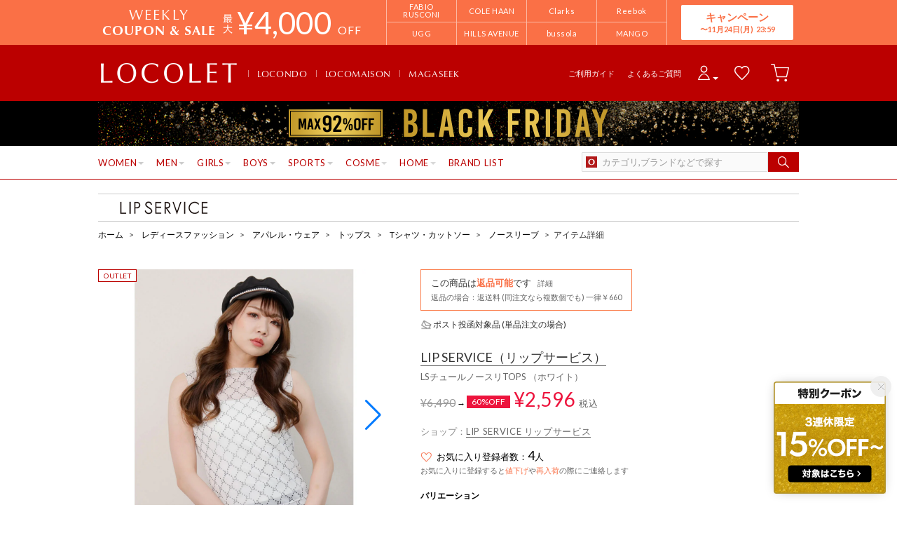

--- FILE ---
content_type: text/html;charset=UTF-8
request_url: https://www.locondo.jp/shop/commodity/SRIO0872D/LI2530EW11321/
body_size: 131681
content:
<?xml version="1.0" encoding="UTF-8"?>
<!DOCTYPE html PUBLIC "-//W3C//DTD XHTML 1.0 Transitional//EN" "http://www.w3.org/TR/xhtml1/DTD/xhtml1-transitional.dtd">
<html xmlns="http://www.w3.org/1999/xhtml" xml:lang="ja" lang="ja">
<head>
<link rel="canonical" href="https://www.locondo.jp/shop/commodity/SRIO0872D/LI2530EW11321/">
<meta http-equiv="Content-Type" content="text/html; charset=utf-8" />
<meta http-equiv="X-UA-Compatible" content="IE=edge" />
<meta name="keywords" content="リップサービス LIP SERVICE LSチュールノースリTOPS （ホワイト）,ノースリーブ" />
<meta name="google-site-verification" content="B-TAqMEaFaRHgwLaGu5NJugcmBcRVOCJaTiW1g9y6Js" />
<meta name="format-detection" content="telephone=no" />
<link rel="icon" href="https://media.aws.locondo.jp/contents/img/favicon.ico?rev=f4a05b591001ac718f02af97238206108598077f_1763623622_489950" type="image/x-icon" />
<link rel="shortcut icon" href="https://media.aws.locondo.jp/contents/img/favicon.ico?rev=f4a05b591001ac718f02af97238206108598077f_1763623622_489950" type="image/x-icon" />
<link rel="index" title="アウトレット通販 ロコレット (LOCOLET)" href="https://www.locondo.jp/shop/contents/locolet" />
<meta property="fb:admins" content="100001871373951" />
<title>リップサービス LIP SERVICE LSチュールノースリTOPS （ホワイト） -アウトレット通販 ロコレット (LOCOLET)</title>
<meta name="description" content="リップサービス LIP SERVICE LSチュールノースリTOPS （ホワイト）" />
<meta name="robots" content="INDEX,FOLLOW" />
<meta property="og:type" content="website" />
<meta property="og:title" content="リップサービス LIP SERVICE LSチュールノースリTOPS （ホワイト） -アウトレット通販 ロコレット (LOCOLET)" />
<meta property="og:url" content="https://www.locondo.jp/shop/commodity/SRIO0872D/LI2530EW11321/" />
<meta property="og:site_name" content="アウトレット通販 ロコレット (LOCOLET)" />
<meta property="og:image" content="https://sc3.locondo.jp/contents/commodity_image/LI/LI2530EW11321_1_m.jpg" />
<meta property="og:image:secure_url" content="https://sc3.locondo.jp/contents/commodity_image/LI/LI2530EW11321_1_m.jpg" /> 
<meta property="og:image:width" content="410" /> 
<meta property="og:image:height" content="410" />
<script type="text/javascript">
  var __ti = 'ce1da5b7-d2ee-4105-a3ac-6225a4d20604';
  var __vi = 'ce1da5b7-d2ee-4105-a3ac-6225a4d20604';
  var __dm = 'pc';
  var __he = '';
  var __cc = '';
  var __si = 'locondo';
  var __ts = '20251122233207';
  var __tu = 'https://analysis.aws.locondo.jp/tracking';
  var __rf = document.referrer;
  var __hf = document.location.href;
  var __pt = document.location.href.split('?')[0];
  var __pl = navigator.platform;

  // SHOPOP トラッキングAPI URL
  var __shopopTrackingImageApiUrl = 'https://analysis.aws.locondo.jp/shopop/tracking';

</script>
<script defer src="https://resources-locondo.aws.locondo.jp/resources/js/analysis/tracker.js?rev=f4a05b591001ac718f02af97238206108598077f_1763623622_489950"></script>
<!-- affiliate -->
<script defer src='https://resources-locondo.aws.locondo.jp/resources/js/affiliate/click.js?rev=f4a05b591001ac718f02af97238206108598077f_1763623622_489950'></script>
<!-- /affiliate -->
<link href="https://media.aws.locondo.jp/contents/css/utility_locondo.css?rev=f4a05b591001ac718f02af97238206108598077f_1763623622_489950" rel="stylesheet">
<link href="https://media.aws.locondo.jp/contents/css/pc/common-base.css?rev=f4a05b591001ac718f02af97238206108598077f_1763623622_489950" rel="stylesheet">
<link href="https://media.aws.locondo.jp/contents/css/pc/common-locondo_style.css?rev=f4a05b591001ac718f02af97238206108598077f_1763623622_489950" rel="stylesheet">
<link href="https://media.aws.locondo.jp/contents/css/pc/common-header.css?rev=f4a05b591001ac718f02af97238206108598077f_1763623622_489950" rel="stylesheet">
<link href="https://media.aws.locondo.jp/contents/css/locondo_gnavCategoryList.css?rev=f4a05b591001ac718f02af97238206108598077f_1763623622_489950" rel="stylesheet">
<link href="https://media.aws.locondo.jp/contents/css/pc/common-footer.css?rev=f4a05b591001ac718f02af97238206108598077f_1763623622_489950" rel="stylesheet">
<link href="https://media.aws.locondo.jp/contents/css/pc/common-switching.css?rev=f4a05b591001ac718f02af97238206108598077f_1763623622_489950" rel="stylesheet">
<link href="https://use.typekit.net/tbm3ywj.css" rel="stylesheet">
<link rel="preconnect" href="https://fonts.googleapis.com">
<link rel="preconnect" href="https://fonts.gstatic.com" crossorigin>
<link href="https://fonts.googleapis.com/css2?family=Lato:wght@100;300;400;700;900&display=swap" rel="stylesheet">
<link rel="stylesheet" href="https://fonts.googleapis.com/css2?family=Material+Symbols+Outlined:opsz,wght,FILL,GRAD@20..48,100..700,0..1,-50..200" />
<script
  src="https://ajax.googleapis.com/ajax/libs/jquery/3.7.1/jquery.min.js"
  integrity="sha256-/JqT3SQfawRcv/BIHPThkBvs0OEvtFFmqPF/lYI/Cxo=" crossorigin="anonymous"></script>
<script
  src="https://cdn.jsdelivr.net/npm/jquery-validation@1.20.1/dist/jquery.validate.min.js" integrity="sha256-0xVRcEF27BnewkTwGDpseENfeitZEOsQAVSlDc7PgG0=" crossorigin="anonymous"></script>

<script
  src="https://cdnjs.cloudflare.com/ajax/libs/handlebars.js/4.7.8/handlebars.min.js"
  integrity="sha512-E1dSFxg+wsfJ4HKjutk/WaCzK7S2wv1POn1RRPGh8ZK+ag9l244Vqxji3r6wgz9YBf6+vhQEYJZpSjqWFPg9gg==" crossorigin="anonymous" referrerpolicy="no-referrer"></script>
<script defer src="https://resources-locondo.aws.locondo.jp/resources/js/templates/measurement.template.js?rev=f4a05b591001ac718f02af97238206108598077f_1763623622_489950"></script>
<!-- just-handlebars-helpers -->
<script src="https://media.aws.locondo.jp/contents/js/libs/just-handlebars-helpers@1.0.19/dist/h.no-moment.js?rev=f4a05b591001ac718f02af97238206108598077f_1763623622_489950"></script>
<script>
  // Register just-handlebars-helpers with handlebars
  H.registerHelpers(Handlebars);
  
  // レビュー小数点切り上げ
  Handlebars.registerHelper('distanceFixed', function(distance) {
    return Number(distance.toFixed(1));
  });
</script>

<script src="https://resources-locondo.aws.locondo.jp/resources/js/menu/categoryMenu.js?rev=f4a05b591001ac718f02af97238206108598077f_1763623622_489950"></script>
<script src="https://resources-locondo.aws.locondo.jp/resources/js/recommend-draw.js?rev=f4a05b591001ac718f02af97238206108598077f_1763623622_489950"></script>
<script src="https://media.aws.locondo.jp/contents/js/pc/common.js?rev=f4a05b591001ac718f02af97238206108598077f_1763623622_489950"></script>
<script src="https://media.aws.locondo.jp/contents/js/locondo_gnavCategoryList.js?rev=f4a05b591001ac718f02af97238206108598077f_1763623622_489950"></script>
<script>
if (typeof isQA !== 'undefined' && isQA) {
  const script = document.createElement('script');
  script.src = 'https://code.jquery.com/jquery-migrate-3.5.2.js';
  document.head.appendChild(script);
}
</script>

<script src="https://resources-locondo.aws.locondo.jp/resources/js/store.legacy.min.js?rev=f4a05b591001ac718f02af97238206108598077f_1763623622_489950"></script>
<script src="https://resources-locondo.aws.locondo.jp/resources/js/search/search-history.js?rev=f4a05b591001ac718f02af97238206108598077f_1763623622_489950"></script>
<!-- Remodal -->
<script src="https://media.aws.locondo.jp/contents/js/libs/Remodal/remodal.js?rev=f4a05b591001ac718f02af97238206108598077f_1763623622_489950"></script>
<link href="https://media.aws.locondo.jp/contents/js/libs/Remodal/remodal-default-theme.css?rev=f4a05b591001ac718f02af97238206108598077f_1763623622_489950" rel="stylesheet">
<link href="https://media.aws.locondo.jp/contents/js/libs/Remodal/remodal.css?rev=f4a05b591001ac718f02af97238206108598077f_1763623622_489950" rel="stylesheet">
<!-- lazyload -->
<script src="https://media.aws.locondo.jp/contents/js/libs/lazyload/lazyload.min.js?rev=f4a05b591001ac718f02af97238206108598077f_1763623622_489950"></script>
<script src="https://media.aws.locondo.jp/contents/js/libs/lazyload/lazyload.instance.js?rev=f4a05b591001ac718f02af97238206108598077f_1763623622_489950"></script>
<link href="https://media.aws.locondo.jp/contents/js/libs/lazyload/lazyload.css?rev=f4a05b591001ac718f02af97238206108598077f_1763623622_489950" rel="stylesheet">
<!-- gsap -->
<script
  src="https://cdnjs.cloudflare.com/ajax/libs/gsap/3.11.4/gsap.min.js"
  integrity="sha256-s2dk+vF/KAPE7zpeoYsBh9ya5msT7CU8cd2zF40sz1I=" crossorigin="anonymous"></script>
<script
  src="https://cdnjs.cloudflare.com/ajax/libs/gsap/3.11.4/ScrollTrigger.min.js"
  integrity="sha256-7NXsd6Mk3ofC6GLTsINNOQhE9/eS5Ac3uzkQ220vlSg=" crossorigin="anonymous"></script>
<link href="https://media.aws.locondo.jp/contents/js/libs/uikit/css/uikit-locondo.css?rev=f4a05b591001ac718f02af97238206108598077f_1763623622_489950" rel="stylesheet">
<script 
  src="https://cdn.jsdelivr.net/npm/uikit@3.11.1/dist/js/uikit.min.js"
  integrity="sha256-ZOFigV5yX4v9o+n9usKotr5fl9TV4T5JizfqhsXTAPY=" crossorigin="anonymous"></script>
<script
  src="https://cdn.jsdelivr.net/npm/uikit@3.21.4/dist/js/uikit-icons.min.js"
  integrity="sha256-XID2iJmvBVrsn3pKfMiZzX0n10U1jb4TxB2dA9tVSuc=" crossorigin="anonymous"></script>

<script src="https://cdn.jsdelivr.net/npm/awesomplete@1.1.7/awesomplete.min.js" integrity="sha256-uIzSDOeVUkUYCZEFAQi3ZMFKF5hufq4trukic+t/dd8=" crossorigin="anonymous"></script>
<link rel="stylesheet" href="https://cdn.jsdelivr.net/npm/awesomplete@1.1.7/awesomplete.min.css">

<link rel="stylesheet" href="https://cdn.jsdelivr.net/npm/bxslider@4.2.17/dist/jquery.bxslider.min.css"
  integrity="sha256-0MhmGD1cJKW5AXubF75G3LpaYwtfXxTENG8ff+Fu3W4=" crossorigin="anonymous">
<script src="https://cdn.jsdelivr.net/npm/bxslider@4.2.17/dist/jquery.bxslider.min.js"
  integrity="sha256-zguMnI7qs4T0FNDcnApsqfm5WRWPHH6U0JJUoxOMfPY=" crossorigin="anonymous"></script>
<!-- TCB -->
<link href="https://media.aws.locondo.jp/contents/css/pc/content-tcb.css?rev=f4a05b591001ac718f02af97238206108598077f_1763623622_489950" rel="stylesheet">
<script src="https://media.aws.locondo.jp/contents/js/pc/pc-tcb.js?rev=f4a05b591001ac718f02af97238206108598077f_1763623622_489950"></script>

<script src="https://resources-locondo.aws.locondo.jp/resources/js/common/jquery.notification-badge.js?rev=f4a05b591001ac718f02af97238206108598077f_1763623622_489950" type="text/javascript"></script>

<script type="text/javascript" src='https://media.aws.locondo.jp/contents/js/fnLoading.js?rev=f4a05b591001ac718f02af97238206108598077f_1763623622_489950'></script>
<script type="text/javascript" src="https://resources-locondo.aws.locondo.jp/resources/js/ios/jquery.cart.js?rev=f4a05b591001ac718f02af97238206108598077f_1763623622_489950"></script>


<script async src="https://s.yimg.jp/images/listing/tool/cv/ytag.js"></script>
<script>
window.yjDataLayer = window.yjDataLayer || [];
function ytag() { yjDataLayer.push(arguments); }
ytag({
  "type":"yss_retargeting",
  "config": {
    "yahoo_ss_retargeting_id": "1000006379",
    "yahoo_sstag_custom_params": {
    }
  }
});
ytag({"type":"ycl_cookie"});
</script>

</head>

<body  class="site_locondo" data-displaymode="pc" data-marketplace="locolet">
  <!--CustomerCode-->
<script>
  const gaCustomerCode = $('#gaCustomerCode').val();
  const gaCustomerGroupId = $('#gaCustomerGroupId').val();
  const canPushGA = (gaCustomerCode !== '' && gaCustomerCode !== undefined) ? true : false; 

  if(canPushGA) {
    const userData = {
    login_id: gaCustomerCode,
    user_status: gaCustomerGroupId
    };
    window.dataLayer = window.dataLayer || [];
    window.dataLayer.push(userData);
  }
</script>

<input type="hidden" id="baseUrl" value='/shop/'/>
<input type="hidden" id="api_url_base" value='https://api.aws.locondo.jp'>
<input type="hidden" id="ranking_api_url" value='https://api.aws.locondo.jp/bestsellers.jsonp'>
<input type="hidden" id="commodities_api_url" value='https://api.aws.locondo.jp/commodities.jsonp'>
<input type="hidden" id="recommend_api_url" value='https://api.aws.locondo.jp/similarities.jsonp'>
<input type="hidden" id="reviews_api_url" value='https://api.aws.locondo.jp/reviews.jsonp'>
<input type="hidden" id="reviews_count_api_url" value='https://api.aws.locondo.jp/reviews-count.jsonp'>

<input type="hidden" id="url_base" value="/shop/">
<input type="hidden" id="image_url_base" value="https://sc3.locondo.jp/contents/"><input type="hidden" id="css_url_base"   value="https://media.aws.locondo.jp/contents/"><input type="hidden" id="displayMode" value="pc">

<!-- webapp/WEB-INF/pc/templates/header-outlet.jsp -->
<script type="text/javascript" src="https://resources-locondo.aws.locondo.jp/resources/js/suggestSearch/pc-suggest.js?rev=f4a05b591001ac718f02af97238206108598077f_1763623622_489950"></script>
<noscript>
  <div class="noscript">
    <div class="noscript-inner">
      <p>
        <strong>お使いのブラウザは、JavaScript機能が有効になっていません。</strong>
      </p>
      <p>このウェブサイトの機能をご利用される場合は、お使いのブラウザでJavaScriptを有効にしてください。</p>
    </div>
  </div>
</noscript>

<div id="header_top" class="outlet"> <!-- お知らせ欄 -->
  <div class="clearfix info-lt" id="info_box_top">
    <!-- ●●● 251121フローティングバナー ●●● -->
<!--○○○ 3連休限定 対象全品15%OFF~クーポン PC,SP共通 ○○○-->
<div id="jadeFixedBnr" style="display: none; background: transparent !important;">
    <div class="jadeFixedBnr__wrap">
        <a href="https://www.locondo.jp/shop/search?searchCouponDiscountRateStart=15&commercialType=0|1|2|3&relationalContentKeyword=ldcoupon251121"
            onclick="gtag('event', 'click_event', {'click_category': 'floatingBnr','click_label': '251121_LDcoupon','click_action': 'banner'});"
            style="background: transparent!important;">
            <img src="//media.aws.locondo.jp/contents/brands/image_gcs/sales-promo/floatingbnr_251121_LD.png"></a>
        <span id="jadeFixedBnr__close" onclick="$.jadeFixedBnrClose();" uk-icon="icon: close; ratio: 0.75"
            style="opacity: 0.9;"></span>
    </div>
</div>
<script src="https://media.aws.locondo.jp/_assets/js/jadeFixedBnr.js"></script>
<link href="https://media.aws.locondo.jp/_assets/css/jadeFixedBnr.css" rel="stylesheet"><!-- ▼▼▼（PC）新TCB ▼▼▼▼▼▼ -->
<div class="tcb_container_outer">
<div class="tcb_bar">
  <div class="tcb_bar-title">
    <span class="tcb_band_title"><em>WEEKLY</em>COUPON & SALE</span>
    <div class="tcb_maxoff">
      <small class="tcb_band_max">MAX</small>
      <strong>¥<span id="tcb_band_price"></span></strong>
      <small class="tcb_band_off">OFF</small>
    </div>
  </div>
  <div class="tcb_bar-brand"></div>
  <div class="tcb_bar-anc"><a href="javascript:void(0)">キャンペーン<span id="tcb_bar-anc_endday"></span></a></div>
</div>  
</div>

  <div class="tcb_container remodal"  data-remodal-id="tcbModal" data-remodal-options="hashTracking: false">
    <button data-remodal-action="close" class="remodal-close"></button>
    <div class="tcb_container_inner">


    <div class="tcb_container_header">
    </div>

    <div class="col-pc-4 tcb_contents">

    <div class="nowloading">
      <div class="sk-fading-circle">
        <div class="sk-circle1 sk-circle"></div>
        <div class="sk-circle2 sk-circle"></div>
        <div class="sk-circle3 sk-circle"></div>
        <div class="sk-circle4 sk-circle"></div>
        <div class="sk-circle5 sk-circle"></div>
        <div class="sk-circle6 sk-circle"></div>
        <div class="sk-circle7 sk-circle"></div>
        <div class="sk-circle8 sk-circle"></div>
        <div class="sk-circle9 sk-circle"></div>
        <div class="sk-circle10 sk-circle"></div>
        <div class="sk-circle11 sk-circle"></div>
        <div class="sk-circle12 sk-circle"></div>
      </div>
    </div>  

  <!-- tcbModalで挿入 -->

</div><!-- tcb_contents -->
</div><!-- tcb_container_inner -->
</div><!-- tcb_container --></div>
  <!-- /お知らせ欄 -->
  <div id="header_ver5">
    <!-- section nav common -->
    <div id="nav_container_common">
      <!-- section siteCI -->
      <h1>
        <a href="/shop/contents/locolet" title="LOCOLET" onclick="gtag('event', 'click_event', {'click_category': 'headerGnav', 'click_label': 'gnavLOCOLET_Logo', 'click_action': 'text'});">
        アウトレット（ロコレット） - 靴とファッションの通販サイト ロコンド
        </a>
      </h1>
      <!-- section marketPlace -->
      <ul id="marketPlace" class="marketPlace -locolet">
        <li class="mp_item -locondo"><a href="/shop/" onclick="gtag('event', 'click_event', {'click_category': 'headerMp', 'click_label': 'LOCOLETtoLOCONDO', 'click_action': 'text'});">LOCONDO</a></li>
        <li class="mp_item -maison"><a href="/shop/contents/locomaison" onclick="gtag('event', 'click_event', {'click_category': 'headerMp', 'click_label': 'LOCOLETtoMAISON', 'click_action': 'text'});">LOCOMAISON</a></li>
        <li class="mp_item -magaseek"><a href="/shop/search?commercialType=2&currentPage=1&alignmentSequence=recommend_commodity_rank%20asc&relationalContentKeyword=mil" onclick="gtag('event', 'click_event', {'click_category': 'headerMp', 'click_label': 'LOCOLETtoMAGASEEK', 'click_action': 'text'});">MAGASEEK</a></li>
      </ul>
      <!-- section user info -->
      <ul id="nav_user">
        <li class="Dropdown center">
          <a href="/shop/login" id="user_login" onclick="gtag('event', 'click_event', {'click_category': 'headerGnav', 'click_label': 'gnavLOCOLET_Login', 'click_action': 'text'});">
            <span>ログイン</span>
          </a>
          <div id="is_logout" class="drop">
            <ul>
              <li id="btn_login">
                <a href="/shop/login" onclick="gtag('event', 'click_event', {'click_category': 'headerGnav', 'click_label': 'gnavLOCOLET_Login', 'click_action': 'text'});">
                ログイン
                </a>
              </li>
              <li id="btn_regi">
                <a href="/shop/customer/customer-register" onclick="gtag('event', 'click_event', {'click_category': 'headerGnav', 'click_label': 'gnavLOCOLET_Register', 'click_action': 'text'});">
                ロコンド通販会員登録(無料)
                </a>
              </li>
            </ul>
          </div>
        </li>
        <li>
          <a href="/shop/mypage/favorite-list/" id="user_favorite" class="arr_none" onclick="gtag('event', 'click_event', {'click_category': 'headerGnav', 'click_label': 'gnavLOCOLET_Fav', 'click_action': 'text'});">
          <span>お気に入り</span>
          </a>
        </li>
        <li>
          <a href="/shop/cart/?commercialType=1" id="user_cart" onclick="gtag('event', 'click_event', {'click_category': 'headerGnav', 'click_label': 'gnavLOCOLET_Cart', 'click_action': 'text'});">
            <span>カート</span>
            <div id="cart_num" class="lc-u-displayNone"></div>
          </a>
        </li>
      </ul>
      <!-- section guide_contact -->
      <ul id="header_guide_contact">
        <li>
          <a href="/shop/contents/guide" onclick="gtag('event', 'click_event', {'click_category': 'headerGnav', 'click_label': 'gnavLOCOLET_Guide', 'click_action': 'text'});">
            ご利用ガイド
          </a>
        </li>
        <li>
          <a href="https://faq.locondo.jp/" target="_blank" onclick="gtag('event', 'click_event', {'click_category': 'headerGnav', 'click_label': 'gnavLOCOLET_Faq', 'click_action': 'text'});">
            よくあるご質問
          </a>
        </li>
      </ul>
    </div>

    <!-- お知らせ欄 -->
    <div class="clearfix info-lt" id="info_box_bottom">
      <!-- ●●●（PC）251121 【ロコンド】BLACK FRIDAY ●●● -->
<style>
  /* 背景色 */
  .info-promo-1610.ld {
    background: #000000;

    /* background: url(//media.aws.locondo.jp/contents/brands/image_gcs/sales-promo/info-pcbg-ws200728.png); */
    background-position: center;
    background-size: cover;
  }

  .info-promo-1610.ld .inner-wrap {
    height: 64px;
    background: url(//media.aws.locondo.jp/contents/brands/image_gcs/sales-promo/info-pc-ws251121.png) no-repeat;
    /* 背景の上に重ねる画像を指定してください */
    background-position: 50% 50%;
    background-size: 100%;
  }

  /* ※全MPに掲出する場合は下記コメントアウト外してください。
.info-lt .info-promo-1610, .info-dp .info-promo-1610 {display: block !important;}
.info-lt .info-promo-1610 .inner-wrap, .info-dp .info-promo-1610 .inner-wrap {display: block !important;} */
</style>
<div class="info-promo-1610 total-link-1 clearfix ld">
  <div class="inner-wrap">
    <!--gaパラメータはイベントカテゴリのみ修正してください-->
    <a class="link-a"
      href="//www.locondo.jp/shop/search?campaignType=3&maxCampaignPeriod=14&commercialType=0|1|2|3&relationalContentKeyword=bf251121"
      onclick="gtag('event', 'click_event', {'click_category': 'headerinfo','click_label': '251121_bf','click_action': 'banner'});">
    </a>
  </div>
</div></div>
    <!-- /お知らせ欄 -->

    <!-- section nav global -->
    <div class="gNav nav_container_global">
      <div class="wrap-gNav_largeCategory">
        <ul class="gNav_largeCategory dropBtn">
          <li class="gNav_index cateL"><span class="action_area">WOMEN</span>
            <div class="gNav_dropWrapper">
              <div class="gNav_dropInner" id="_js_gNav_cateL">
                <ul id="_js_gNav_cateL_1"></ul>
                <ul id="_js_gNav_cateL_2"></ul>
                <ul id="_js_gNav_cateL_3"></ul>
                <ul id="_js_gNav_cateL_4"></ul>
                <ul id="_js_gNav_cateL_5">
                  <li class="nav_linkAll"><a href="/shop/category/L/?commercialType=1&hiderc=1" onclick="gtag('event', 'click_event', {'click_category': 'headerGnavCategory', 'click_label': 'gnavLOCOLET_Category_L', 'click_action': 'text'});">レディースすべてを見る</a></li>
                </ul>
              </div>
            </div>

            <script type="text/x-handlebars-template" id="template_gNav_cateL_1">
              {{#each this}}
                {{#if (eq category.pc_col "1")}}
                  <li class="nav_listHeading" data-item="{{category.code}}"><a href="/shop/category/{{category.code}}/?commercialType=1&hiderc=1" onclick="gtag('event', 'click_event', {'click_category': 'headerGnavCategory', 'click_label': 'gnavLOCOLET_Category_{{category.code}}', 'click_action': 'text'});">{{category.name}}</a></li>
                  {{#each category_child}}
                    <li data-item="{{code}}"><a href="/shop/category/{{code}}/?commercialType=1&hiderc=1" onclick="gtag('event', 'click_event', {'click_category': 'headerGnavCategory', 'click_label': 'gnavLOCOLET_Category_{{code}}', 'click_action': 'text'});">{{name}}</a></li>
                  {{/each}}
                {{/if}}
              {{/each}}
            </script>
            <script type="text/x-handlebars-template" id="template_gNav_cateL_2">
              {{#each this}}
                {{#if (eq category.pc_col "2")}}
                  <li class="nav_listHeading" data-item="{{category.code}}"><a href="/shop/category/{{category.code}}/?commercialType=1&hiderc=1" onclick="gtag('event', 'click_event', {'click_category': 'headerGnavCategory', 'click_label': 'gnavLOCOLET_Category_{{category.code}}', 'click_action': 'text'});">{{category.name}}</a></li>
                  {{#each category_child}}
                    <li data-item="{{code}}"><a href="/shop/category/{{code}}/?commercialType=1&hiderc=1" onclick="gtag('event', 'click_event', {'click_category': 'headerGnavCategory', 'click_label': 'gnavLOCOLET_Category_{{code}}', 'click_action': 'text'});">{{name}}</a></li>
                  {{/each}}
                {{/if}}
              {{/each}}
            </script>
            <script type="text/x-handlebars-template" id="template_gNav_cateL_3">
              {{#each this}}
                {{#if (eq category.pc_col "3")}}  
                  <li class="nav_listHeading" data-item="{{category.code}}"><a href="/shop/category/{{category.code}}/?commercialType=1&hiderc=1" onclick="gtag('event', 'click_event', {'click_category': 'headerGnavCategory', 'click_label': 'gnavLOCOLET_Category_{{category.code}}', 'click_action': 'text'});">{{category.name}}</a></li>
                  {{#each category_child}}
                    <li data-item="{{code}}"><a href="/shop/category/{{code}}/?commercialType=1&hiderc=1" onclick="gtag('event', 'click_event', {'click_category': 'headerGnavCategory', 'click_label': 'gnavLOCOLET_Category_{{code}}', 'click_action': 'text'});">{{name}}</a></li>
                  {{/each}}
                {{/if}}
              {{/each}}
            </script>
            <script type="text/x-handlebars-template" id="template_gNav_cateL_4">
              {{#each this}}
                {{#if (eq category.pc_col "4")}}
                  <li class="nav_listHeading" data-item="{{category.code}}"><a href="/shop/category/{{category.code}}/?commercialType=1&hiderc=1" onclick="gtag('event', 'click_event', {'click_category': 'headerGnavCategory', 'click_label': 'gnavLOCOLET_Category_{{category.code}}', 'click_action': 'text'});">{{category.name}}</a></li>
                  {{#each category_child}}
                    <li data-item="{{code}}"><a href="/shop/category/{{code}}/?commercialType=1&hiderc=1" onclick="gtag('event', 'click_event', {'click_category': 'headerGnavCategory', 'click_label': 'gnavLOCOLET_Category_{{code}}', 'click_action': 'text'});">{{name}}</a></li>
                  {{/each}}
                {{/if}}
              {{/each}}
            </script>
            <script type="text/x-handlebars-template" id="template_gNav_cateL_5">
              {{#each this}}
                {{#if (eq category.pc_col "5")}}
                  <li class="nav_listHeading" data-item="{{category.code}}"><a href="/shop/category/{{category.code}}/?commercialType=1&hiderc=1" onclick="gtag('event', 'click_event', {'click_category': 'headerGnavCategory', 'click_label': 'gnavLOCOLET_Category_{{category.code}}', 'click_action': 'text'});">{{category.name}}</a></li>
                  {{#each category_child}}
                    <li data-item="{{code}}"><a href="/shop/category/{{code}}/?commercialType=1&hiderc=1" onclick="gtag('event', 'click_event', {'click_category': 'headerGnavCategory', 'click_label': 'gnavLOCOLET_Category_{{code}}', 'click_action': 'text'});">{{name}}</a></li>
                  {{/each}}
                {{/if}}
              {{/each}}
            </script>
          </li>
          <li class="gNav_index cateM"><span class="action_area">MEN</span>
            <div class="gNav_dropWrapper">
              <div class="gNav_dropInner" id="_js_gNav_cateM">
                <ul id="_js_gNav_cateM_1"></ul>
                <ul id="_js_gNav_cateM_2"></ul>
                <ul id="_js_gNav_cateM_3"></ul>
                <ul id="_js_gNav_cateM_4"></ul>
                <ul id="_js_gNav_cateM_5">
                  <li class="nav_linkAll"><a href="/shop/category/M/?commercialType=1&hiderc=1" onclick="gtag('event', 'click_event', {'click_category': 'headerGnavCategory', 'click_label': 'gnavLOCOLET_Category_M', 'click_action': 'text'});">メンズすべてを見る</a></li>
                </ul>
              </div>
            </div>
            <script type="text/x-handlebars-template" id="template_gNav_cateM_1">
              {{#each this}}
                {{#if (eq category.pc_col "1")}}
                  <li class="nav_listHeading" data-item="{{category.code}}"><a href="/shop/category/{{category.code}}/?commercialType=1&hiderc=1" onclick="gtag('event', 'click_event', {'click_category': 'headerGnavCategory', 'click_label': 'gnavLOCOLET_Category_{{category.code}}', 'click_action': 'text'});">{{category.name}}</a></li>
                  {{#each category_child}}
                    <li data-item="{{code}}"><a href="/shop/category/{{code}}/?commercialType=1&hiderc=1" onclick="gtag('event', 'click_event', {'click_category': 'headerGnavCategory', 'click_label': 'gnavLOCOLET_Category_{{code}}', 'click_action': 'text'});">{{name}}</a></li>
                  {{/each}}
                {{/if}}
              {{/each}}
            </script>
            <script type="text/x-handlebars-template" id="template_gNav_cateM_2">
              {{#each this}}
                {{#if (eq category.pc_col "2")}}
                  <li class="nav_listHeading" data-item="{{category.code}}"><a href="/shop/category/{{category.code}}/?commercialType=1&hiderc=1" onclick="gtag('event', 'click_event', {'click_category': 'headerGnavCategory', 'click_label': 'gnavLOCOLET_Category_{{category.code}}', 'click_action': 'text'});">{{category.name}}</a></li>
                  {{#each category_child}}
                    <li data-item="{{code}}"><a href="/shop/category/{{code}}/?commercialType=1&hiderc=1" onclick="gtag('event', 'click_event', {'click_category': 'headerGnavCategory', 'click_label': 'gnavLOCOLET_Category_{{category.code}}', 'click_action': 'text'});">{{name}}</a></li>
                  {{/each}}
                {{/if}}
              {{/each}}
            </script>
            <script type="text/x-handlebars-template" id="template_gNav_cateM_3">
              {{#each this}}
                {{#if (eq category.pc_col "3")}}
                  <li class="nav_listHeading" data-item="{{category.code}}"><a href="/shop/category/{{category.code}}/?commercialType=1&hiderc=1" onclick="gtag('event', 'click_event', {'click_category': 'headerGnavCategory', 'click_label': 'gnavLOCOLET_Category_{{category.code}}', 'click_action': 'text'});">{{category.name}}</a></li>
                  {{#each category_child}}
                    <li data-item="{{code}}"><a href="/shop/category/{{code}}/?commercialType=1&hiderc=1" onclick="gtag('event', 'click_event', {'click_category': 'headerGnavCategory', 'click_label': 'gnavLOCOLET_Category_{{code}}', 'click_action': 'text'});">{{name}}</a></li>
                  {{/each}}
                {{/if}}
              {{/each}}
            </script>
            <script type="text/x-handlebars-template" id="template_gNav_cateM_4">
              {{#each this}}
                {{#if (eq category.pc_col "4")}}
                  <li class="nav_listHeading" data-item="{{category.code}}"><a href="/shop/category/{{category.code}}/?commercialType=1&hiderc=1" onclick="gtag('event', 'click_event', {'click_category': 'headerGnavCategory', 'click_label': 'gnavLOCOLET_Category_{{category.code}}', 'click_action': 'text'});">{{category.name}}</a></li>
                  {{#each category_child}}
                    <li data-item="{{code}}"><a href="/shop/category/{{code}}/?commercialType=1&hiderc=1" onclick="gtag('event', 'click_event', {'click_category': 'headerGnavCategory', 'click_label': 'gnavLOCOLET_Category_{{code}}', 'click_action': 'text'});">{{name}}</a></li>
                  {{/each}}
                {{/if}}
              {{/each}}
            </script>
            <script type="text/x-handlebars-template" id="template_gNav_cateM_5">
              {{#each this}}
                {{#if (eq category.pc_col "5")}}
                  <li class="nav_listHeading" data-item="{{category.code}}"><a href="/shop/category/{{category.code}}/?commercialType=1&hiderc=1" onclick="gtag('event', 'click_event', {'click_category': 'headerGnavCategory', 'click_label': 'gnavLOCOLET_Category_{{category.code}}', 'click_action': 'text'});">{{category.name}}</a></li>
                  {{#each category_child}}
                    <li data-item="{{code}}"><a href="/shop/category/{{code}}/?commercialType=1&hiderc=1" onclick="gtag('event', 'click_event', {'click_category': 'headerGnavCategory', 'click_label': 'gnavLOCOLET_Category_{{code}}', 'click_action': 'text'});">{{name}}</a></li>
                  {{/each}}
                {{/if}}
              {{/each}}
            </script>
          </li>
          <li class="gNav_index cateK cateK-g"><span class="action_area">GIRLS</span>
            <div class="gNav_dropWrapper">
              <div class="gNav_dropInner" id="_js_gNav_cateGirls">
                <ul id="_js_gNav_cateGirls_1"></ul>
                <ul id="_js_gNav_cateGirls_2"></ul>
                <ul id="_js_gNav_cateGirls_3"></ul>
                <ul id="_js_gNav_cateGirls_4"></ul>
                <ul id="_js_gNav_cateGirls_5">
                  <li class="nav_linkAll"><a href="/shop/category/apparel_k_g/?commercialType=1&hiderc=1/" onclick="gtag('event', 'click_event', {'click_category': 'headerGnavCategory', 'click_label': 'gnavLOCOLET_Category_apparel_k_g', 'click_action': 'text'});">ガールズすべてを見る</a></li>
                </ul>
              </div>
            </div>
            <script type="text/x-handlebars-template" id="template_gNav_cateGirls_1">
              {{#each this}}
                {{#if (eq category.pc_col "1")}}
                  <li class="nav_listHeading" data-item="{{category.code}}"><a href="/shop/category/{{category.code}}/?commercialType=1&hiderc=1" onclick="gtag('event', 'click_event', {'click_category': 'headerGnavCategory', 'click_label': 'gnavLOCOLET_Category_{{category.code}}', 'click_action': 'text'});">{{category.name}}</a></li>
                  {{#each category_child}}
                    <li data-item="{{code}}"><a href="/shop/category/{{code}}/?commercialType=1&hiderc=1" onclick="gtag('event', 'click_event', {'click_category': 'headerGnavCategory', 'click_label': 'gnavLOCOLET_Category_{{code}}', 'click_action': 'text'});">{{name}}</a></li>
                  {{/each}}
                {{/if}}
              {{/each}}
            </script>
            <script type="text/x-handlebars-template" id="template_gNav_cateGirls_2">
              {{#each this}}
                {{#if (eq category.pc_col "2")}}
                  <li class="nav_listHeading" data-item="{{category.code}}"><a href="/shop/category/{{category.code}}/?commercialType=1&hiderc=1" onclick="gtag('event', 'click_event', {'click_category': 'headerGnavCategory', 'click_label': 'gnavLOCOLET_Category_{{category.code}}', 'click_action': 'text'});">{{category.name}}</a></li>
                  {{#each category_child}}
                    <li data-item="{{code}}"><a href="/shop/category/{{code}}/?commercialType=1&hiderc=1" onclick="gtag('event', 'click_event', {'click_category': 'headerGnavCategory', 'click_label': 'gnavLOCOLET_Category_{{category.code}}', 'click_action': 'text'});">{{name}}</a></li>
                  {{/each}}
                {{/if}}
              {{/each}}
            </script>
            <script type="text/x-handlebars-template" id="template_gNav_cateGirls_3">
              {{#each this}}
                {{#if (eq category.pc_col "3")}}
                  <li class="nav_listHeading" data-item="{{category.code}}"><a href="/shop/category/{{category.code}}/?commercialType=1&hiderc=1" onclick="gtag('event', 'click_event', {'click_category': 'headerGnavCategory', 'click_label': 'gnavLOCOLET_Category_{{category.code}}', 'click_action': 'text'});">{{category.name}}</a></li>
                  {{#each category_child}}
                    <li data-item="{{code}}"><a href="/shop/category/{{code}}/?commercialType=1&hiderc=1" onclick="gtag('event', 'click_event', {'click_category': 'headerGnavCategory', 'click_label': 'gnavLOCOLET_Category_{{code}}', 'click_action': 'text'});">{{name}}</a></li>
                  {{/each}}
                {{/if}}
              {{/each}}
            </script>
            <script type="text/x-handlebars-template" id="template_gNav_cateGirls_4">
              {{#each this}}
                {{#if (eq category.pc_col "4")}}
                  <li class="nav_listHeading" data-item="{{category.code}}"><a href="/shop/category/{{category.code}}/?commercialType=1&hiderc=1" onclick="gtag('event', 'click_event', {'click_category': 'headerGnavCategory', 'click_label': 'gnavLOCOLET_Category_{{category.code}}', 'click_action': 'text'});">{{category.name}}</a></li>
                  {{#each category_child}}
                    <li data-item="{{code}}"><a href="/shop/category/{{code}}/?commercialType=1&hiderc=1" onclick="gtag('event', 'click_event', {'click_category': 'headerGnavCategory', 'click_label': 'gnavLOCOLET_Category_{{code}}', 'click_action': 'text'});">{{name}}</a></li>
                  {{/each}}
                {{/if}}
              {{/each}}
            </script>
            <script type="text/x-handlebars-template" id="template_gNav_cateGirls_5">
              {{#each this}}
                {{#if (eq category.pc_col "5")}}
                  <li class="nav_listHeading" data-item="{{category.code}}"><a href="/shop/category/{{category.code}}/?commercialType=1&hiderc=1" onclick="gtag('event', 'click_event', {'click_category': 'headerGnavCategory', 'click_label': 'gnavLOCOLET_Category_{{category.code}}', 'click_action': 'text'});">{{category.name}}</a></li>
                  {{#each category_child}}
                    <li data-item="{{code}}"><a href="/shop/category/{{code}}/?commercialType=1&hiderc=1" onclick="gtag('event', 'click_event', {'click_category': 'headerGnavCategory', 'click_label': 'gnavLOCOLET_Category_{{code}}', 'click_action': 'text'});">{{name}}</a></li>
                  {{/each}}
                {{/if}}
              {{/each}}
            </script>
          </li>
          <li class="gNav_index cateK"><span class="action_area">BOYS</span>
            <div class="gNav_dropWrapper">
              <div class="gNav_dropInner" id="_js_gNav_cateBoys">
                <ul id="_js_gNav_cateBoys_1"></ul>
                <ul id="_js_gNav_cateBoys_2"></ul>
                <ul id="_js_gNav_cateBoys_3"></ul>
                <ul id="_js_gNav_cateBoys_4"></ul>
                <ul id="_js_gNav_cateBoys_5">
                    <li class="nav_linkAll"><a href="/shop/category/apparel_k_b/?commercialType=1&hiderc=1/" onclick="gtag('event', 'click_event', {'click_category': 'headerGnavCategory', 'click_label': 'gnavLOCOLET_Category_apparel_k_b', 'click_action': 'text'});">ボーイズすべてを見る</a></li>
                </ul>
              </div>
            </div>
            <script type="text/x-handlebars-template" id="template_gNav_cateBoys_1">
              {{#each this}}
                {{#if (eq category.pc_col "1")}}
                  <li class="nav_listHeading" data-item="{{category.code}}"><a href="/shop/category/{{category.code}}/?commercialType=1&hiderc=1" onclick="gtag('event', 'click_event', {'click_category': 'headerGnavCategory', 'click_label': 'gnavLOCOLET_Category_{{category.code}}', 'click_action': 'text'});">{{category.name}}</a></li>
                  {{#each category_child}}
                    <li data-item="{{code}}"><a href="/shop/category/{{code}}/?commercialType=1&hiderc=1" onclick="gtag('event', 'click_event', {'click_category': 'headerGnavCategory', 'click_label': 'gnavLOCOLET_Category_{{code}}', 'click_action': 'text'});">{{name}}</a></li>
                  {{/each}}
                {{/if}}
              {{/each}}
            </script>
            <script type="text/x-handlebars-template" id="template_gNav_cateBoys_2">
              {{#each this}}
                {{#if (eq category.pc_col "2")}}
                  <li class="nav_listHeading" data-item="{{category.code}}"><a href="/shop/category/{{category.code}}/?commercialType=1&hiderc=1" onclick="gtag('event', 'click_event', {'click_category': 'headerGnavCategory', 'click_label': 'gnavLOCOLET_Category_{{category.code}}', 'click_action': 'text'});">{{category.name}}</a></li>
                  {{#each category_child}}
                    <li data-item="{{code}}"><a href="/shop/category/{{code}}/?commercialType=1&hiderc=1" onclick="gtag('event', 'click_event', {'click_category': 'headerGnavCategory', 'click_label': 'gnavLOCOLET_Category_{{code}}', 'click_action': 'text'});">{{name}}</a></li>
                  {{/each}}
                {{/if}}
              {{/each}}
            </script>
            <script type="text/x-handlebars-template" id="template_gNav_cateBoys_3">
              {{#each this}}
                {{#if (eq category.pc_col "3")}}
                  <li class="nav_listHeading" data-item="{{category.code}}"><a href="/shop/category/{{category.code}}/?commercialType=1&hiderc=1" onclick="gtag('event', 'click_event', {'click_category': 'headerGnavCategory', 'click_label': 'gnavLOCOLET_Category_{{category.code}}', 'click_action': 'text'});">{{category.name}}</a></li>
                  {{#each category_child}}
                    <li data-item="{{code}}"><a href="/shop/category/{{code}}/?commercialType=1&hiderc=1" onclick="gtag('event', 'click_event', {'click_category': 'headerGnavCategory', 'click_label': 'gnavLOCOLET_Category_{{code}}', 'click_action': 'text'});">{{name}}</a></li>
                  {{/each}}
                {{/if}}
              {{/each}}
            </script>
            <script type="text/x-handlebars-template" id="template_gNav_cateBoys_4">
              {{#each this}}
                {{#if (eq category.pc_col "4")}}
                  <li class="nav_listHeading" data-item="{{category.code}}"><a href="/shop/category/{{category.code}}/?commercialType=1&hiderc=1" onclick="gtag('event', 'click_event', {'click_category': 'headerGnavCategory', 'click_label': 'gnavLOCOLET_Category_{{category.code}}', 'click_action': 'text'});">{{category.name}}</a></li>
                  {{#each category_child}}
                    <li data-item="{{code}}"><a href="/shop/category/{{code}}/?commercialType=1&hiderc=1" onclick="gtag('event', 'click_event', {'click_category': 'headerGnavCategory', 'click_label': 'gnavLOCOLET_Category_{{code}}', 'click_action': 'text'});">{{name}}</a></li>
                  {{/each}}
                {{/if}}
              {{/each}}
            </script>
            <script type="text/x-handlebars-template" id="template_gNav_cateBoys_5">
              {{#each this}}
                {{#if (eq category.pc_col "5")}}
                  <li class="nav_listHeading" data-item="{{category.code}}"><a href="/shop/category/{{category.code}}/?commercialType=1&hiderc=1" onclick="gtag('event', 'click_event', {'click_category': 'headerGnavCategory', 'click_label': 'gnavLOCOLET_Category_{{category.code}}', 'click_action': 'text'});">{{category.name}}</a></li>
                  {{#each category_child}}
                    <li data-item="{{code}}"><a href="/shop/category/{{code}}/?commercialType=1&hiderc=1" onclick="gtag('event', 'click_event', {'click_category': 'headerGnavCategory', 'click_label': 'gnavLOCOLET_Category_{{code}}', 'click_action': 'text'});">{{name}}</a></li>
                  {{/each}}
                {{/if}}
              {{/each}}
            </script>
          </li>
          <li class="gNav_index cateSports"><span class="action_area">SPORTS</span>
            <div class="gNav_dropWrapper">
              <div class="gNav_dropInner" id="_js_gNav_cateSports">
                <ul id="_js_gNav_cateSports_1"></ul>
                <ul id="_js_gNav_cateSports_2"></ul>
                <ul id="_js_gNav_cateSports_3"></ul>
                <ul id="_js_gNav_cateSports_4">
                  <li class="nav_linkAll"><a href="/shop/category/sports_gear/?commercialType=1&hiderc=1" onclick="gtag('event', 'click_event', {'click_category': 'headerGnavCategory', 'click_label': 'gnavLOCOLET_Category_sports_gear', 'click_action': 'text'});">スポーツすべてを見る</a></li>
                </ul>
              </div>
            </div>
            <script type="text/x-handlebars-template" id="template_gNav_cateSports_1">
              {{#each this}}
                {{#if (eq category.pc_col "1")}}
                  <li class="nav_listHeading" data-item="{{category.code}}"><a href="/shop/category/{{category.code}}/?commercialType=1&hiderc=1" onclick="gtag('event', 'click_event', {'click_category': 'headerGnavCategory', 'click_label': 'gnavLOCOLET_Category_{{category.code}}', 'click_action': 'text'});">{{category.name}}</a></li>
                  {{#each category_child}}
                    {{#if brand}}
                      <li data-item="{{code}}"><a href="/shop/brand/{{brand}}/{{../category.code}}/?commercialType=1&hiderc=1" onclick="gtag('event', 'click_event', {'click_category': 'headerGnavCategory', 'click_label': 'gnavLOCOLET_Brand_{{code}}', 'click_action': 'text'});">{{brand}}</a></li>
                    {{else}}
                      <li data-item="{{code}}"><a href="/shop/category/{{code}}/?commercialType=1&hiderc=1" onclick="gtag('event', 'click_event', {'click_category': 'headerGnavCategory', 'click_label': 'gnavLOCOLET_Category_{{code}}', 'click_action': 'text'});">{{name}}</a></li>
                    {{/if}}
                  {{/each}}
                {{/if}}
              {{/each}}
            </script>
            <script type="text/x-handlebars-template" id="template_gNav_cateSports_2">
              {{#each this}}
                {{#if (eq category.pc_col "2")}}
                  <li class="nav_listHeading" data-item="{{category.code}}"><a href="/shop/category/{{category.code}}/?commercialType=1&hiderc=1" onclick="gtag('event', 'click_event', {'click_category': 'headerGnavCategory', 'click_label': 'gnavLOCOLET_Category_{{category.code}}', 'click_action': 'text'});">{{category.name}}</a></li>
                  {{#each category_child}}
                    {{#if brand}}
                      <li data-item="{{code}}"><a href="/shop/brand/{{brand}}/{{../category.code}}/?commercialType=1&hiderc=1" onclick="gtag('event', 'click_event', {'click_category': 'headerGnavCategory', 'click_label': 'gnavLOCOLET_Brand_{{code}}', 'click_action': 'text'});">{{brand}}</a></li>
                    {{else}}
                      <li data-item="{{code}}"><a href="/shop/category/{{code}}/?commercialType=1&hiderc=1" onclick="gtag('event', 'click_event', {'click_category': 'headerGnavCategory', 'click_label': 'gnavLOCOLET_Category_{{code}}', 'click_action': 'text'});">{{name}}</a></li>
                    {{/if}}
                  {{/each}}
                {{/if}}
              {{/each}}
            </script>
            <script type="text/x-handlebars-template" id="template_gNav_cateSports_3">
              {{#each this}}
                {{#if (eq category.pc_col "3")}}
                  <li class="nav_listHeading" data-item="{{category.code}}"><a href="/shop/category/{{category.code}}/?commercialType=1&hiderc=1" onclick="gtag('event', 'click_event', {'click_category': 'headerGnavCategory', 'click_label': 'gnavLOCOLET_Category_{{category.code}}', 'click_action': 'text'});">{{category.name}}</a></li>
                {{/if}}
              {{/each}}
            </script>
            <script type="text/x-handlebars-template" id="template_gNav_cateSports_4">
              {{#each this}}
                {{#if (eq category.pc_col "4")}}
                  <li class="nav_listHeading" data-item="{{category.code}}"><a href="/shop/category/{{category.code}}/?commercialType=1&hiderc=1" onclick="gtag('event', 'click_event', {'click_category': 'headerGnavCategory', 'click_label': 'gnavLOCOLET_Category_{{category.code}}', 'click_action': 'text'});">{{category.name}}</a></li>
                {{/if}}
              {{/each}}
            </script>
          </li>
          <li class="gNav_index cateCosme"><span class="action_area">COSME</span>
            <div class="gNav_dropWrapper">
              <div class="gNav_dropInner" id="_js_gNav_cateCosme">
                <ul id="_js_gNav_cateCosme_1"></ul>
                <ul id="_js_gNav_cateCosme_2"></ul>
                <ul id="_js_gNav_cateCosme_3"></ul>
                <ul id="_js_gNav_cateCosme_4">
                  <li class="nav_linkAll"><a href="/shop/category/cosme_ladies/?commercialType=1&hiderc=1" onclick="gtag('event', 'click_event', {'click_category': 'headerGnavCategory', 'click_label': 'gnavLOCOLET_Category_cosme_ladies', 'click_action': 'text'});">コスメすべてを見る</a></li>
                </ul>
              </div>
            </div>
            <script type="text/x-handlebars-template" id="template_gNav_cateCosme_1">
              {{#each this}}
                {{#if (eq category.pc_col "1")}}
                  <li class="nav_listHeading" data-item="{{category.code}}"><a href="/shop/category/{{category.code}}/?commercialType=1&hiderc=1" onclick="gtag('event', 'click_event', {'click_category': 'headerGnavCategory', 'click_label': 'gnavLOCOLET_Category_{{category.code}}', 'click_action': 'text'});">{{category.name}}</a></li>
                  {{#each category_child}}
                    <li data-item="{{code}}"><a href="/shop/category/{{code}}/?commercialType=1&hiderc=1" onclick="gtag('event', 'click_event', {'click_category': 'headerGnavCategory', 'click_label': 'gnavLOCOLET_Category_{{code}}', 'click_action': 'text'});">{{name}}</a></li>
                  {{/each}}
                {{/if}}
              {{/each}}
            </script>
            <script type="text/x-handlebars-template" id="template_gNav_cateCosme_2">
              {{#each this}}
                {{#if (eq category.pc_col "2")}}
                  <li class="nav_listHeading" data-item="{{category.code}}"><a href="/shop/category/{{category.code}}/?commercialType=1&hiderc=1" onclick="gtag('event', 'click_event', {'click_category': 'headerGnavCategory', 'click_label': 'gnavLOCOLET_Category_{{category.code}}', 'click_action': 'text'});">{{category.name}}</a></li>
                  {{#each category_child}}
                    <li data-item="{{code}}"><a href="/shop/category/{{code}}/?commercialType=1&hiderc=1" onclick="gtag('event', 'click_event', {'click_category': 'headerGnavCategory', 'click_label': 'gnavLOCOLET_Category_{{code}}', 'click_action': 'text'});">{{name}}</a></li>
                  {{/each}}
                {{/if}}
              {{/each}}
            </script>
            <script type="text/x-handlebars-template" id="template_gNav_cateCosme_3">
              {{#each this}}
                {{#if (eq category.pc_col "3")}}
                  <li class="nav_listHeading" data-item="{{category.code}}"><a href="/shop/category/{{category.code}}/?commercialType=1&hiderc=1" onclick="gtag('event', 'click_event', {'click_category': 'headerGnavCategory', 'click_label': 'gnavLOCOLET_Category_{{category.code}}', 'click_action': 'text'});">{{category.name}}</a></li>
                  {{#each category_child}}
                    <li data-item="{{code}}"><a href="/shop/category/{{code}}/?commercialType=1&hiderc=1" onclick="gtag('event', 'click_event', {'click_category': 'headerGnavCategory', 'click_label': 'gnavLOCOLET_Category_{{code}}', 'click_action': 'text'});">{{name}}</a></li>
                  {{/each}}
                {{/if}}
              {{/each}}
            </script>
            <script type="text/x-handlebars-template" id="template_gNav_cateCosme_4">
              {{#each this}}
                {{#if (eq category.pc_col "4")}}
                  <li class="nav_listHeading" data-item="{{category.code}}"><a href="/shop/category/{{category.code}}/?commercialType=1&hiderc=1" onclick="gtag('event', 'click_event', {'click_category': 'headerGnavCategory', 'click_label': 'gnavLOCOLET_Category_{{category.code}}', 'click_action': 'text'});">{{category.name}}</a></li>
                  {{#each category_child}}
                    <li data-item="{{code}}"><a href="/shop/category/{{code}}/?commercialType=1&hiderc=1" onclick="gtag('event', 'click_event', {'click_category': 'headerGnavCategory', 'click_label': 'gnavLOCOLET_Category_{{code}}', 'click_action': 'text'});">{{name}}</a></li>
                  {{/each}}
                {{/if}}
              {{/each}}
            </script>
          </li>
          <li class="gNav_index cateHomefashion"><span class="action_area">HOME</span>
            <div class="gNav_dropWrapper">
              <div class="gNav_dropInner">
                <ul id="_js_gNav_cateHomefashion_1"></ul>
                <ul id="_js_gNav_cateHomefashion_2"></ul>
                <ul id="_js_gNav_cateHomefashion_3"></ul>
                <ul id="_js_gNav_cateHomefashion_4">
                  <li class="nav_linkAll"><a href="/shop/category/home_fashion/?commercialType=1&hiderc=1" onclick="gtag('event', 'click_event', {'click_category': 'headerGnavCategory', 'click_label': 'gnavLOCOLET_Category_home_fashion', 'click_action': 'text'});">ホームすべてを見る</a></li>
                </ul>
              </div>
            </div>
            <script type="text/x-handlebars-template" id="template_gNav_cateHomefashion_1">
              {{#each this}}
                {{#if (eq category.pc_col "1")}}
                  <li class="nav_listHeading" data-item="{{category.code}}"><a href="/shop/category/{{category.code}}/?commercialType=1&hiderc=1" onclick="gtag('event', 'click_event', {'click_category': 'headerGnavCategory', 'click_label': 'gnavLOCOLET_Category_{{category.code}}', 'click_action': 'text'});">{{category.name}}</a></li>
                  {{#each category_child}}
                    <li data-item="{{code}}"><a href="/shop/category/{{code}}/?commercialType=1&hiderc=1" onclick="gtag('event', 'click_event', {'click_category': 'headerGnavCategory', 'click_label': 'gnavLOCOLET_Category_{{code}}', 'click_action': 'text'});">{{name}}</a></li>
                  {{/each}}
                {{/if}}
              {{/each}}
            </script>
            <script type="text/x-handlebars-template" id="template_gNav_cateHomefashion_2">
              {{#each this}}
                {{#if (eq category.pc_col "2")}}
                  <li class="nav_listHeading" data-item="{{category.code}}"><a href="/shop/category/{{category.code}}/?commercialType=1&hiderc=1" onclick="gtag('event', 'click_event', {'click_category': 'headerGnavCategory', 'click_label': 'gnavLOCOLET_Category_{{category.code}}', 'click_action': 'text'});">{{category.name}}</a></li>
                  {{#each category_child}}
                    <li data-item="{{code}}"><a href="/shop/category/{{code}}/?commercialType=1&hiderc=1" onclick="gtag('event', 'click_event', {'click_category': 'headerGnavCategory', 'click_label': 'gnavLOCOLET_Category_{{code}}', 'click_action': 'text'});">{{name}}</a></li>
                  {{/each}}
                {{/if}}
              {{/each}}
            </script>
            <script type="text/x-handlebars-template" id="template_gNav_cateHomefashion_3">
              {{#each this}}
                {{#if (eq category.pc_col "3")}}
                  <li class="nav_listHeading" data-item="{{category.code}}"><a href="/shop/category/{{category.code}}/?commercialType=1&hiderc=1" onclick="gtag('event', 'click_event', {'click_category': 'headerGnavCategory', 'click_label': 'gnavLOCOLET_Category_{{category.code}}', 'click_action': 'text'});">{{category.name}}</a></li>
                  {{#each category_child}}
                    <li data-item="{{code}}"><a href="/shop/category/{{code}}/?commercialType=1&hiderc=1" onclick="gtag('event', 'click_event', {'click_category': 'headerGnavCategory', 'click_label': 'gnavLOCOLET_Category_{{code}}', 'click_action': 'text'});">{{name}}</a></li>
                  {{/each}}
                {{/if}}
              {{/each}}
            </script>
            <script type="text/x-handlebars-template" id="template_gNav_cateHomefashion_4">
              {{#each this}}
                {{#if (eq category.pc_col "4")}}
                  <li class="nav_listHeading" data-item="{{category.code}}"><a href="/shop/category/{{category.code}}/?commercialType=1&hiderc=1" onclick="gtag('event', 'click_event', {'click_category': 'headerGnavCategory', 'click_label': 'gnavLOCOLET_Category_{{category.code}}', 'click_action': 'text'});">{{category.name}}</a></li>
                  {{#each category_child}}
                    <li data-item="{{code}}"><a href="/shop/category/{{code}}/?commercialType=1&hiderc=1" onclick="gtag('event', 'click_event', {'click_category': 'headerGnavCategory', 'click_label': 'gnavLOCOLET_Category_{{code}}', 'click_action': 'text'});">{{name}}</a></li>
                  {{/each}}
                {{/if}}
              {{/each}}
            </script>
          </li>
        </ul>
        <ul class="gNav_largeCategory">
          <li class="gNav_index cateBrand"><a href="/shop/catalog/brand-list/" onclick="gtag('event', 'click_event', {'click_category': 'headerGnavBrandList', 'click_label': 'gnavLOCOLET_BrandList', 'click_action': 'text'});"><span class="action_area">BRAND LIST</span></a></li>
        </ul>
      </div>

      <!-- section searchBox -->
      <div id="searchBox">
        <form id="search_mini_form" action="/shop/search" method="get">
          <input type="hidden" name="fromid" value="search_mini_form">
          <div class="search_box">
            <div class="form-container">
              <div class="wrap_searchText">
                <input id="searchText" name="searchWord" class="input" type="text" placeholder="カテゴリ,ブランドなどで探す" value="" autocomplete="off">
                <input name="commercialType" type="hidden" value="1" autocomplete="off">
              </div>
              <div class="wrap_searchbutton"><button class="searchbutton" type="submit" width="24" height="24"></button></div>
            </div>
            <div class="suggestBox">
              <div class="suggestBox_innner">
                <div id="output_searchHistory" class="output_suggest"></div>
                <div id="output_suggestA" class="output_suggest"></div>
                <div id="output_suggestB" class="output_suggest"></div>
              </div>
            </div>
            <div id="auto_indicator" class="search_autocomplete autocomplete" style="border-color: rgb(232, 233, 237); display: none; ">検索中...</div>
          </div>
        </form>
      </div>
    </div>
    <!-- / section nav global -->
  </div>
</div>
<!-- /header -->

<script type="text/x-handlebars-template" id="pcHeader_searchHistory_template">
{{#if this}}
<h4 class="itemSuggestTitle">検索履歴</h4>
<ul id="searchHistoryList" class="suggest_searchHistory indexList">
  {{#each this}}
  <li class="indexItem">
    <div class="indexItemContent" data-title-localStorage="{{title}}">
      <div class="indexItemHeading">
        <a class="inner" href="{{url}}" onclick="gtag('event', 'click_event', {'click_category': 'header_SearchContainer_searcHistory', 'click_label': 'SearchContainerMenuLOCOLET_searcHistory_indexItem', 'click_action': 'text'});">{{title}}</a>
      </div>
    </div>
    <span class="deleteHistoryList"></span>
  </li>
  {{/each}}
</ul>
{{/if}}
</script>
<!--  関連アイテムテンプレート -->
<script id="SuggestCommodities" type="text/x-handlebars-template">
{{#if Commodities}}
<h4 class="itemSuggestTitle">関連アイテム</h4>
<ul class="SuggestCommoditiesList">
{{#each Commodities}}
  <li><a href="/shop/commodity/{{link}}" onclick="gtag('event', 'click_event', {'click_category': 'header_SuggestCommodities_Item', 'click_label': 'SuggestCommoditiesLOCOLET_Item', 'click_action': 'text'});"><span><img src="{{image}}" width="70" height="70"></span><span>{{name}}</span></a></li>
{{/each}}
</ul>
{{/if}}
</script>

<div class="wrapperUnderGnav commercialtype1"><!-- ヘッダ引き継ぎ用変数 -->
<!-- LS商品はマケプレ限定かどうかでヘッダーを変えるのでbandTypeで見ないといけない（commercialType指定はNG） -->
<input type="hidden" id="catalogParam" value="?commercialType=1">

<!-- ▽ 固有css ▽ -->
<link rel="stylesheet" type="text/css" href="https://media.aws.locondo.jp/contents/css/pc/content-product.css?rev=f4a05b591001ac718f02af97238206108598077f_1763623622_489950" media="all" charset="UTF-8" />
<link rel="stylesheet" type="text/css" href="https://resources-locondo.aws.locondo.jp/resources/js/lightbox2/css/lightbox.css?rev=f4a05b591001ac718f02af97238206108598077f_1763623622_489950" />
<!-- △ 固有css △ -->

<!-- 商品画像zoom使用 -->
<script type="text/javascript" src='https://resources-locondo.aws.locondo.jp/resources/js/commodity/jquery.commodity.js?rev=f4a05b591001ac718f02af97238206108598077f_1763623622_489950'></script>
<script type="text/javascript" src='https://resources-locondo.aws.locondo.jp/resources/js/commodity/jquery.commodity-pc.js?rev=f4a05b591001ac718f02af97238206108598077f_1763623622_489950'></script>
<script type="text/javascript" src='https://resources-locondo.aws.locondo.jp/resources/js/commodity/jquery.commodity-different-color-pc.js?rev=f4a05b591001ac718f02af97238206108598077f_1763623622_489950'></script>
<script type="text/javascript" src='https://resources-locondo.aws.locondo.jp/resources/js/lightbox2/js/lightbox.min.js?rev=f4a05b591001ac718f02af97238206108598077f_1763623622_489950'></script>
<script src="https://media.aws.locondo.jp/contents/js/pc/pc-commodity.js?rev=f4a05b591001ac718f02af97238206108598077f_1763623622_489950"></script>
<!--  採寸 -->
<script type="text/javascript" src='https://resources-locondo.aws.locondo.jp/resources/js/common/jquery.measurement.js?rev=f4a05b591001ac718f02af97238206108598077f_1763623622_489950'></script>

<!-- 閲覧履歴 -->
<script type="text/javascript" src='https://resources-locondo.aws.locondo.jp/resources/js/js.cookie.js?rev=f4a05b591001ac718f02af97238206108598077f_1763623622_489950'></script>
<script type="text/javascript" src='https://resources-locondo.aws.locondo.jp/resources/js/commodity/commodity-history.js?rev=f4a05b591001ac718f02af97238206108598077f_1763623622_489950'></script>

<!-- ランキング -->
<script type="text/javascript" src='https://media.aws.locondo.jp/contents/js/api-commodityranking.js?rev=f4a05b591001ac718f02af97238206108598077f_1763623622_489950'></script>
<script type="text/javascript" src='https://media.aws.locondo.jp/contents/js/pc/pc-commodity-ranking.js?rev=f4a05b591001ac718f02af97238206108598077f_1763623622_489950'></script>
<!-- /ランキング -->

<!-- レビュー -->
<script type="text/javascript" src='https://media.aws.locondo.jp/contents/js/pc/pc-api-review.js?rev=f4a05b591001ac718f02af97238206108598077f_1763623622_489950'></script>
<!-- /レビュー -->

<!-- マイサイズ -->
<script type="text/javascript" src='https://resources-locondo.aws.locondo.jp/resources/js/js.cookie.js?rev=f4a05b591001ac718f02af97238206108598077f_1763623622_489950'></script>
<script type="text/javascript" src='https://resources-locondo.aws.locondo.jp/resources/js/common/jquery.mysize-common.js?rev=f4a05b591001ac718f02af97238206108598077f_1763623622_489950'></script>
<!-- /マイサイズ -->

<!-- マイブランド -->
<script type="text/javascript" src="https://resources-locondo.aws.locondo.jp/resources/js/brand/mybrand.js?rev=f4a05b591001ac718f02af97238206108598077f_1763623622_489950"></script>
<!-- /マイブランド -->

<!------- ▽ contents_ver4 ▽ ------->
  <div id="contents_ver4" class="product_main">

    <!-- bland_belt -->
    <div class="bland_belt">
      <a href="/shop/brand/LIP%2520SERVICE/?commercialType=1">
        <img src="https://media.aws.locondo.jp/contents/brands/LI2530_b.gif?rev=f4a05b591001ac718f02af97238206108598077f_1763623622_489950"
          alt="LIP SERVICE" onerror="$('.bland_belt').remove();" /></a>
    </div>
    <!-- /bland_belt -->

    <!-- breadcrumbs -->
    <div id="breadcrumbsList" class="breadcrumbs clearfix breadcrumbs_child">
      <p><a href="javascript:history.back();">[ 前に戻る ]</a></p>
    </div>
    <script type="text/javascript" src='https://media.aws.locondo.jp/contents/js/pc/pc-breadcrumbs.js?rev=f4a05b591001ac718f02af97238206108598077f_1763623622_489950'></script>

    <script type="application/ld+json">
      {
        "@context": "https://schema.org",
        "@type": "BreadcrumbList",
        "itemListElement": [{
          "@type": "ListItem",
          "position": 1,
          "name": "LOCONDO",
          "item": "https://www.locondo.jp"
        }
          
          ,{
            "@type": "ListItem",
            "position": 2,
            "name": "レディースファッション",
            "item": "https://www.locondo.jp/shop/category/L/?commercialType=1"
          }
          
          ,{
            "@type": "ListItem",
            "position": 3,
            "name": "アパレル・ウェア",
            "item": "https://www.locondo.jp/shop/category/apparel_l/?commercialType=1"
          }
          
          ,{
            "@type": "ListItem",
            "position": 4,
            "name": "トップス",
            "item": "https://www.locondo.jp/shop/category/3_tops_l/?commercialType=1"
          }
          
          ,{
            "@type": "ListItem",
            "position": 5,
            "name": "Tシャツ・カットソー",
            "item": "https://www.locondo.jp/shop/category/4_tee_l/?commercialType=1"
          }
          
          ,{
            "@type": "ListItem",
            "position": 6,
            "name": "ノースリーブ",
            "item": "https://www.locondo.jp/shop/category/t_0_l/?commercialType=1"
          }
          
          ,{
            "@type": "ListItem",
            "position": 7,
            "name": "アイテム詳細"
          }
        ]
      }
    </script>
    <!-- /breadcrumbs  -->

    <!----------------------------
      product_contents
    ----------------------------->
    <div id="product_contents">

      <input type="hidden" id="commodityCode" value="LI2530EW11321"/>
      <input type="hidden" id="shopCode" value="SRIO0872D"/>
      <input type="hidden" id="brandCode" value="LI2530"/>
      <input type="hidden" id="commodityKind" value="apparel"/>
      <input type="hidden" id="relatedCategory1" value="t_0_l"/>
      <input type="hidden" id="searchBrandName" value='LIP SERVICE'>

      <input type="hidden" id="commercialtypeNumber" value="1"/>
      <!-- ▼お気に入り完了メッセージ▼ -->
      <!-- ▼エラー表示領域▼ -->
      <!------ product_img ------>
      <div id="product_img">
        <ul class="item-icons clearfix">
          <li class="icon-outlet">OUTLET</li>
          </ul>

        <section class="mainImage-container" data-commoditycode="LI2530EW11321">
          <!-- src/main/webapp/WEB-INF/jsp/commodity/elm_mainImage-carousel.jsp -->

<link rel="stylesheet" href="https://cdn.jsdelivr.net/npm/swiper@11.2.10/swiper-bundle.min.css"
  integrity="sha256-dMpqrlRo28kkeQw7TSGaCJuQo0utU6D3yjpz5ztvWrg=" crossorigin="anonymous">
<script src="https://cdn.jsdelivr.net/npm/swiper@11.2.10/swiper-bundle.min.js"
  integrity="sha256-mF8SJMDu7JnTZ6nbNeWORLIefrnORYMbFbTBCOQf2X8=" crossorigin="anonymous"></script>

<link rel="stylesheet" href="https://cdnjs.cloudflare.com/ajax/libs/photoswipe/5.4.4/photoswipe.min.css"
  integrity="sha512-LFWtdAXHQuwUGH9cImO9blA3a3GfQNkpF2uRlhaOpSbDevNyK1rmAjs13mtpjvWyi+flP7zYWboqY+8Mkd42xA==" crossorigin="anonymous" />
<script src="https://cdnjs.cloudflare.com/ajax/libs/photoswipe/5.4.4/umd/photoswipe.umd.min.js"
  integrity="sha512-BXwwGU7zCXVgpT2jpXnTbioT9q1Byf7NEXVxovTZPlNvelL2I/4LjOaoiB2a19L+g5za8RbkoJFH4fMPQcjFFw==" crossorigin="anonymous"></script>
<script src="https://cdnjs.cloudflare.com/ajax/libs/photoswipe/5.4.4/umd/photoswipe-lightbox.umd.min.js"
  integrity="sha512-D16CBrIrVF48W0Ou0ca3D65JFo/HaEAjTugBXeWS/JH+1KNu54ZOtHPccxJ7PQ44rTItUT6DSI6xNL+U34SuuQ==" crossorigin="anonymous"></script>

<!-- 商品画像 ホバーzoom -->
<script src="https://cdn.jsdelivr.net/npm/drift-zoom@1.5.1/dist/Drift.min.js"
  integrity="sha256-NxFJQwrCJ6A6W+FDv0+2D3hSIJDsa7rYryH/nKfQUaw=" crossorigin="anonymous"></script>
<link rel="stylesheet" href="https://cdn.jsdelivr.net/npm/drift-zoom@1.5.1/dist/drift-basic.min.css"
  integrity="sha256-f4BX1RWWppaSo5emBm6+8dHL8OIzuKLhAWLy6MNjndk=" crossorigin="anonymous">

<link href="https://media.aws.locondo.jp/contents/css/commodity-mainImage.css?rev=f4a05b591001ac718f02af97238206108598077f_1763623622_489950" rel="stylesheet"/>
<script src="https://media.aws.locondo.jp/contents/js/commodity-photoswipe-options.js?rev=f4a05b591001ac718f02af97238206108598077f_1763623622_489950"></script>
<script src="https://media.aws.locondo.jp/contents/js/commodity-mainImage.js?rev=f4a05b591001ac718f02af97238206108598077f_1763623622_489950"></script>

<div class="mainImage-carousel">
  <div class="inner swiper-wrapper" id="mainImage-group">
    <figure class="swiper-slide" data-img="image-file">
            <a href="https://sc3.locondo.jp/contents/commodity_image/LI/LI2530EW11321_1_l.jpg"
               data-pswp-width="1100" data-pswp-height="1100">
              <img
                src="https://sc3.locondo.jp/contents/commodity_image/LI/LI2530EW11321_1_l.jpg"
                alt="LSチュールノースリTOPS （ホワイト）"
                
              />
            </a>
          </figure>
        <figure class="swiper-slide" data-img="image-file">
            <a href="https://sc3.locondo.jp/contents/commodity_image/LI/LI2530EW11321_2_l.jpg"
               data-pswp-width="1100" data-pswp-height="1100">
              <img
                src="https://sc3.locondo.jp/contents/commodity_image/LI/LI2530EW11321_2_l.jpg"
                alt="LSチュールノースリTOPS （ホワイト）"
                loading="lazy"
              />
            </a>
          </figure>
        <figure class="swiper-slide" data-img="image-file">
            <a href="https://sc3.locondo.jp/contents/commodity_image/LI/LI2530EW11321_3_l.jpg"
               data-pswp-width="1100" data-pswp-height="1100">
              <img
                src="https://sc3.locondo.jp/contents/commodity_image/LI/LI2530EW11321_3_l.jpg"
                alt="LSチュールノースリTOPS （ホワイト）"
                loading="lazy"
              />
            </a>
          </figure>
        <figure class="swiper-slide" data-img="image-file">
            <a href="https://sc3.locondo.jp/contents/commodity_image/LI/LI2530EW11321_4_l.jpg"
               data-pswp-width="1100" data-pswp-height="1100">
              <img
                src="https://sc3.locondo.jp/contents/commodity_image/LI/LI2530EW11321_4_l.jpg"
                alt="LSチュールノースリTOPS （ホワイト）"
                loading="lazy"
              />
            </a>
          </figure>
        <figure class="swiper-slide" data-img="image-file">
            <a href="https://sc3.locondo.jp/contents/commodity_image/LI/LI2530EW11321_5_l.jpg"
               data-pswp-width="1100" data-pswp-height="1100">
              <img
                src="https://sc3.locondo.jp/contents/commodity_image/LI/LI2530EW11321_5_l.jpg"
                alt="LSチュールノースリTOPS （ホワイト）"
                loading="lazy"
              />
            </a>
          </figure>
        <figure class="swiper-slide" data-img="image-file">
            <a href="https://sc3.locondo.jp/contents/commodity_image/LI/LI2530EW11321_6_l.jpg"
               data-pswp-width="1100" data-pswp-height="1100">
              <img
                src="https://sc3.locondo.jp/contents/commodity_image/LI/LI2530EW11321_6_l.jpg"
                alt="LSチュールノースリTOPS （ホワイト）"
                loading="lazy"
              />
            </a>
          </figure>
        <figure class="swiper-slide" data-img="image-file">
            <a href="https://sc3.locondo.jp/contents/commodity_image/LI/LI2530EW11321_7_l.jpg"
               data-pswp-width="1100" data-pswp-height="1100">
              <img
                src="https://sc3.locondo.jp/contents/commodity_image/LI/LI2530EW11321_7_l.jpg"
                alt="LSチュールノースリTOPS （ホワイト）"
                loading="lazy"
              />
            </a>
          </figure>
        <figure class="swiper-slide" data-img="image-file">
            <a href="https://sc3.locondo.jp/contents/commodity_image/LI/LI2530EW11321_8_l.jpg"
               data-pswp-width="1100" data-pswp-height="1100">
              <img
                src="https://sc3.locondo.jp/contents/commodity_image/LI/LI2530EW11321_8_l.jpg"
                alt="LSチュールノースリTOPS （ホワイト）"
                loading="lazy"
              />
            </a>
          </figure>
        <figure class="swiper-slide" data-img="image-file">
            <a href="https://sc3.locondo.jp/contents/commodity_image/LI/LI2530EW11321_9_l.jpg"
               data-pswp-width="1100" data-pswp-height="1100">
              <img
                src="https://sc3.locondo.jp/contents/commodity_image/LI/LI2530EW11321_9_l.jpg"
                alt="LSチュールノースリTOPS （ホワイト）"
                loading="lazy"
              />
            </a>
          </figure>
        <figure class="swiper-slide" data-img="image-file">
            <a href="https://sc3.locondo.jp/contents/commodity_image/LI/LI2530EW11321_10_l.jpg"
               data-pswp-width="1100" data-pswp-height="1100">
              <img
                src="https://sc3.locondo.jp/contents/commodity_image/LI/LI2530EW11321_10_l.jpg"
                alt="LSチュールノースリTOPS （ホワイト）"
                loading="lazy"
              />
            </a>
          </figure>
        <figure class="swiper-slide" data-img="image-file">
            <a href="https://sc3.locondo.jp/contents/commodity_image/LI/LI2530EW11321_11_l.jpg"
               data-pswp-width="1100" data-pswp-height="1100">
              <img
                src="https://sc3.locondo.jp/contents/commodity_image/LI/LI2530EW11321_11_l.jpg"
                alt="LSチュールノースリTOPS （ホワイト）"
                loading="lazy"
              />
            </a>
          </figure>
        <figure class="swiper-slide" data-img="image-file">
            <a href="https://sc3.locondo.jp/contents/commodity_image/LI/LI2530EW11321_12_l.jpg"
               data-pswp-width="1100" data-pswp-height="1100">
              <img
                src="https://sc3.locondo.jp/contents/commodity_image/LI/LI2530EW11321_12_l.jpg"
                alt="LSチュールノースリTOPS （ホワイト）"
                loading="lazy"
              />
            </a>
          </figure>
        <figure class="swiper-slide" data-img="image-file">
            <a href="https://sc3.locondo.jp/contents/commodity_image/LI/LI2530EW11321_13_l.jpg"
               data-pswp-width="1100" data-pswp-height="1100">
              <img
                src="https://sc3.locondo.jp/contents/commodity_image/LI/LI2530EW11321_13_l.jpg"
                alt="LSチュールノースリTOPS （ホワイト）"
                loading="lazy"
              />
            </a>
          </figure>
        <script>
      function showVideoFallback(videoId) {
        const video = document.getElementById(videoId);
        const fallback = document.getElementById('fallback-' + videoId);
        if (video) {
          video.style.display = 'none';
          video.classList.add('video-error');
        }
        if (fallback) fallback.style.display = 'block';
      }
    </script>
  </div>

  <div class="swiper-button-prev"></div>
  <div class="swiper-button-next"></div>
  <div class="swiper-counter"></div>
</div><div id="-js-modelSizeInfo" class="modelSizeInfo"></div>
          <!-- src/main/webapp/WEB-INF/jsp/commodity/elm_mainImage-thumbList.jsp -->

<div id="wrap_mainImage-thumbList">
  <div class="mainImage-thumbList">
    <h3 class="heading" style="display:none;">
      商品画像一覧
      <button class="uk-modal-close">戻る</button>
    </h3>
    <figure >
        <img src="https://sc3.locondo.jp/contents/commodity_image/LI/LI2530EW11321_1_m.jpg" 
            alt="LSチュールノースリTOPS （ホワイト）｜詳細画像" 
            width="70" height="70" />
      </figure>
    <figure >
        <img src="https://sc3.locondo.jp/contents/commodity_image/LI/LI2530EW11321_2_m.jpg" 
            alt="LSチュールノースリTOPS （ホワイト）｜詳細画像" 
            width="70" height="70" />
      </figure>
    <figure >
        <img src="https://sc3.locondo.jp/contents/commodity_image/LI/LI2530EW11321_3_m.jpg" 
            alt="LSチュールノースリTOPS （ホワイト）｜詳細画像" 
            width="70" height="70" />
      </figure>
    <figure >
        <img src="https://sc3.locondo.jp/contents/commodity_image/LI/LI2530EW11321_4_m.jpg" 
            alt="LSチュールノースリTOPS （ホワイト）｜詳細画像" 
            width="70" height="70" />
      </figure>
    <figure >
        <img src="https://sc3.locondo.jp/contents/commodity_image/LI/LI2530EW11321_5_m.jpg" 
            alt="LSチュールノースリTOPS （ホワイト）｜詳細画像" 
            width="70" height="70" />
      </figure>
    <figure >
        <img src="https://sc3.locondo.jp/contents/commodity_image/LI/LI2530EW11321_6_m.jpg" 
            alt="LSチュールノースリTOPS （ホワイト）｜詳細画像" 
            width="70" height="70" />
      </figure>
    <figure >
        <img src="https://sc3.locondo.jp/contents/commodity_image/LI/LI2530EW11321_7_m.jpg" 
            alt="LSチュールノースリTOPS （ホワイト）｜詳細画像" 
            width="70" height="70" />
      </figure>
    <figure >
        <img src="https://sc3.locondo.jp/contents/commodity_image/LI/LI2530EW11321_8_m.jpg" 
            alt="LSチュールノースリTOPS （ホワイト）｜詳細画像" 
            width="70" height="70" />
      </figure>
    <figure >
        <img src="https://sc3.locondo.jp/contents/commodity_image/LI/LI2530EW11321_9_m.jpg" 
            alt="LSチュールノースリTOPS （ホワイト）｜詳細画像" 
            width="70" height="70" />
      </figure>
    <figure >
        <img src="https://sc3.locondo.jp/contents/commodity_image/LI/LI2530EW11321_10_m.jpg" 
            alt="LSチュールノースリTOPS （ホワイト）｜詳細画像" 
            width="70" height="70" />
      </figure>
    <figure >
        <img src="https://sc3.locondo.jp/contents/commodity_image/LI/LI2530EW11321_11_m.jpg" 
            alt="LSチュールノースリTOPS （ホワイト）｜詳細画像" 
            width="70" height="70" />
      </figure>
    <figure >
        <img src="https://sc3.locondo.jp/contents/commodity_image/LI/LI2530EW11321_12_m.jpg" 
            alt="LSチュールノースリTOPS （ホワイト）｜詳細画像" 
            width="70" height="70" />
      </figure>
    <figure >
        <img src="https://sc3.locondo.jp/contents/commodity_image/LI/LI2530EW11321_13_m.jpg" 
            alt="LSチュールノースリTOPS （ホワイト）｜詳細画像" 
            width="70" height="70" />
      </figure>
    </div>
<div>
<script>
  $(function () {
    if ($('#displayMode').val() !== 'pc'){
      const $modal = $('#wrap_mainImage-thumbList');
      const $modalInner = $('.mainImage-thumbList');
      if ($modal.length) {
        $modal.attr('uk-modal', '');
        $modalInner.addClass('uk-modal-dialog');
        UIkit.update();
      }
    }
  });
</script>
</section>

        <!------ related_product ------>
        <!------ /related_product ------>


        <!-- commodity_viewerReco -->
        <div class="lc-section commodity_viewerReco">
          <h3 class="product-reco">このアイテムを見た人はこれも見ています</h3>
          <ul id="viewerRecoList" class="catalog-list viewerRecoList">
            <li class="noItemText">現在表示するアイテムはありません。</li>
          </ul>
        </div>
        <!-- handlebarsテンプレート設定 -->
        <script type="text/x-handlebars-template" id="pc-commodity-viewerReco-template">
          {{#each commodities}}
          <li class="catalog-item lc-item {{imageRatioByCommodityCode commodity_code}}" data-order="{{@index}}">
            <a class="catalog-link" href="/shop/commodity/{{shop_code}}/{{commodity_code}}/{{../catalog_param}}" onclick="ga('send', 'event', 'viewerReco', '{{commodity_code}}');gtag('event', 'click_event', {'click_category': 'viewerReco', 'click_label': '{{commodity_code}}', 'click_action': 'banner'});">
              <div class="catalog-imgContainer">
                <img data-src="{{image_link}}" class="catalog-img lazy">
              </div>
            </a>
            <div class="catalog-content">
              <span class="catalog-brandName">{{brand_name}}</span>
              <span class="catalog-commodityName">{{commodity_name}}</span>
              {{#if discount_price}}
              <span class="catalog-price -discount">
                {{#if is_showPrice}}
                  ¥{{formatNumber discount_price}}
                {{else}}
                  会員価格
                {{/if}} 
              </span>
              {{else}}
              <span class="catalog-price ">
                {{#if is_showPrice}}
                  ¥{{formatNumber unit_price}}
                {{else}}
                  会員価格
                {{/if}} 
              </span>
              {{/if}}
            </div>
          </li>
          {{/each}}
        </script>

      </div>
      <!------ /product_img ------>

    <div id="product_right_container">

      <!-- delivery_date -->
      <div id="delivery_date" class="clearfix">
        <div class="locondo_bg">
          <ul>
            <li class="free">
              この商品は<span class="insertto primary">返品可能</span>です
              <a class="linkToAbout" href="/shop/contents/return" target="_blank">詳細</a>
            </li>
            <li class="return_cost">返品の場合：返送料 (同注文なら複数個でも) 一律￥660</li>
            </ul>
        </div><!-- / .locondo_bg -->

        <!-- （ポスト投函の場合） -->
        <p class="delivery_post">ポスト投函対象品 (単品注文の場合)</p>
        <input type="hidden" name="limitDate" value="2025-11-23 14:00:00.000" />
        <input type="hidden" name="deliveryDate" value="2025-11-24 14:00:00.000" />
      </div>
      <!-- / #delivery_date -->

      <!------ product_detail ------>
      <div id="product_detail">

        <!-- brand link -->
        <div class="related_brand">
          <a href="/shop/brand/LIP%2520SERVICE/?commercialType=1">LIP SERVICE<span class="related_brand__ruby">（リップサービス）</span></a>
        </div>

        <h1 class="commodityName">LSチュールノースリTOPS （ホワイト）</h1>
        <!-- price_point -->
        <div id="price_point" class="discountPeriod">
          <!-- price_box -->
          <div class="price_box">
            <div class="lc-flexBox lc-flexBox--left lc-flexBox lc-flexBox--bottom">
            <div class="lc-flexBox__item">
                  <p class="old_price">
                    <span class="price">
                      &yen;6,490</span>
                    →
                  </p>
                  <p class="special_price">
                    <span class="discountRate">60%OFF</span>
                    <span class="price">
                      &yen;2,596<small class="price-suffixTax">税込</small>
                    </span>
                  </p>
                </div>
              <!-- point -->
            <!-- / point -->
            </div><!-- /.lc-flexBox -->
          </div><!-- /.price_box -->
        </div><!-- / #price_point -->
        
        <!-- customer review summary -->
        <script src="https://media.aws.locondo.jp/contents/js/commodity-customer-review-summary.js?rev=f4a05b591001ac718f02af97238206108598077f_1763623622_489950"></script>
        <input type="hidden" data-customer-review-summary="" data-customer-review-score="">
        <!-- / customer review summary -->

        <!--  管理画面に「サイト表記ショップ名」が入力されている場合 かつ　バイヤー以外 -->
        <p class="related_shopLink">
            <span>ショップ：</span><a href="/shop/in-shop/SRIO0872D/?commercialType=1">LIP SERVICE リップサービス</a>
          </p>
        <!-- 管理画面に「サイト表記ショップ名」が入力されてない かつ　ブランド公式ショップ指定あり かつ バイヤー以外 -->
        <!-- fav -->
        <div class="alt_fav_block">
          <p class="fav_count_txt">お気に入り登録者数：<span>4</span>人</p>
          <p class="fav_info_txt">お気に入りに登録すると<strong>値下げ</strong>や<strong>再入荷</strong>の際にご連絡します</p>
        </div>
        <!-- /fav -->


        <!-- product_thumb -->
        <input type="hidden" id="imageUrl" value='https://sc3.locondo.jp/contents/'/>
        <div id="different_color_list">
          <div class="product_thumb_loading">
            <p>バリエーション</p>
          </div>
        </div>
        <!-- /product_thumb -->

        <!-- 同一商品 -->
        <!-- /同一商品 -->
        
        <!-- シェア買い -->
        <!-- /シェア買い -->

        <!-- shopping_cantrol -->
        <div class="shopping_cantrol">
          <table border="0" cellspacing="0" cellpadding="0">
            <tr>
              <th class="size">サイズ</th>
              <th class="stok">在庫</th>
              <th class="order"></th>
              <th class="fav">お気に入り</th>
            </tr>
            <!-- TODO マイサイズ対応用  -->
              <tr class="sku_LI2530EW11321AFR">
                <td class="size">FREE</td>
                <td class="stok">
                  <!-- src/main/webapp/WEB-INF/jsp/commodity/elm_stock.jsp -->
<span class="stock" data-zaiko-label="outOfStock">なし</span>
  </td>
                <td class="order">
                  <span class="outofstock">品切れ</span>
                    </td>
                <td class="fav">
                  <a onclick="$(this).addFavorite('LI2530EW11321AFR')"
                    data-size-label='FREE'
                    onmouseout="this.style.cursor='auto';" onmouseover="this.style.cursor='pointer';">
                    <span class="fav_regist">お気に入りに登録する</span></a>
                </td>
              </tr>
            </table>
          <div uk-modal id="memberPriceCart" class="memberPriceCart">
            <div class="uk-modal-dialog uk-modal-body uk-margin-auto-vertical">
              <button class="uk-modal-close-default" type="button" uk-close></button>
              <div class="memberPriceCart__content">
                <p>こちらは、会員価格が設定されています。<br>ログインしてからカートに入れてください。</p>
                <p class="memberPrice__carttoLogin">
                  <a href='/shop/login/redirect?path=commodity/SRIO0872D/LI2530EW11321'>
                    ログイン
                  </a>
                </p>
              </div>
            </div>
          </div>
          <form id="add_cart" action="/shop/commodity/addcart"  style="display:none;" method="post">
            <input type="hidden" name="shopCode">
            <input type="hidden" name="commodityCode">
            <input type="hidden" name="skuCode">
            <input type="hidden" name="headerCommercialType">
          </form>
        </div>
        <!-- /shopping_cantrol -->
        <div class="wrapper">
          <!-- sns_buttons -->
          <div class="sns_buttons">
            <ul class="clearfix">
              <li>
                <a href="https://www.facebook.com/sharer/sharer.php?u=https%3A%2F%2Fwww.locondo.jp%2Fshop%2Fcommodity%2FSRIO0872D%2FLI2530EW11321%2F&amp;text=LS%E3%83%81%E3%83%A5%E3%83%BC%E3%83%AB%E3%83%8E%E3%83%BC%E3%82%B9%E3%83%AATOPS+%EF%BC%88%E3%83%9B%E3%83%AF%E3%82%A4%E3%83%88%EF%BC%89"
                  target="_blank">
                  <img src="https://media.aws.locondo.jp/contents/img/common/icon_sns_facebook.png?rev=f4a05b591001ac718f02af97238206108598077f_1763623622_489950" width="25" height="25" alt="facebook" />
                </a>
              </li>
              <li class="twitter">
                <a href="https://twitter.com/share?url=https%3A%2F%2Fwww.locondo.jp%2Fshop%2Fcommodity%2FSRIO0872D%2FLI2530EW11321%2F&amp;text=LS%E3%83%81%E3%83%A5%E3%83%BC%E3%83%AB%E3%83%8E%E3%83%BC%E3%82%B9%E3%83%AATOPS+%EF%BC%88%E3%83%9B%E3%83%AF%E3%82%A4%E3%83%88%EF%BC%89&amp;via=locondo_jp"
                  target="_blank">
                  <img src="https://media.aws.locondo.jp/contents/img/common/icon_sns_x.png?rev=f4a05b591001ac718f02af97238206108598077f_1763623622_489950" width="25" height="25" alt="x" />
                </a>
              </li>
            </ul>
            <div class="malwil_sharelink">
              <input type="text" id="malwil_copyTarget" readonly="readonly" value='https://www.locondo.jp/shop/commodity/SRIO0872D/LI2530EW11321/' />
              <button for="copyRadio" id="copy-page" onclick="copyUrl()">URLをコピー</button>
              <span id="malwil_copycompleate" class="is-displaynone">URLをコピーしました</span>
            </div>
            <script type="text/javascript">
              function copyUrl() {
                var copyobj = document.getElementById("malwil_copyTarget");
                copyobj.select();
                document.execCommand('copy');

                $('#malwil_copycompleate').removeClass('is-displaynone');
                setTimeout( function(){
                  $('#malwil_copycompleate').addClass('is-displaynone');
                }, 2000);
              }
            </script>

            <div class="malwil_regist">
                  <button type="button" uk-icon="info"></button>
                  <div uk-dropdown><p class="">紹介プログラムを利用してコイン獲得 <a href="/shop/contents/malwil_begin" target="_blank">詳細</a></p></div>
                </div>
              </div>

          <!-- /sns_buttons -->

          <div class="fav_result_success fav_alert_container inner_left" style="display:none;">
            <div class="fav_alert_inner">
              <h4><a href="/shop/mypage/favorite-list">お気に入り</a>に登録しました。</h4>
              <p>お気に入り商品は以下の場合にメールでご連絡します。</p>
              <ul>
                <li>・値段が下がった場合</li>
                <li>・在庫が「残りわずか」になった場合</li>
                <li>・在庫が再入荷された場合</li>
              </ul>
              <p class="lc-u-mt-10">お気に入り商品のメール受信設定は<a href="/shop/mypage/mail-magazine">マイページ</a>で変更できます。</p>
            </div>
            <p class="fav_alert_btn"><a href="/shop/mypage/favorite-list">お気に入りリスト</a></p>
            <p class="fav_alert_close"><a href="#" onclick="javascript:$('.fav_result_success').fadeOut('fast');return false;">閉じる</a></p>
          </div>

          <div class="fav_result_already fav_alert_container inner_center" style="display:none;">
            <div class="fav_alert_inner">
              <h4><a href="/shop/mypage/favorite-list">お気に入り</a>から削除しました。</h4>
            </div>
            <p class="fav_alert_btn"><a href="/shop/mypage/favorite-list">お気に入りリスト</a></p>
            <p class="fav_alert_close"><a href="#" onclick="javascript:$('.fav_result_already').fadeOut('fast');return false;">閉じる</a></p>
          </div>

          <div class="fav_result_notlogin fav_alert_container inner_left" style="display:none;">
            <div class="fav_alert_inner">
              <h4>お気に入りに追加するためには<br /><a href="/shop/login">ログイン</a>が必要です。</h4>
              <p>お気に入り商品は以下の場合にメールでご連絡します。</p>
              <ul>
                <li>・値段が下がった場合</li>
                <li>・在庫が「残りわずか」になった場合</li>
                <li>・在庫が再入荷された場合</li>
              </ul>
            </div>
            <p class="fav_alert_btn"><a href="/shop/mypage/favorite-list">ログイン</a></p>
            <p class="fav_alert_close"><a href="#" onclick="javascript:$('.fav_result_notlogin').fadeOut('fast');return false;">閉じる</a></p>
          </div>

          <div class="fav_result_reload fav_alert_container inner_center" style="display:none;">
            <div class="fav_alert_inner">
              <h4>画面の更新をしてください。</h4>
            </div>
            <p class="fav_alert_close"><a href="" onclick="javascript:$('.fav_result_reload').fadeOut('fast');return false;">閉じる</a></p>
          </div>
        </div>
      </div>
      <div id="drift-zoom-pane"></div><!------ product_detail_bottom ------>
      <div id="product_detail_bottom">

        <span class="product_text_with_size_detail" style="display:none">
          <ul class="list_tab">
            <li class="current"><a href="javascript:void(0);"><h3>商品説明</h3></a></li>
            <li id="size_detail"><a href="javascript:void(0);"><h3>サイズ詳細</h3></a></li>
          </ul>
        </span>

        <div class="tab_area_detail jsTabCont">

        <!-- product_text -->
        <div class="product_text locolet">
        <span class="product_text_without_size_detail">
          <h3>商品説明</h3>
        </span>

          <div class="product_description"><!--完了-->LSロゴをあしらったダイヤ柄プリントのトップス。<br>透けるチュールとノースリーブがヘルシーな色香を漂わせます。<br>キャミと一緒になっているので、そのままで着用するだけでレイヤード風なコーデに◎<br>モノトーンで合わせやすく、カジュアルにも綺麗めにもスタイリングが楽しめます。<br><br>【サイズ】<br>FREE：着丈50cm｜肩幅34cm｜幅[身幅]44cm｜裾幅38cm<div style="border:1px solid #ddd;padding: 15px;margin: 20px 0;color: #222;">こちらはアウトレット品です。<p style="margin: 4px 0 0 0; list-style-type:desc;color: #555;font-size: 12px;line-height: 1.75;">主にはシーズン落ちの新品になりますが、中には細かな傷やシワ、若干の色落ち等がある場合がございます（訳あり品を除く）。</p><p style="margin: 4px 0 0 0;"><a href="/shop/contents/items#outlet" style="color: #b00;border-bottom: 1px solid;padding: 0 0 2px 0;text-decoration: none;">詳細はこちら</a></p></div></div>

          </div><!-- /product_text -->

        <!-- 試着レポート -->
          <div id="size_report"></div>
          <script type="text/javascript" src='https://resources-locondo.aws.locondo.jp/resources/js/commodity/commodity-fit-report.js?rev=f4a05b591001ac718f02af97238206108598077f_1763623622_489950'></script>

          <script>
          $(function(){
            var targetId = '#size_report';
            var templateId = 'fit-report_pc.template';
            var data = {
                "brand_code" : $('#brandCode').val(),
                "commodity_kind" : $('#commodityKind').val(),
                "commodity_code" : $('#commodityCode').val()
              };
            var afterUpdate = function(data){
              if (data.brand){
                $('.link_return_report').on({
                  'mouseenter' : function(){
                    $('#size-report_detail').addClass('isView');
                  },
                  'mouseleave' : function(){
                    $('#size-report_detail').removeClass('isView');
                  }
                });
                $('#size_report_wrapper').css('display', 'block');
              }
            };
            showFitReport(targetId, templateId, data, afterUpdate);
          });
          </script>
        <!-- product_table -->
        <div class="product_table">

          <h3>商品詳細</h3>
          <table border="0" cellspacing="0" cellpadding="0" width="100%">
            <tr>
              <th>商品番号</th>
              <td>LI2530EW11321</td>
            </tr>
            <tr>
              <th>ブランド商品番号</th>
              <td>0433010860 01</td>
            </tr>
            <tr>
              <th>ブランド名</th>
              <td>LIP SERVICE<span class="related_brand__ruby">（リップサービス）</span></td>
            </tr>
            <tr>
              <th>色</th>
              <td>ホワイト（01）</td>
            </tr>
            <tr>
                  <th>素材</th>
                  <td>
                    (TOPS)[本体]ポリエステル95%、ポリウレタン5%　(キャミ)[表地]レーヨン60%、ナイロン35%、ポリエステル5% [裏地]ポリエステル100%</td>
                </tr>
              <tr>
                  <th>原産国</th>
                  <td>
                    中国</td>
                </tr>
              <tr>
                  <th>シーズン</th>
                  <td>
                    2023年 春夏</td>
                </tr>
              </table>
        </div>
          <!-- / product_table -->
        </div>
        <!-- / .tab_area_detail -->

        <div id="measurementTable" class="tab_area_size jsTabCont">
          <p class="txt_buyed_item_description"><a href="/shop/commodity/ordered-list/SRIO0872D/LI2530EW11321">ログイン</a>すると以前注文した同じカテゴリの商品とサイズ比較が可能です。</p>
          <ol class="list_notes">
            <li>※計測単位は長さ/高さ:cm、重量:g</li>
            <li>※ロコンド独自の方法により採寸しており、物によって誤差がある場合がございます。<br>
            <a href="/shop/contents/items" target="_blank">サイズガイド</a></li>
          </ol>
        </div>
        <!-- / .tab_area_size -->
        </div>
        <!-- /product_detail_bottom -->

        <div class="wrap-bottom_product_right_container">
          <div id="favoriteBtnCommodityPage" class="favoriteBrand">
            <div class="favoriteBrand-btn">
              <button style="display:none;" class="favoriteBrand-btn-login" data-remodal-target="favoriteBrand-login-modal"><i></i><span class="text">マイブランドに登録</span></button>
              <button style="display:none;" class="favoriteBrand-btn-add" onclick="updateMybrand({favorite: true});"><i></i><span class="text">マイブランドに登録</span></button>
              <button style="display:none;" class="favoriteBrand-btn-del" onclick="updateMybrand({favorite: false});"><i></i><span class="text">マイブランドに登録済み</span></button>
            </div>
          </div>
          <div id="inquiry_link">
            <a href="javascript:void(0);" onclick="$('#wancoModal_commodity').fadeIn(150);">
                <span class="inquiryLink_icon">この商品に関するお問い合わせ</span>
              </a>
            </div>
        </div>

        </div><!-- #product_right_container -->



        <div id="reco_topsellers" class="lc-section">
          <!-- カテゴリーランキング -->
          <h2 class="product-reco">このカテゴリの人気アイテム</h2>
          <div id="category_ranking_list" class="product_detail_reco"><p>現在おすすめアイテムはありません。</p></div>


         <!-- ブランドランキング -->
          <h2 class="product-reco">
            LIP SERVICEの人気アイテム
          </h2>
          <div id="brand_ranking_list" class="product_detail_reco"><p>現在おすすめアイテムはありません。</p></div>
        </div>


        <!-- SHOPOP -->
        <!-- inview JS -->
        <script src="https://cdn.jsdelivr.net/npm/in-view@0.6.1/dist/in-view.min.js"></script>

        <!-- Shopop js -->
        <script type="text/javascript"
          src="https://resources-locondo.aws.locondo.jp/resources/js/shopop/shopop-util.js?rev=f4a05b591001ac718f02af97238206108598077f_1763623622_489950"></script>
        <script type="text/javascript"
          src="https://resources-locondo.aws.locondo.jp/resources/js/shopop/shopop-tracker.js?rev=f4a05b591001ac718f02af97238206108598077f_1763623622_489950"></script>
        <script type="text/javascript"
          src="https://resources-locondo.aws.locondo.jp/resources/js/shopop/shopop-api-client.js?rev=f4a05b591001ac718f02af97238206108598077f_1763623622_489950"></script>
        <script type="text/javascript"
          src="https://resources-locondo.aws.locondo.jp/resources/js/shopop/shopop-timeline.js?rev=f4a05b591001ac718f02af97238206108598077f_1763623622_489950"></script>

        <!-- Shopop front -->
        <link rel="stylesheet" type="text/css"
          href="https://media.aws.locondo.jp/contents/css/pc/shopop.css?rev=f4a05b591001ac718f02af97238206108598077f_1763623622_489950" />
        <script src="https://media.aws.locondo.jp/contents/js/pc/shopop.js?rev=f4a05b591001ac718f02af97238206108598077f_1763623622_489950"></script>

        <link rel="stylesheet" href="https://cdnjs.cloudflare.com/ajax/libs/animate.css/4.1.1/animate.min.css" />

        <!-- param -->
        <input id="mode-pc" hidden>

        <input type="hidden" id="shopopContentsHost" value="https://shopop-contents.aws.locondo.jp">

        <!------- △ 固定SET ------->
        <div id="reco_shopop">
          <h2 class="reco_shopop-title">LIP SERVICEのPOP
            <a href="/shop/shopop/brand/LI2530/">SHOPOP<span uk-icon="chevron-right"></span></a></h2>

          <div id="shopop_timeline-new">
            <div class="shopop_timeline_component">
              <div class="shopop_timeline_wrap"></div>
            </div>

            <div class="shopop_detail uk-flex-top">
              <div class="uk-modal-dialog uk-modal-body uk-margin-auto-vertical">
                <div class="shopop_slideshow_component" tabindex="-1">
                  <button class="shopop_detail_close uk-modal-close-full uk-close-large" type="button" uk-close></button>
                  <ul class="shopop_slideshow uk-slideshow-items">
                    </ul>
                  <a class="uk-position-center-left uk-position-small uk-hidden-hover" href="#" uk-slidenav-previous uk-slideshow-item="previous"></a>
                  <a class="uk-position-center-right uk-position-small uk-hidden-hover" href="#" uk-slidenav-next uk-slideshow-item="next"></a>
                </div>
              </div>
            </div>
          </div>
        </div>
        <script src="https://media.aws.locondo.jp/contents/js/commodity-shopop.js?rev=f4a05b591001ac718f02af97238206108598077f_1763623622_489950"></script>


        <!--  Last Viewed Product  -->
        <div class="clearfix position_content">
          <div id="history_item" class="product_detail_reco">
            <h2 class="product-reco">最近チェックしたアイテム</h2>
            <div id="history" uk-slider>
              <p>最近チェックしたアイテムはありません。</p>
            </div>
          </div>
        </div>



        <!-- concierge-reviews -->
          <div id="concierge-reviews">
          </div>
        <script type="text/javascript">
        $(document).ready(function() {
          var data = {
            commodity_code : $('#commodityCode').val()
          };
          conciergereviewInit('#concierge-reviews', data, "#concierge_rev_template",  {url: $('#reviews_api_url').val()});
          });
        </script>
        <!------ ▽コンシェルジュレビュー出力テンプレート ------->
        <script type="text/x-handlebars-template" id="concierge_rev_template">
          {{#if concierge_reviews}}
          <h3>コンシェルジュの試着してみた感想</h3>
          {{/if}}
          <div id="conciergerev_contents_block">
        {{#each concierge_reviews}}
            <div class="review">
              <div class="review_info">
                <p>{{nickname}}</p>
                <p>試着したカラー：<span>{{purchased_color_name}}</span></p>
              </div>
              <div class="review_detail">
                <pre>{{content}}</pre>
                <p>投稿日：<span>{{formatDate review_contributed_datetime 'YYYY/MM/DD'}}</span></p>
              </div>
            </div>
        {{/each}}
            </div>
          </script>
        <!------- △ここまでテンプレート ------->
        <!-- /concierge-reviews -->

        <div id="user_reviews">
          <div class="reviews_title_right">
              <!-- 投稿できないとき -->
              <a class="no_lottery" href="/shop/mypage/review-list">最大<strong>2,000</strong>ポイントが当たる！<span>レビュー投稿でポイント抽選</span></a>
              <p>※レビュー投稿は（対象商品の）ご購入者のみ可能です。投稿可能期間は商品出荷48時間後から30日間です</p>
              <!-- /投稿できないとき -->
              </div>
          <!-- user_reviews -->

          <!-- レビューがあるとき -->
            <!-- review -->
            <div id="rev_contents_block"></div>
            <script type="text/javascript">
              $(document).ready(function() {
              var data = {
                commodity_code : $('#commodityCode').val(),
                limit : 100
              };
              var reviews_api_url = $('#reviews_api_url').val();
              reviewInit('#rev_contents_block', data, "#rev_template",  {url: reviews_api_url});
              });
              </script>
              <!------ ▽レビュー出力テンプレート ------->
              <script type="text/x-handlebars-template" id="rev_template">
              {{#if reviews}}<div class="reviews_title">
                <h3>このアイテムへのお客様の声</h3>
              </div>{{/if}}
              <div class="rev_contents">
              {{#each reviews}}
                  <div class="review clearfix review_container">
                    <div class="review_left">
                    <div class="rates">
                      <dl class="rateType">
                        <dt>デザイン</dt>
                        <dd class="ratingBox">
                          <div class="rating" style="width: {{review_design}}%;"></div>
                        </dd>
                      </dl>
                      <dl class="rateType">
                        <dt>品質</dt>
                        <dd class="ratingBox">
                          <div class="rating" style="width: {{review_quality}}%;"></div>
                        </dd>
                      </dl>
                      <dl class="rateType">
                        <dt>快適さ</dt>
                        <dd class="ratingBox">
                          <div class="rating" style="width: {{review_comfortably}}%;"></div>
                        </dd>
                      </dl>
                    </div>
                    <div class="user_info">
                      <p><span>{{nickname}} さん</span></p>
                    {{#if height_name}}<p>身長：<span>{{height_name}}</span></p>{{/if}}
                    {{#if usual_size_name}}<p>いつものサイズ：<span>{{sizeData usual_size_name}}</span></p>{{/if}}
                    </div>
                    <div class="item_info">
                        <p>購入したサイズ：<span>{{sizeData purchased_size_name}}</span></p>
                        <p>購入したカラー：<span>{{purchased_color_name}}</span></p>
                    </div>
                  </div>
                    <div class="deta">
                      <h4>{{review_title}}</h4>
                      <pre>{{content}}</pre>
                      <div class="review_info">
                        <p>投稿日：<span>{{formatDate review_contributed_datetime 'YYYY/MM/DD'}}</span></p>
                      </div>
                      {{#if img_file_url}}
                      <div class="review_image">
                        <a data-lightbox="reviewImage" href="{{img_file_url}}"><img data-src="{{img_file_url}}" class="lazyload-review lazy lazy_loaded"></a>
                      </div>
                      {{/if}}
                      <div class="feedbackWrapper">このレビューは<button id="" class="feedback_btn js_feedback_btn"  onclick="$(this).feedback('{{review_post_id}}')">参考になった</button><span class="feedback_alert befor_feedback">✔フィードバックをお寄せいただきありがとうございます。</span></div>
                      <p class="feedback_txt"><span id="feedback_num_{{review_post_id}}" class="feedback_num">{{feedback_num}}</span>人が参考になったと回答しています。</p>
                    </div>
                  </div>
                  {{/each}}
                  </div>
                </script>
              <!------- △ここまでテンプレート ------->
            <!-- /review -->
            <div id="link_show_more_review"><a><span>お客様の声をさらに表示</span></a></div>
        </div>

        <div id="user_crossSite_review">

          <!-- レビューがあるとき -->
          <!-- review -->
          <div id="locondo_rev_contents_block"></div>
          <script type="text/javascript">
            $(document).ready(function() {
            var data = {
              commodity_code : $('#commodityCode').val(),
            };
            var reviews_api_url = $('#api_url_base').val() + '/reviews.jsonp';
            locondoReviewInit('#locondo_rev_contents_block', data, "#locondo_rev_template",  {url: reviews_api_url});
            });
          </script>

          <!------ ▽レビュー出力テンプレート ------->
          <script type="text/x-handlebars-template" id="locondo_rev_template">
            {{#if reviews}}<div class="reviews_title">
                  <h2 class="product-review">関連レビュー</h2>
            </div>{{/if}}
          <div class="rev_contents">
          {{#each reviews}}
          <div class="review clearfix review_container">
            <div class="review_left">
            <div class="rates">
                {{#if comprehensive}}
                <dl class="rateType">
                  <dt>総合評価</dt>
                  <dd class="ratingBox">
                    <div class="rating" style="width: {{review_design}}%;"></div>
                  </dd>
                </dl>
                {{else}}
                <dl class="rateType">
                  <dt>デザイン</dt>
                  <dd class="ratingBox">
                    <div class="rating" style="width: {{review_design}}%;"></div>
                  </dd>
                </dl>
                <dl class="rateType">
                  <dt>品質</dt>
                  <dd class="ratingBox">
                    <div class="rating" style="width: {{review_quality}}%;"></div>
                  </dd>
                </dl>
                <dl class="rateType">
                  <dt>快適さ</dt>
                  <dd class="ratingBox">
                    <div class="rating" style="width: {{review_comfortably}}%;"></div>
                  </dd>
                </dl>
                {{/if}}
              </div>
            <div class="user_info">
              <p><span>{{nickname}} さま</span></p>
              {{#if height_name}}<p>身長：<span>{{height_name}}</span></p>{{/if}}
              {{#if usual_size_name}}<p>いつものサイズ：<span>{{sizeData usual_size_name}}</span></p>{{/if}}
            </div>
            <div class="item_info">
              {{#if purchased_size_name}}<p>購入したサイズ：<span>{{sizeData purchased_size_name}}</span></p>{{/if}}
              <p>購入したカラー：<span>{{purchased_color_name}}</span></p>
            </div>
            </div>
            <div class="deta">
            <h4 class="review_title">{{review_title}}</h4>
            <pre>{{content}}</pre>
            <div class="review_info">
              <p>投稿日：<span>{{formatDate review_contributed_datetime 'YYYY/MM/DD'}}</span></p>
              <p>投稿元：<span>{{review_contributed_site}}</span></p></div>

            {{#if img_file_url}}
            <div class="review_image">
              <a data-lightbox="reviewImage" href="{{img_file_url}}"><img data-src="{{img_file_url}}" class="lazyload-review lazy lazy_loaded" alt="{{nickname}} さまの投稿画像"></a>
            </div>
            {{/if}}
            <div class="feedbackWrapper">このレビューは<button id="" class="feedback_btn js_feedback_btn"  onclick="$(this).feedback('{{review_post_id}}')">参考になった</button><span class="feedback_alert befor_feedback">✔フィードバックをお寄せいただきありがとうございます。</span></div>
            <p class="feedback_txt"><span id="feedback_num_{{review_post_id}}" class="feedback_num">{{feedback_num}}</span>人が参考になったと回答しています。</p>
            </div>
          </div>
          {{/each}}
                  </div>
          </script>
          <!------- △ここまでテンプレート ------->
          <!-- /review -->
          <div id="link_more_crossSite_review"><a><span>お客様の声をさらに表示</span></a></div>

        </div>


        <!-- /jsp/commodity/elm_brand_description.jsp -->
<div class="brand_description">
  <p class="name">LIP SERVICE</p>
  <p class="nameSmall">リップサービス</p>
  <div id="_js_brand_description"class="description">
    <div uk-spinner></div>
  </div>
  <div id="favoriteBrandCommodityPage" class="favoriteBrand">
    <div class="favoriteBrand-btn">
      <button style="display:none;" class="favoriteBrand-btn-login" data-remodal-target="favoriteBrand-login-modal">
        <i></i>
        <span class="text">マイブランドに登録</span>
      </button>
      <button style="display:none;" class="favoriteBrand-btn-add" onclick="updateMybrand({favorite: true});">
        <i></i>
        <span class="text">マイブランドに登録</span>
      </button>
      <button style="display:none;" class="favoriteBrand-btn-del" onclick="updateMybrand({favorite: false});">
        <i></i>
        <span class="text">マイブランドに登録済み</span>
      </button>
    </div>
  </div>
</div>
<script>
  var api_url_base = $('#api_url_base').val();
  function getCommoditiesJson_brand_description(code){
    $.ajax({
      url : api_url_base + '/commodities.jsonp?commodity_codes=' + code,
      dataType : "jsonp",
      timeout : 5000,
      callback: 'cb_'+'callback'
    }).done(function(data) {
        if(Object.keys(data.commodities).length) {
          $('#_js_brand_description').html(data.commodities[0].brand_description);
        } else {
          // ない場合はdescriptionエリア削除
          $('#_js_brand_description').hide();
        }
    }).fail(function(){
        console.log('失敗　commodities.jsonp');
    });
  }
  var currentcode = $('#commodityCode').val();
  getCommoditiesJson_brand_description(currentcode);
</script><div class="pagetop clearfix">
          <a href="#header_top">PAGE TOP</a>
        </div>
        <!-- /pagetop -->

      </div>
      <!-- /product_detail_bottom -->

    </div>
    <!-- /product_contents -->

    <!-- wanco用モーダル -->
    <div class="wancoModal" id="wancoModal_commodity">
      <link rel="stylesheet" href="https://media.aws.locondo.jp/contents/css/wancoFaq.css?rev=f4a05b591001ac718f02af97238206108598077f_1763623622_489950" />
      <div class="wancoModal_contents">
        <span class="wancoModal_closeBtn-cancelElement"></span>
        <p class="wancoModal_text">お問い合わせ時のサービス向上のため、<br>お客様のログイン／会員登録（お名前・メールアドレスのみ）を<br>お願いしております。</p>
        <a class="wancoModal_btn wancoModal_btn-login" href="/shop/customer/inquiry-edit/commodity/SRIO0872D/LI2530EW11321">
          <span>ログイン</span>
        </a>
        <p class="wancoModal_text">または</p>
        <a class="wancoModal_btn wancoModal_btn-customerRegister" href="/shop/customer/customer-register">
          <span>新規会員登録</span>
        </a>
      </div>
      <div class="wancoModal_bg-cancelElement"></div>
    </div>

  </div>
  <!------- △ contents_ver4 △ ------->
  <div id="" class="remodal strawberryNotice-modal" data-remodal-id="strawberryNotice-modal" data-remodal-options="hashTracking: false">
    <button data-remodal-action='close' class='remodal-close'></button>
    <h3>出荷と配送について</h3>
    <p>本商品は香港のロコンド提携会社からヤマト運輸の国際宅急便で直送されます。</p>
    <h3>表示価格について</h3>
    <p>表示価格には関税・消費税が含まれております。<br>お客様に追加費用や手続きが発生する事はありません。</p>
    <h3>品質について</h3>
    <p>全ての商品はロコンド品質管理検査に基づき本物のブランドである事、良品である事を確認しております。</p>
  </div>

  <!-- (未ログイン時) マイブランドのモーダル -->
  <div id="" class="remodal favoriteBrand-login-modal" data-remodal-id="favoriteBrand-login-modal" data-remodal-options="hashTracking: false">
    <button data-remodal-action='close' class='remodal-close'></button>
    <p class="heading">マイブランドの登録は<a href='/shop/login/redirect?path=commodity/SRIO0872D/LI2530EW11321?commodityMyBrand=add'>ログイン</a>が必要です。</p>
    <p>マイブランドは以下の場合にメールでご連絡します。</p>
    <ul>
      <li>・セールが始まった場合</li>
      <li>・新着アイテムが入荷された場合</li>
    </ul>
    <a class="btnToLogin" href="/shop/login/redirect?path=commodity/SRIO0872D/LI2530EW11321?commodityMyBrand=add">ログイン</a>
  </div>
  <!-- (マイブランド ログイン〜リダイレクト後) フィードバック -->
  <div id="" class="remodal favoriteBrand-feedback-modal" data-remodal-id="favoriteBrand-feedback-modal" data-remodal-options="hashTracking: false">
    <button data-remodal-action='close' class='remodal-close'></button>
    <p class="heading">LIP SERVICEをマイブランドに登録しました。</p>
    <a class="btn" href="/shop/mypage/favorite-brand-list/">マイブランド</a>
  </div>

<script type="text/javascript">
prodidInfo = 'LI2530EW11321';
strPageType = 'product';
productId = 'LI2530EW11321';
var product = {identifier: 'LI2530EW11321'};
var pt1 = 2;
var i = 'LI2530EW11321';
var ProductID = 'LI2530EW11321';
var CategoryID = '';
</script>
<script>CategoryID += 't_0_l,';</script>
<script>CategoryID = CategoryID.substring(0,CategoryID.length-1);</script>

<!-- 拡張eコマース(GA4) -->
<script>
  
        const salePrice = 2596;
    
  function setCommodityData() {
    const commodityData = new Array();
      commodityData.push(new Map());
      commodityData[0]
        .set("item_id", 'LI2530EW11321')
        .set("item_name", 'LSチュールノースリTOPS （ホワイト）')
        .set("index", 0)
        .set("item_brand", 'LIP SERVICE')
        .set("item_colorName", 'ホワイト（01）')
        .set("price", salePrice);

    return commodityData
  }
</script>

<script type="text/javascript" src='https://resources-locondo.aws.locondo.jp/resources/js/ga4/datalayer/common.js?rev=f4a05b591001ac718f02af97238206108598077f_1763623622_489950'></script>

<script>
  const needsItemCategory = true;
  const viewInitData = {
    event: 'view_item',
    ecommerce: {
      value: salePrice,
      currency: 'JPY'
    },
  };
  const clickInitData = {
    sourceDataLayerEventName: 'view_item',
    eventType: 'add_to_cart',
    targetElement: {
      addToCart: 'a.ga4_event_add_to_cart',
    },
  };
  // レンダリング時に実行
  viewEvent.dataLayerFn(viewInitData, needsItemCategory);
  clickEvent.setEventListener(clickInitData);
</script><script type="application/ld+json">
  {
    "@context" : "http://schema.org",
    "@id": "#productCurrent",
    "@type" : "Product",
    "name" : "LSチュールノースリTOPS （ホワイト）",
    "image" : [
      "https://sc3.locondo.jp/contents/commodity/shop/SRIO0872D/commodity/LI/LI2530EW11321_1_l.jpg",
      "https://sc3.locondo.jp/contents/commodity/shop/SRIO0872D/commodity/LI/LI2530EW11321_2_l.jpg",
      "https://sc3.locondo.jp/contents/commodity/shop/SRIO0872D/commodity/LI/LI2530EW11321_3_l.jpg",
      "https://sc3.locondo.jp/contents/commodity/shop/SRIO0872D/commodity/LI/LI2530EW11321_4_l.jpg",
      "https://sc3.locondo.jp/contents/commodity/shop/SRIO0872D/commodity/LI/LI2530EW11321_5_l.jpg",
      "https://sc3.locondo.jp/contents/commodity/shop/SRIO0872D/commodity/LI/LI2530EW11321_6_l.jpg",
      "https://sc3.locondo.jp/contents/commodity/shop/SRIO0872D/commodity/LI/LI2530EW11321_7_l.jpg",
      "https://sc3.locondo.jp/contents/commodity/shop/SRIO0872D/commodity/LI/LI2530EW11321_8_l.jpg",
      "https://sc3.locondo.jp/contents/commodity/shop/SRIO0872D/commodity/LI/LI2530EW11321_9_l.jpg",
      "https://sc3.locondo.jp/contents/commodity/shop/SRIO0872D/commodity/LI/LI2530EW11321_10_l.jpg",
      "https://sc3.locondo.jp/contents/commodity/shop/SRIO0872D/commodity/LI/LI2530EW11321_11_l.jpg",
      "https://sc3.locondo.jp/contents/commodity/shop/SRIO0872D/commodity/LI/LI2530EW11321_12_l.jpg",
      "https://sc3.locondo.jp/contents/commodity/shop/SRIO0872D/commodity/LI/LI2530EW11321_13_l.jpg"
    ],
    "description" : "LIP SERVICE（リップサービス）の、人気のノースリーブ「LSチュールノースリTOPS （ホワイト）」が購入できます。",
    "sku": "LI2530EW11321",
    "color": "ホワイト（01）",
    "size": "FREE",
    "brand": {
      "@type": "Brand",
      "name": "LIP SERVICE"
    },
    "Offers":{
      "@type":"Offer",
      "url" : "https://www.locondo.jp/shop/commodity/SRIO0872D/LI2530EW11321/",
      "price" :"2596",
      "priceCurrency":"JPY",
      "availability": "https://schema.org/OutOfStock"
    }
  }
</script>
<script defer type="text/javascript" src="https://media.aws.locondo.jp/contents/js/commodity-structured-data-review.js?rev=f4a05b591001ac718f02af97238206108598077f_1763623622_489950"></script><div id="footer_ver4" class="footer_outlet">
<div class="footer-container">
  <ul class="footer_info">
    <li class="footer_about">
    <h3>ロコンドについて</h3>
      <ul>
        <li><a href="/shop/contents/about">ロコンドとは</a></li>
        <li><a href="https://www.locondo.co.jp/#profile" target="_blank">会社概要</a></li>
        <li><a href="https://www.locondo.co.jp/#employee" target="_blank">採用について</a></li>
        <li><a href="https://www.locondo.co.jp/#press" target="_blank">プレス</a></li>
        <li><a href="/shop/contents/lease">衣装協力・リース</a></li>
        <li><a href="/shop/contents/legal">特定商取引法に基づく表示・<br>古物営業法に基づく表記</a></li>
        <li><a href="/shop/contents/terms">利用規約</a></li>
        <li><a href="/shop/contents/privacy">プライバシー規約</a></li>
        <li><a href="/shop/contents/attention">なりすましメール・サイトにご注意ください</a></li>
      </ul>
    </li>
    <li class="footer_guile">
    <h3>ご利用ガイド</h3>
      <ul>
        <li><a href="/shop/contents/order">ご注文</a></li>
        <li><a href="/shop/contents/payment">お支払い</a></li>
        <li><a href="/shop/contents/shipping">配送と送料</a></li>
        <li><a href="/shop/contents/return">サイズ交換・返品</a></li>
        <li><a href="/shop/contents/refund">ご返金</a></li>
        <li><a href="/shop/contents/items">商品について</a></li>
        <li><a href="/shop/contents/register">会員登録・メルマガ</a></li>
        <li><a href="/shop/contents/point">LOCONDO CLUB・レビュー・ポイント</a></li>
        <li><a href="https://faq.locondo.jp/" target="_blank">よくあるご質問</a></li>
      </ul>
    </li>
    <li class="footer_community">
      <h3>コミュニティ</h3>
      <ul class="network_link">
        <li class="link-twitter"><a href="https://twitter.com/locondo_jp" target="_blank">X</a></li>
        <li class="link-facebook"><a href="https://www.facebook.com/Locondo" target="_blank">Facebook</a></li>
        <li class="link-youtube"><a href="https://www.youtube.com/channel/UCBvlx-HRqcv7GzhOCvobn4g" target="_blank" onclick="ga('send', 'event', 'footerMpLOCONDO', 'click', 'toYOUTUBE');gtag('event', 'click_event', {'click_category': 'footerMp', 'click_label': 'LOCONDOtoYOUTUBE', 'click_action': 'text'});">YouTube</a></li>
        <li class="link-Instagram"><a href="https://www.instagram.com/locondo_official/" target="_blank">Instagram</a></li>
        <li class="link-LocondoNote"><a href="https://www.locondo.jp/shop/contents/note/?top_special=pc_locondofooter" target="_blank" onclick="ga('send', 'event', 'magazine_link', 'click_magazine', 'click_magazine_footer_pc');gtag('event', 'click_event', {'click_category': 'click_magazine', 'click_label': 'click_magazine_footer_pc', 'click_action': 'text'});">MAGAZINE(LO CO MODE)</a></li>
      </ul>
    </li>
    <li class="footer_slide">
      <h2><a href="/shop/contents/about"><img src="https://media.aws.locondo.jp/contents/img/pc/footer-service-1910.gif?rev=f4a05b591001ac718f02af97238206108598077f_1763623622_489950" height="226" width="258" alt="自宅で試着、気軽に返品 ロコンドのサービス案内 即日出荷・送料実質無料（円以上）・サイズ交換できる・返品できる"></a></h2>
    </li>
  </ul>

  <div class="footer_category clearfix">
    <h3>カテゴリ</h3>
    <ul class="footer_category_box">
      <li><a href="/shop/category/L?commercialType=1">レディースファッション</a></li>
      <li><a href="/shop/category/M?commercialType=1">メンズファッション</a></li>
    </ul>

    <ul class="footer_category_box">
      <li><a href="/shop/category/apparel_k_g?commercialType=1">ガールズ（キッズ）</a></li>
      <li><a href="/shop/category/apparel_k_b?commercialType=1">ボーイズ（キッズ）</a></li>
    </ul>

    <ul class="footer_category_box">
      <li><a href="/shop/category/sports_gear?commercialType=1">スポーツ・アウトドア</a></li>
      <li><a href="/shop/category/home_fashion?commercialType=1">インテリア・ホームファッション</a></li>
    </ul>
  </div>

  <div id="footer-container-bottom" class="clearfix">
  <p id="foot_logo"><a href="/"><img src="https://media.aws.locondo.jp/contents/common/images/footer_ver4_logo_1610.gif?rev=f4a05b591001ac718f02af97238206108598077f_1763623622_489950" height="18" width="137"></a></p>
  <div id="copyright">
    <h2>靴とファッションの通販サイト ロコンド</h2>
    <address>Copyright © JADE GROUP,Inc. All Rights Reserved</address>
  </div>
  </div>


	<!-- COOKIE同意 -->
	<link rel="stylesheet" type="text/css" href="https://media.aws.locondo.jp/contents/css/pc/cookie.css?rev=f4a05b591001ac718f02af97238206108598077f_1763623622_489950" media="all" charset="UTF-8" />
	<div id="cookieWrap">
		<button class="cookie--close" onclick="$.cookieConfirm();"><i class="icon lcicon-A20-close"></i></button>
		<!-- <span class="cookie--btn"><i class="icon lcicon-A20-close"></i></span> -->
		<p>当サイトではCookieを使用します。<br>Cookieの使用に関する詳細は<br>「<a href="/shop/contents/privacy">プライバシー規約</a>」をご覧ください。</p>
		<p class="cookie--btn"><a href="javascript:void(0);" id="cookieConfirm" onclick="$.cookieConfirm();">OK</a></p>
	</div>
	<script type="text/javascript" src="https://media.aws.locondo.jp/contents/js/locondo-cookie.js?rev=f4a05b591001ac718f02af97238206108598077f_1763623622_489950" charset="UTF-8"></script>

  </div><!-- /footer-container -->

</div><!-- /footer_ver4 -->

</div><!-- /.wrapperUnderGnav --><!-- criteo変数定義 -->
<script>
  var displayModeEl = document.getElementById('displayMode');
  var cst = (displayModeEl && displayModeEl.value === 'pc') ? 'd' : 'm';
  var che = '';
  var criteoHashedEmailSha256 = '';
</script>

<!-- ログインボタン押下時のローディングモーダル -->
<div id="login_loading_modal" class="uk-flex-top" uk-modal>
  <div class="uk-modal-dialog uk-transform-center uk-margin-auto-vertical">
      <div uk-spinner="ratio: 2" class="uk-position-absolute uk-transform-center" style="left: 50%; top: 50%" ></div>
  </div>
</div>
<!-- /ログインボタン押下時のローディングモーダル -->

<!-- Google Tag Manager -->
<noscript>
  <iframe src="https://www.googletagmanager.com/ns.html?id=GTM-KMBGML" height="0" width="0" style="display:none;visibility:hidden"></iframe>
  </noscript>
<script>
  (function (w, d, s, l, i) {
    w[l] = w[l] || [];
    w[l].push({
      "gtm.start": new Date().getTime(),
      event: "gtm.js",
    });
    var f = d.getElementsByTagName(s)[0],
      j = d.createElement(s),
      dl = l != "dataLayer" ? "&l=" + l : "";
    j.async = true;
    j.src = "https://www.googletagmanager.com/gtm.js?id=" + i + dl;
    f.parentNode.insertBefore(j, f);
  })(window, document, "script", "dataLayer", "GTM-KMBGML");
</script>

</body>
</html>


--- FILE ---
content_type: text/css
request_url: https://media.aws.locondo.jp/contents/css/pc/common-locondo_style.css?rev=f4a05b591001ac718f02af97238206108598077f_1763623622_489950
body_size: 38031
content:
@charset "utf-8";

/*____________________________________________________________________________

SITE TITLE: LOCONDO.jp
TITLE: PC 共通css 【L4】

(1) 全体　幅設定
(2) 画像ロールオーバー設定
(3) テキストリンク
(4) パンくず
(5) ページトップボタン
(6) 文字
(7) メッセージ　エラーや1000件表示
(8) 会員登録系のフォームスタイル
(9) ac propoza使用 レコメンド
(10) エラー、404
(11) ブランド一覧ページ／取扱いブランド
(12) ロコンドへ戻るボタン
(13) clearfix
(14) フォームエレメント

UPDATED:2013.07
UPDATED:2014.03
UPDATED:2014.04 税抜き表示対応
UPDATED:2014.06
UPDATED:2015.04 #7786会員登録フロー
UPDATED:2015.11 会員登録画面に注意書き追加 #11119
UPDATED:2016.06 カート#20737に伴いメッセージスタイル修正
UPDATED:2017.05 OTRS内製化フロント対応　#23759
UPDATED:2017.06 O【wan&co ワンコ】フロントの第2フェーズ対応　#36182
UPDATED:2017.07 会員登録ページEFO #34947
UPDATED:2017.09 「必須項目」,attention の色変更
UPDATED:2017.11 Bダッシュ内製 商品詳細ページランキング
UPDATED:2019.12 新規登録 同意にチェック #61144
UPDATED:2020.06 メールアドレス登録不可 #65916
____________________________________________________________________________*/

/*----------------------------------------------------------------------------
　(1) 全体　幅設定　スクロール
----------------------------------------------------------------------------*/
#contents_ver4 {
  width:1000px;
  margin:15px auto 0;
}
html {
  scroll-behavior: smooth;
}
/*----------------------------------------------------------------------------
　(2) 画像ロールオーバー設定
----------------------------------------------------------------------------*/
#contents_ver4 a:hover img {
  filter:alpha(opacity=60);
  -ms-filter:"alpha(opacity=60)";
  opacity:0.6;
}
#contents_ver4.product_main a:hover img {
  filter:alpha(opacity=100);
  -ms-filter:"alpha(opacity=100)";
  opacity:1;
}
/* Firefox */
#contents_ver4 a:hover img, x:-moz-any-link { background: #fff;}
#contents_ver4 a:hover img, x:-moz-any-link, x:default { background: #fff;}
/*----------------------------------------------------------------------------
　(3) テキストリンク
----------------------------------------------------------------------------*/
#mypage_right_contents a,
table a,
.back-link a {
  text-decoration:underline;
  text-underline-offset:.3em;
}
#mypage_right_contents a:hover,
table a:hover, 
.breadcrumbs a:hover,
.back-link a:hover {
  text-decoration:none;
}
/*----------------------------------------------------------------------------
　(4) パンくず
----------------------------------------------------------------------------*/
.breadcrumbs {
  width:100%;
  font-size:12px;
  color:#333;
  display:block;
  padding:0 0 10px;
  margin:0;
  text-align:left
}
.breadcrumbs li { display:inline; padding-right:5px;}
.breadcrumbs li a { text-decoration:none; padding-left:5px;}
.breadcrumbs li:first-child a { padding:0;}
/* 静的ページ用 */
.breadcrumbs li span { padding-left:5px;}
/*----------------------------------------------------------------------------
　(5) ページトップボタン
----------------------------------------------------------------------------*/
.pagetop {
  clear:both;
  width:100%;
}
.pagetop a {
  float:right;
  width:110px;
  height:12px;
  display:block;
  margin:40px 0;
  position:relative;
  background:url(//media.aws.locondo.jp/contents/img/pc/footer_pagetop_btn.png) left top no-repeat;
  text-indent: -9999px;
}
.pagetop a:hover {
  opacity:0.7;
}
/*----------------------------------------------------------------------------
　(6) 文字
----------------------------------------------------------------------------*/
/*h2タイトル*/
.complete h2 ,
#order_confirm h2 ,
#inquiry h2 ,
.initpassword h2 ,
#arrival h2 ,
#login h2 ,
#logout h2 ,
#cart h2 ,
#review h2,
#register_contents h2 ,
#mypage_right_contents h2 {
  border-bottom:1px solid #ccc;
  margin:0 0 30px;
  font-size:18px;
  color:#2b2b2b;
  padding:0 10px 8px 0;
}
.cart_tit h2 span ,
#login h2 span ,
#mypage_right_contents h2 span ,
#register_contents h2 span {
  font-size:12px;
}
/* p 文章*/
#register_contents p{
  font-size: 13px;
  color: #2b2b2b;
}
/*セール価格*/
.special_price {color:#cc0000;}
.old_price .price { text-decoration:line-through; color:#808080;}
.old_price.price { text-decoration:line-through; color:#808080;}
.attention , /*注意文*/
.required_mark { /* 必須項目* */
  color:#ff0000 !important;}
sup {
  font-size:1.2em;
  padding-left:3px;
  font-weight:normal;
  line-height:100%;
  color: #2b2b2b;
}
.attention_txt { margin:10px 0;}
label {
  color:#000;
  font-weight:bold;
  display:block;
}
.required_mark { font-weight:normal;}
.confirm { margin:10px 0 5px;}

.back-link {
  margin:0;
  padding-top:10px;
}
/*入力エラー*/
.inputBox label.attention { margin:0 0 5px;}
.customer_edit2 label.attention ,
.payment label.attention { margin:5px 0 0;}
.customer_edit2 p.required_mark { margin-bottom:15px;}
/*----------------------------------------------------------------------------
　(7) メッセージ　エラーや1000件表示
----------------------------------------------------------------------------*/
.error-msg , .success-msg , .note-msg , .notice-msg {
  padding:12px 30px;
  margin:0 0 25px ;
  color:#000;
  font-weight:bold ;
  border-radius:2px;  
}
.error-msg {
  background:#fff6f6;
}
.success-msg {
  background-color:#f7fcf0;
}
.note-msg , .notice-msg {
  background-color:#f7fcf0;
}
.error-msg li , .success-msg li , .note-msg li , .notice-msg li {
  margin:6px 0;
}
#order_confirm .error-msg{
  text-align:center;
}

/*----------------------------------------------------------------------------
　(8) 会員登録系のフォームスタイル
----------------------------------------------------------------------------*/
/* customer_edit1 */
.customer_edit1 {
  margin-top: 15px;
  padding: 30px; 
  border: 1px solid #ddd;
}
.register_edit1 {
  margin-top:20px;
}
.customer_edit1 .required_mark,
.register_edit1 .required_mark {
  margin-bottom:8px;
}
.customer_edit1 h3 {
  color:#2b2b2b;
  font-size:16px;
  margin:0 0 30px 0;
}
.inputBox {
  background:#f5f5f5;
  width: 100%;
}
.inner_area{
  padding: 30px;
}
.inputBox table { width:100%;}
.inputBox th {
  background:#f5f5f5;
  font-weight:bold;
  padding: 30px 10px 30px 30px;
  border-bottom:1px solid #ededed;
}
.inputBox th span {
  font-size:10px;
  font-weight:normal;
}
.inputBox td {
  border-bottom:1px solid #ededed;
  padding:13px 13px 7px;
}
.mypage-customer-changepassword .inputBox td {
  border-bottom:none;
  padding:13px 13px 4px;
}
.mypage-customer-changepassword .inputBox tr:last-child td {
  padding:0 13px 13px;
}
.inputBox th label {
  margin-right:10px;
  font-weight:normal;
  font-size: 13px;
  color: #777;
}
.inputBox td label {
  margin-right:10px;
}
.inputBox td input , .inputBox td select { 
  margin-bottom:5px;
  padding:5px;
  font-size:13px;
}
.inputBox tr:last-child th,
.inputBox tr:last-child td{
  border-bottom: none;
}
/* パスワードの表示 */
#password_visibility_checkbox{
  display:none;
}
#password_visibility_label{
  display:inline-block;
  width:56px;
  height:30px;
  background-image:url('//media.aws.locondo.jp/contents/img/common/icon_visibility_off_black.png');
  background-size:contain;
  background-repeat: no-repeat;
  background-position:center center;
  opacity:.7;
  position:absolute;
  top:37px;
  left:310px;
  cursor: pointer;
}
#password_visibility_checkbox:checked ~ #password_visibility_label{
  background-image:url('//media.aws.locondo.jp/contents/img/common/icon_visibility_black.png');
}
.mypage-customer-changepassword .inputBox td,
#login .registered_users_in dl,
.initpassword .wrap-input,
.simple-register .block-password td,
.customer-register .block-password td{
  position:relative;
}
#login #password_visibility_label{
  top:34px;
  left:350px;  
}
.initpassword #password_visibility_label{
  top: 24px;
  left: 244px;
}
.simple-register .block-password #password_visibility_label{
  top:17px;
  left:300px;
}
.customer-register .block-password #password_visibility_label{
  top:17px;
  left:300px;
}
.customer-register .block-password .password{
  margin-bottom:1em;
}

/* password_initpassword, customer-sendpassword レイアウト調整 */
.initpassword #password{
  width: 280px;
  padding: 6px;
  font-size: 13px;
}
.initpassword p{
  margin-bottom:1em;
}
.initpassword #confirm{
  float:none;
  margin:20px auto;
}
.initpassword #confirm .button,
.page_customer-sendpassword #confirm .button{
  float:none;
  margin:0 auto;
  width:12em;
  height:3em;
  font-size:13px;
}

/*新規会員登録*/
.register_edit1{
  padding:30px;
  border:solid 1px #ddd;
}
.register-new .register_edit1 th{
  padding-left:60px;
}
.register-new p{
  font-size:13px;
  color:#2b2b2b;
  line-height:1.7;
}
.register-new p.required_mark{
  font-size:12px;
  color:#ff0000;
}

.register_edit1 .inputBox td input,
.register_edit1 .inputBox td select {
  font-size: 14px;
  border: 1px solid #ddd;
  padding: 8px;
  border-radius: 2px;
}
  
.register_edit1 .inputBox td input:focus,
.register_edit1 .inputBox td select:focus {
  border-color: #fa7046;
}

.register_edit1 .ui-visual-focus {
  box-shadow: 0 0 3px 1px rgb(94, 158, 214);
}

.register_edit1 .ui-menu {
  background: #FFF;
  border: 1px solid #c5c5c5;
}

.register_edit1 .ui-state-active,
.register_edit1 .ui-widget-content .ui-state-active,
.register_edit1 .ui-widget-header .ui-state-active,
.register_edit1 a.ui-button:active,
.register_edit1 .ui-button:active,
.register_edit1 .ui-button.ui-state-active:hover {
  border: 1px solid #ff4f1a;
  background: #fa7046;
  font-weight: normal;
  color: #ffffff;
}

.register_edit1 .ui-icon-background,
.register_edit1 .ui-state-active .ui-icon-background {
  border: #ff4f1a;
  background-color: #ffffff;
}

.register_edit1 .ui-state-active a,
.register_edit1 .ui-state-active a:link,
.register_edit1 .ui-state-active a:visited {
  color: #ffffff;
  text-decoration: none;
}

.lgc_registerform .mbkr_color{
 color:#ff719c !important;
 font-weight: bold;
}
.lgc_registerform .input_head a{
text-decoration: underline;
}

/* 同意にチェック #61144 */
.registAgree{
  margin:30px auto 0 auto;
  text-align: center;
}
.registAgree #terms_message{
  font-size: 13px;
  margin-left: -20px;
}
.registAgree #terms_message a{
  color:#fa7046;
}
.registAgree label{
  margin-top:5px;
}
#terms_message input{
  margin-right:5px;
}
/*同意ボタン*/
.registAgree-checkbox input{
  visibility: hidden;
}
.registAgree-checkbox label{
  position: relative;
  display: inline-block;
  top: 0%;
  padding: 0 0 0 24px;
  margin: 8px 0;
  font-weight: normal;
  color: #2b2b2b;
  font-size: 13px;
  -webkit-transition:0.2s ease;
  transition: 0.2s ease;
  cursor: pointer;
  overflow: inherit;
}
.registAgree-checkbox label:after {
  -webkit-transition:0.2s ease;
  transition: 0.2s ease;
  position: absolute;
  top: 50%;
  transform: translateY(-50%);
  left: 0px;
  display: block;
  content: '';
  width: 18px;
  height: 18px;
  box-sizing: border-box;
  background: #e5e5e5;
  border-radius: 50%;
}
.registAgree-checkbox label:before {
  -webkit-transition:0.2s ease;
  transition: 0.2s ease;
  position: absolute;
  top: 50%;
  left: 6px;
  display: block;
  margin-top: -5px;
  width: 4px;
  height: 7px;
  border-right: 2px solid #fff;
  border-bottom: 2px solid #fff;
  content: '';
  -webkit-transform: rotate(45deg);
  -ms-transform: rotate(45deg);
  transform: rotate(45deg);
  z-index: 2;
}
.registAgree-checkbox input[type=checkbox]:checked + label:after {
  background: #fa7046;
}
/* disabled; */
.registAgree-checkbox input[type=checkbox]:disabled + label{
  color: #888;
  cursor: default;
}
.registAgree-checkbox input[type=checkbox]:disabled + label:before {
  border-right: none;
  border-bottom: 2px solid #fff;
  width: 8px;
  height: 5px;
  left: 5px;
  -webkit-transform: rotate(0);
  -ms-transform: rotate(0deg);
  transform: rotate(0deg);
}
.registAgree-checkbox input[type=checkbox]:disabled + label:hover:before {
  border-right: none;
  border-bottom: 2px solid #fff;
}
.registAgree-checkbox.is-checked > label:after {
  background: #fa7046;
}

  /* 規約モーダル調整 */
.modal_terms,.modal_privacy{
  text-align: left;
  font-size:13px;
}
.modal_terms h2,.modal_privacy h2{
  font-size:22px;
}
.modal_terms h3,.modal_privacy h3{
  font-size:16px;
  margin: 40px 0 20px 0;
}
.modal_terms dt,.modal_privacy dt{
  margin-top:10px;
}
.modal_terms.remodal,.modal_privacy.remodal {
  max-width: 900px;
}
.term_contents,.privacy_contents{
height: 350px;
overflow-y: scroll;
overflow-x:hidden;
padding:30px;
border:1px solid #ddd;
line-height: 160%;
color:#555555;
}
.term_contents a,.privacy_contents a{
  color:#555;
}
.term_contents p, .privacy_contents p,
.term_contents li, .privacy_contents li{
  margin-top:8px;
}
.term_contents h3,
.term_contents h4,
.term_contents h5,
.term_contents h6, 
.privacy_contents h3,
.privacy_contents h4,
.privacy_contents h5,
.privacy_contents h6{
margin-top:20px;
}
.modal_terms.remodal .remodal-close,
.modal_privacy.remodal .remodal-close,
.errorMailMsg-remodal .remodal-close {
  left: 880px;
  top: -16px;
  width: 36px;
  height: 36px;
  background-color: #000;
  border: 1px solid #fff;
  border-radius: 50%;
}
.modal_terms.remodal .remodal-close.remodal-close:before,
.modal_privacy.remodal .remodal-close.remodal-close:before,
.errorMailMsg-remodal .remodal-close.remodal-close:before {
  color:#fff;
}
.modal_terms.remodal .remodal-close_bottom,
.modal_privacy.remodal .remodal-close_bottom {
  background-color: #fff;
  width: 200px;
  height: 40px;
  font-size: 14px;
  border-radius: 2px;
  border: 1px solid #fa7046;
  color: #fa7046;
  margin: 30px auto 0px auto;
  display: block;
  cursor: pointer;
}

/* jQuery UI */
.ui-autocomplete *,
.ui-autocomplete *:before,
.ui-autocomplete *:after {
	box-sizing: border-box;
}

.ui-autocomplete {
	width: 23em;
	background-color: #fff;
	border: 1px solid #c5c5c5;
	border-top: none;
	box-sizing: border-box;
	z-index: 99;
	word-break: break-all;
	word-wrap: break-word;
  font-size: 13px;
  font-weight: bold;
}

.ui-autocomplete .ui-menu-item {
	display: table;
	width: 100%;
}

.ui-autocomplete .ui-menu-item-wrapper {
  padding: 6px 0 6px 12px;
}

.ui-autocomplete .ui-menu-item .ui-state-active,
.ui-autocomplete .ui-menu-text .ui-state-active {
	background-color: #fedeb6;
}

.ui-autocomplete .ui-menu-item:hover {
  background: #fedeb6;
}

/*性別*/
.sex-label{
  display:inline;
  font-size:13px;
  font-weight:normal;
  color:#2b2b2b;
  margin-left:2px;
}
#sex1,
#sex2,
.sex-label{
  cursor: pointer;
}
/* 生年月日 */
#birthDateYear{
  width:6em !important;
}
#birthDateMonth,
#birthDateDay{
  width:5.5em !important;
}
/*郵便番号*/
.postalcode { margin-top:5px;}
/*例*/
.example {
  padding:0;
  font-size: 11px;
  display:block;
}
.example-notice {
  padding:0;
  font-size: 11px;
  display:block;
  color: #666;
 }
 .example-notice-point{
  padding:8px 0 0 0;
}
/*ボタン共通　登録*/
.register ,
.refund_actionFooter {
  clear:both;
  padding-top:30px;
}
/* 登録ボタン */
.register a ,
.refund_actionFooter a {
  width:160px;
  height:44px;
  margin:0 auto 10px;
  display:block;
  text-indent:-9999px;
  background:url(//media.aws.locondo.jp/contents/img/pc/btn_register_1610.png) left top no-repeat;
}
.register a:hover ,
.refund_actionFooter a:hover {
  filter:alpha(opacity=80);
  -ms-filter:"alpha(opacity=80)";
  opacity:0.8;
}
/* customer_edit2 */
.customer_edit2 {
  margin-top: 15px;
  padding: 30px; 
  border: 1px solid #ddd;
}
.customer_edit2 h3 {
  color:#2b2b2b;
  font-size:16px;
  margin:0 0 15px 0;
}
.customer_edit2 form {
  clear:both;
}
.customer_edit2 sup {
  color:#ff0000;
  font-size: 1.2em;
}
.customer_edit2 table td {
  padding:30px;
  vertical-align:top;
}
#confirm {
  float:right;
  overflow:hidden;
  margin-top: 28px;
  text-align:right;
}
.customer_edit2 #confirm{
  float: none;
  text-align: center;
}
.customer_edit2 #confirm button.button{
  float: none;
  margin: 0 auto;
}
.customer_edit2 label {
  font-weight:bold;
  display:block;
  margin-bottom:5px;
}
.customer_edit2 .example { margin-top:5px;}

/*ボタン*/
button.button {
  display:block;
  border:none;
  background:#fa7046;
  padding:0.3em 1em;
  font:12px/19px Arial, Helvetica, sans-serif;
  white-space:nowrap;
  color:#fff;
  cursor:pointer;
  border-radius: 3px;
}
button.button:hover {
  filter:alpha(opacity=80);
  -ms-filter:"alpha(opacity=80)";
  opacity:0.8;
}
.buttons-set {
  margin-top:2em;
  clear:both;
}
#confirm button.button { float:right;}
/*---　ボタン --*/
.btn-reg{
  display: block;
  line-height: 2.5em;
  width: 130px;
  text-align:center;
  font-size: 13px;
  text-decoration: none !important;
  border-radius:2px;
  border:1px solid;
}
.btn-or{
  color: #fff !important;
  background: #ed6d0f;
  border-color: #ed6d0f;
}
.btn-wh{
  color: #ed6d0f !important;
  background:transparent;
  border-color:#ed6d0f;
}
.btn-or:hover{
  color: #fff;
  background: #f29957;
  border-color:#f29957;
}
.btn-wh:hover{
  color: #f29957 !important;
}
/*お客様情報登録*/
.hello { margin-bottom:20px;}
.name-lastname ,
.name-firstname ,
.name-lastnamekana ,
.name-firstnamekana {
  float:left;
  margin-right:15px;
  margin-top:-3px;
}
.name-lastname input ,
.name-firstname input ,
.name-lastnamekana input ,
.name-firstnamekana input { width:180px;}
label.mail_magazine {
  display:inline;
  font-weight:normal;
  font-size:12px;
}

.service_merit {
  margin: 10px 0 15px;
  padding: 25px 0 25px 148px;
  background-color:#f9f9f9;
  overflow: hidden;
}
.service_merit li {
  float: left;
  margin-right: 35px;
  text-indent: -9999px;
}
#merit1 {
  width: 183px;
  height: 37px;
  background: url(//media.aws.locondo.jp/contents/img/pc/icon_service_merit.png) 0 0 no-repeat;
}
#merit2 {
  width: 214px;
  height: 37px;
  background: url(//media.aws.locondo.jp/contents/img/pc/icon_service_merit.png) -184px 0 no-repeat;
}
#merit3 {
  width: 242px;
  height: 37px;
  background: url(//media.aws.locondo.jp/contents/img/pc/icon_service_merit.png) -399px 0 no-repeat;
}
.inputBox .alert_form {
  font-size: 11px !important;
  margin: 0 0 10px;
  padding-right: 20px;
}

/* WAF対応 */
.alert_mark-notice {
  display: inline-block;
  background: #f5f5f5;
  width: 11px;
  height: 11px;
  text-align: center;
  line-height: 11px;
  color: #ff3c00;
  font-weight: bold;
  border-radius: 50%;
  border: 1px solid;
  margin: 0 4px 0 0;
  font-size: 10px;
}


/*----------------------------------------------------------------------------
　(9) ac propoza使用 レコメンド
----------------------------------------------------------------------------*/
.product_detail_reco { margin-bottom:30px;}
h2.product-reco {
  width:1000px;
  height:20px;
  margin:0 0 5px;
  font-size:13px;
  color:#000;
  font-weight:bold;
  text-align:left;
  padding:0;
}
h2.product-reco span {
  font-size:11px;
  color:#666;
  padding-left:13px;
  font-weight:normal;
}
.product-reco {
  border-bottom:1px solid #e6e6e6;
  margin-bottom:14px !important;
}
.product_detail_reco ul li {
  width:125px;
  float:left;
  margin:0;
  padding:0;
  text-align:center;
  font-size:11px;
  line-height:140%;
  font-weight:normal;
}
.product_detail_reco ul li a {
  text-decoration:none;
}
.product_detail_reco p {
  color:#666;
  font-size:11px;
}
/* 価格 */
.product_detail_reco ul li span[id^="product-price-"]{
  font-size:13px;
  letter-spacing:.03em;
}
.product_detail_reco ul li span[id^="old-price-"]{
  font-size:12px;
  letter-spacing:.03em;
}
/* 割引き前価格 */
.product_detail_reco ul li .old_price {
  text-decoration:line-through;
  color:#969696;
}
/* 閲覧履歴 */
#history_item { margin-bottom:40px;}
#history_item #history ul { width:1000px;}
#history_item #history ul li {
  width:60px;
  float:left;
  margin:0 7px 0 0;
  padding:0;
}
#history_item #history ul li:last-child { margin:0;}
#history_item #history p {
  color:#666;
  font-size:11px;
  padding-top:4px;
}
/*----------------------------------------------------------------------------
　(10) エラー、404
----------------------------------------------------------------------------*/
#error_page p { margin:20px 0  0;}
#error_page .error {
  background-color:#f9f9f9;
  border:#E6E6E6 1px solid;
  padding:10px 25px;
  color:#666;
  margin:20px 0 ;
}
#error_page p a ,#error_page .error a { text-decoration:underline;}
/*----------------------------------------------------------------------------
　(11) ブランド一覧ページ／取扱いブランド
----------------------------------------------------------------------------*/
#brands-list .index {
  overflow:hidden;
  border-left:1px solid #e6e6e6;
  margin-bottom:15px;
}
#brands-list .index li {
  float:left;
  margin-right:0 !important;
  border-right:1px solid #e6e6e6;
  text-align:center;
}
#brands-list .index li a {
  display:block;
  line-height:32px;
  height:30px;
  padding:0 13px;
}
#brands-list .index li a:hover ,
#brands-list .listCategory li a:hover ,
#brands-list .listCategory li b {
  background-color:#e6e6e6;
  text-decoration:none;
  color:#000;
  font-weight:normal;
}
#brands-list .listCategory {
  overflow:hidden;
  margin:-15px 0 20px;
}
#brands-list .listCategory li {
  float:left;
  margin-right:10px !important;
  border:1px solid #e6e6e6;
  line-height:38px;
  height:36px;
}
#brands-list .listCategory li b ,
#brands-list .listCategory li a {
  display:block;
  padding:0 14px;
}
#brands-list #startWithAlphanumeric li ,
#brands-list #startWithKatakana li  { line-height:250%;}
.ui-helper-hidden-accessible{display: none;}
/*----------------------------------------------------------------------------
　(12) ロコンドへ戻るボタン
----------------------------------------------------------------------------*/
#contents_ver4{
  z-index: 1;
}
#footer_ver4.footer_outlet{
  z-index: 100;
}
#to-locondo{
  position: fixed;
  left: initial;
  right: 12px;
  bottom: 12px;
  text-align: right;
}
#to-locondo a{
 display:block;
 opacity: .8;
}
#to-locondo a:hover{
 opacity: 1;
}

/*----------------------------------------------------------------------------
　(13) clearfix
----------------------------------------------------------------------------*/
.breadcrumbs ,.customer_edit1 dl ,#login ,.box-share-item ,#checkout-rec ,#cart_recommend ,
.catalog_paging ,#selected-style ,#catalog_sort ,#catalog_list { overflow: hidden;}

* html .breadcrumbs ,* html .customer_edit1 dl ,* html #login ,* html box-share-item ,* html #checkout-rec ,* html #cart_recommend ,
* html .catalog_paging,* html #selected-style ,* html #catalog_sort ,* html #catalog_list  { height: 1%;}


/*----------------------------------------------------------------------------
　(14) フォームエレメント
----------------------------------------------------------------------------*/

.locondo-checkbox{
  display: inline-block;
}
.locondo-checkbox input[type=checkbox]  {
  display: none;
}
.locondo-checkbox label{
  position: relative;
  top: 0%;
  padding: 0 0 0 24px;
  margin: 8px 0;
  font-weight: normal;
  color: #2b2b2b;
  font-size: 13px;
  -webkit-transition:0.2s ease;
  transition: 0.2s ease;
  cursor: pointer;
  overflow: inherit;
}

.locondo-checkbox label:after {
  -webkit-transition:0.2s ease;
  transition: 0.2s ease;
  position: absolute;
  top: 50%;
  transform: translateY(-50%);
  left: 0px;
  display: block;
  content: '';
  width: 18px;
  height: 18px;
  box-sizing: border-box;
  background: #e5e5e5;
  border-radius: 50%;
}

.locondo-checkbox label:before {
  -webkit-transition:0.2s ease;
  transition: 0.2s ease;
  position: absolute;
  top: 50%;
  left: 6px;
  display: block;
  margin-top: -5px;
  width: 4px;
  height: 7px;
  border-right: 2px solid #fff;
  border-bottom: 2px solid #fff;
  content: '';
  -webkit-transform: rotate(45deg);
  -ms-transform: rotate(45deg);
  transform: rotate(45deg);
  z-index: 2;
}
.locondo-checkbox label:hover:before {
  border-right: 2px solid #fa7046;
  border-bottom: 2px solid #fa7046;
}

.locondo-checkbox input[type=checkbox]:checked + label:after {
  background: #fa7046;
}
  /* hoverはPCのみ; */
.locondo-checkbox input[type=checkbox]:checked + label:hover:before {
  border-right: 2px solid #fff;
  border-bottom: 2px solid #fff;
}

/* disabled; */
.locondo-checkbox input[type=checkbox]:disabled + label{
  color: #888;
  cursor: default;
}
.locondo-checkbox input[type=checkbox]:disabled + label:before {
  border-right: none;
  border-bottom: 2px solid #fff;
  width: 8px;
  height: 5px;
  left: 5px;
  -webkit-transform: rotate(0);
  -ms-transform: rotate(0deg);
  transform: rotate(0deg);
}

.locondo-checkbox input[type=checkbox]:disabled + label:hover:before {
  border-right: none;
  border-bottom: 2px solid #fff;
}


.locondo-checkbox.is-checked > label:after {
  background: #fa7046;
}
  /* hoverはPCのみ; */
.locondo-checkbox.is-checked > label:hover:before {
  border-right: 2px solid #fff;
  border-bottom: 2px solid #fff;
}



/*----------------------------------------------------------------------------
　99　リブランディング後対応
----------------------------------------------------------------------------*/

#left-col li a,
#left-col dt a,
#left-col dd a{
  font-size:13px;
  }


/*----------------------------------------------------------------------------
  OTRS内製化フロント対応　#23759
 ----------------------------------------------------------------------------*/
 /* wancoFaq.css へ移動 */

/*----------------------------------------------------------------------------
Bダッシュ内製 商品詳細ページランキング
----------------------------------------------------------------------------*/
#product_contents #brand_ranking_list ul:after,
#product_contents #category_ranking_list ul:after {
  content: "";
  clear: both;
  display: block;
}
#product_contents #brand_ranking_list .commodity_name,
#product_contents #category_ranking_list .commodity_name {
  display: inline-block;
  width: 90%;
  overflow: hidden;
  text-overflow: ellipsis;
  white-space: nowrap;
  color: #999;
  font-size: 10px;
}
#product_contents #brand_ranking_list .brand_name,
#product_contents #category_ranking_list .brand_name {
  display: inline-block;
  width: 90%;
  overflow: hidden;
  text-overflow: ellipsis;
  white-space: nowrap;
  color: #333;
  margin-top: 6px;
  font-size:13px;
  letter-spacing:.03em;
}

/*----------------------------------------------------------------------------
メールアドレス登録不可 #65916
----------------------------------------------------------------------------*/
.errorMailMsg-remodal h2{
  font-size: 18px;
  margin:0 0 20px 0;
}
.errorMailMsg-remodal p{
  font-size: 13px;
  color: #666;
  text-align:left;
  line-height:1.7;
  margin:0 0 20px 0;
}
.errorMailMsg-remodal ol{
  text-align:left;
  font-size:13px;
  padding-left:1.5em;
}
.errorMailMsg-remodal li{
  line-height:1.8;
  color:#666;
  list-style:circle;
}
span.trg-errorMailMsg-remodal{
  font-size: 12px;
  color: #fa7046;
  border-bottom: 1px solid #fa7046;
  padding: 2px 0;
  font-weight: normal;
  cursor: pointer;
}
.errorMailMsg-remodal .remodal-close {
  left: 680px;
}
span.trg-errorMailMsg-remodal:hover{
  border-bottom: none;
}

/* customer-register */
/* #98066 郵便番号 */
.customer-register .postalCodeBlock td .wrap{
  display:flex;
  align-items:center;
}
.customer-register .locondo-input_note a,
.postalCodeBlock .locondo-input_note a,
.formBlock.postalCode .locondo-input_note a{
  margin-left:20px;
  font-size:11px;
  background: url(//media.aws.locondo.jp/contents/common/images/pict_blank.gif) right center no-repeat;
  padding-right: 15px;
  color:#666 !important;
  text-underline-offset:4px;
}
.postalCodeBlock td .wrap{
  display:flex;
  align-items:center;
}
.customer-register #searchAddressResult,
.postalCodeBlock #searchAddressResult,
.formBlock.postalCode #searchAddressResult{
  margin-top:.5em;
  display:inline-block;
  font-size:12px;
  line-height:1.6;
  color:#d00;
  font-weight:600;
}
/* 郵便番号書き換え時のダイアログ#98996 */
.postalCode_alert .uk-modal-body{
  font-size:13px;
  color:#333;
  line-height:1.6;
}
.postalCode_alert .uk-modal-footer{
  border:none;
  text-align:center !important;
}
.postalCode_alert .uk-modal-footer button{
  background:#fa7046;
  border-radius:2px;
  width:10em;
}

/*----------------------------------------------------------------------------
AmazonPay #98476
----------------------------------------------------------------------------*/
ul.customerRegisterTab{
  display: flex;
  border-bottom: 1px solid #ddd;
  margin: 0 0 24px 0;
}
.customerRegisterTab li.is-active{
  border: 1px solid #ddd;
  border-bottom: 1px solid #fff;
  background: #fff;
  color: #2b2b2b;
}
.customerRegisterTab li{
  padding: 0px;
  font-size: 16px;
  font-weight: normal;
  letter-spacing: .05em;
  color: #aaa;
  background: #eee;
  border: none;
  position: relative;
  top: 1px;
  margin: 0 0;
  cursor: pointer;
  border-radius: 2px 2px 0 0;
  border-bottom: 1px solid #eee;
  width: 50%;
  text-align: center;
  height: 50px;
}
li.customerRegisterTab_amazon{
  border-right: none !important;
}
li.customerRegisterTab_amazon span{
  width: 100%;
  text-decoration: none;
  font-size: 13px;
}
li.customerRegisterTab_amazon span img{
  width: 110px!important;
}
li.customerRegisterTab_locondo {
  border-left: none !important;
}
li.customerRegisterTab_locondo span{
  width: 50%;
}
li.customerRegisterTab_locondo span img{
  width: 50%!important;
}
.customerRegisterTab li.is-active span{
  opacity: 1;
  -webkit-filter: grayscale(0%);
  filter: grayscale(0%);
}
.customerRegisterTab li span{
height: 12px;
opacity: 1;
position: absolute;
top: 50%;
left: 50%;
transform: translate(-50%,-50%);
}
.customerRegisterTab li span img{
  width: 100%;
  opacity: 0.3;
}
.customerRegisterTab li.is-active span img{
  opacity: 1;
}
.customerRegister-sectionwrap{
  display: none;
}
.customerRegister-sectionwrap.is-active{
  display: block!important;
}
#amazonSectionWrap .amazonRegister_note{
  font-weight: bold;
  text-align: center;
  line-height: 1.5;
  padding: 20px 30px;
}
#amazonPayButton{
  margin: 0 auto 20px auto;
}
.confirm #amazonPayButton{
  margin: 0;
}
#AmazonSignInButton{
  margin: 0 auto 20px auto;
}
#AmazonPayChange{
  color: #666;
  border: none;
  margin: 0;
  font-size: 11px;
  text-decoration: underline;
  text-underline-offset: 4px;
  background: none;
  cursor: pointer;
}
.customer-register #AmazonPayChange{
  margin: 0;
}
#AmazonPayChangeAddress{
  color: #333!important;
  font-weight: bold!important;
  padding: 10px 30px;
  border: none;
  margin: 10px 0 20px;
  font-size: 12px;
}
#AmazonPayChangePayment{
  color: #333!important;
  font-weight: bold!important;
  padding: 10px 30px;
  border: none;
  margin:0;
  font-size: 12px;
}
.self-address-confirm #AmazonPayChange{
  margin: 32px 0;
}
.self-address-confirm form{
  margin-top: 20px;
}
#amazonSectionWrap{
  padding: 30px;
  background: #efefef;
}
#LocondoSectionWrap button#amazonPayAddressEdit.amazonpay-readonly{
  color: #333;
  background-color: #fff;
  cursor: pointer;
}
#LocondoSectionWrap button#amazonPayAddressEdit{
  margin: 0 0 0 20px;
  padding: 0.4em 0.8em;
  font-size: 12px;
  text-decoration: none;
  background-color: #f5f5f5;
  color: #999;
  cursor: inherit;
  border-radius: 2px;
  width: 110px;
  border: 1px solid #ddd;
}
#LocondoSectionWrap input#postalCode.amazonpay-readonly,
#LocondoSectionWrap select#prefectureId.amazonpay-readonly,
#LocondoSectionWrap input#address2.amazonpay-readonly,
#LocondoSectionWrap input#address3.amazonpay-readonly{
  background-color: #f5f5f5!important;
  color: #666;
  border: 1px solid #ddd!important;
  outline: none;
}

/* 番地入力テェックボックス */
#isNoneAddress3{
  font-size:11px;
  font-weight:400;
  display:flex;
  padding-top:.5em;
  color:#333;
}
#isNoneAddress3 input{
  margin:0;
  margin-right:.3em;
}
#isNoneAddress3:hover{
  cursor:pointer;
}
.customerRegister-sectionwrap input[type="text"]:focus,
.customerRegister-sectionwrap input[type="tel"]:focus,
.confirm .new_address input[type="text"]:focus,
.confirm .new_address input[type="tel"]:focus{
  background-color:#fffafa !important;
  border-color:#fa7046!important;
}

/* #104473 クーポン適用アイコン */
/* 開発中のCSSバッティングのため、commonに記述 */
/* (TODO) content-order.cssに移植する */
.confirm .couponAppliedIcon{
  display:inline-flex;
  margin-bottom:8px;
  justify-content:center;
  align-items:center;
  padding: .3em;
  background-color:rgba(255, 218, 31, .8);
}
.confirm .couponAppliedIcon span{
  font-size:10px;
  line-height:1;
  transform:scale(0.9);
  color:#333;
}
.confirm .couponAppliedIcon.-novelty{
  background-color:rgba(102, 188, 39, .8);
}
.confirm .couponAppliedIcon.-novelty span{
  color:#fff;
}

/*----------------------------------------------------------------------------
  ローディング
----------------------------------------------------------------------------*/
#login_loading_modal{
  backdrop-filter: blur(2px);
  background: rgba(255,255,266,.6);
}
#login_loading_modal svg circle{
  stroke : tomato !important;
  stroke-width : 1px !important;
}
#login_loading_modal .uk-modal-dialog{
  transition: none !important;
}

/*
Amazonキャンペーンバナー
*/
#amazonSectionWrap .amazonpay_bnr {
  display: block;
  width: 60%;
  margin: 40px auto;
  border: 1px solid #F49D00;
}

#amazonSectionWrap .amazonpay_bnr img {
  width: 100%;
  height: auto;
}

/* メアド入力補完のスタイル */
.awesomplete{
	width:100%;
}
.awesomplete ul{
	background-color:#fff;
	position: absolute;
}
.awesomplete li{
	font-size:14px;
	line-height:2.5;
	z-index: 100;
	background-color:#fff;
}
.awesomplete > ul > li:hover{
	background-color: #eee !important;
}
.awesomplete ul[role="listbox"] > li[aria-selected="true"] {
	color:#000;
	font-weight:600;
	background-color: #fff;
}
.awesomplete br{
	display:none;
}
.customer-register .awesomplete{
	max-width:340px;
}

/*-------------------------------
  ポイント有効期限リマインドモーダル
--------------------------------*/

html body .remodal.modal_point_expiration_alert{
  overflow: visible !important;
  position: relative;
  border-radius: 16px !important;
  background: #fff !important;
  color: #111 !important;
  margin: 0;
  max-width: 420px !important;
  min-height: 0 !important;
  padding: 50px 40px 40px !important;
}

html body .remodal.modal_point_expiration_alert .remodal-close:before{
  font-size: 35px;
  line-height: 45px;
  width: 45px;
}

html body .remodal.modal_point_expiration_alert .modal-title{
  background: transparent !important;
  box-shadow: none !important;
  border: 0 !important;
  padding: 0 !important;
  margin: 0 0 20px !important;
  font-size: 18px;
  font-weight: 600;
  color: #fa7046;
  line-height: 1.3;
}

html body .modal_point_expiration_alert .modal-content{
  text-align: center;
  width: 100%;
}

html body .modal_point_expiration_alert .point-info{
  background: #f8f9fa;
  border-radius: 6px;
  padding: 16px;
  margin: 0 0 20px;
}
html body .modal_point_expiration_alert .point-amount,
html body .modal_point_expiration_alert .expiration-info{
  display: flex;
  justify-content: space-between;
  align-items: flex-end;
  margin: 0 0 10px;
}
html body .modal_point_expiration_alert .expiration-info:last-child{ margin-bottom: 0; }
html body .modal_point_expiration_alert .point-info .label{
  font-size: 12px; color: #666; font-weight: 400;
  line-height: 1.2;
}
html body .modal_point_expiration_alert .point-info .value{
  font-size: 18px; font-weight: 600; color: #333;
}
html body .modal_point_expiration_alert .point-info .value small{
  font-size: 12px; font-weight: 400; margin-left: 2px;
}

/* フッター */
html body .modal_point_expiration_alert .modal-footer{
  margin-top: 20px;
  text-align: center;
}
html body .modal_point_expiration_alert .text-link-point-history{
  display: inline-block;
  font-size: 14px;
  color: #666;
  text-decoration: underline;
  text-underline-offset: 4px;
  transition: color 0.2s ease;
}
html body .modal_point_expiration_alert .text-link-point-history:hover{
  color: #fa7046;
  text-decoration: underline;
}


--- FILE ---
content_type: text/css
request_url: https://media.aws.locondo.jp/contents/css/pc/common-header.css?rev=f4a05b591001ac718f02af97238206108598077f_1763623622_489950
body_size: 52269
content:
@charset "utf-8";
@font-face {
  font-family: 'boemfont';
  src: url("https://media.aws.locondo.jp/contents/fonts/boemfont_v2.eot");
  /* IE9 Compat Modes */
  src: url("https://media.aws.locondo.jp/contents/fonts/boemfont_v2.eot?#iefix") format("embedded-opentype"), url("https://media.aws.locondo.jp/contents/fonts/boemfont_v2.woff") format("woff"), url("https://media.aws.locondo.jp/contents/fonts/boemfont_v2.ttf") format("truetype");
  /* Safari, Android, iOS */
}
[class^='icon-'], [class*=' icon-'] {
  font-family: 'boemfont';
  font-weight: normal;
  font-style: normal;
  font-variant: normal;
  line-height: 1;
  text-transform: none;
  speak: none;
}

/*____________________________________________________________________________

SITE TITLE: LOCONDO.jp
TITLE: PC ヘッダー 【L4】

(1) link style setting
(2)ドロップダウンメニュー　共通設定
(3) サイトCI、コンシェルジュ
(4) ジェンダーナビ、ユーザーナビ
(5) グローバルナビ
(6) 検索ボックス
(7) インフォメーションエリア

UPDATED:2015.12 サービス改訂 #13710 14510　※これ以前はcommon-header_1508.css
UPDATED:2016.01 ロコレットヘッダー #16017
UPDATED:2016.02 お知らせ欄LPP改訂 #16318
UPDATED:2016.03 お気に入りブランド #15768 ロコレットバックリンク #16683
UPDATED:2016.04 コンシェルジュ情報の修正 #18490
UPDATED:2016.06 裏クーポンキャンペーン#21384
UPDATED:2016.09 お知らせ欄TCB、プロモーション変更
UPDATED:2016.12 お知らせ欄クーポン変更
UPDATED:2017.07 #36182 ワンコ第2フェーズ
UPDATED:2018.04 #41545 カテゴリ導線見直し
UPDATED:2018.10 #47018 カテゴリ導線追加、季節商品
UPDATED:2019.06 #52533 LGC、マーケットプレイス(モール)導線
UPDATED:2019.06 #53831 枝番ファイルを元に戻す
UPDATED:2019.11 #58334 マイページリッチ化
UPDATED:2020.02 #60768 サジェスト新API
____________________________________________________________________________*/


/*----------------------------------------------------------------------------
　(1) link style setting
----------------------------------------------------------------------------*/
#header_ver5 h2 a:hover,
#concierge_section a:hover,
#nav_gender li a:hover,
li.Dropdown a:hover {
  filter: alpha(opacity=60);
  -ms-filter: "alpha(opacity=60)";
  opacity: 0.6;
  text-decoration: none;
}
li.Dropdown .drop a:hover {
  filter: alpha(opacity=100);
  -ms-filter: "alpha(opacity=100)";
  opacity: 1;
}

/*----------------------------------------------------------------------------
　(2)ドロップダウンメニュー　共通設定
----------------------------------------------------------------------------*/
.Dropdown {
  /*z-index: 999;
  position: relative;*/
}
.Dropdown .drop {
  visibility: hidden;
  cursor: default;
  position: absolute;
  z-index: 9999 !important;
  background: #fff;
  text-align: left;
  padding: 25px 24px;
  margin-left: -12px;
  border-top: 1px solid #ddd;
  /*display: none;*/
  filter: progid:DXImageTransform.Microsoft.Shadow(color=#aaaaaa, direction=90, strength=2, enabled=true),
          progid:DXImageTransform.Microsoft.Shadow(color=#aaaaaa, direction=180, strength=5, enabled=true),
          progid:DXImageTransform.Microsoft.Shadow(color=#aaaaaa, direction=270, strength=2, enabled=true);
  box-shadow: 0px 0px 15px 0px rgba(0,0,0,0.1);
  -moz-box-shadow: 0px 0px 15px 0px rgba(0,0,0,0.1);
  -webkit-box-shadow: 0px 0px 15px 0px rgba(0,0,0,0.1);
  -o-box-shadow: 0px 0px 15px 0px rgba(0,0,0,0.1);
  -ms-box-shadow: 0px 0px 15px 0px rgba(0,0,0,0.1);
}
.Dropdown #is_login.drop {
  width: 230px;
  margin-left: -68px;
}
.Dropdown:hover .drop {
  visibility: visible;
  transition-delay: 0.1s;
  -webkit-transition-delay: 0.1s;
  /*display: block;*/
}
/* お気に入りドロップダウン */
#is_login_favorite.drop{
  margin-left:-42px;
  padding: 20px 16px 4px 16px;
}
#is_login_favorite li{
  display:block;
  margin-bottom:16px;
  width: 118px;
  line-height:1;
  float:none;
  text-align:left;
}
/* マイページドロップダウン */
#is_logout.drop, #is_login.drop,
#is_login_favorite.drop{
  border: none;
}
#is_login.drop {
  padding:0;
}
#nav_user #is_logout li:hover,
#nav_user #is_login li:hover,
#nav_user #is_login_favorite li:hover {
  background:none;
}
#is_login_favorite a {
  display:inline-block;
  font-size: 13px;
  color:#666;
}
#is_login_status {
  padding:25px 20px 20px;
  border-bottom: 1px solid #ededed;
}
#is_login_mypage {
  border-bottom: 1px solid #ededed;
}
#is_login_mypage a, #is_login_leave a {
  color:#666;
}
#nav_user #is_login_mypage a:hover,
#nav_user #is_login_leave a:hover,
#nav_user #is_login_favorite a:hover {
  text-decoration: underline;
}
#is_login_mypage, #is_login_leave {
  padding:20px;
  font-size: 13px;
}
#nav_user #is_login_mypage li,
#nav_user #is_login_leave li {
/*   float:none;
  text-align:left; */
}

/* 追加 */
/* menu-head */
#nav_user .menu-head .inner{
  background-color:#ddd;
}
#nav_user .menu-head .inner{
  display:block;
  color:#111;
  padding:20px 16px 16px 16px;
}
#nav_user .menu-head .inner:hover{
  opacity: .9;
}
#nav_user .menu-head .user-name{
  margin-bottom:16px;
  font-size:11px;
  line-height:1;
  position:relative;
}
#nav_user .menu-head .user-name em{
  margin-right:.1em;
  font-size:15px;
}
#nav_user .menu-head .inner:hover .user-name em{
  text-decoration:underline;
}
#nav_user .menu-head .user-name:after{
  content: '';
  display: inline-block;
  margin: 0 0 0 4px;
  border: 1px solid #111;
  border-bottom:none;
  border-left:none;
  width: 9px;
  height: 9px;
  transform: rotate(45deg);
  position:absolute;
  top:2px;
  right:4px;
}
#nav_user .menu-head .user-rank{
  margin-bottom:10px;
}
#nav_user .menu-head .user-rank em,
#nav_user .menu-head .user-point em{
  font-size:13px;
  font-weight:600;
}
#nav_user .menu-head .user-point em{
  margin-right:.2em;
  font-size:1.1em;
  letter-spacing:.05em;
}

#nav_user .menu-head .user-point {
  display: flex;
  justify-content: flex-start;
  align-items: flex-start;
}
#nav_user .menu-head .point-info {
  display: flex;
  flex-direction: column;
  align-items: flex-start;
}
#nav_user .menu-head .point-expiry {
  font-size: 12px;
  margin-top: 3px;
  line-height: 1.2;
  font-weight: bold;
}
#nav_user .menu-head .point-expiry small{
  font-weight: normal;
}

#nav_user .menu-head .heading{
  display:inline-block;
  text-align:center;
  font-size:10px;
  line-height:18px;
  width:8.4em;
  color:#333;
  background-color:#fff;
  border-radius:9px;
  transform:scale(.9);
  transform-origin: top left;
}
/* 各ランク */
#nav_user .menu-head.customerGroup-1 .inner{
  background-color:#FB8562;
}
#nav_user .menu-head.customerGroup-2 .inner{
/*   background-color:#944D06; */
  background-color:#A15326;
}
#nav_user .menu-head.customerGroup-2 .inner p{
  color:#eee;
}
#nav_user .menu-head.customerGroup-2 .heading{
  background-color:#eee; 
}
#nav_user .menu-head.customerGroup-2 .user-name:after{
  border-color:#eee;
}
#nav_user .menu-head.customerGroup-3 .inner{
  background-color:#ABABB7;
}
#nav_user .menu-head.customerGroup-4 .inner{
  background-color:#BDA576;
}
#nav_user .menu-head.customerGroup-5 .inner{
  background-image:url('//media.aws.locondo.jp/contents/img/common/mypage/bg-platinum.jpg');
  background-size:cover;
  background-position:center;
  background-color:#080A0A;
}
#nav_user .menu-head.customerGroup-5 .inner p{
  color:#DCDCE6;
}
#nav_user .menu-head.customerGroup-5 .heading{
  background-color:#DCDCE6; 
}
#nav_user .menu-head.customerGroup-5 .user-name:after{
  border-color:#DCDCE6;
}

/* menu-list menu-item */
#nav_user .menu-list{
  padding:20px 16px 0;
}
#nav_user .menu-item{
  float:none;
  text-align:left;
  line-height:1;
  margin-bottom:16px;
}
#nav_user .menu-item a{
  display:block;
  font-size:13px;
  line-height:1;
  color:#666;
  position:relative;
}
#nav_user .menu-item a:hover{
  opacity:.7 !important;
  text-decoration:underline;
}
#nav_user .menu-item.logout:before{
  content:"";
  display:block;
  background-color:#ddd;
  width:230px;
  height:1px;
  position:relative;
  left:-16px;
  margin-bottom:16px;
}
#nav_user .reviewNum,
#nav_user .messageNum .inquiry_num{
  display:inline-block;
  position:absolute;
  top: -4px;
  right: 0;
  width: 20px;
  height: 20px;
  font-size: 12px;
  line-height: 20px;
  background: #333;
  border-radius: 10px;
  -webkit-border-radius: 10px;
  -moz-border-radius: 10px;
  text-align: center;
  color: #fff;
  font-family: 'Lato', sans-serif;
}


/* IE z-index対応 */
#header_top {
  *z-index: 99;
  *position: relative;
}
#info_box {
  *z-index: 1;
  *position: relative;
}
#concierge_section {
  *position: relative;
  *z-index: 9999;
}
#nav_container_common {
  *position: relative;
  *z-index: 999;
}
#nav_container_global {
  *position: relative;
  *z-index: 100;
}

/*----------------------------------------------------------------------------
　(3) サイトCI、コンシェルジュ
----------------------------------------------------------------------------*/
#header_top {
  width: 100%;
  margin: 0 0 20px;
}
#header_top.commercialtype2 {
  margin-bottom: 0;
}
#header_ver5 {
  clear: both;
  width: 100%;
  position: relative;
  -webkit-font-smoothing: antialiased;
  -moz-osx-font-smoothing: grayscale;
}
/* section site CI */
#header_ver5 h1 a {
  width: 220px;
  height: 30px;
  text-indent: -9999px;
  background: url(//media.aws.locondo.jp/contents/img/pc/headerLogo_ld_pc.png) 0 0 no-repeat;
  background-size: 100% auto;
  position: absolute;
  top: 25px;
  left: 4px;
  display: block;
}
.outlet #header_ver5 h1 a{
  width: 194px;
  height: 29px;
  background: url(//media.aws.locondo.jp/contents/img/pc/headerLogo_lt_pc.png) 0 0 no-repeat;
  background-size: 100% auto;
  top: 26px;
  left: 4px;
}
.commercialtype3 #header_ver5 h1 a{
  width: 200px;
  height: 28px;
  background: url(//media.aws.locondo.jp/contents/img/pc/headerLogo_maison.svg) 0 center no-repeat;
  background-size: contain;
  top: 25px;
  left: -4px;
}
.commercialtype2 #header_ver5 h1 a{
  width: 200px;
  height: 50px;
  background: url(//media.aws.locondo.jp/contents/img/pc/headerLogo_maga.png) 0 center no-repeat;
  background-size: contain;
  top: 15px;
  left: -4px;
}

/* .fashionwalker #header_ver5 h1 a{
  width: 288px;
  height: 46px;
  background: url(//media.aws.locondo.jp/contents/img/pc/headerLogo_fashionwalker_pc.png) 0 0 no-repeat;
  background-size: auto 100%;
  top: 20px;
  left: 2px;
} */
#header_ver5 .header_about a {
  box-sizing:border-box;
  display: block;
  font-size: 11px;
  color:#777;
  line-height: 160%;
  width: auto;
  height: auto;
  border:none;
  padding:0;
  position: absolute;
  top: 18px;
  left: 260px;
}
.outlet #header_ver5 .header_about a {
  left: 222px;
}
/* section concierge */
#concierge_section {
  float: right;
  margin-top: 12px;
  min-height: 24px;
}
#concierge_section .drop {
  width: 65%;
  margin:10px auto;
  *margin-top: 20px;
}
#concierge_section .drop p {
  margin-top: 1em;
}
#concierge_section .drop p:first-child {
  margin-top: 0;
}
#concierge_section .drop span {
  display: block;
  font-weight: bold;
}
#concierge_section .drop a {
  text-decoration:underline;
}
/* LTヘッダー ロコンドへ戻る ロコレット */
.outlet #header_ver5 .back-ld {
  font-size:12px;
  line-height:36px;
  color:#2b2b2b;
  -webkit-font-smoothing: antialiased;
}
.outlet #header_ver5 .back-ld:hover {
  filter:alpha(opacity=60);
  -moz-opacity: 0.6;
  opacity:0.6;
  text-decoration:none;
}
.outlet #header_ver5 .back-ld:before{
  content:"";
  display:inline-block;
  width:8px;
  height:12px;
  background:url(//media.aws.locondo.jp/contents/img/pc/arw-L-h12.png);
  margin-right:5px;
  position:relative;
  top:1px;
}
.outlet #header_ver5{
  background-color:#b00;
}
.outlet #nav_container_common {
  border-top: none;
}
.commercialtype3 #header_ver5{
  background-color: #222;
}
.commercialtype2 #header_ver5{
  background-color: #fff;
}
.commercialtype3 #nav_container_common{
  border-top: none;
}
/* .fashionwalker #header_ver5{
  background-color:#333;
} */
/* section guide_contact */
#header_guide_contact{
  float:right;
  overflow:hidden;
  margin-top: 32px;
  margin-right: 6px;
}
#header_guide_contact li{
  float:left;
  margin-left:18px;
}
#header_guide_contact li a{
  color:#888;
  font-size:11px;
}
.outlet #header_guide_contact li a{
  color:#fff;
}
.commercialtype3 #header_guide_contact li a{
  color: #eee;
}
.commercialtype2 #header_guide_contact li a{
  color:#333;
}
#header_guide_contact li a:hover{
  filter:alpha(opacity=60);
  -moz-opacity: 0.6;
  opacity:0.6;
  text-decoration: none;
}
#header_ver5 h2.header_about a img,
.outlet #header_ver5 h2.header_about a img {
  width: 50%;
  height: 50% ;
}

/*----------------------------------------------------------------------------
　(4) ジェンダーナビ、ユーザーナビ
----------------------------------------------------------------------------*/
#nav_container_common {
  width:1000px;
  height: 80px;
  margin:0 auto;
  position:relative;
}
.commercialtype3 #nav_container_common {
  width:1000px;
  height: 75px;
  margin:0 auto;
  position:relative;
  letter-spacing: 0;
}
#nav_container_common:after {
  content:"";
  display:block;
  clear:both;
}
#nav_gender {
  float: left;
  font-family: 'Lato', sans-serif;
  font-size: 11px;
  letter-spacing: 1.5px;
  margin:19px 0 0 28px;
}
#nav_gender a {
  color:#999;
}
#nav_user {
  float: right;
  margin: 16px 0 0 0;
  line-height: 18px;
}
.commercialtype2 #nav_user {
  margin: 16px 0 0 0;
}
#nav_gender li {
  float: left;
  margin-right: 12px;
  text-align: center;
}
#nav_user > li {
  float: left;
  text-align: center;
}
#nav_user li:hover{
  /* background:#f5f5f5; */
}
.outlet #nav_user li:hover {
  /* background:#333; */

}
#nav_user #user_login, #nav_user #user_favorite, #nav_user #user_cart {
  display: block;
  width: 54px;
  height: 48px;
  text-decoration: none;
  position:relative;
  font-family: 'boemfont';
}
#nav_user li.Dropdown a:hover {
  opacity:1;
}
#nav_user #user_login:before{
  font-size: 26px;
  display: block;
  content: '\e902';
  color: #222;
  padding-top: 15px;
}
#nav_user li:hover #user_login:before{
  opacity: 0.6;
}
#nav_user #user_login:after, #nav_user #user_favorite:after {
  content: "";
  display: inline-block;
  margin-left: 3px;
  width: 0;
  height: 0;
  border-top: 4px solid #D8D8D8;
  border-right: 4px solid transparent;
  border-bottom: 4px solid transparent;
  border-left: 4px solid transparent;
  transform: translateY(2px);
  position:absolute;
  bottom:12px;
  right:7px;
}
.Dropdown:hover #user_login:after,
.Dropdown:hover #user_favorite:after {
  border-top: 4px solid #111 !important;
} 
.outlet #nav_user #user_login:after,
.outlet #nav_user #user_favorite:after {
  border-top: 4px solid #fff;
}
.commercialtype3 #nav_user #user_login:after,
.commercialtype3 #nav_user #user_favorite:after {
  border-top: 4px solid #ccc;
}
#nav_user #user_favorite.arr_none:after {
  display:none;
}
#nav_user #user_favorite:before {
  font-size: 26px;
  display: block;
  content: '\e607';
  color: #222;
  padding-top: 15px;
}
#nav_user li:hover  #user_favorite:before {
  opacity: 0.6;
}
#nav_user #user_cart:before {
  font-size: 26px;
  display: block;
  content: '\e608';
  color: #222;
  padding-top: 15px;
}
#nav_user li:hover #user_cart:before {
  opacity: 0.6;
}
.outlet #nav_user #user_login:before,
.outlet #nav_user #user_favorite:before,
.outlet #nav_user #user_cart:before {
  color: #fff;
}
.commercialtype3 #nav_user #user_login:before,
.commercialtype3 #nav_user #user_favorite:before,
.commercialtype3 #nav_user #user_cart:before {
  color: #fff;
}
.commercialtype2 #nav_user #user_login:before,
.commercialtype2 #nav_user #user_favorite:before,
.commercialtype2 #nav_user #user_cart:before {
  color: #111;
}
#nav_user #user_login span, #nav_user #user_favorite span, #nav_user #user_cart span {
  display:none;
}
/* Dropdown login/logout */
#is_logout {
  width: 216px;
  margin-left: -48px;
  font-size: 13px;
  box-sizing:border-box;
}
#is_login,
#is_login_favorite{
  font-size: 12px;
}
#is_logout li,
#is_login ul {
  float: none;
}
.Dropdown #is_logout.drop {
  padding:0;
}
#is_logout a, #is_login a {
  background: none;
}
#is_logout a:hover,
#is_login a:hover,
#is_login_favorite a:hover {
  text-decoration: none;
}
#btn_login {
  padding:25px;
}
#btn_regi {
  padding:20px;
  border-top: 1px solid #ddd;
}
#btn_regi a {
  color:#666;
}
#is_logout #btn_login a {
  display: block;
  background: #fa7046;
  color: #fff;
  height: 36px;
  line-height: 36px;
  text-align: center;
}
.outlet #is_logout #btn_login a {
  background: #b00;
}
.commercialtype3 #is_logout #btn_login a {
  background: #222;
}
.commercialtype2 #is_logout #btn_login a {
  color:#fff;
  background: #222;
}
#is_logout #btn_login a:hover {
  opacity:0.6;
}
#is_logout #btn_regi strong {
  color: #ed6d0f;
  font-weight: normal;
}
#user_name {
  color: #333;
  margin-bottom: 12px;
}
#user_name a:hover {
  color: #333;
  text-decoration: underline;
}
#user_name strong {
  font-size: 15px;
  font-weight: normal;
}
#user_rank, #user_point, #user_review {
  clear: both;
  overflow: hidden;
  line-height: 180%;
  color: #666;
}
#user_point {
  margin-bottom: 10px;
}
#user_rank dt, #user_point dt {
  float: left;
}
#user_rank dd, #user_point dd {
  float: left;
}
#user_rank dd strong {
  font-weight: bold;
}
#user_review dd {
  font-size: 11px;
}
#user_review dt:hover {
  text-decoration: underline;
}
#user_review dt span,
#is_login_mypage .item_inquiry-list span {
  position:relative;
  top:-1px;
  display:inline-block;
  background:#666;
  width:18px;
  height:18px;
  border-radius: 9px;
  -webkit-border-radius: 9px;
  -moz-border-radius: 9px;  
  color:#fff;
  font-size: 12px;
  font-weight: bold;
  text-align: center;
  padding: 0;
  line-height: 150%;
  margin-left: 4px;
}
#is_login li {
  line-height: 200%;
} 
#user_cart, #user_login {
  position: relative;
}
#user_cart #cart_num,
#user_login span#mypage_num {
  display:inline-block;
  position: absolute;
  top: 6px;
  left: 35px;
  width: 18px;
  height: 18px;
  background: #fa7046;
  border-radius: 9px;
  -webkit-border-radius: 9px;
  -moz-border-radius: 9px;
  line-height: 18px;
  font-size: 10px;
  text-align: center;
  color: #fff;
  text-decoration: none;
  font-family: 'Lato', sans-serif;
/* カート追加アニメーション */
transition:.2s all;
transform:scale(1);
}
/* カート追加アニメーション */
#user_cart #cart_num.-transform{
  transform:scale(2);
}
.outlet #user_cart #cart_num,
.outlet #user_login #mypage_num {
  background: #fff;
  color: #b00;
}
.commercialtype3 #user_cart #cart_num,
.commercialtype3 #user_login span#mypage_num {
  background: #ee3224;
  color: #fff;
}
.commercialtype2 #user_cart #cart_num,
.commercialtype2 #user_login span#mypage_num {
  background: #ee3224;
  color: #fff;
}
.gNav_index.cateOutlet .action_area {
  color: #cc0000;
}

/* 通知 #99907 #101021 */
.iconNotification{
  position: absolute;
  top: 8px;
  left: 36px;
  /* background: #ff4747;
  border-radius: 50%;
  height: 8px;
  width: 8px; */
  animation-name: FlashUpdate;
  animation-duration: 3.5s;
  animation-delay: 1.5s;
  animation-timing-function: linear;
  animation-iteration-count: infinite;
  animation-play-state: running;
  display: inline-block !important;
}
/* .outlet .iconNotification{
  color: #ff9898
} */

.iconNotification img {
  width: 16px;
  height: auto;
}


@keyframes FlashUpdate{
  40%{
    opacity: 0
  }
  60%{
    opacity: 1
  }
}
#nav_user .menu-notificationMenu a {
  display: flex;
  align-items: center;
  line-height: 40px;
  font-size: 12px;
  color: #333;
  background-color: #F6F6F6;
  position: relative;
  padding-left: 34px;
  border-top: 1px solid #fff;
}
#nav_user .menu-notificationMenu a:hover{
background-color:#f0f0f0;
}
#nav_user .menu-notificationMenu a span {
  font-weight: 600;
  color: #ED143D;
}


#nav_user .menu-notificationMenu a:before {
  content: "";
  display: block;
  width: 18px;
  height: 18px;
  background-size: contain;
  background-repeat: no-repeat;
  background-position: center center;
  position: absolute;
  top: 10px;
  left: 10px;
}
#nav_user .menu-notificationMenu.menu-notificationMenu-newCoupon a:before{
background-image: url(//media.aws.locondo.jp/_assets/img/both/icon_present.svg);
}
#nav_user .menu-notificationMenu.menu-notificationMenu-unreadMessage a:before{
background-image: url(//media.aws.locondo.jp/_assets/img/both/icon_wanco.svg);
}
#nav_user .menu-notificationMenu.menu-notificationMenu-ReviewableItem a:before{
background-image: url(//media.aws.locondo.jp/_assets/img/both/icon_review.svg);
}
#nav_user .menu-notificationMenu .messageNum,
#nav_user .menu-notificationMenu .reviewNum  {
margin-left: auto;
margin-right: 8px;
}

#nav_user .menu-notificationMenu .messageNum .inquiry_num,
#nav_user .menu-notificationMenu .reviewNum{
position: inherit;
top: inherit;
color: #fff;
}

/*----------------------------------------------------------------------------
　(5) グローバルナビ
----------------------------------------------------------------------------*/
.gNav {
  position: relative;
  clear: both;
  height: 48px;
  border-bottom: 1px solid #222;
  box-sizing:border-box;
  margin:0 auto;
}
.outlet .gNav{
  border-bottom: 1px solid #b00;
}
.commercialtype3 .gNav{
  border-bottom: none;
}
.commercialtype3 .gNav [data-item="buisiness"],
.commercialtype3 .gNav [data-item="rain_mens"],
.commercialtype3 .gNav [data-item="shoe_care_m"],
.commercialtype3 .gNav [data-item="3_suit_m"],
.commercialtype3 .gNav [data-item="yukatawasom"],
.commercialtype3 .gNav [data-item="m_marine_all"],
.commercialtype3 .gNav [data-item="happybag_m"],
.commercialtype3 .gNav [data-item="watch_m"]{
  display: none !important;
}
.commercialtype2 .gNav{
  background-color:#F2F2F2;
  border-bottom: none;
}
/* KIX mens */
/* .commercialtype2 .gNav [data-item="buisiness"],
.commercialtype2 .gNav [data-item="3_suit_m"],
.commercialtype2 .gNav [data-item="yukatawasom"],
.commercialtype2 .gNav [data-item="happybag_m"],
.commercialtype2 .gNav [data-item="3_allinone_m"],
.commercialtype2 .gNav [data-item="m_underwear_sox"],
.commercialtype2 .gNav [data-item="wallet_mens"],
.commercialtype2 .gNav [data-item="accessory_m"],
.commercialtype2 .gNav [data-item="watch_m"]
{
  display: none !important;
} */
/* KIX womens */
/* .commercialtype2 .gNav [data-item="pumps"],
.commercialtype2 .gNav [data-item="ballet2"],
.commercialtype2 .gNav [data-item="yukatawasom"],
.commercialtype2 .gNav [data-item="happybag_m"],
.commercialtype2 .gNav [data-item="dress_l"],
.commercialtype2 .gNav [data-item="3_suit_l"],
.commercialtype2 .gNav [data-item="watch_m"],
.commercialtype2 .gNav [data-item="maternity_wear"],
.commercialtype2 .gNav [data-item="yukatawaso"],
.commercialtype2 .gNav [data-item="3_dress_l"],
.commercialtype2 .gNav [data-item="3_allinone_l"],
.commercialtype2 .gNav [data-item="l_underwear_sox"],
.commercialtype2 .gNav [data-item="l_marine_all"],
.commercialtype2 .gNav [data-item="wallet_ladies"],
.commercialtype2 .gNav [data-item="accessory_l"],
.commercialtype2 .gNav [data-item="3_skirt_l"],
.commercialtype2 .gNav [data-item="watch_l"]
{
  display: none !important;
} */
.wrap-gNav_largeCategory {
  margin: 0 auto;
  width: 1000px;
  height:48px;
  display:flex;
}
.gNav_largeCategory {
  display: flex;
}
.gNav_largeCategory .gNav_index {
  display: flex;
  padding-right: 22px;
  text-align: center;
  font-size: 13px;
  height: 48px;
  color: #333;
  box-sizing: border-box;
}
.gNav_largeCategory .gNav_index span,
.gNav_largeCategory .gNav_index span a {
  color: #333;  
}
.gNav_largeCategory .gNav_index > a:hover {
  text-decoration:none;
}
.gNav_largeCategory .gNav_index span {
  display: block;
  height: 48px;
  line-height: 48px;
  padding: 0;
  letter-spacing: 0.05em;
}
.gNav_largeCategory .gNav_index:hover .action_area{
  border-bottom: 3px solid #222;
  box-sizing: border-box;
  cursor:pointer;
}
.outlet .gNav_largeCategory .gNav_index:hover .action_area{
  border-color: #b00;
}
.commercialtype3 .gNav_largeCategory .gNav_index:hover .action_area{
  border-color: #fff;
}
/* .commercialtype2 .gNav_largeCategory .gNav_index:hover .action_area{
  border-color: #222;
} */
.gNav_largeCategory .gNav_index a:hover{
  text-decoration:none;
  opacity:.7;
}

/* gNav_largeCategoryの三角アイコン*/
.gNav_largeCategory .cateL .action_area:after,
.gNav_largeCategory .cateM .action_area:after,
.gNav_largeCategory .cateK .action_area:after,
.gNav_largeCategory .cateCosme .action_area:after,
.gNav_largeCategory .cateSports .action_area:after,
.gNav_largeCategory .cateHomefashion .action_area:after,
.gNav_largeCategory .cateBeauty .action_area:after {
  content: "";
  display: inline-block;
  margin-left: 2px;
  width: 0;
  height: 0;
  border-top: 4px solid #D8D8D8;
  border-right: 4px solid transparent;
  border-bottom: 4px solid transparent;
  border-left: 4px solid transparent;
  transform: translateY(2px);
  margin-right:-4px;
}
.gNav_largeCategory .action_area:hover:after{
  border-top: 4px solid #333;
}
/* アウトレット */
.outlet .gNav{
  background: #fff;
}
.outlet .gNav_largeCategory .gNav_index span,
.outlet .gNav_largeCategory .gNav_index span a {
  color: #b00;  
}
.outlet .gNav_largeCategory .cateL .action_area:after,
.outlet .gNav_largeCategory .cateM .action_area:after,
.outlet .gNav_largeCategory .cateK .action_area:after,
.outlet .gNav_largeCategory .cateSports .action_area:after,
.outlet .gNav_largeCategory .cateHome .action_area:after {
  border-top: 4px solid #ccc;
}
.outlet .gNav_largeCategory .action_area:hover:after{
  border-top: 4px solid #b00;
}

.commercialtype3 .gNav{
  background: #333;
  color: #fff;
  font-family: Lato, "ヒラギノ角ゴ ProN", "Hiragino Kaku Gothic ProN", メイリオ, Meiryo, "ＭＳ Ｐゴシック", arial, helvetica, sans-serif, clean;
  font-weight: 500;
}
.commercialtype3 .gNav_largeCategory .gNav_index span,
.commercialtype3 .gNav_largeCategory .gNav_index span a {
  color: #eee;
  letter-spacing: initial;
  font-family:"Montserrat";
  font-weight:600;
}
.commercialtype3 .gNav_largeCategory .cateL .action_area:after,
.commercialtype3 .gNav_largeCategory .cateM .action_area:after,
.commercialtype3 .gNav_largeCategory .cateK .action_area:after,
.commercialtype3 .gNav_largeCategory .cateSports .action_area:after,
.commercialtype3 .gNav_largeCategory .cateHome .action_area:after {
  border-top: 4px solid #ABABB7;
}
.commercialtype3 .gNav_largeCategory .action_area:hover:after{
  border-top: 4px solid #fff;
}
.commercialtype3 .gNav_largeCategory .gNav_index.cateSale span{
  color: #FF3333;
}
.commercialtype3 .gNav_largeCategory .gNav_index.cateSale span{
  color: #FF3333;
}
/* .commercialtype2 .gNav_largeCategory .gNav_index.cateSale span{
  color: #f00;
}
.locondo .gNav_index.cateSale span,
.locondo .gNav_index.cateOutlet span{
  color:#d00;
}
.commercialtype2 .gNav_largeCategory .gNav_index span,
.commercialtype2 .gNav_largeCategory .gNav_index span a {
  color: #111;
  font-family:"Montserrat";
  font-weight:600;
} */

/* ドロップ内 */
.gNav_dropWrapper {
  top: 48px;
  left: 0;
  width: 100%;
  background-color: #fff;
  position: absolute;
  z-index: 1050;
  overflow: hidden;
  transition: opacity .2s, visibility .2s;
  opacity: 0;
  visibility: hidden;
  box-shadow:0px 8px 16px -8px rgba(0,0,0,0.1);
}
.gNav_dropInner {
  display: inline-block;
  width: 1000px;
  padding: 24px 0 32px 0;
  font-size: 0;
}
.gNav_dropInner > ul {
  display: inline-block;
  margin-left: 25px;
  width: 180px;
  vertical-align: top;
  font-size: 0;
}
.cateCosme .gNav_dropInner > ul,
.cateSports .gNav_dropInner > ul,
.cateHomefashion .gNav_dropInner > ul{
  width: 230px;
}
.gNav_dropInner > ul:first-of-type {
  margin-left: 0;
}
.gNav_dropInner > ul li {
  line-height: 2;
  text-align:left;
  font-size: 12px;
}
.gNav_dropInner > ul .nav_listHeading:nth-child(n + 2) {
  margin-top:.5em;
}
.gNav_dropInner > ul .nav_linkAll a{
  display:inline-block;
  margin-top:1em;
  font-size: 13px;
  line-height:1;
  font-weight: 600;
  color: #333;  
  text-decoration:underline;
  text-underline-offset:.5em;
}
.cateHome .gNav_dropInner > ul .nav_linkAll a{
  margin-top: 0;
}
.gNav_dropInner > ul a {
  display: block;  
  color: #666;
}
.gNav_dropInner .nav_listHeading a{
  margin-bottom: 2px;
  font-size: 13px;
  font-weight: bold;
  color: #333;
}
.cateHome .gNav_dropInner .nav_listHeading a{
  font-weight: 400;
}
.cateHomefashion .gNav_dropInner .nav_listHeading[data-item="category/home_fashion"] a:after{
  content:"すべてを見る";
}
.gNav_dropInner .nav_listHeadingSub a {
  font-weight: bold;
  color: #EB6EA5;
}
.gNav_dropInner .nav_listHeadingSub.boys a {
  margin-top: 28px;
  color: #00A7F6;
}
.outlet .gNav_dropWrapper {
  background-color: #fff;
}
.outlet .gNav_dropInner .nav_listHeading a {
  color: #b00;
}
.outlet .gNav_dropInner > ul a {
  color: #b00;
}
.gNav_dropInner .nav_listHeading_locolet a {
  color:#d00;
}
.commercialtype3 .gNav_dropWrapper {
  background-color: #333;
}
.commercialtype3 .gNav_dropInner,
.commercialtype2 .gNav_dropInner{
  display:flex;
  justify-content:space-between;
  margin:0 auto;
  position:relative;
}
.commercialtype3 .gNav_dropInner > ul{
  width:220px;
  flex-grow:0;
  flex-shrink:0;
  padding-right:2em;
}
.commercialtype3 .gNav_dropInner .gNav_photo{
  height:200px;
  flex-grow:1;
  display:flex;
  justify-content:flex-end;
}
.commercialtype3 .gNav_dropInner .gNav_photo img{
  width:auto;
  height:auto;
}
.commercialtype3 .gNav_dropInner .nav_listHeading a {
  color: #fff;
}
.commercialtype3 .gNav_dropInner > ul a {
  color: #fff;
  opacity: 0.9;
}
/* gNavオープン時の表示制御 */
.is-gNavActive > .gNav_dropWrapper {
  opacity: 1; 
  visibility: visible;
}
.wrapperUnderGnav {
  position: relative;
}
.wrapperUnderGnav:before {
  content: "";
  display: block;
  position: absolute;
  top: 0;
  z-index: 100;
  width: 100%;
  height: 100%;
  background-color: rgba(0,0,0,.1);
  transition: opacity .2s, visibility .2s;
  opacity: 0;
  visibility: hidden;
}
.is-gNavActive .wrapperUnderGnav:before {
  opacity: 1;
  visibility: visible;
}
.nav_category .btn_gnav:hover a{
  text-decoration: none;
}
.nav_category .nav-bag {
  padding: 0 13px 0 13px;
}
.nav_category .nav-outlet {
  padding: 0 9px 0 10px;
}


/* メッセージボードリンク追加 */
#is_login_mypage .item_inquiry-list span{
  margin-left:11px;
  background-image: none;
}

/*----------------------------------------------------------------------------
　(6) 検索ボックス
----------------------------------------------------------------------------*/
#searchBox{
  margin:0 auto;
  width:1000px;
  position:relative;
}
.search_box{
  display:inline-block;
  position:absolute;
  right:0;
  top:-39px;
  width:310px;
  z-index: 1000 !important; /* TCB重なり対応 */
}
.search_box .form-container{
  position:relative;
}
.wrap_searchText{
  position:absolute;
}
.wrap_searchText:before{
  content:"";
  display:inline-block;
  width:16px;
  height:16px;
  background:url(//media.aws.locondo.jp/contents/img/common/icon_mp_ld.png);
  background-size:contain;
  position:absolute;
  left:6px;
  top:6px;
  opacity:.9;
}

#searchText {
  display: block;
  box-sizing:border-box;
  width: 266px;
  height: 28px;
  padding-left:28px;
  font-size:13px;
  line-height:26px;
  background-color:#fafafa;
  -webkit-appearance: none;
  -moz-appearance: none;
  appearance: none;
  border:1px solid #ddd;
  border-radius:1px;
}
.locondo #searchText {
  padding-left:8px;
}
.locondo .wrap_searchText:before{
  display: none;
}
.outlet .wrap_searchText:before{
  background-image:url(//media.aws.locondo.jp/contents/img/common/icon_mp_lt.png);
}
.commercialtype3 .wrap_searchText:before{
  background-image:url(//media.aws.locondo.jp/contents/img/common/icon_mp_maison.png);
}
.commercialtype2 .wrap_searchText:before{
  background-image:url(//media.aws.locondo.jp/contents/img/common/icon_mp_maga.png);
}
/* .commercialtype2 .wrap_searchText:before{
  background-image:none;
  display:inline-block;
  content: '\e600';
  font-size:20px;
  color:#5400ff;
  position:absolute;
  left:6px;
  top:5px;
  font-family: 'boemfont';
  font-weight: normal;
  font-style: normal;
  font-variant: normal;
  line-height: 1;
  text-transform: none;
  speak: none;
} */
.commercialtype3 #searchText {
  color: rgb(204 204 204);
  background-color: rgb(255 255 255 / 100%);
  border: none;
  /* border-radius: 4px 0 0 4px; */
}
.commercialtype2 #searchText {
  color:#666;
  background-color:rgba(255, 255, 255, 1);
  border:none;
}
.wrap_searchbutton{
position:absolute;
right:0;
}
.searchbutton{
  background-color: transparent;
  border: none;
  cursor: pointer;
  outline: none;
  padding: 0;
  appearance: none;

  display:inline-block;
  font-size:0;
  cursor: pointer;
  background-color:#fa7046;
  width:44px;
  height:28px;
  position: relative;
}
.searchbutton:before{
  display:inline-block;
  content: '\e600';
  font-size:20px;
  color:#fff;
  position:absolute;
  left:12px;
  top:4px;

  font-family: 'boemfont';
  font-weight: normal;
  font-style: normal;
  font-variant: normal;
  line-height: 1;
  text-transform: none;
  speak: none;
}
.wrap_searchbutton:hover{
  opacity:.7;
}
.outlet .searchbutton{
  background-color:#b00;
}
.commercialtype3 .searchbutton{
  background-color: #222;
}
.commercialtype2 .searchbutton{
  background-color:#222;
}
.commercialtype3 .wrap_searchbutton:before{
  color:#000;
}
/* 検索ボックスのテキストカラー設定 */
#searchText:focus{
  background-color: #fff;
  border: 1px solid #fa7046;
  color: #222;
  box-sizing:border-box;
}
.outlet #searchText:focus{
  border-color: #b00;
  color: #000 !important;
  }
.commercialtype3 #searchText:focus{
  background-color:#f7f7f7;
  border-color: #ccc;
  }
.commercialtype2 #searchText:focus{
  border-color: #222;
  }
#searchText::-webkit-input-placeholder {
  color: #999;
  font-weight: normal;
}
#searchText:-ms-input-placeholder {
  color: #999;
  font-weight: normal;
}
#searchText::-moz-placeholder {
  color: #999;
  font-weight: normal;
}

.outlet #searchText:focus{
  color: #222;
}
.outlet #searchText::-webkit-input-placeholder {
  color: #999;
}
.outlet #searchText:-ms-input-placeholder {
  color: #999;
}
.outlet #searchText::-moz-placeholder {
  color: #999;
}

.commercialtype3 #searchText:focus{
  color: #222;
}
.commercialtype3 #searchText::-webkit-input-placeholder {
  color: #aaa;
}
.commercialtype3 #searchText:-ms-input-placeholder {
  color: #aaa;
}
.commercialtype3 #searchText::-moz-placeholder {
  color: #aaa;
}
#searchText:focus::-webkit-input-placeholder {
  visibility: hidden !important;
}
#searchText:focus:-ms-input-placeholder {
  visibility: hidden !important;
}
#searchText:focus::-moz-placeholder{
  visibility: hidden !important;
}
#searchText::-webkit-input-placeholder,
#searchText:-ms-input-placeholder,
#searchText::-moz-placeholder {
  font-weight: normal !important;
}

/* サジェスト */
#searchBox .search-autocomplete {
  left:13px;
  top:21px;
  background-color:#fff;
  border:1px solid #d6d6d6;
  width:320px !important;
}
#searchBox .search-autocomplete ul {
  background-color:#f9f5f0
}
#searchBox .search-autocomplete li {
  clear:left;
  text-align:left;
  border-bottom:1px solid #4d2212;
  padding:2px 3px 1px 3px;
  cursor:pointer;
  width:300px !important;
  padding-right:3px
}
.suggestBox li.suggest-disable-word{
  display:none;
}
#searchBox .search-autocomplete li .amount {
  float:right;
  font-weight:bold
}
#searchBox .search-autocomplete li.odd {
  background-color:#fff
}
#auto_complete_div {
  background-color: #fff;
  border-left:1px solid #ddd;
  border-right:1px solid #ddd;
  border-bottom:1px solid #ddd;
  padding:10px 0 5px;
  width: 266px;
  box-sizing:border-box;

  position:relative;
  top:28px;
}
#auto_complete_div .auto_text {
  padding-bottom:10px;
  border-bottom: 1px dashed #DBDBDB;
}
#auto_complete_div ul li {
  display:block;
}
#auto_complete_div ul li a {
  display:block;
  padding:6px 10px;
}
#auto_complete_div ul li.selected { 
  background-color: #f2f2f2;
}
#auto_complete_div ul span {
  display:table-cell;
  vertical-align:middle;
  line-height:140%;
}
* html #auto_complete_div ul span {
  display:inline-block;
  zoom: 1;
  }
*:first-child+html #auto_complete_div ul span {
  display:inline-block;
  zoom: 1;
}
#auto_complete_div ul img {
  margin-right:10px;
  width:60px;
  height: 60px;
}
/* サジェスト #52297 searchHistory */
.suggestBox {
  width: 360px;
  box-sizing:border-box;
  background-color: #fff;
  position:relative;
  top:28px;
  left:-50px;
  display: none;
}
.commercialtype2 .suggestBox{
  left:0px;
  top: 32px;
}
.suggestBox .suggestBox_innner{
  box-shadow: 0px 0px #ddd, 0px 1px #f0f0f0;
}
.search_box.mouseenter .suggestBox,
.search_box.focus .suggestBox{
  display: block !important;
}

.suggestBox .heading{
  height:40px;
  padding-left:12px;
/*   border-bottom:1px solid #ddd; */
  background-color:#fafafa;
  position:relative;
  border-bottom:1px solid #f0f0f0;
  border-left:1px solid #f0f0f0;
  border-right:1px solid #f0f0f0;
}
#output_searchHistory .heading{
  border-top:1px solid #f0f0f0;
}
.suggestBox .heading span{
  position:absolute;
  bottom:4px;
  font-size:14px;
  color:#333;
}
.suggestBox li {
  text-align:left;
  border-bottom:1px solid #f0f0f0;
  border-left:1px solid #f0f0f0;
  border-right:1px solid #f0f0f0;
  cursor:pointer;
}
.suggestBox ul li {
  display:block;
  position:relative;
}
#searchHistoryList .deleteHistoryList{
  display: block;
  content: '';
  width: 18px;
  height: 18px;
  position: absolute;
  top: 50%;
  transform: translateY(-50%) ;
  right: 4px;
  background: url(//media.aws.locondo.jp/contents/img/pc/btn-modal-close.png);
  background-size: cover;
  opacity: .5;
}
#searchHistoryList .deleteHistoryList:hover{
  opacity: 1;
}
.suggestBox ul li a {
  display:block;
  font-size:13px;
  color:#666;
  padding: 6px 24px 6px 12px;
}
.suggestBox .suggest_product a{
  padding-left:6px;
}
.suggestBox .suggest_product span {
  display:table-cell;
  vertical-align:middle;
  line-height:1.6;
}
* html .suggestBox ul span {
  display:inline-block;
  zoom: 1;
  }
*:first-child+html .suggestBox ul span {
  display:inline-block;
  zoom: 1;
}
.suggestBox ul img {
  margin-right:10px;
  width:44px;
  height: 44px;
}
#output_searchHistory{
  display: none;
}
#searchBox .suggestBox li:hover{
  background-color:#f0f0f0;
}
#searchBox .suggestBox li:hover a{
  text-decoration:none;
}
.suggest_searchHistory .indexItemHeading{
  position:relative;
}
#searchBox .suggest_searchHistory .indexItemHeading .inner{
  box-sizing:border-box;
  display:inline-block;
  min-width:290px;
  word-break: break-all;
}
.suggest_searchHistory .indexItemHeading .displayAll{
  color:#fa7046;
  font-size:10px;
  position:absolute;
  top:6px;
  right:30px;
}
.suggest_searchHistory .indexItemHeading .displayAll:hover{
  text-decoration:underline;
}

.output_suggest .suggestList > li a{
  display:flex;
  justify-content:space-between;
  padding-right:8px;
}
.output_suggest .suggestList .word{
  padding-right:.5em;
  flex-grow:1;
  overflow: hidden;
  display: -webkit-box;
  -webkit-box-orient: vertical;
  -webkit-line-clamp: 2;
}
.output_suggest .suggestList .type{
  font-size:10px;
  color:#999;
  flex-grow:0;
  flex-shrink: 0;
  display:flex;
  align-items:center;
}
.output_suggest .suggestList .type i svg{
  width:16px;
  height:16px;
  color:#999;
}
.output_suggest .suggestList .word small{
  margin-left:.4em;
}
.output_suggest .suggestList > li:nth-child(n + 11){
  display:none;
}

/*----------------------------------------------------------------------------
　(7) インフォメーションエリア
----------------------------------------------------------------------------*/
#info_box_top, #info_box_bottom {
  width: 100%;
  clear: both;
  overflow:hidden;
  text-align: center;
}
.info_box_in {
  width:1000px;
  margin:0 auto;
}
#info_txt {
  text-align:left;
  color: #f00505;
  line-height: 150%;
}
/* 裏クーポンキャンペーン#21384 */
.info_bnr_one .not-authentication{
  display: none;
}

/* -------------------- .info-tcb-1610 .info-promo-1610 -------------------- */

/* --------------- 共通 --------------- */
.info-tcb-1610 a,
.info-tcb-1709 a,
.info-promo-1610 a{
  position: absolute;
  display: block;
  height: 100%;
}
.info-tcb-1610 .inner-wrap,
.info-tcb-1709 .inner-wrap,
.info-promo-1610 .inner-wrap{
  width: 1000px;
  position: relative;
  margin: 0 auto;
}
/* IE対応 */
.info-tcb-1610 a,
.info-tcb-1709 a{
  background-color: #fff;
  filter: alpha(opacity=0);
  -ms-filter: "alpha(opacity=0)";
  opacity: 0;
}
.info-promo-1610 a{
  background-color: #fff;
  filter: alpha(opacity=0);
  -ms-filter: "alpha(opacity=0)";
  opacity: 0;
}
/* hover */
.info-tcb-1610 a:hover,
.info-tcb-1709 a:hover{
  background-color: #fff;
  filter: alpha(opacity=20);
  -ms-filter: "alpha(opacity=20)";
  opacity: 0.2;
}
.info-promo-1610 a:hover,
.info-promo-1709 a:hover{
  background-color: #fff;
  filter: alpha(opacity=20);
  -ms-filter: "alpha(opacity=20)";
  opacity: 0.2;
}

/* --------------- ヘッダー上 --------------- */
#info_box_top .info-tcb-1610 a {
  box-sizing: border-box;
  border-right: 1px solid rgba(255,255,255,0.3);
}
#info_box_top .info-tcb-1709 a {
  box-sizing: border-box;
}
/* LD、LT別の背景画像 */
#info_box_top .info-tcb-1610{
  background: url("//media.aws.locondo.jp/contents/img/common/info_bnr/info_pc-tcb-bg-LD.png") center 0 no-repeat;
  background-color: #fa7046;
  height: 48px;
}
#info_box_top.info-lt .info-tcb-1610{
  background: url("//media.aws.locondo.jp/contents/img/common/info_bnr/info_pc-tcb-bg-LT.png") center 0 no-repeat;
  background-color: #cc0000;
  height: 48px;
}
/*201709*/
#info_box_top .info-tcb-1709 {
  background: url("//media.aws.locondo.jp/contents/img/common/info_bnr/info_pc-tcb-bg-LD_1709.png") center 0 no-repeat;
  background-color: #fa7046;
  height: 48px;
}
#info_box_top.info-lt .info-tcb-1709{
  background: url("//media.aws.locondo.jp/contents/img/common/info_bnr/info_pc-tcb-bg-LT_1709.png") center 0 no-repeat;
  background-color: #cc0000;
  height: 48px;
}


/* tcb 2導線の時 */
.info-tcb-1610.total-link-2 a{
  width:25%;
}
.info-tcb-1610.total-link-2 .link-a{
  left:50%;
}
.info-tcb-1610.total-link-2 .link-b{
  left:75%;
}
/* tcb 3導線の時 */
.info-tcb-1610.total-link-3 a{
  width:16.6%;
}
.info-tcb-1610.total-link-3 a.link-c {
  width:16.8%;
}
.info-tcb-1610.total-link-3 .link-a{
  left:50%;
}
.info-tcb-1610.total-link-3 .link-b{
  left:66.6%;
}
.info-tcb-1610.total-link-3 .link-c{
  left:83.2%;
}
/* tcb 4導線の時 */
.info-tcb-1610.total-link-4 a{
  width:12.5%;
}
.info-tcb-1610.total-link-4 .link-a, .info-tcb-1610.total-link-4 a:first-child{
  left:50%;
}
.info-tcb-1610.total-link-4 .link-b, .info-tcb-1610.total-link-4 a:nth-child(2){
  left:62.5%;
}
.info-tcb-1610.total-link-4 .link-c, .info-tcb-1610.total-link-4 a:nth-child(3){
  left:75%;
}
.info-tcb-1610.total-link-4 .link-d, .info-tcb-1610.total-link-4 a:nth-child(4){
  left:87.5%;
}

/* new 6導線の時 */
.info-tcb-1709.total-link-6 a{
  width:11%;
}
.info-tcb-1709.total-link-6 a:first-child{
  left:34%;
}
.info-tcb-1709.total-link-6 a:nth-child(2){
  left:45%;
}
.info-tcb-1709.total-link-6 a:nth-child(3){
  left:56%;
}
.info-tcb-1709.total-link-6 a:nth-child(4){
  left:67%;
}
.info-tcb-1709.total-link-6 a:nth-child(5){
  left:78%;
}
.info-tcb-1709.total-link-6 a:nth-child(6){
  left:89%;
}
/* new 5導線の時 */
.info-tcb-1709.total-link-5 a{
  width:13.2%;
}
.info-tcb-1709.total-link-5 a:first-child{
  left:34%;
}
.info-tcb-1709.total-link-5 a:nth-child(2){
  left:47.2%;
}
.info-tcb-1709.total-link-5 a:nth-child(3){
  left:60.4%;
}
.info-tcb-1709.total-link-5 a:nth-child(4){
  left:73.6%;
}
.info-tcb-1709.total-link-5 a:nth-child(5){
  left:86.8%;
}
/* new 4導線の時 */
.info-tcb-1709.total-link-4 a{
  width:16.5%;
}
.info-tcb-1709.total-link-4 a:first-child{
  left:34%;
}
.info-tcb-1709.total-link-4 a:nth-child(2){
  left:50.5%;
}
.info-tcb-1709.total-link-4 a:nth-child(3){
  left:67%;
}
.info-tcb-1709.total-link-4 a:nth-child(4){
  left:83.5%;
}

/* --------------- ヘッダー下 --------------- */

.outlet #info_box_bottom .info-promo-1610 {
  margin-top: 0;
}
/* プロモ 1導線の時 */
.info-promo-1609.total-link-1 .link-a,
.info-promo-1610.total-link-1 .link-a{
  left:0;
  width: 100%;
}
/* プロモ 2導線の時 */
.info-promo-1609.total-link-2 .link-a,
.info-promo-1610.total-link-2 .link-a{
  left:0;
  width: 75%;
}
.info-promo-1609.total-link-2 .link-b,
.info-promo-1610.total-link-2 .link-b{
  left:75%;
  width: 25%;
}
/* プロモ シークレット161216 */
.authentication{
  display: block;
}
.not-authentication{
  display: none;
}
/* クーポンコード */
.info-promo-1610.coupon-code{
  position: relative;
}
.info-promo-1610.coupon-code a{
  position:absolute;
  width:780px;
}
.info-promo-1610.coupon-code .code-txt{
  display:inline-block;
  font-size: 15px;
  position: absolute;
  left: 826px;
  top: 0;
  width: 174px;
  text-align: left;
  font-weight:bold;
  height: 32px;
  line-height:32px;
  letter-spacing:.05em;
  
  margin: 0;
  padding: 0;
  background: none;
  border: none;
  border-radius: 0;
  outline: none;
  -webkit-appearance: none;
  -moz-appearance: none;
  appearance: none;
  
  color: #000;
}

/*UPDATED:2018.10 #47018 カテゴリ導線追加、季節商品*/
.gNav_dropInner .seasonItem-summer{
  display: none;
}
/* UPDATED:2019.06 #52533 LGC、マーケットプレイス(モール)導線 */
#marketPlace{
  font-size:0;
  position:absolute;
  top:28px;
  left: 240px;
}
.outlet #marketPlace{
  left:214px;
}
.commercialtype2 #marketPlace{
  left:316px;
}
#marketPlace .mp_item{
  display:inline-block;
}
#marketPlace li.mp_item.-kix {
  display: none;
}
#marketPlace .mp_item:before{
  content:"";
  display:inline-block;
  margin:0 8px;
  width:1px;
  height:10px;
  background-color:#999;
}
#marketPlace .mp_item:first-child:before{
  margin-left:0;
}
#marketPlace .mp_item span{
  margin-left:2px;
  font-size:11px;
}
#marketPlace .mp_item a{
  display:inline-block;
  padding:0 4px;
  font-size:13px;
  line-height:2;
  font-family: 'classico-urw', 'Classico URW', sans-serif;
  letter-spacing:.05em;
  color:#222;
  text-decoration:none;
}
.outlet #marketPlace .mp_item a{
  color:#fff;
}
.outlet #marketPlace .mp_item:before{
  background-color:#fff;
  opacity:.5;
}
.commercialtype3 #marketPlace{
  left: 214px;
}
.commercialtype2 #marketPlace{
  left: 210px;
}
.commercialtype3 #marketPlace .mp_item a{
  color: #eee;
}
.commercialtype3 #marketPlace .mp_item:before{
  background-color: #666;
  opacity: 1;
}
.commercialtype2 #marketPlace .mp_item a{
  color:#111;
}
.commercialtype2 #marketPlace .mp_item:before{
  opacity:.5;
}
#marketPlace .mp_item a:hover{
  border-bottom:2px solid #333;
}
.outlet #marketPlace .mp_item a:hover{
  border-color:#fff;
}
.commercialtype3 #marketPlace .mp_item a:hover{
  border-color:#222;
}
.commercialtype2 #marketPlace .mp_item a:hover{
  border-color:#fff;
}

/*----------------------------------------------------------------------------
サジェスト新API
----------------------------------------------------------------------------*/
.output_suggest{
  padding: 0;
  }
  .output_suggest ul.SuggestCommoditiesList{
  background: #fff;
  }
  .output_suggest ul.brandCategorySuggestList{
    border-top: 1px solid #f0f0f0;
  }
  .output_suggest ul.brandSuggestList li a,
  .output_suggest ul.brandCategorySuggestList li a,
  .output_suggest ul.categorySuggestList li a{
  border: none;
  padding: 6px 8px 6px 12px;
  }
  .output_suggest ul.brandSuggestList li small{
    padding-left: .5em;
    color: #999;
  }
  .output_suggest h4.searchHistoryTitle,
  .output_suggest h4.brandSuggestTitle,
  .output_suggest h4.itemSuggestTitle{
  color: #333;
  font-size: 14px;
  line-height: 30px;
  font-weight: normal;
  text-align: left;
  padding: 6px 16px 0 12px;
  background-color: #fafafa;
  border: 1px solid #f0f0f0;
  position: relative;
  }
  /* ここから消す */
  .output_suggest ul.categorySuggestList li:last-child,
  .output_suggest ul.categorySuggestList li:nth-child(n + 5),
  .output_suggest ul.brandSuggestList li:last-child,
  .output_suggest ul.brandSuggestList li:nth-child(n + 5),
  .output_suggest ul.brandCategorySuggestList li:last-child,
  .output_suggest ul.brandCategorySuggestList li:nth-child(n + 5),
  .output_suggest ul.SuggestCommoditiesList li:last-child{
  border-bottom: none;
  }
  .output_suggest ul.categorySuggestList li:nth-child(n + 6),
  .output_suggest ul.brandSuggestList li:nth-child(n + 6),
  .output_suggest ul.brandCategorySuggestList li:nth-child(n + 6),
  .output_suggest .suggestList > li:nth-child(n + 11){
    display:none;
  }
  /* ここまで消す */
  .output_suggest .suggestList > li:nth-child(n + 11){
    display:none;
  }
  .categorySuggestList, 
  .brandCategorySuggestList {
    border-bottom: 1px solid #f0f0f0;
}
  .SuggestCommoditiesList li a span{
  display: table-cell;
  vertical-align: middle;
  line-height: 1.6;
  word-break: break-all;
  }
  .SuggestCommoditiesList li a span img{
  margin-right: 10px;
  width: 44px;
  height: 44px;
  }

/* お誕生日クーポン */
#nav_user .menu-bdCoupon a{
  display:block;
  line-height:40px;
  font-size:12px;
  color:#333;
  background-color:#F6F6F6;
  position:relative;
  padding-left:34px;
}
#nav_user .menu-bdCoupon a:hover{
  background-color:#e6e6e6;
}
#nav_user .menu-bdCoupon a span{
  padding-bottom:.2em;
  font-weight:600;
  color:#ED143D;
}
#nav_user .menu-bdCoupon a:before{
  content:"";
  display:block;
  width:18px;
  height:18px;
  background-image:url('//media.aws.locondo.jp/contents/img/common/icon_bdCoupon2.png');
  background-size:contain;
  background-repeat:no-repeat;
  background-position:center center;
  position:absolute;
  top:10px;
  left:10px;
}
/*----------------------------------------------------------------------------
誕生日クーポンキャンペーン #73489

jsで操作
・ body に .-annv10 を付与する
・ .bdCoupon-camp エレメントを追加
----------------------------------------------------------------------------*/

.-annv10 .bdCoupon-camp{
  display:block;
  padding-left:.6em;
  line-height:20px;
  font-size:11px;
  color:#fff;
  background-color:#ED143D;
}
.-annv10 .menu-bdCoupon a{
  margin-top:0;
}
/* マイページ */
.-annv10 .mypage_main .bdCoupon-camp{
  margin:0 auto;
  margin-bottom:10px;
  text-align:center;
  display:block;
  padding-left:0;
  line-height:30px;
  font-size:15px;
/*   color:#ED143D; */
  background-color:#ED143D;
}
.-annv10 .mypage_main .bdCoupon-content .text3.-add{
  margin-top:-15px;
}
/* モーダル */
.-annv10 .locondoClubModal-text .text-1{
  margin-bottom:20px;
}
.-annv10 .locondoClubModal-text .text-2{
  display:none;
}
/* ガイド */
body:not(.-annv10) #locondo_club .add_BdCoupon{
  display:none;
}
#locondo_club .add_BdCoupon{
  display:block;
  margin-bottom:20px;
  padding:.8em 1em;
  font-size:12px;
  line-height:1.6;
  color:#fa7046;
  border:1px solid #fa7046;
}
#locondo_club .add_BdCoupon .heading{
  margin-right:1em;
  font-size:13px;
  font-weight:600;
}
#rank_locondo_point .table_head dd b{
  display:block;
  color:#fa7046;
}
/* #92649 決済ページ キャンペーンバナー */
#info_box_top.confirm_info_top{
  background-color:#f0f0f0;
}
#info_box_top.confirm_info_top .confirmBanner{
  display: flex !important;
  justify-content:
  center;
  margin:0 auto;
  width: 500px;
}
#info_box_top .confirmBanner a{
  display:block;
}
#info_box_top .confirmBanner img{
  display: block;
  width:100%;
  height:auto;
}
#info_box_top .confirmBanner a:hover{
  opacity:.7;
}
/* レビューくじお知らせ modal調整(掲載後削除予定) */
.remodal[data-remodal-id="reviewkuji_modal"] h2{
  font-size: 22px;
}
/* #100602 auPAY 休止のご案内 */
.aupay_info {
  display:block!important;
}
.aupay_info_app {
  display:none!important;
}

/* LOCOMAISON, LOCOKIX 対応*/
.commercialtype3 .gNav_index.cateL{
  display:none;
}



--- FILE ---
content_type: text/css
request_url: https://media.aws.locondo.jp/contents/css/locondo_gnavCategoryList.css?rev=f4a05b591001ac718f02af97238206108598077f_1763623622_489950
body_size: 10444
content:
@media screen and (min-width: 769px) {
  /* アウトレットGnav 在庫なしカテゴリを非表示 */

  /* メンズ */
  .outlet .gNav_index [data-item="messenger_m"],

  /* ガールズ */
  .outlet .gNav_index [data-item="formal_k_g"],
  .outlet .gNav_index [data-item="getabik"],
  .outlet .gNav_index [data-item="wakoinnnerk"],
  .outlet .gNav_index [data-item="marine_bag"],

  /* ボーイズ */
  .outlet .gNav_index [data-item="boys_formal"],
  .outlet .gNav_index [data-item="underwear_b"],
  .outlet .gNav_index [data-item="wakoinnnerk_b"],
  .outlet .gNav_index [data-item="getabik_b"],
  .outlet .gNav_index [data-item="marine_bag_b"],

  /* コスメ */
  .outlet .gNav_index [data-item="mascara"],
  .outlet .gNav_index [data-item="eyebrow"],
  .outlet .gNav_index [data-item="cheek"],
  .outlet .gNav_index [data-item="hilight"],
  .outlet .gNav_index [data-item="matsuge"],
  .outlet .gNav_index [data-item="base_make_1"],
  .outlet .gNav_index [data-item="base_make"],
  .outlet .gNav_index [data-item="bbcc"],
  .outlet .gNav_index [data-item="concealer"],
  .outlet .gNav_index [data-item="foundation"],
  .outlet .gNav_index [data-item="Lcosme_skin"],
  .outlet .gNav_index [data-item="toner"],
  .outlet .gNav_index [data-item="facialcleanser"],
  .outlet .gNav_index [data-item="Lcos_skin_cream"],
  .outlet .gNav_index [data-item="Lcosme_eye"],
  .outlet .gNav_index [data-item="facemask"],
  .outlet .gNav_index [data-item="lipbalm"],
  .outlet .gNav_index [data-item="scrubmask"],
  .outlet .gNav_index [data-item="bust_hip"],
  .outlet .gNav_index [data-item="bath_powder"],
  .outlet .gNav_index [data-item="body_parts"],
  .outlet .gNav_index [data-item="Lcosme_hair"],
  .outlet .gNav_index [data-item="Lcos_hair_wash"],
  .outlet .gNav_index [data-item="conditioner"],
  .outlet .gNav_index [data-item="Lcos_hair_treat"],
  .outlet .gNav_index [data-item="hair_styling"],
  .outlet .gNav_index [data-item="cosme_zakka"],
  .outlet .gNav_index [data-item="caregoods"],
  .outlet .gNav_index [data-item="bodycare_goods"],
  .outlet .gNav_index [data-item="burashi"],
  .outlet .gNav_index [data-item="sunscreen"],
  .outlet .gNav_index [data-item="biyokigu"],

  /* スポーツ */
  .outlet .gNav_index [data-item="golf_bag_uni"],
  .outlet .gNav_index [data-item="golf_shoes"],
  .outlet .gNav_index [data-item="running_spike"],
  .outlet .gNav_index [data-item="running_care"],
  .outlet .gNav_index [data-item="trekking_pole"],

  /* 野球 */
  .outlet .gNav_index [data-item="baseball_glove"],
  .outlet .gNav_index [data-item="baseball_ball"],
  .outlet .gNav_index [data-item="baseball_bag"],
  .outlet .gNav_index [data-item="baseball_others"],

  /* テニス */
  .outlet .gNav_index [data-item="tennis_ball"],
  .outlet .gNav_index [data-item="tennis_others"],

  /* バドミントン */
  .outlet .gNav_index [data-item="badminton_racket"],
  .outlet .gNav_index [data-item="badminton_shat"],
  .outlet .gNav_index [data-item="badminton_bag"],

  /* 卓球 */
  .outlet .gNav_index [data-item="table_ball"],
  .outlet .gNav_index [data-item="tabletennis_shoe"],
  .outlet .gNav_index [data-item="tabletennis_wear"],
  .outlet .gNav_index [data-item="table_rubber"],

  /* スノーボード */
  .outlet .gNav_index [data-item="snowboard_board"],
  .outlet .gNav_index [data-item="snowboard_bind"],
  .outlet .gNav_index [data-item="snowboard_wear"],
  .outlet .gNav_index [data-item="snowboard_bag"],

  /* ホームファッション */
  .outlet .gNav_index [data-item="laundry_gods"],
  .outlet .gNav_index [data-item="cleaning_goods"],
  .outlet .gNav_index [data-item="chair"],
  .outlet .gNav_index [data-item="textile"],
  .outlet .gNav_index [data-item="fryingpan"],
  .outlet .gNav_index [data-item="kitchen_tools"],
  .outlet .gNav_index [data-item="kitchen_goods"],
  .outlet .gNav_index [data-item="stationery_goods"],
  .outlet .gNav_index [data-item="travel_goods"],
  .outlet .gNav_index [data-item="kids_toy"],
  .outlet .gNav_index [data-item="costume_goods"],
  .outlet .gNav_index [data-item="office_others"],
  .outlet .gNav_index [data-item="home_appliance"],
  .outlet .gNav_index [data-item="k_appliances"],
  .outlet .gNav_index [data-item="baby_wear"],
  .outlet .gNav_index [data-item="bib_baby"],
  .outlet .gNav_index [data-item="child_handbook"],
  .outlet .gNav_index [data-item="diaper_supplies"],
  .outlet .gNav_index [data-item="pet_collar"],
  .outlet .gNav_index [data-item="pet_strap"],
  .outlet .gNav_index [data-item="pet_furniture"] {
    display: none;
  }

  /* 福袋は非表示 */
  .gNav [data-item="happybag_l"]:nth-of-type(2n),
  .gNav [data-item="happybag_m"]:nth-of-type(2n),
  .gNav [data-item="happybag_k_g"],
  .gNav [data-item="happybag_k_b"] {
    display: none;
  }

  /* アクセサリーは非表示 */
  .gNav [data-item="l_p_e"],
  .gNav [data-item="earrings"],
  .gNav [data-item="l_earcuffs"],
  .gNav [data-item="l_ring"],
  .gNav [data-item="l_necklace"],
  .gNav [data-item="l_bracelet"],
  .gNav [data-item="l_anklet"],
  .gNav [data-item="l_brooch"],
  .gNav [data-item="m_p_e"],
  .gNav [data-item="m_earcuffs"],
  .gNav [data-item="m_ring"],
  .gNav [data-item="m_necklace"],
  .gNav [data-item="m_bracelet"],
  .gNav [data-item="m_anklet"],
  .gNav [data-item="m_tieclip"],
  .gNav [data-item="m_cufflinks"] {
    display: none;
  }

  /* 腕時計の下は非表示 */
  .gNav [data-item="watch_l_d"],
  .gNav [data-item="watch_l_a"],
  .gNav [data-item="watch_belt_l"],
  .gNav [data-item="watch_m_d"],
  .gNav [data-item="watch_m_a"],
  .gNav [data-item="watch_belt_m"] {
    display: none;
  }

  /* キッズの下細かいカテゴリは非表示 */
  .gNav [data-item="op_sleeve_g"],
  .gNav [data-item="op_sleeveless_g"],
  .gNav [data-item="op_shirt_g"],
  .gNav [data-item="op_knit_g"],
  .gNav [data-item="jumperskirt_g"],
  .gNav [data-item="skirt_flare_g"],
  .gNav [data-item="skirt_tight_g"],
  .gNav [data-item="skirt_denim_g"],
  .gNav [data-item="allinone_all_g"],
  .gNav [data-item="overall_g"],
  .gNav [data-item="setup_g"],
  .gNav [data-item="g_babywear_top"],
  .gNav [data-item="g_babywear_bot"],
  .gNav [data-item="g_babywear_all"],
  .gNav [data-item="g_babywear_in"],
  .gNav [data-item="allinone_all_b"],
  .gNav [data-item="overall_b"],
  .gNav [data-item="setup_b"],
  .gNav [data-item="b_babywear_top"],
  .gNav [data-item="b_babywear_bot"],
  .gNav [data-item="b_babywear_all"],
  .gNav [data-item="b_babywear_in"] {
    display: none;
  }

}

/* SP用 */
@media screen and (max-width: 768px) {}

/* アウトレットGnav 在庫なしカテゴリを非表示 */
.commercialtype1 .gNav .cateHomefashion [data-item="laundry_gods"],
.commercialtype1 .gNav .cateHomefashion [data-item="cleaning_goods"],
.commercialtype1 .gNav .cateHomefashion [data-item="chair"],
.commercialtype1 .gNav .cateHomefashion [data-item="textile"],
.commercialtype1 .gNav .cateHomefashion [data-item="fryingpan"],
.commercialtype1 .gNav .cateHomefashion [data-item="kitchen_tools"],
.commercialtype1 .gNav .cateHomefashion [data-item="kitchen_goods"],
.commercialtype1 .gNav .cateHomefashion [data-item="stationery_goods"],
.commercialtype1 .gNav .cateHomefashion [data-item="travel_goods"],
.commercialtype1 .gNav .cateHomefashion [data-item="kids_toy"],
.commercialtype1 .gNav .cateHomefashion [data-item="costume_goods"],
.commercialtype1 .gNav .cateHomefashion [data-item="office_others"],
.commercialtype1 .gNav .cateHomefashion [data-item="home_appliance"],
.commercialtype1 .gNav .cateHomefashion [data-item="k_appliances"],
.commercialtype1 .gNav .cateHomefashion [data-item="baby_wear"],
.commercialtype1 .gNav .cateHomefashion [data-item="bib_baby"],
.commercialtype1 .gNav .cateHomefashion [data-item="child_handbook"],
.commercialtype1 .gNav .cateHomefashion [data-item="diaper_supplies"],
.commercialtype1 .gNav .cateHomefashion [data-item="pet_collar"],
.commercialtype1 .gNav .cateHomefashion [data-item="pet_strap"],
.commercialtype1 .gNav .cateHomefashion [data-item="pet_furniture"] {
  display: none;
}

/* Gナビ削除カテゴリ 一時対応 */
/* スマホ・タブレットケース */
.commercialtype1 .gNav .cateL li:nth-child(4) ul li:nth-child(9) {
  display: none;
}

/* 福袋を非表示 */
.gNav_drop [data-item="happybag_l"] li[data-item="happybag_l"],
.gNav_drop [data-item="happybag_m"] li[data-item="happybag_m"] {
  display: none !important;
}
[data-item="happybag_k_g"],
[data-item="happybag_k_b"] {
  display: none !important;
}

/* カテゴリーの色 */
.locondoTop.-pc .leftCategory-inner.-ladies .categoryHeading,
.locoletTop.-pc .leftCategory-inner.-ladies .categoryHeading {
  color: #e50050;
}
.locondoTop.-pc .leftCategory-inner.-mens .categoryHeading,
.locoletTop.-pc .leftCategory-inner.-mens .categoryHeading {
  color: #1262b2;
}
.locondoTop.-pc .leftCategory-inner.-girls .categoryHeading,
.locoletTop.-pc .leftCategory-inner.-girls .categoryHeading {
  color: #ee1e85;
}
.locondoTop.-pc .leftCategory-inner.-boys .categoryHeading,
.locoletTop.-pc .leftCategory-inner.-boys .categoryHeading {
  color: #1d8ad6;
}
.locondoTop.-pc .leftCategory-inner.-cosme .categoryHeading,
.locoletTop.-pc .leftCategory-inner.-cosme .categoryHeading {
  color: #666;
}
.locondoTop.-pc .leftCategory-inner.-cosme .categoryHeading,
.locoletTop.-pc .leftCategory-inner.-cosme .categoryHeading {
  color: #b1b1b5;
}
.locondoTop.-pc .leftCategory-inner.-sports .categoryHeading,
.locoletTop.-pc .leftCategory-inner.-sports .categoryHeading {
  color: #009a85;
}
.locondoTop.-pc .leftCategory-inner.-home .categoryHeading,
.locoletTop.-pc .leftCategory-inner.-home .categoryHeading {
  color: #ff5200;
}

/* 微調整 */
.outlet .gNav_dropInner [data-item="hand_cream"],
.outlet .gNav_dropInner [data-item="perfume_ladies"] {
  margin-top: 0 !important;
}

/* スポーツ非表示カテゴリ */
.gNav [data-item="running_supple"],
.gNav [data-item="ski_board"],
.gNav [data-item="ski_binding"],
.gNav [data-item="ski_boots"],
.gNav [data-item="ski_pole"],
.gNav [data-item="ski_bag"],
.gNav [data-item="snowboard_board"],
.gNav [data-item="snowboard_bind"],
.gNav [data-item="snowboard_boots"],
.gNav [data-item="snowboard_bag"],
.gNav [data-item="basketball_uni"],
.gNav [data-item="basketball_ref"],
.gNav [data-item="basketball_ct"],
.gNav [data-item="basketball_trgd"],
.gNav [data-item="volleyball_uni"],
.gNav [data-item="volleyball_ref"],
.gNav [data-item="volleyball_bn"],
.gNav [data-item="volleyball_ct"],
.gNav [data-item="volleyball_bg"],
.gNav [data-item="volleyball_gds"],
.gNav [data-item="volleyball_trgd"] {
  display: none;
}

--- FILE ---
content_type: text/css
request_url: https://media.aws.locondo.jp/contents/css/pc/common-footer.css?rev=f4a05b591001ac718f02af97238206108598077f_1763623622_489950
body_size: 5461
content:
@charset "utf-8";

/*____________________________________________________________________________

SITE TITLE: LOCONDO.jp
TITLE: PC フッター 【L4】

(1) サイト下部バナー
(2) フッター全体
(3) インフォメーション
(4) カテゴリー
(5) ブランド
(6) SEOテキスト
(7) recaptcha

UPDATED:2014.09 LOCOLETフッター
UPDATED:2015.12 サービス改訂 #13710 14510
UPDATED:2016.04 コンシェルジュ情報の修正 #18490
UPDATED:2016.10 リブランディング
____________________________________________________________________________*/


/*----------------------------------------------------------------------------
　(1) サイト下部バナー
----------------------------------------------------------------------------*/
#banner-foot {
	padding:1px 0;
	text-align:center;
	background:url(//media.aws.locondo.jp/contents/common/images/dot_x.gif) #fff repeat-x top;
	clear: both;
}
#banner-foot p { height:30px;}

/*----------------------------------------------------------------------------
　(2) フッター全体
----------------------------------------------------------------------------*/
#footer_ver4 {
	position:relative;
	margin:0px;
	padding:40px 0 50px 0px;
	overflow:hidden;
	text-align:left;
	border-top:none;
	background-color:#efefef;
	color:#333;
/* 	z-index:1; */
	width:100%;
}
.footer-container {
	width:1000px;
	margin:0 auto;
}
#footer_ver4 a {
	color:#666;
	font-size:12px;
}
#footer_ver4 div ul li img {
	vertical-align:middle;
}
li.footer_about li,
.footer_link li,
.footer_category_box3 li,
.footer_guile li {
	padding-bottom:4px;
}
/*h3タイトル*/
#footer_ver4 .footer-container h3 {
	font-size:14px;
	padding:0;
	margin-bottom:25px;
}
.footer_category h3 { margin-top:10px;}
.footer_brandlist h3 { margin-top:25px;}
.displayMode p { text-align:center;}
.displayMode p span { font-weight:bold;}

/* お問い合わせ #18490 */
.footer_info .footer_guile .contact{
	border-top:1px solid #bbb;
	width:112px;
	margin-top:6px;
	padding-top:10px;	
}
/* ロコレット用（to locondo） */
#page-top {
	position:fixed;
	left:0;
	bottom:0;
}
/*----------------------------------------------------------------------------
　(3) インフォメーション
----------------------------------------------------------------------------*/
.footer_info {
	overflow: hidden;
	margin-bottom: 30px;
	padding-bottom: 25px;
	border-bottom:1px solid #ddd;
}
li.footer_about, li.footer_guile, li.footer_sns {
	float: left;
}
li.footer_about, li.footer_guile {
	margin-right:32px;
	width: 226px;
}
li.footer_about li a span {
	position: relative;
	margin-left: 3px;
}
li.footer_about li a span::before {
	position: absolute;
	top: 1px
}
/* li.footer_about li a[target] {
	background: url(//media.aws.locondo.jp/contents/common/images/pict_blank.gif) right center no-repeat;
	padding-right: 15px;
} */
li.footer_sns {
	width: 226px;
}
.sns_link {
	margin-top:15px;
}
li.footer_sns .sns_link li {
	padding:0 0 2px 0;
	float:none;
	margin-bottom:14px;
	width:auto;
	font-size:12px;
}
.sns_link li a{
	position: relative;
	display: flex;
	align-items: center;
	height: 100%;
}
.sns_link li a span{
	margin-right: 10px;
}
.sns_link li a span svg{
    width: 20px;
    height: 20px;
}
.sns_link li.magazine span{
	background-image: url("https://media.aws.locondo.jp/contents/img/pc/icon_magazine.svg"); 
	opacity: 0.75;
    width: 20px;
    height: 20px;
	background-size: cover;
}
.footer_slide {
	width:258px;
	float:right;
}
.footer_slide a:hover {
	filter: alpha(opacity=60);
	-ms-filter: "alpha(opacity=60)";
	opacity: 0.6;
}

/*----------------------------------------------------------------------------
　(4) カテゴリー
----------------------------------------------------------------------------*/
.footer_category {
	border-bottom: 1px solid #ddd;
	padding-bottom: 30px;
	margin-bottom: 30px;
}
.footer_category_box {
	float:left;
	width:226px;
	margin-right:32px
}
.footer_category_box li{
	padding-bottom: 4px;
}
.footer_category .mb { margin-bottom:1em;}

/* ロコレット */
.footer_category.locolet .footer_link {
	float:left;
	width:240px;
	margin-right:10px;
}

/*----------------------------------------------------------------------------
　(5) ブランド
----------------------------------------------------------------------------*/
.footer_brandlist { clear:both;}
.footer_brandlist ul {
	float:left;
	width:226px;
	margin-right: 32px;
}
.footer_brandlist ul.footer_brandlist_right {
	float:right;
	width:226px;
	margin-right: 0;
}
.footer_brandlist ul li {
	float:none;
	padding-right:0px !important;
}
.footer_brandlist a {
	font-size:11px;
	line-height:2em;
}

/*----------------------------------------------------------------------------
　(6) SEOテキスト
----------------------------------------------------------------------------*/
#footer-container-bottom {
	position:relative;
	left:50%;
	margin:77px 0 0 -183px;
}
#foot_logo {
	float: left;
	margin: 5px 24px 0 0;
}
#copyright {
	text-align: left;
	float: left;
}
#copyright h2 {
	font-size: 12px;
	color: #333;
	line-height: 170%;
}
#copyright address {
	font-size: 9px;
	color:#999;
}

/*----------------------------------------------------------------------------
　(7) recaptcha
----------------------------------------------------------------------------*/
.recaptcha-privacy-policy{
	text-align: center;
	color: #888;
	font-size: 10px;
	padding: 5px 0;
	background: #e5e5e5;
}
.recaptcha-privacy-policy a:link,.recaptcha-privacy-policy a{
	color: #888;
	border-bottom: 1px solid;
	padding:0 0 2px 0;
}
.recaptcha-privacy-policy a:hover{
	border-bottom: none;
	color: #fa7046;
}

--- FILE ---
content_type: text/css
request_url: https://media.aws.locondo.jp/contents/css/pc/common-switching.css?rev=f4a05b591001ac718f02af97238206108598077f_1763623622_489950
body_size: 778
content:
@charset "utf-8";

/*____________________________________________________________________________

SITE TITLE: LOCONDO.jp
TITLE: PC 共通 ログイン前css

UPDATED:
____________________________________________________________________________*/
.info_bnr_one .authentication{
  display: none;
}
.info_bnr_one .not-authentication{
  display: block;
}
#info_box_bottom .authentication{
  display: none;
}
#info_box_bottom .not-authentication{
  display: block;
}

#footer_fixed_block #pc_gtm_cmevent li.userhidden{display: block;}

/*_____________________________________________________________________________*/
/* シークレットセール対応 #69581 */
/*_____________________________________________________________________________*/

/* ログイン済みの時のみ表示 */
.is_sc_login{ 
  display: none !important;
}
/* 未ログイン時のみ表示 */
.is_sc_logout{
  display: block !important;
}

--- FILE ---
content_type: text/css
request_url: https://media.aws.locondo.jp/contents/js/libs/lazyload/lazyload.css?rev=f4a05b591001ac718f02af97238206108598077f_1763623622_489950
body_size: -27
content:
img.lazy{
  opacity: 0;
}
img.lazy.lazy_loaded{
  opacity: 1;
}
#smp_main_content.catalog .catalogList_item img{
  transition: .3s ease;
}

--- FILE ---
content_type: text/css
request_url: https://media.aws.locondo.jp/contents/css/pc/content-tcb.css?rev=f4a05b591001ac718f02af97238206108598077f_1763623622_489950
body_size: 14343
content:
@charset "utf-8";
/*____________________________________________________________________________

SITE TITLE: LOCONDO.jp
TITLE: TCB

UPDATED:2019.06 #53831 枝番ファイルを元に戻す
____________________________________________________________________________*/
:is(
  .info-lt,
  .info-lb,
  .info-gc,
  .info-2oclock,
  .info-ls,
  .info-maison,
  .info-kix,
  .info-maga
) * {
  display: none;
}
:is(
  .info-lt,
  .info-lb,
  .info-gc,
  .info-2oclock,
  .info-ls,
  .info-maison,
  .info-kix,
  .info-maga
) .tcb_container_outer {
  display: none;
}

/* ロコンドヘッダの中でのみ表示 */
.info-ld .ld{ display: block;}
.info-ld .lgc,
.info-lt .lt,
.info-ld .lb,
.info-ld .ls{ display: none;}

/* ガールズコレクションヘッダの中でのみ表示 */
.info-gc .lgc,.info-gc .lgc *{display: block;}

/* ロコレットの中でのみ表示 */
.info-lt .lt, .info-lt .lt *{display: block;}

/* ロコンドバイヤーの中でのみ表示 */
.info-lb .lb, .info-lb .lb *{display: block;}

/* スニーカーヘッズの中でのみ表示 */
.info-ls .ls, .info-ls .ls *{display: block;}

/* TCB */

.tcb_band_title {
  display:inline-block;
  margin-right:4px;
  font-size: 19px;
  line-height:1;
  text-align:center;
  font-family: 'classico-urw', 'Classico URW', sans-serif;
  letter-spacing: .05em;
  font-weight: 600;
  vertical-align:top;
  width: 174px;
  padding-bottom:2px;
  white-space:normal;
}
.tcb_band_title em{
  display:block;
  font-size: 21px;
  letter-spacing: .1em;
  margin-bottom:2px;
  /* font-weight: 600; */
}
.tcb_container_outer{
  font-size: 24px;
  letter-spacing: 0.05em;
  background:#fa7046;
  color:#fff;
  line-height:40px;
  text-align:center;
  cursor: pointer;
}
.tcb_container_outer small{
  font-size: 12px;
}
.tcb_container_outer .tcb_band_max{
  display:inline-block;
  text-indent:-9999px;
  text-align: left;
  width:14px;
  height:28px;
  background-image:url(//media.aws.locondo.jp/contents/img/sp/text_saidai.png);
  background-size:contain;
  background-repeat:no-repeat;
  vertical-align:top;
  position:relative;
  top:10px;
  margin-right: 0px;
}
.tcb_bar-title strong{
  font-size:44px;
  font-weight:400;
  letter-spacing:-.01em;
}
.tcb_container_outer .tcb_band_off{
  font-size: 16px;
  padding-left: 2px;
}
.tcb_container_outer .tcb_bar-anc a{
  display:block;
  box-sizing: border-box;
  border-radius: 2px;
  font-size: 15px;
  font-weight: 600;
  width: 160px;
  height:50px;
  padding-top:10px;
  color: #fa7046;
  letter-spacing: 0;
  background: #fff;
}
.tcb_container_outer .tcb_bar-anc #tcb_bar-anc_endday{
  display:block;
  margin-top:4px;
  font-size:11px;
}
.tcb_container_outer .tcb_bar-anc #tcb_bar-anc_endday:before{
  content:"〜";
}
.tcb_container_outer .tcb_bar-anc #tcb_bar-anc_endday:after{
  content:"23:59";
  margin-left:4px;
}
.tcb_container_outer a:hover{
  text-decoration: none;
  background-color:rgba(255,255,255,.8);
}  
.tcb_container.remodal{
  padding: 0 !important;
  background: transparent !important;
  width: 920px !important;
  min-width: 920px !important;
  background: #000 !important;
  border-radius: 8px !important;
}
.tcb_container .remodal-wrapper{
  overflow-y: scroll;
}
.remodal-overlay {
  background: rgba(40, 40, 40, 0.8);
}
.tcb_container_header h2{
  color: white;
  font-size: 24px;
  font-family: 'classico-urw', 'Classico URW', sans-serif;
  font-weight: 600;
  margin: 30px 0 36px 0;
  letter-spacing: 0.1em;
}
.tcb_container_header h3{
  color: #ee0000;
  line-height: 1em;
  margin-bottom:16px;
}
.tcb_container_header h3 .prefix-max{
  font-size:32px;
  font-weight:600;
  letter-spacing:0.05em;
}
.tcb_container_header h3 .prefix-yen{
  font-size:68px;
}
.tcb_container_header h3 strong{ 
  font-size: 72px;
  padding-right: 4px;
}
.tcb_container_header h3 .suffix-off{
  font-size: 32px;
  font-weight:600;
  padding: 0 10px 0 0;
  letter-spacing:0.05em;
}
.tcb_container_header .endDay{
  font-size:12px;
  font-weight: 600;;
  color:#ee0000;
  letter-spacing:.07em;
}
body .remodal-wrapper {
  padding-top: 60px;
  padding-bottom: 60px;
}
.tcb_container.remodal .remodal-close{
  left: 900px;
  top: -16px;
}
.tcb_container.remodal .remodal-close:before {
  background: #000;
  border-radius: 20px;
  border: 2px solid;
  color:#ccc;
}
  
.tcb_container.remodal .remodal-close:hover,
.tcb_container.remodal .remodal-close:focus {
  color: #eee;
}
.tcb_container .cols-img{
  border-radius: 50%;
  overflow: hidden;
  width: 180px;
  height: 180px;
  margin: 0 auto;
}
.tcb_container .cols-img img{
  width: auto;
  height: 100%;
}
.tcb_container .col-pc-4 .cols{
  text-align: center;
  padding: 0px;
  border-top: 2px dashed #444;
  border-right: 2px dashed #444;
}
.tcb_container .col-pc-4 .cols:nth-child(4n){
  border-right: none;
}
.tcb_container .cols a{
  display: block;
  padding: 20px;
}
.tcb_container .cols a , .tcb_container .cols a:hover{
  color: inherit;
  text-decoration: none;
}
.tcb_container .cols a:hover{
  background: #222;
}
.tcb_container .cols a h4{
  font-family: 'classico-urw', 'Classico URW', sans-serif;
  font-weight: 500;
  color: white;
  text-align: left;
  margin: 12px 0 10px 0;
  font-size: 18px;
}
.tcb_container .cols a h5{
  color: #ccc;
  text-align: left;
  font-size: 13px;
  line-height:1.6;
  font-weight: 400;
}
.tcb_container .cols a h5 br{
  content:"";
}

.tcb_container .tcb-campaignSet {
  display:flex;
  flex-wrap:wrap;
  align-items:center;
  padding: 0;
  font-size: 14px;
  line-height:14px;
  color: #fff;
  font-family:"Lato", "ヒラギノ角ゴ ProN";
}
.tcb_container .tcb-campaignSet span{
  display:flex;
  margin-bottom:6px;
}
.tcb_container .tcb-campaignSet span:before{
  display:inline-block;
  font-size:10px;
  font-weight:400;
  font-style:normal;
  line-height:14px;
  padding:0 .3em;
  margin-right:.5em;
  border-radius:2px;
}
.tcb_container .tcb-campaignSet .sale{
  color:#ED143D;
}
.tcb_container .tcb-campaignSet .sale:before{
  content:"セール";
  color:#fff;
  background-color:#ED143D;
}
.tcb_container .tcb-campaignSet .coupon{
  color:#FFDA1F;
}
.tcb_container .tcb-campaignSet .coupon:before{
  content:"クーポン";
  color:#333;
  background-color:#FFDA1F;
}
.tcb_container .tcb-campaignSet .new{
  color:#2FBBF1;
}
.tcb_container .tcb-campaignSet .new:before{
  content:"新作";
  color:#fff;
  background-color:#2FBBF1;
}
.tcb_container .tcb-campaignSet .point{
  color:#fa7046;
}
.tcb_container .tcb-campaignSet .point:before{
  content:"ポイント";
  color:#fff;
  background-color:#fa7046;
}

/* モーダル内は8つまで表示 */
.tcb_contents .cols:nth-child(n + 9){
  display:none;
}

.nowloading{
position: absolute;
top: 50%;
left: 50%;
transform: translateY(-50%) translateX(-50%);
-webkit- transform: translateY(-50%) translateX(-50%);
}

.sk-fading-circle {
margin: 100px auto;
width: 40px;
height: 40px;
position: relative;
}

.sk-fading-circle .sk-circle {
width: 100%;
height: 100%;
position: absolute;
left: 0;
top: 0;
}

.sk-fading-circle .sk-circle:before {
content: '';
display: block;
margin: 0 auto;
width: 15%;
height: 15%;
background-color: #ccc;
border-radius: 100%;
-webkit-animation: sk-circleFadeDelay 1.2s infinite ease-in-out both;
animation: sk-circleFadeDelay 1.2s infinite ease-in-out both;
}
.sk-fading-circle .sk-circle2 {
-webkit-transform: rotate(30deg);
-ms-transform: rotate(30deg);
transform: rotate(30deg);
}
.sk-fading-circle .sk-circle3 {
-webkit-transform: rotate(60deg);
-ms-transform: rotate(60deg);
transform: rotate(60deg);
}
.sk-fading-circle .sk-circle4 {
-webkit-transform: rotate(90deg);
-ms-transform: rotate(90deg);
transform: rotate(90deg);
}
.sk-fading-circle .sk-circle5 {
-webkit-transform: rotate(120deg);
-ms-transform: rotate(120deg);
transform: rotate(120deg);
}
.sk-fading-circle .sk-circle6 {
-webkit-transform: rotate(150deg);
-ms-transform: rotate(150deg);
transform: rotate(150deg);
}
.sk-fading-circle .sk-circle7 {
-webkit-transform: rotate(180deg);
-ms-transform: rotate(180deg);
transform: rotate(180deg);
}
.sk-fading-circle .sk-circle8 {
-webkit-transform: rotate(210deg);
-ms-transform: rotate(210deg);
transform: rotate(210deg);
}
.sk-fading-circle .sk-circle9 {
-webkit-transform: rotate(240deg);
-ms-transform: rotate(240deg);
transform: rotate(240deg);
}
.sk-fading-circle .sk-circle10 {
-webkit-transform: rotate(270deg);
-ms-transform: rotate(270deg);
transform: rotate(270deg);
}
.sk-fading-circle .sk-circle11 {
-webkit-transform: rotate(300deg);
-ms-transform: rotate(300deg);
transform: rotate(300deg); 
}
.sk-fading-circle .sk-circle12 {
-webkit-transform: rotate(330deg);
-ms-transform: rotate(330deg);
transform: rotate(330deg); 
}
.sk-fading-circle .sk-circle2:before {
-webkit-animation-delay: -1.1s;
animation-delay: -1.1s; 
}
.sk-fading-circle .sk-circle3:before {
-webkit-animation-delay: -1s;
animation-delay: -1s; 
}
.sk-fading-circle .sk-circle4:before {
-webkit-animation-delay: -0.9s;
animation-delay: -0.9s; 
}
.sk-fading-circle .sk-circle5:before {
-webkit-animation-delay: -0.8s;
animation-delay: -0.8s; 
}
.sk-fading-circle .sk-circle6:before {
-webkit-animation-delay: -0.7s;
animation-delay: -0.7s; 
}
.sk-fading-circle .sk-circle7:before {
-webkit-animation-delay: -0.6s;
animation-delay: -0.6s; 
}
.sk-fading-circle .sk-circle8:before {
-webkit-animation-delay: -0.5s;
animation-delay: -0.5s; 
}
.sk-fading-circle .sk-circle9:before {
-webkit-animation-delay: -0.4s;
animation-delay: -0.4s;
}
.sk-fading-circle .sk-circle10:before {
-webkit-animation-delay: -0.3s;
animation-delay: -0.3s;
}
.sk-fading-circle .sk-circle11:before {
-webkit-animation-delay: -0.2s;
animation-delay: -0.2s;
}
.sk-fading-circle .sk-circle12:before {
-webkit-animation-delay: -0.1s;
animation-delay: -0.1s;
}

@-webkit-keyframes sk-circleFadeDelay {
0%, 39%, 100% { opacity: 0; }
40% { opacity: 1; }
}

@keyframes sk-circleFadeDelay {
0%, 39%, 100% { opacity: 0; }
40% { opacity: 1; } 
}
.tcb_container .col-pc-1,
.tcb_container .col-pc-2,
.tcb_container .col-pc-3,
.tcb_container .col-pc-4 {
  position: relative;
}
.tcb_container .col-pc-1:before, .tcb_container .col-pc-1:after,
.tcb_container .col-pc-2:before,
.tcb_container .col-pc-2:after,
.tcb_container .col-pc-3:before,
.tcb_container .col-pc-3:after,
.tcb_container .col-pc-4:before,
.tcb_container .col-pc-4:after {
  display: block;
  content: "";
  clear: both;
}
.tcb_container .col-pc-1 .cols,
.tcb_container .col-pc-2 .cols,
.tcb_container .col-pc-3 .cols,
.tcb_container .col-pc-4 .cols {
  position: relative;
  min-height: 1px;
}
.tcb_container .col-pc-1 .cols .image,
.tcb_container .col-pc-2 .cols .image,
.tcb_container .col-pc-3 .cols .image,
.tcb_container .col-pc-4 .cols .image {
  text-align: center;
}
.tcb_container .col-pc-1 .cols .image img,
.tcb_container .col-pc-2 .cols .image img,
.tcb_container .col-pc-3 .cols .image img,
.tcb_container .col-pc-4 .cols .image img {
  max-width: 100%;
  height: auto;
}
.tcb_container .cols{
  box-sizing: border-box;
}
.tcb_container .col-pc-1 .cols {
  width: 100%;
  padding: 0;
}
.tcb_container .col-pc-2 .cols {
  float: left;
  width: 50%;
  padding: 0;
}

.tcb_container .col-pc-3 .cols {
  float: left;
  width: 33.33%;
  padding: 0;
}
.tcb_container .col-pc-4 .cols {
  float: left;
  width: 25.0%;
  padding: 0;
}
.tcb_container .col-pc-4 .cols:nth-child(4n + 1){clear:both;}

.tcb_container_outer{
  display:table;
  width: 100%;
}

.tcb_bar{
  display:table;
  width: 1000px;
  margin: 0 auto;
}

.tcb_bar-brand,
.tcb_bar-title,
.tcb_bar-anc {
  display:table-cell;
  height: 64px;
  line-height: 1;
  vertical-align: middle;
}
.tcb_bar-title{
  min-width: 200px;
  box-sizing: border-box;
  white-space: nowrap;
  padding-right:16px;
  display:flex;
  align-items:center;
}
.tcb_bar-brand{
  max-width: 400px;
  padding: 0;
  font-size:11px;
  color:#ccc;
  line-height: 1.4;
  text-align: left;
  letter-spacing: .05em;
  border-left:1px solid rgba(255,255,255,.5);
}
.tcb_bar-brand a{
  display:inline-block;
  width: 100px;
  height:32px;
  vertical-align:middle;
  box-sizing:border-box;
  border-right:1px solid rgba(255,255,255,.5);
  border-bottom:1px solid rgba(255,255,255,.5);
}
.tcb_bar-brand a:nth-child(n+5){
  border-bottom:none;
}  
.tcb_bar-brand a:hover{
  color: #fff;
  text-decoration: none;
  background-color:rgba(255,255,255,.1);
}
.tcb_bar-brand .inner{
  display:flex;
  display:-ms-flexbox;
  margin-top:3px;
  align-items: center;
  -ms-flex-align:center;
  justify-content: center;
  -ms-flex-pack:center;
  text-align:center;
  height:24px;
  padding:0 .5em;
  font-size:11px;
  line-height:1;
  color:#fff;
  overflow: hidden;
  -ms-flex: 0 1 auto;
}
.tcb_bar-anc{
  min-width: 140px;
}

/* TCB帯 ブランド数によるレイアウト調整#54970 */
/* 1 - 横1カラム */
.bar_itemNum-1 .tcb_bar-brand{
  border-left:none;
}
.bar_itemNum-1 .tcb_bar-brand a{
  width:180px;
  height:36px;
}
.bar_itemNum-1 .tcb_bar-brand .inner{
  font-size:14px;
  height:28px;
}
.bar_itemNum-1 .tcb_bar-brand a{
  border-top:1px solid rgba(255,255,255,.5);
}
.bar_itemNum-1 .tcb_bar-brand a:first-child{
  border-left:1px solid rgba(255,255,255,.5);
}
.bar_itemNum-1 .tcb_bar-anc a{
  width:260px;
}
/* 2 - 横1カラム */
.bar_itemNum-2 .tcb_bar-brand{
  max-width:340px;
  border-left:none;
}
.bar_itemNum-2 .tcb_bar-brand a{
  height:36px;
  width:180px;
  border-top:1px solid rgba(255,255,255,.5);
}
.bar_itemNum-2 .tcb_bar-brand .inner{
  font-size:12px;
  height:28px;
}
.bar_itemNum-2 .tcb_bar-brand a:first-child{
  border-left:1px solid rgba(255,255,255,.5);
}
/* 3-4 */
.bar_itemNum-3 .tcb_bar-brand,
.bar_itemNum-4 .tcb_bar-brand{
  max-width:340px;
}
.bar_itemNum-3 .tcb_bar-brand a,
.bar_itemNum-4 .tcb_bar-brand a{
  width:180px;
}
.bar_itemNum-3 .tcb_bar-brand a:nth-child(n+3),
.bar_itemNum-4 .tcb_bar-brand a:nth-child(n+3){
  border-bottom:none;
}
/* 5-6 */
.bar_itemNum-5 .tcb_bar-brand a,
.bar_itemNum-6 .tcb_bar-brand a{
  width:140px;
}
.bar_itemNum-5 .tcb_bar-brand a:nth-child(n+4),
.bar_itemNum-6 .tcb_bar-brand a:nth-child(n+4){
  border-bottom:none;
}
/* 「クーポン対象アイテムすべて」ボタン */
.tcb_container .btn_allItem{
  display:inline-block;
  box-sizing:border-box;
  margin:12px auto 24px;
  border:1px solid #fff;
  border-radius:20px;
}
.tcb_container .btn_allItem a{
  display:block;
  font-size:13px;
  line-height:40px;
  color:#fff;
  border-radius:20px;
  padding: 0 2em;
}
.tcb_container .btn_allItem a:hover{
  text-decoration:none;
  background-color:#222;
}

--- FILE ---
content_type: text/css
request_url: https://media.aws.locondo.jp/_assets/css/jadeFixedBnr.css
body_size: 712
content:
#jadeFixedBnr{
  display: none;
  position: fixed;
  z-index: 101;
  bottom: 16px;
  bottom: calc(env(safe-area-inset-bottom) + 16px );
  right: 16px;
  box-shadow: 0px 0px 16px -6px rgb(0 0 0 / 40%);
  background: #fff;
}

.jadeFixedBnr__wrap{
  position: relative;
}
#jadeFixedBnr__close{
  position: absolute;
  right: -8px;
  top: -8px;
  color: #999;
  background: #eee;
  width: 30px;
  height: 30px;
  line-height: 30px;
  border-radius: 50%;
  cursor: pointer;
  display: flex;
  align-items: center;
  justify-content: center;
}
#jadeFixedBnr__close:hover{
  background: #f0f0f0;
  color: #666;
}
#jadeFixedBnr a{
  display: block;
  width: 160px;
  height: 160px;
  background: #fff;
}
#jadeFixedBnr a img{
  width: 100%;
  height: auto;
}
#jadeFixedBnr a img:hover{
  opacity: .75;
}
@media screen and (max-width: 767px) {
  #jadeFixedBnr a{
    width: 140px;
    height: 140px;
  }
}

--- FILE ---
content_type: text/css
request_url: https://media.aws.locondo.jp/contents/css/pc/content-product.css?rev=f4a05b591001ac718f02af97238206108598077f_1763623622_489950
body_size: 97844
content:
@charset "utf-8";
/*____________________________________________________________________________

SITE TITLE: LOCONDO.jp
TITLE: PC 商品詳細ページ 【L4】

(1) 全体・カラム 幅設定
(2) テキストリンクスタイル
(3) パンくず、ブランド ロゴバナー
(4) 左コンテンツ（画像エリア）
(5) 右コンテンツ -ロコレット対応有
(6) 関連アイテム
(7) 商品説明以下 -ロコレット対応有
(8) レビュー
(9) 埋め込み動画

UPDATED:2013.07
UPDATED:2013.10 ポイントステータス導入
UPDATED:2014.02 ポイント改修
UPDATED:2014.04 税抜き表示対応
UPDATED:2014.04 ロコレット対応
UPDATED:2014.11 お届け日時部分修正
UPDATED:2015.04 送料／返送料関連変更
UPDATED:2015.04 ロコプラ、ロコスポ、ロコレットアイコン対応
UPDATED:2015.07 返品レポートリンク追加 #10022
UPDATED:2015.08 関連商品の表示 #10703
UPDATED:2015.09 クーポンアイコン表示 #11894
UPDATED:2015.09 キャンペーン終了、送料／返送料変更 #11545
UPDATED:2015.11 商品説明欄ゴルフクラブテーブルのレイアウト調整 #14407
UPDATED:2015.12 サービス改訂 #13710
UPDATED:2015.12 リニューアル #1045
UPDATED:2016.01 クーポン表示強調 #15864 16015
UPDATED:2016.03 商品詳細 返送料の表記修正対応 #17365
UPDATED:2016.04 メーカー小売希望価格／プライスダウン対応 #17500
UPDATED:2016.05 スポーツウェアのサイズ表導線作成
UPDATED:2016.05 コンシェルジュ問い合わせ導線 #20006
UPDATED:2016.05 ALLSAINTSサイズガイド #20903
UPDATED:2016.08 ロコンドポイントの変更 #21691 #22587
UPDATED:2016.10 ALLSAINTSサイズチャート対応
UPDATED:2016.10 カートボタン画像差し替え
UPDATED:2016.12 スキー板加工対応 #27955
UPDATED:2016.12 元旦出荷停止対応 #29341
UPDATED:2017.06 商品詳細 採寸サイズ表示表記機能追加 #34682
UPDATED:2017.07 クーポン表記調整 #37359
UPDATED:2017.07 新配送料 #36292
UPDATED:2017.09 返品送料表示 #38733
UPDATED:2017.09 色違い画像ホバーで在庫状況表示 #38263
UPDATED:2017.12 レビュー参考になったボタン #39591
UPDATED:2018.07 期間限定セール #46076
UPDATED:2019.07 カタログ・ランキングのアイコン表示見直し #54479
UPDATED:2019.11 返品レポート #58836
UPDATED:2019.12 TANYA HEATH 特設ページ #61039
UPDATED:2020.06 #66345 同一商品
UPDATED:2020.07 #66702 お気に入りボタン・マイブランド登録
UPDATED:2020.11 MALWIL
UPDATED:2021.12 SHOPOP
UPDATED:2023.04 シェア買い
UPDATED:2024.02 会員価格
UPDATED:2025.06 ブランド説明文
____________________________________________________________________________*/

/*----------------------------------------------------------------------------
  (1) 全体・カラム 幅設定
----------------------------------------------------------------------------*/
#product_contents {
  padding-top: 12px;
  /* overflow: hidden; */
}
#product_right_container {
  float: right;
  width: 540px;
}

/*--- 左カラム ---*/
#product_img {
  width: 460px;
  float: left;
  position: relative;
  padding: 0;
}

/*--- 右コンテンツ ---*/
#product_detail {
  width: 540px;
  float: right;
  margin-bottom: 50px;
}

/*--- 商品説明以下 ---*/
#product_detail_bottom {
  overflow: hidden;
  width: 540px;
  float: right;
}

/* タブUI */
#product_detail_bottom .list_tab {
  position: relative;
  margin: 0 auto 20px;
  border-bottom: 1px solid #ddd;
}
#product_detail_bottom .list_tab:after {
  display: block;
  content: "";
  clear: both;
}
#product_detail_bottom .list_tab li {
  position: relative;
  bottom: -1px;
  float: left;
  height: 50px;
  margin: 0 5px 0 0;
  line-height: 50px;
  font-size: 16px;
}
#product_detail_bottom .list_tab li a {
  display: block;
  height: 50px;
  padding: 0 1.5em;
  background-color: #eee;
  border: 1px solid #eee;
  border-bottom: 1px solid #ddd;
  box-sizing: border-box;
  -webkit-transition: background ease 0.3s;
  transition: background ease 0.3s;
}
#product_detail_bottom .list_tab li a:hover,
#product_detail_bottom .list_tab li a:active {
  text-decoration: none;
}
#product_detail_bottom .list_tab .current a {
  background-color: #FFF;
  border: 1px solid #ddd;
  border-bottom: 1px solid #fff;
}
#product_detail_bottom .list_tab li h3 {
  font-size: inherit;
  margin-bottom: inherit;
  color: inherit;
}
#product_detail_bottom .jsTabCont {
  display: none;
  margin: 0 auto 24px;
  /* visibility: hidden; */
}
#product_detail_bottom .jsTabCont.current {
  display: block;
  /* visibility: initial; */
}
.tab_area_size {
  font-size: 13px;
  color: #2b2b2b;
}

/* テーブルモジュール */
.tbl_detail_01 {
  width: 100%;
  border-top: 1px solid #e7e5e5;
  border-left: 1px solid #e7e5e5;
}
.tbl_detail_01 th,
.tbl_detail_01 td {
  padding: 5px;
  border-right: 1px solid #e7e5e5;
  border-bottom: 1px solid #e7e5e5;
  vertical-align: middle;
  text-align: center;
  box-sizing: border-box;
  line-height: 1.2;
}
.tbl_detail_01 th {
  background-color: #EEE;
}
.tbl_detail_01 tbody th,
.tbl_detail_01 tbody td {
  padding: 12px 5px;
}

/* モーダル調整 */
.MagicThumb-expanded .MagicThumb-buttons {
  background: transparent url(//media.aws.locondo.jp/contents/img/pc/btn_close_buttons1.png) no-repeat 0 0;
}

/* 採寸表示 - 可変スクロール */
.block_tbl_size {
  margin: 0 auto 20px;
}
.block_tbl_size:after {
  display: block;
  content: "";
  clear: both;
}
.block_tbl_size .tbl_detail_01 th,
.block_tbl_size .tbl_detail_01 td {
  white-space: nowrap;
}
.unit_tbl_head {
  position: relative;
  float: left;
  min-width: 80px;
  z-index: 2;
  -webkit-transition: box-shadow ease 0.3s;
  transition: box-shadow ease 0.3s;
}
.unit_tbl_body {
  position: relative;
  z-index: 1;
  -webkit-transition: box-shadow ease 0.3s;
  transition: box-shadow ease 0.3s;
}
.unit_tbl_body .inner {
  overflow: hidden;
  position: relative;
}
.unit_tbl_body .inner::-webkit-scrollbar {
  position: relative;
  height: 6px;
  border-top: #d7d7d7 1px solid;
  border-bottom: #d7d7d7 1px solid;
  box-sizing: border-box;
}
.unit_tbl_body .inner::-webkit-scrollbar-thumb {
  background: #a6a5a6;
  border-radius: 5px;
}
.unit_tbl_body .inner:hover::-webkit-scrollbar-thumb {
  background: #736f73;
}
.unit_tbl_body .inner .tbl_detail_01 {
  border-left: none;
}
.tab_area_size_shoes .shoes--weight{
  display: inline !important;
}
/* Scroll Box Shadow */
.unit_tbl_head.isShadow {
  box-shadow: 7px 0 12px -8px rgba(0, 0, 0, 0.3);
}
.unit_tbl_body.isShadow {
  box-shadow: -7px 0 12px -8px rgba(0, 0, 0, 0.3) inset;
}
.unit_tbl_body .inner table {
  min-width: 100%;
}

/* 以前購入したアイテム */
.buyed_items_head th,
.buyed_items_thumb th {
  background-color: #faf0dc;
}
.buyed_items_thumb th {
  padding: 5px !important;
}
.buyed_items_thumb th:first-child {
  height: 80px;
}
.buyed_items_thumb th a {
  display: block;
}
.buyed_items_thumb .thumb {
  width: 48px;
  height: 48px;
  margin: 0 auto 4px;
}
.buyed_items_thumb .thumb img {
  width: 100%;
  height: auto;
}
.buyed_items_thumb span {
  display: block;
}
.buyed_items_thumb td:first-child {
  height: 80px;
}
.buyed_items_supplement td {
  padding: 5px !important;
  text-align: left;
}
.buyed_items_supplement td:first-child {
  height: 25px;
}

/* Buyed Items Description */
.txt_buyed_item_description {
  margin: 0 auto 10px;
  line-height: 1.5;
}
.txt_buyed_item_description a:link,
.txt_buyed_item_description a:visited {
  color: #fa7046;
  text-decoration: underline;
}
.txt_buyed_item_description a:hover,
.txt_buyed_item_description a:active {
  text-decoration: none;
}
.link_to-outlet {
  margin: 1em 0 2em 0;
}
.link_to-outlet a,
.link_to-outlet a:link {
  color: #b00;
  text-decoration: none;
  border-bottom: 1px solid;
  padding: 0 0 4px 0;
}

/* Notes */
.list_notes {
  margin: 0 auto 10px;
}
.list_notes li {
  margin: 0 0 10px 1em;
  text-indent: -1em;
  line-height: 1.5;
}
.list_notes a[target^="_blank"] {
  background: url(//media.aws.locondo.jp/contents/common/images/pict_blank.gif) right center no-repeat;
  padding-right: 15px;
  display: inline-block;
  margin-top: .5em;
  padding-left: 12px;
}


/*----------------------------------------------------------------------------
  (2) テキストリンクスタイル
----------------------------------------------------------------------------*/
.related_brand dd a,
.delivery_time a,
.fav_result a {
  text-decoration: underline;
}
.related_brand dd a:hover,
.delivery_time a:hover,
.fav_result a:hover {
  color: #fa7046;
}

/* hover */
.lc-section a:hover .reco_product_images::before,
.lc-section a:hover .relatedProduct-image::before {
  position: relative;
  content: "";
  background-color: #000;
  width: 100%;
  height: 100%;
  opacity: 0 !important;
}
.lc-section a:hover .reco_product_images img,
.lc-section a:hover .relatedProduct-image img {
  filter: alpha(opacity=80) !important;
  -ms-filter: "alpha(opacity=80)" !important;
  opacity: 0.8 !important;
}


/*----------------------------------------------------------------------------
  (3) パンくず、ブランド ロゴバナー
----------------------------------------------------------------------------*/
.product_main #breadcrumbsList {
  height: 36px;
}
.product_main .breadcrumbs ul {
  float: left;
}
.product_main .breadcrumbs p {
  float: right;
}
.bland_belt {
  width: 100%;
  height: 40px;
  overflow: hidden;
  text-align: left;
  margin-bottom: 10px;
}
.bland_belt a {
  width: 100%;
  height: 40px;
  text-indent: -9999px;
}
.product_main .breadcrumbs_child ul {
  float: none;
}
.product_main .breadcrumbs_child ul li {
  padding: 0;
}
.product_main .breadcrumbs_child ul li::before {
  display: inline-block;
  content: ">";
  padding: 0 0.5em;
}
.product_main .breadcrumbs_child ul li:first-child::before {
  display: none;
}
#breadcrumbsList ul:nth-of-type(n + 3) {
  display: none;
}


/*----------------------------------------------------------------------------
  (4) 左カラム
----------------------------------------------------------------------------*/
/* NEWなどの各アイコン */
#product_img .item-icons {
  position: absolute;
  top: 0;
  left: 0;
  font-size: 0;
  z-index: 5;
}
#product_img .item-icons li {
  box-sizing: border-box;
  margin-right: 3px;
  height: 18px;
  background: none;
  position: relative;
  display: inline-block;
  background: rgba(255, 255, 255, .8);
  border: 1px solid #ddd;
  text-indent: initial;
  font-size: 0;
  text-align: center;
}
#product_img .item-icons li:before {
  font-family: Lato, 'ヒラギノ角ゴ ProN', 'Hiragino Kaku Gothic ProN', 'メイリオ', Meiryo, 'ＭＳ Ｐゴシック', sans-serif;
  letter-spacing: .05em;
  text-indent: 0;
  display: inline-block;
  content: '';
  padding: 0 .7em;
  font-size: 10px;
  line-height: 18px;
  color: #666;
  line-height: 16px;
}
#product_img .item-icons li.icon-besthit {
  background: rgb(0 0 0 / 80%);
  border: 1px solid rgb(0 0 0 / 80%);;
}
#product_img .item-icons .icon-besthit:before {
  content: "BEST HIT!";
  color: #ffd700;
}
#product_img .item-icons .icon-select:before {
  content: "SELECT";
}
#product_img .item-icons .icon-new:before {
  content: "NEW";
}
#product_img .item-icons .icon-mag:before {
  content: "雑誌掲載";
}
#product_img .item-icons .icon-bestseller:before {
  content: "HOT";
}
#product_img .item-icons .icon-bestseller:before {
  content: "HOT";
}
#product_img .item-icons .icon-outlet {
  border: 1px solid #bb0200;
}
#product_img .item-icons .icon-outlet:before {
  content: "OUTLET";
  color: #bb0200;
}
#product_img .item-icons .icon-buyer {
  border: 1px solid #444;
}
#product_img .item-icons .icon-buyer:before {
  content: "BUYER";
  color: #222;
  padding: 0 5px;
}
#product_img .item-icons .icon-share:before {
  content: "共同購入";
}
#product_img .item-icons .icon-reserve:before {
  content: "予約";
}
#product_img .item-icons .icon-stock:before {
  content: "再入荷";
}
#product_img .item-icons .icon-beforeSale:before {
  content: "販売予告";
}
#product_img .item-icons .icon-SMAG0757D:before {
  content: "MAGA";
}
#product_img .item-icons .icon-SSTB1046G:before {
  content: "海外便";
  padding-left: 18px;
}
#product_img .item-icons .icon-SSTB1046G:after {
  content: '';
  display: inline-block;
  position: absolute;
  width: 15px;
  height: 100%;
  left: 2px;
  background: url(//media.aws.locondo.jp/contents/img/common/icon_airport-gray.png) 50% 50% no-repeat;
  background-size: auto 10px;
}

/* 商品詳細 商品写真 */
.product-img-box {
  float: left;
  width: 412px;
  margin: 0 0 0 0;
}
.product-image a {
  -moz-user-select: none;
  position: relative;
  display: inline-block;
  text-decoration: none;
  outline: none;
  margin: 0;
  width: 410px;
  *display: inline;
  *zoom: 1;
}
.more-views {
  margin-top: 20px;
}
.more-views li {
  float: left;
  width: 50px;
  margin: 0 -1px -1px 0;
  border: 1px solid #ddd;
  z-index: 1;
}
.more-views li:hover {
  border: 1px solid #fa7046;
  position: relative;
  z-index: 10;
  filter: alpha(opacity=60);
  -ms-filter: "alpha(opacity=60)";
  opacity: 0.6;
}
.product-image-popup {
  margin: 0 auto;
}
.product-image-popup .image {
  display: block;
  margin: 10px 0;
}
.product-image-popup .image-label {
  font-size: 13px;
  font-weight: bold;
  margin: 0 0 10px;
  color: #2f2f2f;
}
.product-img-box .zoom {
  position: relative;
  z-index: 9;
  height: 18px;
  margin: 0 auto 13px;
  padding: 0 28px;
  background: url(//media.aws.locondo.jp/contents/img/pc/slider_bg.gif) 50% 50% no-repeat;
  cursor: pointer;
}
.zoom.disabled {
  -moz-opacity: .3;
  -webkit-opacity: .3;
  -ms-filter: "progid:DXImageTransform.Microsoft.Alpha(Opacity=30)";
  opacity: .3;
}
.zoom #track {
  position: relative;
  height: 18px;
}
.zoom #handle {
  position: absolute;
  left: 0;
  top: -1px;
  width: 9px;
  height: 22px;
  background: url(//media.aws.locondo.jp/contents/img/pc/magnifier_handle.gif) 0 0 no-repeat;
}
.btn-zoom-out {
  position: absolute;
  left: 2px;
  top: 0;
}
.btn-zoom-in {
  position: absolute;
  right: 2px;
  top: 0;
}


/*----------------------------------------------------------------------------
  (5) 右コンテンツ
----------------------------------------------------------------------------*/
/* 商品名 */
#product_detail h2 {
  font-size: 18px;
  display: block;
  margin-bottom: 6px;
  line-height: 1.5;
}
#product_detail .commodityName {
  margin-bottom: 8px;
  font-size: 13px;
  display: block;
  line-height: 1.6;
  color: #666;
}

/* ショップロゴがある場合 */
.related_shop {
  font-size: 11px;
  margin: 5px 15px 0 0;
  float: left;
}
.related_shop img {
  vertical-align: bottom;
}

/* 販売開始前の商品の場合、販売開始日を表示*/
.beforeSale.saleStartDatetime {
  display: inline-block;
  font-size: 13px;
  margin-bottom: 15px;
  font-weight: bold;
  letter-spacing: 0.5px;
  color: #fa7046;
}

/* 商品名下 ブランド */
.related_brand {
  display: inline-block;
}
.related_brand dt {
  float: left;
  font-size: 13px;
}
.related_brand dd {
  float: left;
  display: block;
  margin: 0;
  font-size: 13px;
}
.related_brand a {
  display: inline-block;
  margin-bottom: 5px;
  font-size: 18px;
  color: #333;
  padding-bottom:3px;
  border-bottom: 1px solid #666;
}
.related_brand a:hover {
  text-decoration: none;
  opacity: .7;
}

/* ---- 価格とポイント ---- */
#product_contents #price_point {
  clear: both;
  padding: 0px 0 16px;
}

/* 価格 */
#product_contents .price_box {
  margin-bottom: 5px;
}

/* クーポンを使えば */
#price_point .discountedPrice {
  display: inline-block;
  margin-bottom: 14px;
  padding: 0 1em;
  font-size: 12px;
  line-height: 36px;
  color: #666;
  background-color: #F0F0F0;
  border-radius: 3px;
  position: relative;
}
#price_point .discountedPrice .dPriceInsert {
  font-weight: bold;
  font-size: 1.08em;
  letter-spacing: .02em;
}
#price_point .discountedPrice em {
  color: #ED143D;
}
#price_point .discountedPrice .notice a {
  font-size: 10px;
  color: #777;
  border-bottom: 1px solid #999;
  cursor: pointer;
}
#price_point .discountedPrice .notice a:hover {
  text-decoration: none;
  opacity: .7;
}
#price_point .discountedPrice:before {
  content: "";
  position: absolute;
  top: -16px;
  left: 15%;
  margin-left: -8px;
  border: 8px solid transparent;
  border-bottom: 8px solid #F0F0F0;
}
#price_point.discountPeriod .discountedPrice:before {
  left: 56%;
}
#product_contents .price_box .price {
  font-size: 28px;
  letter-spacing: .02em;
  color: #333;
}
#product_contents .price_box .price .suffixTax {
  margin-left: .2em;
  font-size: 12px;
  letter-spacing: .14em;
  color: #666;
  font-weight: 400;
}

/* 通常価格 */
#product_contents .regular_price {
  font-size: 22px;
  line-height: 28px;
  padding-top: 5px;
}
#product_contents .regular_price .price span {
  font-size: 20px;
}

/* セール前価格 */
#product_contents .old_price {
  display: inline-block;
}
#product_contents .old_price .price {
  font-size: 16px;
  color: #999;
}

/* セール価格 */
#product_contents .special_price {
  display: inline-block;
  line-height: 100%;
}
#product_contents .special_price .price {
  font-size: 28px;
  line-height: 1em;
  color: #ED143D;
}
#product_contents .special_price .price span {
  font-size: 20px;
}

/* オフ率アイコン */
#product_contents .discountRate {
  display: inline-block;
  margin-right: .2em;
  padding: 0 .6em;
  font-size: 12px;
  line-height: 18px;
  color: #fff;
  background-color: #ED143D;
  position: relative;
  top: -3px;
}

/* シークレットセール */
.secretPrice {
  padding: 0px 0 2px 0;
  display: inline-block;
  color: #ED143D;
  border-bottom: 1px dotted;
  margin: 8px 0;
}

/* プライスダウン表示 */
#product_contents .price_box .priceDown:after {
  content: "\A";
  white-space: pre;
}
#product_contents .price_box .priceDown {
  color: #ED143D;
}
#product_contents .price_box .priceDown+.regular_price {
  color: #ED143D;
}

/* メーカー小希望小売価格表示 */
.makerPrice {
  color: #666;
  font-size: 11px;
}
#product_contents .price_box .makerPrice:after {
  content: "\A";
  white-space: pre;
}

/* オフ率 */
#product_contents .off {
  font-size: 16px;
  font-weight: bold;
}

/* (税込) 表示 */
#product_contents .taxin {
  font-size: 13px;
  padding-left: 5px;
  font-weight: normal;
  line-height: 20px;
  color: #000;
}
#product_contents .price-suffixTax {
  font-size: 13px;
  padding-left: 5px;
  font-weight: normal;
  line-height: 20px;
  color: #666;
}
/* 海外バイヤー出品価格 */
#product_contents .buyerPrice{
  color: #808080;
  display: inline-flex;
  font-size: 12px;
}

/* ログイン後、ポイントステータス */
#product_contents .point_login {
  clear: left;
  padding: 13px 0 0;
}
*:first-child+html #product_contents .point_login {
  margin-top: -50px;
}
.point_login p.status {
  display: inline;
  font-size: 12px;
  font-weight: bold;
  background-color: #f2f1e9;
  border-radius: 3px;
  -moz-border-radius: 3px;
  -webkit-border-radius: 3px;
  padding: 6px 10px 5px;
  margin-right: 10px;
}

/* -- ポイント -- */
.note_point {
  background: #fa7046;
  color: #fff;
  display: inline-block;
  padding: 4px 3px 4px 5px !important;
  margin: 4px 0 4px 15px;
  animation: ani-Flash 3s infinite;
  border-radius: 20px;
  line-height: 16px;
  font-weight: bold;
}
.icon-commodityPoint {
  background: #fa7046;
  display: inline-block;
  border-radius: 50%;
  border: 1px solid #fff;
  width: 14px;
  height: 14px;
  line-height: 14px;
  color: #fff;
  text-align: center;
  font-size: 10px;
  font-weight: bold;
  margin-right: 4px;
}
@keyframes ani-Flash {
  25% {
    opacity: 0
  }
  50% {
    opacity: 1
  }
}

/* -- お届け日時 背景 -- */
.locondo_bg {
  display: block;
  margin-bottom: 8px;
}
.locondo_bg ul {
  display: inline-block;
  padding: 12px 14px;
  color: #2b2b2b;
  border: 1px solid #fa7a46;
}

/* -- 送料・サイズ交換・返品送料 お届け日時 -- */
#delivery_date {
  margin-bottom: 30px;
}
#delivery_date li {
  padding-top: 8px;
  line-height: 1.1;
}
#delivery_date li.free {
  font-size: 13px;
  height: initial;
  line-height: 1;
  display: inline;
  color: #333;
}
.product_main .return_cost,
.product_main .impropertxt {
  font-size: 11px;
  color: #666;
}
.locondo_bg .insertto {
  color: #fa7046;
  font-weight: 700;
}
.locondo_bg.special_price_bg .insertto,
.locondo_bg .insertto .secondary {
  color: #cc0000;
}
#delivery_date .note_shipping_cost {
  color: #2b2b2b;
  margin-top: 0;
}
.reserve_item {
  display: inline;
  margin-right: 8px;
  font-size: 12px;
  color: #fa7046;
  font-weight: bold;
}
.i-exclamation:before {
  content: '！';
  display: inline-block;
  background: #f5f5f5;
  border-radius: 8px;
  font-size: 10px;
  font-weight: bold;
  color: #666;
  width: 15px;
  height: 15px;
  line-height: 15px;
  text-align: center;
  margin-right: 6px;
}
.delivery_date {
  display: block;
  font-size: 12px;
  color: #666;
}
.delivery_date .date {
  font-weight: bold;
  padding-right: 5px;
  color: #333;
}
.delivery_date .countdown_time {}
#delivery_date a {
  text-decoration: underline;
  color: #333;
}
#delivery_date a:hover {
  text-decoration: none;
}
.delivery_post {
  font-size: 12px;
  color: #2b2b2b;
}
.ichibu_otoriyose{
  display:flex;
  align-items:center;
  margin-left:2px;
  margin-top:.5em;
  line-height:1;
  font-size:10px;
  color:#666;
}
.ichibu_otoriyose i:before{
  content:"";
  display:inline-block;
  width:14px;
  height:14px;
  background-image: url(https://media.aws.locondo.jp/contents/img/sp/icon_speed-delivery.png);
  background-size:contain;
  margin-left:.2em;
  margin-right:-.2em;
}

/* 一部予約商品：アイコン二重表示を解消 */
#delivery_date p.delivery_date:nth-of-type(n+2) {
  display: inline-block;
  margin-top: 4px;
}
#delivery_date p.delivery_date:nth-of-type(3):before {
  display: none;
}

/* お届け、ポストアイコン */
.delivery_date:before,
.delivery_post:before {
  position: relative;
  top: 4px;
  content: "";
  display: inline-block;
  margin-right: 2px;
  width: 16px;
  height: 16px;
  background-image: url(//media.aws.locondo.jp/contents/img/common/icon_deliveryDate.png);
  background-size: contain;
}
.delivery_post:before {
  background-image: url(//media.aws.locondo.jp/contents/img/common/icon_deliveryPost2.png);
}

/* 返送料の表記修正対応 #17365 */
#delivery_date .free .add-dot:before {
  content: "・";
}
#delivery_date .free .add-dot:first-child:before {
  content: "";
}

/* 海外発送 */
#delivery_date .i-question {
  cursor: pointer;
}
#delivery_date .i-question::after {
  content: "?";
  background: #666;
  color: #FFF;
  border-radius: 10px;
  display: inline-block;
  width: 16px;
  height: 16px;
  text-align: center;
  line-height: 16px;
}
.remodal.strawberryNotice-modal h3 {
  font-weight: normal;
  font-size: 16px;
  text-align: left;
  margin: 32px 0 8px 0;
}
.remodal.strawberryNotice-modal h3:first-of-type {
  margin: 0px 0 8px 0;
}
.remodal.strawberryNotice-modal p {
  font-size: 13px;
  text-align: left;
  color: #666;
}
.remodal.strawberryNotice-modal .remodal-close {
  width: 46px;
  height: 46px;
  right: -20px;
  top: -20px;
  left: inherit;
}
.remodal.strawberryNotice-modal .remodal-close:before {
  display: block;
  content: "";
  text-align: center;
  position: absolute;
  width: 46px;
  height: 46px;
  line-height: 46px;
  cursor: pointer;
  background: url(//media.aws.locondo.jp/contents/img/pc/btn-modal-close.png) no-repeat;
  background-size: 46px;
}

/* 新配送料 #36292 */
/* .catch_pointBack {
  box-sizing: border-box;
  width: 464px;
  line-height: 32px;
  font-size: 12px;
  text-align: center;
  color: #fff;
  background: #fa7046;
}
.catch_pointBack:before {
  content: "NEW!";
  margin-right: 8px;
  font-weight: bold;
}
.catch_pointBack span {
  font-weight: bold;
}
.catch_pointBack a {
  margin-left: 8px;
  font-size: 10px;
  color: #fff !important;
} */
#delivery_date .free .supCharacter {
  font-size: 60%;
  vertical-align: top;
  position: relative;
  top: -0.1em;
  left: 0.1em;
}
#delivery_date .insertto.largeDelivery .secondary,
#delivery_date .insertto.makerDirectDelivery .secondary {
  color: #2b2b2b;
}
#delivery_date .free .linkToAbout {
  margin-left: 6px;
  font-size: 11px;
  text-decoration: none;
  color: #666;
}
#delivery_date .free .linkToAbout:hover {
  text-decoration: underline;
  color: #fa7046;
}
#delivery_date .note-pointBack {
  font-size: 11px;
}
#delivery_date .note-pointBack a {
  margin-left: 2px;
  margin-right: 2px;
  font-weight: bold;
}
#delivery_date .note-deliveryType {
  margin: 16px -20px -16px -20px;
  line-height: 32px;
  padding-bottom: 0;
  padding-top: 0;
  padding-left: 20px;
  font-size: 12px;
  background-color: #e5e5e5;
}
#delivery_date .note-deliveryType.shipping_vendorDirect span {
  margin-left: 4px;
  font-size: 11px;
}

/* 色違い商品 */
.product_thumb {
  margin-bottom: 10px;
}
.product_thumb p,
.product_thumb_loading p {
  font-weight: bold;
  padding-bottom: 5px;
}
.product_thumb li {
  float: left;
  width: 60px;
  margin-right: 5px;
  margin-bottom: 5px;
  border: 1px solid #fff;
}
.product_thumb li:hover {
  border: 1px solid #ccc;
}
.product_thumb_loading {
  height: 90px;
  background: url(//media.aws.locondo.jp/contents/img/sp/top/top_loader.gif) no-repeat 50% 50%;
}

/* コスメ対応 */
.rewriteCosmeticsText .product_thumb p {
  font-size: 0;
}
.rewriteCosmeticsText .product_thumb p:before {
  content: "バリエーション";
  font-size: 13px;
}

/* 色違いホバーで在庫状況表示 */
.product_thumb___notice {
  color: #666;
  font-size: 10px;
  font-weight: normal;
}
.product_thumb_item {
  display: block;
  position: relative;
}
.product_thumb_item .popupRelatedStock {
  display: none;
  opacity: 0;
  position: absolute;
  bottom: 60px;
  background: #f6f6f6;
  margin-bottom: 8px;
  padding: 12px;
  width: 280px;
  width: max-content;
  width: intrinsic;
  width: -moz-max-content;
  width: -webkit-max-content;
  border-radius: 2px;
}
.product_thumb_item .popupRelatedStock:after {
  content: "";
  width: 10px;
  height: 10px;
  position: absolute;
  display: block;
  bottom: -4px;
  transform: rotate(45deg);
  background: #f6f6f6;
  left: 26px;
}
.product_thumb_item:nth-child(8n-3) .popupRelatedStock,
.product_thumb_item:nth-child(8n-2) .popupRelatedStock,
.product_thumb_item:nth-child(8n-1) .popupRelatedStock,
.product_thumb_item:nth-child(8n) .popupRelatedStock {
  right: 0;
}
.product_thumb_item:nth-child(8n-3) .popupRelatedStock:after,
.product_thumb_item:nth-child(8n-2) .popupRelatedStock:after,
.product_thumb_item:nth-child(8n-1) .popupRelatedStock:after,
.product_thumb_item:nth-child(8n) .popupRelatedStock:after {
  left: auto;
  right: 26px;
}
.product_thumb_item:hover .popupRelatedStock {
  display: block;
  opacity: 1;
  animation: fuwafuwa 0.4s ease 0s 1 normal;
}
@keyframes fuwafuwa {
  0% {
    opacity: 0;
  }
  100% {
    opacity: 1;
  }
}
.product_thumb_item .stockStatus {
  font-size: 13px;
  font-weight: normal;
}
.product_thumb_item .relatedColorName {
  font-weight: bold;
}
.popupRelatedStock ul {
  min-width: 140px;
  overflow: hidden;
  width: 200%;
  max-width: 300px;
}
.popupRelatedStock ul li {
  border: none;
  float: left;
  display: block;
  width: auto;
  width: 140px;
  max-width: 140px;
  margin: 0;
  line-height: 1.6;
}
.popupRelatedStock li:hover {
  border: none;
}
.popupRelatedStock li:nth-child(2n+1) {
  clear: left;
}
.popupRelatedStock .stock__little {
  color: #CC0000;
}
.popupRelatedStock .stock__oos {
  color: #999;
}

/* サイズ 在庫 注文 */
.shopping_cantrol {
  margin: 15px 0 18px;
}
.shopping_cantrol table {
  width: 540px;
  table-layout: fixed;
}
.shopping_cantrol table td{
  word-wrap: break-word;
}
.shopping_cantrol th {
  font-weight: bold;
  font-size: 11px;
  border-bottom: 1px solid #e6e6e6;
  padding-top: 5px;
  padding-bottom: 5px;
}
.shopping_cantrol td {
  border-bottom: 1px solid #e6e6e6;
  padding-top: 10px;
  padding-bottom: 10px;
}
.size {
  padding-left: 12px;
  padding-right: 20px;
  width: 108px;
}
.stok {
  padding-right: 10px;
  width: 142px;
}
.order {
  padding-left: 0;
  padding-right: 0;
  width: 184px;
}
/* th.size,
th.stok,
th.fav {
  text-indent: -9999px;
} */
td.size,
td.stok {
  font-size: 13px;
}
td.size {
  letter-spacing: .05em;
}
td.stok span {
  color: #333;
}
td.stok :where(
  [data-zaiko-label="stockSufficient"],
  [data-zaiko-label="stockLittle"]):after
{
  display:inline-block;
  content:"スピード出荷";
  background-image: url(https://media.aws.locondo.jp/contents/img/sp/icon_speed-delivery.png);
  background-repeat:no-repeat;
  background-position:left center;
  background-size:14px;
  padding-left:14px;
  font-size: 10px;
  line-height: 13px;
  color:#666;
}
td.stok [data-zaiko-label="stockLittle"]{
  font-feature-settings:'palt';
  letter-spacing:.03em;
}
td.stok  [data-zaiko-label="outOfStock"]{
  color:#999;
}

td.order {
  text-indent: -9999px;
}
td.order a {
  display: block;
  width: 100%;
  height: 38px;
  text-indent: -9999px;
}

/* カートに入れる */
.cartin {
  background: url(//media.aws.locondo.jp/contents/img/pc/sprites_btns_detail_161018.png) no-repeat -10px 0;
}
/* .commercialtype1 .cartin {
  background: url(//media.aws.locondo.jp/contents/img/pc/sprites_btns_detail_locolet.png) no-repeat 0 0;
}
.commercialtype2 .cartin {
  background: url(//media.aws.locondo.jp/contents/img/pc/sprites_btns_detail_lococolle.png) no-repeat 0 0;
} */

/* 予約する */
.reserve {
  background: url(//media.aws.locondo.jp/contents/img/pc/sprites_btns_detail_161018.png) no-repeat -10px -60px;
}
/* .commercialtype1 .reserve {
  background: url(//media.aws.locondo.jp/contents/img/pc/sprites_btns_detail_locolet.png) no-repeat 0 -60px;
}
.commercialtype2 .reserve {
  background: url(//media.aws.locondo.jp/contents/tents/img/pc/sprites_btns_detail_lococolle.png) no-repeat 0 -60px;
} */

/* 再入荷リクエスト */
td.order .unsalable {
  text-indent:0px !important;
  display:flex;
  justify-content:center;
  align-items:center;
  color:#fa7046;
  border:1px solid #fa7046;
  text-decoration:none;
  box-sizing:border-box;
}

/* 品切れ */
td.order .outofstock {
  text-indent:0px !important;
  display:flex;
  justify-content:center;
  align-items:center;
  height: 38px;
  color:#ccc;
  border:1px solid #ccc;
  box-sizing:border-box;
}

/* 販売開始前 */
td.order .beforeSale {
  box-sizing: border-box;
  display: block;
  height: 40px;
  line-height: 40px;
  text-align: center;
  text-decoration: none;
  background-color: #eee;
  color: #aaa;
  border-radius: 2px;
  font-size: 13px;
  letter-spacing: 0.5px;
  text-indent: 0;
}

td.order a:hover,
.btn_wishlist a:hover,
.buttonBox dd a:hover {
  filter: alpha(opacity=60);
  -ms-filter: "alpha(opacity=60)";
  opacity: 0.6;
}
.fav {
  text-align: center;
}
.fav a {
  display: block;
}
span.fav_regist,
span.fav_already {
  display: block;
  width: 38px;
  height: 38px;
  margin: 0 auto;
  text-indent: -9999px;
}
span.fav_regist {
  background: url(//media.aws.locondo.jp/contents/img/pc/sprites_btns_detail_161018.png) no-repeat 0 -240px;
}
span.fav_regist:hover {
  background: url(//media.aws.locondo.jp/contents/img/pc/sprites_btns_detail_161018.png) no-repeat -60px -240px;
}
span.fav_already {
  background: url(//media.aws.locondo.jp/contents/img/pc/sprites_btns_detail_161018.png) no-repeat -120px -240px;
}

/*-- 返品レポートリンク --*/
.link_return_report {
  display: block;
  float: left;
  padding-right: 22px;
  margin-right: 22px;
  border-right: 1px solid #ddd;
}
.link_return_report a {
  display: block;
  padding-left: 20px;
  background: url(//media.aws.locondo.jp/contents/img/pc/icon_pc_return_report.png) no-repeat left center;
  font-size: 12px;
  line-height: 24px;
  color: #2b2b2b;
}
.link_return_report a:hover {
  color: #fa7046;
  text-decoration: none;
}

/*-- お気に入り、ソーシャルボタン --*/
.fav_count {
  float: left;
  font-size: 12px;
  min-width: 118px;
}
.fav_count p {
  line-height: 23px;
}
.fav_count span {
  font-size: 16px;
  font-weight: bold;
}
.sns_buttons {
  overflow: inherit;
  display: flex;
  flex-wrap: wrap;
  padding-right: 0;
  align-items: center;
}
.sns_buttons li {
  float: left;
  margin-right: 12px;
}
.sns_buttons li :hover {
  opacity: 0.7;
  cursor: pointer;
}
.malwil_sharelink {
  display: flex;
  align-items: center;
  position: relative;
}
#copy-page {
  display: block;
  width: auto;
  margin: 0 2px;
  padding: 0 8px;
  font-size: 12px;
  text-align: center;
  color: #666;
  background: #f5f5f5;
  border: none;
  border-radius: 2px;
  font-weight: normal;
  height: 2.6em;
}
#copy-page:hover {
  cursor: pointer;
  background: #ddd;
}
#malwil_copyTarget {
  margin: 2px;
  padding: 0 8px;
  height: 2.6em;
  width: 220px;
  border: 1px solid #ddd;
  border-radius: 2px;
  box-sizing: border-box;
  color: #666;
}
#copyRadio:checked {
  visibility: visible;
}
#malwil_copycompleate.is-displaynone {
  visibility: hidden;
  top: -10px;
  opacity: 0;
}
#malwil_copycompleate {
  opacity: 1;
  transition: all 300ms 0s ease;
  visibility: visible;
  display: inline-block;
  position: absolute;
  top: -20px;
  left: 50%;
  transform: translateX(-50%);
  background: #fff;
  padding: 8px;
  white-space: nowrap;
  color: #666;
  box-shadow: 0px 0px 8px 0px rgba(0, 0, 0, 0.1);
}
.malwil_coinback::before {
  content: '';
  display: inline-block;
  width: 24px;
  height: 24px;
  background-image: url(https://media.aws.locondo.jp/contents/img/common/malwil/icon_malwil.svg);
  background-size: contain;
  vertical-align: middle;
  background-repeat: no-repeat;
  margin-right: 8px;
  border: none;
}
.malwil_coinback {
  line-height: 1.75;
  padding: 10px 0;
  color: #666;
  font-size: 12px;
  display: flex;
  align-items: center;
  width: 100%;
}
.malwil_coinback strong {
  color: #2b2b2b;
}
.malwil_coinback a {
  color: #666;
  text-decoration: underline;
  text-underline-offset: 3px;
  margin-left: 8px;
}
.malwil_regist {
  margin-left: auto;
}
.malwil_regist button {
  color: #888;
}
.malwil_regist .uk-dropdown {
  padding: 16px;
}
.malwil_regist a {
  color: #fa7046;
  text-underline-offset: 3px;
}

/*-- お気に入り 動的メッセージ --*/
.fav_alert_container {
  background: #fbfbfb;
  position: fixed;
  top: 50%;
  left: 50%;
  border: 1px solid #fff;
  z-index: 100000;
  box-shadow: 0 0 8px 2px rgba(0, 0, 0, 0.2);
  -webkit-box-shadow: 0 0 8px 2px rgba(0, 0, 0, 0.2);
  -moz-box-shadow: 0 0 8px 2px rgba(0, 0, 0, 0.2);
  filter: progid:DXImageTransform.Microsoft.Shadow(color=#888888, direction=135, strength=5, enabled=true);
  border-left: 1px #eee solid\9;
  border-top: 1px #eee solid\9;
}
.inner_left {
  padding: 40px;
  width: 290px;
  margin: -146px 0 0 -165px;
}
.inner_center {
  padding: 60px 0;
  width: 330px;
  text-align: center;
  margin: -101px 0 0 -165px;
}
.fav_alert_inner {
  position: relative;
}
.fav_alert_inner_center {
  position: relative;
  text-align: center;
}
.fav_alert_container h4 {
  font-size: 14px;
  margin-bottom: 30px;
  line-height: 170%;
}
.fav_alert_container p,
.fav_alert_container li {
  font-size: 11px;
}
.fav_alert_container a {
  color: #fa7046;
  text-decoration: underline;
}
.fav_alert_container a:hover {
  text-decoration: none;
}
.fav_alert_btn a {
  width: 166px;
  height: 40px;
  line-height: 40px;
  color: #fff;
  font-size: 12px;
  margin: 30px auto 0;
  text-align: center;
  background: #fa7046 url(//media.aws.locondo.jp/contents/img/pc/btn_fav_inner_arrow.png) no-repeat 138px 16px;
  display: block;
  text-decoration: none;
}
.fav_alert_close a {
  display: block;
  text-indent: -9999px;
  overflow: hidden;
  width: 23px;
  height: 22px;
  background: url(//media.aws.locondo.jp/contents/img/pc/btn_fav_inner_close.png) no-repeat 0 0;
  position: absolute;
  top: 16px;
  right: 16px;
}


/*----------------------------------------------------------------------------
  (6) 関連アイテム
----------------------------------------------------------------------------*/
#related_product {
  float: left;
  width: 423px;
  margin: 60px 0 0;
  padding-bottom: 20px;
  border-bottom: 1px solid #e6e6e6;
}
#related_product h3 {
  font-size: 18px;
  margin-bottom: 12px;
  color: #666;
}
#related_product .lists {
  font-size: 0;
}
#related_product .list-item {
  display: inline-block;
  *display: inline;
  *zoom: 1;
  width: 130px;
  margin: 0 11px 20px 0;
  vertical-align: top;
  position: relative;
}
#related_product .list-item a:hover {
  text-decoration: none;
}
#related_product .list-item a:hover p {
  color: #fa7046;
}
#related_product .list-item img {
  margin-bottom: 10px;
}

/* アイコン */
#related_product .item-icons {
  font-size: 0;
  /* inline-blockの隙間を無くす */
}
#related_product .item-icons li {
  display: inline-block;
  margin: 0 4px 4px 0;
  height: 18px;
  background-image: url(//media.aws.locondo.jp/contents/img/pc/sprites_pc_icons.gif);
  background-repeat: no-repeat;
}
#related_product .icon-sports {
  width: 44px;
  background-position: -100px -160px !important;
}
#related_product .icon-outlet {
  width: 49px;
  background-position: -100px -220px !important;
}
#related_product .icon-plaza {
  width: 44px;
  background-position: -100px -190px !important;
}
#related_product .icon-new {
  width: 29px;
  background-position: 0 -160px !important;
}
#related_product .icon-mag {
  width: 44px;
  background-position: 0 -190px !important;
}
#related_product .icon-bestseller {
  width: 43px;
  background-position: 0 -220px !important;
}
#related_product .icon-reserve {
  width: 34px;
  background-position: 0 -280px !important;
}
#related_product .item-icons li.icon-outlet {
  display: none;
}
#related_product .list-item img {
  width: 130px;
  height: 130px;
}
#related_product .item-brand,
#related_product .item-price {
  font-size: 13px;
  line-height: 1.5;
  color: #333;
  text-align: left;
  letter-spacing: .05em;
}
#related_product .item-commodity {
  font-size: 10px;
  line-height: 1.5;
  color: #999;
  text-align: center;
}
#related_product a:hover p.item-commodity {
  color: #999;
}
#related_product a:hover p.item-brand {
  color: #666;
}
#related_product .item-commodity {
  font-size: 10px;
  line-height: 1.5;
  color: #999;
}
#related_product .item-brand,
#related_product .item-commodity {
  white-space: nowrap;
  overflow: hidden;
  text-overflow: ellipsis;
}
#related_product .item-price {
  font-weight: 400;
}
#related_product .item-price .tax {
  font-size: 10px;
  margin-left: 3px;
}
#related_product .item-price.sale-price {
  color: #cc0000;
}
#related_product .item-price.sale-price .off {
  font-size: 11px;
  font-weight: normal;
}


/*----------------------------------------------------------------------------
  (7) 商品説明以下
----------------------------------------------------------------------------*/
/* 商品説明 */
#product_detail_bottom h3,
.product_table h3 {
  font-size: 18px;
  margin-bottom: 14px;
  color: #666;
}
.product_text {
  /* padding: 0 10px 0 0; */
  margin-bottom: 30px;
  color: #2b2b2b;
  font-size: 13px;
  line-height: 1.8;
}
.product_text a {
  text-decoration: underline;
}

/* スポーツウェアサイズ表導線 */
.product_text .size_sports {
  width: 508px;
  font-size: 16px;
  font-weight: bold;
  color: #00469d;
  background: url(//media.aws.locondo.jp/contents/img/pc/sport_size/sports_arrow.png) no-repeat 517px -50px #f7f7f7;
  text-decoration: none;
  padding: 12px 16px;
  margin-top: 35px;
  display: block;
}
.product_text .size_sports:hover {
  opacity: 0.7 !important;
}
.product_movie {
  margin-bottom: 10px;
}
.product_text.locolet .delivery_text {
  border: 1px solid #2b2b2b;
  padding: 15px 19px;
  margin-top: 15px;
}
.product_text.locondo .delivery_text {
  background-color: #f6f6f6;
  padding: 16px 20px;
  margin-top: 20px;
}
.product_text.locolet .delivery_text,
.product_text.locondo .delivery_text {
  display: inline-block;
  margin-bottom: 10px;
  line-height: 150%;
  font-size: 11px;
  *display: inline;
  *zoom: 1;
}
.product_text dl {
  overflow: hidden;
  margin-bottom: 10px;
}
.product_text dt,
.product_text dd {
  font-size: 14px;
  float: left;
}
.product_text dt {
  font-weight: bold;
}
.coupon_box {
  margin: 30px 0 0 0;
  background: url(//media.aws.locondo.jp/contents/img/common/coupon_yellow.png) no-repeat right top #f6f6f6;
  background-size: 88px;
  padding: 30px;
  display: inline-block;
}
.coupon_box .coupon_title {
  line-height: 1.1;
  font-size: 20px;
  margin-bottom: 20px;
}
.coupon_box .coupon_discount {
  color: #c53355;
  font-weight: bold;
  font-size: 16px;
}
.coupon_box .coupon_code {
  font-size: 14px;
  margin: 20px 0;
}
.coupon_box .coupon_code span {
  color: #c53355;
}

/* #37359 クーポン表記 */
.coupon_box {
  min-width: 404px;
  line-height: 1.6;
  color: #2b2b2b;
}
.coupon_box .coupon_discountRate {
  font-size: 16px;
  font-weight: bold;
  color: #c53355;
  letter-spacing: .02em;
}
.coupon_box .coupon_detail {
  margin: 12px 0 16px 0;
}
.coupon_box .coupon_detail li {
  position: relative;
  line-height: 32px;
  font-size: 13px;
  color: #2b2b2b;
  border-bottom: 1px solid #ddd;
}
.coupon_box .coupon_detail li span {
  position: absolute;
  left: 130px;
}
.coupon_box .coupon_detail li span:before {
  content: "：";
  margin-right: 4px;
}
.coupon_box .coupon_detail strong {
  padding: 0 4px;
  color: #c53355;
  font-weight: bold;
}
.coupon_box .coupon_detail_code strong {
  padding: 0;
}
.coupon_box .coupon_detail_target a {
  display: inline-block;
  position: relative;
  top: -1px;
  margin-left: 8px;
  padding: 0 4px;
  line-height: 16px;
  font-size: 10px;
  text-decoration: none;
  color: #c53355;
  border: 1px solid #d36880;
  border-radius: 1px;
}
.coupon_box .coupon_note {
  line-height: 1.8;
  font-size: 11px;
  color: #2b2b2b;
}

/* 期間限定セール */
.limitedSale_box {
  margin: 30px 0 0 0;
  background: url(//media.aws.locondo.jp/contents/img/pc/sale.png) no-repeat right top #FCE8E8;
  padding: 30px 30px 20px 30px;
  display: inline-block;
  min-width: 404px;
  line-height: 1.6;
  color: #2b2b2b;
}
.limitedSale_box .limitedSale_title {
  line-height: 1.1;
  font-size: 20px;
  margin-bottom: 20px;
}
.limitedSale_box .limitedSale_discount {
  color: #cc0000;
  font-weight: bold;
  font-size: 16px;
}
.limitedSale_box .limitedSale_code span {
  color: #cc0000;
}
.limitedSale_box .limitedSale_detail {
  margin: 12px 0 16px 0;
}
.limitedSale_box .limitedSale_detail li {
  position: relative;
  line-height: 32px;
  font-size: 13px;
  color: #2b2b2b;
  border-bottom: 1px solid #e3caca;
}
.limitedSale_box .limitedSale_detail li span {
  position: absolute;
  left: 130px;
}
.limitedSale_box .limitedSale_detail li span:before {
  content: "：";
  margin-right: 4px;
}
.limitedSale_box .limitedSale_detail strong {
  padding: 0 4px;
  color: #cc0000;
  font-weight: bold;
}

/* 商品詳細 */
.product_table {
  margin-bottom: 30px;
  /* font-size: 13px; */
  line-height: 1.8;
  color: #333;
}
.product_table th,
.product_table td {
  padding: 5px 15px 5px 0;
  border-bottom: 1px solid #f2f2f2;
  /* background: url(//media.aws.locondo.jp/contents/img/pc/border_dot_e6.gif) repeat-x bottom; */
}
.product_table th {
  vertical-align: middle;
  min-width: 160px;
  padding-left: 15px;
}
.product_table tr:first-child th,
.product_table tr:first-child td {
  font-weight: bold;
}

/* 洗濯表示 */
.product_table tr.attr_laundry td img {
  display: inline-block;
  padding-right: 2px;
}
.product_table tr.attr_laundry td div {
  margin-top: 3px;
}

/* 商品説明内のゴルフクラブテーブル */
table.golfclub_table {
  font-size: 90%;
  table-layout: fixed;
  width: 100%;
  border-collapse: collapse;
  empty-cells: show;
  border: 1px solid #a7b8b0;
  line-height: 1.7;
}
table.golfclub_table th,
table.golfclub_table td {
  border: solid 1px #ccc;
  text-align: center;
}
table.golfclub_table th {
  font-weight: bold;
}
table.golfclub_table .bl {
  background-color: #b0c4de;
}
table.golfclub_table .gr {
  background-color: #aaa;
}

/* お問い合わせリンク */
#inquiry_link {
  margin-bottom: 24px;
  width: 224px;
}
#inquiry_link a {
  display: block;
  font-size: 12px;
  line-height: 36px;
  text-align: center;
  color: #666;
  border: 1px solid #ccc;
  border-radius: 2px;
}
#inquiry_link a:hover {
  opacity: .7;
  text-decoration: none;
}
.inquiryLink_icon:before {
  content: "";
  display: inline-block;
  margin-right: .4em;
  width: 18px;
  height: 16px;
  background: url(//media.aws.locondo.jp/contents/img/common/wanco-icon-inquiry-gray.png) no-repeat center;
  background-size: contain;
  position: relative;
  top: 3px;
}

/* ALLSAINTS サイズガイド差し込み */
#product_contents .only-ALLSAINTS-sizeguide {
  display: block;
  margin-top: 15px;
}

/* ALLSAINTS サイズチャート */
table.sizechart {
  width: 100%;
  background: #FFF;
  text-align: center;
  border-spacing: 9px 0;
  border-collapse: separate;
  padding: 10px;
}
.sizechart th {
  padding: 20px;
  text-align: center;
}
.sizechart tr {
  background: #e6e6e6;
}
tr.nrow {
  background: #f5f5f5 !important;
}
.sizechart th {
  padding: 20px;
  text-align: center;
}

/* スキー・スノボ板加工 */
/* メーカー直送 大型便 */
.ski-processing,
.makerDirectDelivery-processing {
  position: relative;
  display: block;
  background: #fff8f8;
  margin-top: 10px;
  margin-bottom: 16px;
  border-radius: 3px;
  font-size: 14px;
}
.ski-processing {
  border: 1px solid #FF6B79;
}
.makerDirectDelivery-processing {
  border: 1px solid #d42828;
}
.ski-processing a,
.makerDirectDelivery-processing a {
  text-decoration: none;
  font-weight: normal;
}
.ski-processing a {
  color: #FF6B79;
}
.makerDirectDelivery-processing a {
  color: #d42828;
}
.ski-processing:hover,
.makerDirectDelivery-processing:hover {
  opacity: 0.75;
}
.ski-processing p,
.makerDirectDelivery-processing p {
  padding: 8px 50px;
}
.ski-processing p:before,
.makerDirectDelivery-processing p:before {
  content: "!";
  width: 20px;
  height: 20px;
  line-height: 20px;
  font-size: 14px;
  text-align: center;
  position: absolute;
  top: 16px;
  left: 15px;
  border-radius: 32px;
}
.ski-processing p:before {
  color: #FF6B79;
  border: 1px solid #FF6B79;
}
.makerDirectDelivery-processing p:before {
  color: #d42828;
  border: 1px solid #d42828;
}
.ski-processing p:after,
.makerDirectDelivery-processing p:after {
  content: "";
  width: 18px;
  height: 18px;
  display: block;
  border: 1px solid;
  position: absolute;
  top: 16px;
  right: 40px;
  transform: rotate(45deg);
}
.ski-processing p:after {
  border-color: #FF6B79 #FF6B79 transparent transparent;
}
.makerDirectDelivery-processing p:after {
  border-color: #d42828 #d42828 transparent transparent;
}

/* 商品説明内BOEMのみ表示する要素の設定 */
.product_text *[class^="boem-only"] {
  display: none;
}


/*----------------------------------------------------------------------------
  (8) レビュー
----------------------------------------------------------------------------*/
/* レビュー共通 */
#concierge-reviews h3 {
  font-size: 18px;
  font-weight: normal;
  color: #666;
  margin-bottom: 28px;
  padding-bottom: 16px;
  border-bottom: 1px solid #ddd;
}
#concierge-reviews .review {
  margin: 0 0 30px;
  overflow: hidden;
}
#user_reviews .review {
  margin: 0 0 15px;
  padding: 30px;
  background: #f6f6f6;
  overflow: hidden;
}
.review_left {
  box-sizing: border-box;
  display: block;
  float: left;
  width: 25%;
  padding-right: 20px;
}
.rates {
  margin-bottom: 10px;
}
.rates:after {
  content: "";
  display: block;
  clear: both;
}
.review ul {
  border-left: 2px solid #fff;
  padding-left: 20px;
}
#concierge-reviews .review_detail {
  margin-bottom: 10px;
}
#concierge-reviews .review_info {
  width: 210px;
  float: left;
}
#concierge-reviews .review_info p:first-child {
  color: #2b2b2b;
}
#concierge-reviews .review_info p {
  color: #777;
  overflow: hidden;
  white-space: nowrap;
  text-overflow: ellipsis;
}
#concierge-reviews .review_info p span {
  color: #2b2b2b;
}
#concierge-reviews .review_detail {
  width: 759px;
  float: right;
  border-left: 1px solid #e5e5e5;
  padding-left: 30px;
}
#concierge-reviews .review_detail p {
  color: #777;
}
#concierge-reviews .review_detail p span {
  color: #2b2b2b;
}
#user_reviews pre,
#concierge-reviews pre,
#locondo_rev_contents_block pre {
  margin-bottom: 10px;
  font-size: 13px;
  line-height: 170%;
  white-space: pre-wrap;
  white-space: -moz-pre-wrap;
  white-space: -pre-wrap;
  white-space: -o-pre-wrap;
  word-wrap: break-word;
  font-family: 'ヒラギノ角ゴ Pro W3', 'Hiragino Kaku Gothic Pro', 'メイリオ', Meiryo, 'ＭＳ Ｐゴシック', arial, helvetica, sans-serif, clean;
}
#concierge-reviews pre {
  color: #2b2b2b;
}
.review_info li.buy {
  color: #fa7046;
  padding-right: 10px;
}
.review_info p {
  color: #666;
}

/* コンシェルジュレビュー */
#concierge-reviews h4 {
  display: block;
  float: left;
  width: 135px;
  margin-right: 15px;
}
#user_reviews .deta {
  box-sizing: border-box;
  float: right;
  width: 75%;
  border-left: 1px solid #e5e5e5;
  padding-left: 30px;
  color: #2b2b2b;
}
#concierge-reviews {
  margin-bottom: 45px;
}
#concierge-reviews .review li {
  margin-bottom: 20px;
  padding-bottom: 20px;
  border-bottom: 2px solid #fff;
}
#concierge-reviews .review li:last-child {
  margin: 0;
  padding: 0;
  border: none;
}

/* お客様レビュー */
#user_reviews {
  margin-bottom: 30px;
  min-height: 80px;
}
#user_crossSite_review {
  margin-bottom: 80px;
  width: 100%;
}
#user_reviews .review_info,
#locondo_rev_contents_block .review_info {
  margin-bottom: 10px;
  color: #777;
}
#user_reviews .review_info span {
  color: #2b2b2b;
}
.reviews_title {
  width: 500px;
  position: relative;
  margin-bottom: 10px;
}
.reviews_title:after {
  content: "";
  display: block;
  clear: both;
}
#user_reviews h3 {
  font-size: 18px;
  font-weight: normal;
  color: #666;
  margin-bottom: 5px;
  float: left;
  position: absolute;
  bottom: 0;
}
#locondo_rev_contents_block h2.product-review{
  font-size: 18px;
  font-weight: normal;
  color: #666;
  margin-bottom: 5px;
  bottom: 0;
}
.reviews_title_right {
  float: right;
}
.reviews_title_right a {
  display: inline-block;
  color: #fa7046;
  font-size: 11px;
  padding: 10px;
  background: #f6f6f6;
  border: 1px solid #fa7046;
  border-radius: 2px;
  width: 400px;
  text-align: center;
  float: right;
  box-sizing: border-box;
  clear: both;
}
.reviews_title_right a.no_lottery {
  border: 1px solid #e5e5e5 !important;
}
.reviews_title_right p {
  clear: both;
  font-size: 10px;
  color: #333;
  margin-top: 10px;
  text-align: right;
  clear: both;
  float: right;
}
.reviews_title_right a:hover {
  text-decoration: none;
  opacity: 0.8;
}
.reviews_title_right a span {
  font-size: 13px;
}
.buy {
  color: #fa7046;
  font-weight: bold;
  padding-right: 10px;
}
.no_review {
  background: #f6f6f6;
  padding: 30px;
  font-size: 13px;
  color: #2b2b2b;
}
#link_more_review a,
#link_show_more_review a,
#link_more_crossSite_review a{
  display: block;
  background: #f6f6f6;
  color: #fa7046;
  text-align: center;
  margin-bottom: 10px;
  font-size: 15px;
  padding: 20px 0;
  cursor: pointer;
}
#link_more_review a:hover,
#link_show_more_review a:hover,
#link_more_crossSite_review a:hover{
  text-decoration: none;
  opacity: 0.8;
}
#link_more_review a span,
#link_show_more_review a span,
#link_more_crossSite_review a span {
  position: relative;
  padding-right: 30px;
}
#link_more_review a span:after,
#link_show_more_review a span:after,
#link_more_crossSite_review a span:after {
  position: absolute;
  width: 20px;
  height: 11px;
  background: url(//media.aws.locondo.jp/contents/img/pc/more_review.png) no-repeat center right;
  content: "";
  top: 50%;
  margin-top: -5px;
  right: 0;
}

/* レビュー書き込みボタン */
.buttonBox {
  margin: 0 0 30px;
  padding: 10px;
  background: #f2f2f2;
  overflow: hidden;
}
.buttonBox dl {
  display: flex;
  align-items: center;
  justify-content: center;
}
.buttonBox dt {
  margin-right: 20px;
  font-weight: bold;
  font-size: 13px;
}
.buttonBox dd a {
  position: relative;
  display: block;
  padding: 8px 20px 8px 40px;
  background-color: #fff;
  border: 1px solid #ddd;
  opacity: 1;
}
.buttonBox dd a::before {
  content: url(https://media.aws.locondo.jp/_assets/img/both/review_pen.png);
  position: absolute;
  left: 20px;
  top: 10px;
}
.buttonBox dd a:hover {
  opacity: 0.7;
}

/* 参考になった */
.feedback_btn {
  padding: 4px 8px;
  margin-left: 8px;
}
.feedback_btn:hover {
  cursor: pointer;
}
.feedback_btn:disabled {
  cursor: not-allowed;
}
.feedbackWrapper {
  margin: 16px 0 0 0;
}
.feedback_alert {
  display: inline-block;
  color: #007600;
  line-height: 1.6;
  margin: 0 8px;
  transition: 0.5s ease;
  visibility: visible;
  opacity: 1;
}
.feedback_alert.befor_feedback {
  visibility: hidden;
  opacity: 0;
}
.feedback_txt {
  margin: 8px 0;
}
.feedback_num {
  font-weight: bold;
  font-size: 14px;
}
.rev_contents .review:nth-of-type(n + 4) {
  visibility: hidden;
  position: absolute;
}
#link_more_review,
#link_show_more_review,
#link_more_crossSite_review {
  display: none;
}

/* 星 */
.rateType {
  float: left;
  margin: 0 0 0 1px;
  padding-bottom: 6px;
}
.rateType dt {
  float: right;
  padding-left: 8px;
  color: #333;
}
.ratingBox {
  float: left;
  display: inline;
  width: 78px;
  height: 15px;
  background: url(//media.aws.locondo.jp/contents/img/pc/icon_stars_1608.png) no-repeat 0 -15px;
}
.rating {
  height: 15px;
  text-indent: -9999px;
  background: url(//media.aws.locondo.jp/contents/img/pc/icon_stars_1608.png) no-repeat 0 0;
}
.review .deta h4 {
  font-size: 15px;
  font-weight: bold;
  margin-bottom: 10px;
}
.review_image img {
  width: auto;
  height: 90px;
}
.user_info,
.item_info {
  color: #777;
  line-height: 160%;
  margin: 0 0 10px 8px;
}
.item_info p {
  overflow: hidden;
  white-space: nowrap;
  text-overflow: ellipsis;
  width: 190px;
}
.user_info span,
.item_info span {
  color: #2b2b2b;
}

/* レビュー投稿 */
.post_alert_container {
  background: #fbfbfb;
  position: fixed;
  top: 50%;
  left: 50%;
  border: 1px solid #fff;
  z-index: 100000;
  box-shadow: 0 0 8px 2px rgba(0, 0, 0, 0.2);
  -webkit-box-shadow: 0 0 8px 2px rgba(0, 0, 0, 0.2);
  -moz-box-shadow: 0 0 8px 2px rgba(0, 0, 0, 0.2);
  filter: progid:DXImageTransform.Microsoft.Shadow(color=#888888, direction=135, strength=5, enabled=true);
  border-left: 1px #eee solid\9;
  border-top: 1px #eee solid\9;
  padding: 40px;
  width: 330px;
  margin: -146px 0 0 -160px;
  box-sizing: border-box;
}
.post_alert_container h4 {
  font-size: 16px;
  color: #2b2b2b;
  margin-bottom: 20px;
}
.post_alert_container p {
  font-size: 14px;
  line-height: 170%;
  margin-bottom: 40px;
}
.post_alert_container a {
  color: #fa7046;
  display: block;
  border: 1px solid #fa7046;
  text-align: center;
  padding: 10px 0;
  font-size: 13px;
}
.post_alert_container span {
  color: #ee0000;
}
.post_alert_container a:hover {
  text-decoration: none;
  opacity: 0.7;
}
a.post_alert_btn_next {
  margin-bottom: 20px;
  background: #fa7046;
  color: #FFF;
}
p.post_alert_close {
  margin-bottom: 0;
}
.post_alert_close a {
  display: block;
  text-indent: -9999px;
  overflow: hidden;
  width: 23px;
  height: 22px;
  background: url(//media.aws.locondo.jp/contents/img/pc/btn_fav_inner_close.png) no-repeat 0 0;
  position: absolute;
  top: 16px;
  right: 16px;
  border: none;
}

/* 参考になった - デフォルトは非表示 */
.rev_contents .feedbackWrapper,
.rev_contents .feedback_txt {
  display: none;
}

/* review reply */
.rev_contents .review_reply {
  clear: both;
  background: #fff;
  padding: 20px;
  transform: translateY(15px);
}
.review_reply .review_reply_title {
  display: flex;
  font-size: 14px;
  font-weight: bold;
  margin-bottom: 10px;
}
.review_reply .review_reply_title img {
  width: 1em;
  height: auto;
  margin-right: 7px;
}
.review_reply .review_reply_more {
  display: none;
  width: fit-content;
  margin-left: auto;
  border-bottom: 1px solid;
  cursor: pointer;
}

/* もっと見る */
.readtext.moretxt {
  height: 300px;
  overflow-y: hidden;
}
#rev_contents_block .review.review_container .readmore {
  display: none;
}
#rev_contents_block .review.review_container .readtext {
  position: relative;
}
#rev_contents_block .review.review_container .readmore {
  position: absolute;
  bottom: 0;
  width: 100%;
  padding: 20px 0;
  text-align: center;
  background: rgba(0, 0, 0, 0) linear-gradient(180deg, rgba(255, 255, 255, 0.5), white) repeat scroll 0 0;
  font-weight: bold;
  cursor: pointer;
  z-index: 999;
}


/* ロコンドレビュー */
#locondo_rev_contents_block {
  margin-top: 80px;
}
#locondo_rev_contents_block .review {
  margin: 0 0 15px;
  padding: 30px;
  background: #f6f6f6;
  overflow: hidden;
}
#locondo_rev_contents_block .deta {
  box-sizing: border-box;
  float: right;
  width: 75%;
  border-left: 1px solid #e5e5e5;
  padding-left: 30px;
  color: var(--text);
}
#locondo_rev_contents_block .review {
  margin: 0 0 15px;
  padding: 30px;
  background: #f6f6f6;
  overflow: hidden;
}
#link_more_crossSite_review {
  display: none;
}
#link_more_crossSite_review a {
  display: block;
  background: #f6f6f6;
  text-align: center;
  margin-bottom: 10px;
  font-size: 15px;
  padding: 20px 0;
  cursor: pointer;
}
#link_more_crossSite_review a:hover {
  text-decoration: none;
  opacity: 0.8;
}
#link_more_crossSite_review a span {
  position: relative;
  padding-right: 30px;
}
#link_more_crossSite_review a span:after {
  position: absolute;
  width: 20px;
  height: 11px;
  background: url(https://media.aws.locondo.jp/_assets/img/both/more_review.png) no-repeat center right;
  content: "";
  top: 50%;
  margin-top: -5px;
  right: 0;
}
.site_harleydavidson .review_button_bottom{
  display:none;
}

#user_crossSite_review .review_button_bottom {
    display: none;
}


/*----------------------------------------------------------------------------
  (9) レコメンド表示調整
----------------------------------------------------------------------------*/
#reco_product {
  width: 460px;
  float: left;
  overflow: hidden;
}
#reco_topsellers,
#history_item,
.commodity_viewerReco {
  clear: both;
}
#history_item {
  margin-bottom: 50px;
  position: relative;
}
#history_item a.uk-position-small {
  right: 5px;
  top: 79px;
  background-color: rgba(0, 0, 0, .2);
  width: 36px;
  height: 36px;
  padding: 0;
  border-radius: 50%;
  z-index: 10;
  transition: .2s;
  display: flex;
  justify-content: center;
  align-items: center;
  opacity: .8;
}
#history_item a.uk-position-small:hover{
  opacity: 1;
  border: 1px solid #fff;
}
#history_item a.uk-position-small svg {
  color: #fff;
  width: 15px;
  height: 15px;
}
#reco_product h2.product-reco,
#reco_topsellers h2.product-reco,
#history_item h2.product-reco,
.commodity_viewerReco .product-reco {
  color: #666;
  font-size: 18px;
  font-weight: normal;
  padding-bottom: 14px;
}
#reco_product h2.product-reco {
  padding-bottom: 3px;
}
#reco_product h2.product-reco {
  width: 412px;
  /* margin-top: 20px; */
  padding-top: 60px;
  /* border-top: 1px solid #e6e6e6; */
  border-bottom: none;
}
.product_detail_reco {
  margin-bottom: 45px;
}

/* 「このアイテムを〜」の表示調整 */
.commodity_viewerReco {
  width: 412px;
  padding-top: 60px;
  margin-bottom: 40px;
}
.commodity_viewerReco .product-reco {
  border-bottom: none;
  margin-bottom: 4px !important;
}
#reco_product .product_detail_reco ul li {
  width: 130px;
  display: inline-block;
  float: none;
  margin: 0 11px 20px 0;
  padding: 0;
  text-align: center;
  font-size: 11px;
  line-height: 140%;
  font-weight: normal;
}
#reco_product .product_detail_reco ul li img {
  width: 130px !important;
  height: 130px !important;
  margin-bottom: 10px;
}
#reco_topsellers .product_detail_reco ul{
  display:flex;
  gap:17px;
}
#reco_topsellers .product_detail_reco ul>li,
#reco_topsellers .product_detail_reco ul>li .reco_product_images{
  width:110px;
  position:relative;
}
#reco_topsellers .product_detail_reco ul>li .reco_product_images,
#reco_topsellers .product_detail_reco ul>li img{
  width:110px;
  height:110px;
}
#reco_topsellers .product_detail_reco ul>li .reco_product_images:after{
  content:"";
  width:110px;
  aspect-ratio:1/1;
  background-color:rgba(0,0,0,.02);
  position:absolute;
  top:0;
  left:0;
}
#reco_topsellers .product_detail_reco ul>li a{
  display:block;
  cursor:pointer !important;
}

/* #reco_topsellers .product_detail_reco ul li {
  width: 11%;
  margin-right: 1.7%;
  padding: 0;
  text-align: left;
  font-size: 11px;
  line-height: 140%;
  font-weight: normal;
  display: inline-block;
}
#reco_topsellers .product_detail_reco ul li:nth-child(8n) {
  margin-right: 0;
} */
#reco_product #reco li a span.commodity_name {
  display: inline-block;
  width: 100%;
  overflow: hidden;
  text-overflow: ellipsis;
  white-space: nowrap;
  font-size: 10px;
  color: #999;
}
#reco_product #reco li a span.brand_name {
  display: inline-block;
  width: 100%;
  overflow: hidden;
  text-overflow: ellipsis;
  white-space: nowrap;
  color: #333;
  font-size: 13px;
  letter-spacing: .05em;
}
#reco_product #reco li a span[id^="old-price-"],
#reco_product #reco li a span[id^="product-price-"] {
  font-size: 13px;
  letter-spacing: .03em;
  line-height: 1.5 !important;
}

/* ショップトピックス */
#reco_shoptopics {
  clear: both;
}
#reco_shoptopics .btn_view_more {
  display: none
}
h2.topics-reco {
  width: 1000px;
  height: 20px;
  margin: 0 0 12px 0;
  text-align: left;
  padding: 0 0 14px 0;
  color: #666;
  font-size: 18px;
  font-weight: normal;
  border-bottom: 1px solid #e6e6e6;
}
#shop_topics {
  margin-bottom: 14px;
}
#shop_topics:after {
  content: '';
  display: block;
  clear: both;
}
#shop_topics li {
  width: 250px;
  display: inline-block;
  float: left;
}
#shop_topics li:nth-child(n+5) {
  display: none;
}
#shop_topics li a {
  display: table;
  width: 100%;
  margin: 0 0 24px 0;
}
#shop_topics li a:hover {
  text-decoration: none;
}
#shop_topics li img {
  display: table-cell;
  width: 100px;
  height: auto;
}
#shop_topics li p {
  display: table-cell;
  vertical-align: middle;
  padding: 12px;
  word-break: break-all;
  width: 150px;
}
.btn_view_more {
  text-align: center;
}
.btn_view_more a {
  display: inline-block;
  color: #fa7046;
  text-align: center;
  margin-bottom: 10px;
  font-size: 15px;
  padding: 10px 0;
  cursor: pointer;
}
.btn_view_more a:hover {
  text-decoration: none;
  opacity: 0.8;
}
.btn_view_more a span {
  position: relative;
  padding-right: 30px;
}
.btn_view_more a span:after {
  position: absolute;
  width: 20px;
  height: 11px;
  background: url(//media.aws.locondo.jp/contents/img/pc/more_review.png) no-repeat center right;
  content: "";
  top: 50%;
  margin-top: -5px;
  right: 0;
}


/*----------------------------------------------------------------------------
  キャンペーン #11545 送料・返送料無料キャンペーン
----------------------------------------------------------------------------*/
/* .locolet_bg .free:before {
  content: url(//media.aws.locondo.jp/contents/img/pc/icon_campaign_1508.png);
  position: relative;
  top: 3px;
  margin-right: 3px;
}
.locolet_bg .free span {
  text-decoration: line-through;
  color: #999;
  margin-left: 2px;
}
.locolet_bg .note_shipping_cost,
.locolet_bg .note_shipping_cost.size-exchange {
  display: none;
}
.locolet_bg .delivery_date {
  padding-top: 4px;
} */


/*----------------------------------------------------------------------------
  clearfix
----------------------------------------------------------------------------*/
#sproduct_img,
#price_point,
#delivery_date,
#product-reco {
  overflow: hidden;
}
* html #product_img,
* html #price_point,
* html #delivery_date,
* html #product-reco {
  height: 1%;
}


/*----------------------------------------------------------------------------
  お気に入りUI変更
----------------------------------------------------------------------------*/
#delivery_date {
  margin-bottom: 28px;
}
.alt_fav_block {
  margin-bottom: 20px;
  background: url(//media.aws.locondo.jp/contents/img/pc/icon_fav_heart.jpg) no-repeat 0 5px;
  padding-left: 23px;
}
.fav_count_txt {
  margin-bottom: 3px;
  font-size: 13px;
}
.fav_count_txt span {
  font-size: 18px;
  font-family: Lato, "ヒラギノ角ゴ Pro W3", "Hiragino Kaku Gothic Pro", メイリオ, Meiryo, "ＭＳ Ｐゴシック", arial, helvetica, sans-serif, clean;
}
p.fav_info_txt {
  line-height: 1.4em;
  font-size: 11px;
  color: #666;
  transform: translateX(-23px);
}
p.fav_info_txt strong {
  font-size: 11px;
  color: #fa7046;
  font-weight: normal;
}
.link_return_report {
  border-right: none;
}


/*----------------------------------------------------------------------------
  マイサイズアイコン
----------------------------------------------------------------------------*/
td.order a {
  position: relative;
}
td.order a.justMySize::before {
  content: "";
  display: block;
  position: absolute;
  top: 3px;
  left: -16px;
  width: 32px;
  height: 32px;
  background: url(//media.aws.locondo.jp/contents/img/pc/btn_mysize.png) no-repeat 0 0;
  background-size: cover;
}
td.order a.justSpecifiedSize::before {
  content: "";
  display: block;
  position: absolute;
  top: 3px;
  left: -16px;
  width: 32px;
  height: 32px;
  background: url(//media.aws.locondo.jp/contents/img/pc/btn_specifiedsize.png) no-repeat 0 0;
  background-size: cover;
}

/* UPDATED:2019.07 カタログ・ランキングのアイコン表示見直し #54479 */
/* クーポン帯 スタイル外部化 */
.couponhead {
  display: block;
  font-size: 14px;
  width: 540px;
  padding: 8px 12px;
  text-align: center;
  margin-bottom: 16px;
  color: #333;
  background-color: rgba(255, 218, 31, .8);
}
.couponhead.noveltyhead {
  color: #fff;
  background-color: rgba(102, 188, 39, .8);
}
.couponhead .cpoff {
  font-weight: bold;
  letter-spacing: .02em;
}
.couponhead .linktolist a {
  margin-left: 4px;
  font-size: 12px;
  color: #333;
  border-bottom: 1px solid rgba(0, 0, 0, .5);
}
.couponhead .linktolist a:hover {
  text-decoration: none;
  opacity: .7;
}
.couponhead.noveltyhead .linktolist a {
  font-weight: 600;
  color: #fff;
  border-color: #fff;
}
.includingTax {
  font-size: 0.68em;
}

/* 既存クーポン赤アイコンを非表示 */
#product_img .item-icons .icon-coupon {
  display: none;
}


/*----------------------------------------------------------------------------
  返品レポート
----------------------------------------------------------------------------*/
#size-report_detail {
  width: 464px;
  border: 3px solid #f7f6f7;
  margin: 0 0 30px 0;
  padding: 25px;
  box-sizing: border-box;
}
#size-report_detail.isView {
  top: 36px;
  opacity: 1;
  visibility: visible;
}
#size-report_detail h3 {
  font-size: 16px;
  color: #2b2b2b;
}
.brand-size-report {
  margin-top: 20px;
}
.product-size-report {
  margin-top: 20px;
  padding-top: 20px;
  border-top: 2px solid #f7f6f7;
}
.size-report--title {
  font-size: 15px;
  font-weight: normal;
  color: #666;
}
.size-report-graph {
  height: 8px;
  width: 100%;
  border-radius: 4px;
  overflow: hidden;
  display: table;
  margin: 12px 0 8px 0;
}
.size-report-band {
  height: 100%;
  display: table-cell;
  width: 0;
}
.size-report-breakdown {
  width: 100%;
  font-size: 12px;
  color: #666;
  display: table;
  margin: 0;
}
.size-report-breakdown strong {
  font-size: 20px;
  font-weight: normal;
  font-family: lato;
  color: #2b2b2b;
  padding: 0 2px;
}
.size-report-breakdown-color {
  display: table-cell;
}
.size-report-breakdown-color:before {
  content: '';
  display: inline-block;
  width: 8px;
  height: 8px;
  border-radius: 50%;
  margin-right: .5em;
}
.size-report-breakdown--small {
  text-align: left;
}
.size-report-breakdown--fix {
  text-align: center;
}
.size-report-breakdown--large {
  text-align: right;
}
.size-report--small,
.size-report-breakdown--small:before {
  background: #ffe1d7;
}
.size-report--fix,
.size-report-breakdown--fix:before {
  background: #fa7046;
}
.size-report--large,
.size-report-breakdown--large:before {
  background: #ddd;
}
.size-report-notice {
  font-size: 11px;
  color: #999;
  padding-left: .5em;
}
.size-report-disable {
  font-size: 13px;
  color: #888;
  margin: 20px 0 12px 0;
}

/* #61039 TANYA HEATH 特設ページ */
.btn_tanya_simulator,
.btn_tanya_changeHeels {
  margin: 2em 0 2em;
  text-align: left;
  cursor: pointer;
}
.btn_tanya_simulator a,
.btn_tanya_changeHeels a {
  display: block;
  width: 16em;
  padding: .5em 0;
  text-align: center;
  font-size: 14px;
  text-decoration: none;
  color: #fff;
  background-color: #ccad4d;
  border: 1px solid #ccad4d;
  border-radius: 2px;
}
.btn_tanya_changeHeels a {
  color: #ccad4d;
  background-color: #fff;
}
.btn_tanya_simulator:hover,
.btn_tanya_changeHeels:hover {
  opacity: .7;
}

/* #62672 SHOP導線 */
.related_shopLink {
  font-size: 13px;
  color: #888;
  margin: 0 0 16px 0;
}
.related_shopLink a {
  color: #666;
  border-bottom: 1px solid;
  letter-spacing: .05em;
}
.related_shopLink a:hover {
  text-decoration: none;
  color: #888;
}
.related_shopLink::after {
  content: "";
  display: block;
  clear: both;
}

/* 同じ商品 */
.product_main .same-commodity {
  box-sizing: border-box;
  width: 350px;
}
.product_main .same-commodity a {
  display: flex;
  align-items: center;
  padding-left: 12px;
  height: 40px;
  color: #666;
  text-decoration: none;
  color: #666;
  border: 1px solid #e6e6e6;
  border-radius: 2px;
  position: relative;
}
.product_main .same-commodity a img {
  display: inline-block;
  width: 32px;
  height: auto;
}
.product_main .same-commodity a span {
  padding-left: 1em;
  font-size: 12px;
}
.product_main .same-commodity a strong {
  color: #fa7046;
  font-weight: 400;
}
.product_main .same-commodity a:after {
  content: '';
  display: inline-block;
  margin: 0 0 0 4px;
  border-top: 1px solid #999;
  border-right: 1px solid #999;
  width: 8px;
  height: 8px;
  transform: rotate(45deg);
  position: absolute;
  right: 12px;
}
.product_main .same-commodity a:hover {
  opacity: .7;
  text-decoration: none;
}

/* ======== お気に入りブランド登録 ======== */
.wrap-bottom_product_right_container {
  float: right;
  display: flex;
  width: 540px;
}
.favoriteBrand {
  display: inline-block;
  margin-right: 16px;
  width: 224px;
}
.favoriteBrand .favoriteBrand-btn button {
  /* リセット */
  display: flex;
  align-items: center;
  justify-content: center;
  background-color: transparent;
  border: none;
  cursor: pointer;
  outline: none;
  padding: 0;
  appearance: none;
  margin: 0 auto;
  width: 100%;
  text-align: center;
  line-height: 36px;
  font-size: 12px;
  font-weight: 400;
  color: #fa7046;
  border: 1px solid #fa7046;
  border-radius: 2px;
}
.favoriteBrand .favoriteBrand-btn button i{
  font-style:normal;
}
.favoriteBrand .favoriteBrand-btn button i:before {
  content: '\e98b';
  font-family: "Material Symbols Outlined";
  font-size: 24px;
  margin-right:.25em;
  font-variation-settings:
    'FILL' 0,
    'wght' 300,
    'GRAD' 0,
    'opsz' 24
}
.favoriteBrand button.favoriteBrand-btn-login:hover i,
.favoriteBrand button.favoriteBrand-btn-add:hover i,
.favoriteBrand button.favoriteBrand-btn-del i {
  color:var(--fav);
}
.favoriteBrand .favoriteBrand-btn button.favoriteBrand-btn-del i:before{
  color:var(--fav);
  font-variation-settings:
    'FILL' 1
}
.favoriteBrand .favoriteBrand-btn button.favoriteBrand-btn-del {
  background-color: #fafafa;
  border-color: #ddd;
}
.favoriteBrand .favoriteBrand-btn button.favoriteBrand-btn-del .text {
  color: #666;
}
.favoriteBrand .favoriteBrand-btn button .icon_favorite {
  position: relative;
  display: inline-block;
  margin-right: 4px;
  width: 16px;
  height: 16px;
  top: 4px;
}
.favoriteBrand .favoriteBrand-btn button .icon_favorite:before {
  content: "";
  display: block;
  width: 100%;
  height: 100%;
  background-size: contain;
  background-repeat: no-repeat;
  position: absolute;
}
.favoriteBrand .favoriteBrand-btn button .icon_favorite:before {
  background-image: url(//media.aws.locondo.jp/contents/img/common/icon_mybrand_orange.svg);
}
.favoriteBrand .favoriteBrand-btn .favoriteBrand-btn-del .icon_favorite:before {
  background-image: url(//media.aws.locondo.jp/contents/img/common/icon_mybrand_orange_fill.svg);
}
.favoriteBrand .favoriteBrand-btn button:hover {
  opacity: .6;
}

/* マイブランド ツールチップ */
.favoriteBrand-btn {
  position: relative;
}
.favoriteBrand-btn .tooltips {
  display: none;
  position: absolute;
  left: 50%;
  top: -4em;
  transform: translateX(-50%);
  z-index: 1000;
  opacity: 0;
  display: inline-block;
  min-width: 14em;
  padding: 1em;
  text-align: center;
  line-height: 1;
  font-size: 12px;
  color: #fff;
  background: #FB8D6B;
  border-radius: 2px;
  animation-fill-mode: forwards;
  filter: drop-shadow(0 4px 8px #999);
}
.tooltips:after {
  content: "";
  display: block;
  position: absolute;
  left: 50%;
  transform: translateX(-50%);
  bottom: -8px;
  border-top: 12px solid #FB8D6B;
  border-left: 10px solid transparent;
  border-right: 10px solid transparent;
}
.favoriteBrand-btn .tooltips.remove {
  color: #666;
  background: #fff;
}
.favoriteBrand-btn .tooltips.remove:after {
  border-top: 12px solid #fff;
}

/* アニメーションの内容 */
@keyframes bubbleUp {
  0% {
    top: -3em;
    opacity: 0;
  }
  30% {
    top: -4em;
    opacity: 1;
  }
  80% {
    top: -4em;
    opacity: 1;
  }
  100% {
    top: -4.4em;
    opacity: 0;
  }
}
.favoriteBrand-btn .tooltips {
  animation: bubbleUp 1.2s;
}

/* お気に入りブランド登録 モーダル */
.remodal.favoriteBrand-login-modal,
.remodal.favoriteBrand-feedback-modal {
  width: 402px;
  padding: 32px;
  text-align: center;
  background-color: #fff;
}
.remodal.favoriteBrand-login-modal .heading {
  margin-bottom: 1em;
  font-size: 15px;
  font-weight: 600;
}
.remodal.favoriteBrand-feedback-modal .heading {
  margin-bottom: 2em;
  font-size: 15px;
  font-weight: 400;
}
.remodal.favoriteBrand-login-modal .heading a {
  color: #fa7046;
}
.remodal.favoriteBrand-login-modal p {
  display: block;
}
.remodal.favoriteBrand-login-modal p,
.remodal.favoriteBrand-login-modal li {
  margin-bottom: .7em;
  font-size: 13px;
  color: #666;
}
.remodal.favoriteBrand-login-modal ul {
  margin: 0 auto 24px;
  width: 24em;
  font-size: 13px;
}
.remodal.favoriteBrand-login-modal li {
  text-align: left;
}
.remodal.favoriteBrand-login-modal .btnToLogin {
  display: inline-block;
  width: 70%;
  padding: 1em 0;
  font-size: 14px;
  color: #fff;
  background: #fa7046;
  border: 1px solid #fa7046;
  border-radius: 2px;
}
.remodal.favoriteBrand-feedback-modal .btn {
  padding-bottom: .2em;
  font-size: 13px;
  color: #fa7046;
  border-bottom: 1px solid #fa7046;
}
.remodal.favoriteBrand-feedback-modal .btn:hover {
  text-decoration: none;
  opacity: .7;
}
.remodal.favoriteBrand-login-modal .remodal-close,
.remodal.favoriteBrand-feedback-modal .remodal-close {
  left: initial;
  right: -16px;
  top: -2px;
}
.remodal.favoriteBrand-login-modal .remodal-close:before,
.remodal.favoriteBrand-feedback-modal .remodal-close:before {
  position: absolute;
  right: -12px;
  top: -12px;
  width: 32px;
  height: 32px;
  cursor: pointer;
  background: url(//media.aws.locondo.jp/contents/img/pc/btn-modal-close.png);
  background-size: 32px;
  border: none;
  content: "";
}
.remodal.favoriteBrand-login-modal .btnToLogin:hover,
.remodal.favoriteBrand-feedback-modal .btnToLogin:hover {
  text-decoration: none;
  opacity: .6;
}

/* おすすめ商品 アパレル画像比率 */
.rectangle_itemList li .reco_product_images {
  overflow: hidden;
}
.rectangle_itemList li img,
#reco_product.rectangle_itemList .product_detail_reco ul li img {
  width: 140% !important;
  height: auto !important;
  margin-left: -20%;
}
.rectangle_itemList li.-square img,
#reco_product.rectangle_itemList .product_detail_reco ul li.-square img {
  width: 100% !important;
  margin-left: 0%;
  margin-top: 22%;
  padding-bottom: 17%;
}
.lc-section.rectangle_itemList li div,
.product_detail_reco ul li .reco_product_images {
  position: relative;
}
.product_detail_reco ul li .reco_product_images {
  height: 88px;
}
.rectangle_itemList .product_detail_reco ul li .reco_product_images::before {
  position: absolute;
  content: "";
  top: 0;
  left: 0;
  background-color: #000;
  width: 132px;
  height: 188px;
  display: block;
  opacity: 0.02;
}
.square_itemList li img,
#reco_product.rectangle_itemList .product_detail_reco ul li img {
  width: 100%;
  height: auto;
}
.square_itemList .product_detail_reco ul li .reco_product_images {
  position: relative;
}
.square_itemList .product_detail_reco ul li.-square .reco_product_images::before {
  position: absolute;
  content: "";
  top: 0;
  left: 0;
  background-color: #000;
  width: 100%;
  padding-top: 100%;
  display: block;
  opacity: 0.02;
}

/* 関連商品 */
#related_product.rectangle_itemList .lists li.-square img {
  width: 100%;
  height: auto;
  margin-left: 0;
}
#related_product.rectangle_itemList .lists li .relatedProduct-image {
  overflow: hidden;
}
#related_product .lists li .relatedProduct-image {
  position: relative;
}
#related_product.rectangle_itemList .lists li .relatedProduct-image::before {
  position: absolute;
  content: "";
  top: 0;
  left: 0;
  background-color: #000;
  width: 100%;
  height: 188px;
  display: block;
  opacity: 0.02;
}
#related_product .loading,
#reco_product .loading {
  background: url(//media.aws.locondo.jp/contents/img/sp/catalog_loading.gif) no-repeat no-repeat 50% 50%;
  background-size: 20px 20px;
  -webkit-background-size: 20px 20px;
  -moz-background-size: 20px 20px;
  min-height: 140px;
}
#related_product .loading img,
#reco_product .loading img {
  display: none;
}

/* NINE ADDICTION対応 商品ページにリンク差し込み */
.product-specs_NINE_ADDICTION_toPage {
  display: block !important;
}

/* 商品ページにyoutube動画（アプリ未対応のため、WEBのみ表示させたい） */
.youtubeInProductDetail {
  display: block !important;
}

/* 77898 すべてのクーポンコード表示 */
.couponInfo {
  margin-top: 30px;
  margin-bottom: 20px;
}
.limitedSaleInfo {
  margin-top: 20px;
  margin-bottom: 20px;
}
.couponInfo .sectionHeading {
  font-size: 18px;
  color: #666;
  margin-bottom: 6px;
}
.couponInfo-item,
.limitedSaleInfo-item {
  box-sizing: border-box;
  width: 464px;
  color: #666;
  margin-bottom: 12px;
  padding: 20px 24px 16px 24px;
  background-color: #f6f6f6;
  background-image: linear-gradient(135deg, #f6f6f6 8px, transparent 0),
                    linear-gradient(135deg, #ffda1f 22px, transparent 0);
}
.limitedSaleInfo-item {
  background-image: linear-gradient(135deg, #f6f6f6 8px, transparent 0),
                    linear-gradient(135deg, #f00 22px, transparent 0);
}
.couponInfo-item.noveltyItem {
  background-image: linear-gradient(135deg, #f6f6f6 8px, transparent 0),
                    linear-gradient(135deg, #66bc27 22px, transparent 0);
}
.couponInfo-item .headingWrap,
.limitedSaleInfo-item .headingWrap {
  display: inline-flex;
  align-items: center;
  margin-bottom: 12px;
}
.couponInfo-item .heading,
.limitedSaleInfo-item .heading {
  font-size: 22px;
  font-weight: 600;
  line-height: 1;
  color: #ed143d;
  margin-right: 10px;
}
.limitedSaleInfo-item .heading {
  font-size: 20px;
}
.couponInfo-item.noveltyItem .heading {
  font-size: 20px;
  color: #333;
}
.couponInfo-item .heading em {
  font-style: normal;
}
.couponInfo-item .goToAll a,
.limitedSaleInfo-item .goToAll a,
.couponInfo-item.noveltyItem .goToAll p {
  box-sizing: border-box;
  display: block;
  font-size: 11px;
  font-weight: 600;
  line-height: 23px;
  padding: 0 1.2em;
  text-decoration: none;
  color: #333;
  background-color: rgba(255, 218, 31, .8);
  border-radius: 3px;
}
.limitedSaleInfo-item .goToAll a {
  color: #ed143d;
  background-color: transparent;
  border: 1px solid #ed143d;
}
.couponInfo-item.noveltyItem .goToAll a {
  background-color: rgba(102, 188, 39, .8);
  color: #fff;
}
.couponInfo-item.noveltyItem .goToAll a:hover {
  color: #fff;
}
.couponInfo-item.noveltyItem .goToAll p {
  background-color: #ddd;
  color: #fff;
}
.couponInfo-item.noveltyItem .noveltyItem-area {
  margin-bottom: 12px;
}
.couponInfo-item.noveltyItem .noveltyItem-area a {
  background-color: #fff;
  display: flex;
  align-items: center;
  font-size: 15px;
  font-weight: 600;
  text-decoration: none;
  padding: 12px;
}
.couponInfo-item.noveltyItem .noveltyItem-area a:hover {
  color: initial;
}
.couponInfo-item.noveltyItem .noveltyItem-area img {
  object-fit: cover;
}
.couponInfo-item.noveltyItem .noveltyItem-area p {
  line-height: 1.5;
  margin-left: 20px;
}
.couponInfo-item .endTime small,
.couponInfo-item .couponCode small,
.limitedSaleInfo-item .endTime small,
.couponInfo-item .condition-1 small,
.couponInfo-item .condition-2:before,
.commodityType_note .endTime small {
  content: "条件";
  font-size: 10px;
  line-height: 14px;
  padding: 0 .5em;
  display: inline-block;
  color: #666;
  background-color: #ddd;
  margin-right: 0.4em;
  border-radius: 2px;
}
.couponInfo-item .endTime small,
.couponInfo-item .couponCode small,
.commodityType_note .endTime small {
  margin-right: 0.7em;
}
.couponInfo-item .endTime,
.couponInfo-item .couponCode,
.couponInfo-item .conditionSet,
.limitedSaleInfo-item .conditionSet,
.commodityType_note .endTime {
  font-size: 13px;
  margin-bottom: 2px;
  line-height: 1.6;
}
.couponInfo-item .endTime,
.couponInfo-item .couponCode {
  display: inline-block;
}
.couponInfo-item .endTime {
  margin-right: .4em;
}
.couponInfo-item .conditionSet .condition-1+.condition-2:before,
.couponInfo-item .conditionSet .condition-2+.condition-2:before {
  content: "・";
  padding: 0;
  background-color: transparent;
  margin-right: 0;
}
.couponInfo-item .conditionSet .condition-2:last-child:after {
  content: "ご購入";
}
.couponInfo-item-note {
  font-size: 11px;
  color: #888;
  line-height: 1.6;
  margin-top: 4px;
}
.couponInfo-item-note span {
  display: block;
}
.couponInfo-note {
  margin-top: -6px;
}
.couponInfo-note li {
  font-size: 11px;
  line-height: 1.6;
  color: #888;
}

/* hover */
.couponInfo-item .goToAll a:hover,
.limitedSaleInfo-item .goToAll a:hover {
  color: #333;
  opacity: .8;
}
.limitedSaleInfo-item .goToAll a:hover {
  color: #ed143d;
}

/* 要素を分けるボーダー調整 */
.couponInfo+.limitedSaleInfo:before {
  content: "";
  display: block;
  height: 1px;
  background-color: #ddd;
  margin-bottom: 16px;
  width: 464px;
}
.limitedSaleInfo-item .heading {
  font-size: 18px;
}


/* ここから */
/*----------------------------------------------------------------------------
  (3) カタログ（ランキング）共通スタイル
----------------------------------------------------------------------------*/
.catalog-list {
  display: -webkit-box;
  display: -webkit-flex;
  display: flex;
  flex-direction: row;
  flex-wrap: wrap;
  margin: 0;
  padding: 0;
  -webkit-box-pack: justify;
  -webkit-justify-content: space-between;
  justify-content: space-between;
}
.catalog-list:after,
.catalog-list:before {
  content: "";
  display: block;
  width: calc((100% - 20px) / 3);
  height: 0px;
}
.catalog-list:before {
  order: 1;
}
.catalog-item {
  width: calc((100% - 20px) / 3);
  overflow: hidden;
  margin-bottom: 5px;
  margin-right: 10px;
}
.catalog-item:nth-child(3n) {
  margin-right: 0;
}
/* .catalog-imgContainer {
  padding-top: 140%;
  background-color: #fff;
  position: relative;
  overflow: hidden;
} */
.catalog-imgContainer {
  padding-top: 100%;
  background-color: #fff;
  position: relative;
  overflow: hidden;
}
.-squareCate .catalog-imgContainer {
  padding-top: 100%;
}
/* .catalog-img {
  width: 140%;
  height: auto;
  position: absolute;
  top: 50%;
  left: 50%;
  transform: translate(-50%, -50%);
} */
.catalog-img {
  width: 100%;
  height: auto;
  position: absolute;
  top: 50%;
  left: 50%;
  transform: translate(-50%, -50%);
}
.-squareCate .catalog-img {
  width: 100%;
}
.catalog-imgContainer:before {
  content: "";
  display: block;
  width: 100%;
  padding-top: 100%;
  position: absolute;
  top: 0;
  z-index: 1;
  background-color: #000;
  opacity: 0.02;
}

/* -------------------------- テキスト -------------------------- */
.commodity_viewerReco .catalog-content {
  padding: 5px 5px 5px 5px;
  line-height: 1.5;
}
.catalog-brandName {
  font-size: 12px;
  display: block;
  overflow: hidden;
  white-space: nowrap;
  text-overflow: ellipsis;
  -webkit-text-overflow: ellipsis;
  color: #333;
  letter-spacing: 0.03em;
}
.catalog-brandName,
.catalog-price {
  font-weight: 400;
}
.catalog-commodityName {
  font-size: 10px;
  display: block;
  overflow: hidden;
  white-space: nowrap;
  text-overflow: ellipsis;
  -webkit-text-overflow: ellipsis;
  color: #888;
  letter-spacing: 0.02em;
}
.catalog-commodityName {
  display: none;
}
.commodity_viewerReco .catalog-commodityName {
  display: block;
}
.catalog-price {
  font-size: 13px;
  color: #333;
  letter-spacing: 0.05em;
}
.catalog-price.-discount {
  color: #ff0030;
}
.catalog-list .noItemText {
  font-size: 11px;
  color: #666;
}


/*----------------------------------------------------------------------------
  SHOPOP
----------------------------------------------------------------------------*/
#reco_topsellers {
  padding-top: 45px;
}
#reco_shopop {
  width: 100%;
  overflow: auto;
  margin-bottom: 45px;
}
h2.reco_shopop-title {
  color: #666;
  font-size: 18px;
  font-weight: normal;
  padding-bottom: 14px;
  width: 1000px;
  height: 20px;
  border-bottom: 1px solid #e6e6e6;
  margin-bottom: 14px !important;
}
h2.reco_shopop-title:after {
  content: '';
  display: block;
  clear: both;
}
h2.reco_shopop-title a {
  float: right;
  display: flex;
  color: #fa7046;
  font-size: 13px;
}
h2.reco_shopop-title a:hover {
  text-decoration: none;
}
#shopop_timeline-new .shopop_timeline_wrap article {
  width: calc(33.33% - 10px);
}
#shopop_timeline-new .shopop_timeline_wrap::after{
  content:"";
  display: block;
  width:calc(33.33% - 10px);
}


/*----------------------------------------------------------------------------
  シェア買い
----------------------------------------------------------------------------*/
.commodityType_note,
.share_status_container {
  width: 464px;
  box-sizing: border-box;
}
.commodityType_note {
  background: #f6f6f6;
  color: #666;
  font-size: 13px;
  margin-top: 20px;
  padding: 16px 12px;
}
.commodityType_note strong {
  color: #fa7046;
}
.commodityType_note a {
  color: #666;
  font-size: 11px;
  text-decoration: underline;
  text-underline-offset: 3px;
  margin-left: 6px;
}
.commodityType_note .endTime {
  color: #333;
  margin-top: 5px;
}
.share_status_container {
  position: relative;
  color: #333;
  margin: 30px 0 20px;
  border: 3px solid #f7f6f7;
  padding: 33px 28px;
}
.share_status_container h3 {
  font-size: 14px;
  margin-bottom: 20px;
}
.share_status_container .share_status-num {
  font-size: 20px;
  font-weight: bold;
  margin: 0 0.2em;
}
.share_status-gif {
  position: absolute;
  background-size: contain;
  top: 5px;
  right: 32px;
  width: 70px;
  height: 70px;
}
.share_status-gif.accepting.low {
  background-image: url(https://media.aws.locondo.jp/contents/img/common/share_purchase/tocotoco.gif);
}
.share_status-gif.accepting.high,
.share_status-gif.achieved {
  background-image: url(https://media.aws.locondo.jp/contents/img/common/share_purchase/banzai.gif);
  top: 12px;
}
.share_status-gif.aggregating {
  background-image: url(https://media.aws.locondo.jp/contents/img/common/share_purchase/kyoro.gif);
  top: 13px;
}
/* .share_status-gif.notAchieved {
  background-image: url(https://media.aws.locondo.jp/contents/img/common/share_purchase/banzai_2.gif);
} */
.share_status-gif.prevReception {
  background-image: url(https://media.aws.locondo.jp/contents/img/common/share_purchase/chira.gif);
}
.share_status-meter,
.status-meter-inner,
.status-meter-inner:before {
  height: 14px;
  border-radius: 15px;
}
.share_status-meter {
  background: #ddd;
  position: relative;
  display: flex;
  align-items: center;
  overflow: hidden;
}
.status-meter-message {
  color: #fff;
  font-size: 11px;
  font-weight: bold;
  padding-left: 12px;
  z-index: 1;
}
.status-meter-message.aggregating {
  font-size: 10px;
}
.status-meter-inner,
.status-meter-inner:before {
  position: absolute;
  top: 0;
  left: 0;
  width: 100%;
  max-width: 100%;
}
.status-meter-inner.accepting {
  background: linear-gradient(100deg, rgba(255, 190, 20, 1) 0%, rgba(234, 29, 78, 1) 100%);
}
.status-meter-inner.aggregating {
  background: linear-gradient(100deg, rgba(197, 197, 197, 1) 0%, rgba(153, 153, 153, 1) 100%);
}
.status-meter-inner.achieved {
  background: linear-gradient(100deg, rgba(85, 220, 133, 1) 0%, rgba(45, 190, 96, 1) 100%);
}
@keyframes stripe_left-to-right {
  from {
    background-position: 200% 0;
  }
  to {
    background-position: -100% 0;
  }
}
.status-meter-inner:before {
  content: '';
  background: repeating-linear-gradient(135deg, #999 0 0.3em, transparent 0 0.55em);
  background-size: 200% 100%;
  width: 100%;
  opacity: 0.15;
  animation: stripe_left-to-right 25s infinite linear;
}
.share_status-list {
  display: flex;
  align-items: center;
  margin-top: 20px;
}
.share_status-list .share_status-count {
  margin-right: 30px;
}
.share_status-list h4 {
  color: #666;
  margin-bottom: 10px;
}
.share_status-list li>div {
  font-size: 18px;
}
.share_status-list .share_status-num:first-child {
  margin-left: 0;
}
.share_countdown.overDays,
.share_countdown.overDays .share_status-num {
  font-size: 18px;
  font-weight: 500;
}
.share_countdown.overDays {
  font-size: 16px;
  margin-left: 5px;
}


/*----------------------------------------------------------------------------
  (9) 埋め込み動画
----------------------------------------------------------------------------*/
.product_video {
  width: 412px;
}
.product_video #product_video_player {
  width: 100%;
  margin: 60px 0 0 0;
}

/* バイヤーページではショップリンクを非表示 */
.commercialtype3 #product_detail .related_shopLink {
  display: none;
}

/*----------------------------------------------------------------------------
会員価格
----------------------------------------------------------------------------*/
.memberPrice {
  display: block;
  width: 100%;
  color: #ED143D;
  margin: 4px 0;
  font-size: 13px;
}

#product_contents .member_price {
  color: #2b2b2b;
  font-size: 15px;
  padding: 15px 0px 5px 0;
}
#product_contents .sale-price .member_price,
.member_price strong {
  color: #ED143D;
}

.member_price a {
  color: #333;
  font-size: 12px;
  text-decoration: underline;
  text-underline-offset: 3px;
  margin-left: 0.5em;
}

.member_price a:hover {
  text-decoration: none;
}

.memberPrice__toLogin {
  display: block;
  width: 100%;
}

.memberPrice__toLogin a {
  display: block;
  text-align: center;
  padding: 8px;
  margin: 8px 0;
  width: 200px;
  background: #ef2553;
  color: #fff;
  border-radius: 2px;
  font-weight: 600;
}

.memberPrice__toLogin a:hover {
  text-decoration: none;
  background: #ff537a;
}

.member_price .-suffixTax {
  display: none;
}

.memberPriceCart__content {
  font-size: 14px;
  line-height: 1.75;
  text-align: center;
}

.memberPriceCart__content .memberPrice__carttoLogin a {
  outline: none;
  margin: 15px auto 0;
  display: inline-block;
  text-align: center;
  border: 1px solid #fa7046;
  border-radius: 2px;
  background: #fff;
  color: #fa7046;
  width: 160px;
  padding: 8px 0;
  cursor: pointer;
  text-decoration: none;
}
.memberPriceCart__content .memberPrice__carttoLogin a:hover {
  text-decoration: none;
}
#memberPriceCart .uk-modal-dialog {
  width: 460px;
}

/* モデルサイズ */
.modelSizeInfo{
  display:none;
}
.modelSizeInfo:has(div){
  display:flex;
  flex-direction:column;
  text-align:center;
  font-size:11px;
  color:#888;
  line-height:1;
  gap: 6px;
  padding:12px;
  margin-bottom: -20px;
}
.modelSizeInfo > div{
  overflow: hidden;
  text-overflow: ellipsis;
  white-space: nowrap;
  max-width: 100%;
}
/*----------------------------------------------------------------------------
ブランド説明文(brand_description)
----------------------------------------------------------------------------*/
.brand_description {
  padding:30px;
  margin-bottom:30px;
  color:#222;
  background-color:#f2f2f2;
  width: 100%;
  box-sizing: border-box;
}
.brand_description .name{
  font-size:18px;
  font-weight:600;
}
.brand_description .nameSmall{
  margin-bottom:20px;
  font-size:11px;
  color:#666;
}
.brand_description .description{
  font-size:13px;
  line-height:1.8;
}
.brand_description .favoriteBrand {
  width: 100%;
  display: block;
  text-align: center;
}
.brand_description .favoriteBrand button {
  margin-top: 20px;
  width: 300px;
  text-align: center;
}

--- FILE ---
content_type: text/css
request_url: https://media.aws.locondo.jp/contents/css/pc/shopop.css?rev=f4a05b591001ac718f02af97238206108598077f_1763623622_489950
body_size: 67417
content:
.shopop_flex {
  display: flex;
}

.shopop_space-between {
  justify-content: space-between;
}

.shopop_center {
  justify-content: center;
}

.shopop_flexend {
  align-items: flex-end;
}

.shopop_flexitem {
  flex: 1;
}

.shopop_flex-align-center {
  align-items: center;
}

.shopop_hide {
  display: none;
}

.shopop_word-break-all {
  word-break: break-all;
}

nav.gNav {
  margin-bottom: 0;
}

#anime_sab {
  display: none !important;
}

/* ----------------------------------------------
  confirmation
  ---------------------------------------------- */

.shopop_remodal.remodal {
  width: 460px;
}

.shopop_remodal.remodal p {
  font-size: 14px;
  color: #333;
}

.shopop_remodal .remodal-cancel {
  color: #666;
  background: #ddd;
  margin: 20px 5px 0 0;
}

.shopop_remodal .remodal-confirm {
  color: #fff;
  background: #000;
  margin: 20px 0 0 5px;
}

/* ----------------------------------------------
  初回ポップアップ
  ---------------------------------------------- */
#shopop_ini h2,
#shopop_component_login_modal h2,
#shopop_component_ini_modal h2 {
  font-size: 28px;
  font-weight: bold;
  color: #fa7046;
  margin: 0;
  padding: 0 0 0 0;
  text-align: center;
}

#shopop_ini .uk-modal-dialog,
#shopop_component_login_modal .uk-modal-dialog,
#shopop_component_ini_modal .uk-modal-dialog {
  width: 500px;
}


#shopop_ini p,
#shopop_component_login_modal p,
#shopop_component_ini_modal p {
  font-size: 14px;
  color: #2b2b2b;
  padding: 25px 0;
  line-height: 175%;
}

button.shopop_btn_start,
button.shopop_component_login_modal_btn_start,
button.shopop_component_ini_modal_btn_start {
  width: 100%;
  border: none;
  outline: none;
  background: linear-gradient(135deg, #fe5635, #ff8624);
  padding: 10px 0;
  font-size: 16px;
  line-height: 38px;
  color: #fff;
  font-weight: bold;
  cursor: pointer;
}

button.shopop_btn_start:hover,
button.shopop_component_login_modal_btn_start:hover,
button.shopop_component_ini_modal_btn_start:hover {
  background: #ff8966;
}

button.shopop_btn_skip {
  width: 100%;
  border: none;
  outline: none;
  background: none;
  padding: 5px 0;
  margin: 15px 0 0 0;
  font-size: 15px;
  color: #fa7046;
  cursor: pointer;
}

button.shopop_btn_start span {
  font-size: 11px;
}


/* ----------------------------------------------
  アカウント設定/更新
  ---------------------------------------------- */
#shopop_setup h2 {
  font-size: 20px;
  font-weight: normal;
  color: #2b2b2b;
  margin: 0;
  padding: 15px;
  border-bottom: 10px solid #f5f5f5;
}

#shopop_setup .uk-modal-body {
  padding: 0;
}

#shopop_setup .uk-modal-close-full {
  padding: 15px;
  background: none;
}

#shopop_setup input[type="text"],
#shopop_setup input[type="tel"],
#shopop_setup input[type="url"],
#shopop_setup input[type="email"],
#shopop_setup input[type="password"],
#shopop_setup input[type="date"],
#shopop_setup input[type="month"],
#shopop_setup input[type="number"] {
  height: 48px;
  font-size: 18px;
  transition: all .3s;
  border: 1px solid lightgray;
  outline: none;
  box-sizing: border-box;
  display: inline-block;
  appearance: none;
  box-shadow: none;
  -webkit-box-shadow: none;
  -webkit-appearance: none;
  -webkit-tap-highlight-color: rgba(0, 0, 0, 0);
}

#shopop_setup input[type="text"]:focus {
  outline: none;
  box-shadow: 0px 0px 0px 2px #1975ff;
  border-color: transparent;
  background: #fff;
}

#shopop_setup input[type="text"]:not (:placeholder-shown),
#shopop_setup input[type="email"]:not (:placeholder-shown),
#shopop_setup input[type="tel"]:not (:placeholder-shown),
#shopop_setup input[type="password"]:not (:placeholder-shown) {
  background-color: #fff;
}

button.shopop_btn_setup {
  width: 100%;
  border: none;
  outline: none;
  background: linear-gradient(135deg, #fe5635, #ff8624);
  padding: 10px 0;
  font-size: 16px;
  line-height: 38px;
}

.shopop_bgDefaultWrap ul li.shopop_bg-black {
  background: #333;
}

.shopop_bgDefaultWrap ul li.shopop_bg-red {
  background: #ff5252;
}

.shopop_bgDefaultWrap ul li.shopop_bg-yellow {
  background: #ffe928;
}

.shopop_bgDefaultWrap ul li.shopop_bg-blue {
  background: #4686fa;
}


/* ----------------------------------------------
  投稿フォーム 
  ---------------------------------------------- */
#shopop_container input[type="text"],
#shopop_container input[type="tel"],
#shopop_container input[type="url"],
#shopop_container input[type="email"],
#shopop_container input[type="password"],
#shopop_container input[type="date"],
#shopop_container input[type="month"],
#shopop_container input[type="number"],
#shopop_brandsetup input[type="text"],
#shopop_brandsetup input[type="tel"],
#shopop_brandsetup input[type="url"],
#shopop_brandsetup input[type="email"],
#shopop_brandsetup input[type="password"],
#shopop_brandsetup input[type="date"],
#shopop_brandsetup input[type="month"],
#shopop_brandsetup input[type="number"],
#shopop_brandsetup textarea {
  height: 48px;
  font-size: 18px;
  transition: all .3s;
  border: 1px solid lightgray;
  outline: none;
  box-sizing: border-box;
  display: inline-block;
  padding: 0 0.5em;
  appearance: none;
  box-shadow: none;
  -webkit-box-shadow: none;
  -webkit-appearance: none;
  -webkit-tap-highlight-color: rgba(0, 0, 0, 0);
}


#shopop_container input[type="text"]:focus,
#shopop_brandsetup input[type="text"]:focus,
#shopop_brandsetup textarea:focus {
  outline: none;
  box-shadow: 0px 0px 0px 2px #1975ff;
  border-color: transparent;
  background: #fff;
}

#shopop_container input[type="text"]:not(:placeholder-shown),
#shopop_container input[type="email"]:not(:placeholder-shown),
#shopop_container input[type="tel"]:not(:placeholder-shown),
#shopop_container input[type="password"]:not(:placeholder-shown) {
  background-color: #fff;
}

#shopop_container ::placeholder {
  font-size: 13px;
}


.shopop_checkbox {
  padding: 10px 0;
  font-size: 15px;
}

.shopop_checkbox-block {
  display: inline-block;
}

.shopop_checkbox input {
  margin: 0;
  display: none;
}

.shopop_checkbox label {
  cursor: pointer;
  position: relative;
  overflow: inherit;
  padding-left: 30px;
  padding-right: 20px;
  color: #999;
  font-weight: normal;
}

.shopop_checkbox label:before {
  position: absolute;
  left: 0;
  top: 50%;
  line-height: 1;
  transform: translateY(-50%);
  content: "\EA14";
  font-family: "lcicon";
  font-size: 24px;
  opacity: .5;
  -webkit-transition: 0.2s ease;
  transition: 0.2s ease;
}

.shopop_checkbox input:checked+label {
  color: #1975ff;
  font-weight: bold;
}

.shopop_checkbox input:checked+label:before {
  font-weight: bold;
  color: #1975ff;
  opacity: 1;
  content: "\EA12";
}

.btn_popStart {
  position: fixed;
  bottom: 50px;
  right: 15px;
  width: 60px;
  z-index: 20;
}

.btn_popStart img {
  width: 100%;
  height: auto;
}

#shopop_container .uk-modal-body {
  background: #fff;
  padding: 0;
}

#shopop_container h2 {
  font-size: 20px;
  font-weight: normal;
  color: #2b2b2b;
  margin: 0;
  padding: 20px 15px;
  border-bottom: 10px solid #f5f5f5;
}

#shopop_container .uk-modal-close-full {
  padding: 20px 15px;
  background: transparent;
}

.shopop_contents {
  padding: 25px;
  border-bottom: 10px solid #f5f5f5;
}

.shopop_contents.shopop_contents-last {
  border-bottom: 0;
  text-align: center;
}

.shopop_contents h3 {
  display: flex;
  background: none;
  font-size: 13px;
  color: #888;
  font-weight: normal;
  text-align: left;
  padding: 0 0 8px 0;
  margin: 0 0 0 0;
}

.shopop_contents h3 button.uk-icon {
  margin-left: 5px !important;
}

.shopop_usernav {
  background: #f5f5f5;
  padding: 0 5px;
  border-top: 5px solid #f5f5f5;
}

.shopop_usernav ul {
  list-style: none;
  margin: 0;
  padding: 0;
  display: flex;
  width: 100%;
}

.shopop_usernav ul li {
  display: flex;
  box-sizing: border-box;
  width: 50%;
  align-items: center;
  justify-content: center;
  padding: 5px 15px;
}

.shopop_usernav-btn {
  transition: all .3s ease-out;
}

.shopop_usernav .shopop_usernav-active {
  background: #fff;
  font-weight: bold;

}

.shopop_usernav .shopop_usernav-thumb {
  width: 40px;
  height: 40px;
  border-radius: 20px;
  overflow: hidden;
}

.shopop_usernav .shopop_usernav-thumb img {
  width: 100%;
}

.shopop_usernav .shopop_usernav-name {
  font-size: 13px;
  color: #666;
  padding-left: .5em;
}

.shopop_usernav .shopop_usernav-active .shopop_usernav-name {
  color: #222;
}

.shopop_form_uuid-prefix {
  font-size: 20px;
  color: #ddd;
  padding-right: 8px;
}

#shopop_form_uuid-input {
  width: 100%;
  padding-left: 0.75em;
}

.shopop_form_uuid-validate {
  padding-left: 8px;
}

.shopop_form_uuid-validate .uk-icon {
  background: #eee;
  border-radius: 50%;
  padding: 6px;
  color: #fff;
  transition: .3s;
  box-sizing: border-box;
}

.shopop_form_uuid-validate.shopop_form_uuid-validate-clear .uk-icon {
  background: #32d296;
}





.shopop_checkbox {
  padding: 10px 0;
  font-size: 15px;
}

.shopop_checkbox-block {
  display: inline-block;
}

.shopop_checkbox input {
  margin: 0;
  display: none;
}

.shopop_checkbox label {
  cursor: pointer;
  position: relative;
  overflow: inherit;
  padding-left: 30px;
  padding-right: 15px;
  color: #999;
  font-weight: normal;
}

.shopop_checkbox label:before {
  position: absolute;
  left: 0;
  top: 50%;
  line-height: 1;
  transform: translateY(-50%);
  content: "\EA14";
  font-family: "lcicon";
  font-size: 24px;
  opacity: .5;
  -webkit-transition: 0.2s ease;
  transition: 0.2s ease;
}

.shopop_checkbox input:checked+label {
  color: #1975ff;
  font-weight: bold;
}

.shopop_checkbox input:checked+label:before {
  font-weight: bold;
  color: #1975ff;
  opacity: 1;
  content: "\EA12";
}

.shopop_upload,
.shopop_config {
  padding-top: 12px;
}

.shopop_upload label,
.shopop_brandIcon label,
.shopop_brandBg label,
.shopop_uploadWrap label,
.shopop_bgUploadWrap label {
  padding: 10px;
  cursor: pointer;
  background: #f5f5f5;
  border-radius: 4px;
  text-align: center;
  color: #222;
  font-weight: normal;
  border: 1px solid lightgray;
}

input.shopop_upload-image[type="file"],
input.shopop_upload-usericon[type="file"],
input.shopop_upload-bg-image[type="file"] {
  display: none;
}

.shopop_upload-selecticon {
  font-size: 24px;
  line-height: 1;
  padding: 0 0 4px 0;
  color: #ccc;
}

.shopop_upload-select {
  color: #666;
}

.shopop_upload-dummythumb,
.shopop_upload-draft-dummythumb {
  position: relative;
  padding: 0 0;
}

#shopop_upload-thumbnail {
  display: none;
  width: 100%;
  margin: 20px 0 0px 0;
}

#shopop_upload-draft-thumbnail {
  width: 100%;
  margin: 20px 0 0px 0;
}

.shopop_upload-message {
  display: none;
  color: #666;
  font-size: 13px;
  text-align: center;
}

.shopop_upload-clear {
  display: none;
  position: absolute;
  z-index: 2;
  right: 0;
  top: 20px;
  background: rgba(0, 0, 0, 0.6);
  padding: 8px;
  font-size: 16px;
  color: #ccc;
}

.shopop_config {
  display: none;
}

.shopop_config-done {
  display: none;
}

.shopop_config-ttl {
  padding: 20px 0 0 0;
  font-weight: normal;
  color: #666;
}

.shopop_config-input {
  flex: 1;
}

.shopop_config-getimg {
  height: 48px;
  width: 6em;
  margin-left: .5em;
  background: #000;
  color: #fff;
  border: none;
  padding: 1px 10px;
  font-weight: normal;
}

.shopop_config ul,
.shopop_defaultWrap ul,
.shopop_bgDefaultWrap ul {
  width: 100%;
  margin: 0px 0;
  padding: 5px 0 5px 0;
  display: flex;
  flex-wrap: wrap;
  justify-content: center;
}

.shopop_config ul li,
.shopop_defaultWrap ul li,
.shopop_bgDefaultWrap ul li {
  transition: all .3s ease-out;
  background: #FFF;
  flex: 0 0 auto;
  width: 68px;
  height: 68px;
  border-radius: 10px;
  margin: 0 10px 10px 0;
  border: 2px solid #fff;
  box-sizing: border-box;
  position: relative;
  overflow: hidden;
  cursor: pointer;
}

.shopop_config ul li {
  width: 90px;
  height: 90px;
}

.shopop_defaultWrap ul li {
  border-radius: 35px;
  margin-bottom: 10px;
}

.shopop_bgDefaultWrap ul li {
  border-radius: 10px;
  width: 170px;
  height: 90px;
  margin-bottom: 10px;
}

.shopop_config ul li:hover,
.shopop_defaultWrap ul li:hover,
.shopop_bgDefaultWrap ul li:hover {
  cursor: pointer;
  opacity: .75;
}

.shopop_config ul li.skeleton {
  background: #eee;
}

.shopop_config ul li.skeleton::before {
  content: '';
  display: block;
  height: 100%;
  width: 100%;
  background: linear-gradient(90deg, transparent, rgba(255, 255, 255, 0.3), transparent);
  position: absolute;
  top: 0;
  left: 0;
  animation: skeleton-animation 1.2s linear infinite;
}

.shopop_popimage-entry {
  padding-bottom: 20px;
}

.shopop_popimage-entry img {
  max-width: 100%;
  height: auto;

}

.shopop_config li.shopop_popimage-selected,
.shopop_defaultWrap li.shopop_usericon-selected,
.shopop_bgDefaultWrap li.shopop_bg-selected {
  background: #fff;
  border: 2px solid #1975ff;
}

.shopop_config li.shopop_popimage-selected::before,
.shopop_defaultWrap li.shopop_usericon-selected::before,
.shopop_bgDefaultWrap li.shopop_bg-selected::before {
  font-family: "lcicon";
  content: '\EA19';
  display: inline-block;
  position: absolute;
  top: 50%;
  left: 50%;
  transform: translateY(-50%) translateX(-50%);
  z-index: 2;
  color: #1975ff;
  font-size: 24px;
}

.shopop_config ul img,
.shopop_defaultWrap ul img,
.shopop_bgDefaultWrap ul img {
  width: 100%;
  height: auto;
  vertical-align: bottom;
  position: absolute;
  top: 50%;
  left: 50%;
  transform: translate(-50%, -50%);

}

.shopop_bgDefaultWrap ul img {
  height: 100%;
  width: auto;
}

.shopop_config input,
.shopop_defaultWrap input,
.shopop_bgDefaultWrap input {
  width: 15em;
}

.shopop_config input.shopop_popimage-thumb:checked+img,
.shopop_defaultWrap input.shopop_usericon:checked+picture,
.shopop_bgDefaultWrap input.shopop_bg:checked+picture {
  opacity: .8;
}


.shopop_popList {
  margin: 0 -15px;
  padding: 20px 15px;
  background: #eee;
  border-bottom: 2px solid #fff;
  transition: all .3s ease-out;
}

.shopop_popList .shopop_checkbox {
  padding: 12px 0;
  margin-top: 15px;
}

.shopop_popList .shopop_checkbox label {
  padding-right: 0;
}

.shopop_poptext-active {
  background: #eef5ff;
}

input.shopop_popselect {
  margin: 20px 10px 0 0;
  padding: 0 0 0;
}

.shopop_popedit {
  width: 100%;
}

input.shopop_poptext {
  width: 250px;
  padding-left: 0.75em;
}

input.shopop_poptext:focus {
  outline: none;
  border-color: transparent;
}

.shopop_option-row {
  padding-left: 10px;
  opacity: .5;
}

.shopop_poptext-active .shopop_option-row {
  opacity: 1;
}

.shopop_option-row ul {
  display: flex;
  justify-content: space-between;
  gap: 4px;
}

.shopop_option-row ul li {
  width: 36px;
  color: #888;
  text-align: center;
  font-size: 10px;
  font-weight: bold;
}

.row-top,
.row-middle,
.row-bottom {
  display: block;
  position: relative;
  box-sizing: border-box;
  width: 32px;
  background: #fff;
  height: 32px;
  border-radius: 4px;
  border: 1px solid #c2c3c5;
  margin: 0 auto 1px auto;
  text-align: center;

}

.row-top::before,
.row-middle::before,
.row-bottom::before {
  content: '';
  display: block;
  position: absolute;
  width: 16px;
  height: 2px;
  background: #c2c3c5;
  left: 50%;
  transform: translateX(-50%);
}

.row-top::before {
  top: 6px;
}

.row-middle:before {
  top: 50%;
  transform: translateX(-50%) translateY(-50%);
}

.row-bottom::before {
  bottom: 6px;
}

.shopop_poptext-active .shopop_option-row ul li.shopop_option-row-checked {
  color: #1975ff;
  font-weight: bold;
}

.shopop_poptext-active .shopop_option-row ul li.shopop_option-row-checked .row-top,
.shopop_poptext-active .shopop_option-row ul li.shopop_option-row-checked .row-middle,
.shopop_poptext-active .shopop_option-row ul li.shopop_option-row-checked .row-bottom {
  border: 2px solid #1975ff;
}

.shopop_poptext-active .shopop_option-row ul li.shopop_option-row-checked .row-top::before,
.shopop_poptext-active .shopop_option-row ul li.shopop_option-row-checked .row-middle::before,
.shopop_poptext-active .shopop_option-row ul li.shopop_option-row-checked .row-bottom::before {
  background: #1975ff;
}

.shopop_option-row ul li.shopop_option-row-checked {
  color: #888;
}

.shopop_option-row ul li.shopop_option-row-checked .row-top,
.shopop_option-row ul li.shopop_option-row-checked .row-middle,
.shopop_option-row ul li.shopop_option-row-checked .row-bottom {
  border: 2px solid #c2c3c5;
}

.shopop_option-row ul li.shopop_option-row-checked .row-top::before,
.shopop_option-row ul li.shopop_option-row-checked .row-middle::before,
.shopop_option-row ul li.shopop_option-row-checked .row-bottom::before {
  background: #c2c3c5;
}

.shopop_option-row ul label {
  color: #888;
  font-weight: bold;
  display: block;
}

.shopop_poptext-active .shopop_option-row ul li.shopop_option-row-checked label {
  color: #1975ff;
}

.shopop_textoption {
  display: none;
  padding-top: 10px;
  position: relative;
}

.shopop_poptext-active .shopop_textoption {
  display: flex;
  justify-content: space-between;
  margin-left: -8px;
}

.shopop_option-color1,
.shopop_option-background1,
.shopop_option-marker1,
.shopop_option-color2,
.shopop_option-background2,
.shopop_option-marker2,
.shopop_option-color3,
.shopop_option-background3,
.shopop_option-marker3 {
  width: 100%;
  display: inline-block;
  color: #666;
  padding: 10px 8px;
  border: 1px solid lightgray;
  border-radius: 4px;
  background: #fff;
  box-sizing: border-box;
  margin-left: 8px;
  position: relative;
  font-size: 13px;
}

.shopop_option-color1::before,
.shopop_option-background1::before,
.shopop_option-marker1::before,
.shopop_option-color2::before,
.shopop_option-background2::before,
.shopop_option-marker2::before,
.shopop_option-color3::before,
.shopop_option-background3::before,
.shopop_option-marker3::before {
  transform: translateY(-50%);
  position: absolute;
  display: inline-block;
  font-family: "lcicon";
  content: '\EA59';
  right: 8px;
  top: 50%;
  color: lightgray;
  font-size: 10px;
}


.shopop_option-color-active,
.shopop_option-background-active,
.shopop_option-marker-active {
  border: 1px solid #1975ff;
}

.shopop_option-color-active::before,
.shopop_option-background-active::before,
.shopop_option-marker-active::before {
  color: #1975ff;
}



.shopop_option-close {
  position: absolute;
  width: 26px;
  height: 26px;
  line-height: 26px;
  background: #666;
  display: block;
  top: -13px;
  right: -13px;
  border-radius: 13px;
  z-index: 2;
  text-align: center;
  color: #fff;
}

.shopop_option-close .uk-icon {
  margin-top: 3px;
}

.shopop_option-color-select1,
.shopop_option-color-select2,
.shopop_option-color-select3 {
  background: #fff;
  z-index: 3;
  box-shadow: 0 0 8px #ccc;
  position: absolute;
  top: 60px;
  left: 0;
  padding: 15px;
  width: 240px;
  border-radius: 4px;

  display: none;
}

.shopop_option-background-select1,
.shopop_option-background-select2,
.shopop_option-background-select3 {
  background: #fff;
  z-index: 3;
  box-shadow: 0 0 8px #ccc;
  position: absolute;
  top: 60px;
  left: 33.33%;
  padding: 15px;
  width: 280px;
  border-radius: 4px;

  display: none;
}

.shopop_option-marker-select1,
.shopop_option-marker-select2,
.shopop_option-marker-select3 {
  background: #fff;
  z-index: 3;
  box-shadow: 0 0 8px #ccc;
  position: absolute;
  top: 60px;
  left: 66.66%;
  padding: 15px;
  width: 280px;
  border-radius: 4px;

  display: none;
}


.shopop_option-chip {
  background: #fff;
  display: inline-block;
  width: 14px;
  height: 14px;
  border-radius: 8px;
  box-shadow: 0 0 3px lightgray;
  margin-left: 8px;
  top: 50%;
  position: absolute;
  transform: translateY(-50%);
}


.shopop_option-color-black,
.shopop_option-background-black,
.shopop_option-marker-black {
  background: #000;
}

.shopop_option-color-white,
.shopop_option-background-white,
.shopop_option-marker-white {
  background: #fff;
}

.shopop_option-color-red,
.shopop_option-background-red,
.shopop_option-marker-red {
  background: #ff5252;
}

.shopop_option-color-yellow,
.shopop_option-background-yellow,
.shopop_option-marker-yellow {
  background: #fff176;
}

.shopop_option-color-blue,
.shopop_option-background-blue,
.shopop_option-marker-blue {
  background: #4686fa;
}

.shopop_option-chip.shopop_option-background-none,
.shopop_option-chip.shopop_option-marker-none {
  background: none;
  display: inline-block;
  width: 2em;
  height: inherit;
  border-radius: inherit;
  box-shadow: none;
  margin-left: 8px;
}

.shopop_option-chip.shopop_option-background-none::before,
.shopop_option-chip.shopop_option-marker-none::before {
  content: 'なし';
  display: inline-block;
  font-size: 10px;
}

.shopop_option-list {
  width: 36px;
  height: 36px;
  box-shadow: 0 0 3px 0 #ccc;
  position: relative;
  box-sizing: border-box;
}

.shopop_option-list label {
  display: block;
  width: 100%;
  height: 100%;
}

.shopop_option-list.shopop_option-list-selected {
  background: #000;
}

.shopop_option-list.shopop_option-list-selected label {
  opacity: .95;
}

.shopop_option-list-none.shopop_option-list-selected {
  background: none;
  border: 1px solid #ee0000;
  ;
}

.shopop_option-list-none.shopop_option-list-selected::after {
  display: none;
}

.shopop_text-color-black,
.shopop_background-color-black,
.shopop_marker-color-black {
  background: #000;
}

.shopop_text-color-white,
.shopop_background-color-white,
.shopop_marker-color-white {
  background: #fff;
}

.shopop_text-color-red,
.shopop_background-color-red,
.shopop_marker-color-red {
  background: #ff5252;
}

.shopop_text-color-yellow,
.shopop_background-color-yellow,
.shopop_marker-color-yellow {
  background: #fff176;
}

.shopop_text-color-blue,
.shopop_background-color-blue,
.shopop_marker-color-blue {
  background: #4686fa;
}

.shopop_background-color-none,
.shopop_marker-color-none {
  background: none;
}

.shopop_background-color-none::before,
.shopop_marker-color-none::before {
  display: block;
  content: '';
  width: 16px;
  height: 2px;
  background: #ee0000;
  position: absolute;
  left: 50%;
  top: 50%;
  transform: translateY(-50%) translateX(-50%);
}


.shopop_option-list-selected::after {
  font-family: "lcicon";
  content: '\EA19';
  display: inline-block;
  position: absolute;
  top: 50%;
  left: 50%;
  transform: translateY(-50%) translateX(-50%);
  z-index: 1;
  color: #fff;
  font-size: 24px;
  text-shadow: 0px 0px 5px rgba(0, 0, 0, 0.3);
}


.shopop_ctrl-poptext {
  padding: 10px 0 0 0;
  display: flex;
  justify-content: flex-end;
}

.shopop_ctrl-poptext button {
  display: inline-block;
  outline: none;
  border: none;
  background: #fff;
  padding: 2px 0px;
  font-size: 11px;
  color: #666;
  border-bottom: 1px solid;
  border-radius: 0;
  font-weight: normal;
  margin-left: 10px;
}

.shopop_btn_clearPopList {
  margin-left: 0;

}

.shopop_add-poptext2,
.shopop_add-poptext3 {
  position: relative;
  padding: 30px 0 0 0;
}

.shopop_btn_addPopList {
  display: inline-block;
  background: #1975ff;
  color: #fff;
  border: none;
  outline: none;
  padding: 10px;
  font-size: 14px;
  border-radius: 50%;
  width: 40px;
  height: 40px;
  position: absolute;
  left: 50%;
  transform: translateX(-50%);
  top: -20px;
}

.shopop_textarea {
  -webkit-appearance: none;
  transition: all .3s ease-out;
  width: 100%;
  border: 1px solid lightgray;
  padding: 8px;
  outline: none;
  box-sizing: border-box;
  font-size: 14px;
}

.shopop_textarea:focus {
  outline: none;
  box-shadow: 0px 0px 0px 2px #1975ff;
  border-color: transparent;
}

.shopop_schedule {
  display: none;
}

.shopop_schedule.shopop_schedule-active {
  display: block;
  padding: 12px 0 0 0;
}

.shopop_schedule-date {
  border: 1px solid lightgray;
  background: #fff;
}

input.shopop_schedule-date[type="text"] {
  font-size: 15px;
}

.shopop_schedule-form {
  position: relative;
}

.shopop_schedule-form-clear {
  position: absolute;
  top: 50%;
  right: 4px;
  transform: translateY(-50%);
  color: #888;
}

.shopop_lppoption {
  background: #ffe0d7;
  border-bottom: none;
}

.shopop_lppoption h3 {
  color: #fa7046;
  font-weight: bold;
  font-size: 13px;
}

.shopop_lppoption-p {
  font-size: 12px;
  color: #666;
}

.shopop_lppoption-select {
  color: #666;
  padding: 10px 0 0 0;
  font-size: 13px;
}

.shopop_lppoption-age {
  padding-left: 20px;
}

.shopop_lppoption-gender select,
.shopop_lppoption-age select {
  margin: 4px 0 0 0;
  padding: 0 6px;
  border: 1px solid lightgray;
  background: #fff;
}

/* 商品サジェスト */
.shopop_config-suggest {
  background: #eee;
  padding: 8px;
  margin: 8px 0 0 0;
}

.shopop_config-suggest .shopop_config-ttl {
  padding: 0px 0 0 0;
}

.shopop_config .shopop_config-suggest ul {
  margin: 0px;
  width: 100%;
  display: flex;
  justify-content: flex-start;
  padding: 0;
}

.shopop_config .shopop_config-suggest ul li {
  transition: all .3s ease-out;
  background: #FFF;
  width: inherit;
  height: inherit;
  border-radius: 0px;
  margin: 0 1% 1% 0;
  padding: 5px;
  position: relative;
  overflow: hidden;
  display: flex;
  width: 32%;
  box-sizing: border-box;
  align-items: center;
}

.shopop_config .shopop_config-suggest ul li.shopop_config-suggest-loading {
  color: #888;
  background: none;
  margin: 0;
}

.shopop_config .shopop_config-suggest ul li img {
  width: auto;
  height: 24px;
  top: 0;
  left: 0;
  transform: translate(0, 0);
  position: initial;
}

.shopop_config .shopop_config-suggest ul li span {
  color: #666;
  padding-left: 4px;
}

.shopop_config .shopop_config-suggest ul li small {
  font-size: 10px;
}


/* ヘルプ */
.uk-dropdown.shopop_help {
  font-size: 12px;
  padding: 10px;
  background: #1975ff;
  color: #ffffff;
  font-weight: bold;
  width: auto !important;
  margin: 20px 20px 0 0;
}

.shopop_validation-msg {
  word-break: break-all;
  padding: 8px 0 0 0;
}

.shopop_upload-size {
  font-size: 11px;
  color: #999;
}

button.shopop_btn_preview,
button.shopop_btn_pop {
  width: 100%;
  border: none;
  outline: none;
  background: linear-gradient(135deg, #fe5635, #ff8624);
  padding: 10px 0;
  font-size: 16px;
  font-weight: bold;
  color: #fff;
  border-radius: 4px;
  cursor: pointer;
}

button.shopop_btn_pop-edit {
  line-height: 44px;
  display: flex;
  justify-content: center;
  align-items: center;

  border: none;
  outline: none;
  padding: 10px 0;
  font-size: 16px;
  border-radius: 4px;
  cursor: pointer;

  width: 200px;
  background: #ddd;
  color: #333;
  margin-right: 20px;
  font-weight: normal;
}

button.shopop_btn_preview span,
button.shopop_btn_pop span {
  font-size: 11px;
}

button.shopop_btn_pop {
  line-height: 44px;
  display: flex;
  justify-content: center;
  align-items: center;
}

button.shopop_btn_pop:disabled {
  background: #ddd;
}

.shopop_btn_save {
  display: inline-block;
  margin: 10px auto 0;
  border: none;
  outline: none;
  padding: 0;
  font-size: 12px;
  text-align: center;
  background: none;
  color: #fa7046;
}

#shopop_container input.shopop_schedule-date[type="text"] {
  font-size: 14px;
}

input.accountForm_nickname {
  width: 100%;
  padding-left: 0.75em;
}

/* 日曜日：赤 */
.flatpickr-calendar .flatpickr-innerContainer .flatpickr-weekdays .flatpickr-weekday:nth-child(7n),
.flatpickr-calendar .flatpickr-innerContainer .flatpickr-days .flatpickr-day:not(.flatpickr-disabled):not(.prevMonthDay):not(.nextMonthDay):nth-child(7n) {
  color: red;
}

/* 土曜日：青 */
.flatpickr-calendar .flatpickr-innerContainer .flatpickr-weekdays .flatpickr-weekday:nth-child(6),
.flatpickr-calendar .flatpickr-innerContainer .flatpickr-days .flatpickr-day:not(.flatpickr-disabled):not(.prevMonthDay):not(.nextMonthDay):nth-child(7n - 1) {
  color: blue;
}

/* 祝日 */
.flatpickr-day.is-holiday {
  color: red;
}

/* 入力欄の文字列を選択させないようにしておく  */
.flatpickr-calendar .numInput {
  user-select: none;
  border: none;
}

/* ----------------------------------------------
  投稿プレビュー
  ---------------------------------------------- */

#shopop-preview .uk-modal-body {
  padding: 0px;
}


#main.modal-on-modal::before {
  display: block;
  content: '';
  width: 100vw;
  height: 100vh;
  background: #fff;
  position: fixed;
  z-index: 30;
  top: 0;
  left: 0;
}

#shopop-preview .uk-close-large {
  padding: 15px;
  background: none;
  color: #FFF;
  top: 0;
  right: 0;
}

#shopop-preview .shopop_preview-wrap {
  width: 100%;
  height: 700px;
  background-size: cover;
  background-size: 50% 0;
  position: relative;
  z-index: 1;
  overflow: hidden;
}

#shopop-preview .shopop_post-wrap {
  height: 600px;
}

#shopop_popForm-href {
  width: 100%;
  padding-left: 0.75em;
}

#shopop-preview .shopop_post-wrap::before {
  content: '';
  position: absolute;
  width: 100%;
  height: 100%;
  background: rgba(255, 255, 255, 0.1);
  backdrop-filter: blur(10px);
  -webkit-backdrop-filter: blur(10px);
}

#shopop-preview .shopop_pop-user {
  display: flex;
  align-items: center;
}


.shopop_preview-entry {
  position: absolute;
  top: 50%;
  transform: translateY(-50%);
  width: 100%;
  text-align: center;

}

.shopop_preview-entry img {
  max-width: 100%;
  height: auto;
  vertical-align: top;
}

#shopop-preview .uk-modal-dialog {
  width: 960px;
  padding: 0;
}

#shopop-preview .uk-close-large {
  color: #aaa;
}

#shopop-preview .shopop_preview-wrap {
  display: flex;
  height: 600px;
}

#shopop-preview .shopop_post-wrap {
  height: 600px;
  width: 600px;
}

#shopop-preview .shopop_pop-bottomWrap {
  width: 100%;
  box-sizing: border-box;
  padding: 20px 15px 15px 15px;
}

#shopop-preview .shopop_preview_cta {
  position: inherit;
}


.shopop_pop-top {
  width: 100%;
  position: absolute;
  top: 80px;
}

.shopop_pop-middle {
  width: 100%;
  position: absolute;
  top: 50%;
  transform: translateY(-50%);
}

.shopop_pop-bottom {
  width: 100%;
  position: absolute;
  bottom: 80px;
}

.shopop_pop-text {
  text-align: center;
  font-size: 48px;
  font-weight: bold;
  line-height: 1;
}

.shopop_pop-text span.shopop_pop-base {
  display: inline-block;
  padding: 4px 8px;
}


/* 文字色 */
.shopop_option_color-black {
  color: #000;
}

.shopop_option_color-white {
  color: #fff;
}

.shopop_option_color-red {
  color: #ff5252;
}

.shopop_option_color-yellow {
  color: #ffe928;
}

.shopop_option_color-blue {
  color: #4686fa;
}

/* 背景色 */
.shopop_option_bg-none {
  background: none;
}

.shopop_option_bg-black {
  background: #000;
}

.shopop_option_bg-white {
  background: #fff;
}

.shopop_option_bg-red {
  background: #ff5252;
}

.shopop_option_bg-yellow {
  background: #ffe928;
}

.shopop_option_bg-blue {
  background: #4686fa;
}

/* 下線 */
.shopop_option_marker-none {}

.shopop_option_marker-black {
  background: linear-gradient(transparent 60%, #333 60%);
}

.shopop_option_marker-white {
  background: linear-gradient(transparent 60%, #fff 60%);
}

.shopop_option_marker-red {
  background: linear-gradient(transparent 60%, #ff5252 60%);
}

.shopop_option_marker-yellow {
  background: linear-gradient(transparent 60%, #ff6 60%);
}

.shopop_option_marker-blue {
  background: linear-gradient(transparent 60%, #6cf 60%);
}

/* 背景色 + 文字色が同じ場合 */
.shopop_option_color-black.shopop_option_bg-black {
  text-shadow: #888 1px 1px 0px, #888 -1px 1px 0px, #888 1px -1px 0px, #888 -1px -1px 0px;
}

.shopop_option_color-white.shopop_option_bg-white {
  text-shadow: #666 0px 0px 6px;
}

.shopop_option_color-red.shopop_option_bg-red {
  text-shadow: #333 1px 1px 0px, #333 -1px 1px 0px, #333 1px -1px 0px, #333 -1px -1px 0px;
}

.shopop_option_color-yellow.shopop_option_bg-yellow {
  text-shadow: #333 1px 1px 0px, #333 -1px 1px 0px, #333 1px -1px 0px, #333 -1px -1px 0px;
}

.shopop_option_color-blue.shopop_option_bg-blue {
  text-shadow: #333 1px 1px 0px, #333 -1px 1px 0px, #333 1px -1px 0px, #333 -1px -1px 0px;
}

/* 背景色 + 下線が同じ場合 */
.shopop_option_bg-black .shopop_option_marker-black {
  background: linear-gradient(transparent 60%, #444 60%);
}

.shopop_option_bg-white .shopop_option_marker-white {
  background: linear-gradient(transparent 60%, #eee 60%);
}

/* 文字色色 + 下線が同じ場合 */
.shopop_option_color-black .shopop_option_marker-black {
  text-shadow: #fff 0px 2px 0px;
}

.shopop_option_color-white .shopop_option_marker-white {
  text-shadow: #ccc 0px 2px 0px;
}

.shopop_option_color-yellow .shopop_option_marker-yellow {
  text-shadow: #fff 0px 2px 0px;
}

.shopop_option_color-red .shopop_option_marker-red {
  text-shadow: #fff 0px 2px 0px;
}


.shopop_btn_save {
  display: inline-block;
  margin: 10px auto 0;
  border: none;
  outline: none;
  padding: 0;
  font-size: 12px;
  text-align: center;
  background: none;
  color: #fa7046;
  font-weight: bold;
}

.shopop_preview_cta {
  padding: 0 15px;
  background: #fff;
  height: 100px;
  display: flex;
  align-items: center;
  z-index: 1;
  position: absolute;
  bottom: 0;
  width: 100%;
  box-sizing: border-box;
}


.shopop_pop-comment pre {
  white-space: pre-wrap;
  line-height: 1.75;
  font-size: 13px;
  color: #2b2b2b;
  font-family: Lato, 'ヒラギノ角ゴ ProN', 'Hiragino Kaku Gothic ProN', 'メイリオ', Meiryo, 'ＭＳ Ｐゴシック', arial, helvetica, sans-serif, clean;
}

/* ----------------------------------------------
  ブランド帯 
  ---------------------------------------------- */
#shopop_band {
  padding: 8px 15px 8px 10px;
  background: #f5f5f5;
  color: #333;
  font-weight: bold;
  font-size: 13px;
  align-items: center;
}

#shopop_band .uk-icon {
  vertical-align: top;
  padding-right: 4px;
}

/* ----------------------------------------------
  ブランドオーナーメッセージ 
  ---------------------------------------------- */
#shopop_owner {
  padding: 8px 15px;
  background: #4686fa;
  color: #fff;
  font-weight: bold;
  font-size: 12px;
  align-items: center;
  width: 100%;
  box-sizing: border-box;
}

#shopop_owner .uk-icon {
  vertical-align: top;
  padding-right: 4px;
}

.btn_setting {
  display: inline-block;
  outline: none;
  padding: 0px 15px;
  border-radius: 24px;
  color: #4686fa;
  border: 1px solid #4686fa;
  background: #fff;
  font-size: 12px;
  margin: 0 0 0 auto;
  line-height: 24px;
  cursor: pointer;
}

.btn_setting:hover {
  opacity: .75;
}

/* ----------------------------------------------
  ブランドプロフィール 
  ---------------------------------------------- */

#shopop_brandsetup h2 {
  font-size: 20px;
  font-weight: normal;
  color: #2b2b2b;
  margin: 0;
  padding: 15px;
  border-bottom: 10px solid #f5f5f5;
}

#shopop_brandsetup .uk-modal-body {
  padding: 0;
}

#shopop_brandsetup .uk-modal-close-full {
  padding: 15px;
}

.shopop_brandinfo {
  display: flex;
  padding: 4px 0 0 0;
}

.shopop_brandinfo-ttl {
  font-size: 13px;
  color: #888;
  font-weight: normal;
  text-align: left;
  width: 6em;
}

.shopop_brandinfo-name {
  font-size: 18px;
  word-break: break-all;
  flex: 1;
  line-height: 1.6;
}

.shopop_brandinfo-url a:link {
  color: #888;
  text-decoration: none;
  font-size: 12px;
}

#shopop_brandsetup textarea {
  height: 150px;
  width: 100%;
  font-size: 14px;
  padding: 10px;
}

#shopop_brandsetup input[type="text"]:not(:placeholder-shown),
#shopop_brandsetup input[type="email"]:not(:placeholder-shown),
#shopop_brandsetup input[type="tel"]:not(:placeholder-shown),
#shopop_brandsetup input[type="password"]:not(:placeholder-shown) {
  background-color: #fff;
}

input.shopop_upload-brandicon[type="file"],
input.shopop_upload-brandBg[type="file"] {
  display: none;
}

button.shopop_btn_setup {
  width: 100%;
  border: none;
  outline: none;
  background: linear-gradient(135deg, #fe5635, #ff8624);
  padding: 10px 0;
  font-size: 16px;
  line-height: 38px;
  color: #fff;
  font-weight: bold;
  border-radius: 4px;
  cursor: pointer;
}

button.shopop_btn_setup:hover {
  background: #ff8966;
}

button.shopop_btn_setup:disabled {
  background: #ddd;
}


.shopop_upload-brandicon-preview,
.shopop_upload-brandBg-preview,
.shopop_current-brandicon-preview,
.shopop_current-brandBg-preview,
.shopop_upload-usericon-preview,
.shopop_upload-bg-preview,
.shopop_current-usericon-preview,
.shopop_current-bg-preview {
  position: relative;
  padding: 0 0;
  margin: 15px auto;
  width: 150px;
  height: 150px;
  border-radius: 100px;
  background: #f5f5f5;
  overflow: hidden;
}

.shopop_upload-brandicon-preview,
.shopop_upload-brandBg-preview,
.shopop_upload-usericon-preview,
.shopop_upload-bg-preview {
  display: none;
}

.shopop_upload-brandBg-preview,
.shopop_current-brandBg-preview,
.shopop_upload-bg-preview,
.shopop_current-bg-preview {
  width: 100%;
  height: auto;
  border-radius: 0px;
}


#shopop_upload-brandicon-thumbnail,
#shopop_upload-brandBg-thumbnail,
#shopop_current-usericon-thumbnail,
#shopop_upload-bg-thumbnail,
#shopop_upload-usericon-thumbnail,
#shopop_current-brandicon-thumbnail {
  vertical-align: top;
  width: 150px;
  height: 150px;
  object-fit: cover;
}

#shopop_upload-brandBg-thumbnail,
#shopop_upload-bg-thumbnail {
  width: 100%;
  height: auto;
  margin: 0;
  position: inherit;
  top: 0;
  left: 0;
  transform: inherit;
}

.shopop_upload-brandicon-name,
.shopop_upload-brandBg-name,
.shopop_upload-usericon-name,
.shopop_upload-bg-name {
  display: none;
  color: #666;
  font-size: 13px;
  text-align: center;
}

.shopop_upload-clearWrap,
.shopop_upload-brandBg-clearWrap,
.shopop_upload-clearWrap,
.shopop_upload-bg-clearWrap {
  position: relative;
}

.shopop_upload-brandicon-clear,
.shopop_upload-brandBg-clear,
.shopop_upload-usericon-clear,
.shopop_upload-bg-clear {
  display: none;
  position: absolute;
  z-index: 2;
  right: 0;
  top: 20px;
  background: rgba(0, 0, 0, 0.6);
  padding: 8px;
  font-size: 16px;
  color: #ccc;
}

.shopop_upload-brandBg-clear,
.shopop_upload-bg-clear {
  top: 0px;
}

.shopop_brandIcon01 ul,
.shopop_brandBg01 ul {
  margin: 0;
  width: 100%;
  display: flex;
  justify-content: space-around;
}

.shopop_brandIcon01 ul li,
.shopop_brandBg01 ul li {
  transition: all .3s ease-out;
  background: #FFF;
  flex: 0 0 auto;
  width: 70px;
  height: 70px;
  margin: 0 0;
  position: relative;
  overflow: hidden;
  border-radius: 35px;
}

.shopop_brandBg01 label,
.shopop_bgDefaultWrap label {
  min-height: 70px;
}

.shopop_brandBg01 li.shopop_bg-selected {
  width: 100%;
  height: 150px;
  border-radius: 0;
}

.shopop_brandIcon01 ul img,
.shopop_brandBg01 ul img {
  width: 100%;
  height: auto;
  vertical-align: bottom;
}

.shopop_brandIcon01 input,
.shopop_brandBg01 input {
  width: 15em;
}

.shopop_brand-notset {
  color: #999;
  font-size: 11px;
  text-align: center;
  padding: 10px 0 0 0;
}


/* ----------------------------------------------
  ユーザ ブランドヘッダー
 ---------------------------------------------- */
/* 未ログイン */
.shopop_header_notlogin {
  text-align: center;
  background: #f5f5f5;
  background-size: cover;
  padding: 20px;
  border-radius: 10px;
}

.btn_shopop_header_notlogin {
  outline: none;
  background: none;
  padding: 0;
  margin: 0;
  font-size: 16px;
  line-height: 42px;
  color: #fff;
  border: none;
  background: #fa7046;
  border-radius: 24px;
  transition: .3s ease;
  display: inline-block;
  width: 300px;
  font-weight: bold;
  cursor: pointer;
}

.btn_shopop_header_notlogin:hover {
  color: #fff;
  background: #fa7046;
}

/* ログイン */
#shopop_header {
  position: relative;
}

.shopop_header_bg {
  width: 100%;
  height: 150px;
  overflow: hidden;
  background: linear-gradient(132deg, rgb(251, 251, 255) 0.00%, rgb(215, 223, 252) 100.00%);
  position: relative;
}

.shopop_header_bg img {
  width: 100%;
  vertical-align: bottom;
  position: absolute;
  top: 50%;
  transform: translateY(-50%);
}

.shopop_header_brand-default img {
  width: inherit;
  position: inherit;
  transform: inherit;
  height: 300px;
}

.shopop_header_content {
  padding: 0 15px;
  margin: -60px 0 20px 0;
}

#shopop_header-icon {
  background: #FFF;
  width: 120px;
  height: 120px;
  margin: 0 0;
  position: relative;
  overflow: hidden;
  border-radius: 60px;
  border: 5px solid #fff;
  box-sizing: border-box;
}

#shopop_header-icon img {
  width: 110px;
  height: 110px;
  vertical-align: bottom;
  object-fit: cover;
}

.btn_profile {
  display: inline-block;
  outline: none;
  background: none;
  padding: 0px 15px;
  margin: 0 0 5px 0;
  font-size: 14px;
  line-height: 32px;
  color: #fa7046;
  border: 1px solid #fa7046;
  background: #fff;
  border-radius: 24px;
  cursor: pointer;
}

.btn_profile:hover {
  opacity: .75;
}

.btn_profile.brand-favorited {
  color: #bbb;
  border: 1px solid #bbb;
}


#shopop_header h3 {
  background: none;
  padding: 15px 0;
  margin: 0;
  font-size: 20px;
  letter-spacing: 0.05em;
}

.shopop_username_sama {
  font-size: 16px;
  font-weight: normal;
}

.shopop_username_id {
  font-size: 13px;
  display: block;
  font-weight: normal;
  color: #999;
  padding: 4px 0 0 0;
  letter-spacing: inherit;
}

#shopop_header h3.shopop_header_brand-name {
  padding: 15px 0 10px 0;
}

#shopop_header h4 {
  background: none;
  padding: 0 0 15px 0;
  margin: 0;
  font-size: 12px;
  font-weight: normal;
  color: #666;
}

.shopop_header_cta li {
  color: #666;
  font-size: 12px;
  letter-spacing: 0.05em;
  padding-right: 15px;
}

.shopop_header_cta li a,
.shopop_header_cta li a:link {
  text-decoration: none;
  color: inherit;
}

.shopop_header_cta li a.shopop_header_cta-link {
  bottom: -2px;
  color: #fa7046;
  margin-left: 4px;
  padding-bottom: 2px;
  border-bottom: 1px solid;
}

.shopop_header_cta li strong {
  font-size: 16px;
  font-weight: bold;
  padding-right: 2px;
  color: #000;
}

.shopop_header_cta .lcicon {
  color: #fa7046;
  vertical-align: top;
  padding: 0 4px 0 0;
}



.shopop_header_brandtxt {
  font-size: 14px;
  color: #666;
  line-height: 175%;
  padding: 0 0 15px 0;
  display: block;
  white-space: pre-wrap;
}

.shopop_header_brandlink {
  font-size: 14px;
  line-height: 1.75;
  margin: 0 0 8px;
}

.shopop_header_brandlink a,
.shopop_header_brandlink a:link {
  text-decoration: none;
  color: #fa7046;
  box-sizing: border-box;
  padding: 8px 0;
}

.shopop_header_brandlink a:hover {
  opacity: .75;
}

.shopop_header_brandlink .uk-icon {
  margin-left: auto;
}


#shopop_menu {
  padding: 30px 0 0 0;
}

#shopop_menu ul li {
  width: 100%;
  text-align: center;
  font-size: 15px;
  font-weight: bold;
  color: #ccc;
  padding: 0 0 10px 0;
  border-bottom: 2px solid #e9e9e9;
  cursor: pointer;
}

#shopop_menu ul li:hover {}

#shopop_menu ul li .lcicon {
  font-size: 24px;
  line-height: 16px;
  padding-right: 4px;
}

#shopop_menu ul li .lcicon.lcicon-A21-mages {
  font-size: 20px;
}

#shopop_menu ul li.is_timeline {
  color: #fa7046;
  border-bottom: 2px solid #fa7046;
}

.shopop_trend-nav {
  background: #f5f5f5;
  padding: 15px 0;
  margin: 20px 0;
  border-radius: 10px;
}

.shopop_trend-nav .uk-tab::before {
  border: none;
}

.shopop_trend-nav .uk-tab li a {
  font-size: 15px;
  border: none;
  text-decoration: none;
  background: #f5f5f5;
  padding: 12px 24px;
  border-radius: 4px;
  color: #aaa;
  font-weight: normal;
}

.shopop_trend-nav .uk-tab li a:hover {
  color: #fa7046;
}

.shopop_trend-nav .uk-tab li.uk-active a {
  color: #fa7046;
  background: #fff;
  font-weight: bold;
}

#shopop_timeline-trend-tab li {
  display: none;
}

#shopop_timeline-trend-tab li.uk-active {
  display: block;
}

#shopop_current-bg-thumbnail,
#shopop_current-brandBg-thumbnail {
  vertical-align: top;
  width: 100%;
  height: auto;
}

.shopop_timeline-trend-update {
  display: flex;
  align-items: center;
  justify-content: flex-end;
  text-align: right;
  padding: 5px 15px;
  color: #888;
  font-size: 11px;
  background: #e9e9e9;
}

.shopop_timeline-trend-update .uk-icon {
  margin-right: 3px;
}



/* ----------------------------------------------
  マイブランド
  ---------------------------------------------- */

#shopop_mybrand #shopop_header {
  background: #f5f5f5;
  padding: 10px 0;
}

#shopop_mybrand .shopop_header_content {
  width: 1000px;
  margin: 0 auto;
}

#shopop_mybrand #shopop_header-icon {
  background: #FFF;
  width: 45px;
  height: 45px;
  border: none;
}

#shopop_mybrand #shopop_header h3 {
  background: none;
  padding: 0 0 0 10px;
  margin: 0;
  font-size: 15px;
  flex: 1;
}

#shopop_mybrand #shopop_header h3 a,
#shopop_mybrand #shopop_header h3 a:link {
  text-decoration: none;
}

#shopop_mybrand #shopop_header h3 #shopop_header_nickname {
  font-size: 18px;
}

.shopop_header_editMybrand {
  margin-left: auto;
}

.shopop_header_editMybrand a {
  text-decoration: none;
  color: #888888;
  border: 1px solid;
  padding: 6px 8px;
  display: inline-block;
  text-align: center;
  background: #fff;
  white-space: nowrap;
}

#shopop_mybrand_list {
  width: 1000px;
  margin: 0 auto;
  padding: 0 0 60px 0;
  display: flex;
  flex-wrap: wrap;
}

#shopop_mybrand_list li {
  font-size: 15px;
  font-weight: normal;
  text-decoration: none;
  padding: 20px 14px;
  border-bottom: 1px solid #eee;
  width: 50%;
  box-sizing: border-box;
}

.shopop_mybrand_fav {
  color: #fa7046;
}

.toFav {
  color: #ddd;
}

.shopop_mybrand_fav [stroke]:not(.uk-preserve) {
  fill: #FA7046;
  stroke: #FA7046;
}

.toFav [stroke]:not(.uk-preserve) {
  fill: none;
  stroke: none;
}

.shopop_mybrand_name {
  color: #2b2b2b;
  padding-left: 10px;
}

.shopop_mybrand_name small {
  font-size: 11px;
  color: #666;
}

.shopop_mybrand_link-timeline {
  margin-left: auto;
  padding-right: 8px;
}

.shopop_mybrand_link-timeline a {
  background: #fa7046;
  border: 1px solid #fa7046;
  ;
  color: #fff;
  text-decoration: none;
  padding: 6px 8px;
  font-size: 12px;
  border-radius: 2px;
  white-space: nowrap;

}

.shopop_mybrand_link-catalog a {
  background: #fff;
  border: 1px solid #fa7046;
  color: #fa7046;
  text-decoration: none;
  padding: 6px 8px;
  font-size: 12px;
  border-radius: 2px;
  white-space: nowrap;
}

.uk-notification-message {
  font-size: 15px !important;
  font-weight: bold !important;
  box-shadow: 0 0 8px #666;
  background: #fff;
}



/* ----------------------------------------------
  POPタイムライン
  ---------------------------------------------- */


.shopop_timeline-connect {
  display: none;
}

.shopop_timeline-connect.is_timeActive {
  display: block;
}

article.s-article {
  display: flex;
  flex-direction: column;
  padding: inherit;
}

article.s-article div.shopop_timeline_post {
  position: inherit;
  top: auto;
  bottom: auto;
  height: 50%;
}

.shopop_timeline_wrap,
.shopop_timeline_blk{
  width: 100%;
  display: flex;
  flex-wrap: wrap;
  justify-content: space-between;

}
.shopop_timeline_feed {
  position: relative;
  width: calc(50% - 8px);
  margin-bottom: 16px;
}
.shopop_posts{
  display: flex;
  align-items: center;
  width: 100%;
  background: #fff;
  padding: 12px;
  border-radius: 8px;
  box-sizing: border-box;
  border: 1px solid #eee;

cursor: pointer;
}
.shopop_posts-thumb {
  width: 74px;
  height: 74px;
  overflow: hidden;
  border-radius: 3px;
}
.shopop_posts-thumb img{
  width: 74px;
  height: 74px;
  object-fit: cover;
}
.shopop_posts-content{
  padding-left: 12px;
  flex: 1;
}
.shopop_posts-brand{
  padding: 0px;
  margin: 0px;
  background: none;
  font-size: 13px;
  color: #777 !important;
  font-weight: normal;
  line-height: 1.5;
  overflow: hidden;
  white-space: nowrap;
  text-overflow: ellipsis;
  width: 100%;
}
.shopop_posts-detail{
  font-size: 13px;
  line-height: 1.5;
  overflow: hidden;
  display: -webkit-box;
  text-overflow: ellipsis;
  -webkit-box-orient: vertical;
  -webkit-line-clamp: 2;
  max-width: 100%;
  max-height: 3em;
}




/* ポスト */

.shopop_post-wrap {
  width: 100%;
  height: 100%;
  background-size: cover;
  background-repeat: no-repeat;
  background-position: 50% 0%;
  position: relative;
  z-index: 2;
  overflow: hidden;
}

.uk-active .shopop_post-wrap::before {
  content: '';
  position: absolute;
  width: 100%;
  height: 100%;
  background: rgba(255, 255, 255, 0.1);
  backdrop-filter: blur(10px);
  -webkit-backdrop-filter: blur(10px);
}

article .shopop_pop-text {
  font-size: 13px;
}

article .shopop_pop-text span.shopop_pop-base {
  padding: 4px;
}

article .shopop_pop-top {
  top: 10px;
}

article .shopop_pop-middle {}

article .shopop_pop-bottom {
  bottom: 10px;
}

/* 下書き */
.shopop_pop-text.shopop_pop-text-Draft {
  position: absolute;
  top: 0;
  left: 0;
  background: #ff0000;
  color: #fff;
  font-size: 11px !important;
  padding: 6px;
  background: linear-gradient(200deg, rgb(115, 93, 142) 0.00%, rgb(58, 33, 86) 100.00%);
  line-height: 1;
}

/* 予約 */
.shopop_pop-text.shopop_pop-text-Reserve {
  position: absolute;
  top: 0;
  left: 0;
  background: #ff0000;
  color: #fff;
  font-size: 11px !important;
  padding: 6px;
  background: linear-gradient(90deg, rgb(253, 54, 133) 0.00%, rgb(255 134 155) 100.00%);
  line-height: 1;
}

.shopop_pop-text.shopop_pop-text-Reserve .shopop_pop-text-Reserve-time {
  padding-left: .5em;
  font-size: 12px;
}


/* 1/3 */
.shopop_timeline_wrap article:nth-of-type(15n - 14) .shopop_pop-text,
.shopop_timeline_wrap article:nth-of-type(15n - 13) .shopop_pop-text,
.shopop_timeline_wrap article:nth-of-type(15n - 12) .shopop_pop-text,
.shopop_timeline_wrap article:nth-of-type(15n - 11) .shopop_pop-text,
.shopop_timeline_wrap article:nth-of-type(15n - 10) .shopop_pop-text,
.shopop_timeline_wrap article:nth-of-type(15n - 9) .shopop_pop-text {
  font-size: 18px;
}

.shopop_timeline_wrap article:nth-of-type(15n - 4) .shopop_pop-text {
  font-size: 28px;
}

.shopop_timeline_wrap article:nth-of-type(15n - 4) .shopop_pop-top {
  top: 20px;
}

.shopop_timeline_wrap article:nth-of-type(15n - 4) .shopop_pop-bottom {
  bottom: 20px;
}


.shopop-timeline-more-later {
  margin: 24px auto;
  display: inline-block;
  outline: none;
  background: none;
  padding: 10px;
  font-size: 14px;
  border: none;
  background: #4686fa;
  color: #fff;
  border-radius: 24px;
  position: fixed;
  bottom: 0;
  left: 50%;
  z-index: 100;
  transform: translateX(-50%);
  visibility: hidden;
}

.shopop-timeline-more-older {
  margin: 48px auto;
  display: inline-block;
  outline: none;
  background: none;
  padding: 0px 15px;
  margin: 0 0 10 px 0;
  font-size: 14px;
  line-height: 32px;
  border: none;
  border-radius: 24px;
  color: #fa7046;
}

.shopop_preview-wrap .shopop_pop-Menu {
  display: none;
}

/* .shopop_detail {
    background: #fff;
  } */
.shopop_detail_close {
  padding: 15px;
  background: none;
  color: #FFF;
}


.shopop_slideshow .shopop_pop-top {
  top: 40px;
}

.shopop_slideshow .shopop_pop-bottom {
  bottom: 40px;
}

.shopop_slideshow .shopop_pop-user-account .lcicon {
  font-size: 16px;
  color: #fa7042;
  margin-bottom: auto;
  margin-left: 4px;
}


.shopop_pop-Menu {
  z-index: 6;
  width: 50px;
  box-sizing: border-box;
}

.shopop_pop-Menu li {
  padding: 15px 0 0 0;
}

.shopop_pop-Menu li.shopop_pop-Menu-dorpdown {
  padding-top: 16px;
}

.shopop_pop-Menu li a,
.shopop_pop-Menu li a:link {
  text-decoration: none;
  color: #fff;
}

.shopop_pop-Menu li span {
  display: block;
  color: #fff;
  font-size: 13px;
  font-weight: bold;
  text-align: center;
}
#shopop_timeline-favorite{
  width: 100%;
}
.shopop_pop-Menu-favorite .uk-icon {
  font-size: 26px;
  color: #FA7046;
}

.shopop_pop-Menu-favorited .shopop_pop-Menu-label {
  color: #FA7046;
}

.shopop_pop-Menu-favorited .uk-icon [stroke]:not(.uk-preserve) {
  fill: #FA7046;
  stroke: #FA7046;
}

.shopop_pop-Menu-favorite span.shopop_pop-Menu-label {
  padding: 4px 0 0 0;
}

.shopop_pop-Menu-edit span.shopop_pop-Menu-label,
.shopop_pop-Menu-link span.shopop_pop-Menu-label,
.shopop_pop-Menu-trash span.shopop_pop-Menu-label {
  font-size: 10px;
  color: #666;
}
.shopop_pop-Menu-label-imp{
  margin-left: auto;
  line-height: 1;
  font-size: 12px;
  color: #666;
}
.shopop_pop-Menu-label-view{
  line-height: 1;
  font-size: 12px;
  color: #666;
  padding: 0 8px;
  border-right: 1px dotted #ddd;
}
.shopop_pop-Menu-view .shopop_pop-Menu-label-imp small,
.shopop_pop-Menu-view .shopop_pop-Menu-label-view small{
  margin-left: 2px;
  font-size: 10px;
  color: #888;
}
.shopop_pop-Menu-dorpdown button {
  outline: none;
  border: none;
  background: none;
  padding: 0;
  width: 100%;
}

.shopop_pop-Menu-dorpdown .uk-dropdown {
  padding: 16px;
  min-width: 160px;
  background: #000;
}

.shopop_pop-Menu-dorpdown .uk-dropdown-nav li {
  text-align: left;
  font-weight: bold;
  font-size: 13px;
  padding: 8px 0 0 0;
}

.shopop_pop-Menu-dorpdown .uk-dropdown-nav li .lcicon,
.shopop_pop-Menu-dorpdown .uk-dropdown-nav li i {
  font-size: 20px;
  margin-right: 8px;
  background: #333;
  color: #fff;
  width: 26px;
  height: 26px;
  border-radius: 13px;
  display: inline-block;
  text-align: center;
  line-height: 23px;
}

.shopop_pop-Menu-dorpdown .uk-dropdown-nav li svg {
  margin-left: -1px;
  margin-top: -1px;
}

.shopop_pop-Menu-dorpdown .uk-dropdown-nav li a {
  line-height: 26px;
  padding: 0;
}

.shopop_pop-Menu-dorpdown .uk-dropdown-nav .uk-nav-header {
  text-align: center;
  color: #fff;
}

.shopop_pop-Menu-dorpdown li.shopop_pop_share-twitter a {
  color: #00acee;
}

.shopop_pop-Menu-dorpdown .uk-dropdown-nav li.shopop_pop_share-twitter .lcicon {
  background: #00acee;
  color: #fff;
}

.shopop_pop-Menu-dorpdown li.shopop_pop_share-line a {
  color: #00B900;
}

.shopop_pop-Menu-dorpdown .uk-dropdown-nav li.shopop_pop_share-line .lcicon {
  background: #00B900;
  color: #fff;
}

.shopop_pop-Menu-dorpdown li.shopop_pop_share-facebook a {
  color: #1877f2;
}

.shopop_pop-Menu-dorpdown .uk-dropdown-nav li.shopop_pop_share-facebook .lcicon {
  background: #1877f2;
  color: #fff;
}

.shopop_pop-Menu-dorpdown li.shopop_pop_share-copy a {
  color: #ddd;
}

.shopop_pop-Menu-dorpdown .uk-dropdown-nav li.shopop_pop_share-copy i {
  background: #333;
  color: #fff;
}

.shopop_pop-url {
  display: flex;
  padding: 20px;
  align-items: center;
  justify-content: space-between;
  width: 100%;
  box-sizing: border-box;
  margin: 15px 0 0 0;
  border-top: 1px solid #eee;
  order: 3;
}

.shopop_pop-url .shopop_copy_url {
  padding: 0 8px;
  margin: 0;
  width: 264px;
  font-size: 12px;
  color: #666;
  outline: none;
  border: 1px solid #888;
  line-height: 36px;
  box-sizing: border-box;
  border-radius: 4px;
}

.shopop_pop-url .shopop_pop_share-copy {
  font-size: 13px;
  outline: none;
  border: none;
  background: #f5f5f5;
  color: #666;
  padding: 0 8px;
  line-height: 36px;
  box-sizing: border-box;
  border-radius: 4px;
  cursor: pointer;
  white-space: nowrap;
  margin-left: 10px;
}

.shopop_pop-url .shopop_pop_share-copy:hover {
  background: #000;
  color: #fff;
}


/* レコメンド */
.shopop_pr {
  width: 750px;
  display: none;
  clear: both;
  background: linear-gradient(132deg, rgb(234, 29, 78) 0.00%, rgb(255, 190, 20) 100.00%);
  background-size: contain;
  padding: 30px 0;
  margin: 15px 0 30px 0;
  border: none;

}

.shopop_pr:nth-of-type(2) {
  background: linear-gradient(196deg, rgb(30, 144, 255) 0.00%, rgb(138, 43, 226) 100.00%);
  background-size: contain;
}

.shopop_pr:nth-of-type(3) {
  background:linear-gradient(275deg, rgb(31, 207, 195) 0.00%, rgb(31, 145, 207) 100.00%);
  background-size: contain;
}

.shopop_pr:nth-of-type(2) .shopop_pr_wrap li {
  box-shadow: 0 0 8px #1f467a
}

.shopop_pr:nth-of-type(3) .shopop_pr_wrap li {
  box-shadow: 0 0 8px #2a84ab
}

.shopop_pr h2 {
  padding: 0 20px;
  color: #fff;
  font-size: 16px;
  font-weight: bold;
}

.shopop_pr .uk-slidenav {
  background: #000;
  color: #fff;
  margin: 15px 0;
  padding: 10px;
}

.shopop_pr .uk-slidenav:hover {
  background: #666;
  color: #fff;
}

.shopop_pr_wrap {
  padding: 8px 15px;
  justify-content: center;
}

.shopop_pr_wrap li {
  margin-right: 15px;
  box-shadow: 0 0 8px #bf2241;
  background: #fff;
  border-radius: 10px;
}

.shopop_pr_wrap .shopop_post-wrap {
  border-radius: 10px 10px 0 0;
}

.shopop_pr_post {
  position: relative;
  width: 200px;
  border-radius: 10px;
  overflow: hidden;
}

.shopop_pr_post .shopop_timeline_post {
  height: 200px;
}

.shopop_pr_wrap .shopop_pop-text {
  font-size: 16px;
}

.shopop_pr_wrap .shopop_pop-text span.shopop_pop-base {
  padding: 2px 5px;
}

.shopop_pr_wrap .shopop_pop-top {
  top: 16px;
}

.shopop_pr_wrap .shopop_pop-middle {}

.shopop_pr_wrap .shopop_pop-bottom {
  bottom: 16px;
}


.shopop_pr_user {
  background: #fff;
  padding: 10px 10px 15px 10px;
}

.shopop_pr_user .shopop_pop-user-account {
  color: #333;
  padding: 0 0 0 10px;
}

.shopop_pr_user .shopop_pop-user-account h4 {
  font-size: 13px;
}

.shopop_pr_user .shopop_pop-user-account h4 .lcicon {
  color: #fa7046;
  font-size: 18px;
}

.shopop_pr_user .shopop_pop-user-account .shopop_pop-postdata {
  font-size: 11px;
  color: #666;
}

.shopop_pr_mybrand {
  padding: 15px 0 0 0;
}

.shopop_pr_mybrand .btn_profile {
  margin: 0 auto;
}

.btn_profile {
  outline: none;
  background: none;
  padding: 0px 15px;
  margin: 0 0 10px 0;
  font-size: 14px;
  line-height: 32px;
  color: #fa7046;
  border: 1px solid #fa7046;
  background: #fff;
  border-radius: 24px;
  transition: .3s ease;
  display: flex;
  margin-left: auto;
  align-items: center;
}

.btn_profile.brand-favorited {
  color: #ccc;
  border: 1px solid #ccc;
}


/* 表示がないとき */
.shopop_post_none {
  width: 100%;
  text-align: center;
  padding: 40px 0;
  font-size: 15px;
  color: #bbb;
  font-weight: bold;
  border-radius: 10px;
  margin: 30px 0;
  box-shadow: 0 0 10px #efefef;
}

.shopop_post_none .uk-icon {
  color: #ccc;
}

.shopop_post_none p {
  padding: 20px 0 0 0;
}




/* 
  スケルトンアニメーション
  */

@-moz-keyframes skeleton-animation {
  0% {
    transform: translateX(-100%);
  }

  100% {
    transform: translateX(100%);
  }
}

@-webkit-keyframes skeleton-animation {
  0% {
    transform: translateX(-100%);
  }

  100% {
    transform: translateX(100%);
  }
}

@-o-keyframes skeleton-animation {
  0% {
    transform: translateX(-100%);
  }

  100% {
    transform: translateX(100%);
  }
}

@keyframes skeleton-animation {
  0% {
    transform: translateX(-100%);
  }

  100% {
    transform: translateX(100%);
  }
}




/* pcハック */
.shopop_container-bg {
  width: 1000px;
  padding: 30px 0 0 0;
  margin: 0 auto;
  display: flex;
}

.shopop_sidemenu {
  width: 200px;
}

.shopop_sidemenu-home,
.shopop_sidemenu-mybrand {
  background: #f5f5f5;
  border-radius: 10px;
  margin: 0 0 30px;
  overflow: hidden;
}

.shopop_sidemenu-mybrand {
  padding: 10px 0;
}

.shopop_sidemenu-home a {
  display: flex;
  padding: 15px;
  align-items: center;
}

.shopop_sidemenu-home a:hover {
  background: #fafafa;
  text-decoration: none;
}

.shopop_sidemenu-home a .shopop_sidemenu-icon {
  background: #FFF;
  width: 35px;
  height: 35px;
  margin: 0 0;
  position: relative;
  overflow: hidden;
  border-radius: 20px;
  box-sizing: border-box;
}

.shopop_sidemenu-home a .shopop_sidemenu-icon img {
  width: 35px;
  height: 35px;
  object-fit: cover;
}

.shopop_sidemenu-home a span {
  padding-left: 10px;
  font-size: 14px;
  font-weight: bold;
}

.shopop_sidemenu-mybrand h3 {
  font-size: 15px;
  font-weight: normal;
  display: flex;
  padding: 15px 15px;
  align-items: center;
}

.shopop_sidemenu-mybrand h3 a {
  font-size: 11px;
  color: #fa7046;
  background: #fff;
  margin-left: auto;
  padding: 2px 8px;
  border-radius: 2px;
}

.shopop_sidemenu-mybrand h3 a:hover {
  opacity: .75;
  text-decoration: none;
}

.shopop_sidemenu-mybrand li a {
  padding: 5px 10px 5px 15px;
  display: block;
  font-weight: normal;
  color: #666;
  font-size: 13px;
  line-height: 1.75;
  display: flex;
  justify-content: space-between;
  align-items: center;
}

.shopop_sidemenu-mybrand li a:hover {
  background: #fafafa;
  text-decoration: none;
}



.shopop_container {
  width: 800px;
  margin: 0 auto;
  padding: 0px 0 60px 50px;
  box-sizing: border-box;
}

.shopop_container:after {
  content: '';
  display: block;
  clear: both;
}

/* タイムライン */

#shopop_menu {
  padding: 0;
  margin: 20px 0;
}

#shopop_menu ul li {
  font-size: 18px;
  padding: 15px 0 10px 0;
  text-align: center;
  cursor: pointer;
}

#shopop_menu ul li:hover {
  color: #fa7046;
}

.shopop_timeline_feed .shopop_timeline_post {
  border-top: 10px solid #fff;
  border-left: 10px solid #fff;
}


.shopop_pr .uk-slider-container {
  padding: 15px 20px;
}


.shopop_header_bg {
  width: 100%;
  height: 300px;
}

.shopop_header_cta {
  padding-bottom: 15px;
}

#shopop_header h3 {
  font-weight: bold;
}

.shopop_timeline-trend-update {
  background: #fff;
  padding: 5px 15px;
}



.shopop_timeline_wrap article:hover {
  opacity: .75;
}
.shopop_timeline_wrap article:hover .shopop_posts{
  border: 1px solid #fa7046;
}
/* 詳細 */

.shopop_detail_close {
  padding: 15px;
  background: none;
  color: #aaa;
}

.shopop_detail .uk-slidenav,
.shopop_pr_detail .uk-slidenav {
  background: #f5f5f5;
  color: #2b2b2b;
  margin: 15px 0;
  padding: 10px;
}

.shopop_detail .uk-slidenav:hover,
.shopop_pr_detail .uk-slidenav:hover {
  background: #000;
  color: #fff;
}

.shopop_detail .uk-position-center-right.uk-slidenav,
.shopop_pr_detail .uk-position-center-right.uk-slidenav {
  right: -17px;
}

.shopop_detail .uk-position-center-left.uk-slidenav,
.shopop_pr_detail .uk-position-center-left.uk-slidenav {
  left: -17px;
}

.shopop_detail .uk-slidenav.uk-invisible,
.shopop_pr_detail .uk-slidenav.uk-invisible {
  display: none;
}

.shopop_slideshow .shopop_pop-user-account h4 .lcicon {
  font-size: 18px;
  color: #fa7042;
}

.shopop_slideshow .uk-position-small {
  margin: 15px 5px;
}

.shopop_pop-user a {
  display: flex;
  align-items: center;
}

.shopop_pop-user a:hover {
  text-decoration: none;
}

.shopop_pop-user-icon {
  width: 40px;
  height: 40px;
  overflow: hidden;
  border-radius: 20px;
}

.shopop_pop-user-icon img {
  width: 40px;
  height: 40px;
  object-fit: cover;
}

.shopop_pop-user-account {
  padding: 0 0 0 15px;
}

.shopop_pop-user-account h4 {
  font-size: 15px;
  line-height: 1.6;
  cursor: pointer;
}

.shopop_pop-user-account h4:hover {
  color: #fa7046;
}

.shopop_official_icon {
  height: 1.3em;
  margin-left: 3px;
  position: relative;
  top: -2px;
}

.shopop_pop-user-account .shopop_pop-postdata {
  font-size: 12px;
  line-height: 1.6;
  color: #666;
}

.shopop_pop-comment {
  font-size: 13px;
  padding: 15px 0 0 0;
}

.shopop_pop-comment-moreBtn,
.shopop_pop-comment-lessBtn {
  border-bottom: 1px solid #fff;
  padding: 0 0 1px 0px;
  font-size: 12px;
}



.shopop_pop_link a,
.shopop_pop_link a:link {
  border: 2px solid #fff;
  font-size: 16px;
  font-weight: bold;
  color: #fff;
  text-decoration: none;
  line-height: 45px;
  display: inline-block;
  width: 50%;
  border-radius: 50px;
}

.shopop_detail_close {
  padding: 15px;
  background: none;
  color: #aaa;
  filter: none;
}


.shopop_detail .uk-modal-dialog,
.shopop_direct_detail .uk-modal-dialog,
.shopop_pr_detail .uk-modal-dialog {
  width: 960px;
  padding: 0;
  background: transparent;
}

.shopop_slideshow {
  min-height: 600px !important;
}

.shopop_slideshow .uk-slidenav {
  padding: 0;
}

.shopop_slideshow .shopop_post-wrap {
  width: 600px;
  height: 600px;
}

.shopop_post-infowrap {
  position: relative;
  width: 360px;
  display: flex;
  flex-direction: column;
  border-left: 1px solid #eee;
}

.shopop_slideshow .shopop_pop-bottomWrap {
  /* position: absolute;
    bottom: 0;
    left: 0;
    z-index: 5;
    width: 100%;
    box-sizing: border-box;
    padding: 15px 10px;
    background: linear-gradient(rgba(0, 0, 0, 0), rgba(0, 0, 0, 0.55)); */
  width: 100%;
  box-sizing: border-box;
  padding: 25px 25px 15px 25px;
  order: 1;
}

.uk-slideshow-postwrap {
  display: flex;
  box-shadow: 0 0 16px rgba(102, 102, 102, 0.13);
  background: #fff;
}

.shopop_pop-text {
  text-align: center;
  font-weight: bold;
  font-size: 44px;
  font-weight: bold;
  line-height: 1;
}
.shopop_pop_link{
  order: 2;
  margin-top: auto;
}
.shopop_pop_link p {
  text-align: center;
  padding: 15px;
  width: 280px;
  margin: auto;
}

.shopop_pop_link a,
.shopop_pop_link a:link {
  font-size: 15px;
  background: #000;
  font-weight: bold;
  color: #fff;
  text-decoration: none;
  line-height: 48px;
  display: inline-block;
  width: 100%;
  border-radius: 4px;
  box-sizing: border-box;
}

.shopop_pop_link a:hover {
  background: #fff;
  color: #222;
  border: 2px solid;
}

.shopop_pop-Menu {
  display: flex;
  align-items: center;
  padding: 15px;
  width: 100%;
  box-sizing: border-box;
  background: #f5f5f5;
  order: 4;
}


.shopop_pop-Menu li {
  font-size: 13px;
  font-weight: bold;
  text-align: center;
  padding: 10px 0 0 0px;
}

.shopop_pop-Menu li a,
.shopop_pop-Menu li a:link {
  text-decoration: none;
}


.shopop_pop-Menu-favorite .lcicon {
  font-size: 36px;

}

.shopop_pop-Menu-favorite span.shopop_pop-Menu-label {
  padding: 0px 0 0 4px;
  font-size: 14px;
}


.shopop_pop-Menu-favorite {
  color: #fa7046;
  display: flex;
  align-items: center;

}

.shopop_pop_share-twitter,
.shopop_pop_share-line,
.shopop_pop_share-facebook,
.shopop_pop_share-copy {
  font-size: 20px;
  padding: 0 0 0 8px;
}

.shopop_pop_share-twitter .lcicon-A12-twitter:before {
  content: '' !important;
  background-color: #666666;
  mask-image: url('https://media.aws.locondo.jp/_assets/img/both/icon_sns_x.svg');
  mask-repeat: no-repeat;
  mask-position: center;
  mask-size: contain;
  -webkit-mask-size: contain;
  width: 100%;
  height: 100%;
}
.shopop_pop_share-twitter .lcicon-A12-twitter {
  display: block;
  width: 24px;
  height: 15px;
}
.shopop_pop_share-twitter .lcicon-A12-twitter:hover:before {
  background-color: #000;
}

.shopop_pop-Menu-favorite {
  padding: 0 8px 0 0;
  cursor: pointer;
}

.shopop_pop-Menu-edit,
.shopop_pop-Menu-trash {
  padding: 0 8px 0 0;
  cursor: pointer;
}

.shopop_pop-Menu-favorite:hover,
.shopop_pop-Menu-edit:hover,
.shopop_pop-Menu-trash:hover {
  opacity: .75;
}

.shopop_pop_share {
  margin-left: auto;
  font-size: 12px;
  font-weight: bold;
  background: #fff;
  color: #888;
  border-radius: 15px;
  padding: 0 8px;

}

/* .shopop_pop_share-twitter a{  color: #00acee;}
.shopop_pop_share-line a{  color: #00B900;}
.shopop_pop_share-facebook a{  color: #1877f2;}
.shopop_pop_share-copy a{  color: #666;} */
.shopop_pop_share-twitter a {
  color: #666;
}

.shopop_pop_share-twitter a:hover {
  color: #00acee;
}

.shopop_pop_share-line a {
  color: #666;
}

.shopop_pop_share-line a:hover {
  color: #00B900;
}

.shopop_pop_share-facebook a {
  color: #666;
}

.shopop_pop_share-facebook a:hover {
  color: #1877f2;
}

.shopop_pop_share-copy a {
  color: #666;
}


/*VIEW*/
.shopop_pop-Menu-view {
  outline: none;
  border: none;
  background: none;
  border-right: 1px dotted #ddd;
  margin-left: auto;
  display: flex;
  align-items: center;
  padding: 0px 8px;
}

.shopop_pop-Menu-view .shopop_pop-Menu-label {
  line-height: 1;
  font-size: 12px;
  color: #666
}

.shopop_pop-Menu-view .shopop_pop-Menu-label small {
  margin-left: 2px;
  font-size: 10px;
  color: #888;
}

.uk-dropdown.shopop_pop-Menu-viewdrop {
  min-width: 120px;
  padding: 15px;
}

.uk-dropdown.shopop_pop-Menu-viewdrop li {
  padding: 0;
  color: #121212;
}

.uk-dropdown.shopop_pop-Menu-viewdrop .uk-nav-header {
  color: #888;
  font-size: 11px;
}


.shopop_slideshow_component.uk-slideshow {
  border-radius: 15px;
  overflow: hidden;
}



/*商品詳細*/
#product_contents article .shopop_pop-text {
  font-size: 12px;
}

--- FILE ---
content_type: text/css
request_url: https://media.aws.locondo.jp/contents/css/wancoFaq.css?rev=f4a05b591001ac718f02af97238206108598077f_1763623622_489950
body_size: 10480
content:
/* PC, SP */
.wancoFaq {
  color: #666;
}
.wancoFaq .faqContent {
  padding: 30px;
  background-color: #f6f6f6;
  margin-bottom: 30px;
}
.wancoFaq .faqContent .uk-accordion-title {
  font-size: 14px;
  font-weight: 400;
  color: #333;
  display: flex;
  flex-direction: row-reverse;
  justify-content: flex-end;
}
.wancoFaq .faqContent .uk-accordion-title:before {
  display: none;
}
.wancoFaq .faqContent .uk-accordion-title:after {
  content: "□";
  margin-right: .7em;
}
.wancoFaq .faqContent .uk-accordion-content {
  font-size: 13px;
  line-height: 1.8;
  color: #333;
  padding: 1.5em;
  background-color: #fff;
}
.wancoFaq .faqContent .uk-accordion-content a {
  color: #fa7046;
  text-decoration: underline;
  text-underline-offset: .5em;
}
.wancoFaq .faqContent .uk-open .uk-accordion-title {
  color: #000;
}
.wancoFaq .faqContent .uk-open .uk-accordion-title:after {
  content: "■";
  color: #333;
}
.wancoFaq .faqContent .uk-accordion-title:hover {
  color: #333;
}
.wancoFaq [data-heading] {
  text-align: center;
  color: #333;
  display: flex;
  justify-content: center;
}
.wancoFaq [data-heading] span {
  font-weight: 600;
  margin-right: .2em;
}
.wancoFaq [data-heading] small {
  margin-right: .8em;
  color: #fa7046;
  font-weight: 600;
}
.wancoFaq .btnGroup {
  display: flex;
  justify-content: center;
  margin-bottom: 1em;
}
.wancoFaq .btnGroup button {
  cursor: pointer;
  outline: none;
  padding: 0;
  appearance: none;
  margin: 0 6px;
  width: 16em;
  height: 10em;
  font-size: 12px;
  font-weight: 600;
  line-height: 1.5;
  color: #333;
  background-color: #fff;
  border: 1px solid #fa7046;
  border-radius: 5px;
  display: flex;
  align-items: center;
  flex-direction: column;
}
.wancoFaq .btnGroup button a {
  display: flex;
  width: 100%;
  height: 100%;
  align-items: center;
  flex-direction: column;
  text-decoration: none;
}
.wancoFaq .btnGroup button:hover {
  background-color: #f0f0f0;
}
.wancoFaq .btnGroup button a:hover {
  text-decoration: none;
  color: #333;
}
.wancoFaq .btnGroup button i {
  display: block;
  width: 44px;
  height: 44px;
  background-image: url(//media.aws.locondo.jp/contents/img/common/wanco/icon_faq_solved.svg);
  background-size: contain;
  background-repeat: no-repeat;
  margin-bottom: .5em;
  margin-top: 18px;
}
.wancoFaq .btnGroup .backToPage i {
  margin-bottom: 1.4em;
}
.wancoFaq .btnGroup button.goToFaq i {
  background-image: url(//media.aws.locondo.jp/contents/img/common/wanco/icon_faq_more.svg);
}
.wancoFaq .btnGroup button.goToWanco {
  color: #fff;
  background-color: #fa7046;
}
.wancoFaq .btnGroup button.goToWanco:hover {
  opacity: .8;
}
.wancoFaq .btnGroup button.goToWanco i {
  background-image: url(//media.aws.locondo.jp/contents/img/common/wanco/icon_faq_chat.svg);
  margin-bottom: 1.4em;
}
.wancoFaq .btnGroup .goToFaq small {
  display: block;
  font-weight: 400;
  font-size: 10px;
  transform: scale(.75);
  width: 120%;
}

/* SP */
@media screen and (max-width: 769px) {
  .wancoFaq {
    padding: 0;
  }
  .wancoFaq .uk-modal-dialog {
    padding: 30px 0px;
    border-radius: 0;
    min-height: 100vh;
  }
  .wancoFaq [data-heading] {
    font-size: 16px;
    margin-bottom: 1.7em;
  }
  .wancoFaq [data-heading] span {
    font-size: 100%;
  }
  .wancoFaq [data-heading] small {
    font-size: 12px;
  }
  .wancoFaq .faqContent {
    padding: 1.5em;
    background-color: #f6f6f6;
    margin-bottom: 20vh;
  }
  .wancoFaq .faqContent .uk-accordion-title {
    text-decoration: none;
    line-height: 1.6;
  }
  .wancoFaq .faqContent .uk-accordion-content p {
    line-height: 1.7;
  }
  .wancoFaq .btnGroup {
    position: fixed;
    bottom: 0;
    margin: 0;
    width: 100vw;
    box-sizing: border-box;
    padding: 16px;
    background-color: #fff;
    display: flex;
    justify-content: space-between;
  }
  .wancoFaq .btnGroup button {
    margin: 0;
    width: calc((100% - 24px) / 3);
  }
}

/* PC */
@media screen and (min-width: 769px) {
  .wancoFaq .uk-modal-dialog {
    width: 800px;
    padding: 40px;
    border-radius: 20px;
  }
  .wancoFaq [data-heading] {
    font-size: 20px;
    margin-bottom: 2em;
  }
  .wancoFaq [data-heading] small {
    font-size: 14px;
  }
  .wancoFaq .btnGroup button {
    font-size: 13px;
  }
  .wancoFaq .btnGroup button i {
    width: 50px;
    height: 50px;
    margin-bottom: .3em;
    margin-top: 1.6em;
  }
  .wancoFaq .btnGroup .backToPage i {
    margin-bottom: 1.4em;
  }
  .wancoFaq .btnGroup .goToFaq small {
    transform: scale(.9);
  }
  .wancoChat_head_backBtn {
    display: none;
  }
}


/*----------------------------------------------------------------------------
  OTRS内製化フロント対応　#23759
----------------------------------------------------------------------------*/
/* PC, SP */
.wancoModal {
  display: none;
  position: fixed;
  z-index: 1100;
  top: 0;
  right: 0;
  bottom: 0;
  left: 0;
  padding: 0;
  background-color: rgba(0, 0, 0, .4);
  overflow-y: scroll;
  -webkit-overflow-scrolling: touch;
}
.wancoModal#selectCategory,
.wancoFaq {
  backdrop-filter: blur(5px);
}
.wancoModal_bg-cancelElement {
  width: 100%;
  height: 100%;
}
.wancoModal_contents {
  box-sizing: border-box;
  position: fixed;
  top: 50%;
  left: 50%;
  -webkit-transform: translate(-50%, -50%);
  transform: translate(-50%, -50%);
  background-color: #fff;
}
.wancoModal_heading {
  text-align: center;
  color: #2b2b2b;
}
.wancoModal_text {
  line-height: 1.7;
  text-align: center;
  color: #2b2b2b;
}
.wancoModal_btn {
  display: block;
  text-align: center;
  line-height: 46px;
  color: #fa7046;
  border: 1px solid #fa7046;
  text-decoration: none;
  border-radius: 2px;
}
.wancoModal_btn.wancoModal_btn-login {
  color: #fff;
  background-color: #fa7046;
}
.wancoModal_selectCategory [data-inquirycategory] {
  text-align: center;
  color: #fa7046;
  border: 1px solid #fa7046;
  border-radius: 2px;
}
.wancoModal_selectCategory [data-inquirycategory="37"]:after {
  content: "（問い合わせ画面が開きます）";
  font-size: .8em;
}
.wancoModal_selectCategory_toOrderHistory {
  background-color: #fa7046;
}
.wancoModal_selectCategory_toOrderHistory a {
  display: block;
  color: #fff !important;
}
.wancoModal_selectCategory_toOrderHistory span {
  display: block;
}

/* PC */
@media screen and (min-width: 769px) {
  /* ワンコモーダル（.wancoModal） */
  .wancoModal_contents {
    width: 500px;
    padding: 48px 24px;
    border-radius: 20px;
  }
  .wancoChat_inquiry .wancoModal_contents {
    height: auto;
  }
  .wancoModal_closeBtn-cancelElement {
    position: absolute;
    top: -36px;
    right: 0;
    display: inline-block;
    width: 24px;
    height: 24px;
    background: url(//media.aws.locondo.jp/contents/img/common/wancoModal-icon-close.png) no-repeat center;
    background-size: contain;
  }
  .wancoChat_inquiry .wancoModal_contents:before {
    display: none;
  }
  .wancoModal_heading {
    font-size: 16px;
    margin-bottom: 40px;
  }
  .wancoModal_text {
    font-size: 13px;
    margin-bottom: 48px;
  }

  /* ボタン */
  .wancoModal_btn {
    font-size: 16px;
    width: 256px;
    margin: 0 auto 24px;
  }
  .wancoModal_btn.wancoModal_btn-customerRegister {
    margin-top: -24px;
  }

  /* ボタン hover */
  .wancoModal_btn:hover {
    opacity: .6;
    text-decoration: none;
  }

  /* カテゴリを選ぶ */
  .wancoModal_selectCategory [data-inquirycategory] {
    display: flex;
    justify-content: center;
    align-items: center;
    font-size: 15px;
    width: 300px;
    height: 3.5em;
    margin: 0 auto 10px;
    cursor: pointer;
  }
  .wancoModal_selectCategory_toOrderHistory {
    width: 300px;
    margin: 0 auto 10px;
    cursor: pointer;
    border-radius: 2px;
  }
  .wancoModal_selectCategory_toOrderHistory a {
    display: flex;
    justify-content: center;
    align-items: center;
    font-size: 15px;
    width: 100%;
    height: 4em;
    margin: 0 auto 12px;
    cursor: pointer;
  }
  .wancoModal_selectCategory_toOrderHistory a {
    display: flex;
    flex-direction: column;
    justify-content: center;
    align-items: center;
    line-height: 1.5;
    text-align: center;
  }
  .wancoModal_selectCategory li:hover {
    opacity: .6;
  }
  .wancoChat_inquiry .wancoModal_selectCategory li:last-child {
    margin-bottom: 0;
  }

  /* カテゴリを選ぶ - FAQの注文履歴リンク */
  .wancoModal_selectCategory.fromFAQ li:first-child br {
    display: none;
  }
  .wancoModal_selectCategory.fromFAQ a {
    border: none;
    color: #fa7046;
  }
  .wancoModal_selectCategory.fromFAQ a:hover {
    text-decoration: none;
  }
  .wancoModal_selectCategory_toOrderHistory span {
    font-size: 13px;
  }
  .wancoModal_selectCategory .uk-modal-close{
    display: flex;
    justify-content: center;
    align-items: center;
    font-size: 15px;
    width: 300px;
    height: 3.5em;
    margin: 0 auto 13px;
    color:#fa7046;
    border:1px solid #fa7046;
    box-sizing:border-box;
    cursor: pointer;
  }
}

/* SP */
@media screen and (max-width: 769px) {
  /* ワンコモーダル（.wancoModal） */
  #selectCategory .wancoModal_contents {
    position: relative;
    top: initial;
    left: initial;
    margin: 32px auto;
    -webkit-transform: none;
    transform: none;
  }
  .wancoModal_contents {
    width: 90%;
    padding: 32px 24px 12px 24px;
    border-radius: 16px;
  }
  .wancoModal_heading {
    font-size: 18px;
    margin-bottom: 32px;
  }
  .wancoModal_text {
    font-size: 12px;
    margin-bottom: 24px;
  }

  /* ボタン */
  .wancoModal_btn {
    font-size: 15px;
    margin-bottom: 24px;
  }

  /* カテゴリを選ぶ */
  .wancoModal_selectCategory_toOrderHistory a,
  .wancoModal_selectCategory [data-inquirycategory] {
    display: -webkit-flex;
    /* Safari用 */
    display: flex;
    flex-direction: column;
    -webkit-justify-content: center;
    /* Safari用 */
    justify-content: center;
    -webkit-align-items: center;
    /* Safari用 */
    align-items: center;
    margin-bottom: 12px;
    font-size: 15px;
    line-height: 1.5;
    height: 3.5em;
  }
  .wancoModal_selectCategory_toOrderHistory {
    border-radius: 2px;
  }
  .wancoModal_selectCategory_toOrderHistory a {
    text-decoration: none;
    height: 4em;
  }
  .wancoModal_selectCategory_toOrderHistory a span {
    font-size: .9em;
  }
  .wancoModal_selectCategory .uk-modal-close{
    display: flex;
    justify-content: center;
    align-items: center;
    font-size: 15px;
    width: 300px;
    height: 3.5em;
    margin: 0 auto 12px;
    color:#fa7046;
    border:1px solid #fa7046;
    box-sizing:border-box;
    cursor: pointer;
  }
}

--- FILE ---
content_type: text/css
request_url: https://media.aws.locondo.jp/contents/css/pc/cookie.css?rev=f4a05b591001ac718f02af97238206108598077f_1763623622_489950
body_size: 802
content:
@charset "UTF-8";
#cookieWrap{
	display: none;
	/* display: inline-block; */
	position: fixed;
	z-index: 100;
	left: 10px;
	bottom: 10px;
	background: #fff;
	box-shadow: 0px 0px 16px -6px rgb(0 0 0 / 60%);
	padding: 16px;
	line-height: 1.75;
	color: #666;
	font-size: 12px;
}
#cookieWrap a {
	display: inline-block;
	text-decoration: none;
	border-bottom:1px solid;
}
#cookieWrap a:hover {
	color: #222;
	text-decoration: none;
}
.cookie--btn{
	text-align: center;
	padding: 10px 0 0 0 ;
}
.cookie--btn a{
	background: #111;
	color: #fff !important;
	font-weight: bold;
	padding: 4px 24px;
	text-align: center;
	border-radius: 2px;
	border-bottom:none;
}
.cookie--btn a:hover{
	background: #333;
	color: #fff;
}

.cookie--close{
	border: none;
	outline: none;
	position: absolute;
	right: -8px;
	top: -8px;
	background: #eee;
	color: #999;
	width: 30px;
	height: 30px;
	line-height: 30px;
	border-radius: 50%;
	cursor: pointer;
}
.cookie--close:hover{
	color: #333;
}

--- FILE ---
content_type: application/javascript
request_url: https://api.aws.locondo.jp/viewer-recommended.jsonp?callback=callback_viewerReco&commodity_code=LI2530EW11321&limit=9
body_size: 5688
content:
callback_viewerReco({"commodities": [{"category_codes": ["aa11180", "sneakers_ladies", "ladies", "heel_sneaker", "L"], "bottom_category_codes": ["aa11180", "heel_sneaker"], "second_bottom_category_codes": ["sneakers_ladies"], "fashion_category1": [{"category_name": "\u30ec\u30c7\u30a3\u30fc\u30b9\u30d5\u30a1\u30c3\u30b7\u30e7\u30f3", "category_code": "L"}], "fashion_category2": [{"category_name": "\u30b7\u30e5\u30fc\u30ba", "category_code": "ladies"}], "shop_code": "SCYD0498D", "shop_name": "\u30c1\u30e8\u30c0", "shop_type": 0, "is_salable_fashionwalker": 0, "brand_code": "AD381", "brand_name": "adidas", "brand_katakana_name": "\u30a2\u30c7\u30a3\u30c0\u30b9", "brand_description": "adidas\u306e\u5275\u8a2d\u8005\u30a2\u30c7\u30a3\u30fb\u30c0\u30b9\u30e9\u30fc\u306f\u6700\u9ad8\u306e\u30b9\u30dd\u30fc\u30c4\u30b7\u30e5\u30fc\u30ba\u3092\u4f5c\u308b\u3068\u3044\u3046\u71b1\u3044\u60c5\u71b1\u304b\u3089\u30011927\u5e74\u306b\u521d\u3081\u3066\u77ed\u8ddd\u96e2\u7528\u30b9\u30d1\u30a4\u30af\u30b7\u30e5\u30fc\u30ba\u300c\u30c0\u30b9\u30e9\u30fc\u30b7\u30e5\u30fc\u30ba\u300d\u3092\u958b\u767a\u3057\u307e\u3057\u305f\u3002\u305d\u308c\u4ee5\u6765\u3001\u4e09\u3064\u306e\u4fe1\u5ff5\u306b\u57fa\u3065\u304d\u5546\u54c1\u88fd\u9020\u306b\u60c5\u71b1\u3092\u50be\u3051\u30011948\u5e74\u3064\u3044\u306b\u300c\u30a2\u30c7\u30a3\u30c0\u30b9\u300d\u304c\u8a95\u751f\u3057\u307e\u3057\u305f\u3002\u300c\u5404\u30b9\u30dd\u30fc\u30c4\u306e\u30cb\u30fc\u30ba\u306b\u3042\u3063\u305f\u6700\u9ad8\u306e\u30b7\u30e5\u30fc\u30ba\u3092\u958b\u767a\u3059\u308b\u3053\u3068\u300d\u300c\u30a2\u30b9\u30ea\u30fc\u30c8\u3092\u602a\u6211\u304b\u3089\u5b88\u308b\u3053\u3068\u300d\u300c\u8010\u4e45\u6027\u306b\u512a\u308c\u305f\u88fd\u54c1\u3092\u751f\u307f\u51fa\u3059\u3053\u3068\u300d\u73fe\u5728\u3067\u306f\u3001\u30ef\u30fc\u30eb\u30c9\u30ef\u30a4\u30c9\u306b\u304a\u3044\u3066\u3001\u4e16\u754c\u4e2d\u306e\u30a2\u30b9\u30ea\u30fc\u30c8\u306e\u591a\u5927\u306a\u308b\u4fe1\u983c\u3092\u53d7\u3051\u3001\u78ba\u56fa\u305f\u308b\u30dd\u30b8\u30b7\u30e7\u30f3\u3092\u7372\u5f97\u3057\u3001\u30b9\u30dd\u30fc\u30c4\u30b7\u30e5\u30fc\u30ba\u306e\u307f\u306a\u3089\u305a\u69d8\u3005\u306a\u30b9\u30dd\u30fc\u30c4\u30ae\u30a2\u3001\u30a6\u30a7\u30a2\u3092\u63d0\u4f9b\u3057\u3066\u3044\u307e\u3059\u3002\u30b9\u30dd\u30fc\u30c4\u30d8\u30ea\u30c6\u30fc\u30b8\u306f\u3001\u304b\u3064\u3066\u306f\u9769\u65b0\u7684\u3067\u3001\u73fe\u5728\u306f\u30af\u30e9\u30b7\u30c3\u30af\u3001\u305d\u3057\u3066\u3064\u306d\u306b\u672c\u7269\u3002\u3053\u306e\u30c7\u30a3\u30d3\u30b8\u30e7\u30f3\u306f\u30011972\u5e74\u306b\u767b\u5834\u3057\u305ftrefoil\u30ed\u30b4\u306b\u3088\u3063\u3066\u8c61\u5fb4\u3055\u308c\u307e\u3059\u3002\u4eca\u65e5\u3067\u306f\u30a2\u30c7\u30a3\u30c0\u30b9 \u30aa\u30ea\u30b8\u30ca\u30eb\u30b9\u5546\u54c1\u3068\u3057\u3066\u30e9\u30a4\u30f3\u30ca\u30c3\u30d7\u3057\u3066\u3044\u307e\u3059\u3002\r\n", "color_code": "174", "color_name": "\u30d9\u30fc\u30b8\u30e5", "related_commodity_code": "AD381BW093459", "commodity_code": "AD381BW093459", "commodity_name": "MAXXWAVY HALO \uff08LBG/OWH\uff09", "gender_code": "W", "commercial_type": 0, "price_caution_type": null, "api_type": 0, "available_stock_quantity": 5, "is_stock": 1, "unit_price": 9900, "unit_price_with_tax": null, "reservation_price": null, "reservation_price_with_tax": null, "discount_price": 6490, "discount_price_with_tax": null, "retail_price": 6490, "retail_price_with_tax": null, "sale_start_datetime": "2025-04-02T00:00", "sale_end_datetime": "2100-12-31T00:00", "reservation_start_datetime": null, "reservation_end_datetime": null, "discount_price_start_datetime": "2025-11-18T00:00", "discount_price_end_datetime": "2025-11-26T00:00", "publish_start_datetime": null, "publish_end_datetime": null, "member_price_start_datetime": null, "member_price_end_datetime": null, "member_price_period_flag": 0, "member_price_global_flag": 0, "image_link": "https://sc3.locondo.jp/contents/commodity_image/AD/AD381BW093459_thumb.jpg", "coupon_related": 0, "coupon_related_fashionwalker": 0, "coupon_related_story": 0, "coupon_related_tgc": 0, "coupon_related_boem": 0, "is_sourcing_coupon_related": 0, "is_novelty_coupon_related": 0, "brand_image_link": "https://media.aws.locondo.jp/contents/img/common/brand_resources/AD381.png", "is_before_sale": 0, "is_limited_sale": 1, "is_limited_marketplace": 0, "review_count": 0, "review_score": null, "is_point_target": 0, "ja": {"brand_name": "adidas", "brand_description": "adidas\u306e\u5275\u8a2d\u8005\u30a2\u30c7\u30a3\u30fb\u30c0\u30b9\u30e9\u30fc\u306f\u6700\u9ad8\u306e\u30b9\u30dd\u30fc\u30c4\u30b7\u30e5\u30fc\u30ba\u3092\u4f5c\u308b\u3068\u3044\u3046\u71b1\u3044\u60c5\u71b1\u304b\u3089\u30011927\u5e74\u306b\u521d\u3081\u3066\u77ed\u8ddd\u96e2\u7528\u30b9\u30d1\u30a4\u30af\u30b7\u30e5\u30fc\u30ba\u300c\u30c0\u30b9\u30e9\u30fc\u30b7\u30e5\u30fc\u30ba\u300d\u3092\u958b\u767a\u3057\u307e\u3057\u305f\u3002\u305d\u308c\u4ee5\u6765\u3001\u4e09\u3064\u306e\u4fe1\u5ff5\u306b\u57fa\u3065\u304d\u5546\u54c1\u88fd\u9020\u306b\u60c5\u71b1\u3092\u50be\u3051\u30011948\u5e74\u3064\u3044\u306b\u300c\u30a2\u30c7\u30a3\u30c0\u30b9\u300d\u304c\u8a95\u751f\u3057\u307e\u3057\u305f\u3002\u300c\u5404\u30b9\u30dd\u30fc\u30c4\u306e\u30cb\u30fc\u30ba\u306b\u3042\u3063\u305f\u6700\u9ad8\u306e\u30b7\u30e5\u30fc\u30ba\u3092\u958b\u767a\u3059\u308b\u3053\u3068\u300d\u300c\u30a2\u30b9\u30ea\u30fc\u30c8\u3092\u602a\u6211\u304b\u3089\u5b88\u308b\u3053\u3068\u300d\u300c\u8010\u4e45\u6027\u306b\u512a\u308c\u305f\u88fd\u54c1\u3092\u751f\u307f\u51fa\u3059\u3053\u3068\u300d\u73fe\u5728\u3067\u306f\u3001\u30ef\u30fc\u30eb\u30c9\u30ef\u30a4\u30c9\u306b\u304a\u3044\u3066\u3001\u4e16\u754c\u4e2d\u306e\u30a2\u30b9\u30ea\u30fc\u30c8\u306e\u591a\u5927\u306a\u308b\u4fe1\u983c\u3092\u53d7\u3051\u3001\u78ba\u56fa\u305f\u308b\u30dd\u30b8\u30b7\u30e7\u30f3\u3092\u7372\u5f97\u3057\u3001\u30b9\u30dd\u30fc\u30c4\u30b7\u30e5\u30fc\u30ba\u306e\u307f\u306a\u3089\u305a\u69d8\u3005\u306a\u30b9\u30dd\u30fc\u30c4\u30ae\u30a2\u3001\u30a6\u30a7\u30a2\u3092\u63d0\u4f9b\u3057\u3066\u3044\u307e\u3059\u3002\u30b9\u30dd\u30fc\u30c4\u30d8\u30ea\u30c6\u30fc\u30b8\u306f\u3001\u304b\u3064\u3066\u306f\u9769\u65b0\u7684\u3067\u3001\u73fe\u5728\u306f\u30af\u30e9\u30b7\u30c3\u30af\u3001\u305d\u3057\u3066\u3064\u306d\u306b\u672c\u7269\u3002\u3053\u306e\u30c7\u30a3\u30d3\u30b8\u30e7\u30f3\u306f\u30011972\u5e74\u306b\u767b\u5834\u3057\u305ftrefoil\u30ed\u30b4\u306b\u3088\u3063\u3066\u8c61\u5fb4\u3055\u308c\u307e\u3059\u3002\u4eca\u65e5\u3067\u306f\u30a2\u30c7\u30a3\u30c0\u30b9 \u30aa\u30ea\u30b8\u30ca\u30eb\u30b9\u5546\u54c1\u3068\u3057\u3066\u30e9\u30a4\u30f3\u30ca\u30c3\u30d7\u3057\u3066\u3044\u307e\u3059\u3002\r\n", "color_name": "\u30d9\u30fc\u30b8\u30e5", "commodity_name": "MAXXWAVY HALO \uff08LBG/OWH\uff09"}, "en": {"brand_name": "adidas", "brand_description": "Adidas founder Adi Dassler had a passionate desire to create the best sports shoes, leading him to develop his first short-distance spike shoes, the 'Dassler Shoes,' in 1927. Since then, he has poured his passion into product manufacturing based on three beliefs, and in 1948, 'adidas' was finally born. These beliefs were 'to develop the best shoes to meet the needs of each sport,' 'to protect athletes from injury,' and 'to produce durable products.' Today, adidas is trusted by athletes worldwide and has secured a solid position, offering not only sports shoes but also various sports gear and apparel. The Sports Heritage division, once innovative and now classic, is symbolized by the trefoil logo introduced in 1972. Today, it is lined up as adidas Originals products.", "color_name": "Beige", "commodity_name": "MAXXWAVY HALO \uff08LBG/OWH\uff09"}, "marking_preset_code": null, "marking_is_processed": null, "marking_catalog_price": 0, "url_after_context_path": "commodity/SCYD0498D/AD381BW093459/", "thumbnail_image_link": "https://sc3.locondo.jp/contents/commodity_image/AD/AD381BW093459_thumb.jpg", "global_price_rate_code": null, "rank": 1}, {"category_codes": ["apparel_l", "4_tee_l", "3_tops_l", "L", "t_0_l"], "bottom_category_codes": ["t_0_l"], "second_bottom_category_codes": ["4_tee_l"], "fashion_category1": [{"category_name": "\u30ec\u30c7\u30a3\u30fc\u30b9\u30d5\u30a1\u30c3\u30b7\u30e7\u30f3", "category_code": "L"}], "fashion_category2": [{"category_name": "\u30a2\u30d1\u30ec\u30eb\u30fb\u30a6\u30a7\u30a2", "category_code": "apparel_l"}], "shop_code": "SCLF0706D", "shop_name": "\u30af\u30e9\u30b7\u30ab\u30eb\u30a8\u30eb\u30d5", "shop_type": 0, "is_salable_fashionwalker": 0, "brand_code": "C04519", "brand_name": "Classical Elf", "brand_katakana_name": "\u30af\u30e9\u30b7\u30ab\u30eb\u30a8\u30eb\u30d5", "brand_description": "\u3010\u5927\u4eba\u306e\u30d5\u30a1\u30c3\u30b7\u30e7\u30f3\u306b\u904a\u3073\u5fc3\u3092\u3002\u3011", "color_code": "183", "color_name": "\u30db\u30ef\u30a4\u30c8", "related_commodity_code": "C04519EW013450", "commodity_code": "C04519EW013450", "commodity_name": "\u30ec\u30c8\u30ed\u611f\u6f02\u3046\u30c8\u30ec\u30f3\u30c9\u266a\u524d\u5f8c2WAY\u30af\u30ed\u30b7\u30a7\u30ec\u30fc\u30b9\u30d5\u30ec\u30f3\u30c1\u30b9\u30ea\u30fc\u30d6\u30ab\u30c3\u30c8\u30bd\u30fc \uff08A\uff1a\u30a2\u30a4\u30dc\u30ea\u30fc\uff08\u516d\u89d2\u5f62\uff09\uff09", "gender_code": "W", "commercial_type": 0, "price_caution_type": null, "api_type": 12, "available_stock_quantity": 489, "is_stock": 1, "unit_price": 4998, "unit_price_with_tax": null, "reservation_price": null, "reservation_price_with_tax": null, "discount_price": 2998, "discount_price_with_tax": null, "retail_price": 2998, "retail_price_with_tax": null, "sale_start_datetime": "2025-05-22T00:00", "sale_end_datetime": "2100-12-31T00:00", "reservation_start_datetime": null, "reservation_end_datetime": null, "discount_price_start_datetime": "2025-11-21T00:00", "discount_price_end_datetime": "2025-11-28T00:00", "publish_start_datetime": null, "publish_end_datetime": null, "member_price_start_datetime": null, "member_price_end_datetime": null, "member_price_period_flag": 0, "member_price_global_flag": 0, "image_link": "https://sc3.locondo.jp/contents/commodity_image/C0/C04519EW013450_thumb.jpg", "coupon_related": 0, "coupon_related_fashionwalker": 0, "coupon_related_story": 0, "coupon_related_tgc": 0, "coupon_related_boem": 0, "is_sourcing_coupon_related": 0, "is_novelty_coupon_related": 0, "brand_image_link": "https://media.aws.locondo.jp/contents/img/common/brand_resources/C04519.png", "is_before_sale": 0, "is_limited_sale": 1, "is_limited_marketplace": 0, "review_count": 0, "review_score": null, "is_point_target": 0, "ja": {"brand_name": "Classical Elf", "brand_description": "\u3010\u5927\u4eba\u306e\u30d5\u30a1\u30c3\u30b7\u30e7\u30f3\u306b\u904a\u3073\u5fc3\u3092\u3002\u3011", "color_name": "\u30db\u30ef\u30a4\u30c8", "commodity_name": "\u30ec\u30c8\u30ed\u611f\u6f02\u3046\u30c8\u30ec\u30f3\u30c9\u266a\u524d\u5f8c2WAY\u30af\u30ed\u30b7\u30a7\u30ec\u30fc\u30b9\u30d5\u30ec\u30f3\u30c1\u30b9\u30ea\u30fc\u30d6\u30ab\u30c3\u30c8\u30bd\u30fc \uff08A\uff1a\u30a2\u30a4\u30dc\u30ea\u30fc\uff08\u516d\u89d2\u5f62\uff09\uff09"}, "en": {"brand_name": "Classical Elf", "brand_description": "\u3010\u5927\u4eba\u306e\u30d5\u30a1\u30c3\u30b7\u30e7\u30f3\u306b\u904a\u3073\u5fc3\u3092\u3002\u3011", "color_name": "White", "commodity_name": "\u30ec\u30c8\u30ed\u611f\u6f02\u3046\u30c8\u30ec\u30f3\u30c9\u266a\u524d\u5f8c2WAY\u30af\u30ed\u30b7\u30a7\u30ec\u30fc\u30b9\u30d5\u30ec\u30f3\u30c1\u30b9\u30ea\u30fc\u30d6\u30ab\u30c3\u30c8\u30bd\u30fc \uff08A\uff1a\u30a2\u30a4\u30dc\u30ea\u30fc\uff08\u516d\u89d2\u5f62\uff09\uff09"}, "marking_preset_code": null, "marking_is_processed": null, "marking_catalog_price": 0, "url_after_context_path": "commodity/SCLF0706D/C04519EW013450/", "thumbnail_image_link": "https://sc3.locondo.jp/contents/commodity_image/C0/C04519EW013450_thumb.jpg", "global_price_rate_code": null, "rank": 2}, {"category_codes": ["apparel_l", "4_tee_l", "3_tops_l", "L", "t_0_l"], "bottom_category_codes": ["t_0_l"], "second_bottom_category_codes": ["4_tee_l"], "fashion_category1": [{"category_name": "\u30ec\u30c7\u30a3\u30fc\u30b9\u30d5\u30a1\u30c3\u30b7\u30e7\u30f3", "category_code": "L"}], "fashion_category2": [{"category_name": "\u30a2\u30d1\u30ec\u30eb\u30fb\u30a6\u30a7\u30a2", "category_code": "apparel_l"}], "shop_code": "SEUR1366D", "shop_name": "\u682a\u5f0f\u4f1a\u793e\u30e6\u30fc\u30ed\u30ef\u30fc\u30af\u30b9", "shop_type": 0, "is_salable_fashionwalker": 0, "brand_code": "SI9260", "brand_name": "SILVIAN HEACH", "brand_katakana_name": "\u30b7\u30eb\u30d3\u30a2\u30f3 \u30d2\u30fc\u30c1", "brand_description": "2002 \u5e74\u30a4\u30bf\u30ea\u30a2\u30fb\u30ca\u30dd\u30ea\u3067\u8a2d\u7acb\u3055\u308c\u305f\u30d6\u30e9\u30f3\u30c9Silvian Heach\u306f\u3001\r\n\u5275\u696d\u8005\u3067\u3042\u308b\u30e1\u30ca\u30fb\u30de\u30e9\u30fc\u30ce\u3068\u30b8\u30e5\u30bc\u30c3\u30da\u30fb\u30a2\u30de\u30de\u30c8\u30a5\u30ed\u304c\u624b\u9803\u306a\u4fa1\u683c\u3067\u30b9\u30bf\u30a4\u30ea\u30c3\u30b7\u30e5\u306a\r\n\u6d0b\u670d\u3092\u30b3\u30f3\u30bb\u30d7\u30c8\u306b\u30ec\u30c7\u30a3\u30fc\u30b9\u30d5\u30a1\u30c3\u30b7\u30e7\u30f3\u30d6\u30e9\u30f3\u30c9\u3068\u3057\u3066\u767a\u8868\u3055\u308c\u307e\u3057\u305f\u3002\r\n\u30ab\u30e9\u30d5\u30eb\uff06\u67c4\u306e\u30a2\u30a4\u30c6\u30e0\u304c\u591a\u304f\u3001\u30d5\u30a1\u30c3\u30b7\u30e7\u30f3\u6027\u306e\u9ad8\u3044\u30c8\u30ec\u30f3\u30c9\u30a2\u30a4\u30c6\u30e0\u304c\u5c55\u958b\u3055\u308c\u3066\u3044\u307e\u3059\u3002\r\n", "color_code": "183", "color_name": "\u30db\u30ef\u30a4\u30c8", "related_commodity_code": "SI9260EW000828", "commodity_code": "SI9260EW000828", "commodity_name": "\u30ae\u30e3\u30b6\u30fc\u30dd\u30a4\u30f3\u30c8T\u30b7\u30e3\u30c4 \uff08WHITE\uff09", "gender_code": "W", "commercial_type": 1, "price_caution_type": null, "api_type": 0, "available_stock_quantity": 1, "is_stock": 1, "unit_price": 9900, "unit_price_with_tax": null, "reservation_price": null, "reservation_price_with_tax": null, "discount_price": 1980, "discount_price_with_tax": null, "retail_price": 1980, "retail_price_with_tax": null, "sale_start_datetime": "2025-04-30T00:00", "sale_end_datetime": "2100-12-31T00:00", "reservation_start_datetime": null, "reservation_end_datetime": null, "discount_price_start_datetime": "2025-11-21T00:00", "discount_price_end_datetime": "2025-11-27T00:00", "publish_start_datetime": null, "publish_end_datetime": null, "member_price_start_datetime": null, "member_price_end_datetime": null, "member_price_period_flag": 0, "member_price_global_flag": 0, "image_link": "https://sc3.locondo.jp/contents/commodity_image/SI/SI9260EW000828_thumb.jpg", "coupon_related": 1, "coupon_related_fashionwalker": 0, "coupon_related_story": 0, "coupon_related_tgc": 0, "coupon_related_boem": 0, "is_sourcing_coupon_related": 1, "is_novelty_coupon_related": 0, "brand_image_link": null, "is_before_sale": 0, "is_limited_sale": 1, "is_limited_marketplace": 0, "review_count": 0, "review_score": null, "is_point_target": 0, "ja": {"brand_name": "SILVIAN HEACH", "brand_description": "2002 \u5e74\u30a4\u30bf\u30ea\u30a2\u30fb\u30ca\u30dd\u30ea\u3067\u8a2d\u7acb\u3055\u308c\u305f\u30d6\u30e9\u30f3\u30c9Silvian Heach\u306f\u3001\r\n\u5275\u696d\u8005\u3067\u3042\u308b\u30e1\u30ca\u30fb\u30de\u30e9\u30fc\u30ce\u3068\u30b8\u30e5\u30bc\u30c3\u30da\u30fb\u30a2\u30de\u30de\u30c8\u30a5\u30ed\u304c\u624b\u9803\u306a\u4fa1\u683c\u3067\u30b9\u30bf\u30a4\u30ea\u30c3\u30b7\u30e5\u306a\r\n\u6d0b\u670d\u3092\u30b3\u30f3\u30bb\u30d7\u30c8\u306b\u30ec\u30c7\u30a3\u30fc\u30b9\u30d5\u30a1\u30c3\u30b7\u30e7\u30f3\u30d6\u30e9\u30f3\u30c9\u3068\u3057\u3066\u767a\u8868\u3055\u308c\u307e\u3057\u305f\u3002\r\n\u30ab\u30e9\u30d5\u30eb\uff06\u67c4\u306e\u30a2\u30a4\u30c6\u30e0\u304c\u591a\u304f\u3001\u30d5\u30a1\u30c3\u30b7\u30e7\u30f3\u6027\u306e\u9ad8\u3044\u30c8\u30ec\u30f3\u30c9\u30a2\u30a4\u30c6\u30e0\u304c\u5c55\u958b\u3055\u308c\u3066\u3044\u307e\u3059\u3002\r\n", "color_name": "\u30db\u30ef\u30a4\u30c8", "commodity_name": "\u30ae\u30e3\u30b6\u30fc\u30dd\u30a4\u30f3\u30c8T\u30b7\u30e3\u30c4 \uff08WHITE\uff09"}, "en": {"brand_name": "SILVIAN HEACH", "brand_description": "2002 \u5e74\u30a4\u30bf\u30ea\u30a2\u30fb\u30ca\u30dd\u30ea\u3067\u8a2d\u7acb\u3055\u308c\u305f\u30d6\u30e9\u30f3\u30c9Silvian Heach\u306f\u3001\r\n\u5275\u696d\u8005\u3067\u3042\u308b\u30e1\u30ca\u30fb\u30de\u30e9\u30fc\u30ce\u3068\u30b8\u30e5\u30bc\u30c3\u30da\u30fb\u30a2\u30de\u30de\u30c8\u30a5\u30ed\u304c\u624b\u9803\u306a\u4fa1\u683c\u3067\u30b9\u30bf\u30a4\u30ea\u30c3\u30b7\u30e5\u306a\r\n\u6d0b\u670d\u3092\u30b3\u30f3\u30bb\u30d7\u30c8\u306b\u30ec\u30c7\u30a3\u30fc\u30b9\u30d5\u30a1\u30c3\u30b7\u30e7\u30f3\u30d6\u30e9\u30f3\u30c9\u3068\u3057\u3066\u767a\u8868\u3055\u308c\u307e\u3057\u305f\u3002\r\n\u30ab\u30e9\u30d5\u30eb\uff06\u67c4\u306e\u30a2\u30a4\u30c6\u30e0\u304c\u591a\u304f\u3001\u30d5\u30a1\u30c3\u30b7\u30e7\u30f3\u6027\u306e\u9ad8\u3044\u30c8\u30ec\u30f3\u30c9\u30a2\u30a4\u30c6\u30e0\u304c\u5c55\u958b\u3055\u308c\u3066\u3044\u307e\u3059\u3002\r\n", "color_name": "White", "commodity_name": "\u30ae\u30e3\u30b6\u30fc\u30dd\u30a4\u30f3\u30c8T\u30b7\u30e3\u30c4 \uff08WHITE\uff09"}, "coupons": [{"coupon_code": "SCYH-1366-2511180B", "coupon_start_datetime": "2025-11-21T00:00", "coupon_end_datetime": "2025-11-25T23:59", "coupon_discount_rate": 15, "coupon_discount_price": null, "created_datetime": "2025-11-18T17:35", "is_novelty_coupon": 0}], "marking_preset_code": null, "marking_is_processed": null, "marking_catalog_price": 0, "url_after_context_path": "commodity/SEUR1366D/SI9260EW000828/", "thumbnail_image_link": "https://sc3.locondo.jp/contents/commodity_image/SI/SI9260EW000828_thumb.jpg", "global_price_rate_code": null, "rank": 3}, {"category_codes": ["apparel_l", "4_tee_l", "3_tops_l", "L", "t_0_l"], "bottom_category_codes": ["t_0_l"], "second_bottom_category_codes": ["4_tee_l"], "fashion_category1": [{"category_name": "\u30ec\u30c7\u30a3\u30fc\u30b9\u30d5\u30a1\u30c3\u30b7\u30e7\u30f3", "category_code": "L"}], "fashion_category2": [{"category_name": "\u30a2\u30d1\u30ec\u30eb\u30fb\u30a6\u30a7\u30a2", "category_code": "apparel_l"}], "shop_code": "SFIN0602D", "shop_name": "FINE", "shop_type": 0, "is_salable_fashionwalker": 0, "brand_code": "AN4817", "brand_name": "ANELALUX", "brand_katakana_name": "\u30a2\u30cd\u30e9\u30ea\u30e5\u30af\u30b9", "brand_description": "\u30cf\u309a\u30ea\u30b3\u30ec\u30e2\u30c6\u3099\u30eb\u30fb\u30a2\u30f3\u30df\u30ab \u30d5\u309a\u30ed\u30c6\u3099\u30e5\u30fc\u30b9\u30d5\u3099\u30e9\u30f3\u30c8\u3099\u3002\u300e\u30a8\u30a4\u30b7\u3099\u30ec\u30b9\u30d2\u3099\u30e5\u30fc\u30c6\u30a3\u30fc\u300f\u3092\u30c6\u30fc\u30de\u306b\u3001\u5973\u6027\u3089\u3057\u3055\u3092\u969b\u7acb\u305f\u305b\u3001\u7740\u75e9\u305b\u3057\u3066\u898b\u3048\u3001\u81ea\u4fe1\u304b\u3099\u3064\u304f\u670d\u3092\u30d5\u309a\u30ed\u30c6\u3099\u30e5\u30fc\u30b9\u3057\u3066\u3044\u307e\u3059\u3002", "color_code": "200", "color_name": "\u30cd\u30a4\u30d3\u30fc", "related_commodity_code": "AN4817EW00044", "commodity_code": "AN4817EW00045", "commodity_name": "\u30d7\u30eb\u30aa\u30fc\u30d0\u30fc", "gender_code": "W", "commercial_type": 1, "price_caution_type": null, "api_type": 0, "available_stock_quantity": 22, "is_stock": 1, "unit_price": 9898, "unit_price_with_tax": 9898, "reservation_price": null, "reservation_price_with_tax": null, "discount_price": 495, "discount_price_with_tax": null, "retail_price": 495, "retail_price_with_tax": 9898, "sale_start_datetime": "2024-06-11T00:00", "sale_end_datetime": "2100-12-31T00:00", "reservation_start_datetime": null, "reservation_end_datetime": null, "discount_price_start_datetime": "2025-11-19T00:00", "discount_price_end_datetime": "2025-11-27T00:00", "publish_start_datetime": null, "publish_end_datetime": null, "member_price_start_datetime": null, "member_price_end_datetime": null, "member_price_period_flag": 0, "member_price_global_flag": 0, "image_link": "https://sc3.locondo.jp/contents/commodity_image/AN/AN4817EW00045_thumb.jpg", "coupon_related": 1, "coupon_related_fashionwalker": 0, "coupon_related_story": 0, "coupon_related_tgc": 0, "coupon_related_boem": 0, "is_sourcing_coupon_related": 1, "is_novelty_coupon_related": 0, "brand_image_link": null, "is_before_sale": 0, "is_limited_sale": 1, "is_limited_marketplace": 0, "review_count": 0, "review_score": null, "is_point_target": 0, "ja": {"brand_name": "ANELALUX", "brand_description": "\u30cf\u309a\u30ea\u30b3\u30ec\u30e2\u30c6\u3099\u30eb\u30fb\u30a2\u30f3\u30df\u30ab \u30d5\u309a\u30ed\u30c6\u3099\u30e5\u30fc\u30b9\u30d5\u3099\u30e9\u30f3\u30c8\u3099\u3002\u300e\u30a8\u30a4\u30b7\u3099\u30ec\u30b9\u30d2\u3099\u30e5\u30fc\u30c6\u30a3\u30fc\u300f\u3092\u30c6\u30fc\u30de\u306b\u3001\u5973\u6027\u3089\u3057\u3055\u3092\u969b\u7acb\u305f\u305b\u3001\u7740\u75e9\u305b\u3057\u3066\u898b\u3048\u3001\u81ea\u4fe1\u304b\u3099\u3064\u304f\u670d\u3092\u30d5\u309a\u30ed\u30c6\u3099\u30e5\u30fc\u30b9\u3057\u3066\u3044\u307e\u3059\u3002", "color_name": "\u30cd\u30a4\u30d3\u30fc", "commodity_name": "\u30d7\u30eb\u30aa\u30fc\u30d0\u30fc"}, "en": {"brand_name": "ANELALUX", "brand_description": "\u30cf\u309a\u30ea\u30b3\u30ec\u30e2\u30c6\u3099\u30eb\u30fb\u30a2\u30f3\u30df\u30ab \u30d5\u309a\u30ed\u30c6\u3099\u30e5\u30fc\u30b9\u30d5\u3099\u30e9\u30f3\u30c8\u3099\u3002\u300e\u30a8\u30a4\u30b7\u3099\u30ec\u30b9\u30d2\u3099\u30e5\u30fc\u30c6\u30a3\u30fc\u300f\u3092\u30c6\u30fc\u30de\u306b\u3001\u5973\u6027\u3089\u3057\u3055\u3092\u969b\u7acb\u305f\u305b\u3001\u7740\u75e9\u305b\u3057\u3066\u898b\u3048\u3001\u81ea\u4fe1\u304b\u3099\u3064\u304f\u670d\u3092\u30d5\u309a\u30ed\u30c6\u3099\u30e5\u30fc\u30b9\u3057\u3066\u3044\u307e\u3059\u3002", "color_name": "Navy", "commodity_name": "\u30d7\u30eb\u30aa\u30fc\u30d0\u30fc"}, "coupons": [{"coupon_code": "SCYH-0602-2511200A", "coupon_start_datetime": "2025-11-20T00:00", "coupon_end_datetime": "2025-11-25T23:59", "coupon_discount_rate": 10, "coupon_discount_price": null, "created_datetime": "2025-11-20T10:01", "is_novelty_coupon": 0}, {"coupon_code": "SCYH-0602-2511200B", "coupon_start_datetime": "2025-11-20T00:00", "coupon_end_datetime": "2025-11-25T23:59", "coupon_discount_rate": 15, "coupon_discount_price": null, "created_datetime": "2025-11-20T10:09", "is_novelty_coupon": 0}], "marking_preset_code": null, "marking_is_processed": null, "marking_catalog_price": 0, "url_after_context_path": "commodity/SFIN0602D/AN4817EW00045/", "thumbnail_image_link": "https://sc3.locondo.jp/contents/commodity_image/AN/AN4817EW00045_thumb.jpg", "global_price_rate_code": null, "rank": 4}, {"category_codes": ["sneakers_ladies", "ladies", "heel_sneaker", "L"], "bottom_category_codes": ["heel_sneaker"], "second_bottom_category_codes": ["sneakers_ladies"], "fashion_category1": [{"category_name": "\u30ec\u30c7\u30a3\u30fc\u30b9\u30d5\u30a1\u30c3\u30b7\u30e7\u30f3", "category_code": "L"}], "fashion_category2": [{"category_name": "\u30b7\u30e5\u30fc\u30ba", "category_code": "ladies"}], "shop_code": "SSTC0969D", "shop_name": "\u30b9\u30bf\u30fc\u30af\u30ec\u30a2", "shop_type": 0, "is_salable_fashionwalker": 0, "brand_code": "L06174", "brand_name": "Lucida", "brand_katakana_name": "\u30eb\u30b7\u30fc\u30c0", "brand_description": "\u300cLucida\u300d\u30eb\u30b7\u30fc\u30c0\u306f\u82f1\u8a9e\u3067\u6700\u3082\u8f1d\u304f\u661f\u3092\u610f\u5473\u3057\u307e\u3059\u3002\r\n\u591a\u69d8\u5316\u3059\u308b\u30e9\u30a4\u30d5\u30b9\u30bf\u30a4\u30eb\u306e\u4e2d\u3067\u3001\u30a2\u30af\u30c6\u30a3\u30d6\u306b\u6d3b\u8e8d\u3059\u308b\u3001\r\n\u5927\u4eba\u306e\u5973\u6027\u306e\u70ba\u306e\u751f\u6d3b\u306b\u5bc4\u308a\u6dfb\u3063\u305f\u3001\r\n\u30e9\u30b0\u30b8\u30e5\u30a2\u30ea\u30fc\u306a\u30b9\u30cb\u30fc\u30ab\u30fc\u3092\u63d0\u6848\u3057\u3066\u3044\u304d\u307e\u3059\u3002", "color_code": "183", "color_name": "\u30db\u30ef\u30a4\u30c8", "related_commodity_code": "L06174BW00785", "commodity_code": "L06174BW00716", "commodity_name": "Algedi/\u30a2\u30eb\u30b2\u30c7\u30a3\uff08White\uff09\u30b5\u30a4\u30c9\u30b0\u30ea\u30c3\u30bf\u30fc\u30dc\u30ea\u30e5\u30fc\u30e0\u30b9\u30cb\u30fc\u30ab\u30fc", "gender_code": "W", "commercial_type": 0, "price_caution_type": null, "api_type": 0, "available_stock_quantity": 2, "is_stock": 1, "unit_price": 15730, "unit_price_with_tax": null, "reservation_price": null, "reservation_price_with_tax": null, "discount_price": 7865, "discount_price_with_tax": null, "retail_price": 7865, "retail_price_with_tax": null, "sale_start_datetime": "2024-01-16T00:00", "sale_end_datetime": "2100-12-31T00:00", "reservation_start_datetime": null, "reservation_end_datetime": null, "discount_price_start_datetime": "2025-09-08T00:00", "discount_price_end_datetime": "2100-12-31T00:00", "publish_start_datetime": null, "publish_end_datetime": null, "member_price_start_datetime": null, "member_price_end_datetime": null, "member_price_period_flag": 0, "member_price_global_flag": 0, "image_link": "https://sc3.locondo.jp/contents/commodity_image/L0/L06174BW00716_thumb.jpg", "coupon_related": 1, "coupon_related_fashionwalker": 0, "coupon_related_story": 0, "coupon_related_tgc": 0, "coupon_related_boem": 0, "is_sourcing_coupon_related": 1, "is_novelty_coupon_related": 0, "brand_image_link": null, "is_before_sale": 0, "is_limited_sale": 0, "is_limited_marketplace": 0, "review_count": 0, "review_score": null, "is_point_target": 0, "ja": {"brand_name": "Lucida", "brand_description": "\u300cLucida\u300d\u30eb\u30b7\u30fc\u30c0\u306f\u82f1\u8a9e\u3067\u6700\u3082\u8f1d\u304f\u661f\u3092\u610f\u5473\u3057\u307e\u3059\u3002\r\n\u591a\u69d8\u5316\u3059\u308b\u30e9\u30a4\u30d5\u30b9\u30bf\u30a4\u30eb\u306e\u4e2d\u3067\u3001\u30a2\u30af\u30c6\u30a3\u30d6\u306b\u6d3b\u8e8d\u3059\u308b\u3001\r\n\u5927\u4eba\u306e\u5973\u6027\u306e\u70ba\u306e\u751f\u6d3b\u306b\u5bc4\u308a\u6dfb\u3063\u305f\u3001\r\n\u30e9\u30b0\u30b8\u30e5\u30a2\u30ea\u30fc\u306a\u30b9\u30cb\u30fc\u30ab\u30fc\u3092\u63d0\u6848\u3057\u3066\u3044\u304d\u307e\u3059\u3002", "color_name": "\u30db\u30ef\u30a4\u30c8", "commodity_name": "Algedi/\u30a2\u30eb\u30b2\u30c7\u30a3\uff08White\uff09\u30b5\u30a4\u30c9\u30b0\u30ea\u30c3\u30bf\u30fc\u30dc\u30ea\u30e5\u30fc\u30e0\u30b9\u30cb\u30fc\u30ab\u30fc"}, "en": {"brand_name": "Lucida", "brand_description": "\u300cLucida\u300d\u30eb\u30b7\u30fc\u30c0\u306f\u82f1\u8a9e\u3067\u6700\u3082\u8f1d\u304f\u661f\u3092\u610f\u5473\u3057\u307e\u3059\u3002\r\n\u591a\u69d8\u5316\u3059\u308b\u30e9\u30a4\u30d5\u30b9\u30bf\u30a4\u30eb\u306e\u4e2d\u3067\u3001\u30a2\u30af\u30c6\u30a3\u30d6\u306b\u6d3b\u8e8d\u3059\u308b\u3001\r\n\u5927\u4eba\u306e\u5973\u6027\u306e\u70ba\u306e\u751f\u6d3b\u306b\u5bc4\u308a\u6dfb\u3063\u305f\u3001\r\n\u30e9\u30b0\u30b8\u30e5\u30a2\u30ea\u30fc\u306a\u30b9\u30cb\u30fc\u30ab\u30fc\u3092\u63d0\u6848\u3057\u3066\u3044\u304d\u307e\u3059\u3002", "color_name": "White", "commodity_name": "Algedi/\u30a2\u30eb\u30b2\u30c7\u30a3\uff08White\uff09\u30b5\u30a4\u30c9\u30b0\u30ea\u30c3\u30bf\u30fc\u30dc\u30ea\u30e5\u30fc\u30e0\u30b9\u30cb\u30fc\u30ab\u30fc"}, "coupons": [{"coupon_code": "SCYH-0969-G1122B", "coupon_start_datetime": "2025-11-22T00:00", "coupon_end_datetime": "2025-11-25T00:00", "coupon_discount_rate": 15, "coupon_discount_price": null, "created_datetime": "2025-11-20T20:14", "is_novelty_coupon": 0}], "marking_preset_code": null, "marking_is_processed": null, "marking_catalog_price": 0, "url_after_context_path": "commodity/SSTC0969D/L06174BW00716/", "thumbnail_image_link": "https://sc3.locondo.jp/contents/commodity_image/L0/L06174BW00716_thumb.jpg", "global_price_rate_code": null, "rank": 5}, {"category_codes": ["rainsneaker", "aa11190", "sneakers_ladies", "sneaker_men_high", "sneaker_mens", "ladies", "L", "rain_ladies", "M", "mens"], "bottom_category_codes": ["rainsneaker", "aa11190", "sneaker_men_high"], "second_bottom_category_codes": ["sneakers_ladies", "sneaker_mens", "rain_ladies"], "fashion_category1": [{"category_name": "\u30ec\u30c7\u30a3\u30fc\u30b9\u30d5\u30a1\u30c3\u30b7\u30e7\u30f3", "category_code": "L"}, {"category_name": "\u30e1\u30f3\u30ba\u30d5\u30a1\u30c3\u30b7\u30e7\u30f3", "category_code": "M"}], "fashion_category2": [{"category_name": "\u30b7\u30e5\u30fc\u30ba", "category_code": "ladies"}, {"category_name": "\u30b7\u30e5\u30fc\u30ba", "category_code": "mens"}], "shop_code": "SSSK1335D", "shop_name": "\u30a8\u30b9\u30a8\u30b9\u30b1\u30a4", "shop_type": 0, "is_salable_fashionwalker": 0, "brand_code": "PA880", "brand_name": "PALLADIUM", "brand_katakana_name": "\u30d1\u30e9\u30c7\u30a3\u30a6\u30e0", "brand_description": "1920\u5e74\u306b\u30d5\u30e9\u30f3\u30b9\u3067\u5275\u696d\u3001\u822a\u7a7a\u696d\u754c\u5411\u3051\u306b\u30bf\u30a4\u30e4\u3092\u88fd\u9020\u3057\u6210\u529f\u3092\u53ce\u3081\u308b\u3002\u7b2c\u4e8c\u6b21\u4e16\u754c\u5927\u6226\u5f8c\u306e\u30bf\u30a4\u30e4\u9700\u8981\u306e\u6e1b\u5c11\u306b\u4f34\u3044\u3001\u5c02\u9580\u77e5\u8b58\u3092\u751f\u304b\u3057\u305f\u30e9\u30d0\u30fc\u30d6\u30fc\u30c4\u306e\u88fd\u9020\u30921947\u5e74\u304b\u3089\u958b\u59cb\u3002\u305d\u306e\u30d6\u30fc\u30c4\u306e\u5feb\u9069\u6027\u30fb\u8010\u4e45\u6027\u306f\u8352\u3005\u3057\u3044\u3053\u3068\u3067\u4f1d\u8aac\u7684\u306a\u30d5\u30e9\u30f3\u30b9\u306e\u5916\u56fd\u4eba\u90e8\u968a\u306b\u5927\u53cd\u97ff\u3092\u547c\u3073\u3001PALLADIUM\u306f\u30d5\u30c3\u30c8\u30a6\u30a7\u30a2\u696d\u754c\u3067\u6709\u540d\u3068\u306a\u308b\u7b2c\u4e00\u6b69\u3092\u8e0f\u307f\u51fa\u3057\u305f\u3002\u305d\u306e\u5f8c\u3001\u30ad\u30e3\u30f3\u30d0\u30b9\u30b7\u30e5\u30fc\u30ba\u306e\u88fd\u9020\u3092\u958b\u59cb\u3057\u3001PALLADIUM\u306e\u8d77\u6e90\u3068\u306a\u308bPampa(\u30d1\u30f3\u30d1)\u30b7\u30ea\u30fc\u30ba\u304c\u767b\u5834\u300270\u5e74\u4ee5\u4e0a\u306b\u6e21\u308b\u305d\u306e\u30aa\u30fc\u30bb\u30f3\u30c6\u30a3\u30c3\u30af\u611f\u3001\u8fd1\u4ee3\u7684\u306a\u4f5c\u308a\u3001\u9ad8\u54c1\u8cea\u306a\u7d20\u6750\u3001\u305d\u3057\u3066\u3001\u6700\u5148\u7aef\u306e\u30c7\u30b6\u30a4\u30f3\u306f\u72ec\u7279\u306e\u30a2\u30a4\u30c7\u30f3\u30c6\u30a3\u30c6\u30a3\u3092\u6301\u3064\u30d6\u30e9\u30f3\u30c9\u3068\u3057\u3066\u3001\u4eca\u65e5\u3082\u4e16\u754c\u4e2d\u306e\u4eba\u3005\u304b\u3089\u611b\u3055\u308c\u3066\u3044\u308b\u3002", "color_code": "183", "color_name": "\u30db\u30ef\u30a4\u30c8", "related_commodity_code": "PA880BU00740", "commodity_code": "PA880BU00742", "commodity_name": "PAMPA OX SEEKER LITE+WP+ \uff08\u30db\u30ef\u30a4\u30c8\uff09", "gender_code": "U", "commercial_type": 1, "price_caution_type": null, "api_type": 0, "available_stock_quantity": 10, "is_stock": 1, "unit_price": 16500, "unit_price_with_tax": null, "reservation_price": null, "reservation_price_with_tax": null, "discount_price": 8250, "discount_price_with_tax": null, "retail_price": 8250, "retail_price_with_tax": null, "sale_start_datetime": "2022-11-10T00:00", "sale_end_datetime": "2100-12-31T00:00", "reservation_start_datetime": null, "reservation_end_datetime": null, "discount_price_start_datetime": "2025-07-23T00:00", "discount_price_end_datetime": "2100-12-31T00:00", "publish_start_datetime": null, "publish_end_datetime": null, "member_price_start_datetime": null, "member_price_end_datetime": null, "member_price_period_flag": 0, "member_price_global_flag": 0, "image_link": "https://sc3.locondo.jp/contents/commodity_image/PA/PA880BU00742_thumb.jpg", "coupon_related": 1, "coupon_related_fashionwalker": 0, "coupon_related_story": 0, "coupon_related_tgc": 0, "coupon_related_boem": 0, "is_sourcing_coupon_related": 1, "is_novelty_coupon_related": 0, "brand_image_link": null, "is_before_sale": 0, "is_limited_sale": 0, "is_limited_marketplace": 0, "review_count": 0, "review_score": null, "is_point_target": 0, "ja": {"brand_name": "PALLADIUM", "brand_description": "1920\u5e74\u306b\u30d5\u30e9\u30f3\u30b9\u3067\u5275\u696d\u3001\u822a\u7a7a\u696d\u754c\u5411\u3051\u306b\u30bf\u30a4\u30e4\u3092\u88fd\u9020\u3057\u6210\u529f\u3092\u53ce\u3081\u308b\u3002\u7b2c\u4e8c\u6b21\u4e16\u754c\u5927\u6226\u5f8c\u306e\u30bf\u30a4\u30e4\u9700\u8981\u306e\u6e1b\u5c11\u306b\u4f34\u3044\u3001\u5c02\u9580\u77e5\u8b58\u3092\u751f\u304b\u3057\u305f\u30e9\u30d0\u30fc\u30d6\u30fc\u30c4\u306e\u88fd\u9020\u30921947\u5e74\u304b\u3089\u958b\u59cb\u3002\u305d\u306e\u30d6\u30fc\u30c4\u306e\u5feb\u9069\u6027\u30fb\u8010\u4e45\u6027\u306f\u8352\u3005\u3057\u3044\u3053\u3068\u3067\u4f1d\u8aac\u7684\u306a\u30d5\u30e9\u30f3\u30b9\u306e\u5916\u56fd\u4eba\u90e8\u968a\u306b\u5927\u53cd\u97ff\u3092\u547c\u3073\u3001PALLADIUM\u306f\u30d5\u30c3\u30c8\u30a6\u30a7\u30a2\u696d\u754c\u3067\u6709\u540d\u3068\u306a\u308b\u7b2c\u4e00\u6b69\u3092\u8e0f\u307f\u51fa\u3057\u305f\u3002\u305d\u306e\u5f8c\u3001\u30ad\u30e3\u30f3\u30d0\u30b9\u30b7\u30e5\u30fc\u30ba\u306e\u88fd\u9020\u3092\u958b\u59cb\u3057\u3001PALLADIUM\u306e\u8d77\u6e90\u3068\u306a\u308bPampa(\u30d1\u30f3\u30d1)\u30b7\u30ea\u30fc\u30ba\u304c\u767b\u5834\u300270\u5e74\u4ee5\u4e0a\u306b\u6e21\u308b\u305d\u306e\u30aa\u30fc\u30bb\u30f3\u30c6\u30a3\u30c3\u30af\u611f\u3001\u8fd1\u4ee3\u7684\u306a\u4f5c\u308a\u3001\u9ad8\u54c1\u8cea\u306a\u7d20\u6750\u3001\u305d\u3057\u3066\u3001\u6700\u5148\u7aef\u306e\u30c7\u30b6\u30a4\u30f3\u306f\u72ec\u7279\u306e\u30a2\u30a4\u30c7\u30f3\u30c6\u30a3\u30c6\u30a3\u3092\u6301\u3064\u30d6\u30e9\u30f3\u30c9\u3068\u3057\u3066\u3001\u4eca\u65e5\u3082\u4e16\u754c\u4e2d\u306e\u4eba\u3005\u304b\u3089\u611b\u3055\u308c\u3066\u3044\u308b\u3002", "color_name": "\u30db\u30ef\u30a4\u30c8", "commodity_name": "PAMPA OX SEEKER LITE+WP+ \uff08\u30db\u30ef\u30a4\u30c8\uff09"}, "en": {"brand_name": "PALLADIUM", "brand_description": "1920\u5e74\u306b\u30d5\u30e9\u30f3\u30b9\u3067\u5275\u696d\u3001\u822a\u7a7a\u696d\u754c\u5411\u3051\u306b\u30bf\u30a4\u30e4\u3092\u88fd\u9020\u3057\u6210\u529f\u3092\u53ce\u3081\u308b\u3002\u7b2c\u4e8c\u6b21\u4e16\u754c\u5927\u6226\u5f8c\u306e\u30bf\u30a4\u30e4\u9700\u8981\u306e\u6e1b\u5c11\u306b\u4f34\u3044\u3001\u5c02\u9580\u77e5\u8b58\u3092\u751f\u304b\u3057\u305f\u30e9\u30d0\u30fc\u30d6\u30fc\u30c4\u306e\u88fd\u9020\u30921947\u5e74\u304b\u3089\u958b\u59cb\u3002\u305d\u306e\u30d6\u30fc\u30c4\u306e\u5feb\u9069\u6027\u30fb\u8010\u4e45\u6027\u306f\u8352\u3005\u3057\u3044\u3053\u3068\u3067\u4f1d\u8aac\u7684\u306a\u30d5\u30e9\u30f3\u30b9\u306e\u5916\u56fd\u4eba\u90e8\u968a\u306b\u5927\u53cd\u97ff\u3092\u547c\u3073\u3001PALLADIUM\u306f\u30d5\u30c3\u30c8\u30a6\u30a7\u30a2\u696d\u754c\u3067\u6709\u540d\u3068\u306a\u308b\u7b2c\u4e00\u6b69\u3092\u8e0f\u307f\u51fa\u3057\u305f\u3002\u305d\u306e\u5f8c\u3001\u30ad\u30e3\u30f3\u30d0\u30b9\u30b7\u30e5\u30fc\u30ba\u306e\u88fd\u9020\u3092\u958b\u59cb\u3057\u3001PALLADIUM\u306e\u8d77\u6e90\u3068\u306a\u308bPampa(\u30d1\u30f3\u30d1)\u30b7\u30ea\u30fc\u30ba\u304c\u767b\u5834\u300270\u5e74\u4ee5\u4e0a\u306b\u6e21\u308b\u305d\u306e\u30aa\u30fc\u30bb\u30f3\u30c6\u30a3\u30c3\u30af\u611f\u3001\u8fd1\u4ee3\u7684\u306a\u4f5c\u308a\u3001\u9ad8\u54c1\u8cea\u306a\u7d20\u6750\u3001\u305d\u3057\u3066\u3001\u6700\u5148\u7aef\u306e\u30c7\u30b6\u30a4\u30f3\u306f\u72ec\u7279\u306e\u30a2\u30a4\u30c7\u30f3\u30c6\u30a3\u30c6\u30a3\u3092\u6301\u3064\u30d6\u30e9\u30f3\u30c9\u3068\u3057\u3066\u3001\u4eca\u65e5\u3082\u4e16\u754c\u4e2d\u306e\u4eba\u3005\u304b\u3089\u611b\u3055\u308c\u3066\u3044\u308b\u3002", "color_name": "White", "commodity_name": "PAMPA OX SEEKER LITE+WP+ \uff08\u30db\u30ef\u30a4\u30c8\uff09"}, "coupons": [{"coupon_code": "SCYH-1335-G1121B", "coupon_start_datetime": "2025-11-21T00:00", "coupon_end_datetime": "2025-11-26T00:00", "coupon_discount_rate": 15, "coupon_discount_price": null, "created_datetime": "2025-11-20T20:14", "is_novelty_coupon": 0}], "marking_preset_code": null, "marking_is_processed": null, "marking_catalog_price": 0, "url_after_context_path": "commodity/SSSK1335D/PA880BU00742/", "thumbnail_image_link": "https://sc3.locondo.jp/contents/commodity_image/PA/PA880BU00742_thumb.jpg", "global_price_rate_code": null, "rank": 6}, {"category_codes": ["aa11180", "sneakers_ladies", "ladies", "heel_sneaker", "L"], "bottom_category_codes": ["aa11180", "heel_sneaker"], "second_bottom_category_codes": ["sneakers_ladies"], "fashion_category1": [{"category_name": "\u30ec\u30c7\u30a3\u30fc\u30b9\u30d5\u30a1\u30c3\u30b7\u30e7\u30f3", "category_code": "L"}], "fashion_category2": [{"category_name": "\u30b7\u30e5\u30fc\u30ba", "category_code": "ladies"}], "shop_code": "SFTJ0804D", "shop_name": "\u30ed\u30fc\u30a6\u30a7\u30eb\u30b8\u30e3\u30d1\u30f3", "shop_type": 0, "is_salable_fashionwalker": 0, "brand_code": "FI5434", "brand_name": "FITJOY", "brand_katakana_name": "\u30d5\u30a3\u30c3\u30c8\u30b8\u30e7\u30a4", "brand_description": "FITJOY \u306f 2017 \u5e74\u306b\u751f\u307e\u308c\u305f\u65b0\u3057\u3044\u30d6\u30e9\u30f3\u30c9\u3067\u3059\u3002\u5c65\u304d\u5fc3\u5730\u3092\u826f\u304f\u3059\u308b\u6a5f\u80fd\u3068\u683c\u597d\u306e\u826f\u3044\u30c7\u30b6\u30a4\u30f3\u3092\u4e21\u7acb\u3055\u305b\u308b\u3053\u3068\u3002\u305d\u308c\u304c FITJOY \u306e\u76ee\u6307\u3059\u300cFUNCTION WITH STYLE\u300d\u3067\u3059\u3002", "color_code": "183", "color_name": "\u30db\u30ef\u30a4\u30c8", "related_commodity_code": "FI5434BW00283", "commodity_code": "FI5434BW00232", "commodity_name": "\u539a\u5e95\u30ad\u30e9\u30ad\u30e9\u30b9\u30cb\u30fc\u30ab\u30fc \uff08WHT\uff09", "gender_code": "W", "commercial_type": 1, "price_caution_type": null, "api_type": 0, "available_stock_quantity": 6, "is_stock": 1, "unit_price": 23100, "unit_price_with_tax": null, "reservation_price": null, "reservation_price_with_tax": null, "discount_price": 9900, "discount_price_with_tax": null, "retail_price": 9900, "retail_price_with_tax": null, "sale_start_datetime": "2023-02-17T00:00", "sale_end_datetime": "2100-12-31T00:00", "reservation_start_datetime": null, "reservation_end_datetime": null, "discount_price_start_datetime": "2025-11-12T00:00", "discount_price_end_datetime": "2100-12-31T00:00", "publish_start_datetime": null, "publish_end_datetime": null, "member_price_start_datetime": null, "member_price_end_datetime": null, "member_price_period_flag": 0, "member_price_global_flag": 0, "image_link": "https://sc3.locondo.jp/contents/commodity_image/FI/FI5434BW00232_thumb.jpg", "coupon_related": 1, "coupon_related_fashionwalker": 0, "coupon_related_story": 0, "coupon_related_tgc": 0, "coupon_related_boem": 0, "is_sourcing_coupon_related": 1, "is_novelty_coupon_related": 0, "brand_image_link": null, "is_before_sale": 0, "is_limited_sale": 0, "is_limited_marketplace": 0, "review_count": 0, "review_score": null, "is_point_target": 0, "ja": {"brand_name": "FITJOY", "brand_description": "FITJOY \u306f 2017 \u5e74\u306b\u751f\u307e\u308c\u305f\u65b0\u3057\u3044\u30d6\u30e9\u30f3\u30c9\u3067\u3059\u3002\u5c65\u304d\u5fc3\u5730\u3092\u826f\u304f\u3059\u308b\u6a5f\u80fd\u3068\u683c\u597d\u306e\u826f\u3044\u30c7\u30b6\u30a4\u30f3\u3092\u4e21\u7acb\u3055\u305b\u308b\u3053\u3068\u3002\u305d\u308c\u304c FITJOY \u306e\u76ee\u6307\u3059\u300cFUNCTION WITH STYLE\u300d\u3067\u3059\u3002", "color_name": "\u30db\u30ef\u30a4\u30c8", "commodity_name": "\u539a\u5e95\u30ad\u30e9\u30ad\u30e9\u30b9\u30cb\u30fc\u30ab\u30fc \uff08WHT\uff09"}, "en": {"brand_name": "FITJOY", "brand_description": "FITJOY \u306f 2017 \u5e74\u306b\u751f\u307e\u308c\u305f\u65b0\u3057\u3044\u30d6\u30e9\u30f3\u30c9\u3067\u3059\u3002\u5c65\u304d\u5fc3\u5730\u3092\u826f\u304f\u3059\u308b\u6a5f\u80fd\u3068\u683c\u597d\u306e\u826f\u3044\u30c7\u30b6\u30a4\u30f3\u3092\u4e21\u7acb\u3055\u305b\u308b\u3053\u3068\u3002\u305d\u308c\u304c FITJOY \u306e\u76ee\u6307\u3059\u300cFUNCTION WITH STYLE\u300d\u3067\u3059\u3002", "color_name": "White", "commodity_name": "\u539a\u5e95\u30ad\u30e9\u30ad\u30e9\u30b9\u30cb\u30fc\u30ab\u30fc \uff08WHT\uff09"}, "coupons": [{"coupon_code": "SCYH-0804-G1121B", "coupon_start_datetime": "2025-11-21T00:00", "coupon_end_datetime": "2025-11-26T00:00", "coupon_discount_rate": 15, "coupon_discount_price": null, "created_datetime": "2025-11-20T20:14", "is_novelty_coupon": 0}], "marking_preset_code": null, "marking_is_processed": null, "marking_catalog_price": 0, "url_after_context_path": "commodity/SFTJ0804D/FI5434BW00232/", "thumbnail_image_link": "https://sc3.locondo.jp/contents/commodity_image/FI/FI5434BW00232_thumb.jpg", "global_price_rate_code": null, "rank": 7}, {"category_codes": ["aa11180", "sneakers_ladies", "ladies", "heel_sneaker", "L"], "bottom_category_codes": ["aa11180", "heel_sneaker"], "second_bottom_category_codes": ["sneakers_ladies"], "fashion_category1": [{"category_name": "\u30ec\u30c7\u30a3\u30fc\u30b9\u30d5\u30a1\u30c3\u30b7\u30e7\u30f3", "category_code": "L"}], "fashion_category2": [{"category_name": "\u30b7\u30e5\u30fc\u30ba", "category_code": "ladies"}], "shop_code": "SFTJ0804D", "shop_name": "\u30ed\u30fc\u30a6\u30a7\u30eb\u30b8\u30e3\u30d1\u30f3", "shop_type": 0, "is_salable_fashionwalker": 0, "brand_code": "FI5434", "brand_name": "FITJOY", "brand_katakana_name": "\u30d5\u30a3\u30c3\u30c8\u30b8\u30e7\u30a4", "brand_description": "FITJOY \u306f 2017 \u5e74\u306b\u751f\u307e\u308c\u305f\u65b0\u3057\u3044\u30d6\u30e9\u30f3\u30c9\u3067\u3059\u3002\u5c65\u304d\u5fc3\u5730\u3092\u826f\u304f\u3059\u308b\u6a5f\u80fd\u3068\u683c\u597d\u306e\u826f\u3044\u30c7\u30b6\u30a4\u30f3\u3092\u4e21\u7acb\u3055\u305b\u308b\u3053\u3068\u3002\u305d\u308c\u304c FITJOY \u306e\u76ee\u6307\u3059\u300cFUNCTION WITH STYLE\u300d\u3067\u3059\u3002", "color_code": "183", "color_name": "\u30db\u30ef\u30a4\u30c8", "related_commodity_code": "FI5434BW00258", "commodity_code": "FI5434BW00258", "commodity_name": "5 eyelet \u30b9\u30cb\u30fc\u30ab\u30fc \uff08WHT\uff09", "gender_code": "W", "commercial_type": 1, "price_caution_type": null, "api_type": 0, "available_stock_quantity": 6, "is_stock": 1, "unit_price": 20900, "unit_price_with_tax": null, "reservation_price": null, "reservation_price_with_tax": null, "discount_price": 7700, "discount_price_with_tax": null, "retail_price": 7700, "retail_price_with_tax": null, "sale_start_datetime": "2023-06-07T00:00", "sale_end_datetime": "2100-12-31T00:00", "reservation_start_datetime": null, "reservation_end_datetime": null, "discount_price_start_datetime": "2025-10-27T00:00", "discount_price_end_datetime": "2100-12-31T00:00", "publish_start_datetime": null, "publish_end_datetime": null, "member_price_start_datetime": null, "member_price_end_datetime": null, "member_price_period_flag": 0, "member_price_global_flag": 0, "image_link": "https://sc3.locondo.jp/contents/commodity_image/FI/FI5434BW00258_thumb.jpg", "coupon_related": 1, "coupon_related_fashionwalker": 0, "coupon_related_story": 0, "coupon_related_tgc": 0, "coupon_related_boem": 0, "is_sourcing_coupon_related": 1, "is_novelty_coupon_related": 0, "brand_image_link": null, "is_before_sale": 0, "is_limited_sale": 0, "is_limited_marketplace": 0, "review_count": 0, "review_score": null, "is_point_target": 0, "ja": {"brand_name": "FITJOY", "brand_description": "FITJOY \u306f 2017 \u5e74\u306b\u751f\u307e\u308c\u305f\u65b0\u3057\u3044\u30d6\u30e9\u30f3\u30c9\u3067\u3059\u3002\u5c65\u304d\u5fc3\u5730\u3092\u826f\u304f\u3059\u308b\u6a5f\u80fd\u3068\u683c\u597d\u306e\u826f\u3044\u30c7\u30b6\u30a4\u30f3\u3092\u4e21\u7acb\u3055\u305b\u308b\u3053\u3068\u3002\u305d\u308c\u304c FITJOY \u306e\u76ee\u6307\u3059\u300cFUNCTION WITH STYLE\u300d\u3067\u3059\u3002", "color_name": "\u30db\u30ef\u30a4\u30c8", "commodity_name": "5 eyelet \u30b9\u30cb\u30fc\u30ab\u30fc \uff08WHT\uff09"}, "en": {"brand_name": "FITJOY", "brand_description": "FITJOY \u306f 2017 \u5e74\u306b\u751f\u307e\u308c\u305f\u65b0\u3057\u3044\u30d6\u30e9\u30f3\u30c9\u3067\u3059\u3002\u5c65\u304d\u5fc3\u5730\u3092\u826f\u304f\u3059\u308b\u6a5f\u80fd\u3068\u683c\u597d\u306e\u826f\u3044\u30c7\u30b6\u30a4\u30f3\u3092\u4e21\u7acb\u3055\u305b\u308b\u3053\u3068\u3002\u305d\u308c\u304c FITJOY \u306e\u76ee\u6307\u3059\u300cFUNCTION WITH STYLE\u300d\u3067\u3059\u3002", "color_name": "White", "commodity_name": "5 eyelet \u30b9\u30cb\u30fc\u30ab\u30fc \uff08WHT\uff09"}, "coupons": [{"coupon_code": "SCYH-0804-G1121B", "coupon_start_datetime": "2025-11-21T00:00", "coupon_end_datetime": "2025-11-26T00:00", "coupon_discount_rate": 15, "coupon_discount_price": null, "created_datetime": "2025-11-20T20:14", "is_novelty_coupon": 0}], "marking_preset_code": null, "marking_is_processed": null, "marking_catalog_price": 0, "url_after_context_path": "commodity/SFTJ0804D/FI5434BW00258/", "thumbnail_image_link": "https://sc3.locondo.jp/contents/commodity_image/FI/FI5434BW00258_thumb.jpg", "global_price_rate_code": null, "rank": 8}, {"category_codes": ["running", "sports_gear", "sneakers_ladies", "sneaker_mens", "ladies", "running_shoes", "L", "M", "mens", "sneaker_men_low"], "bottom_category_codes": ["sneakers_ladies", "running_shoes", "sneaker_men_low"], "second_bottom_category_codes": ["running", "sneaker_mens", "ladies"], "fashion_category1": [{"category_name": "\u30ec\u30c7\u30a3\u30fc\u30b9\u30d5\u30a1\u30c3\u30b7\u30e7\u30f3", "category_code": "L"}, {"category_name": "\u30e1\u30f3\u30ba\u30d5\u30a1\u30c3\u30b7\u30e7\u30f3", "category_code": "M"}], "fashion_category2": [{"category_name": "\u30b7\u30e5\u30fc\u30ba", "category_code": "ladies"}, {"category_name": "\u30b7\u30e5\u30fc\u30ba", "category_code": "mens"}], "shop_code": "SGTS1833G", "shop_name": "GTS GLOBAL", "shop_type": 0, "is_salable_fashionwalker": 0, "brand_code": "BA4958", "brand_name": "BALLOP", "brand_katakana_name": "\u30d0\u30ed\u30c3\u30d7", "brand_description": "\u97d3\u56fd\u767a\u306e\u30d6\u30e9\u30f3\u30c9\u300cBALLOP\u300d\u306f\u3001\u300c\u9774\u3092\u8131\u3044\u3067\u3001\u88f8\u8db3(Barefoot)\u3067\u3001\u30a2\u30a6\u30c8\u30c9\u30a2\u30e9\u30a4\u30d5\u306b\u8d70\u308a\u51fa\u3059(Gallop)\u300d\u3068\u3044\u3046\u30d6\u30e9\u30f3\u30c9\u306e\u30e2\u30c3\u30c8\u30fc\u304c\u542b\u307e\u308c\u305f\u540d\u524d\u306e\u610f\u5473\u3092\u30b9\u30ed\u30fc\u30ac\u30f3\u3068\u3057\u3066\u63b2\u3052\u3066\u3044\u308b\u3002\u7b2c\u4e8c\u306e\u306e\u808c\u306e\u3088\u3046\u306b\u8efd\u304f\u3066\u9055\u548c\u611f\u306e\u306a\u3044\u3001\u30d5\u30a3\u30c3\u30c8\u611f\u304c\u512a\u308c\u305f\u30b7\u30e5\u30fc\u30ba\u3068\u30b9\u30dd\u30fc\u30c4\u30a6\u30a7\u30a2\u3092\u958b\u767a\u3057\u3066\u3086\u304f\u30d6\u30e9\u30f3\u30c9\u300cBallop\u300d\u306f\u3001\u65e5\u5e38\u306e\u4e2d\u3001\u3044\u3064\u3067\u3082\u8efd\u304f\u8d70\u308a\u51fa\u305b\u308b\u300c\u81ea\u7531\u300d\u3068\u843d\u3061\u7740\u3044\u305f\u300c\u30d2\u30fc\u30ea\u30f3\u30b0(Healing)\u300d\u3092\u30d6\u30e9\u30f3\u30c9\u30d3\u30b8\u30e7\u30f3\u3068\u3057\u3066\u76ee\u6307\u3057\u3066\u3044\u308b\u3002", "color_code": "183", "color_name": "\u30db\u30ef\u30a4\u30c8", "related_commodity_code": "BA4958BU00015", "commodity_code": "BA4958BU00015", "commodity_name": "\u30c6\u30a3\u30d0\u30c3\u30c81.0 \uff08white\uff09", "gender_code": "U", "commercial_type": 1, "price_caution_type": null, "api_type": 0, "available_stock_quantity": 13, "is_stock": 1, "unit_price": 13090, "unit_price_with_tax": null, "reservation_price": null, "reservation_price_with_tax": null, "discount_price": 5236, "discount_price_with_tax": null, "retail_price": 5236, "retail_price_with_tax": null, "sale_start_datetime": "2024-05-08T00:00", "sale_end_datetime": "2100-12-31T00:00", "reservation_start_datetime": null, "reservation_end_datetime": null, "discount_price_start_datetime": "2025-11-21T00:00", "discount_price_end_datetime": "2025-11-27T00:00", "publish_start_datetime": null, "publish_end_datetime": null, "member_price_start_datetime": null, "member_price_end_datetime": null, "member_price_period_flag": 0, "member_price_global_flag": 0, "image_link": "https://sc3.locondo.jp/contents/commodity_image/BA/BA4958BU00015_thumb.jpg", "coupon_related": 1, "coupon_related_fashionwalker": 0, "coupon_related_story": 0, "coupon_related_tgc": 0, "coupon_related_boem": 0, "is_sourcing_coupon_related": 1, "is_novelty_coupon_related": 0, "brand_image_link": null, "is_before_sale": 0, "is_limited_sale": 1, "is_limited_marketplace": 0, "review_count": 0, "review_score": null, "is_point_target": 0, "ja": {"brand_name": "BALLOP", "brand_description": "\u97d3\u56fd\u767a\u306e\u30d6\u30e9\u30f3\u30c9\u300cBALLOP\u300d\u306f\u3001\u300c\u9774\u3092\u8131\u3044\u3067\u3001\u88f8\u8db3(Barefoot)\u3067\u3001\u30a2\u30a6\u30c8\u30c9\u30a2\u30e9\u30a4\u30d5\u306b\u8d70\u308a\u51fa\u3059(Gallop)\u300d\u3068\u3044\u3046\u30d6\u30e9\u30f3\u30c9\u306e\u30e2\u30c3\u30c8\u30fc\u304c\u542b\u307e\u308c\u305f\u540d\u524d\u306e\u610f\u5473\u3092\u30b9\u30ed\u30fc\u30ac\u30f3\u3068\u3057\u3066\u63b2\u3052\u3066\u3044\u308b\u3002\u7b2c\u4e8c\u306e\u306e\u808c\u306e\u3088\u3046\u306b\u8efd\u304f\u3066\u9055\u548c\u611f\u306e\u306a\u3044\u3001\u30d5\u30a3\u30c3\u30c8\u611f\u304c\u512a\u308c\u305f\u30b7\u30e5\u30fc\u30ba\u3068\u30b9\u30dd\u30fc\u30c4\u30a6\u30a7\u30a2\u3092\u958b\u767a\u3057\u3066\u3086\u304f\u30d6\u30e9\u30f3\u30c9\u300cBallop\u300d\u306f\u3001\u65e5\u5e38\u306e\u4e2d\u3001\u3044\u3064\u3067\u3082\u8efd\u304f\u8d70\u308a\u51fa\u305b\u308b\u300c\u81ea\u7531\u300d\u3068\u843d\u3061\u7740\u3044\u305f\u300c\u30d2\u30fc\u30ea\u30f3\u30b0(Healing)\u300d\u3092\u30d6\u30e9\u30f3\u30c9\u30d3\u30b8\u30e7\u30f3\u3068\u3057\u3066\u76ee\u6307\u3057\u3066\u3044\u308b\u3002", "color_name": "\u30db\u30ef\u30a4\u30c8", "commodity_name": "\u30c6\u30a3\u30d0\u30c3\u30c81.0 \uff08white\uff09"}, "en": {"brand_name": "BALLOP", "brand_description": "\u97d3\u56fd\u767a\u306e\u30d6\u30e9\u30f3\u30c9\u300cBALLOP\u300d\u306f\u3001\u300c\u9774\u3092\u8131\u3044\u3067\u3001\u88f8\u8db3(Barefoot)\u3067\u3001\u30a2\u30a6\u30c8\u30c9\u30a2\u30e9\u30a4\u30d5\u306b\u8d70\u308a\u51fa\u3059(Gallop)\u300d\u3068\u3044\u3046\u30d6\u30e9\u30f3\u30c9\u306e\u30e2\u30c3\u30c8\u30fc\u304c\u542b\u307e\u308c\u305f\u540d\u524d\u306e\u610f\u5473\u3092\u30b9\u30ed\u30fc\u30ac\u30f3\u3068\u3057\u3066\u63b2\u3052\u3066\u3044\u308b\u3002\u7b2c\u4e8c\u306e\u306e\u808c\u306e\u3088\u3046\u306b\u8efd\u304f\u3066\u9055\u548c\u611f\u306e\u306a\u3044\u3001\u30d5\u30a3\u30c3\u30c8\u611f\u304c\u512a\u308c\u305f\u30b7\u30e5\u30fc\u30ba\u3068\u30b9\u30dd\u30fc\u30c4\u30a6\u30a7\u30a2\u3092\u958b\u767a\u3057\u3066\u3086\u304f\u30d6\u30e9\u30f3\u30c9\u300cBallop\u300d\u306f\u3001\u65e5\u5e38\u306e\u4e2d\u3001\u3044\u3064\u3067\u3082\u8efd\u304f\u8d70\u308a\u51fa\u305b\u308b\u300c\u81ea\u7531\u300d\u3068\u843d\u3061\u7740\u3044\u305f\u300c\u30d2\u30fc\u30ea\u30f3\u30b0(Healing)\u300d\u3092\u30d6\u30e9\u30f3\u30c9\u30d3\u30b8\u30e7\u30f3\u3068\u3057\u3066\u76ee\u6307\u3057\u3066\u3044\u308b\u3002", "color_name": "White", "commodity_name": "\u30c6\u30a3\u30d0\u30c3\u30c81.0 \uff08white\uff09"}, "coupons": [{"coupon_code": "SCYH-1833-2511210A", "coupon_start_datetime": "2025-11-21T00:00", "coupon_end_datetime": "2025-11-24T23:59", "coupon_discount_rate": 10, "coupon_discount_price": null, "created_datetime": "2025-11-21T11:28", "is_novelty_coupon": 0}], "marking_preset_code": null, "marking_is_processed": null, "marking_catalog_price": 0, "url_after_context_path": "commodity/SGTS1833G/BA4958BU00015/", "thumbnail_image_link": "https://sc3.locondo.jp/contents/commodity_image/BA/BA4958BU00015_thumb.jpg", "global_price_rate_code": null, "rank": 9}]})

--- FILE ---
content_type: text/javascript;charset=UTF-8
request_url: https://resources-locondo.aws.locondo.jp/resources/js/templates/measurement.template.js?rev=f4a05b591001ac718f02af97238206108598077f_1763623622_489950
body_size: 19417
content:
(function(){var m=Handlebars.template({compiler:[7,"\x3e\x3d 4.0.0"],main:function(c,a,e,h,d){var b;return'\x3ctable class\x3d"malwil__reportTable js-initView"\x3e\r\n  \x3cthead\x3e\r\n    \x3cth\x3e付与日\x3c/th\x3e\x3cth\x3e付与コイン\x3c/th\x3e\x3cth\x3e\x3c/th\x3e\x3cth\x3e\x3c/th\x3e\r\n  \x3c/thead\x3e\r\n  \x3ctbody\x3e\r\n'+(null!=(b=e.each.call(null!=a?a:{},null!=a?a.coin:a,{name:"each",hash:{},fn:c.program(1,d,0),inverse:c.noop,data:d}))?b:"")+"  \x3c/tbody\x3e\r\n\x3c/table\x3e"},1:function(c,
a,e,h,d){var b;return'    \x3ctr\x3e\r\n      \x3ctd class\x3d"maiwil__monthlyreport-month"\x3e\r\n        '+c.escapeExpression(c.lambda(null!=(b=null!=a?a.coinOperationDate:a)?b.year:b,a))+"-"+c.escapeExpression(c.lambda(null!=(b=null!=a?a.coinOperationDate:a)?b.monthValue:b,a))+"-"+c.escapeExpression(c.lambda(null!=(b=null!=a?a.coinOperationDate:a)?b.dayOfMonth:b,a))+'\r\n      \x3c/td\x3e\r\n      \x3ctd class\x3d"maiwil__monthlyreport-reward"\x3e\r\n        \x3cspan\x3e'+c.escapeExpression((e.formatNumber||
a&&a.formatNumber||e.helperMissing).call(null!=a?a:{},null!=a?a.reward:a,{name:"formatNumber",hash:{},data:d}))+"\x3c/span\x3e\r\n      \x3c/td\x3e\r\n      \x3ctd\x3e\x3c/td\x3e\r\n      \x3ctd\x3e\x3c/td\x3e\r\n    \x3c/tr\x3e\r\n"},useData:!0}),l=Handlebars.templates=Handlebars.templates||{};l["affiliate-introducer-program-report-coin_pc.template"]=m;l=Handlebars.partials=Handlebars.partials||{};l["affiliate-introducer-program-report-coin_pc.template"]=m;m=Handlebars.template({compiler:[7,"\x3e\x3d 4.0.0"],
main:function(c,a,e,h,d){var b;return'\x3ctable class\x3d"malwil__reportTable js-initView"\x3e\r\n  \x3cthead\x3e\r\n    \x3cth\x3e付与日\x3c/th\x3e\x3cth\x3e付与コイン\x3c/th\x3e\x3cth\x3e\x3c/th\x3e\x3cth\x3e\x3c/th\x3e\r\n  \x3c/thead\x3e\r\n  \x3ctbody\x3e\r\n'+(null!=(b=e.each.call(null!=a?a:{},null!=a?a.coin:a,{name:"each",hash:{},fn:c.program(1,d,0),inverse:c.noop,data:d}))?b:"")+"  \x3c/tbody\x3e\r\n\x3c/table\x3e"},1:function(c,a,e,h,d){var b;return'    \x3ctr\x3e\r\n      \x3ctd class\x3d"maiwil__monthlyreport-month"\x3e\r\n        '+
c.escapeExpression(c.lambda(null!=(b=null!=a?a.coinOperationDate:a)?b.year:b,a))+"-"+c.escapeExpression(c.lambda(null!=(b=null!=a?a.coinOperationDate:a)?b.monthValue:b,a))+"-"+c.escapeExpression(c.lambda(null!=(b=null!=a?a.coinOperationDate:a)?b.dayOfMonth:b,a))+'\r\n      \x3c/td\x3e\r\n      \x3ctd class\x3d"maiwil__monthlyreport-reward"\x3e\r\n        \x3cspan\x3e¥'+c.escapeExpression((e.formatNumber||a&&a.formatNumber||e.helperMissing).call(null!=a?a:{},null!=a?a.reward:a,{name:"formatNumber",
hash:{},data:d}))+"\x3c/span\x3e\r\n      \x3c/td\x3e\r\n      \x3ctd\x3e\x3c/td\x3e\r\n      \x3ctd\x3e\x3c/td\x3e\r\n    \x3c/tr\x3e\r\n"},useData:!0});l=Handlebars.templates=Handlebars.templates||{};l["affiliate-introducer-program-report-coin_sp.template"]=m;l=Handlebars.partials=Handlebars.partials||{};l["affiliate-introducer-program-report-coin_sp.template"]=m;m=Handlebars.template({compiler:[7,"\x3e\x3d 4.0.0"],main:function(c,a,e,h,d){var b;return null!=(b=e["if"].call(null!=a?a:{},null!=a?
a.reward:a,{name:"if",hash:{},fn:c.program(1,d,0),inverse:c.noop,data:d}))?b:""},1:function(c,a,e,h,d){var b;return'\x3ch3 class\x3d"malwil-table-cell"\x3e振り込み実績\x3c/h3\x3e\r\n\x3ctable class\x3d"malwil__reportTable js-initView"\x3e\r\n  \x3cthead\x3e\r\n    \x3cth\x3e振込月\x3c/th\x3e\x3cth\x3e成果報酬額\x3c/th\x3e\x3cth\x3e振込ID\x3c/th\x3e\x3cth\x3e\x3c/th\x3e\r\n  \x3c/thead\x3e\r\n  \x3ctbody\x3e\r\n'+(null!=(b=e.each.call(null!=a?a:{},null!=a?a.reward:a,{name:"each",hash:{},fn:c.program(2,d,0),inverse:c.noop,
data:d}))?b:"")+"  \x3c/tbody\x3e\r\n\x3c/table\x3e\r\n"},2:function(c,a,e,h,d){var b;return'    \x3ctr\x3e\r\n      \x3ctd class\x3d"maiwil__monthlyreport-month"\x3e\r\n        \x3c!-- '+c.escapeExpression(c.lambda(null!=(b=null!=a?a.month:a)?b.year:b,a))+"-"+c.escapeExpression(c.lambda(null!=(b=null!=a?a.month:a)?b.monthValue:b,a))+" --\x3e\r\n        "+c.escapeExpression(c.lambda(null!=(b=null!=a?a.paymentMonth:a)?b.year:b,a))+"-"+c.escapeExpression(c.lambda(null!=(b=null!=a?a.paymentMonth:a)?
b.monthValue:b,a))+'\r\n      \x3c/td\x3e\r\n      \x3ctd class\x3d"maiwil__monthlyreport-reward"\x3e\r\n        \x3cspan\x3e￥'+c.escapeExpression((e.formatNumber||a&&a.formatNumber||e.helperMissing).call(null!=a?a:{},null!=a?a.reward:a,{name:"formatNumber",hash:{},data:d}))+'\x3c/span\x3e\r\n      \x3c/td\x3e\r\n      \x3ctd class\x3d"maiwil__monthlyreport-affiliateRequestTransferId"\x3e\r\n        '+c.escapeExpression((e.idLabel||a&&a.idLabel||e.helperMissing).call(null!=a?a:{},null!=a?a.affiliateRequestTransferId:
a,{name:"idLabel",hash:{},data:d}))+"\r\n      \x3c/td\x3e\r\n      \x3ctd\x3e\x3c/td\x3e\r\n    \x3c/tr\x3e\r\n"},useData:!0});l=Handlebars.templates=Handlebars.templates||{};l["affiliate-introducer-program-report_pc.template"]=m;l=Handlebars.partials=Handlebars.partials||{};l["affiliate-introducer-program-report_pc.template"]=m;m=Handlebars.template({compiler:[7,"\x3e\x3d 4.0.0"],main:function(c,a,e,h,d){var b;return null!=(b=e["if"].call(null!=a?a:{},null!=a?a.reward:a,{name:"if",hash:{},fn:c.program(1,
d,0),inverse:c.noop,data:d}))?b:""},1:function(c,a,e,h,d){var b;return'\x3ch3 class\x3d"malwil-table-cell"\x3e振り込み実績\x3c/h3\x3e\r\n\x3ctable class\x3d"malwil__reportTable js-initView"\x3e\r\n  \x3cthead\x3e\r\n    \x3cth\x3e振込月\x3c/th\x3e\x3cth\x3e成果報酬額\x3c/th\x3e\x3cth\x3e振込ID\x3c/th\x3e\r\n  \x3c/thead\x3e\r\n  \x3ctbody\x3e\r\n'+(null!=(b=e.each.call(null!=a?a:{},null!=a?a.reward:a,{name:"each",hash:{},fn:c.program(2,d,0),inverse:c.noop,data:d}))?b:"")+"  \x3c/tbody\x3e\r\n\x3c/table\x3e\r\n"},
2:function(c,a,e,h,d){var b;return'    \x3ctr\x3e\r\n      \x3ctd class\x3d"maiwil__monthlyreport-month"\x3e\r\n        \x3c!-- '+c.escapeExpression(c.lambda(null!=(b=null!=a?a.month:a)?b.year:b,a))+"-"+c.escapeExpression(c.lambda(null!=(b=null!=a?a.month:a)?b.monthValue:b,a))+" --\x3e\r\n        "+c.escapeExpression(c.lambda(null!=(b=null!=a?a.paymentMonth:a)?b.year:b,a))+"-"+c.escapeExpression(c.lambda(null!=(b=null!=a?a.paymentMonth:a)?b.monthValue:b,a))+'\r\n      \x3c/td\x3e\r\n      \x3ctd class\x3d"maiwil__monthlyreport-reward"\x3e\r\n        \x3cspan\x3e¥'+
c.escapeExpression((e.formatNumber||a&&a.formatNumber||e.helperMissing).call(null!=a?a:{},null!=a?a.reward:a,{name:"formatNumber",hash:{},data:d}))+'\x3c/span\x3e\r\n      \x3c/td\x3e\r\n      \x3ctd class\x3d"maiwil__monthlyreport-affiliateRequestTransferId"\x3e\r\n        '+c.escapeExpression((e.idLabel||a&&a.idLabel||e.helperMissing).call(null!=a?a:{},null!=a?a.affiliateRequestTransferId:a,{name:"idLabel",hash:{},data:d}))+"\r\n      \x3c/td\x3e\r\n    \x3c/tr\x3e\r\n"},useData:!0});l=Handlebars.templates=
Handlebars.templates||{};l["affiliate-introducer-program-report_sp.template"]=m;l=Handlebars.partials=Handlebars.partials||{};l["affiliate-introducer-program-report_sp.template"]=m;m=Handlebars.template({compiler:[7,"\x3e\x3d 4.0.0"],main:function(c,a,e,h,d,b,g){var k;return null!=(k=e.each.call(null!=a?a:{},null!=a?a.breadcrumbs:a,{name:"each",hash:{},fn:c.program(1,d,0,b,g),inverse:c.noop,data:d}))?k:""},1:function(c,a,e,h,d,b,g){var k,f;return'\x3cul class\x3d"clearfix"\x3e\r\n    \x3cli\x3e\x3ca href\x3d"/shop/"\x3eホーム\x3c/a\x3e\x3c/li\x3e\r\n'+
(null!=(k=e.each.call(null!=a?a:{},null!=a?a.ancestors:a,{name:"each",hash:{},fn:c.program(2,d,0,b,g),inverse:c.noop,data:d}))?k:"")+'        \x3cli\x3e\x3ca href\x3d"'+c.escapeExpression(c.lambda(null!=g[1]?g[1].base_url:g[1],a))+"category/"+c.escapeExpression((e.formatLinkCatalogParam||a&&a.formatLinkCatalogParam||e.helperMissing).call(null!=a?a:{},null!=a?a.category_code:a,{name:"formatLinkCatalogParam",hash:{},data:d}))+'"\x3e'+c.escapeExpression((f=null!=(f=e.category_name_pc||(null!=a?a.category_name_pc:
a))?f:e.helperMissing,"function"===typeof f?f.call(null!=a?a:{},{name:"category_name_pc",hash:{},data:d}):f))+"\x3c/a\x3e\x3c/li\x3e\r\n        \x3cli\x3eアイテム詳細\x3c/li\x3e\r\n\x3c/ul\x3e\r\n"},2:function(c,a,e,h,d,b,g){var k;return null!=(k=e["if"].call(null!=a?a:{},null!=a?a.category_code:a,{name:"if",hash:{},fn:c.program(3,d,0,b,g),inverse:c.noop,data:d}))?k:""},3:function(c,a,e,h,d,b,g){return'        \x3cli\x3e\x3ca href\x3d"'+c.escapeExpression(c.lambda(null!=g[2]?g[2].base_url:g[2],a))+"category/"+
c.escapeExpression((e.formatLinkCatalogParam||a&&a.formatLinkCatalogParam||e.helperMissing).call(null!=a?a:{},null!=a?a.category_code:a,{name:"formatLinkCatalogParam",hash:{},data:d}))+'"\x3e'+c.escapeExpression((e["formatBreadcrumbs-Home"]||a&&a["formatBreadcrumbs-Home"]||e.helperMissing).call(null!=a?a:{},null!=a?a.category_name_pc:a,{name:"formatBreadcrumbs-Home",hash:{},data:d}))+"\x3c/a\x3e\x3c/li\x3e\r\n"},useData:!0,useDepths:!0});l=Handlebars.templates=Handlebars.templates||{};l["commodity-breadcrumbs.template"]=
m;l=Handlebars.partials=Handlebars.partials||{};l["commodity-breadcrumbs.template"]=m;m=Handlebars.template({compiler:[7,"\x3e\x3d 4.0.0"],main:function(c,a,e,h,d,b,g){var k;return null!=(k=e["if"].call(null!=a?a:{},null!=a?a.relatedCommodityStocks:a,{name:"if",hash:{},fn:c.program(1,d,0,b,g),inverse:c.noop,data:d}))?k:""},1:function(c,a,e,h,d,b,g){var k;return'  \x3cdiv class\x3d"product_thumb"\x3e\n      \x3cp\x3eバリエーション\x3c/p\x3e\n      \x3cul class\x3d"clearfix"\x3e\n'+(null!=(k=e.each.call(null!=
a?a:{},null!=a?a.relatedCommodityStocks:a,{name:"each",hash:{},fn:c.program(2,d,0,b,g),inverse:c.noop,data:d}))?k:"")+"      \x3c/ul\x3e\n  \x3c/div\x3e\n"},2:function(c,a,e,h,d,b,g){var k;return'          \x3cli class\x3d"product_thumb_item '+c.escapeExpression((e.imageRatioByCommodityCode||a&&a.imageRatioByCommodityCode||e.helperMissing).call(null!=a?a:{},null!=a?a.commodityCode:a,{name:"imageRatioByCommodityCode",hash:{},data:d}))+'"\x3e\n              \x3ca class\x3d"product-image" title\x3d"" href\x3d"'+
c.escapeExpression(c.lambda(null!=g[1]?g[1].base_url:g[1],a))+"commodity/"+c.escapeExpression((k=null!=(k=e.shopCode||(null!=a?a.shopCode:a))?k:e.helperMissing,"function"===typeof k?k.call(null!=a?a:{},{name:"shopCode",hash:{},data:d}):k))+"/"+c.escapeExpression((k=null!=(k=e.commodityCode||(null!=a?a.commodityCode:a))?k:e.helperMissing,"function"===typeof k?k.call(null!=a?a:{},{name:"commodityCode",hash:{},data:d}):k))+"/"+c.escapeExpression(c.lambda(null!=g[1]?g[1].catalog_param:g[1],a))+'"\x3e\n                  \x3cimg src\x3d"'+
c.escapeExpression(c.lambda(null!=g[1]?g[1].image_url:g[1],a))+"commodity_image/"+c.escapeExpression((e.trimString||a&&a.trimString||e.helperMissing).call(null!=a?a:{},null!=a?a.commodityCode:a,{name:"trimString",hash:{},data:d}))+"/"+c.escapeExpression((k=null!=(k=e.commodityCode||(null!=a?a.commodityCode:a))?k:e.helperMissing,"function"===typeof k?k.call(null!=a?a:{},{name:"commodityCode",hash:{},data:d}):k))+'_diff.jpg" \n                    width\x3d"60" height\x3d"60" alt\x3d"" /\x3e\n              \x3c/a\x3e\n              \n              \x3cdiv class\x3d"popupRelatedStock" id\x3d"popup_'+
c.escapeExpression((k=null!=(k=e.commodityCode||(null!=a?a.commodityCode:a))?k:e.helperMissing,"function"===typeof k?k.call(null!=a?a:{},{name:"commodityCode",hash:{},data:d}):k))+'"\x3e\n              \x3c/div\x3e\n          \x3c/li\x3e\n'},useData:!0,useDepths:!0});l=Handlebars.templates=Handlebars.templates||{};l["commodity-different-color_pc.template"]=m;l=Handlebars.partials=Handlebars.partials||{};l["commodity-different-color_pc.template"]=m;m=Handlebars.template({compiler:[7,"\x3e\x3d 4.0.0"],
main:function(c,a,e,h,d,b,g){var k;return null!=(k=e["if"].call(null!=a?a:{},null!=a?a.relatedCommodityStocks:a,{name:"if",hash:{},fn:c.program(1,d,0,b,g),inverse:c.noop,data:d}))?k:""},1:function(c,a,e,h,d,b,g){var k;return'  \x3cul class\x3d"clearfix" id\x3d"color-selector"\x3e\r\n'+(null!=(k=e.each.call(null!=a?a:{},null!=a?a.relatedCommodityStocks:a,{name:"each",hash:{},fn:c.program(2,d,0,b,g),inverse:c.noop,data:d}))?k:"")+"  \x3c/ul\x3e\r\n"},2:function(c,a,e,h,d,b,g){var k;return'      \x3cli class\x3d"'+
c.escapeExpression((e.imageRatioByCommodityCode||a&&a.imageRatioByCommodityCode||e.helperMissing).call(null!=a?a:{},null!=a?a.commodityCode:a,{name:"imageRatioByCommodityCode",hash:{},data:d}))+'"\x3e\r\n          \x3ca class\x3d"product-image" href\x3d"'+c.escapeExpression(c.lambda(null!=g[1]?g[1].base_url:g[1],a))+"commodity/"+c.escapeExpression((k=null!=(k=e.shopCode||(null!=a?a.shopCode:a))?k:e.helperMissing,"function"===typeof k?k.call(null!=a?a:{},{name:"shopCode",hash:{},data:d}):k))+"/"+c.escapeExpression((k=
null!=(k=e.commodityCode||(null!=a?a.commodityCode:a))?k:e.helperMissing,"function"===typeof k?k.call(null!=a?a:{},{name:"commodityCode",hash:{},data:d}):k))+"/"+c.escapeExpression(c.lambda(null!=g[1]?g[1].catalog_param:g[1],a))+'"\x3e\r\n             \x3cimg src\x3d"'+c.escapeExpression(c.lambda(null!=g[1]?g[1].image_url:g[1],a))+"commodity_image/"+c.escapeExpression((e.trimString||a&&a.trimString||e.helperMissing).call(null!=a?a:{},null!=a?a.commodityCode:a,{name:"trimString",hash:{},data:d}))+
"/"+c.escapeExpression((k=null!=(k=e.commodityCode||(null!=a?a.commodityCode:a))?k:e.helperMissing,"function"===typeof k?k.call(null!=a?a:{},{name:"commodityCode",hash:{},data:d}):k))+'_diff.jpg"\r\n                width\x3d"41" height\x3d"41"/\x3e\r\n          \x3c/a\x3e\r\n      \x3c/li\x3e\r\n'},useData:!0,useDepths:!0});l=Handlebars.templates=Handlebars.templates||{};l["commodity-different-color_sp.template"]=m;l=Handlebars.partials=Handlebars.partials||{};l["commodity-different-color_sp.template"]=
m;m=Handlebars.template({compiler:[7,"\x3e\x3d 4.0.0"],main:function(c,a,e,h,d){var b;return'\x3cp class\x3d"stockStatus"\x3e\x3cspan class\x3d"relatedColorName"\x3e'+c.escapeExpression((e.colorNameString||a&&a.colorNameString||e.helperMissing).call(null!=a?a:{},null!=a?a.colorName:a,{name:"colorNameString",hash:{},data:d}))+'\x3c/span\x3e の在庫\x3c/p\x3e\r\n \x3cul class\x3d"clearfix"\x3e\r\n'+(null!=(b=e.each.call(null!=a?a:{},null!=a?a.detailList:a,{name:"each",hash:{},fn:c.program(1,d,0),inverse:c.noop,
data:d}))?b:"")+" \x3c/ul\x3e\r\n"},1:function(c,a,e,h,d){var b;return(null!=(b=e["if"].call(null!=a?a:{},null!=a?a.stock__normal:a,{name:"if",hash:{},fn:c.program(2,d,0),inverse:c.noop,data:d}))?b:"")+(null!=(b=e["if"].call(null!=a?a:{},null!=a?a.stock__little:a,{name:"if",hash:{},fn:c.program(4,d,0),inverse:c.noop,data:d}))?b:"")+(null!=(b=e["if"].call(null!=a?a:{},null!=a?a.stock__oos:a,{name:"if",hash:{},fn:c.program(6,d,0),inverse:c.noop,data:d}))?b:"")},2:function(c,a,e,h,d){var b;return"       \x3cli\x3e\r\n         "+
c.escapeExpression((b=null!=(b=e.sizeLabel||(null!=a?a.sizeLabel:a))?b:e.helperMissing,"function"===typeof b?b.call(null!=a?a:{},{name:"sizeLabel",hash:{},data:d}):b))+':\r\n         \x3cspan class\x3d"stock__normal"\x3e\r\n           ○\r\n         \x3c/span\x3e\r\n       \x3c/li\x3e\r\n'},4:function(c,a,e,h,d){var b;return"       \x3cli\x3e\r\n         "+c.escapeExpression((b=null!=(b=e.sizeLabel||(null!=a?a.sizeLabel:a))?b:e.helperMissing,"function"===typeof b?b.call(null!=a?a:{},{name:"sizeLabel",
hash:{},data:d}):b))+':\r\n         \x3cspan class\x3d"stock__little"\x3e\r\n           △'+c.escapeExpression((b=null!=(b=e.availableStockQuantity||(null!=a?a.availableStockQuantity:a))?b:e.helperMissing,"function"===typeof b?b.call(null!=a?a:{},{name:"availableStockQuantity",hash:{},data:d}):b))+"点\r\n         \x3c/span\x3e\r\n       \x3c/li\x3e\r\n"},6:function(c,a,e,h,d){var b;return"       \x3cli\x3e\r\n         "+c.escapeExpression((b=null!=(b=e.sizeLabel||(null!=a?a.sizeLabel:a))?b:e.helperMissing,
"function"===typeof b?b.call(null!=a?a:{},{name:"sizeLabel",hash:{},data:d}):b))+':\r\n         \x3cspan class\x3d"stock__oos"\x3e\r\n           ✕\r\n         \x3c/span\x3e\r\n       \x3c/li\x3e\r\n'},useData:!0});l=Handlebars.templates=Handlebars.templates||{};l["commodity-differentColor_pc.template"]=m;l=Handlebars.partials=Handlebars.partials||{};l["commodity-differentColor_pc.template"]=m;m=Handlebars.template({compiler:[7,"\x3e\x3d 4.0.0"],main:function(c,a,e,h,d,b,g){var k;return'\x3cul class\x3d"clearfix uk-slider-items"\x3e\r\n'+
(null!=(k=e.each.call(null!=a?a:{},null!=a?a.commodities:a,{name:"each",hash:{},fn:c.program(1,d,0,b,g),inverse:c.noop,data:d}))?k:"")+'\x3c/ul\x3e\r\n\x3ca class\x3d"uk-position-center-left uk-position-small uk-hidden-hover" href uk-slidenav-previous uk-slider-item\x3d"previous"\x3e\x3c/a\x3e\r\n\x3ca class\x3d"uk-position-center-right uk-position-small uk-hidden-hover" href uk-slidenav-next uk-slider-item\x3d"next"\x3e\x3c/a\x3e'},1:function(c,a,e,h,d,b,g){var k;return'\x3cli\x3e\r\n    \x3ca href\x3d"'+
c.escapeExpression(c.lambda(null!=g[1]?g[1].base_url:g[1],a))+"commodity/"+c.escapeExpression((k=null!=(k=e.shop_code||(null!=a?a.shop_code:a))?k:e.helperMissing,"function"===typeof k?k.call(null!=a?a:{},{name:"shop_code",hash:{},data:d}):k))+"/"+c.escapeExpression((k=null!=(k=e.commodity_code||(null!=a?a.commodity_code:a))?k:e.helperMissing,"function"===typeof k?k.call(null!=a?a:{},{name:"commodity_code",hash:{},data:d}):k))+"/"+c.escapeExpression(c.lambda(null!=g[1]?g[1].catalog_param:g[1],a))+
'"\x3e\r\n        \x3cimg width\x3d"60" height\x3d"60" alt\x3d"" src\x3d"'+c.escapeExpression((k=null!=(k=e.image_link||(null!=a?a.image_link:a))?k:e.helperMissing,"function"===typeof k?k.call(null!=a?a:{},{name:"image_link",hash:{},data:d}):k))+'"\x3e\r\n    \x3c/a\x3e\r\n\x3c/li\x3e\r\n'},useData:!0,useDepths:!0});l=Handlebars.templates=Handlebars.templates||{};l["commodity-history.template"]=m;l=Handlebars.partials=Handlebars.partials||{};l["commodity-history.template"]=m;m=Handlebars.template({compiler:[7,
"\x3e\x3d 4.0.0"],main:function(c,a,e,h,d,b,g){var k;return"\x3cul\x3e\r\n"+(null!=(k=e.each.call(null!=a?a:{},null!=a?a.commodities:a,{name:"each",hash:{},fn:c.program(1,d,0,b,g),inverse:c.noop,data:d}))?k:"")+"\x3c/ul\x3e"},1:function(c,a,e,h,d,b,g){var k,f;return'\x3cli class\x3d"lc-item '+c.escapeExpression((e.imageRatioByCommodityCode||a&&a.imageRatioByCommodityCode||e.helperMissing).call(null!=a?a:{},null!=a?a.commodity_code:a,{name:"imageRatioByCommodityCode",hash:{},data:d}))+'"\x3e\r\n    \x3ca href\x3d"'+
c.escapeExpression(c.lambda(null!=g[1]?g[1].base_url:g[1],a))+"commodity/"+c.escapeExpression((f=null!=(f=e.shop_code||(null!=a?a.shop_code:a))?f:e.helperMissing,"function"===typeof f?f.call(null!=a?a:{},{name:"shop_code",hash:{},data:d}):f))+"/"+c.escapeExpression((f=null!=(f=e.commodity_code||(null!=a?a.commodity_code:a))?f:e.helperMissing,"function"===typeof f?f.call(null!=a?a:{},{name:"commodity_code",hash:{},data:d}):f))+"/"+c.escapeExpression(c.lambda(null!=g[1]?g[1].catalog_param:g[1],a))+
'"\x3e\r\n        \x3cdiv class\x3d"reco_product_images"\x3e\r\n            \x3cimg width\x3d"88" height\x3d"88" alt\x3d"" src\x3d"'+c.escapeExpression((f=null!=(f=e.image_link||(null!=a?a.image_link:a))?f:e.helperMissing,"function"===typeof f?f.call(null!=a?a:{},{name:"image_link",hash:{},data:d}):f))+'"\x3e\r\n        \x3c/div\x3e\r\n        \x3cspan class\x3d"brand_name"\x3e'+c.escapeExpression((f=null!=(f=e.brand_name||(null!=a?a.brand_name:a))?f:e.helperMissing,"function"===typeof f?f.call(null!=
a?a:{},{name:"brand_name",hash:{},data:d}):f))+'\x3c/span\x3e\x3cbr\x3e\r\n        \x3cspan class\x3d"commodity_name"\x3e'+c.escapeExpression((f=null!=(f=e.commodity_name||(null!=a?a.commodity_name:a))?f:e.helperMissing,"function"===typeof f?f.call(null!=a?a:{},{name:"commodity_name",hash:{},data:d}):f))+"\x3c/span\x3e\x3cbr\x3e\r\n"+(null!=(k=e["if"].call(null!=a?a:{},null!=a?a.discount_price:a,{name:"if",hash:{},fn:c.program(2,d,0,b,g),inverse:c.program(7,d,0,b,g),data:d}))?k:"")+"    \x3c/a\x3e\r\n\x3c/li\x3e\r\n"},
2:function(c,a,e,h,d){var b;return null!=(b=e["if"].call(null!=a?a:{},null!=a?a.is_showPrice:a,{name:"if",hash:{},fn:c.program(3,d,0),inverse:c.program(5,d,0),data:d}))?b:""},3:function(c,a,e,h,d){var b;return'                \x3cspan id\x3d"old-price-'+c.escapeExpression((b=null!=(b=e.commodity_code||(null!=a?a.commodity_code:a))?b:e.helperMissing,"function"===typeof b?b.call(null!=a?a:{},{name:"commodity_code",hash:{},data:d}):b))+'" class\x3d"old_price"\x3e￥'+c.escapeExpression((e.formatNumber||
a&&a.formatNumber||e.helperMissing).call(null!=a?a:{},null!=a?a.unit_price:a,{name:"formatNumber",hash:{},data:d}))+'\x3c/span\x3e\r\n                \x3cspan id\x3d"product-price-'+c.escapeExpression((b=null!=(b=e.commodity_code||(null!=a?a.commodity_code:a))?b:e.helperMissing,"function"===typeof b?b.call(null!=a?a:{},{name:"commodity_code",hash:{},data:d}):b))+'" class\x3d"special_price"\x3e￥'+c.escapeExpression((e.formatNumber||a&&a.formatNumber||e.helperMissing).call(null!=a?a:{},null!=a?a.discount_price:
a,{name:"formatNumber",hash:{},data:d}))+"\x3c/span\x3e\r\n"},5:function(c,a,e,h,d){var b;return'                \x3cspan id\x3d"product-price-'+c.escapeExpression((b=null!=(b=e.commodity_code||(null!=a?a.commodity_code:a))?b:e.helperMissing,"function"===typeof b?b.call(null!=a?a:{},{name:"commodity_code",hash:{},data:d}):b))+'" class\x3d"special_price"\x3e会員価格\x3c/span\x3e\r\n'},7:function(c,a,e,h,d){var b;return null!=(b=e["if"].call(null!=a?a:{},null!=a?a.is_showPrice:a,{name:"if",hash:{},fn:c.program(8,
d,0),inverse:c.program(10,d,0),data:d}))?b:""},8:function(c,a,e,h,d){var b;return'                \x3cspan id\x3d"product-price-'+c.escapeExpression((b=null!=(b=e.commodity_code||(null!=a?a.commodity_code:a))?b:e.helperMissing,"function"===typeof b?b.call(null!=a?a:{},{name:"commodity_code",hash:{},data:d}):b))+'"\x3e￥'+c.escapeExpression((e.formatNumber||a&&a.formatNumber||e.helperMissing).call(null!=a?a:{},null!=a?a.unit_price:a,{name:"formatNumber",hash:{},data:d}))+"\x3c/span\x3e\r\n"},10:function(c,
a,e,h,d){var b;return'                \x3cspan id\x3d"product-price-'+c.escapeExpression((b=null!=(b=e.commodity_code||(null!=a?a.commodity_code:a))?b:e.helperMissing,"function"===typeof b?b.call(null!=a?a:{},{name:"commodity_code",hash:{},data:d}):b))+'"\x3e会員価格\x3c/span\x3e\r\n'},useData:!0,useDepths:!0});l=Handlebars.templates=Handlebars.templates||{};l["commodity-ranking.template"]=m;l=Handlebars.partials=Handlebars.partials||{};l["commodity-ranking.template"]=m;m=Handlebars.template({compiler:[7,
"\x3e\x3d 4.0.0"],main:function(c,a,e,h,d,b,g){var k;return'\x3cul class\x3d"clearfix heightLineParent"\x3e\r\n'+(null!=(k=e.each.call(null!=a?a:{},null!=a?a.commodities:a,{name:"each",hash:{},fn:c.program(1,d,0,b,g),inverse:c.noop,data:d}))?k:"")+"\x3c/ul\x3e\r\n"},1:function(c,a,e,h,d,b,g){var k,f;return'\x3cli class\x3d"lc-item '+c.escapeExpression((e.imageRatioByCommodityCode||a&&a.imageRatioByCommodityCode||e.helperMissing).call(null!=a?a:{},null!=a?a.commodity_code:a,{name:"imageRatioByCommodityCode",
hash:{},data:d}))+'"\x3e\r\n\x3ca href\x3d"'+c.escapeExpression(c.lambda(null!=g[1]?g[1].base_url:g[1],a))+"commodity/"+c.escapeExpression((f=null!=(f=e.shop_code||(null!=a?a.shop_code:a))?f:e.helperMissing,"function"===typeof f?f.call(null!=a?a:{},{name:"shop_code",hash:{},data:d}):f))+"/"+c.escapeExpression((f=null!=(f=e.commodity_code||(null!=a?a.commodity_code:a))?f:e.helperMissing,"function"===typeof f?f.call(null!=a?a:{},{name:"commodity_code",hash:{},data:d}):f))+"/"+c.escapeExpression(c.lambda(null!=
g[1]?g[1].catalog_param:g[1],a))+'"\x3e\r\n        \x3cdiv class\x3d"reco_product_images loading"\x3e\r\n            \x3cimg width\x3d"88" height\x3d"88" alt\x3d"" src\x3d"'+c.escapeExpression((f=null!=(f=e.image_link||(null!=a?a.image_link:a))?f:e.helperMissing,"function"===typeof f?f.call(null!=a?a:{},{name:"image_link",hash:{},data:d}):f))+'"\x3e\r\n        \x3c/div\x3e\r\n        \x3cspan class\x3d"brand_name"\x3e'+c.escapeExpression((f=null!=(f=e.brand_name||(null!=a?a.brand_name:a))?f:e.helperMissing,
"function"===typeof f?f.call(null!=a?a:{},{name:"brand_name",hash:{},data:d}):f))+'\x3c/span\x3e\x3cbr\x3e\r\n        \x3cspan class\x3d"commodity_name"\x3e'+c.escapeExpression((f=null!=(f=e.commodity_name||(null!=a?a.commodity_name:a))?f:e.helperMissing,"function"===typeof f?f.call(null!=a?a:{},{name:"commodity_name",hash:{},data:d}):f))+"\x3c/span\x3e\x3cbr\x3e\r\n"+(null!=(k=e["if"].call(null!=a?a:{},null!=a?a.discount_price:a,{name:"if",hash:{},fn:c.program(2,d,0,b,g),inverse:c.program(4,d,0,
b,g),data:d}))?k:"")+"    \x3c/a\x3e\r\n\x3c/li\x3e\r\n"},2:function(c,a,e,h,d){var b;return'        \x3cspan id\x3d"old-price-'+c.escapeExpression((b=null!=(b=e.commodity_code||(null!=a?a.commodity_code:a))?b:e.helperMissing,"function"===typeof b?b.call(null!=a?a:{},{name:"commodity_code",hash:{},data:d}):b))+'" class\x3d"old_price"\x3e￥'+c.escapeExpression((e.formatNumber||a&&a.formatNumber||e.helperMissing).call(null!=a?a:{},null!=a?a.unit_price:a,{name:"formatNumber",hash:{},data:d}))+'\x3c/span\x3e\r\n        \x3cspan id\x3d"product-price-'+
c.escapeExpression((b=null!=(b=e.commodity_code||(null!=a?a.commodity_code:a))?b:e.helperMissing,"function"===typeof b?b.call(null!=a?a:{},{name:"commodity_code",hash:{},data:d}):b))+'" class\x3d"special_price"\x3e￥'+c.escapeExpression((e.formatNumber||a&&a.formatNumber||e.helperMissing).call(null!=a?a:{},null!=a?a.discount_price:a,{name:"formatNumber",hash:{},data:d}))+"\x3c/span\x3e\r\n"},4:function(c,a,e,h,d){var b;return'        \x3cspan id\x3d"product-price-'+c.escapeExpression((b=null!=(b=e.commodity_code||
(null!=a?a.commodity_code:a))?b:e.helperMissing,"function"===typeof b?b.call(null!=a?a:{},{name:"commodity_code",hash:{},data:d}):b))+'"\x3e￥'+c.escapeExpression((e.formatNumber||a&&a.formatNumber||e.helperMissing).call(null!=a?a:{},null!=a?a.unit_price:a,{name:"formatNumber",hash:{},data:d}))+"\x3c/span\x3e\r\n"},useData:!0,useDepths:!0});l=Handlebars.templates=Handlebars.templates||{};l["commodity-recommend.template"]=m;l=Handlebars.partials=Handlebars.partials||{};l["commodity-recommend.template"]=
m;m=Handlebars.template({compiler:[7,"\x3e\x3d 4.0.0"],main:function(c,a,e,h,d){var b;return null!=(b=e["if"].call(null!=a?a:{},null!=a?a.brand:a,{name:"if",hash:{},fn:c.program(1,d,0),inverse:c.noop,data:d}))?b:""},1:function(c,a,e,h,d){var b;return'\x3cdiv id\x3d"size-report_detail"\x3e\n  \x3ch3\x3e試着レポート\x3csmall class\x3d"size-report-notice"\x3e※ 直近1年間のデータで集計しています\x3c/small\x3e\x3c/h3\x3e\n  \x3cdiv class\x3d"brand-size-report"\x3e\n    \x3ch4 class\x3d"size-report--title"\x3e\x3cspan class\x3d"size-report-brandname"\x3e'+
c.escapeExpression(c.lambda(null!=(b=null!=a?a.brand:a)?b.brand_name:b,a))+"\x3c/span\x3eの試着結果\x3csmall\x3e"+(null!=(b=(e.ifShoes||a&&a.ifShoes||e.helperMissing).call(null!=a?a:{},null!=(b=null!=a?a.brand:a)?b.commodity_kind:b,{name:"ifShoes",hash:{},fn:c.program(2,d,0),inverse:c.program(4,d,0),data:d}))?b:"")+'\x3c/small\x3e\x3c/h4\x3e\n    \x3cdiv class\x3d"size-report-graph"\x3e\n      \x3cdiv class\x3d"size-report--small size-report-band js-brand-size-small" style\x3d"width:'+c.escapeExpression(c.lambda(null!=
(b=null!=a?a.brand:a)?b.too_small_percentage:b,a))+'%"\x3e\x3c/div\x3e\n      \x3cdiv class\x3d"size-report--fix size-report-band js-brand-size-fix" style\x3d"width:'+c.escapeExpression(c.lambda(null!=(b=null!=a?a.brand:a)?b.just_fit_percentage:b,a))+'%"\x3e\x3c/div\x3e\n      \x3cdiv class\x3d"size-report--large size-report-band js-brand-size-large" style\x3d"width:'+c.escapeExpression(c.lambda(null!=(b=null!=a?a.brand:a)?b.too_large_percentage:b,a))+'%"\x3e\x3c/div\x3e\n    \x3c/div\x3e\n    \x3cp class\x3d"size-report-breakdown"\x3e\n      \x3cspan class\x3d"size-report-breakdown--small size-report-breakdown-color"\x3e小さい\x3cstrong class\x3d"js-brand-size-small-num"\x3e'+
c.escapeExpression(c.lambda(null!=(b=null!=a?a.brand:a)?b.too_small_percentage:b,a))+'\x3c/strong\x3e%\x3c/span\x3e\n      \x3cspan class\x3d"size-report-breakdown--fix size-report-breakdown-color"\x3eちょうど良い\x3cstrong class\x3d"js-brand-size-fix-num"\x3e'+c.escapeExpression(c.lambda(null!=(b=null!=a?a.brand:a)?b.just_fit_percentage:b,a))+'\x3c/strong\x3e%\x3c/span\x3e\n      \x3cspan class\x3d"size-report-breakdown--large size-report-breakdown-color"\x3e大きい\x3cstrong class\x3d"js-brand-size-large-num"\x3e'+
c.escapeExpression(c.lambda(null!=(b=null!=a?a.brand:a)?b.too_large_percentage:b,a))+'\x3c/strong\x3e%\x3c/span\x3e\n    \x3c/p\x3e\n  \x3c/div\x3e\n  \x3cdiv class\x3d"product-size-report"\x3e\n    \x3ch4 class\x3d"size-report--title"\x3eこの商品の試着結果\x3c/h4\x3e\n'+(null!=(b=e["if"].call(null!=a?a:{},null!=a?a.commodity:a,{name:"if",hash:{},fn:c.program(6,d,0),inverse:c.program(8,d,0),data:d}))?b:"")+"  \x3c/div\x3e\n\x3c/div\x3e\n"},2:function(c,a,e,h,d){return"（靴のみ）"},4:function(c,a,e,h,d){return"（アパレルのみ）"},
6:function(c,a,e,h,d){var b;return'    \x3cdiv class\x3d"size-report-graph"\x3e\n      \x3cdiv class\x3d"size-report--small size-report-band js-product-size-small" style\x3d"width:'+c.escapeExpression(c.lambda(null!=(b=null!=a?a.commodity:a)?b.too_small_percentage:b,a))+'%"\x3e\x3c/div\x3e\n      \x3cdiv class\x3d"size-report--fix size-report-band js-product-size-fix" style\x3d"width:'+c.escapeExpression(c.lambda(null!=(b=null!=a?a.commodity:a)?b.just_fit_percentage:b,a))+'%"\x3e\x3c/div\x3e\n      \x3cdiv class\x3d"size-report--large size-report-band js-product-size-large" style\x3d"width:'+
c.escapeExpression(c.lambda(null!=(b=null!=a?a.commodity:a)?b.too_large_percentage:b,a))+'%"\x3e\x3c/div\x3e\n    \x3c/div\x3e\n    \x3cp class\x3d"size-report-breakdown"\x3e\n      \x3cspan class\x3d"size-report-breakdown--small size-report-breakdown-color"\x3e小さい\x3cstrong class\x3d"js-product-size-small-num"\x3e'+c.escapeExpression((e.formatNumber||a&&a.formatNumber||e.helperMissing).call(null!=a?a:{},null!=(b=null!=a?a.commodity:a)?b.too_small:b,{name:"formatNumber",hash:{},data:d}))+'\x3c/strong\x3e人\x3c/span\x3e\n      \x3cspan class\x3d"size-report-breakdown--fix size-report-breakdown-color"\x3eちょうど良い\x3cstrong class\x3d"js-product-size-fix-num"\x3e'+
c.escapeExpression((e.formatNumber||a&&a.formatNumber||e.helperMissing).call(null!=a?a:{},null!=(b=null!=a?a.commodity:a)?b.just_fit:b,{name:"formatNumber",hash:{},data:d}))+'\x3c/strong\x3e人\x3c/span\x3e\n      \x3cspan class\x3d"size-report-breakdown--large size-report-breakdown-color"\x3e大きい\x3cstrong class\x3d"js-product-size-large-num"\x3e'+c.escapeExpression((e.formatNumber||a&&a.formatNumber||e.helperMissing).call(null!=a?a:{},null!=(b=null!=a?a.commodity:a)?b.too_large:b,{name:"formatNumber",
hash:{},data:d}))+"\x3c/strong\x3e人\x3c/span\x3e\n    \x3c/p\x3e\n"},8:function(c,a,e,h,d){return'    \x3cp class\x3d"size-report-disable"\x3eデータが不足しているため表示できません\x3c/p\x3e\n'},useData:!0});l=Handlebars.templates=Handlebars.templates||{};l["fit-report_pc.template"]=m;l=Handlebars.partials=Handlebars.partials||{};l["fit-report_pc.template"]=m;m=Handlebars.template({compiler:[7,"\x3e\x3d 4.0.0"],main:function(c,a,e,h,d){var b;return null!=(b=e["if"].call(null!=a?a:{},null!=a?a.brand:a,{name:"if",hash:{},
fn:c.program(1,d,0),inverse:c.noop,data:d}))?b:""},1:function(c,a,e,h,d){var b;return'\x3cdiv id\x3d"size-report_detail"\x3e\n  \x3ch3\x3e試着レポート\x3c/h3\x3e\n  \x3cdiv class\x3d"brand-size-report content_p15"\x3e\n    \x3ch4 class\x3d"size-report--title"\x3e\x3cspan class\x3d"size-report-brandname"\x3e'+c.escapeExpression(c.lambda(null!=(b=null!=a?a.brand:a)?b.brand_name:b,a))+"\x3c/span\x3eの試着結果\x3csmall\x3e"+(null!=(b=(e.ifShoes||a&&a.ifShoes||e.helperMissing).call(null!=a?a:{},null!=(b=null!=a?
a.brand:a)?b.commodity_kind:b,{name:"ifShoes",hash:{},fn:c.program(2,d,0),inverse:c.program(4,d,0),data:d}))?b:"")+'\x3c/small\x3e\x3c/h4\x3e\n    \x3cdiv class\x3d"size-report-graph"\x3e\n      \x3cdiv class\x3d"size-report--small size-report-band js-brand-size-small" style\x3d"width:'+c.escapeExpression(c.lambda(null!=(b=null!=a?a.brand:a)?b.too_small_percentage:b,a))+'%"\x3e\x3c/div\x3e\n      \x3cdiv class\x3d"size-report--fix size-report-band js-brand-size-fix" style\x3d"width:'+c.escapeExpression(c.lambda(null!=
(b=null!=a?a.brand:a)?b.just_fit_percentage:b,a))+'%"\x3e\x3c/div\x3e\n      \x3cdiv class\x3d"size-report--large size-report-band js-brand-size-large" style\x3d"width:'+c.escapeExpression(c.lambda(null!=(b=null!=a?a.brand:a)?b.too_large_percentage:b,a))+'%"\x3e\x3c/div\x3e\n    \x3c/div\x3e\n    \x3cp class\x3d"size-report-breakdown"\x3e\n      \x3cspan class\x3d"size-report-breakdown--small size-report-breakdown-color"\x3e小さい\x3cstrong class\x3d"js-brand-size-small-num"\x3e'+c.escapeExpression(c.lambda(null!=
(b=null!=a?a.brand:a)?b.too_small_percentage:b,a))+'\x3c/strong\x3e%\x3c/span\x3e\n      \x3cspan class\x3d"size-report-breakdown--fix size-report-breakdown-color"\x3eちょうど良い\x3cstrong class\x3d"js-brand-size-fix-num"\x3e'+c.escapeExpression(c.lambda(null!=(b=null!=a?a.brand:a)?b.just_fit_percentage:b,a))+'\x3c/strong\x3e%\x3c/span\x3e\n      \x3cspan class\x3d"size-report-breakdown--large size-report-breakdown-color"\x3e大きい\x3cstrong class\x3d"js-brand-size-large-num"\x3e'+c.escapeExpression(c.lambda(null!=
(b=null!=a?a.brand:a)?b.too_large_percentage:b,a))+'\x3c/strong\x3e%\x3c/span\x3e\n    \x3c/p\x3e\n  \x3c/div\x3e\n  \x3cdiv class\x3d"product-size-report content_p15"\x3e\n    \x3ch4 class\x3d"size-report--title"\x3eこの商品の試着結果\x3c/h4\x3e\n'+(null!=(b=e["if"].call(null!=a?a:{},null!=a?a.commodity:a,{name:"if",hash:{},fn:c.program(6,d,0),inverse:c.program(8,d,0),data:d}))?b:"")+'  \x3c/div\x3e\n  \x3cp class\x3d"size-report-notice content_p15"\x3e※ 直近1年間のデータで集計しています\x3c/p\x3e\n\x3c/div\x3e\n'},2:function(c,
a,e,h,d){return"（靴のみ）"},4:function(c,a,e,h,d){return"（アパレルのみ）"},6:function(c,a,e,h,d){var b;return'    \x3cdiv class\x3d"size-report-graph"\x3e\n      \x3cdiv class\x3d"size-report--small size-report-band js-product-size-small" style\x3d"width:'+c.escapeExpression(c.lambda(null!=(b=null!=a?a.commodity:a)?b.too_small_percentage:b,a))+'%"\x3e\x3c/div\x3e\n      \x3cdiv class\x3d"size-report--fix size-report-band js-product-size-fix" style\x3d"width:'+c.escapeExpression(c.lambda(null!=(b=null!=a?a.commodity:
a)?b.just_fit_percentage:b,a))+'%"\x3e\x3c/div\x3e\n      \x3cdiv class\x3d"size-report--large size-report-band js-product-size-large" style\x3d"width:'+c.escapeExpression(c.lambda(null!=(b=null!=a?a.commodity:a)?b.too_large_percentage:b,a))+'%"\x3e\x3c/div\x3e\n    \x3c/div\x3e\n    \x3cp class\x3d"size-report-breakdown"\x3e\n      \x3cspan class\x3d"size-report-breakdown--small size-report-breakdown-color"\x3e小さい\x3cstrong class\x3d"js-product-size-small-num"\x3e'+c.escapeExpression((e.formatNumber||
a&&a.formatNumber||e.helperMissing).call(null!=a?a:{},null!=(b=null!=a?a.commodity:a)?b.too_small:b,{name:"formatNumber",hash:{},data:d}))+'\x3c/strong\x3e人\x3c/span\x3e\n      \x3cspan class\x3d"size-report-breakdown--fix size-report-breakdown-color"\x3eちょうど良い\x3cstrong class\x3d"js-product-size-fix-num"\x3e'+c.escapeExpression((e.formatNumber||a&&a.formatNumber||e.helperMissing).call(null!=a?a:{},null!=(b=null!=a?a.commodity:a)?b.just_fit:b,{name:"formatNumber",hash:{},data:d}))+'\x3c/strong\x3e人\x3c/span\x3e\n      \x3cspan class\x3d"size-report-breakdown--large size-report-breakdown-color"\x3e大きい\x3cstrong class\x3d"js-product-size-large-num"\x3e'+
c.escapeExpression((e.formatNumber||a&&a.formatNumber||e.helperMissing).call(null!=a?a:{},null!=(b=null!=a?a.commodity:a)?b.too_large:b,{name:"formatNumber",hash:{},data:d}))+"\x3c/strong\x3e人\x3c/span\x3e\n    \x3c/p\x3e\n"},8:function(c,a,e,h,d){return'    \x3cp class\x3d"size-report-disable"\x3eデータが不足しているため表示できません\x3c/p\x3e\n'},useData:!0});l=Handlebars.templates=Handlebars.templates||{};l["fit-report_sp.template"]=m;l=Handlebars.partials=Handlebars.partials||{};l["fit-report_sp.template"]=m;m=
Handlebars.template({compiler:[7,"\x3e\x3d 4.0.0"],main:function(c,a,e,h,d){var b;return'\x3cdiv class\x3d"block_tbl_size"\x3e\r\n  \x3cdiv class\x3d"unit_tbl_head"\x3e\r\n    \x3ctable class\x3d"tbl_detail_01"\x3e\r\n      \x3cthead\x3e\r\n        \x3ctr\x3e\r\n          \x3cth\x3e計測サイズ\x3c/th\x3e\r\n        \x3c/tr\x3e\r\n      \x3c/thead\x3e\r\n      \x3ctbody\x3e\r\n'+(null!=(b=e.each.call(null!=a?a:{},null!=a?a.measurementList:a,{name:"each",hash:{},fn:c.program(1,d,0),inverse:c.noop,data:d}))?
b:"")+(null!=(b=e["if"].call(null!=a?a:{},null!=(b=null!=a?a.orderedMeasurementList:a)?b.length:b,{name:"if",hash:{},fn:c.program(3,d,0),inverse:c.noop,data:d}))?b:"")+'\r\n      \x3c/tbody\x3e\r\n    \x3c/table\x3e\r\n  \x3c/div\x3e\r\n  \r\n\r\n  \x3cdiv class\x3d"unit_tbl_body"\x3e\r\n    \x3cdiv class\x3d"inner"\x3e\r\n      \x3ctable class\x3d"tbl_detail_01"\x3e\r\n        \x3cthead\x3e\r\n          \x3ctr\x3e\r\n            \r\n'+(null!=(b=e["if"].call(null!=a?a:{},null!=(b=null!=(b=null!=a?
a.measurementList:a)?b["0"]:b)?b.weight:b,{name:"if",hash:{},fn:c.program(6,d,0),inverse:c.noop,data:d}))?b:"")+"            \r\n"+(null!=(b=e["if"].call(null!=a?a:{},null!=(b=null!=(b=null!=a?a.measurementList:a)?b["0"]:b)?b.shoesHeel:b,{name:"if",hash:{},fn:c.program(8,d,0),inverse:c.noop,data:d}))?b:"")+(null!=(b=e["if"].call(null!=a?a:{},null!=(b=null!=(b=null!=a?a.measurementList:a)?b["0"]:b)?b.shoesThickness:b,{name:"if",hash:{},fn:c.program(10,d,0),inverse:c.noop,data:d}))?b:"")+(null!=(b=
e["if"].call(null!=a?a:{},null!=(b=null!=(b=null!=a?a.measurementList:a)?b["0"]:b)?b.shoesShaftHeight:b,{name:"if",hash:{},fn:c.program(12,d,0),inverse:c.noop,data:d}))?b:"")+(null!=(b=e["if"].call(null!=a?a:{},null!=(b=null!=(b=null!=a?a.measurementList:a)?b["0"]:b)?b.shoesBootOpening:b,{name:"if",hash:{},fn:c.program(14,d,0),inverse:c.noop,data:d}))?b:"")+(null!=(b=e["if"].call(null!=a?a:{},null!=(b=null!=(b=null!=a?a.measurementList:a)?b["0"]:b)?b.shoesTotalLength:b,{name:"if",hash:{},fn:c.program(16,
d,0),inverse:c.noop,data:d}))?b:"")+(null!=(b=e["if"].call(null!=a?a:{},null!=(b=null!=(b=null!=a?a.measurementList:a)?b["0"]:b)?b.shoesOutsoleWidth:b,{name:"if",hash:{},fn:c.program(18,d,0),inverse:c.noop,data:d}))?b:"")+"            \r\n"+(null!=(b=e["if"].call(null!=a?a:{},null!=(b=null!=(b=null!=a?a.measurementList:a)?b["0"]:b)?b.bagHeight:b,{name:"if",hash:{},fn:c.program(20,d,0),inverse:c.noop,data:d}))?b:"")+(null!=(b=e["if"].call(null!=a?a:{},null!=(b=null!=(b=null!=a?a.measurementList:a)?
b["0"]:b)?b.bagWidth:b,{name:"if",hash:{},fn:c.program(22,d,0),inverse:c.noop,data:d}))?b:"")+(null!=(b=e["if"].call(null!=a?a:{},null!=(b=null!=(b=null!=a?a.measurementList:a)?b["0"]:b)?b.bagGussetLength:b,{name:"if",hash:{},fn:c.program(24,d,0),inverse:c.noop,data:d}))?b:"")+(null!=(b=e["if"].call(null!=a?a:{},null!=(b=null!=(b=null!=a?a.measurementList:a)?b["0"]:b)?b.bagHandleHeight:b,{name:"if",hash:{},fn:c.program(26,d,0),inverse:c.noop,data:d}))?b:"")+(null!=(b=e["if"].call(null!=a?a:{},null!=
(b=null!=(b=null!=a?a.measurementList:a)?b["0"]:b)?b.bagStrapLength:b,{name:"if",hash:{},fn:c.program(28,d,0),inverse:c.noop,data:d}))?b:"")+(null!=(b=e["if"].call(null!=a?a:{},null!=(b=null!=(b=null!=a?a.measurementList:a)?b["0"]:b)?b.bagHandleLength:b,{name:"if",hash:{},fn:c.program(30,d,0),inverse:c.noop,data:d}))?b:"")+"            \r\n"+(null!=(b=e["if"].call(null!=a?a:{},null!=(b=null!=(b=null!=a?a.measurementList:a)?b["0"]:b)?b.topLength:b,{name:"if",hash:{},fn:c.program(32,d,0),inverse:c.noop,
data:d}))?b:"")+(null!=(b=e["if"].call(null!=a?a:{},null!=(b=null!=(b=null!=a?a.measurementList:a)?b["0"]:b)?b.topShoullder:b,{name:"if",hash:{},fn:c.program(34,d,0),inverse:c.noop,data:d}))?b:"")+(null!=(b=e["if"].call(null!=a?a:{},null!=(b=null!=(b=null!=a?a.measurementList:a)?b["0"]:b)?b.topWidth:b,{name:"if",hash:{},fn:c.program(36,d,0),inverse:c.noop,data:d}))?b:"")+(null!=(b=e["if"].call(null!=a?a:{},null!=(b=null!=(b=null!=a?a.measurementList:a)?b["0"]:b)?b.topSleeveLength:b,{name:"if",hash:{},
fn:c.program(38,d,0),inverse:c.noop,data:d}))?b:"")+(null!=(b=e["if"].call(null!=a?a:{},null!=(b=null!=(b=null!=a?a.measurementList:a)?b["0"]:b)?b.topNeckToSleeveLength:b,{name:"if",hash:{},fn:c.program(40,d,0),inverse:c.noop,data:d}))?b:"")+(null!=(b=e["if"].call(null!=a?a:{},null!=(b=null!=(b=null!=a?a.measurementList:a)?b["0"]:b)?b.topSleeveWidth:b,{name:"if",hash:{},fn:c.program(42,d,0),inverse:c.noop,data:d}))?b:"")+(null!=(b=e["if"].call(null!=a?a:{},null!=(b=null!=(b=null!=a?a.measurementList:
a)?b["0"]:b)?b.topFullLength:b,{name:"if",hash:{},fn:c.program(44,d,0),inverse:c.noop,data:d}))?b:"")+"            \r\n"+(null!=(b=e["if"].call(null!=a?a:{},null!=(b=null!=(b=null!=a?a.measurementList:a)?b["0"]:b)?b.bottomWaist:b,{name:"if",hash:{},fn:c.program(46,d,0),inverse:c.noop,data:d}))?b:"")+(null!=(b=e["if"].call(null!=a?a:{},null!=(b=null!=(b=null!=a?a.measurementList:a)?b["0"]:b)?b.bottomHip:b,{name:"if",hash:{},fn:c.program(48,d,0),inverse:c.noop,data:d}))?b:"")+(null!=(b=e["if"].call(null!=
a?a:{},null!=(b=null!=(b=null!=a?a.measurementList:a)?b["0"]:b)?b.bottomRise:b,{name:"if",hash:{},fn:c.program(50,d,0),inverse:c.noop,data:d}))?b:"")+(null!=(b=e["if"].call(null!=a?a:{},null!=(b=null!=(b=null!=a?a.measurementList:a)?b["0"]:b)?b.bottomInseam:b,{name:"if",hash:{},fn:c.program(52,d,0),inverse:c.noop,data:d}))?b:"")+(null!=(b=e["if"].call(null!=a?a:{},null!=(b=null!=(b=null!=a?a.measurementList:a)?b["0"]:b)?b.bottomLength:b,{name:"if",hash:{},fn:c.program(44,d,0),inverse:c.noop,data:d}))?
b:"")+(null!=(b=e["if"].call(null!=a?a:{},null!=(b=null!=(b=null!=a?a.measurementList:a)?b["0"]:b)?b.bottomGirthOfThigh:b,{name:"if",hash:{},fn:c.program(54,d,0),inverse:c.noop,data:d}))?b:"")+(null!=(b=e["if"].call(null!=a?a:{},null!=(b=null!=(b=null!=a?a.measurementList:a)?b["0"]:b)?b.bottomGirthOfBottom:b,{name:"if",hash:{},fn:c.program(56,d,0),inverse:c.noop,data:d}))?b:"")+"            \r\n"+(null!=(b=e["if"].call(null!=a?a:{},null!=(b=null!=(b=null!=a?a.measurementList:a)?b["0"]:b)?b.hatCircumference:
b,{name:"if",hash:{},fn:c.program(58,d,0),inverse:c.noop,data:d}))?b:"")+"            \r\n"+(null!=(b=e["if"].call(null!=a?a:{},null!=(b=null!=(b=null!=a?a.measurementList:a)?b["0"]:b)?b.pouchHeight:b,{name:"if",hash:{},fn:c.program(20,d,0),inverse:c.noop,data:d}))?b:"")+(null!=(b=e["if"].call(null!=a?a:{},null!=(b=null!=(b=null!=a?a.measurementList:a)?b["0"]:b)?b.pouchWidth:b,{name:"if",hash:{},fn:c.program(22,d,0),inverse:c.noop,data:d}))?b:"")+(null!=(b=e["if"].call(null!=a?a:{},null!=(b=null!=
(b=null!=a?a.measurementList:a)?b["0"]:b)?b.pouchGussetLength:b,{name:"if",hash:{},fn:c.program(24,d,0),inverse:c.noop,data:d}))?b:"")+"            \r\n"+(null!=(b=e["if"].call(null!=a?a:{},null!=(b=null!=(b=null!=a?a.measurementList:a)?b["0"]:b)?b.walletHeight:b,{name:"if",hash:{},fn:c.program(20,d,0),inverse:c.noop,data:d}))?b:"")+(null!=(b=e["if"].call(null!=a?a:{},null!=(b=null!=(b=null!=a?a.measurementList:a)?b["0"]:b)?b.walletWidth:b,{name:"if",hash:{},fn:c.program(22,d,0),inverse:c.noop,data:d}))?
b:"")+(null!=(b=e["if"].call(null!=a?a:{},null!=(b=null!=(b=null!=a?a.measurementList:a)?b["0"]:b)?b.walletGussetLength:b,{name:"if",hash:{},fn:c.program(60,d,0),inverse:c.noop,data:d}))?b:"")+(null!=(b=e["if"].call(null!=a?a:{},null!=(b=null!=(b=null!=a?a.measurementList:a)?b["0"]:b)?b.walletPockets:b,{name:"if",hash:{},fn:c.program(62,d,0),inverse:c.noop,data:d}))?b:"")+"            \r\n"+(null!=(b=e["if"].call(null!=a?a:{},null!=(b=null!=(b=null!=a?a.measurementList:a)?b["0"]:b)?b.stallLength:
b,{name:"if",hash:{},fn:c.program(64,d,0),inverse:c.noop,data:d}))?b:"")+(null!=(b=e["if"].call(null!=a?a:{},null!=(b=null!=(b=null!=a?a.measurementList:a)?b["0"]:b)?b.stallWidth:b,{name:"if",hash:{},fn:c.program(66,d,0),inverse:c.noop,data:d}))?b:"")+"            \r\n"+(null!=(b=e["if"].call(null!=a?a:{},null!=(b=null!=(b=null!=a?a.measurementList:a)?b["0"]:b)?b.necklaceLength:b,{name:"if",hash:{},fn:c.program(68,d,0),inverse:c.noop,data:d}))?b:"")+(null!=(b=e["if"].call(null!=a?a:{},null!=(b=null!=
(b=null!=a?a.measurementList:a)?b["0"]:b)?b.necklaceMotifDiameter:b,{name:"if",hash:{},fn:c.program(70,d,0),inverse:c.noop,data:d}))?b:"")+"            \r\n"+(null!=(b=e["if"].call(null!=a?a:{},null!=(b=null!=(b=null!=a?a.measurementList:a)?b["0"]:b)?b.earringsMotifDiameter:b,{name:"if",hash:{},fn:c.program(70,d,0),inverse:c.noop,data:d}))?b:"")+"            \r\n"+(null!=(b=e["if"].call(null!=a?a:{},null!=(b=null!=(b=null!=a?a.measurementList:a)?b["0"]:b)?b.charmMotifDiameter:b,{name:"if",hash:{},
fn:c.program(70,d,0),inverse:c.noop,data:d}))?b:"")+"            \r\n"+(null!=(b=e["if"].call(null!=a?a:{},null!=(b=null!=(b=null!=a?a.measurementList:a)?b["0"]:b)?b.beltWaistLength:b,{name:"if",hash:{},fn:c.program(72,d,0),inverse:c.noop,data:d}))?b:"")+(null!=(b=e["if"].call(null!=a?a:{},null!=(b=null!=(b=null!=a?a.measurementList:a)?b["0"]:b)?b.beltFullLength:b,{name:"if",hash:{},fn:c.program(16,d,0),inverse:c.noop,data:d}))?b:"")+(null!=(b=e["if"].call(null!=a?a:{},null!=(b=null!=(b=null!=a?a.measurementList:
a)?b["0"]:b)?b.beltWidth:b,{name:"if",hash:{},fn:c.program(22,d,0),inverse:c.noop,data:d}))?b:"")+"          \x3c/tr\x3e\r\n        \x3c/thead\x3e\r\n        \x3ctbody\x3e\r\n"+(null!=(b=e.each.call(null!=a?a:{},null!=a?a.measurementList:a,{name:"each",hash:{},fn:c.program(74,d,0),inverse:c.noop,data:d}))?b:"")+"\r\n          \r\n"+(null!=(b=e["if"].call(null!=a?a:{},null!=(b=null!=a?a.orderedMeasurementList:a)?b.length:b,{name:"if",hash:{},fn:c.program(226,d,0),inverse:c.noop,data:d}))?b:"")+"          \x3c/tbody\x3e\r\n      \x3c/table\x3e\r\n    \x3c/div\x3e\r\n    \r\n  \x3c/div\x3e\r\n  \r\n\x3c/div\x3e\r\n\r\n"},
1:function(c,a,e,h,d){var b;return"        \x3ctr\x3e\r\n          \x3cth\x3e"+c.escapeExpression((b=null!=(b=e.sizeLabel||(null!=a?a.sizeLabel:a))?b:e.helperMissing,"function"===typeof b?b.call(null!=a?a:{},{name:"sizeLabel",hash:{},data:d}):b))+"\x3c/th\x3e\r\n        \x3c/tr\x3e\r\n"},3:function(c,a,e,h,d){var b;return'        \x3ctr class\x3d"buyed_items_head"\x3e\r\n          \x3cth\x3e以前注文した\x3cbr\x3e アイテム\r\n          \x3c/th\x3e\r\n        \x3c/tr\x3e\r\n'+(null!=(b=e.each.call(null!=a?a:
{},null!=a?a.orderedMeasurementList:a,{name:"each",hash:{},fn:c.program(4,d,0),inverse:c.noop,data:d}))?b:"")+" "},4:function(c,a,e,h,d){var b;return'        \x3ctr class\x3d"buyed_items_thumb jsBuyedItem item'+c.escapeExpression((b=null!=(b=e.index||d&&d.index)?b:e.helperMissing,"function"===typeof b?b.call(null!=a?a:{},{name:"index",hash:{},data:d}):b))+'"\x3e\r\n          \x3cth\x3e\r\n            \x3cp class\x3d"thumb"\x3e\r\n              \x3ca href\x3d"'+c.escapeExpression((e.commodityLink||
a&&a.commodityLink||e.helperMissing).call(null!=a?a:{},null!=a?a.shopCode:a,null!=a?a.commodityCode:a,{name:"commodityLink",hash:{},data:d}))+'"\x3e\r\n                \x3cimg src\x3d"'+c.escapeExpression((b=null!=(b=e.thumbnailImgUrl||(null!=a?a.thumbnailImgUrl:a))?b:e.helperMissing,"function"===typeof b?b.call(null!=a?a:{},{name:"thumbnailImgUrl",hash:{},data:d}):b))+'" alt\x3d""\x3e\r\n              \x3c/a\x3e\r\n            \x3c/p\x3e\r\n            \x3cspan\x3e'+c.escapeExpression((b=null!=(b=
e.sizeLabel||(null!=a?a.sizeLabel:a))?b:e.helperMissing,"function"===typeof b?b.call(null!=a?a:{},{name:"sizeLabel",hash:{},data:d}):b))+"\x3c/span\x3e\r\n          \x3c/th\x3e\r\n        \x3c/tr\x3e\r\n        "},6:function(c,a,e,h,d){return'              \x3cth\x3e重さ\x3cspan class\x3d"shoes--weight lc-u-displayNone"\x3e（片足）\x3c/span\x3e\x3c/th\x3e\r\n'},8:function(c,a,e,h,d){return"              \x3cth\x3eヒール寸\x3c/th\x3e\r\n"},10:function(c,a,e,h,d){return"              \x3cth\x3eプラットフォーム高さ\x3c/th\x3e\r\n"},
12:function(c,a,e,h,d){return"              \x3cth\x3e筒丈\x3c/th\x3e\r\n"},14:function(c,a,e,h,d){return"              \x3cth\x3e筒周り\x3c/th\x3e\r\n"},16:function(c,a,e,h,d){return"              \x3cth\x3e全長\x3c/th\x3e\r\n"},18:function(c,a,e,h,d){return"              \x3cth\x3eアウトソール幅\x3c/th\x3e\r\n"},20:function(c,a,e,h,d){return"              \x3cth\x3e高さ\x3c/th\x3e\r\n"},22:function(c,a,e,h,d){return"              \x3cth\x3e幅\x3c/th\x3e\r\n"},24:function(c,a,e,h,d){return"              \x3cth\x3e底マチ\x3c/th\x3e\r\n"},
26:function(c,a,e,h,d){return"              \x3cth\x3e持ち手高さ\x3c/th\x3e\r\n"},28:function(c,a,e,h,d){return"              \x3cth\x3eショルダーストラップの長さ\x3c/th\x3e\r\n"},30:function(c,a,e,h,d){return"              \x3cth\x3e持ち手の長さ\x3c/th\x3e\r\n"},32:function(c,a,e,h,d){return"              \x3cth\x3e着丈\x3c/th\x3e\r\n"},34:function(c,a,e,h,d){return"              \x3cth\x3e肩幅\x3c/th\x3e\r\n"},36:function(c,a,e,h,d){return"              \x3cth\x3e胸囲\x3c/th\x3e\r\n"},38:function(c,a,e,h,d){return"              \x3cth\x3e袖丈\x3c/th\x3e\r\n"},
40:function(c,a,e,h,d){return"              \x3cth\x3e裄丈\x3c/th\x3e\r\n"},42:function(c,a,e,h,d){return"              \x3cth\x3e袖幅\x3c/th\x3e\r\n"},44:function(c,a,e,h,d){return"              \x3cth\x3e総丈\x3c/th\x3e\r\n"},46:function(c,a,e,h,d){return"              \x3cth\x3eウエスト\x3c/th\x3e\r\n"},48:function(c,a,e,h,d){return"              \x3cth\x3eヒップ\x3c/th\x3e\r\n"},50:function(c,a,e,h,d){return"              \x3cth\x3e股上\x3c/th\x3e\r\n"},52:function(c,a,e,h,d){return"              \x3cth\x3e股下\x3c/th\x3e\r\n"},
54:function(c,a,e,h,d){return"              \x3cth\x3eもも周り\x3c/th\x3e\r\n"},56:function(c,a,e,h,d){return"              \x3cth\x3e裾周り\x3c/th\x3e\r\n"},58:function(c,a,e,h,d){return"              \x3cth\x3e頭周り\x3c/th\x3e\r\n"},60:function(c,a,e,h,d){return"              \x3cth\x3eマチ\x3c/th\x3e\r\n"},62:function(c,a,e,h,d){return"              \x3cth\x3eカードポケット数\x3c/th\x3e\r\n"},64:function(c,a,e,h,d){return"              \x3cth\x3eたて\x3c/th\x3e\r\n"},66:function(c,a,e,h,d){return"              \x3cth\x3eよこ\x3c/th\x3e\r\n"},
68:function(c,a,e,h,d){return"              \x3cth\x3eチェーンの全長\x3c/th\x3e\r\n"},70:function(c,a,e,h,d){return"              \x3cth\x3eモチーフのサイズ\x3c/th\x3e\r\n"},72:function(c,a,e,h,d){return"              \x3cth\x3eバックル根元からベルト穴までの長さ\x3c/th\x3e\r\n"},74:function(c,a,e,h,d){var b;return"          \x3ctr\x3e\r\n            \r\n"+(null!=(b=e["if"].call(null!=a?a:{},(b=(b=(b=d&&d.root)&&b.measurementList)&&b["0"])&&b.weight,{name:"if",hash:{},fn:c.program(75,d,0),inverse:c.noop,data:d}))?b:"")+"            \r\n"+
(null!=(b=e["if"].call(null!=a?a:{},(b=(b=(b=d&&d.root)&&b.measurementList)&&b["0"])&&b.shoesHeel,{name:"if",hash:{},fn:c.program(80,d,0),inverse:c.noop,data:d}))?b:"")+(null!=(b=e["if"].call(null!=a?a:{},(b=(b=(b=d&&d.root)&&b.measurementList)&&b["0"])&&b.shoesThickness,{name:"if",hash:{},fn:c.program(83,d,0),inverse:c.noop,data:d}))?b:"")+(null!=(b=e["if"].call(null!=a?a:{},(b=(b=(b=d&&d.root)&&b.measurementList)&&b["0"])&&b.shoesShaftHeight,{name:"if",hash:{},fn:c.program(86,d,0),inverse:c.noop,
data:d}))?b:"")+(null!=(b=e["if"].call(null!=a?a:{},(b=(b=(b=d&&d.root)&&b.measurementList)&&b["0"])&&b.shoesBootOpening,{name:"if",hash:{},fn:c.program(90,d,0),inverse:c.noop,data:d}))?b:"")+(null!=(b=e["if"].call(null!=a?a:{},(b=(b=(b=d&&d.root)&&b.measurementList)&&b["0"])&&b.shoesTotalLength,{name:"if",hash:{},fn:c.program(94,d,0),inverse:c.noop,data:d}))?b:"")+(null!=(b=e["if"].call(null!=a?a:{},(b=(b=(b=d&&d.root)&&b.measurementList)&&b["0"])&&b.shoesOutsoleWidth,{name:"if",hash:{},fn:c.program(97,
d,0),inverse:c.noop,data:d}))?b:"")+"            \r\n"+(null!=(b=e["if"].call(null!=a?a:{},(b=(b=(b=d&&d.root)&&b.measurementList)&&b["0"])&&b.bagHeight,{name:"if",hash:{},fn:c.program(100,d,0),inverse:c.noop,data:d}))?b:"")+(null!=(b=e["if"].call(null!=a?a:{},(b=(b=(b=d&&d.root)&&b.measurementList)&&b["0"])&&b.bagWidth,{name:"if",hash:{},fn:c.program(104,d,0),inverse:c.noop,data:d}))?b:"")+(null!=(b=e["if"].call(null!=a?a:{},(b=(b=(b=d&&d.root)&&b.measurementList)&&b["0"])&&b.bagGussetLength,{name:"if",
hash:{},fn:c.program(108,d,0),inverse:c.noop,data:d}))?b:"")+(null!=(b=e["if"].call(null!=a?a:{},(b=(b=(b=d&&d.root)&&b.measurementList)&&b["0"])&&b.bagHandleHeight,{name:"if",hash:{},fn:c.program(112,d,0),inverse:c.noop,data:d}))?b:"")+(null!=(b=e["if"].call(null!=a?a:{},(b=(b=(b=d&&d.root)&&b.measurementList)&&b["0"])&&b.bagStrapLength,{name:"if",hash:{},fn:c.program(116,d,0),inverse:c.noop,data:d}))?b:"")+(null!=(b=e["if"].call(null!=a?a:{},(b=(b=(b=d&&d.root)&&b.measurementList)&&b["0"])&&b.bagHandleLength,
{name:"if",hash:{},fn:c.program(120,d,0),inverse:c.noop,data:d}))?b:"")+"            \r\n"+(null!=(b=e["if"].call(null!=a?a:{},(b=(b=(b=d&&d.root)&&b.measurementList)&&b["0"])&&b.topLength,{name:"if",hash:{},fn:c.program(123,d,0),inverse:c.noop,data:d}))?b:"")+(null!=(b=e["if"].call(null!=a?a:{},(b=(b=(b=d&&d.root)&&b.measurementList)&&b["0"])&&b.topShoullder,{name:"if",hash:{},fn:c.program(127,d,0),inverse:c.noop,data:d}))?b:"")+(null!=(b=e["if"].call(null!=a?a:{},(b=(b=(b=d&&d.root)&&b.measurementList)&&
b["0"])&&b.topWidth,{name:"if",hash:{},fn:c.program(130,d,0),inverse:c.noop,data:d}))?b:"")+(null!=(b=e["if"].call(null!=a?a:{},(b=(b=(b=d&&d.root)&&b.measurementList)&&b["0"])&&b.topSleeveLength,{name:"if",hash:{},fn:c.program(133,d,0),inverse:c.noop,data:d}))?b:"")+(null!=(b=e["if"].call(null!=a?a:{},(b=(b=(b=d&&d.root)&&b.measurementList)&&b["0"])&&b.topNeckToSleeveLength,{name:"if",hash:{},fn:c.program(136,d,0),inverse:c.noop,data:d}))?b:"")+(null!=(b=e["if"].call(null!=a?a:{},(b=(b=(b=d&&d.root)&&
b.measurementList)&&b["0"])&&b.topSleeveWidth,{name:"if",hash:{},fn:c.program(139,d,0),inverse:c.noop,data:d}))?b:"")+(null!=(b=e["if"].call(null!=a?a:{},(b=(b=(b=d&&d.root)&&b.measurementList)&&b["0"])&&b.topFullLength,{name:"if",hash:{},fn:c.program(142,d,0),inverse:c.noop,data:d}))?b:"")+"            \r\n"+(null!=(b=e["if"].call(null!=a?a:{},(b=(b=(b=d&&d.root)&&b.measurementList)&&b["0"])&&b.bottomWaist,{name:"if",hash:{},fn:c.program(145,d,0),inverse:c.noop,data:d}))?b:"")+(null!=(b=e["if"].call(null!=
a?a:{},(b=(b=(b=d&&d.root)&&b.measurementList)&&b["0"])&&b.bottomHip,{name:"if",hash:{},fn:c.program(149,d,0),inverse:c.noop,data:d}))?b:"")+(null!=(b=e["if"].call(null!=a?a:{},(b=(b=(b=d&&d.root)&&b.measurementList)&&b["0"])&&b.bottomRise,{name:"if",hash:{},fn:c.program(152,d,0),inverse:c.noop,data:d}))?b:"")+(null!=(b=e["if"].call(null!=a?a:{},(b=(b=(b=d&&d.root)&&b.measurementList)&&b["0"])&&b.bottomInseam,{name:"if",hash:{},fn:c.program(155,d,0),inverse:c.noop,data:d}))?b:"")+(null!=(b=e["if"].call(null!=
a?a:{},(b=(b=(b=d&&d.root)&&b.measurementList)&&b["0"])&&b.bottomLength,{name:"if",hash:{},fn:c.program(159,d,0),inverse:c.noop,data:d}))?b:"")+(null!=(b=e["if"].call(null!=a?a:{},(b=(b=(b=d&&d.root)&&b.measurementList)&&b["0"])&&b.bottomGirthOfThigh,{name:"if",hash:{},fn:c.program(163,d,0),inverse:c.noop,data:d}))?b:"")+(null!=(b=e["if"].call(null!=a?a:{},(b=(b=(b=d&&d.root)&&b.measurementList)&&b["0"])&&b.bottomGirthOfBottom,{name:"if",hash:{},fn:c.program(166,d,0),inverse:c.noop,data:d}))?b:"")+
"            \r\n"+(null!=(b=e["if"].call(null!=a?a:{},(b=(b=(b=d&&d.root)&&b.measurementList)&&b["0"])&&b.hatCircumference,{name:"if",hash:{},fn:c.program(169,d,0),inverse:c.noop,data:d}))?b:"")+"            \r\n"+(null!=(b=e["if"].call(null!=a?a:{},(b=(b=(b=d&&d.root)&&b.measurementList)&&b["0"])&&b.pouchHeight,{name:"if",hash:{},fn:c.program(173,d,0),inverse:c.noop,data:d}))?b:"")+(null!=(b=e["if"].call(null!=a?a:{},(b=(b=(b=d&&d.root)&&b.measurementList)&&b["0"])&&b.pouchWidth,{name:"if",hash:{},
fn:c.program(176,d,0),inverse:c.noop,data:d}))?b:"")+(null!=(b=e["if"].call(null!=a?a:{},(b=(b=(b=d&&d.root)&&b.measurementList)&&b["0"])&&b.pouchGussetLength,{name:"if",hash:{},fn:c.program(179,d,0),inverse:c.noop,data:d}))?b:"")+"            \r\n"+(null!=(b=e["if"].call(null!=a?a:{},(b=(b=(b=d&&d.root)&&b.measurementList)&&b["0"])&&b.walletHeight,{name:"if",hash:{},fn:c.program(182,d,0),inverse:c.noop,data:d}))?b:"")+(null!=(b=e["if"].call(null!=a?a:{},(b=(b=(b=d&&d.root)&&b.measurementList)&&b["0"])&&
b.walletWidth,{name:"if",hash:{},fn:c.program(185,d,0),inverse:c.noop,data:d}))?b:"")+(null!=(b=e["if"].call(null!=a?a:{},(b=(b=(b=d&&d.root)&&b.measurementList)&&b["0"])&&b.walletGussetLength,{name:"if",hash:{},fn:c.program(188,d,0),inverse:c.noop,data:d}))?b:"")+(null!=(b=e["if"].call(null!=a?a:{},(b=(b=(b=d&&d.root)&&b.measurementList)&&b["0"])&&b.walletPockets,{name:"if",hash:{},fn:c.program(191,d,0),inverse:c.noop,data:d}))?b:"")+"            \r\n"+(null!=(b=e["if"].call(null!=a?a:{},(b=(b=(b=
d&&d.root)&&b.measurementList)&&b["0"])&&b.stallLength,{name:"if",hash:{},fn:c.program(194,d,0),inverse:c.noop,data:d}))?b:"")+(null!=(b=e["if"].call(null!=a?a:{},(b=(b=(b=d&&d.root)&&b.measurementList)&&b["0"])&&b.stallWidth,{name:"if",hash:{},fn:c.program(197,d,0),inverse:c.noop,data:d}))?b:"")+"            \r\n"+(null!=(b=e["if"].call(null!=a?a:{},(b=(b=(b=d&&d.root)&&b.measurementList)&&b["0"])&&b.necklaceLength,{name:"if",hash:{},fn:c.program(200,d,0),inverse:c.noop,data:d}))?b:"")+(null!=(b=
e["if"].call(null!=a?a:{},(b=(b=(b=d&&d.root)&&b.measurementList)&&b["0"])&&b.necklaceMotifDiameter,{name:"if",hash:{},fn:c.program(204,d,0),inverse:c.noop,data:d}))?b:"")+"            \r\n"+(null!=(b=e["if"].call(null!=a?a:{},(b=(b=(b=d&&d.root)&&b.measurementList)&&b["0"])&&b.earringsMotifDiameter,{name:"if",hash:{},fn:c.program(208,d,0),inverse:c.noop,data:d}))?b:"")+"            \r\n"+(null!=(b=e["if"].call(null!=a?a:{},(b=(b=(b=d&&d.root)&&b.measurementList)&&b["0"])&&b.charmMotifDiameter,{name:"if",
hash:{},fn:c.program(212,d,0),inverse:c.noop,data:d}))?b:"")+"            \r\n"+(null!=(b=e["if"].call(null!=a?a:{},(b=(b=(b=d&&d.root)&&b.measurementList)&&b["0"])&&b.beltWaistLength,{name:"if",hash:{},fn:c.program(216,d,0),inverse:c.noop,data:d}))?b:"")+(null!=(b=e["if"].call(null!=a?a:{},(b=(b=(b=d&&d.root)&&b.measurementList)&&b["0"])&&b.beltFullLength,{name:"if",hash:{},fn:c.program(220,d,0),inverse:c.noop,data:d}))?b:"")+(null!=(b=e["if"].call(null!=a?a:{},(b=(b=(b=d&&d.root)&&b.measurementList)&&
b["0"])&&b.beltWidth,{name:"if",hash:{},fn:c.program(223,d,0),inverse:c.noop,data:d}))?b:"")+"          \x3c/tr\x3e\r\n"},75:function(c,a,e,h,d){var b;return"              \x3ctd\x3e"+(null!=(b=e["if"].call(null!=a?a:{},null!=a?a.weight:a,{name:"if",hash:{},fn:c.program(76,d,0),inverse:c.program(78,d,0),data:d}))?b:"")+"\x3c/td\x3e\r\n"},76:function(c,a,e,h,d){return c.escapeExpression((e.formatNumber||a&&a.formatNumber||e.helperMissing).call(null!=a?a:{},null!=a?a.weight:a,{name:"formatNumber",hash:{},
data:d}))},78:function(c,a,e,h,d){return"\x26nbsp;"},80:function(c,a,e,h,d){var b;return"              \x3ctd\x3e"+(null!=(b=e["if"].call(null!=a?a:{},null!=a?a.shoesHeel:a,{name:"if",hash:{},fn:c.program(81,d,0),inverse:c.program(78,d,0),data:d}))?b:"")+"\x3c/td\x3e\r\n"},81:function(c,a,e,h,d){return c.escapeExpression((e.formatNumber||a&&a.formatNumber||e.helperMissing).call(null!=a?a:{},null!=a?a.shoesHeel:a,{name:"formatNumber",hash:{},data:d}))},83:function(c,a,e,h,d){var b;return"              \x3ctd\x3e"+
(null!=(b=e["if"].call(null!=a?a:{},null!=a?a.shoesThickness:a,{name:"if",hash:{},fn:c.program(84,d,0),inverse:c.program(78,d,0),data:d}))?b:"")+"\x3c/td\x3e\r\n"},84:function(c,a,e,h,d){return c.escapeExpression((e.formatNumber||a&&a.formatNumber||e.helperMissing).call(null!=a?a:{},null!=a?a.shoesThickness:a,{name:"formatNumber",hash:{},data:d}))},86:function(c,a,e,h,d){var b;return"              \x3ctd\x3e"+(null!=(b=e["if"].call(null!=a?a:{},null!=a?a.shoesShaftHeight:a,{name:"if",hash:{},fn:c.program(87,
d,0),inverse:c.program(78,d,0),data:d}))?b:"")+"\x3c/td\x3e\r\n"},87:function(c,a,e,h,d){var b;return c.escapeExpression((e.formatNumber||a&&a.formatNumber||e.helperMissing).call(null!=a?a:{},null!=a?a.shoesShaftHeight:a,{name:"formatNumber",hash:{},data:d}))+(null!=(b=e["if"].call(null!=a?a:{},null!=a?a.shoesShaftHeightMax:a,{name:"if",hash:{},fn:c.program(88,d,0),inverse:c.noop,data:d}))?b:"")},88:function(c,a,e,h,d){return"-"+c.escapeExpression((e.formatNumber||a&&a.formatNumber||e.helperMissing).call(null!=
a?a:{},null!=a?a.shoesShaftHeightMax:a,{name:"formatNumber",hash:{},data:d}))},90:function(c,a,e,h,d){var b;return"              \x3ctd\x3e"+(null!=(b=e["if"].call(null!=a?a:{},null!=a?a.shoesBootOpening:a,{name:"if",hash:{},fn:c.program(91,d,0),inverse:c.program(78,d,0),data:d}))?b:"")+"\x3c/td\x3e\r\n"},91:function(c,a,e,h,d){var b;return(null!=(b=e["if"].call(null!=a?a:{},null!=a?a.shoesBootOpeningMinimum:a,{name:"if",hash:{},fn:c.program(92,d,0),inverse:c.noop,data:d}))?b:"")+c.escapeExpression((e.formatNumber||
a&&a.formatNumber||e.helperMissing).call(null!=a?a:{},null!=a?a.shoesBootOpening:a,{name:"formatNumber",hash:{},data:d}))},92:function(c,a,e,h,d){return c.escapeExpression((e.formatNumber||a&&a.formatNumber||e.helperMissing).call(null!=a?a:{},null!=a?a.shoesBootOpeningMinimum:a,{name:"formatNumber",hash:{},data:d}))+"-"},94:function(c,a,e,h,d){var b;return"              \x3ctd\x3e"+(null!=(b=e["if"].call(null!=a?a:{},null!=a?a.shoesTotalLength:a,{name:"if",hash:{},fn:c.program(95,d,0),inverse:c.program(78,
d,0),data:d}))?b:"")+"\x3c/td\x3e\r\n"},95:function(c,a,e,h,d){return c.escapeExpression((e.formatNumber||a&&a.formatNumber||e.helperMissing).call(null!=a?a:{},null!=a?a.shoesTotalLength:a,{name:"formatNumber",hash:{},data:d}))},97:function(c,a,e,h,d){var b;return"              \x3ctd\x3e"+(null!=(b=e["if"].call(null!=a?a:{},null!=a?a.shoesOutsoleWidth:a,{name:"if",hash:{},fn:c.program(98,d,0),inverse:c.program(78,d,0),data:d}))?b:"")+"\x3c/td\x3e\r\n"},98:function(c,a,e,h,d){return c.escapeExpression((e.formatNumber||
a&&a.formatNumber||e.helperMissing).call(null!=a?a:{},null!=a?a.shoesOutsoleWidth:a,{name:"formatNumber",hash:{},data:d}))},100:function(c,a,e,h,d){var b;return"              \x3ctd\x3e"+(null!=(b=e["if"].call(null!=a?a:{},null!=a?a.bagHeight:a,{name:"if",hash:{},fn:c.program(101,d,0),inverse:c.program(78,d,0),data:d}))?b:"")+"\x3c/td\x3e\r\n"},101:function(c,a,e,h,d){var b;return c.escapeExpression((e.formatNumber||a&&a.formatNumber||e.helperMissing).call(null!=a?a:{},null!=a?a.bagHeight:a,{name:"formatNumber",
hash:{},data:d}))+(null!=(b=e["if"].call(null!=a?a:{},null!=a?a.bagHeightMax:a,{name:"if",hash:{},fn:c.program(102,d,0),inverse:c.noop,data:d}))?b:"")},102:function(c,a,e,h,d){return"-"+c.escapeExpression((e.formatNumber||a&&a.formatNumber||e.helperMissing).call(null!=a?a:{},null!=a?a.bagHeightMax:a,{name:"formatNumber",hash:{},data:d}))},104:function(c,a,e,h,d){var b;return"              \x3ctd\x3e"+(null!=(b=e["if"].call(null!=a?a:{},null!=a?a.bagWidth:a,{name:"if",hash:{},fn:c.program(105,d,0),
inverse:c.program(78,d,0),data:d}))?b:"")+"\x3c/td\x3e\r\n"},105:function(c,a,e,h,d){var b;return c.escapeExpression((e.formatNumber||a&&a.formatNumber||e.helperMissing).call(null!=a?a:{},null!=a?a.bagWidth:a,{name:"formatNumber",hash:{},data:d}))+(null!=(b=e["if"].call(null!=a?a:{},null!=a?a.bagWidthMax:a,{name:"if",hash:{},fn:c.program(106,d,0),inverse:c.noop,data:d}))?b:"")},106:function(c,a,e,h,d){return"-"+c.escapeExpression((e.formatNumber||a&&a.formatNumber||e.helperMissing).call(null!=a?a:
{},null!=a?a.bagWidthMax:a,{name:"formatNumber",hash:{},data:d}))},108:function(c,a,e,h,d){var b;return"              \x3ctd\x3e"+(null!=(b=e["if"].call(null!=a?a:{},null!=a?a.bagGussetLength:a,{name:"if",hash:{},fn:c.program(109,d,0),inverse:c.program(78,d,0),data:d}))?b:"")+"\x3c/td\x3e\r\n"},109:function(c,a,e,h,d){var b;return c.escapeExpression((e.formatNumber||a&&a.formatNumber||e.helperMissing).call(null!=a?a:{},null!=a?a.bagGussetLength:a,{name:"formatNumber",hash:{},data:d}))+(null!=(b=e["if"].call(null!=
a?a:{},null!=a?a.bagGussetLengthMax:a,{name:"if",hash:{},fn:c.program(110,d,0),inverse:c.noop,data:d}))?b:"")},110:function(c,a,e,h,d){return"-"+c.escapeExpression((e.formatNumber||a&&a.formatNumber||e.helperMissing).call(null!=a?a:{},null!=a?a.bagGussetLengthMax:a,{name:"formatNumber",hash:{},data:d}))},112:function(c,a,e,h,d){var b;return"              \x3ctd\x3e"+(null!=(b=e["if"].call(null!=a?a:{},null!=a?a.bagHandleHeight:a,{name:"if",hash:{},fn:c.program(113,d,0),inverse:c.program(78,d,0),data:d}))?
b:"")+"\x3c/td\x3e\r\n"},113:function(c,a,e,h,d){var b;return c.escapeExpression((e.formatNumber||a&&a.formatNumber||e.helperMissing).call(null!=a?a:{},null!=a?a.bagHandleHeight:a,{name:"formatNumber",hash:{},data:d}))+(null!=(b=e["if"].call(null!=a?a:{},null!=a?a.bagHandleHeightMax:a,{name:"if",hash:{},fn:c.program(114,d,0),inverse:c.noop,data:d}))?b:"")},114:function(c,a,e,h,d){return"-"+c.escapeExpression((e.formatNumber||a&&a.formatNumber||e.helperMissing).call(null!=a?a:{},null!=a?a.bagHandleHeightMax:
a,{name:"formatNumber",hash:{},data:d}))},116:function(c,a,e,h,d){var b;return"              \x3ctd\x3e"+(null!=(b=e["if"].call(null!=a?a:{},null!=a?a.bagStrapLength:a,{name:"if",hash:{},fn:c.program(117,d,0),inverse:c.program(78,d,0),data:d}))?b:"")+"\x3c/td\x3e\r\n"},117:function(c,a,e,h,d){var b;return c.escapeExpression((e.formatNumber||a&&a.formatNumber||e.helperMissing).call(null!=a?a:{},null!=a?a.bagStrapLength:a,{name:"formatNumber",hash:{},data:d}))+(null!=(b=e["if"].call(null!=a?a:{},null!=
a?a.bagStrapLengthMax:a,{name:"if",hash:{},fn:c.program(118,d,0),inverse:c.noop,data:d}))?b:"")},118:function(c,a,e,h,d){return"-"+c.escapeExpression((e.formatNumber||a&&a.formatNumber||e.helperMissing).call(null!=a?a:{},null!=a?a.bagStrapLengthMax:a,{name:"formatNumber",hash:{},data:d}))},120:function(c,a,e,h,d){var b;return"              \x3ctd\x3e"+(null!=(b=e["if"].call(null!=a?a:{},null!=a?a.bagHandleLength:a,{name:"if",hash:{},fn:c.program(121,d,0),inverse:c.program(78,d,0),data:d}))?b:"")+
"\x3c/td\x3e\r\n"},121:function(c,a,e,h,d){return c.escapeExpression((e.formatNumber||a&&a.formatNumber||e.helperMissing).call(null!=a?a:{},null!=a?a.bagHandleLength:a,{name:"formatNumber",hash:{},data:d}))},123:function(c,a,e,h,d){var b;return"              \x3ctd\x3e"+(null!=(b=e["if"].call(null!=a?a:{},null!=a?a.topLength:a,{name:"if",hash:{},fn:c.program(124,d,0),inverse:c.program(78,d,0),data:d}))?b:"")+"\x3c/td\x3e\r\n"},124:function(c,a,e,h,d){var b;return c.escapeExpression((e.formatNumber||
a&&a.formatNumber||e.helperMissing).call(null!=a?a:{},null!=a?a.topLength:a,{name:"formatNumber",hash:{},data:d}))+(null!=(b=e["if"].call(null!=a?a:{},null!=a?a.topLengthMax:a,{name:"if",hash:{},fn:c.program(125,d,0),inverse:c.noop,data:d}))?b:"")},125:function(c,a,e,h,d){return"-"+c.escapeExpression((e.formatNumber||a&&a.formatNumber||e.helperMissing).call(null!=a?a:{},null!=a?a.topLengthMax:a,{name:"formatNumber",hash:{},data:d}))},127:function(c,a,e,h,d){var b;return"              \x3ctd\x3e"+
(null!=(b=e["if"].call(null!=a?a:{},null!=a?a.topShoullder:a,{name:"if",hash:{},fn:c.program(128,d,0),inverse:c.program(78,d,0),data:d}))?b:"")+"\x3c/td\x3e\r\n"},128:function(c,a,e,h,d){return c.escapeExpression((e.formatNumber||a&&a.formatNumber||e.helperMissing).call(null!=a?a:{},null!=a?a.topShoullder:a,{name:"formatNumber",hash:{},data:d}))},130:function(c,a,e,h,d){var b;return"              \x3ctd\x3e"+(null!=(b=e["if"].call(null!=a?a:{},null!=a?a.topWidth:a,{name:"if",hash:{},fn:c.program(131,
d,0),inverse:c.program(78,d,0),data:d}))?b:"")+"\x3c/td\x3e\r\n"},131:function(c,a,e,h,d){return c.escapeExpression((e.formatNumber||a&&a.formatNumber||e.helperMissing).call(null!=a?a:{},null!=a?a.topWidth:a,{name:"formatNumber",hash:{},data:d}))},133:function(c,a,e,h,d){var b;return"              \x3ctd\x3e"+(null!=(b=e["if"].call(null!=a?a:{},null!=a?a.topSleeveLength:a,{name:"if",hash:{},fn:c.program(134,d,0),inverse:c.program(78,d,0),data:d}))?b:"")+"\x3c/td\x3e\r\n"},134:function(c,a,e,h,d){return c.escapeExpression((e.formatNumber||
a&&a.formatNumber||e.helperMissing).call(null!=a?a:{},null!=a?a.topSleeveLength:a,{name:"formatNumber",hash:{},data:d}))},136:function(c,a,e,h,d){var b;return"              \x3ctd\x3e"+(null!=(b=e["if"].call(null!=a?a:{},null!=a?a.topNeckToSleeveLength:a,{name:"if",hash:{},fn:c.program(137,d,0),inverse:c.program(78,d,0),data:d}))?b:"")+"\x3c/td\x3e\r\n"},137:function(c,a,e,h,d){return c.escapeExpression((e.formatNumber||a&&a.formatNumber||e.helperMissing).call(null!=a?a:{},null!=a?a.topNeckToSleeveLength:
a,{name:"formatNumber",hash:{},data:d}))},139:function(c,a,e,h,d){var b;return"              \x3ctd\x3e"+(null!=(b=e["if"].call(null!=a?a:{},null!=a?a.topSleeveWidth:a,{name:"if",hash:{},fn:c.program(140,d,0),inverse:c.program(78,d,0),data:d}))?b:"")+"\x3c/td\x3e\r\n"},140:function(c,a,e,h,d){return c.escapeExpression((e.formatNumber||a&&a.formatNumber||e.helperMissing).call(null!=a?a:{},null!=a?a.topSleeveWidth:a,{name:"formatNumber",hash:{},data:d}))},142:function(c,a,e,h,d){var b;return"              \x3ctd\x3e"+
(null!=(b=e["if"].call(null!=a?a:{},null!=a?a.topFullLength:a,{name:"if",hash:{},fn:c.program(143,d,0),inverse:c.program(78,d,0),data:d}))?b:"")+"\x3c/td\x3e\r\n"},143:function(c,a,e,h,d){return c.escapeExpression((e.formatNumber||a&&a.formatNumber||e.helperMissing).call(null!=a?a:{},null!=a?a.topFullLength:a,{name:"formatNumber",hash:{},data:d}))},145:function(c,a,e,h,d){var b;return"              \x3ctd\x3e"+(null!=(b=e["if"].call(null!=a?a:{},null!=a?a.bottomWaist:a,{name:"if",hash:{},fn:c.program(146,
d,0),inverse:c.program(78,d,0),data:d}))?b:"")+"\r\n              \x3c/td\x3e\r\n"},146:function(c,a,e,h,d){var b;return c.escapeExpression((e.formatNumber||a&&a.formatNumber||e.helperMissing).call(null!=a?a:{},null!=a?a.bottomWaist:a,{name:"formatNumber",hash:{},data:d}))+(null!=(b=e["if"].call(null!=a?a:{},null!=a?a.bottomWaistMax:a,{name:"if",hash:{},fn:c.program(147,d,0),inverse:c.noop,data:d}))?b:"")},147:function(c,a,e,h,d){return"-"+c.escapeExpression((e.formatNumber||a&&a.formatNumber||e.helperMissing).call(null!=
a?a:{},null!=a?a.bottomWaistMax:a,{name:"formatNumber",hash:{},data:d}))},149:function(c,a,e,h,d){var b;return"              \x3ctd\x3e"+(null!=(b=e["if"].call(null!=a?a:{},null!=a?a.bottomHip:a,{name:"if",hash:{},fn:c.program(150,d,0),inverse:c.program(78,d,0),data:d}))?b:"")+"\x3c/td\x3e\r\n"},150:function(c,a,e,h,d){return c.escapeExpression((e.formatNumber||a&&a.formatNumber||e.helperMissing).call(null!=a?a:{},null!=a?a.bottomHip:a,{name:"formatNumber",hash:{},data:d}))},152:function(c,a,e,h,
d){var b;return"              \x3ctd\x3e"+(null!=(b=e["if"].call(null!=a?a:{},null!=a?a.bottomRise:a,{name:"if",hash:{},fn:c.program(153,d,0),inverse:c.program(78,d,0),data:d}))?b:"")+"\x3c/td\x3e\r\n"},153:function(c,a,e,h,d){return c.escapeExpression((e.formatNumber||a&&a.formatNumber||e.helperMissing).call(null!=a?a:{},null!=a?a.bottomRise:a,{name:"formatNumber",hash:{},data:d}))},155:function(c,a,e,h,d){var b;return"              \x3ctd\x3e"+(null!=(b=e["if"].call(null!=a?a:{},null!=a?a.bottomInseam:
a,{name:"if",hash:{},fn:c.program(156,d,0),inverse:c.program(78,d,0),data:d}))?b:"")+"\x3c/td\x3e\r\n"},156:function(c,a,e,h,d){var b;return c.escapeExpression((e.formatNumber||a&&a.formatNumber||e.helperMissing).call(null!=a?a:{},null!=a?a.bottomInseam:a,{name:"formatNumber",hash:{},data:d}))+(null!=(b=e["if"].call(null!=a?a:{},null!=a?a.bottomInseamMax:a,{name:"if",hash:{},fn:c.program(157,d,0),inverse:c.noop,data:d}))?b:"")},157:function(c,a,e,h,d){return"-"+c.escapeExpression((e.formatNumber||
a&&a.formatNumber||e.helperMissing).call(null!=a?a:{},null!=a?a.bottomInseamMax:a,{name:"formatNumber",hash:{},data:d}))},159:function(c,a,e,h,d){var b;return"              \x3ctd\x3e"+(null!=(b=e["if"].call(null!=a?a:{},null!=a?a.bottomLength:a,{name:"if",hash:{},fn:c.program(160,d,0),inverse:c.program(78,d,0),data:d}))?b:"")+"\x3c/td\x3e\r\n"},160:function(c,a,e,h,d){var b;return c.escapeExpression((e.formatNumber||a&&a.formatNumber||e.helperMissing).call(null!=a?a:{},null!=a?a.bottomLength:a,{name:"formatNumber",
hash:{},data:d}))+(null!=(b=e["if"].call(null!=a?a:{},null!=a?a.bottomLengthMax:a,{name:"if",hash:{},fn:c.program(161,d,0),inverse:c.noop,data:d}))?b:"")},161:function(c,a,e,h,d){return"-"+c.escapeExpression((e.formatNumber||a&&a.formatNumber||e.helperMissing).call(null!=a?a:{},null!=a?a.bottomLengthMax:a,{name:"formatNumber",hash:{},data:d}))},163:function(c,a,e,h,d){var b;return"              \x3ctd\x3e"+(null!=(b=e["if"].call(null!=a?a:{},null!=a?a.bottomGirthOfThigh:a,{name:"if",hash:{},fn:c.program(164,
d,0),inverse:c.program(78,d,0),data:d}))?b:"")+"\x3c/td\x3e\r\n"},164:function(c,a,e,h,d){return c.escapeExpression((e.formatNumber||a&&a.formatNumber||e.helperMissing).call(null!=a?a:{},null!=a?a.bottomGirthOfThigh:a,{name:"formatNumber",hash:{},data:d}))},166:function(c,a,e,h,d){var b;return"              \x3ctd\x3e"+(null!=(b=e["if"].call(null!=a?a:{},null!=a?a.bottomGirthOfBottom:a,{name:"if",hash:{},fn:c.program(167,d,0),inverse:c.program(78,d,0),data:d}))?b:"")+"\x3c/td\x3e\r\n"},167:function(c,
a,e,h,d){return c.escapeExpression((e.formatNumber||a&&a.formatNumber||e.helperMissing).call(null!=a?a:{},null!=a?a.bottomGirthOfBottom:a,{name:"formatNumber",hash:{},data:d}))},169:function(c,a,e,h,d){var b;return"              \x3ctd\x3e"+(null!=(b=e["if"].call(null!=a?a:{},null!=a?a.hatCircumference:a,{name:"if",hash:{},fn:c.program(170,d,0),inverse:c.program(78,d,0),data:d}))?b:"")+"\x3c/td\x3e\r\n"},170:function(c,a,e,h,d){var b;return c.escapeExpression((e.formatNumber||a&&a.formatNumber||e.helperMissing).call(null!=
a?a:{},null!=a?a.hatCircumference:a,{name:"formatNumber",hash:{},data:d}))+(null!=(b=e["if"].call(null!=a?a:{},null!=a?a.hatCircumferenceMax:a,{name:"if",hash:{},fn:c.program(171,d,0),inverse:c.noop,data:d}))?b:"")},171:function(c,a,e,h,d){return"-"+c.escapeExpression((e.formatNumber||a&&a.formatNumber||e.helperMissing).call(null!=a?a:{},null!=a?a.hatCircumferenceMax:a,{name:"formatNumber",hash:{},data:d}))},173:function(c,a,e,h,d){var b;return"              \x3ctd\x3e"+(null!=(b=e["if"].call(null!=
a?a:{},null!=a?a.pouchHeight:a,{name:"if",hash:{},fn:c.program(174,d,0),inverse:c.program(78,d,0),data:d}))?b:"")+"\x3c/td\x3e\r\n"},174:function(c,a,e,h,d){return c.escapeExpression((e.formatNumber||a&&a.formatNumber||e.helperMissing).call(null!=a?a:{},null!=a?a.pouchHeight:a,{name:"formatNumber",hash:{},data:d}))},176:function(c,a,e,h,d){var b;return"              \x3ctd\x3e"+(null!=(b=e["if"].call(null!=a?a:{},null!=a?a.pouchWidth:a,{name:"if",hash:{},fn:c.program(177,d,0),inverse:c.program(78,
d,0),data:d}))?b:"")+"\x3c/td\x3e\r\n"},177:function(c,a,e,h,d){return c.escapeExpression((e.formatNumber||a&&a.formatNumber||e.helperMissing).call(null!=a?a:{},null!=a?a.pouchWidth:a,{name:"formatNumber",hash:{},data:d}))},179:function(c,a,e,h,d){var b;return"              \x3ctd\x3e"+(null!=(b=e["if"].call(null!=a?a:{},null!=a?a.pouchGussetLength:a,{name:"if",hash:{},fn:c.program(180,d,0),inverse:c.program(78,d,0),data:d}))?b:"")+"\x3c/td\x3e\r\n"},180:function(c,a,e,h,d){return c.escapeExpression((e.formatNumber||
a&&a.formatNumber||e.helperMissing).call(null!=a?a:{},null!=a?a.pouchGussetLength:a,{name:"formatNumber",hash:{},data:d}))},182:function(c,a,e,h,d){var b;return"              \x3ctd\x3e"+(null!=(b=e["if"].call(null!=a?a:{},null!=a?a.walletHeight:a,{name:"if",hash:{},fn:c.program(183,d,0),inverse:c.program(78,d,0),data:d}))?b:"")+"\x3c/td\x3e\r\n"},183:function(c,a,e,h,d){return c.escapeExpression((e.formatNumber||a&&a.formatNumber||e.helperMissing).call(null!=a?a:{},null!=a?a.walletHeight:a,{name:"formatNumber",
hash:{},data:d}))},185:function(c,a,e,h,d){var b;return"              \x3ctd\x3e"+(null!=(b=e["if"].call(null!=a?a:{},null!=a?a.walletWidth:a,{name:"if",hash:{},fn:c.program(186,d,0),inverse:c.program(78,d,0),data:d}))?b:"")+"\x3c/td\x3e\r\n"},186:function(c,a,e,h,d){return c.escapeExpression((e.formatNumber||a&&a.formatNumber||e.helperMissing).call(null!=a?a:{},null!=a?a.walletWidth:a,{name:"formatNumber",hash:{},data:d}))},188:function(c,a,e,h,d){var b;return"              \x3ctd\x3e"+(null!=(b=
e["if"].call(null!=a?a:{},null!=a?a.walletGussetLength:a,{name:"if",hash:{},fn:c.program(189,d,0),inverse:c.program(78,d,0),data:d}))?b:"")+"\x3c/td\x3e\r\n"},189:function(c,a,e,h,d){return c.escapeExpression((e.formatNumber||a&&a.formatNumber||e.helperMissing).call(null!=a?a:{},null!=a?a.walletGussetLength:a,{name:"formatNumber",hash:{},data:d}))},191:function(c,a,e,h,d){var b;return"              \x3ctd\x3e"+(null!=(b=e["if"].call(null!=a?a:{},null!=a?a.walletPockets:a,{name:"if",hash:{},fn:c.program(192,
d,0),inverse:c.program(78,d,0),data:d}))?b:"")+"\x3c/td\x3e\r\n"},192:function(c,a,e,h,d){return c.escapeExpression((e.formatNumber||a&&a.formatNumber||e.helperMissing).call(null!=a?a:{},null!=a?a.walletPockets:a,{name:"formatNumber",hash:{},data:d}))},194:function(c,a,e,h,d){var b;return"              \x3ctd\x3e"+(null!=(b=e["if"].call(null!=a?a:{},null!=a?a.stallLength:a,{name:"if",hash:{},fn:c.program(195,d,0),inverse:c.program(78,d,0),data:d}))?b:"")+"\x3c/td\x3e\r\n"},195:function(c,a,e,h,d){return c.escapeExpression((e.formatNumber||
a&&a.formatNumber||e.helperMissing).call(null!=a?a:{},null!=a?a.stallLength:a,{name:"formatNumber",hash:{},data:d}))},197:function(c,a,e,h,d){var b;return"              \x3ctd\x3e"+(null!=(b=e["if"].call(null!=a?a:{},null!=a?a.stallWidth:a,{name:"if",hash:{},fn:c.program(198,d,0),inverse:c.program(78,d,0),data:d}))?b:"")+"\x3c/td\x3e\r\n"},198:function(c,a,e,h,d){return c.escapeExpression((e.formatNumber||a&&a.formatNumber||e.helperMissing).call(null!=a?a:{},null!=a?a.stallWidth:a,{name:"formatNumber",
hash:{},data:d}))},200:function(c,a,e,h,d){var b;return"              \x3ctd\x3e"+(null!=(b=e["if"].call(null!=a?a:{},null!=a?a.necklaceLength:a,{name:"if",hash:{},fn:c.program(201,d,0),inverse:c.program(78,d,0),data:d}))?b:"")+"\x3c/td\x3e\r\n"},201:function(c,a,e,h,d){var b;return c.escapeExpression((e.formatNumber||a&&a.formatNumber||e.helperMissing).call(null!=a?a:{},null!=a?a.necklaceLength:a,{name:"formatNumber",hash:{},data:d}))+" "+(null!=(b=e["if"].call(null!=a?a:{},null!=a?a.necklaceAdjusterLength:
a,{name:"if",hash:{},fn:c.program(202,d,0),inverse:c.noop,data:d}))?b:"")},202:function(c,a,e,h,d){return"+アジャスター"+c.escapeExpression((e.formatNumber||a&&a.formatNumber||e.helperMissing).call(null!=a?a:{},null!=a?a.necklaceAdjusterLength:a,{name:"formatNumber",hash:{},data:d}))},204:function(c,a,e,h,d){var b;return"              \x3ctd\x3e"+(null!=(b=e["if"].call(null!=a?a:{},null!=a?a.necklaceMotifDiameter:a,{name:"if",hash:{},fn:c.program(205,d,0),inverse:c.program(78,d,0),data:d}))?b:"")+"\x3c/td\x3e\r\n"},
205:function(c,a,e,h,d){var b;return c.escapeExpression((e.formatNumber||a&&a.formatNumber||e.helperMissing).call(null!=a?a:{},null!=a?a.necklaceMotifDiameter:a,{name:"formatNumber",hash:{},data:d}))+" "+(null!=(b=e["if"].call(null!=a?a:{},null!=a?a.necklaceMotifLength:a,{name:"if",hash:{},fn:c.program(206,d,0),inverse:c.noop,data:d}))?b:"")},206:function(c,a,e,h,d){return"×"+c.escapeExpression((e.formatNumber||a&&a.formatNumber||e.helperMissing).call(null!=a?a:{},null!=a?a.necklaceMotifLength:a,
{name:"formatNumber",hash:{},data:d}))},208:function(c,a,e,h,d){var b;return"              \x3ctd\x3e"+(null!=(b=e["if"].call(null!=a?a:{},null!=a?a.earringsMotifDiameter:a,{name:"if",hash:{},fn:c.program(209,d,0),inverse:c.program(78,d,0),data:d}))?b:"")+"\x3c/td\x3e\r\n"},209:function(c,a,e,h,d){var b;return c.escapeExpression((e.formatNumber||a&&a.formatNumber||e.helperMissing).call(null!=a?a:{},null!=a?a.earringsMotifDiameter:a,{name:"formatNumber",hash:{},data:d}))+" "+(null!=(b=e["if"].call(null!=
a?a:{},null!=a?a.earringsMotifLength:a,{name:"if",hash:{},fn:c.program(210,d,0),inverse:c.noop,data:d}))?b:"")},210:function(c,a,e,h,d){return"×"+c.escapeExpression((e.formatNumber||a&&a.formatNumber||e.helperMissing).call(null!=a?a:{},null!=a?a.earringsMotifLength:a,{name:"formatNumber",hash:{},data:d}))},212:function(c,a,e,h,d){var b;return"              \x3ctd\x3e"+(null!=(b=e["if"].call(null!=a?a:{},null!=a?a.charmMotifDiameter:a,{name:"if",hash:{},fn:c.program(213,d,0),inverse:c.program(78,d,
0),data:d}))?b:"")+"\x3c/td\x3e\r\n"},213:function(c,a,e,h,d){var b;return c.escapeExpression((e.formatNumber||a&&a.formatNumber||e.helperMissing).call(null!=a?a:{},null!=a?a.charmMotifDiameter:a,{name:"formatNumber",hash:{},data:d}))+" "+(null!=(b=e["if"].call(null!=a?a:{},null!=a?a.charmMotifLength:a,{name:"if",hash:{},fn:c.program(214,d,0),inverse:c.noop,data:d}))?b:"")},214:function(c,a,e,h,d){return"×"+c.escapeExpression((e.formatNumber||a&&a.formatNumber||e.helperMissing).call(null!=a?a:{},
null!=a?a.charmMotifLength:a,{name:"formatNumber",hash:{},data:d}))},216:function(c,a,e,h,d){var b;return"              \x3ctd\x3e"+(null!=(b=e["if"].call(null!=a?a:{},null!=a?a.beltWaistLength:a,{name:"if",hash:{},fn:c.program(217,d,0),inverse:c.program(78,d,0),data:d}))?b:"")+"\x3c/td\x3e\r\n"},217:function(c,a,e,h,d){var b;return c.escapeExpression((e.formatNumber||a&&a.formatNumber||e.helperMissing).call(null!=a?a:{},null!=a?a.beltWaistLength:a,{name:"formatNumber",hash:{},data:d}))+(null!=(b=
e["if"].call(null!=a?a:{},null!=a?a.beltWaistLengthMax:a,{name:"if",hash:{},fn:c.program(218,d,0),inverse:c.noop,data:d}))?b:"")},218:function(c,a,e,h,d){return"-"+c.escapeExpression((e.formatNumber||a&&a.formatNumber||e.helperMissing).call(null!=a?a:{},null!=a?a.beltWaistLengthMax:a,{name:"formatNumber",hash:{},data:d}))},220:function(c,a,e,h,d){var b;return"              \x3ctd\x3e"+(null!=(b=e["if"].call(null!=a?a:{},null!=a?a.beltFullLength:a,{name:"if",hash:{},fn:c.program(221,d,0),inverse:c.program(78,
d,0),data:d}))?b:"")+"\x3c/td\x3e\r\n"},221:function(c,a,e,h,d){return c.escapeExpression((e.formatNumber||a&&a.formatNumber||e.helperMissing).call(null!=a?a:{},null!=a?a.beltFullLength:a,{name:"formatNumber",hash:{},data:d}))},223:function(c,a,e,h,d){var b;return"              \x3ctd\x3e"+(null!=(b=e["if"].call(null!=a?a:{},null!=a?a.beltWidth:a,{name:"if",hash:{},fn:c.program(224,d,0),inverse:c.program(78,d,0),data:d}))?b:"")+"\x3c/td\x3e\r\n"},224:function(c,a,e,h,d){return c.escapeExpression((e.formatNumber||
a&&a.formatNumber||e.helperMissing).call(null!=a?a:{},null!=a?a.beltWidth:a,{name:"formatNumber",hash:{},data:d}))},226:function(c,a,e,h,d){var b;return'          \x3cthead\x3e\r\n            \x3ctr class\x3d"buyed_items_head"\x3e\r\n              \r\n'+(null!=(b=e["if"].call(null!=a?a:{},null!=(b=null!=(b=null!=a?a.measurementList:a)?b["0"]:b)?b.weight:b,{name:"if",hash:{},fn:c.program(227,d,0),inverse:c.noop,data:d}))?b:"")+"              \r\n"+(null!=(b=e["if"].call(null!=a?a:{},null!=(b=null!=
(b=null!=a?a.measurementList:a)?b["0"]:b)?b.shoesHeel:b,{name:"if",hash:{},fn:c.program(229,d,0),inverse:c.noop,data:d}))?b:"")+(null!=(b=e["if"].call(null!=a?a:{},null!=(b=null!=(b=null!=a?a.measurementList:a)?b["0"]:b)?b.shoesThickness:b,{name:"if",hash:{},fn:c.program(231,d,0),inverse:c.noop,data:d}))?b:"")+(null!=(b=e["if"].call(null!=a?a:{},null!=(b=null!=(b=null!=a?a.measurementList:a)?b["0"]:b)?b.shoesShaftHeight:b,{name:"if",hash:{},fn:c.program(233,d,0),inverse:c.noop,data:d}))?b:"")+(null!=
(b=e["if"].call(null!=a?a:{},null!=(b=null!=(b=null!=a?a.measurementList:a)?b["0"]:b)?b.shoesBootOpening:b,{name:"if",hash:{},fn:c.program(235,d,0),inverse:c.noop,data:d}))?b:"")+(null!=(b=e["if"].call(null!=a?a:{},null!=(b=null!=(b=null!=a?a.measurementList:a)?b["0"]:b)?b.shoesTotalLength:b,{name:"if",hash:{},fn:c.program(237,d,0),inverse:c.noop,data:d}))?b:"")+(null!=(b=e["if"].call(null!=a?a:{},null!=(b=null!=(b=null!=a?a.measurementList:a)?b["0"]:b)?b.shoesOutsoleWidth:b,{name:"if",hash:{},fn:c.program(239,
d,0),inverse:c.noop,data:d}))?b:"")+"              \r\n"+(null!=(b=e["if"].call(null!=a?a:{},null!=(b=null!=(b=null!=a?a.measurementList:a)?b["0"]:b)?b.bagHeight:b,{name:"if",hash:{},fn:c.program(241,d,0),inverse:c.noop,data:d}))?b:"")+(null!=(b=e["if"].call(null!=a?a:{},null!=(b=null!=(b=null!=a?a.measurementList:a)?b["0"]:b)?b.bagWidth:b,{name:"if",hash:{},fn:c.program(243,d,0),inverse:c.noop,data:d}))?b:"")+(null!=(b=e["if"].call(null!=a?a:{},null!=(b=null!=(b=null!=a?a.measurementList:a)?b["0"]:
b)?b.bagGussetLength:b,{name:"if",hash:{},fn:c.program(245,d,0),inverse:c.noop,data:d}))?b:"")+(null!=(b=e["if"].call(null!=a?a:{},null!=(b=null!=(b=null!=a?a.measurementList:a)?b["0"]:b)?b.bagHandleHeight:b,{name:"if",hash:{},fn:c.program(247,d,0),inverse:c.noop,data:d}))?b:"")+(null!=(b=e["if"].call(null!=a?a:{},null!=(b=null!=(b=null!=a?a.measurementList:a)?b["0"]:b)?b.bagStrapLength:b,{name:"if",hash:{},fn:c.program(249,d,0),inverse:c.noop,data:d}))?b:"")+(null!=(b=e["if"].call(null!=a?a:{},null!=
(b=null!=(b=null!=a?a.measurementList:a)?b["0"]:b)?b.bagHandleLength:b,{name:"if",hash:{},fn:c.program(251,d,0),inverse:c.noop,data:d}))?b:"")+"              \r\n"+(null!=(b=e["if"].call(null!=a?a:{},null!=(b=null!=(b=null!=a?a.measurementList:a)?b["0"]:b)?b.topLength:b,{name:"if",hash:{},fn:c.program(253,d,0),inverse:c.noop,data:d}))?b:"")+(null!=(b=e["if"].call(null!=a?a:{},null!=(b=null!=(b=null!=a?a.measurementList:a)?b["0"]:b)?b.topShoullder:b,{name:"if",hash:{},fn:c.program(255,d,0),inverse:c.noop,
data:d}))?b:"")+(null!=(b=e["if"].call(null!=a?a:{},null!=(b=null!=(b=null!=a?a.measurementList:a)?b["0"]:b)?b.topWidth:b,{name:"if",hash:{},fn:c.program(257,d,0),inverse:c.noop,data:d}))?b:"")+(null!=(b=e["if"].call(null!=a?a:{},null!=(b=null!=(b=null!=a?a.measurementList:a)?b["0"]:b)?b.topSleeveLength:b,{name:"if",hash:{},fn:c.program(259,d,0),inverse:c.noop,data:d}))?b:"")+(null!=(b=e["if"].call(null!=a?a:{},null!=(b=null!=(b=null!=a?a.measurementList:a)?b["0"]:b)?b.topNeckToSleeveLength:b,{name:"if",
hash:{},fn:c.program(261,d,0),inverse:c.noop,data:d}))?b:"")+(null!=(b=e["if"].call(null!=a?a:{},null!=(b=null!=(b=null!=a?a.measurementList:a)?b["0"]:b)?b.topSleeveWidth:b,{name:"if",hash:{},fn:c.program(263,d,0),inverse:c.noop,data:d}))?b:"")+(null!=(b=e["if"].call(null!=a?a:{},null!=(b=null!=(b=null!=a?a.measurementList:a)?b["0"]:b)?b.topFullLength:b,{name:"if",hash:{},fn:c.program(265,d,0),inverse:c.noop,data:d}))?b:"")+"              \r\n"+(null!=(b=e["if"].call(null!=a?a:{},null!=(b=null!=(b=
null!=a?a.measurementList:a)?b["0"]:b)?b.bottomWaist:b,{name:"if",hash:{},fn:c.program(267,d,0),inverse:c.noop,data:d}))?b:"")+(null!=(b=e["if"].call(null!=a?a:{},null!=(b=null!=(b=null!=a?a.measurementList:a)?b["0"]:b)?b.bottomHip:b,{name:"if",hash:{},fn:c.program(269,d,0),inverse:c.noop,data:d}))?b:"")+(null!=(b=e["if"].call(null!=a?a:{},null!=(b=null!=(b=null!=a?a.measurementList:a)?b["0"]:b)?b.bottomRise:b,{name:"if",hash:{},fn:c.program(271,d,0),inverse:c.noop,data:d}))?b:"")+(null!=(b=e["if"].call(null!=
a?a:{},null!=(b=null!=(b=null!=a?a.measurementList:a)?b["0"]:b)?b.bottomInseam:b,{name:"if",hash:{},fn:c.program(273,d,0),inverse:c.noop,data:d}))?b:"")+(null!=(b=e["if"].call(null!=a?a:{},null!=(b=null!=(b=null!=a?a.measurementList:a)?b["0"]:b)?b.bottomLength:b,{name:"if",hash:{},fn:c.program(265,d,0),inverse:c.noop,data:d}))?b:"")+(null!=(b=e["if"].call(null!=a?a:{},null!=(b=null!=(b=null!=a?a.measurementList:a)?b["0"]:b)?b.bottomGirthOfThigh:b,{name:"if",hash:{},fn:c.program(275,d,0),inverse:c.noop,
data:d}))?b:"")+(null!=(b=e["if"].call(null!=a?a:{},null!=(b=null!=(b=null!=a?a.measurementList:a)?b["0"]:b)?b.bottomGirthOfBottom:b,{name:"if",hash:{},fn:c.program(277,d,0),inverse:c.noop,data:d}))?b:"")+"              \r\n"+(null!=(b=e["if"].call(null!=a?a:{},null!=(b=null!=(b=null!=a?a.measurementList:a)?b["0"]:b)?b.hatCircumference:b,{name:"if",hash:{},fn:c.program(279,d,0),inverse:c.noop,data:d}))?b:"")+"              \r\n"+(null!=(b=e["if"].call(null!=a?a:{},null!=(b=null!=(b=null!=a?a.measurementList:
a)?b["0"]:b)?b.pouchHeight:b,{name:"if",hash:{},fn:c.program(241,d,0),inverse:c.noop,data:d}))?b:"")+(null!=(b=e["if"].call(null!=a?a:{},null!=(b=null!=(b=null!=a?a.measurementList:a)?b["0"]:b)?b.pouchWidth:b,{name:"if",hash:{},fn:c.program(243,d,0),inverse:c.noop,data:d}))?b:"")+(null!=(b=e["if"].call(null!=a?a:{},null!=(b=null!=(b=null!=a?a.measurementList:a)?b["0"]:b)?b.pouchGussetLength:b,{name:"if",hash:{},fn:c.program(245,d,0),inverse:c.noop,data:d}))?b:"")+"              \r\n"+(null!=(b=e["if"].call(null!=
a?a:{},null!=(b=null!=(b=null!=a?a.measurementList:a)?b["0"]:b)?b.walletHeight:b,{name:"if",hash:{},fn:c.program(241,d,0),inverse:c.noop,data:d}))?b:"")+(null!=(b=e["if"].call(null!=a?a:{},null!=(b=null!=(b=null!=a?a.measurementList:a)?b["0"]:b)?b.walletWidth:b,{name:"if",hash:{},fn:c.program(243,d,0),inverse:c.noop,data:d}))?b:"")+(null!=(b=e["if"].call(null!=a?a:{},null!=(b=null!=(b=null!=a?a.measurementList:a)?b["0"]:b)?b.walletGussetLength:b,{name:"if",hash:{},fn:c.program(281,d,0),inverse:c.noop,
data:d}))?b:"")+(null!=(b=e["if"].call(null!=a?a:{},null!=(b=null!=(b=null!=a?a.measurementList:a)?b["0"]:b)?b.walletPockets:b,{name:"if",hash:{},fn:c.program(283,d,0),inverse:c.noop,data:d}))?b:"")+"              \r\n"+(null!=(b=e["if"].call(null!=a?a:{},null!=(b=null!=(b=null!=a?a.measurementList:a)?b["0"]:b)?b.stallLength:b,{name:"if",hash:{},fn:c.program(285,d,0),inverse:c.noop,data:d}))?b:"")+(null!=(b=e["if"].call(null!=a?a:{},null!=(b=null!=(b=null!=a?a.measurementList:a)?b["0"]:b)?b.stallWidth:
b,{name:"if",hash:{},fn:c.program(287,d,0),inverse:c.noop,data:d}))?b:"")+"              \r\n"+(null!=(b=e["if"].call(null!=a?a:{},null!=(b=null!=(b=null!=a?a.measurementList:a)?b["0"]:b)?b.necklaceLength:b,{name:"if",hash:{},fn:c.program(289,d,0),inverse:c.noop,data:d}))?b:"")+(null!=(b=e["if"].call(null!=a?a:{},null!=(b=null!=(b=null!=a?a.measurementList:a)?b["0"]:b)?b.necklaceMotifDiameter:b,{name:"if",hash:{},fn:c.program(291,d,0),inverse:c.noop,data:d}))?b:"")+"              \r\n"+(null!=(b=
e["if"].call(null!=a?a:{},null!=(b=null!=(b=null!=a?a.measurementList:a)?b["0"]:b)?b.earringsMotifDiameter:b,{name:"if",hash:{},fn:c.program(291,d,0),inverse:c.noop,data:d}))?b:"")+"              \r\n"+(null!=(b=e["if"].call(null!=a?a:{},null!=(b=null!=(b=null!=a?a.measurementList:a)?b["0"]:b)?b.charmMotifDiameter:b,{name:"if",hash:{},fn:c.program(291,d,0),inverse:c.noop,data:d}))?b:"")+"              \r\n"+(null!=(b=e["if"].call(null!=a?a:{},null!=(b=null!=(b=null!=a?a.measurementList:a)?b["0"]:
b)?b.beltWaistLength:b,{name:"if",hash:{},fn:c.program(293,d,0),inverse:c.noop,data:d}))?b:"")+(null!=(b=e["if"].call(null!=a?a:{},null!=(b=null!=(b=null!=a?a.measurementList:a)?b["0"]:b)?b.beltFullLength:b,{name:"if",hash:{},fn:c.program(237,d,0),inverse:c.noop,data:d}))?b:"")+(null!=(b=e["if"].call(null!=a?a:{},null!=(b=null!=(b=null!=a?a.measurementList:a)?b["0"]:b)?b.beltWidth:b,{name:"if",hash:{},fn:c.program(243,d,0),inverse:c.noop,data:d}))?b:"")+"            \x3c/tr\x3e\r\n          \x3c/thead\x3e\r\n          \x3ctbody\x3e\r\n"+
(null!=(b=e.each.call(null!=a?a:{},null!=a?a.orderedMeasurementList:a,{name:"each",hash:{},fn:c.program(295,d,0),inverse:c.noop,data:d}))?b:"")},227:function(c,a,e,h,d){return'                \x3cth\x3e重さ\x3cspan class\x3d"shoes--weight lc-u-displayNone"\x3e（片足）\x3c/span\x3e\x3c/th\x3e\r\n'},229:function(c,a,e,h,d){return"                \x3cth\x3eヒール寸\x3c/th\x3e\r\n"},231:function(c,a,e,h,d){return"                \x3cth\x3eプラットフォーム高さ\x3c/th\x3e\r\n"},233:function(c,a,e,h,d){return"                \x3cth\x3e筒丈\x3c/th\x3e\r\n"},
235:function(c,a,e,h,d){return"                \x3cth\x3e筒周り\x3c/th\x3e\r\n"},237:function(c,a,e,h,d){return"                \x3cth\x3e全長\x3c/th\x3e\r\n"},239:function(c,a,e,h,d){return"                \x3cth\x3eアウトソール幅\x3c/th\x3e\r\n"},241:function(c,a,e,h,d){return"                \x3cth\x3e高さ\x3c/th\x3e\r\n"},243:function(c,a,e,h,d){return"                \x3cth\x3e幅\x3c/th\x3e\r\n"},245:function(c,a,e,h,d){return"                \x3cth\x3e底マチ\x3c/th\x3e\r\n"},247:function(c,a,e,h,d){return"                \x3cth\x3e持ち手高さ\x3c/th\x3e\r\n"},
249:function(c,a,e,h,d){return"                \x3cth\x3eショルダーストラップの長さ\x3c/th\x3e\r\n"},251:function(c,a,e,h,d){return"                \x3cth\x3e持ち手の長さ\x3c/th\x3e\r\n"},253:function(c,a,e,h,d){return"                \x3cth\x3e着丈\x3c/th\x3e\r\n"},255:function(c,a,e,h,d){return"                \x3cth\x3e肩幅\x3c/th\x3e\r\n"},257:function(c,a,e,h,d){return"                \x3cth\x3e胸囲\x3c/th\x3e\r\n"},259:function(c,a,e,h,d){return"                \x3cth\x3e袖丈\x3c/th\x3e\r\n"},261:function(c,a,e,h,d){return"                \x3cth\x3e裄丈\x3c/th\x3e\r\n"},
263:function(c,a,e,h,d){return"                \x3cth\x3e袖幅\x3c/th\x3e\r\n"},265:function(c,a,e,h,d){return"                \x3cth\x3e総丈\x3c/th\x3e\r\n"},267:function(c,a,e,h,d){return"                \x3cth\x3eウエスト\x3c/th\x3e\r\n"},269:function(c,a,e,h,d){return"                \x3cth\x3eヒップ\x3c/th\x3e\r\n"},271:function(c,a,e,h,d){return"                \x3cth\x3e股上\x3c/th\x3e\r\n"},273:function(c,a,e,h,d){return"                \x3cth\x3e股下\x3c/th\x3e\r\n"},275:function(c,a,e,h,d){return"                \x3cth\x3eもも周り\x3c/th\x3e\r\n"},
277:function(c,a,e,h,d){return"                \x3cth\x3e裾周り\x3c/th\x3e\r\n"},279:function(c,a,e,h,d){return"                \x3cth\x3e頭周り\x3c/th\x3e\r\n"},281:function(c,a,e,h,d){return"                \x3cth\x3eマチ\x3c/th\x3e\r\n"},283:function(c,a,e,h,d){return"                \x3cth\x3eカードポケット数\x3c/th\x3e\r\n"},285:function(c,a,e,h,d){return"                \x3cth\x3eたて\x3c/th\x3e\r\n"},287:function(c,a,e,h,d){return"                \x3cth\x3eよこ\x3c/th\x3e\r\n"},289:function(c,a,e,h,d){return"                \x3cth\x3eチェーンの全長\x3c/th\x3e\r\n"},
291:function(c,a,e,h,d){return"                \x3cth\x3eモチーフのサイズ\x3c/th\x3e\r\n"},293:function(c,a,e,h,d){return"                \x3cth\x3eバックル根元からベルト穴までの長さ\x3c/th\x3e\r\n"},295:function(c,a,e,h,d){var b,g;return'            \x3ctr class\x3d"buyed_items_thumb jsBuyedItem item'+c.escapeExpression((g=null!=(g=e.index||d&&d.index)?g:e.helperMissing,"function"===typeof g?g.call(null!=a?a:{},{name:"index",hash:{},data:d}):g))+'"\x3e\r\n              \r\n'+(null!=(b=e["if"].call(null!=a?a:{},(b=(b=(b=
d&&d.root)&&b.measurementList)&&b["0"])&&b.weight,{name:"if",hash:{},fn:c.program(296,d,0),inverse:c.noop,data:d}))?b:"")+"              \r\n"+(null!=(b=e["if"].call(null!=a?a:{},(b=(b=(b=d&&d.root)&&b.measurementList)&&b["0"])&&b.shoesHeel,{name:"if",hash:{},fn:c.program(298,d,0),inverse:c.noop,data:d}))?b:"")+(null!=(b=e["if"].call(null!=a?a:{},(b=(b=(b=d&&d.root)&&b.measurementList)&&b["0"])&&b.shoesThickness,{name:"if",hash:{},fn:c.program(300,d,0),inverse:c.noop,data:d}))?b:"")+(null!=(b=e["if"].call(null!=
a?a:{},(b=(b=(b=d&&d.root)&&b.measurementList)&&b["0"])&&b.shoesShaftHeight,{name:"if",hash:{},fn:c.program(302,d,0),inverse:c.noop,data:d}))?b:"")+(null!=(b=e["if"].call(null!=a?a:{},(b=(b=(b=d&&d.root)&&b.measurementList)&&b["0"])&&b.shoesBootOpening,{name:"if",hash:{},fn:c.program(304,d,0),inverse:c.noop,data:d}))?b:"")+(null!=(b=e["if"].call(null!=a?a:{},(b=(b=(b=d&&d.root)&&b.measurementList)&&b["0"])&&b.shoesTotalLength,{name:"if",hash:{},fn:c.program(306,d,0),inverse:c.noop,data:d}))?b:"")+
(null!=(b=e["if"].call(null!=a?a:{},(b=(b=(b=d&&d.root)&&b.measurementList)&&b["0"])&&b.shoesOutsoleWidth,{name:"if",hash:{},fn:c.program(308,d,0),inverse:c.noop,data:d}))?b:"")+"              \r\n"+(null!=(b=e["if"].call(null!=a?a:{},(b=(b=(b=d&&d.root)&&b.measurementList)&&b["0"])&&b.bagHeight,{name:"if",hash:{},fn:c.program(310,d,0),inverse:c.noop,data:d}))?b:"")+(null!=(b=e["if"].call(null!=a?a:{},(b=(b=(b=d&&d.root)&&b.measurementList)&&b["0"])&&b.bagWidth,{name:"if",hash:{},fn:c.program(312,
d,0),inverse:c.noop,data:d}))?b:"")+(null!=(b=e["if"].call(null!=a?a:{},(b=(b=(b=d&&d.root)&&b.measurementList)&&b["0"])&&b.bagGussetLength,{name:"if",hash:{},fn:c.program(314,d,0),inverse:c.noop,data:d}))?b:"")+(null!=(b=e["if"].call(null!=a?a:{},(b=(b=(b=d&&d.root)&&b.measurementList)&&b["0"])&&b.bagHandleHeight,{name:"if",hash:{},fn:c.program(316,d,0),inverse:c.noop,data:d}))?b:"")+(null!=(b=e["if"].call(null!=a?a:{},(b=(b=(b=d&&d.root)&&b.measurementList)&&b["0"])&&b.bagStrapLength,{name:"if",
hash:{},fn:c.program(318,d,0),inverse:c.noop,data:d}))?b:"")+(null!=(b=e["if"].call(null!=a?a:{},(b=(b=(b=d&&d.root)&&b.measurementList)&&b["0"])&&b.bagHandleLength,{name:"if",hash:{},fn:c.program(320,d,0),inverse:c.noop,data:d}))?b:"")+"              \r\n"+(null!=(b=e["if"].call(null!=a?a:{},(b=(b=(b=d&&d.root)&&b.measurementList)&&b["0"])&&b.topLength,{name:"if",hash:{},fn:c.program(322,d,0),inverse:c.noop,data:d}))?b:"")+(null!=(b=e["if"].call(null!=a?a:{},(b=(b=(b=d&&d.root)&&b.measurementList)&&
b["0"])&&b.topShoullder,{name:"if",hash:{},fn:c.program(324,d,0),inverse:c.noop,data:d}))?b:"")+(null!=(b=e["if"].call(null!=a?a:{},(b=(b=(b=d&&d.root)&&b.measurementList)&&b["0"])&&b.topWidth,{name:"if",hash:{},fn:c.program(326,d,0),inverse:c.noop,data:d}))?b:"")+(null!=(b=e["if"].call(null!=a?a:{},(b=(b=(b=d&&d.root)&&b.measurementList)&&b["0"])&&b.topSleeveLength,{name:"if",hash:{},fn:c.program(328,d,0),inverse:c.noop,data:d}))?b:"")+(null!=(b=e["if"].call(null!=a?a:{},(b=(b=(b=d&&d.root)&&b.measurementList)&&
b["0"])&&b.topNeckToSleeveLength,{name:"if",hash:{},fn:c.program(330,d,0),inverse:c.noop,data:d}))?b:"")+(null!=(b=e["if"].call(null!=a?a:{},(b=(b=(b=d&&d.root)&&b.measurementList)&&b["0"])&&b.topSleeveWidth,{name:"if",hash:{},fn:c.program(332,d,0),inverse:c.noop,data:d}))?b:"")+(null!=(b=e["if"].call(null!=a?a:{},(b=(b=(b=d&&d.root)&&b.measurementList)&&b["0"])&&b.topFullLength,{name:"if",hash:{},fn:c.program(334,d,0),inverse:c.noop,data:d}))?b:"")+"              \r\n"+(null!=(b=e["if"].call(null!=
a?a:{},(b=(b=(b=d&&d.root)&&b.measurementList)&&b["0"])&&b.bottomWaist,{name:"if",hash:{},fn:c.program(336,d,0),inverse:c.noop,data:d}))?b:"")+(null!=(b=e["if"].call(null!=a?a:{},(b=(b=(b=d&&d.root)&&b.measurementList)&&b["0"])&&b.bottomHip,{name:"if",hash:{},fn:c.program(338,d,0),inverse:c.noop,data:d}))?b:"")+(null!=(b=e["if"].call(null!=a?a:{},(b=(b=(b=d&&d.root)&&b.measurementList)&&b["0"])&&b.bottomRise,{name:"if",hash:{},fn:c.program(340,d,0),inverse:c.noop,data:d}))?b:"")+(null!=(b=e["if"].call(null!=
a?a:{},(b=(b=(b=d&&d.root)&&b.measurementList)&&b["0"])&&b.bottomInseam,{name:"if",hash:{},fn:c.program(342,d,0),inverse:c.noop,data:d}))?b:"")+(null!=(b=e["if"].call(null!=a?a:{},(b=(b=(b=d&&d.root)&&b.measurementList)&&b["0"])&&b.bottomLength,{name:"if",hash:{},fn:c.program(344,d,0),inverse:c.noop,data:d}))?b:"")+(null!=(b=e["if"].call(null!=a?a:{},(b=(b=(b=d&&d.root)&&b.measurementList)&&b["0"])&&b.bottomGirthOfThigh,{name:"if",hash:{},fn:c.program(346,d,0),inverse:c.noop,data:d}))?b:"")+(null!=
(b=e["if"].call(null!=a?a:{},(b=(b=(b=d&&d.root)&&b.measurementList)&&b["0"])&&b.bottomGirthOfBottom,{name:"if",hash:{},fn:c.program(348,d,0),inverse:c.noop,data:d}))?b:"")+"              \r\n"+(null!=(b=e["if"].call(null!=a?a:{},(b=(b=(b=d&&d.root)&&b.measurementList)&&b["0"])&&b.hatCircumference,{name:"if",hash:{},fn:c.program(350,d,0),inverse:c.noop,data:d}))?b:"")+"              \r\n"+(null!=(b=e["if"].call(null!=a?a:{},(b=(b=(b=d&&d.root)&&b.measurementList)&&b["0"])&&b.pouchHeight,{name:"if",
hash:{},fn:c.program(352,d,0),inverse:c.noop,data:d}))?b:"")+(null!=(b=e["if"].call(null!=a?a:{},(b=(b=(b=d&&d.root)&&b.measurementList)&&b["0"])&&b.pouchWidth,{name:"if",hash:{},fn:c.program(354,d,0),inverse:c.noop,data:d}))?b:"")+(null!=(b=e["if"].call(null!=a?a:{},(b=(b=(b=d&&d.root)&&b.measurementList)&&b["0"])&&b.pouchGussetLength,{name:"if",hash:{},fn:c.program(356,d,0),inverse:c.noop,data:d}))?b:"")+"              \r\n"+(null!=(b=e["if"].call(null!=a?a:{},(b=(b=(b=d&&d.root)&&b.measurementList)&&
b["0"])&&b.walletHeight,{name:"if",hash:{},fn:c.program(358,d,0),inverse:c.noop,data:d}))?b:"")+(null!=(b=e["if"].call(null!=a?a:{},(b=(b=(b=d&&d.root)&&b.measurementList)&&b["0"])&&b.walletWidth,{name:"if",hash:{},fn:c.program(360,d,0),inverse:c.noop,data:d}))?b:"")+(null!=(b=e["if"].call(null!=a?a:{},(b=(b=(b=d&&d.root)&&b.measurementList)&&b["0"])&&b.walletGussetLength,{name:"if",hash:{},fn:c.program(362,d,0),inverse:c.noop,data:d}))?b:"")+(null!=(b=e["if"].call(null!=a?a:{},(b=(b=(b=d&&d.root)&&
b.measurementList)&&b["0"])&&b.walletPockets,{name:"if",hash:{},fn:c.program(364,d,0),inverse:c.noop,data:d}))?b:"")+"              \r\n"+(null!=(b=e["if"].call(null!=a?a:{},(b=(b=(b=d&&d.root)&&b.measurementList)&&b["0"])&&b.stallLength,{name:"if",hash:{},fn:c.program(366,d,0),inverse:c.noop,data:d}))?b:"")+(null!=(b=e["if"].call(null!=a?a:{},(b=(b=(b=d&&d.root)&&b.measurementList)&&b["0"])&&b.stallWidth,{name:"if",hash:{},fn:c.program(368,d,0),inverse:c.noop,data:d}))?b:"")+"              \r\n"+
(null!=(b=e["if"].call(null!=a?a:{},(b=(b=(b=d&&d.root)&&b.measurementList)&&b["0"])&&b.necklaceLength,{name:"if",hash:{},fn:c.program(370,d,0),inverse:c.noop,data:d}))?b:"")+(null!=(b=e["if"].call(null!=a?a:{},(b=(b=(b=d&&d.root)&&b.measurementList)&&b["0"])&&b.necklaceMotifDiameter,{name:"if",hash:{},fn:c.program(373,d,0),inverse:c.noop,data:d}))?b:"")+"              \r\n"+(null!=(b=e["if"].call(null!=a?a:{},(b=(b=(b=d&&d.root)&&b.measurementList)&&b["0"])&&b.earringsMotifDiameter,{name:"if",hash:{},
fn:c.program(376,d,0),inverse:c.noop,data:d}))?b:"")+"              \r\n"+(null!=(b=e["if"].call(null!=a?a:{},(b=(b=(b=d&&d.root)&&b.measurementList)&&b["0"])&&b.charmMotifDiameter,{name:"if",hash:{},fn:c.program(379,d,0),inverse:c.noop,data:d}))?b:"")+"              \r\n"+(null!=(b=e["if"].call(null!=a?a:{},(b=(b=(b=d&&d.root)&&b.measurementList)&&b["0"])&&b.beltWaistLength,{name:"if",hash:{},fn:c.program(382,d,0),inverse:c.noop,data:d}))?b:"")+(null!=(b=e["if"].call(null!=a?a:{},(b=(b=(b=d&&d.root)&&
b.measurementList)&&b["0"])&&b.beltFullLength,{name:"if",hash:{},fn:c.program(384,d,0),inverse:c.noop,data:d}))?b:"")+(null!=(b=e["if"].call(null!=a?a:{},(b=(b=(b=d&&d.root)&&b.measurementList)&&b["0"])&&b.beltWidth,{name:"if",hash:{},fn:c.program(386,d,0),inverse:c.noop,data:d}))?b:"")+"            \x3c/tr\x3e\r\n"+(null!=(b=e["if"].call(null!=a?a:{},null!=(b=null!=a?a.noHeaderMesurements:a)?b.length:b,{name:"if",hash:{},fn:c.program(388,d,0),inverse:c.noop,data:d}))?b:"")+"            \x3c/tr\x3e\r\n"},
296:function(c,a,e,h,d){var b;return"                \x3ctd\x3e"+(null!=(b=e["if"].call(null!=a?a:{},null!=a?a.weight:a,{name:"if",hash:{},fn:c.program(76,d,0),inverse:c.noop,data:d}))?b:"")+"\x3c/td\x3e\r\n"},298:function(c,a,e,h,d){var b;return"                \x3ctd\x3e"+(null!=(b=e["if"].call(null!=a?a:{},null!=a?a.shoesHeel:a,{name:"if",hash:{},fn:c.program(81,d,0),inverse:c.noop,data:d}))?b:"")+"\x3c/td\x3e\r\n"},300:function(c,a,e,h,d){var b;return"                \x3ctd\x3e"+(null!=(b=e["if"].call(null!=
a?a:{},null!=a?a.shoesThickness:a,{name:"if",hash:{},fn:c.program(84,d,0),inverse:c.noop,data:d}))?b:"")+"\x3c/td\x3e\r\n"},302:function(c,a,e,h,d){var b;return"                \x3ctd\x3e"+(null!=(b=e["if"].call(null!=a?a:{},null!=a?a.shoesShaftHeight:a,{name:"if",hash:{},fn:c.program(87,d,0),inverse:c.noop,data:d}))?b:"")+"\x3c/td\x3e\r\n"},304:function(c,a,e,h,d){var b;return"                \x3ctd\x3e"+(null!=(b=e["if"].call(null!=a?a:{},null!=a?a.shoesBootOpening:a,{name:"if",hash:{},fn:c.program(91,
d,0),inverse:c.noop,data:d}))?b:"")+"\x3c/td\x3e\r\n"},306:function(c,a,e,h,d){var b;return"                \x3ctd\x3e"+(null!=(b=e["if"].call(null!=a?a:{},null!=a?a.shoesTotalLength:a,{name:"if",hash:{},fn:c.program(95,d,0),inverse:c.noop,data:d}))?b:"")+"\x3c/td\x3e\r\n"},308:function(c,a,e,h,d){var b;return"                \x3ctd\x3e"+(null!=(b=e["if"].call(null!=a?a:{},null!=a?a.shoesOutsoleWidth:a,{name:"if",hash:{},fn:c.program(98,d,0),inverse:c.noop,data:d}))?b:"")+"\x3c/td\x3e\r\n"},310:function(c,
a,e,h,d){var b;return"                \x3ctd\x3e"+(null!=(b=e["if"].call(null!=a?a:{},null!=a?a.bagHeight:a,{name:"if",hash:{},fn:c.program(101,d,0),inverse:c.noop,data:d}))?b:"")+"\x3c/td\x3e\r\n"},312:function(c,a,e,h,d){var b;return"                \x3ctd\x3e"+(null!=(b=e["if"].call(null!=a?a:{},null!=a?a.bagWidth:a,{name:"if",hash:{},fn:c.program(105,d,0),inverse:c.noop,data:d}))?b:"")+"\x3c/td\x3e\r\n"},314:function(c,a,e,h,d){var b;return"                \x3ctd\x3e"+(null!=(b=e["if"].call(null!=
a?a:{},null!=a?a.bagGussetLength:a,{name:"if",hash:{},fn:c.program(109,d,0),inverse:c.noop,data:d}))?b:"")+"\x3c/td\x3e\r\n"},316:function(c,a,e,h,d){var b;return"                \x3ctd\x3e"+(null!=(b=e["if"].call(null!=a?a:{},null!=a?a.bagHandleHeight:a,{name:"if",hash:{},fn:c.program(113,d,0),inverse:c.noop,data:d}))?b:"")+"\x3c/td\x3e\r\n"},318:function(c,a,e,h,d){var b;return"                \x3ctd\x3e"+(null!=(b=e["if"].call(null!=a?a:{},null!=a?a.bagStrapLength:a,{name:"if",hash:{},fn:c.program(117,
d,0),inverse:c.noop,data:d}))?b:"")+"\x3c/td\x3e\r\n"},320:function(c,a,e,h,d){var b;return"                \x3ctd\x3e"+(null!=(b=e["if"].call(null!=a?a:{},null!=a?a.bagHandleLength:a,{name:"if",hash:{},fn:c.program(121,d,0),inverse:c.noop,data:d}))?b:"")+"\x3c/td\x3e\r\n"},322:function(c,a,e,h,d){var b;return"                \x3ctd\x3e"+(null!=(b=e["if"].call(null!=a?a:{},null!=a?a.topLength:a,{name:"if",hash:{},fn:c.program(124,d,0),inverse:c.noop,data:d}))?b:"")+"\x3c/td\x3e\r\n"},324:function(c,
a,e,h,d){var b;return"                \x3ctd\x3e"+(null!=(b=e["if"].call(null!=a?a:{},null!=a?a.topShoullder:a,{name:"if",hash:{},fn:c.program(128,d,0),inverse:c.noop,data:d}))?b:"")+"\x3c/td\x3e\r\n"},326:function(c,a,e,h,d){var b;return"                \x3ctd\x3e"+(null!=(b=e["if"].call(null!=a?a:{},null!=a?a.topWidth:a,{name:"if",hash:{},fn:c.program(131,d,0),inverse:c.noop,data:d}))?b:"")+"\x3c/td\x3e\r\n"},328:function(c,a,e,h,d){var b;return"                \x3ctd\x3e"+(null!=(b=e["if"].call(null!=
a?a:{},null!=a?a.topSleeveLength:a,{name:"if",hash:{},fn:c.program(134,d,0),inverse:c.noop,data:d}))?b:"")+"\x3c/td\x3e\r\n"},330:function(c,a,e,h,d){var b;return"                \x3ctd\x3e"+(null!=(b=e["if"].call(null!=a?a:{},null!=a?a.topNeckToSleeveLength:a,{name:"if",hash:{},fn:c.program(137,d,0),inverse:c.noop,data:d}))?b:"")+"\x3c/td\x3e\r\n"},332:function(c,a,e,h,d){var b;return"                \x3ctd\x3e"+(null!=(b=e["if"].call(null!=a?a:{},null!=a?a.topSleeveWidth:a,{name:"if",hash:{},fn:c.program(140,
d,0),inverse:c.noop,data:d}))?b:"")+"\x3c/td\x3e\r\n"},334:function(c,a,e,h,d){var b;return"                \x3ctd\x3e"+(null!=(b=e["if"].call(null!=a?a:{},null!=a?a.topFullLength:a,{name:"if",hash:{},fn:c.program(143,d,0),inverse:c.noop,data:d}))?b:"")+"\x3c/td\x3e\r\n"},336:function(c,a,e,h,d){var b;return"                \x3ctd\x3e"+(null!=(b=e["if"].call(null!=a?a:{},null!=a?a.bottomWaist:a,{name:"if",hash:{},fn:c.program(146,d,0),inverse:c.noop,data:d}))?b:"")+"\x3c/td\x3e\r\n"},338:function(c,
a,e,h,d){var b;return"                \x3ctd\x3e"+(null!=(b=e["if"].call(null!=a?a:{},null!=a?a.bottomHip:a,{name:"if",hash:{},fn:c.program(150,d,0),inverse:c.noop,data:d}))?b:"")+"\x3c/td\x3e\r\n"},340:function(c,a,e,h,d){var b;return"                \x3ctd\x3e"+(null!=(b=e["if"].call(null!=a?a:{},null!=a?a.bottomRise:a,{name:"if",hash:{},fn:c.program(153,d,0),inverse:c.noop,data:d}))?b:"")+"\x3c/td\x3e\r\n"},342:function(c,a,e,h,d){var b;return"                \x3ctd\x3e"+(null!=(b=e["if"].call(null!=
a?a:{},null!=a?a.bottomInseam:a,{name:"if",hash:{},fn:c.program(156,d,0),inverse:c.noop,data:d}))?b:"")+"\x3c/td\x3e\r\n"},344:function(c,a,e,h,d){var b;return"                \x3ctd\x3e"+(null!=(b=e["if"].call(null!=a?a:{},null!=a?a.bottomLength:a,{name:"if",hash:{},fn:c.program(160,d,0),inverse:c.noop,data:d}))?b:"")+"\x3c/td\x3e\r\n"},346:function(c,a,e,h,d){var b;return"                \x3ctd\x3e"+(null!=(b=e["if"].call(null!=a?a:{},null!=a?a.bottomGirthOfThigh:a,{name:"if",hash:{},fn:c.program(164,
d,0),inverse:c.noop,data:d}))?b:"")+"\x3c/td\x3e\r\n"},348:function(c,a,e,h,d){var b;return"                \x3ctd\x3e"+(null!=(b=e["if"].call(null!=a?a:{},null!=a?a.bottomGirthOfBottom:a,{name:"if",hash:{},fn:c.program(167,d,0),inverse:c.noop,data:d}))?b:"")+"\x3c/td\x3e\r\n"},350:function(c,a,e,h,d){var b;return"                \x3ctd\x3e"+(null!=(b=e["if"].call(null!=a?a:{},null!=a?a.hatCircumference:a,{name:"if",hash:{},fn:c.program(170,d,0),inverse:c.noop,data:d}))?b:"")+"\x3c/td\x3e\r\n"},352:function(c,
a,e,h,d){var b;return"                \x3ctd\x3e"+(null!=(b=e["if"].call(null!=a?a:{},null!=a?a.pouchHeight:a,{name:"if",hash:{},fn:c.program(174,d,0),inverse:c.noop,data:d}))?b:"")+"\x3c/td\x3e\r\n"},354:function(c,a,e,h,d){var b;return"                \x3ctd\x3e"+(null!=(b=e["if"].call(null!=a?a:{},null!=a?a.pouchWidth:a,{name:"if",hash:{},fn:c.program(177,d,0),inverse:c.noop,data:d}))?b:"")+"\x3c/td\x3e\r\n"},356:function(c,a,e,h,d){var b;return"                \x3ctd\x3e"+(null!=(b=e["if"].call(null!=
a?a:{},null!=a?a.pouchGussetLength:a,{name:"if",hash:{},fn:c.program(180,d,0),inverse:c.noop,data:d}))?b:"")+"\x3c/td\x3e\r\n"},358:function(c,a,e,h,d){var b;return"                \x3ctd\x3e"+(null!=(b=e["if"].call(null!=a?a:{},null!=a?a.walletHeight:a,{name:"if",hash:{},fn:c.program(183,d,0),inverse:c.noop,data:d}))?b:"")+"\x3c/td\x3e\r\n"},360:function(c,a,e,h,d){var b;return"                \x3ctd\x3e"+(null!=(b=e["if"].call(null!=a?a:{},null!=a?a.walletWidth:a,{name:"if",hash:{},fn:c.program(186,
d,0),inverse:c.noop,data:d}))?b:"")+"\x3c/td\x3e\r\n"},362:function(c,a,e,h,d){var b;return"                \x3ctd\x3e"+(null!=(b=e["if"].call(null!=a?a:{},null!=a?a.walletGussetLength:a,{name:"if",hash:{},fn:c.program(189,d,0),inverse:c.noop,data:d}))?b:"")+"\x3c/td\x3e\r\n"},364:function(c,a,e,h,d){var b;return"                \x3ctd\x3e"+(null!=(b=e["if"].call(null!=a?a:{},null!=a?a.walletPockets:a,{name:"if",hash:{},fn:c.program(192,d,0),inverse:c.noop,data:d}))?b:"")+"\x3c/td\x3e\r\n"},366:function(c,
a,e,h,d){var b;return"                \x3ctd\x3e"+(null!=(b=e["if"].call(null!=a?a:{},null!=a?a.stallLength:a,{name:"if",hash:{},fn:c.program(195,d,0),inverse:c.noop,data:d}))?b:"")+"\x3c/td\x3e\r\n"},368:function(c,a,e,h,d){var b;return"                \x3ctd\x3e"+(null!=(b=e["if"].call(null!=a?a:{},null!=a?a.stallWidth:a,{name:"if",hash:{},fn:c.program(198,d,0),inverse:c.noop,data:d}))?b:"")+"\x3c/td\x3e\r\n"},370:function(c,a,e,h,d){var b;return"                \x3ctd\x3e"+(null!=(b=e["if"].call(null!=
a?a:{},null!=a?a.necklaceLength:a,{name:"if",hash:{},fn:c.program(371,d,0),inverse:c.noop,data:d}))?b:"")+"\x3c/td\x3e\r\n"},371:function(c,a,e,h,d){var b;return c.escapeExpression((e.formatNumber||a&&a.formatNumber||e.helperMissing).call(null!=a?a:{},null!=a?a.necklaceLength:a,{name:"formatNumber",hash:{},data:d}))+(null!=(b=e["if"].call(null!=a?a:{},null!=a?a.necklaceAdjusterLength:a,{name:"if",hash:{},fn:c.program(202,d,0),inverse:c.noop,data:d}))?b:"")},373:function(c,a,e,h,d){var b;return"                \x3ctd\x3e"+
(null!=(b=e["if"].call(null!=a?a:{},null!=a?a.necklaceMotifDiameter:a,{name:"if",hash:{},fn:c.program(374,d,0),inverse:c.noop,data:d}))?b:"")+"\x3c/td\x3e\r\n"},374:function(c,a,e,h,d){var b;return c.escapeExpression((e.formatNumber||a&&a.formatNumber||e.helperMissing).call(null!=a?a:{},null!=a?a.necklaceMotifDiameter:a,{name:"formatNumber",hash:{},data:d}))+(null!=(b=e["if"].call(null!=a?a:{},null!=a?a.necklaceMotifLength:a,{name:"if",hash:{},fn:c.program(206,d,0),inverse:c.noop,data:d}))?b:"")},
376:function(c,a,e,h,d){var b;return"                \x3ctd\x3e"+(null!=(b=e["if"].call(null!=a?a:{},null!=a?a.earringsMotifDiameter:a,{name:"if",hash:{},fn:c.program(377,d,0),inverse:c.noop,data:d}))?b:"")+"\x3c/td\x3e\r\n"},377:function(c,a,e,h,d){var b;return c.escapeExpression((e.formatNumber||a&&a.formatNumber||e.helperMissing).call(null!=a?a:{},null!=a?a.earringsMotifDiameter:a,{name:"formatNumber",hash:{},data:d}))+"\r\n                  "+(null!=(b=e["if"].call(null!=a?a:{},null!=a?a.earringsMotifLength:
a,{name:"if",hash:{},fn:c.program(210,d,0),inverse:c.noop,data:d}))?b:"")},379:function(c,a,e,h,d){var b;return"                \x3ctd\x3e"+(null!=(b=e["if"].call(null!=a?a:{},null!=a?a.charmMotifDiameter:a,{name:"if",hash:{},fn:c.program(380,d,0),inverse:c.noop,data:d}))?b:"")+"\x3c/td\x3e\r\n"},380:function(c,a,e,h,d){var b;return c.escapeExpression((e.formatNumber||a&&a.formatNumber||e.helperMissing).call(null!=a?a:{},null!=a?a.charmMotifDiameter:a,{name:"formatNumber",hash:{},data:d}))+(null!=
(b=e["if"].call(null!=a?a:{},null!=a?a.charmMotifLength:a,{name:"if",hash:{},fn:c.program(214,d,0),inverse:c.noop,data:d}))?b:"")},382:function(c,a,e,h,d){var b;return"                \x3ctd\x3e"+(null!=(b=e["if"].call(null!=a?a:{},null!=a?a.beltWaistLength:a,{name:"if",hash:{},fn:c.program(217,d,0),inverse:c.noop,data:d}))?b:"")+"\x3c/td\x3e\r\n"},384:function(c,a,e,h,d){var b;return"                \x3ctd\x3e"+(null!=(b=e["if"].call(null!=a?a:{},null!=a?a.beltFullLength:a,{name:"if",hash:{},fn:c.program(221,
d,0),inverse:c.noop,data:d}))?b:"")+"\x3c/td\x3e\r\n"},386:function(c,a,e,h,d){var b;return"                \x3ctd\x3e"+(null!=(b=e["if"].call(null!=a?a:{},null!=a?a.beltWidth:a,{name:"if",hash:{},fn:c.program(224,d,0),inverse:c.noop,data:d}))?b:"")+"\x3c/td\x3e\r\n"},388:function(c,a,e,h,d){var b,g;return'            \x3c/tr\x3e\r\n            \x3ctr class\x3d"buyed_items_supplement jsBuyedItem item'+c.escapeExpression((g=null!=(g=e.index||d&&d.index)?g:e.helperMissing,"function"===typeof g?g.call(null!=
a?a:{},{name:"index",hash:{},data:d}):g))+'"\x3e\r\n              \x3ctd colspan\x3d"'+c.escapeExpression(c.lambda((b=(b=(b=d&&d.root)&&b.measurementList)&&b["0"])&&b.headerSize,a))+'"\x3e\r\n                '+(null!=(b=e.each.call(null!=a?a:{},null!=a?a.noHeaderMesurements:a,{name:"each",hash:{},fn:c.program(389,d,0),inverse:c.noop,data:d}))?b:"")+"\r\n              \x3c/td\x3e\r\n"},389:function(c,a,e,h,d){var b;return" "+c.escapeExpression(c.lambda(a,a))+" "+(null!=(b=e.unless.call(null!=a?a:{},
d&&d.last,{name:"unless",hash:{},fn:c.program(390,d,0),inverse:c.noop,data:d}))?b:"")+" "},390:function(c,a,e,h,d){return"\x26nbsp;／\x26nbsp;"},useData:!0});l=Handlebars.templates=Handlebars.templates||{};l["measurement.template"]=m;l=Handlebars.partials=Handlebars.partials||{};l["measurement.template"]=m;m=Handlebars.template({compiler:[7,"\x3e\x3d 4.0.0"],main:function(c,a,e,h,d,b,g){var k,f;h='\x3c!-- 日時指定便 --\x3e\r\n\x3cdiv id\x3d"deliveryDatetime" class\x3d"deliveryMethoddiv maxHeightdiv '+c.escapeExpression((k=
null!=(k=e.deliveryTypeCode||(null!=a?a.deliveryTypeCode:a))?k:e.helperMissing,"function"===typeof k?k.call(null!=a?a:{},{name:"deliveryTypeCode",hash:{},data:d}):k))+'"\r\n     onchange\x3d"$(this).updateDeliveryCharge(\'deliveryDatetime\');"\x3e\r\n';c=(k=null!=(k=e.option||(null!=a?a.option:a))?k:e.helperMissing,f={name:"option",hash:{},fn:c.program(1,d,0,b,g),inverse:c.noop,data:d},"function"===typeof k?k.call(null!=a?a:{},f):k);e.option||(c=e.blockHelperMissing.call(a,c,f));null!=c&&(h+=c);return h+
"\x3c/div\x3e\r\n"},1:function(c,a,e,h,d,b,g){var k,f;return'  \x3cinput type\x3d"hidden" name\x3d"deliveryTypeCodeOne" value\x3d"'+c.escapeExpression((f=null!=(f=e.deliveryTypeCode||(null!=a?a.deliveryTypeCode:a))?f:e.helperMissing,"function"===typeof f?f.call(null!=a?a:{},{name:"deliveryTypeCode",hash:{},data:d}):f))+'" /\x3e\r\n  \x3cinput type\x3d"hidden" name\x3d"shippingPriorityTypeOne" value\x3d"'+c.escapeExpression((f=null!=(f=e.shippingPriorityType||(null!=a?a.shippingPriorityType:a))?f:
e.helperMissing,"function"===typeof f?f.call(null!=a?a:{},{name:"shippingPriorityType",hash:{},data:d}):f))+'" /\x3e\r\n  \x3cinput type\x3d"hidden" name\x3d"deliveryChargeOne" value\x3d"'+c.escapeExpression((f=null!=(f=e.deliveryCharge||(null!=a?a.deliveryCharge:a))?f:e.helperMissing,"function"===typeof f?f.call(null!=a?a:{},{name:"deliveryCharge",hash:{},data:d}):f))+'" /\x3e\r\n  \x3cinput type\x3d"hidden" name\x3d"deliveryChargeInTaxOne" value\x3d"'+c.escapeExpression((f=null!=(f=e.deliveryChargeInTax||
(null!=a?a.deliveryChargeInTax:a))?f:e.helperMissing,"function"===typeof f?f.call(null!=a?a:{},{name:"deliveryChargeInTax",hash:{},data:d}):f))+'" /\x3e\r\n  \x3cinput type\x3d"hidden" name\x3d"deliveryMenuIdOne" value\x3d"'+c.escapeExpression((f=null!=(f=e.deliveryMenuId||(null!=a?a.deliveryMenuId:a))?f:e.helperMissing,"function"===typeof f?f.call(null!=a?a:{},{name:"deliveryMenuId",hash:{},data:d}):f))+'" /\x3e\r\n  \x3cinput type\x3d"hidden" name\x3d"deliveryCompanyIdOne" value\x3d"'+c.escapeExpression((f=
null!=(f=e.deliveryCompanyId||(null!=a?a.deliveryCompanyId:a))?f:e.helperMissing,"function"===typeof f?f.call(null!=a?a:{},{name:"deliveryCompanyId",hash:{},data:d}):f))+'" /\x3e\r\n  \x3cinput type\x3d"radio" name\x3d"deliveryChargeId" id\x3d"deliveryMethodType03" value\x3d"'+c.escapeExpression((f=null!=(f=e.deliveryChargeId||(null!=a?a.deliveryChargeId:a))?f:e.helperMissing,"function"===typeof f?f.call(null!=a?a:{},{name:"deliveryChargeId",hash:{},data:d}):f))+'" \x3e\r\n  \x3clabel for\x3d"deliveryMethodType03" class\x3d"select_label last"\x3e\r\n    \x3cspan class\x3d"icon_deliverysearvice" id\x3d"deliveryLabel"\x3e'+
c.escapeExpression((f=null!=(f=e.deliveryMenuName||(null!=a?a.deliveryMenuName:a))?f:e.helperMissing,"function"===typeof f?f.call(null!=a?a:{},{name:"deliveryMenuName",hash:{},data:d}):f))+'\x3c/span\x3e\r\n    \x3cstrong class\x3d"deliveryNameText"\x3e日時指定便\x3c/strong\x3e\x3csmall id\x3d"dateTimeDeliveryCharge" class\x3d"deliveryCharge"\x3e'+(null!=(k=(e.ifViewPrice||a&&a.ifViewPrice||e.helperMissing).call(null!=a?a:{},null!=(k=null!=g[1]?g[1].form:g[1])?k.isLarge:k,null!=(k=null!=g[1]?g[1].form:
g[1])?k.isMakerDirect:k,{name:"ifViewPrice",hash:{},fn:c.program(2,d,0,b,g),inverse:c.noop,data:d}))?k:"")+'\x3c/small\x3e\x3cbr /\x3e\r\n    \x3cspan class\x3d"head_dateSpec"\x3eお届け日：\x3c/span\x3e\r\n    \x3cspan class\x3d"dateSpec deliveryDateText"\x3e\x26nbsp;\x26nbsp;\x26nbsp;\x26nbsp;\x26nbsp;\x3c/span\x3e\r\n    \x3cspan class\x3d"timeZone"\x3e\x26nbsp;\x26nbsp;\x26nbsp;\x26nbsp;\x26nbsp;\x3c/span\x3e\r\n  \x3c/label\x3e\r\n'+(null!=(k=e["if"].call(null!=a?a:{},null!=g[1]?g[1].isShowShippingFreeMessage:
g[1],{name:"if",hash:{},fn:c.program(4,d,0,b,g),inverse:c.noop,data:d}))?k:"")+'  \x3cdiv id\x3d"deliverySelectdiv" class\x3d"deliveryAppointedDateDiv delivery_input_form"\x3e\r\n    \x3cul id\x3d"payment_form_cashondelivery"\x3e\r\n'+(null!=(k=(e.ifDateSpec||a&&a.ifDateSpec||e.helperMissing).call(null!=a?a:{},null!=a?a.dateSpecificationType:a,{name:"ifDateSpec",hash:{},fn:c.program(7,d,0,b,g),inverse:c.program(5,d,0,b,g),data:d}))?k:"")+(null!=(k=(e.ifTimeSpec||a&&a.ifTimeSpec||e.helperMissing).call(null!=
a?a:{},null!=a?a.dateSpecificationType:a,{name:"ifTimeSpec",hash:{},fn:c.program(10,d,0,b,g),inverse:c.program(5,d,0,b,g),data:d}))?k:"")+"    \x3c/ul\x3e\r\n  \x3c/div\x3e\r\n"},2:function(c,a,e,h,d){var b;return"\x26yen;"+c.escapeExpression((b=null!=(b=e.deliveryCharge||(null!=a?a.deliveryCharge:a))?b:e.helperMissing,"function"===typeof b?b.call(null!=a?a:{},{name:"deliveryCharge",hash:{},data:d}):b))},4:function(c,a,e,h,d){var b;return'    \x3cspan class\x3d"back_points"\x3e'+(null!=(b=(e.sum||
a&&a.sum||e.helperMissing).call(null!=a?a:{},null!=a?a.deliveryCharge:a,null!=a?a.deliveryChargeInTax:a,{name:"sum",hash:{},fn:c.program(5,d,0),inverse:c.noop,data:d}))?b:"")+"ポイント還元\x3c/span\x3e\r\n"},5:function(c,a,e,h,d){return""},7:function(c,a,e,h,d,b,g){var k;return'      \x3cli id\x3d"deliveryAppointedDateLabel"\x3e\r\n        お届け希望日\r\n        \x3cselect name\x3d"deliveryAppointedDateDatetime" id\x3d"deliveryAppointedDateDatetime" class\x3d"deliveryAppointedDate deliveryDateText"\x3e\r\n'+
(null!=(k=e.each.call(null!=a?a:{},null!=g[1]?g[1].deliveryAppointedDates:g[1],{name:"each",hash:{},fn:c.program(8,d,0,b,g),inverse:c.noop,data:d}))?k:"")+"        \x3c/select\x3e\r\n      \x3c/li\x3e\r\n"},8:function(c,a,e,h,d){var b;return'            \x3coption value\x3d"'+c.escapeExpression((b=null!=(b=e.key||d&&d.key)?b:e.helperMissing,"function"===typeof b?b.call(null!=a?a:{},{name:"key",hash:{},data:d}):b))+'"\x3e'+c.escapeExpression(c.lambda(a,a))+"\x3c/option\x3e\r\n"},10:function(c,a,e,
h,d){var b;return'      \x3cli\x3e\r\n        お届け希望時間\r\n        \x3cselect name\x3d"deliveryAppointedTimeZoneDatetime" id\x3d"deliveryAppointedTimeZoneDatetime" class\x3d"deliveryAppointedTimeZone"\x3e\r\n          \x3coption value\x3d""\x3e時間指定なし\x3c/option\x3e\r\n'+(null!=(b=e.each.call(null!=a?a:{},null!=a?a.attributeDeliveryMenuResultList:a,{name:"each",hash:{},fn:c.program(11,d,0),inverse:c.noop,data:d}))?b:"")+"        \x3c/select\x3e\r\n      \x3c/li\x3e\r\n"},11:function(c,a,e,h,d){var b;
return null!=(b=e.blockHelperMissing.call(a,c.lambda(a,a),{name:"this",hash:{},fn:c.program(12,d,0),inverse:c.noop,data:d}))?b:""},12:function(c,a,e,h,d){var b;return'            \x3coption value\x3d"'+c.escapeExpression((b=null!=(b=e.startTime||(null!=a?a.startTime:a))?b:e.helperMissing,"function"===typeof b?b.call(null!=a?a:{},{name:"startTime",hash:{},data:d}):b))+"/"+c.escapeExpression((b=null!=(b=e.endTime||(null!=a?a.endTime:a))?b:e.helperMissing,"function"===typeof b?b.call(null!=a?a:{},{name:"endTime",
hash:{},data:d}):b))+'"\x3e'+c.escapeExpression((b=null!=(b=e.startTime||(null!=a?a.startTime:a))?b:e.helperMissing,"function"===typeof b?b.call(null!=a?a:{},{name:"startTime",hash:{},data:d}):b))+"時 - "+c.escapeExpression((b=null!=(b=e.endTime||(null!=a?a.endTime:a))?b:e.helperMissing,"function"===typeof b?b.call(null!=a?a:{},{name:"endTime",hash:{},data:d}):b))+"時\x3c/option\x3e\r\n"},useData:!0,useDepths:!0});l=Handlebars.templates=Handlebars.templates||{};l["order-confirm-deliveryDatetime_pc.template"]=
m;l=Handlebars.partials=Handlebars.partials||{};l["order-confirm-deliveryDatetime_pc.template"]=m;m=Handlebars.template({compiler:[7,"\x3e\x3d 4.0.0"],main:function(c,a,e,h,d,b,g){var k,f;h='\x3c!-- 日時指定便 --\x3e\r\n\x3cdd id\x3d"deliveryDatetime" class\x3d"select_label_btn"\r\n    onchange\x3d"$(this).updateDeliveryCharge(\'deliveryDatetime\');"\x3e\r\n';c=(k=null!=(k=e.option||(null!=a?a.option:a))?k:e.helperMissing,f={name:"option",hash:{},fn:c.program(1,d,0,b,g),inverse:c.noop,data:d},"function"===
typeof k?k.call(null!=a?a:{},f):k);e.option||(c=e.blockHelperMissing.call(a,c,f));null!=c&&(h+=c);return h+"\x3c/dd\x3e\r\n\r\n"},1:function(c,a,e,h,d,b,g){var k,f;return'  \x3cinput type\x3d"hidden" name\x3d"deliveryTypeCodeOne" value\x3d"'+c.escapeExpression((f=null!=(f=e.deliveryTypeCode||(null!=a?a.deliveryTypeCode:a))?f:e.helperMissing,"function"===typeof f?f.call(null!=a?a:{},{name:"deliveryTypeCode",hash:{},data:d}):f))+'" /\x3e\r\n  \x3cinput type\x3d"hidden" name\x3d"shippingPriorityTypeOne" value\x3d"'+
c.escapeExpression((f=null!=(f=e.shippingPriorityType||(null!=a?a.shippingPriorityType:a))?f:e.helperMissing,"function"===typeof f?f.call(null!=a?a:{},{name:"shippingPriorityType",hash:{},data:d}):f))+'" /\x3e\r\n  \x3cinput type\x3d"hidden" name\x3d"deliveryChargeOne" value\x3d"'+c.escapeExpression((f=null!=(f=e.deliveryCharge||(null!=a?a.deliveryCharge:a))?f:e.helperMissing,"function"===typeof f?f.call(null!=a?a:{},{name:"deliveryCharge",hash:{},data:d}):f))+'" /\x3e\r\n  \x3cinput type\x3d"hidden" name\x3d"deliveryChargeInTaxOne" value\x3d"'+
c.escapeExpression((f=null!=(f=e.deliveryChargeInTax||(null!=a?a.deliveryChargeInTax:a))?f:e.helperMissing,"function"===typeof f?f.call(null!=a?a:{},{name:"deliveryChargeInTax",hash:{},data:d}):f))+'" /\x3e\r\n  \x3cinput type\x3d"hidden" name\x3d"deliveryMenuIdOne" value\x3d"'+c.escapeExpression((f=null!=(f=e.deliveryMenuId||(null!=a?a.deliveryMenuId:a))?f:e.helperMissing,"function"===typeof f?f.call(null!=a?a:{},{name:"deliveryMenuId",hash:{},data:d}):f))+'" /\x3e\r\n  \x3cinput type\x3d"hidden" name\x3d"deliveryCompanyIdOne" value\x3d"'+
c.escapeExpression((f=null!=(f=e.deliveryCompanyId||(null!=a?a.deliveryCompanyId:a))?f:e.helperMissing,"function"===typeof f?f.call(null!=a?a:{},{name:"deliveryCompanyId",hash:{},data:d}):f))+'" /\x3e\r\n  \x3cinput type\x3d"radio" name\x3d"deliveryChargeId" id\x3d"deliveryMethodType03" value\x3d"'+c.escapeExpression((f=null!=(f=e.deliveryChargeId||(null!=a?a.deliveryChargeId:a))?f:e.helperMissing,"function"===typeof f?f.call(null!=a?a:{},{name:"deliveryChargeId",hash:{},data:d}):f))+'"\r\n    onclick\x3d"$(this).updateDeliveryCharge(\'deliveryDatetime\');"\x3e\r\n  \x3clabel for\x3d"deliveryMethodType03" class\x3d"select_label last"\x3e\r\n    \x3cspan class\x3d"icon_deliverysearvice" id\x3d"deliveryLabel"\x3e'+
c.escapeExpression((f=null!=(f=e.deliveryMenuName||(null!=a?a.deliveryMenuName:a))?f:e.helperMissing,"function"===typeof f?f.call(null!=a?a:{},{name:"deliveryMenuName",hash:{},data:d}):f))+'\x3c/span\x3e\r\n    \x3cspan class\x3d"deliveryNameText"\x3e日時指定便\x3c/span\x3e\x3csmall id\x3d"dateTimeDeliveryCharge" class\x3d"deliveryCharge"\x3e'+(null!=(k=(e.ifViewPrice||a&&a.ifViewPrice||e.helperMissing).call(null!=a?a:{},null!=(k=null!=g[1]?g[1].form:g[1])?k.isLarge:k,null!=(k=null!=g[1]?g[1].form:g[1])?
k.isMakerDirect:k,{name:"ifViewPrice",hash:{},fn:c.program(2,d,0,b,g),inverse:c.noop,data:d}))?k:"")+'\x3c/small\x3e\x3cbr\x3e\r\n    \x3csmall\x3eお届け日時：\x3c/small\x3e\r\n     \x3cspan class\x3d"dateSpec deliveryDateText" style\x3d"display: inline"\x3e\x3c/span\x3e\r\n     \x3cspan class\x3d"timeZone timeZoneText" style\x3d"display: inline"\x3e\x3c/span\x3e\r\n'+(null!=(k=e["if"].call(null!=a?a:{},null!=g[1]?g[1].isShowShippingFreeMessage:g[1],{name:"if",hash:{},fn:c.program(4,d,0,b,g),inverse:c.noop,
data:d}))?k:"")+'  \x3c/label\x3e\r\n  \x3cdiv id\x3d"deliveryAppointedDateDiv" class\x3d"deliveryAppointedDateDiv03 deliveryAppointedDateDiv delivery_input_form"\x3e\r\n'+(null!=(k=(e.ifDateSpec||a&&a.ifDateSpec||e.helperMissing).call(null!=a?a:{},null!=a?a.dateSpecificationType:a,{name:"ifDateSpec",hash:{},fn:c.program(7,d,0,b,g),inverse:c.program(5,d,0,b,g),data:d}))?k:"")+(null!=(k=(e.ifTimeSpec||a&&a.ifTimeSpec||e.helperMissing).call(null!=a?a:{},null!=a?a.dateSpecificationType:a,{name:"ifTimeSpec",
hash:{},fn:c.program(10,d,0,b,g),inverse:c.program(5,d,0,b,g),data:d}))?k:"")+"  \x3c/div\x3e\r\n"},2:function(c,a,e,h,d){var b;return"\x26yen;"+c.escapeExpression((b=null!=(b=e.deliveryCharge||(null!=a?a.deliveryCharge:a))?b:e.helperMissing,"function"===typeof b?b.call(null!=a?a:{},{name:"deliveryCharge",hash:{},data:d}):b))},4:function(c,a,e,h,d){var b;return'     \x3cspan class\x3d"back_points"\x3e'+(null!=(b=(e.sum||a&&a.sum||e.helperMissing).call(null!=a?a:{},null!=a?a.deliveryCharge:a,null!=
a?a.deliveryChargeInTax:a,{name:"sum",hash:{},fn:c.program(5,d,0),inverse:c.noop,data:d}))?b:"")+"ポイント還元\x3c/span\x3e\r\n"},5:function(c,a,e,h,d){return""},7:function(c,a,e,h,d,b,g){var k;return'    \x3cdl id\x3d"deliveryAppointedDateLabel"\x3e\r\n      \x3cdt\x3eお届け希望日\x3c/dt\x3e\r\n      \x3cdd\x3e\r\n        \x3cselect name\x3d"deliveryAppointedDateDatetime" id\x3d"deliveryAppointedDateDatetime" class\x3d"deliveryAppointedDate deliveryDateText"\x3e\r\n'+(null!=(k=e.each.call(null!=a?a:{},null!=
g[1]?g[1].deliveryAppointedDates:g[1],{name:"each",hash:{},fn:c.program(8,d,0,b,g),inverse:c.noop,data:d}))?k:"")+"        \x3c/select\x3e\r\n      \x3c/dd\x3e\r\n    \x3c/dl\x3e\r\n"},8:function(c,a,e,h,d){var b;return'            \x3coption value\x3d"'+c.escapeExpression((b=null!=(b=e.key||d&&d.key)?b:e.helperMissing,"function"===typeof b?b.call(null!=a?a:{},{name:"key",hash:{},data:d}):b))+'"\x3e'+c.escapeExpression(c.lambda(a,a))+"\x3c/option\x3e\r\n"},10:function(c,a,e,h,d){var b;return'    \x3cdl\x3e\r\n      \x3cdt\x3eお届け希望時間\x3c/dt\x3e\r\n      \x3cdd\x3e\r\n        \x3cselect name\x3d"deliveryAppointedTimeZoneDatetime" id\x3d"deliveryAppointedTimeZoneDatetime" class\x3d"deliveryAppointedTimeZone timeZoneText"\x3e\r\n          \x3coption value\x3d""\x3e時間指定なし\x3c/option\x3e\r\n'+
(null!=(b=e.each.call(null!=a?a:{},null!=a?a.attributeDeliveryMenuResultList:a,{name:"each",hash:{},fn:c.program(11,d,0),inverse:c.noop,data:d}))?b:"")+"        \x3c/select\x3e\r\n      \x3c/dd\x3e\r\n    \x3c/dl\x3e\r\n"},11:function(c,a,e,h,d){var b;return null!=(b=e.blockHelperMissing.call(a,c.lambda(a,a),{name:"this",hash:{},fn:c.program(12,d,0),inverse:c.noop,data:d}))?b:""},12:function(c,a,e,h,d){var b;return'            \x3coption value\x3d"'+c.escapeExpression((b=null!=(b=e.startTime||(null!=
a?a.startTime:a))?b:e.helperMissing,"function"===typeof b?b.call(null!=a?a:{},{name:"startTime",hash:{},data:d}):b))+"/"+c.escapeExpression((b=null!=(b=e.endTime||(null!=a?a.endTime:a))?b:e.helperMissing,"function"===typeof b?b.call(null!=a?a:{},{name:"endTime",hash:{},data:d}):b))+'"\x3e'+c.escapeExpression((b=null!=(b=e.startTime||(null!=a?a.startTime:a))?b:e.helperMissing,"function"===typeof b?b.call(null!=a?a:{},{name:"startTime",hash:{},data:d}):b))+"時 - "+c.escapeExpression((b=null!=(b=e.endTime||
(null!=a?a.endTime:a))?b:e.helperMissing,"function"===typeof b?b.call(null!=a?a:{},{name:"endTime",hash:{},data:d}):b))+"時\x3c/option\x3e\r\n"},useData:!0,useDepths:!0});l=Handlebars.templates=Handlebars.templates||{};l["order-confirm-deliveryDatetime_sp.template"]=m;l=Handlebars.partials=Handlebars.partials||{};l["order-confirm-deliveryDatetime_sp.template"]=m;m=Handlebars.template({compiler:[7,"\x3e\x3d 4.0.0"],main:function(c,a,e,h,d,b,g){var k,f;h='\x3c!-- 当日お届け便（旧ファーストクラス便） --\x3e\r\n\x3cdiv id\x3d"deliveryExpress" class\x3d"deliveryMethoddiv maxHeightdiv release40663"\r\n     onchange\x3d"$(this).updateDeliveryCharge(\'deliveryExpress\');"\x3e\r\n';
c=(k=null!=(k=e.option||(null!=a?a.option:a))?k:e.helperMissing,f={name:"option",hash:{},fn:c.program(1,d,0,b,g),inverse:c.noop,data:d},"function"===typeof k?k.call(null!=a?a:{},f):k);e.option||(c=e.blockHelperMissing.call(a,c,f));null!=c&&(h+=c);return h+"\x3c/div\x3e\r\n"},1:function(c,a,e,h,d,b,g){var k,f;return'  \x3cinput type\x3d"hidden" name\x3d"deliveryTypeCodeOne" value\x3d"'+c.escapeExpression((f=null!=(f=e.deliveryTypeCode||(null!=a?a.deliveryTypeCode:a))?f:e.helperMissing,"function"===
typeof f?f.call(null!=a?a:{},{name:"deliveryTypeCode",hash:{},data:d}):f))+'" /\x3e\r\n  \x3cinput type\x3d"hidden" name\x3d"shippingPriorityTypeOne" value\x3d"'+c.escapeExpression((f=null!=(f=e.shippingPriorityType||(null!=a?a.shippingPriorityType:a))?f:e.helperMissing,"function"===typeof f?f.call(null!=a?a:{},{name:"shippingPriorityType",hash:{},data:d}):f))+'" /\x3e\r\n  \x3cinput type\x3d"hidden" name\x3d"deliveryChargeOne" value\x3d"'+c.escapeExpression((f=null!=(f=e.deliveryCharge||(null!=a?
a.deliveryCharge:a))?f:e.helperMissing,"function"===typeof f?f.call(null!=a?a:{},{name:"deliveryCharge",hash:{},data:d}):f))+'" /\x3e\r\n  \x3cinput type\x3d"hidden" name\x3d"deliveryChargeInTaxOne" value\x3d"'+c.escapeExpression((f=null!=(f=e.deliveryChargeInTax||(null!=a?a.deliveryChargeInTax:a))?f:e.helperMissing,"function"===typeof f?f.call(null!=a?a:{},{name:"deliveryChargeInTax",hash:{},data:d}):f))+'" /\x3e\r\n  \x3cinput type\x3d"hidden" name\x3d"deliveryMenuIdOne" value\x3d"'+c.escapeExpression((f=
null!=(f=e.deliveryMenuId||(null!=a?a.deliveryMenuId:a))?f:e.helperMissing,"function"===typeof f?f.call(null!=a?a:{},{name:"deliveryMenuId",hash:{},data:d}):f))+'" /\x3e\r\n  \x3cinput type\x3d"hidden" name\x3d"deliveryCompanyIdOne" value\x3d"'+c.escapeExpression((f=null!=(f=e.deliveryCompanyId||(null!=a?a.deliveryCompanyId:a))?f:e.helperMissing,"function"===typeof f?f.call(null!=a?a:{},{name:"deliveryCompanyId",hash:{},data:d}):f))+'" /\x3e\r\n  \x3cinput type\x3d"hidden" name\x3d"deliveryDateOne" value\x3d"'+
c.escapeExpression((f=null!=(f=e.deliveryDate||(null!=a?a.deliveryDate:a))?f:e.helperMissing,"function"===typeof f?f.call(null!=a?a:{},{name:"deliveryDate",hash:{},data:d}):f))+'" /\x3e\r\n  \x3cinput type\x3d"radio" name\x3d"deliveryChargeId" id\x3d"deliveryMethodType05" value\x3d"'+c.escapeExpression((f=null!=(f=e.deliveryChargeId||(null!=a?a.deliveryChargeId:a))?f:e.helperMissing,"function"===typeof f?f.call(null!=a?a:{},{name:"deliveryChargeId",hash:{},data:d}):f))+'" \x3e\r\n  \x3clabel for\x3d"deliveryMethodType05" class\x3d"select_label last"\x3e\r\n    \x3cspan class\x3d"icon_deliverysearvice icon_SCATCH" id\x3d"deliveryLabel"\x3e'+
c.escapeExpression((f=null!=(f=e.deliveryMenuName||(null!=a?a.deliveryMenuName:a))?f:e.helperMissing,"function"===typeof f?f.call(null!=a?a:{},{name:"deliveryMenuName",hash:{},data:d}):f))+'\x3c/span\x3e\r\n    \x3cstrong class\x3d"deliveryNameText"\x3e当日お届け便\x3c/strong\x3e\x3csmall id\x3d"expressDeliveryCharge" class\x3d"deliveryCharge"\x3e\x26yen;'+c.escapeExpression((f=null!=(f=e.deliveryCharge||(null!=a?a.deliveryCharge:a))?f:e.helperMissing,"function"===typeof f?f.call(null!=a?a:{},{name:"deliveryCharge",
hash:{},data:d}):f))+"\x3c/small\x3e\r\n    "+(null!=(k=e["if"].call(null!=a?a:{},null!=g[1]?g[1].containsExpressDeliveryCommission:g[1],{name:"if",hash:{},fn:c.program(2,d,0,b,g),inverse:c.noop,data:d}))?k:"")+'\r\n    \x3cspan\x3eお届け日：\r\n      \x3cspan class\x3d"dateSpec deliveryDateText" style\x3d"display: inline"\x3e'+c.escapeExpression((f=null!=(f=e.deliveryDate||(null!=a?a.deliveryDate:a))?f:e.helperMissing,"function"===typeof f?f.call(null!=a?a:{},{name:"deliveryDate",hash:{},data:d}):f))+
'\x3c/span\x3e\r\n      \x3cspan class\x3d"timeZone timeZoneText" style\x3d"display: inline"\x3e\x3c/span\x3e\x3c/span\x3e\r\n      \x3cspan class\x3d"deliveryExpress_serviceTxt"\x3e\r\n          \x3cdiv class\x3d"deliveryExpress_truckIcon"\x3e\r\n              \x3cimg src\x3d"https://media.aws.locondo.jp/contents/img/pc/about_1709/movie_scatch_02.gif"\x3e\r\n          \x3c/div\x3e\r\n          \x3cspan class\x3d"cod_txt"\x3e12時までのご注文で当日夜お届け\x3cbr\x3eトラックの位置をリアルタイム表示 \x3ca href\x3d"/shop/contents/delivery_firstclass" target\x3d"_blank" class\x3d"link_delivery_firstclassDetail"\x3e詳細\x3c/a\x3e\x3c/span\x3e\r\n      \x3c/span\x3e\r\n  \x3c/label\x3e\r\n'+
(null!=(k=e["if"].call(null!=a?a:{},null!=g[1]?g[1].isShowShippingFreeMessage:g[1],{name:"if",hash:{},fn:c.program(4,d,0,b,g),inverse:c.noop,data:d}))?k:"")+'  \x3cdiv id\x3d"daydeliverySelectdiv" class\x3d"deliveryAppointedDatetimeDiv05 delivery_input_form"\x3e\r\n    \x3cul style\x3d"display: none"\x3e\r\n      \x3cli\x3e\r\n        お届け希望日\r\n        \x3cselect name\x3d"deliveryAppointedDateExpress" id\x3d"deliveryAppointedDateExpress" class\x3d"deliveryAppointedDate deliveryDateText"\x3e\r\n          '+
(null!=(k=(e.makeDeliveryOptions||a&&a.makeDeliveryOptions||e.helperMissing).call(null!=a?a:{},null!=g[1]?g[1].deliveryExpressAppointedDates:g[1],null!=g[1]?g[1].deliveryHolidayList:g[1],{name:"makeDeliveryOptions",hash:{},fn:c.program(5,d,0,b,g),inverse:c.noop,data:d}))?k:"")+'\r\n        \x3c/select\x3e\r\n      \x3c/li\x3e\r\n      \x3cli\x3e\r\n        お届け希望時間\r\n        \x3cselect name\x3d"deliveryAppointedTimeZoneExpress" id\x3d"deliveryAppointedTimeZoneExpress" class\x3d"deliveryAppointedTimeZone"\x3e\r\n'+
(null!=(k=e.each.call(null!=a?a:{},null!=a?a.attributeDeliveryMenuResultList:a,{name:"each",hash:{},fn:c.program(7,d,0,b,g),inverse:c.noop,data:d}))?k:"")+'        \x3c/select\x3e\r\n      \x3c/li\x3e\r\n    \x3c/ul\x3e\r\n    \x3cp class\x3d"pickgo_notice"\x3e集合住宅名が入力されていない場合、お届けが遅れる可能性がございます。\x3c/p\x3e\r\n  \x3c/div\x3e\r\n'},2:function(c,a,e,h,d,b,g){return'\x3csmall class\x3d"expressCommission"\x3e + 最短配送手数料 \x26yen;'+c.escapeExpression(c.lambda(null!=g[1]?g[1].expressDeliveryCommission:g[1],
a))+"\x3c/small\x3e"},4:function(c,a,e,h,d){var b;return'    \x3cspan class\x3d"back_points"\x3e'+(null!=(b=(e.sum||a&&a.sum||e.helperMissing).call(null!=a?a:{},null!=a?a.deliveryCharge:a,null!=a?a.deliveryChargeInTax:a,{name:"sum",hash:{},fn:c.program(5,d,0),inverse:c.noop,data:d}))?b:"")+"ポイント還元\x3c/span\x3e\r\n"},5:function(c,a,e,h,d){return""},7:function(c,a,e,h,d){var b;return null!=(b=e.blockHelperMissing.call(a,c.lambda(a,a),{name:"this",hash:{},fn:c.program(8,d,0),inverse:c.noop,data:d}))?
b:""},8:function(c,a,e,h,d){var b;return'          \x3coption value\x3d"'+c.escapeExpression((b=null!=(b=e.startTime||(null!=a?a.startTime:a))?b:e.helperMissing,"function"===typeof b?b.call(null!=a?a:{},{name:"startTime",hash:{},data:d}):b))+"/"+c.escapeExpression((b=null!=(b=e.endTime||(null!=a?a.endTime:a))?b:e.helperMissing,"function"===typeof b?b.call(null!=a?a:{},{name:"endTime",hash:{},data:d}):b))+'"\x3e'+c.escapeExpression((b=null!=(b=e.dateText||(null!=a?a.dateText:a))?b:e.helperMissing,
"function"===typeof b?b.call(null!=a?a:{},{name:"dateText",hash:{},data:d}):b))+" "+c.escapeExpression((b=null!=(b=e.startTime||(null!=a?a.startTime:a))?b:e.helperMissing,"function"===typeof b?b.call(null!=a?a:{},{name:"startTime",hash:{},data:d}):b))+"時 - "+c.escapeExpression((b=null!=(b=e.endTime||(null!=a?a.endTime:a))?b:e.helperMissing,"function"===typeof b?b.call(null!=a?a:{},{name:"endTime",hash:{},data:d}):b))+"時\x3c/option\x3e\r\n"},useData:!0,useDepths:!0});l=Handlebars.templates=Handlebars.templates||
{};l["order-confirm-deliveryExpress_pc.template"]=m;l=Handlebars.partials=Handlebars.partials||{};l["order-confirm-deliveryExpress_pc.template"]=m;m=Handlebars.template({compiler:[7,"\x3e\x3d 4.0.0"],main:function(c,a,e,h,d,b,g){var k,f;h='\x3c!-- 当日お届け便（旧ファーストクラス便） --\x3e\r\n\x3cdd id\x3d"deliveryExpress" class\x3d"select_label_btn release40663"\r\n    onchange\x3d"$(this).updateDeliveryCharge(\'deliveryExpress\');"\x3e\r\n';c=(k=null!=(k=e.option||(null!=a?a.option:a))?k:e.helperMissing,f={name:"option",
hash:{},fn:c.program(1,d,0,b,g),inverse:c.noop,data:d},"function"===typeof k?k.call(null!=a?a:{},f):k);e.option||(c=e.blockHelperMissing.call(a,c,f));null!=c&&(h+=c);return h+"\x3c/dd\x3e\r\n"},1:function(c,a,e,h,d,b,g){var k,f;return'  \x3cinput type\x3d"hidden" name\x3d"deliveryTypeCodeOne" value\x3d"'+c.escapeExpression((f=null!=(f=e.deliveryTypeCode||(null!=a?a.deliveryTypeCode:a))?f:e.helperMissing,"function"===typeof f?f.call(null!=a?a:{},{name:"deliveryTypeCode",hash:{},data:d}):f))+'" /\x3e\r\n  \x3cinput type\x3d"hidden" name\x3d"shippingPriorityTypeOne" value\x3d"'+
c.escapeExpression((f=null!=(f=e.shippingPriorityType||(null!=a?a.shippingPriorityType:a))?f:e.helperMissing,"function"===typeof f?f.call(null!=a?a:{},{name:"shippingPriorityType",hash:{},data:d}):f))+'" /\x3e\r\n  \x3cinput type\x3d"hidden" name\x3d"deliveryChargeOne" value\x3d"'+c.escapeExpression((f=null!=(f=e.deliveryCharge||(null!=a?a.deliveryCharge:a))?f:e.helperMissing,"function"===typeof f?f.call(null!=a?a:{},{name:"deliveryCharge",hash:{},data:d}):f))+'" /\x3e\r\n  \x3cinput type\x3d"hidden" name\x3d"deliveryChargeInTaxOne" value\x3d"'+
c.escapeExpression((f=null!=(f=e.deliveryChargeInTax||(null!=a?a.deliveryChargeInTax:a))?f:e.helperMissing,"function"===typeof f?f.call(null!=a?a:{},{name:"deliveryChargeInTax",hash:{},data:d}):f))+'" /\x3e\r\n  \x3cinput type\x3d"hidden" name\x3d"deliveryMenuIdOne" value\x3d"'+c.escapeExpression((f=null!=(f=e.deliveryMenuId||(null!=a?a.deliveryMenuId:a))?f:e.helperMissing,"function"===typeof f?f.call(null!=a?a:{},{name:"deliveryMenuId",hash:{},data:d}):f))+'" /\x3e\r\n  \x3cinput type\x3d"hidden" name\x3d"deliveryCompanyIdOne" value\x3d"'+
c.escapeExpression((f=null!=(f=e.deliveryCompanyId||(null!=a?a.deliveryCompanyId:a))?f:e.helperMissing,"function"===typeof f?f.call(null!=a?a:{},{name:"deliveryCompanyId",hash:{},data:d}):f))+'" /\x3e\r\n  \x3cinput type\x3d"hidden" name\x3d"deliveryDateOne" value\x3d"'+c.escapeExpression((f=null!=(f=e.deliveryDate||(null!=a?a.deliveryDate:a))?f:e.helperMissing,"function"===typeof f?f.call(null!=a?a:{},{name:"deliveryDate",hash:{},data:d}):f))+'" /\x3e\r\n  \x3cinput type\x3d"radio" name\x3d"deliveryChargeId" id\x3d"deliveryMethodType05" value\x3d"'+
c.escapeExpression((f=null!=(f=e.deliveryChargeId||(null!=a?a.deliveryChargeId:a))?f:e.helperMissing,"function"===typeof f?f.call(null!=a?a:{},{name:"deliveryChargeId",hash:{},data:d}):f))+'"\r\n    onclick\x3d"$(this).updateDeliveryCharge(\'deliveryExpress\');"\x3e\r\n  \x3clabel for\x3d"deliveryMethodType05" class\x3d"select_label last"\x3e\r\n    \x3cspan class\x3d"icon_deliverysearvice icon_SCATCH" id\x3d"deliveryLabel"\x3e'+c.escapeExpression((f=null!=(f=e.deliveryMenuName||(null!=a?a.deliveryMenuName:
a))?f:e.helperMissing,"function"===typeof f?f.call(null!=a?a:{},{name:"deliveryMenuName",hash:{},data:d}):f))+'\x3c/span\x3e\r\n    \x3cspan class\x3d"deliveryNameText"\x3e当日お届け便\x3c/span\x3e\x3cdiv class\x3d"wrap-deliveryCharge"\x3e\x3csmall id\x3d"expressDeliveryCharge" class\x3d"deliveryCharge"\x3e\x26yen;'+c.escapeExpression((f=null!=(f=e.deliveryCharge||(null!=a?a.deliveryCharge:a))?f:e.helperMissing,"function"===typeof f?f.call(null!=a?a:{},{name:"deliveryCharge",hash:{},data:d}):f))+"\x3c/small\x3e\r\n    "+
(null!=(k=e["if"].call(null!=a?a:{},null!=g[1]?g[1].containsExpressDeliveryCommission:g[1],{name:"if",hash:{},fn:c.program(2,d,0,b,g),inverse:c.noop,data:d}))?k:"")+'\x3c/div\x3e\r\n    \x3cspan style\x3d"display: inline"\x3eお届け日時：\r\n    \x3cspan class\x3d"dateSpec deliveryDateText" style\x3d"display: inline"\x3e\x3c/span\x3e\r\n    \x3cspan class\x3d"timeZone timeZoneText" style\x3d"display: inline"\x3e\x3c/span\x3e\x3c/span\x3e\r\n    \x3cspan class\x3d"deliveryExpress_serviceTxt"\x3e\r\n        \x3cdiv class\x3d"deliveryExpress_truckIcon"\x3e\r\n            \x3cimg src\x3d"https://media.aws.locondo.jp/contents/img/pc/about_1709/movie_scatch_02.gif"\x3e\r\n        \x3c/div\x3e\r\n        \x3cspan class\x3d"cod_txt"\x3e12時までのご注文で当日夜お届け\x3cbr\x3eトラックの位置をリアルタイム表示 \x3ca href\x3d"/shop/contents/delivery_firstclass" target\x3d"_blank"\x3e詳細\x3c/a\x3e\x3c/span\x3e\r\n    \x3c/span\x3e\r\n    \x3cspan class\x3d"daibiki_infotxt"\x3e代金引換の時は選択できません\x3c/span\x3e\r\n'+
(null!=(k=e["if"].call(null!=a?a:{},null!=g[1]?g[1].isShowShippingFreeMessage:g[1],{name:"if",hash:{},fn:c.program(4,d,0,b,g),inverse:c.noop,data:d}))?k:"")+'  \x3c/label\x3e\r\n  \x3cdiv id\x3d"daydeliverySelectdiv" class\x3d"deliveryAppointedDatetimeDiv05 deliveryAppointedDateDiv delivery_input_form"\x3e\r\n    \x3cdl style\x3d"display: none"\x3e\r\n      \x3cdt\x3eお届け希望日\x3c/dt\x3e\r\n      \x3cdd\x3e\r\n        \x3cselect name\x3d"deliveryAppointedDateExpress" id\x3d"deliveryAppointedDateExpress" class\x3d"deliveryAppointedDate deliveryDateText"\x3e\r\n          '+
(null!=(k=(e.makeDeliveryOptions||a&&a.makeDeliveryOptions||e.helperMissing).call(null!=a?a:{},null!=g[1]?g[1].deliveryExpressAppointedDates:g[1],null!=g[1]?g[1].deliveryHolidayList:g[1],{name:"makeDeliveryOptions",hash:{},fn:c.program(5,d,0,b,g),inverse:c.noop,data:d}))?k:"")+'\r\n        \x3c/select\x3e\r\n      \x3c/dd\x3e\r\n      \x3cdt\x3eお届け希望時間\x3c/dt\x3e\r\n      \x3cdd\x3e\r\n        \x3cselect name\x3d"deliveryAppointedTimeZoneExpress" id\x3d"deliveryAppointedTimeZoneExpress" class\x3d"deliveryAppointedTimeZone timeZoneText"\x3e\r\n'+
(null!=(k=e.each.call(null!=a?a:{},null!=a?a.attributeDeliveryMenuResultList:a,{name:"each",hash:{},fn:c.program(7,d,0,b,g),inverse:c.noop,data:d}))?k:"")+'        \x3c/select\x3e\r\n      \x3c/dd\x3e\r\n    \x3c/dl\x3e\r\n    \x3cp class\x3d"pickgo_notice"\x3e集合住宅名が入力されていない場合、お届けが遅れる可能性がございます。\x3c/p\x3e\r\n  \x3c/div\x3e\r\n'},2:function(c,a,e,h,d,b,g){return'\x3csmall class\x3d"expressCommission"\x3e + 最短配送手数料 \x26yen;'+c.escapeExpression(c.lambda(null!=g[1]?g[1].expressDeliveryCommission:g[1],
a))+"\x3c/small\x3e"},4:function(c,a,e,h,d){var b;return'    \x3cspan class\x3d"back_points"\x3e'+(null!=(b=(e.sum||a&&a.sum||e.helperMissing).call(null!=a?a:{},null!=a?a.deliveryCharge:a,null!=a?a.deliveryChargeInTax:a,{name:"sum",hash:{},fn:c.program(5,d,0),inverse:c.noop,data:d}))?b:"")+"ポイント還元\x3c/span\x3e\r\n"},5:function(c,a,e,h,d){return""},7:function(c,a,e,h,d){var b;return null!=(b=e.blockHelperMissing.call(a,c.lambda(a,a),{name:"this",hash:{},fn:c.program(8,d,0),inverse:c.noop,data:d}))?
b:""},8:function(c,a,e,h,d){var b;return'          \x3coption value\x3d"'+c.escapeExpression((b=null!=(b=e.startTime||(null!=a?a.startTime:a))?b:e.helperMissing,"function"===typeof b?b.call(null!=a?a:{},{name:"startTime",hash:{},data:d}):b))+"/"+c.escapeExpression((b=null!=(b=e.endTime||(null!=a?a.endTime:a))?b:e.helperMissing,"function"===typeof b?b.call(null!=a?a:{},{name:"endTime",hash:{},data:d}):b))+'"\x3e'+c.escapeExpression((b=null!=(b=e.dateText||(null!=a?a.dateText:a))?b:e.helperMissing,
"function"===typeof b?b.call(null!=a?a:{},{name:"dateText",hash:{},data:d}):b))+" "+c.escapeExpression((b=null!=(b=e.startTime||(null!=a?a.startTime:a))?b:e.helperMissing,"function"===typeof b?b.call(null!=a?a:{},{name:"startTime",hash:{},data:d}):b))+"時 - "+c.escapeExpression((b=null!=(b=e.endTime||(null!=a?a.endTime:a))?b:e.helperMissing,"function"===typeof b?b.call(null!=a?a:{},{name:"endTime",hash:{},data:d}):b))+"時\x3c/option\x3e\r\n"},useData:!0,useDepths:!0});l=Handlebars.templates=Handlebars.templates||
{};l["order-confirm-deliveryExpress_sp.template"]=m;l=Handlebars.partials=Handlebars.partials||{};l["order-confirm-deliveryExpress_sp.template"]=m;m=Handlebars.template({compiler:[7,"\x3e\x3d 4.0.0"],main:function(c,a,e,h,d,b,g){var k,f;h='\x3c!-- お急ぎ便 --\x3e\r\n\x3cdiv id\x3d"deliveryFast" class\x3d"deliveryMethoddiv maxHeightdiv"\r\n     onchange\x3d"$(this).updateDeliveryCharge(\'deliveryFast\');"\x3e\r\n';c=(k=null!=(k=e.option||(null!=a?a.option:a))?k:e.helperMissing,f={name:"option",hash:{},
fn:c.program(1,d,0,b,g),inverse:c.noop,data:d},"function"===typeof k?k.call(null!=a?a:{},f):k);e.option||(c=e.blockHelperMissing.call(a,c,f));null!=c&&(h+=c);return h+"\x3c/div\x3e\r\n"},1:function(c,a,e,h,d,b,g){var k,f;return'  \x3cinput type\x3d"hidden" name\x3d"deliveryTypeCodeOne" value\x3d"'+c.escapeExpression((f=null!=(f=e.deliveryTypeCode||(null!=a?a.deliveryTypeCode:a))?f:e.helperMissing,"function"===typeof f?f.call(null!=a?a:{},{name:"deliveryTypeCode",hash:{},data:d}):f))+'" /\x3e\r\n  \x3cinput type\x3d"hidden" name\x3d"shippingPriorityTypeOne" value\x3d"'+
c.escapeExpression((f=null!=(f=e.shippingPriorityType||(null!=a?a.shippingPriorityType:a))?f:e.helperMissing,"function"===typeof f?f.call(null!=a?a:{},{name:"shippingPriorityType",hash:{},data:d}):f))+'" /\x3e\r\n  \x3cinput type\x3d"hidden" name\x3d"deliveryChargeOne" value\x3d"'+c.escapeExpression((f=null!=(f=e.deliveryCharge||(null!=a?a.deliveryCharge:a))?f:e.helperMissing,"function"===typeof f?f.call(null!=a?a:{},{name:"deliveryCharge",hash:{},data:d}):f))+'" /\x3e\r\n  \x3cinput type\x3d"hidden" name\x3d"deliveryChargeInTaxOne" value\x3d"'+
c.escapeExpression((f=null!=(f=e.deliveryChargeInTax||(null!=a?a.deliveryChargeInTax:a))?f:e.helperMissing,"function"===typeof f?f.call(null!=a?a:{},{name:"deliveryChargeInTax",hash:{},data:d}):f))+'" /\x3e\r\n  \x3cinput type\x3d"hidden" name\x3d"deliveryMenuIdOne" value\x3d"'+c.escapeExpression((f=null!=(f=e.deliveryMenuId||(null!=a?a.deliveryMenuId:a))?f:e.helperMissing,"function"===typeof f?f.call(null!=a?a:{},{name:"deliveryMenuId",hash:{},data:d}):f))+'" /\x3e\r\n  \x3cinput type\x3d"hidden" name\x3d"deliveryCompanyIdOne" value\x3d"'+
c.escapeExpression((f=null!=(f=e.deliveryCompanyId||(null!=a?a.deliveryCompanyId:a))?f:e.helperMissing,"function"===typeof f?f.call(null!=a?a:{},{name:"deliveryCompanyId",hash:{},data:d}):f))+'" /\x3e\r\n  \x3cinput type\x3d"radio" name\x3d"deliveryChargeId" id\x3d"deliveryMethodType01" value\x3d"'+c.escapeExpression((f=null!=(f=e.deliveryChargeId||(null!=a?a.deliveryChargeId:a))?f:e.helperMissing,"function"===typeof f?f.call(null!=a?a:{},{name:"deliveryChargeId",hash:{},data:d}):f))+'" \x3e\r\n  \x3clabel for\x3d"deliveryMethodType01" class\x3d"select_label last"\x3e\r\n    \x3cspan class\x3d"icon_deliverysearvice" id\x3d"deliveryLabel"\x3e'+
c.escapeExpression((f=null!=(f=e.deliveryMenuName||(null!=a?a.deliveryMenuName:a))?f:e.helperMissing,"function"===typeof f?f.call(null!=a?a:{},{name:"deliveryMenuName",hash:{},data:d}):f))+'\x3c/span\x3e\r\n    \x3cstrong class\x3d"deliveryNameText"\x3eお急ぎ便\x3c/strong\x3e\x3csmall id\x3d"fastDeliveryCharge" class\x3d"deliveryCharge"\x3e\x26yen;'+c.escapeExpression((f=null!=(f=e.deliveryCharge||(null!=a?a.deliveryCharge:a))?f:e.helperMissing,"function"===typeof f?f.call(null!=a?a:{},{name:"deliveryCharge",
hash:{},data:d}):f))+'\x3c/small\x3e\x3cbr /\x3e\r\n    \x3cspan\x3e\r\n      \x3cspan\x3eお届け日：\r\n      \x3cspan class\x3d"deliveryDate deliveryDateText"\x3e'+c.escapeExpression((f=null!=(f=e.deliveryDate||(null!=a?a.deliveryDate:a))?f:e.helperMissing,"function"===typeof f?f.call(null!=a?a:{},{name:"deliveryDate",hash:{},data:d}):f))+'\x3c/span\x3e\r\n      \x3cspan class\x3d"timeZone timeZoneText"\x3e\x26nbsp;\x26nbsp;\x26nbsp;\x26nbsp;\x26nbsp;\x3c/span\x3e\x3c/span\x3e\r\n    \x3c/span\x3e\r\n  \x3c/label\x3e\r\n'+
(null!=(k=e["if"].call(null!=a?a:{},null!=g[1]?g[1].isShowShippingFreeMessage:g[1],{name:"if",hash:{},fn:c.program(2,d,0,b,g),inverse:c.noop,data:d}))?k:"")+(null!=(k=(e.ifTimeSpec||a&&a.ifTimeSpec||e.helperMissing).call(null!=a?a:{},null!=a?a.dateSpecificationType:a,{name:"ifTimeSpec",hash:{},fn:c.program(5,d,0,b,g),inverse:c.program(3,d,0,b,g),data:d}))?k:"")},2:function(c,a,e,h,d){var b;return'    \x3cspan class\x3d"back_points"\x3e'+(null!=(b=(e.sum||a&&a.sum||e.helperMissing).call(null!=a?a:
{},null!=a?a.deliveryCharge:a,null!=a?a.deliveryChargeInTax:a,{name:"sum",hash:{},fn:c.program(3,d,0),inverse:c.noop,data:d}))?b:"")+"ポイント還元\x3c/span\x3e\r\n"},3:function(c,a,e,h,d){return""},5:function(c,a,e,h,d){var b;return'    \x3cdiv id\x3d"earlydeliverySelectdiv" class\x3d"deliveryAppointedDatetimeDiv01"\x3e\r\n      \x3cul id\x3d"payment_form_cashondelivery_early"\x3e\r\n        \x3cli\x3e\r\n          お届け希望時間\r\n          \x3cselect name\x3d"deliveryAppointedTimeZoneFast" id\x3d"deliveryAppointedTimeZoneFast" class\x3d"deliveryAppointedTimeZone timeZoneText"\x3e\r\n            \x3coption value\x3d""\x3e時間指定なし\x3c/option\x3e\r\n'+
(null!=(b=e.each.call(null!=a?a:{},null!=a?a.attributeDeliveryMenuResultList:a,{name:"each",hash:{},fn:c.program(6,d,0),inverse:c.noop,data:d}))?b:"")+"          \x3c/select\x3e\r\n        \x3c/li\x3e\r\n      \x3c/ul\x3e\r\n    \x3c/div\x3e\r\n"},6:function(c,a,e,h,d){var b;return null!=(b=e.blockHelperMissing.call(a,c.lambda(a,a),{name:"this",hash:{},fn:c.program(7,d,0),inverse:c.noop,data:d}))?b:""},7:function(c,a,e,h,d){var b;return'              \x3coption value\x3d"'+c.escapeExpression((b=null!=
(b=e.startTime||(null!=a?a.startTime:a))?b:e.helperMissing,"function"===typeof b?b.call(null!=a?a:{},{name:"startTime",hash:{},data:d}):b))+"/"+c.escapeExpression((b=null!=(b=e.endTime||(null!=a?a.endTime:a))?b:e.helperMissing,"function"===typeof b?b.call(null!=a?a:{},{name:"endTime",hash:{},data:d}):b))+'"\x3e'+c.escapeExpression((b=null!=(b=e.startTime||(null!=a?a.startTime:a))?b:e.helperMissing,"function"===typeof b?b.call(null!=a?a:{},{name:"startTime",hash:{},data:d}):b))+"時 - "+c.escapeExpression((b=
null!=(b=e.endTime||(null!=a?a.endTime:a))?b:e.helperMissing,"function"===typeof b?b.call(null!=a?a:{},{name:"endTime",hash:{},data:d}):b))+"時\x3c/option\x3e\r\n"},useData:!0,useDepths:!0});l=Handlebars.templates=Handlebars.templates||{};l["order-confirm-deliveryFast_pc.template"]=m;l=Handlebars.partials=Handlebars.partials||{};l["order-confirm-deliveryFast_pc.template"]=m;m=Handlebars.template({compiler:[7,"\x3e\x3d 4.0.0"],main:function(c,a,e,h,d,b,g){var k,f;h='\x3c!-- お急ぎ便 --\x3e\r\n\x3cdd id\x3d"deliveryFast" class\x3d"select_label_btn"\r\n    onchange\x3d"$(this).updateDeliveryCharge(\'deliveryFast\');"\x3e\r\n';
c=(k=null!=(k=e.option||(null!=a?a.option:a))?k:e.helperMissing,f={name:"option",hash:{},fn:c.program(1,d,0,b,g),inverse:c.noop,data:d},"function"===typeof k?k.call(null!=a?a:{},f):k);e.option||(c=e.blockHelperMissing.call(a,c,f));null!=c&&(h+=c);return h+"\x3c/dd\x3e\r\n"},1:function(c,a,e,h,d,b,g){var k,f;return'  \x3cinput type\x3d"hidden" name\x3d"deliveryTypeCodeOne" value\x3d"'+c.escapeExpression((f=null!=(f=e.deliveryTypeCode||(null!=a?a.deliveryTypeCode:a))?f:e.helperMissing,"function"===
typeof f?f.call(null!=a?a:{},{name:"deliveryTypeCode",hash:{},data:d}):f))+'" /\x3e\r\n  \x3cinput type\x3d"hidden" name\x3d"shippingPriorityTypeOne" value\x3d"'+c.escapeExpression((f=null!=(f=e.shippingPriorityType||(null!=a?a.shippingPriorityType:a))?f:e.helperMissing,"function"===typeof f?f.call(null!=a?a:{},{name:"shippingPriorityType",hash:{},data:d}):f))+'" /\x3e\r\n  \x3cinput type\x3d"hidden" name\x3d"deliveryChargeOne" value\x3d"'+c.escapeExpression((f=null!=(f=e.deliveryCharge||(null!=a?
a.deliveryCharge:a))?f:e.helperMissing,"function"===typeof f?f.call(null!=a?a:{},{name:"deliveryCharge",hash:{},data:d}):f))+'" /\x3e\r\n  \x3cinput type\x3d"hidden" name\x3d"deliveryChargeInTaxOne" value\x3d"'+c.escapeExpression((f=null!=(f=e.deliveryChargeInTax||(null!=a?a.deliveryChargeInTax:a))?f:e.helperMissing,"function"===typeof f?f.call(null!=a?a:{},{name:"deliveryChargeInTax",hash:{},data:d}):f))+'" /\x3e\r\n  \x3cinput type\x3d"hidden" name\x3d"deliveryMenuIdOne" value\x3d"'+c.escapeExpression((f=
null!=(f=e.deliveryMenuId||(null!=a?a.deliveryMenuId:a))?f:e.helperMissing,"function"===typeof f?f.call(null!=a?a:{},{name:"deliveryMenuId",hash:{},data:d}):f))+'" /\x3e\r\n  \x3cinput type\x3d"hidden" name\x3d"deliveryCompanyIdOne" value\x3d"'+c.escapeExpression((f=null!=(f=e.deliveryCompanyId||(null!=a?a.deliveryCompanyId:a))?f:e.helperMissing,"function"===typeof f?f.call(null!=a?a:{},{name:"deliveryCompanyId",hash:{},data:d}):f))+'" /\x3e\r\n  \x3cinput type\x3d"radio" name\x3d"deliveryChargeId" id\x3d"deliveryMethodType01" value\x3d"'+
c.escapeExpression((f=null!=(f=e.deliveryChargeId||(null!=a?a.deliveryChargeId:a))?f:e.helperMissing,"function"===typeof f?f.call(null!=a?a:{},{name:"deliveryChargeId",hash:{},data:d}):f))+'"\r\n    onclick\x3d"$(this).updateDeliveryCharge(\'deliveryFast\');"\x3e\r\n  \x3clabel for\x3d"deliveryMethodType01" class\x3d"select_label last"\x3e\r\n    \x3cspan class\x3d"icon_deliverysearvice" id\x3d"deliveryLabel"\x3e'+c.escapeExpression((f=null!=(f=e.deliveryMenuName||(null!=a?a.deliveryMenuName:a))?
f:e.helperMissing,"function"===typeof f?f.call(null!=a?a:{},{name:"deliveryMenuName",hash:{},data:d}):f))+'\x3c/span\x3e\r\n    \x3cspan class\x3d"deliveryNameText"\x3eお急ぎ便\x3c/span\x3e\x3csmall id\x3d"fastDeliveryCharge" class\x3d"deliveryCharge"\x3e\x26yen;'+c.escapeExpression((f=null!=(f=e.deliveryCharge||(null!=a?a.deliveryCharge:a))?f:e.helperMissing,"function"===typeof f?f.call(null!=a?a:{},{name:"deliveryCharge",hash:{},data:d}):f))+'\x3c/small\x3e\x3cbr\x3e\r\n    \x3cspan style\x3d"display: inline"\x3eお届け日時：\r\n    \x3cspan class\x3d"deliveryDate deliveryDateText" style\x3d"display: inline"\x3e'+
c.escapeExpression((f=null!=(f=e.deliveryDate||(null!=a?a.deliveryDate:a))?f:e.helperMissing,"function"===typeof f?f.call(null!=a?a:{},{name:"deliveryDate",hash:{},data:d}):f))+'\x3c/span\x3e\r\n    \x3cspan class\x3d"timeZone" style\x3d"display: inline"\x3e\x3c/span\x3e\x3c/span\x3e\r\n'+(null!=(k=e["if"].call(null!=a?a:{},null!=g[1]?g[1].isShowShippingFreeMessage:g[1],{name:"if",hash:{},fn:c.program(2,d,0,b,g),inverse:c.noop,data:d}))?k:"")+"  \x3c/label\x3e\r\n"+(null!=(k=(e.ifTimeSpec||a&&a.ifTimeSpec||
e.helperMissing).call(null!=a?a:{},null!=a?a.dateSpecificationType:a,{name:"ifTimeSpec",hash:{},fn:c.program(5,d,0,b,g),inverse:c.program(3,d,0,b,g),data:d}))?k:"")},2:function(c,a,e,h,d){var b;return'   \x3cspan class\x3d"back_points"\x3e'+(null!=(b=(e.sum||a&&a.sum||e.helperMissing).call(null!=a?a:{},null!=a?a.deliveryCharge:a,null!=a?a.deliveryChargeInTax:a,{name:"sum",hash:{},fn:c.program(3,d,0),inverse:c.noop,data:d}))?b:"")+"ポイント還元\x3c/span\x3e\r\n"},3:function(c,a,e,h,d){return""},5:function(c,
a,e,h,d){var b;return'    \x3cdiv id\x3d"earlydeliverySelectdiv" class\x3d"deliveryAppointedDateDiv01 deliveryAppointedDateDiv delivery_input_form"\x3e\r\n      \x3cdl\x3e\r\n        \x3cdt\x3eお届け希望時間\x3c/dt\x3e\r\n        \x3cdd\x3e\r\n          \x3cselect name\x3d"deliveryAppointedTimeZoneFast" id\x3d"deliveryAppointedTimeZoneFast" class\x3d"deliveryAppointedTimeZone timeZoneText"\x3e\r\n            \x3coption value\x3d""\x3e時間指定なし\x3c/option\x3e\r\n'+(null!=(b=e.each.call(null!=a?a:{},null!=a?
a.attributeDeliveryMenuResultList:a,{name:"each",hash:{},fn:c.program(6,d,0),inverse:c.noop,data:d}))?b:"")+"          \x3c/select\x3e\r\n        \x3c/dd\x3e\r\n      \x3c/dl\x3e\r\n    \x3c/div\x3e\r\n"},6:function(c,a,e,h,d){var b;return null!=(b=e.blockHelperMissing.call(a,c.lambda(a,a),{name:"this",hash:{},fn:c.program(7,d,0),inverse:c.noop,data:d}))?b:""},7:function(c,a,e,h,d){var b;return'              \x3coption value\x3d"'+c.escapeExpression((b=null!=(b=e.startTime||(null!=a?a.startTime:a))?
b:e.helperMissing,"function"===typeof b?b.call(null!=a?a:{},{name:"startTime",hash:{},data:d}):b))+"/"+c.escapeExpression((b=null!=(b=e.endTime||(null!=a?a.endTime:a))?b:e.helperMissing,"function"===typeof b?b.call(null!=a?a:{},{name:"endTime",hash:{},data:d}):b))+'"\x3e'+c.escapeExpression((b=null!=(b=e.startTime||(null!=a?a.startTime:a))?b:e.helperMissing,"function"===typeof b?b.call(null!=a?a:{},{name:"startTime",hash:{},data:d}):b))+"時 - "+c.escapeExpression((b=null!=(b=e.endTime||(null!=a?a.endTime:
a))?b:e.helperMissing,"function"===typeof b?b.call(null!=a?a:{},{name:"endTime",hash:{},data:d}):b))+"時\x3c/option\x3e\r\n"},useData:!0,useDepths:!0});l=Handlebars.templates=Handlebars.templates||{};l["order-confirm-deliveryFast_sp.template"]=m;l=Handlebars.partials=Handlebars.partials||{};l["order-confirm-deliveryFast_sp.template"]=m;m=Handlebars.template({compiler:[7,"\x3e\x3d 4.0.0"],main:function(c,a,e,h,d,b,g){var k,f;h='\x3c!-- 急ぎません。便 / 通常便 / メーカー直送便 --\x3e\r\n\x3cdiv id\x3d"deliveryLate" class\x3d"deliveryMethoddiv maxHeightdiv"\r\n     onchange\x3d"$(this).updateDeliveryCharge(\'deliveryLate\');"\x3e\r\n';
c=(k=null!=(k=e.option||(null!=a?a.option:a))?k:e.helperMissing,f={name:"option",hash:{},fn:c.program(1,d,0,b,g),inverse:c.noop,data:d},"function"===typeof k?k.call(null!=a?a:{},f):k);e.option||(c=e.blockHelperMissing.call(a,c,f));null!=c&&(h+=c);return h+"\x3c/div\x3e\r\n"},1:function(c,a,e,h,d,b,g){var k,f;return'  \x3cinput type\x3d"hidden" name\x3d"deliveryTypeCodeOne" value\x3d"'+c.escapeExpression((f=null!=(f=e.deliveryTypeCode||(null!=a?a.deliveryTypeCode:a))?f:e.helperMissing,"function"===
typeof f?f.call(null!=a?a:{},{name:"deliveryTypeCode",hash:{},data:d}):f))+'" /\x3e\r\n  \x3cinput type\x3d"hidden" name\x3d"shippingPriorityTypeOne" value\x3d"'+c.escapeExpression((f=null!=(f=e.shippingPriorityType||(null!=a?a.shippingPriorityType:a))?f:e.helperMissing,"function"===typeof f?f.call(null!=a?a:{},{name:"shippingPriorityType",hash:{},data:d}):f))+'" /\x3e\r\n  \x3cinput type\x3d"hidden" name\x3d"deliveryChargeOne" value\x3d"'+c.escapeExpression((f=null!=(f=e.deliveryCharge||(null!=a?
a.deliveryCharge:a))?f:e.helperMissing,"function"===typeof f?f.call(null!=a?a:{},{name:"deliveryCharge",hash:{},data:d}):f))+'" /\x3e\r\n  \x3cinput type\x3d"hidden" name\x3d"deliveryChargeInTaxOne" value\x3d"'+c.escapeExpression((f=null!=(f=e.deliveryChargeInTax||(null!=a?a.deliveryChargeInTax:a))?f:e.helperMissing,"function"===typeof f?f.call(null!=a?a:{},{name:"deliveryChargeInTax",hash:{},data:d}):f))+'" /\x3e\r\n  \x3cinput type\x3d"hidden" name\x3d"deliveryMenuIdOne" value\x3d"'+c.escapeExpression((f=
null!=(f=e.deliveryMenuId||(null!=a?a.deliveryMenuId:a))?f:e.helperMissing,"function"===typeof f?f.call(null!=a?a:{},{name:"deliveryMenuId",hash:{},data:d}):f))+'" /\x3e\r\n  \x3cinput type\x3d"hidden" name\x3d"deliveryCompanyIdOne" value\x3d"'+c.escapeExpression((f=null!=(f=e.deliveryCompanyId||(null!=a?a.deliveryCompanyId:a))?f:e.helperMissing,"function"===typeof f?f.call(null!=a?a:{},{name:"deliveryCompanyId",hash:{},data:d}):f))+'" /\x3e\r\n  \x3cinput type\x3d"radio" name\x3d"deliveryChargeId" id\x3d"deliveryMethodType02" value\x3d"'+
c.escapeExpression((f=null!=(f=e.deliveryChargeId||(null!=a?a.deliveryChargeId:a))?f:e.helperMissing,"function"===typeof f?f.call(null!=a?a:{},{name:"deliveryChargeId",hash:{},data:d}):f))+'" \x3e\r\n  \x3clabel for\x3d"deliveryMethodType02" class\x3d"select_label last"\x3e\r\n    \x3cspan class\x3d"icon_deliverysearvice" id\x3d"deliveryLabel"\x3e'+c.escapeExpression((f=null!=(f=e.deliveryMenuName||(null!=a?a.deliveryMenuName:a))?f:e.helperMissing,"function"===typeof f?f.call(null!=a?a:{},{name:"deliveryMenuName",
hash:{},data:d}):f))+'\x3c/span\x3e\r\n    \x3cstrong id\x3d"normalDeliveryName" class\x3d"deliveryNameText"\x3e急ぎません｡便\x3c/strong\x3e\x3csmall id\x3d"normalDeliveryCharge" class\x3d"deliveryCharge"\x3e\x26yen;'+c.escapeExpression((f=null!=(f=e.deliveryCharge||(null!=a?a.deliveryCharge:a))?f:e.helperMissing,"function"===typeof f?f.call(null!=a?a:{},{name:"deliveryCharge",hash:{},data:d}):f))+'\x3c/small\x3e\x3cbr /\x3e\r\n    \x3cspan\x3eお届け日：\x3cspan class\x3d"deliveryDate deliveryDateText"\x3e\r\n      '+
c.escapeExpression((f=null!=(f=e.deliveryDate||(null!=a?a.deliveryDate:a))?f:e.helperMissing,"function"===typeof f?f.call(null!=a?a:{},{name:"deliveryDate",hash:{},data:d}):f))+'\r\n    \x3c/span\x3e\x3cspan class\x3d"timeZone timeZoneText" style\x3d"display: none"\x3e\x3c/span\x3e\x3c/span\x3e\r\n  \x3c/label\x3e\r\n'+(null!=(k=e["if"].call(null!=a?a:{},null!=g[1]?g[1].isShowShippingFreeMessage:g[1],{name:"if",hash:{},fn:c.program(2,d,0,b,g),inverse:c.noop,data:d}))?k:"")+(null!=(k=(e.ifTimeSpec||
a&&a.ifTimeSpec||e.helperMissing).call(null!=a?a:{},null!=a?a.dateSpecificationType:a,{name:"ifTimeSpec",hash:{},fn:c.program(5,d,0,b,g),inverse:c.program(3,d,0,b,g),data:d}))?k:"")},2:function(c,a,e,h,d){var b;return'    \x3cspan class\x3d"back_points"\x3e'+(null!=(b=(e.sum||a&&a.sum||e.helperMissing).call(null!=a?a:{},null!=a?a.deliveryCharge:a,null!=a?a.deliveryChargeInTax:a,{name:"sum",hash:{},fn:c.program(3,d,0),inverse:c.noop,data:d}))?b:"")+"ポイント還元\x3c/span\x3e\r\n"},3:function(c,a,e,h,d){return""},
5:function(c,a,e,h,d){var b;return'    \x3cdiv id\x3d"latedeliverySelectdiv" class\x3d"deliveryAppointedDatetimeDiv02 delivery_input_form"\x3e\r\n      \x3cul id\x3d"payment_form_cashondelivery_late"\x3e\r\n        \x3cli\x3e\r\n          お届け希望時間\r\n          \x3cselect name\x3d"deliveryAppointedTimeZoneLate" id\x3d"deliveryAppointedTimeZoneLate" class\x3d"deliveryAppointedTimeZone"\x3e\r\n'+(null!=(b=e.each.call(null!=a?a:{},null!=a?a.attributeDeliveryMenuResultList:a,{name:"each",hash:{},fn:c.program(6,
d,0),inverse:c.noop,data:d}))?b:"")+"          \x3c/select\x3e\r\n        \x3c/li\x3e\r\n      \x3c/ul\x3e\r\n    \x3c/div\x3e\r\n"},6:function(c,a,e,h,d){var b;return null!=(b=e.blockHelperMissing.call(a,c.lambda(a,a),{name:"this",hash:{},fn:c.program(7,d,0),inverse:c.noop,data:d}))?b:""},7:function(c,a,e,h,d){var b;return'              \x3coption value\x3d"'+c.escapeExpression((b=null!=(b=e.startTime||(null!=a?a.startTime:a))?b:e.helperMissing,"function"===typeof b?b.call(null!=a?a:{},{name:"startTime",
hash:{},data:d}):b))+"/"+c.escapeExpression((b=null!=(b=e.endTime||(null!=a?a.endTime:a))?b:e.helperMissing,"function"===typeof b?b.call(null!=a?a:{},{name:"endTime",hash:{},data:d}):b))+'"\x3e'+c.escapeExpression((b=null!=(b=e.startTime||(null!=a?a.startTime:a))?b:e.helperMissing,"function"===typeof b?b.call(null!=a?a:{},{name:"startTime",hash:{},data:d}):b))+"時 - "+c.escapeExpression((b=null!=(b=e.endTime||(null!=a?a.endTime:a))?b:e.helperMissing,"function"===typeof b?b.call(null!=a?a:{},{name:"endTime",
hash:{},data:d}):b))+"時\x3c/option\x3e\r\n"},useData:!0,useDepths:!0});l=Handlebars.templates=Handlebars.templates||{};l["order-confirm-deliveryLate_pc.template"]=m;l=Handlebars.partials=Handlebars.partials||{};l["order-confirm-deliveryLate_pc.template"]=m;m=Handlebars.template({compiler:[7,"\x3e\x3d 4.0.0"],main:function(c,a,e,h,d,b,g){var k,f;h='\x3c!-- 急ぎません。便 / 通常便 / メーカー直送便 --\x3e\r\n\x3cdd id\x3d"deliveryLate" class\x3d"select_label_btn"\r\n onchange\x3d"$(this).updateDeliveryCharge(\'deliveryLate\');"\x3e\r\n';
c=(k=null!=(k=e.option||(null!=a?a.option:a))?k:e.helperMissing,f={name:"option",hash:{},fn:c.program(1,d,0,b,g),inverse:c.noop,data:d},"function"===typeof k?k.call(null!=a?a:{},f):k);e.option||(c=e.blockHelperMissing.call(a,c,f));null!=c&&(h+=c);return h+"\x3c/dd\x3e\r\n"},1:function(c,a,e,h,d,b,g){var k,f;return'  \x3cinput type\x3d"hidden" name\x3d"deliveryTypeCodeOne" value\x3d"'+c.escapeExpression((f=null!=(f=e.deliveryTypeCode||(null!=a?a.deliveryTypeCode:a))?f:e.helperMissing,"function"===
typeof f?f.call(null!=a?a:{},{name:"deliveryTypeCode",hash:{},data:d}):f))+'" /\x3e\r\n  \x3cinput type\x3d"hidden" name\x3d"shippingPriorityTypeOne" value\x3d"'+c.escapeExpression((f=null!=(f=e.shippingPriorityType||(null!=a?a.shippingPriorityType:a))?f:e.helperMissing,"function"===typeof f?f.call(null!=a?a:{},{name:"shippingPriorityType",hash:{},data:d}):f))+'" /\x3e\r\n  \x3cinput type\x3d"hidden" name\x3d"deliveryChargeOne" value\x3d"'+c.escapeExpression((f=null!=(f=e.deliveryCharge||(null!=a?
a.deliveryCharge:a))?f:e.helperMissing,"function"===typeof f?f.call(null!=a?a:{},{name:"deliveryCharge",hash:{},data:d}):f))+'" /\x3e\r\n  \x3cinput type\x3d"hidden" name\x3d"deliveryChargeInTaxOne" value\x3d"'+c.escapeExpression((f=null!=(f=e.deliveryChargeInTax||(null!=a?a.deliveryChargeInTax:a))?f:e.helperMissing,"function"===typeof f?f.call(null!=a?a:{},{name:"deliveryChargeInTax",hash:{},data:d}):f))+'" /\x3e\r\n  \x3cinput type\x3d"hidden" name\x3d"deliveryMenuIdOne" value\x3d"'+c.escapeExpression((f=
null!=(f=e.deliveryMenuId||(null!=a?a.deliveryMenuId:a))?f:e.helperMissing,"function"===typeof f?f.call(null!=a?a:{},{name:"deliveryMenuId",hash:{},data:d}):f))+'" /\x3e\r\n  \x3cinput type\x3d"hidden" name\x3d"deliveryCompanyIdOne" value\x3d"'+c.escapeExpression((f=null!=(f=e.deliveryCompanyId||(null!=a?a.deliveryCompanyId:a))?f:e.helperMissing,"function"===typeof f?f.call(null!=a?a:{},{name:"deliveryCompanyId",hash:{},data:d}):f))+'" /\x3e\r\n  \x3cinput type\x3d"radio" name\x3d"deliveryChargeId" id\x3d"deliveryMethodType02" value\x3d"'+
c.escapeExpression((f=null!=(f=e.deliveryChargeId||(null!=a?a.deliveryChargeId:a))?f:e.helperMissing,"function"===typeof f?f.call(null!=a?a:{},{name:"deliveryChargeId",hash:{},data:d}):f))+'"\r\n    onclick\x3d"$(this).updateDeliveryCharge(\'deliveryLate\');"\x3e\r\n  \x3clabel for\x3d"deliveryMethodType02" class\x3d"select_label last"\x3e\r\n    \x3cspan class\x3d"icon_deliverysearvice" id\x3d"deliveryLabel"\x3e'+c.escapeExpression((f=null!=(f=e.deliveryMenuName||(null!=a?a.deliveryMenuName:a))?
f:e.helperMissing,"function"===typeof f?f.call(null!=a?a:{},{name:"deliveryMenuName",hash:{},data:d}):f))+'\x3c/span\x3e\r\n    \x3cspan id\x3d"normalDeliveryName" class\x3d"deliveryNameText"\x3e急ぎません｡便\x3c/span\x3e\x3csmall id\x3d"normalDeliveryCharge" class\x3d"deliveryCharge"\x3e\x26yen;'+c.escapeExpression((f=null!=(f=e.deliveryCharge||(null!=a?a.deliveryCharge:a))?f:e.helperMissing,"function"===typeof f?f.call(null!=a?a:{},{name:"deliveryCharge",hash:{},data:d}):f))+'\x3c/small\x3e\x3cbr\x3e\r\n    \x3csmall\x3eお届け日時：\x3c/small\x3e\x3cspan class\x3d"deliveryDate deliveryDateText" style\x3d"display: inline"\x3e\r\n      '+
c.escapeExpression((f=null!=(f=e.deliveryDate||(null!=a?a.deliveryDate:a))?f:e.helperMissing,"function"===typeof f?f.call(null!=a?a:{},{name:"deliveryDate",hash:{},data:d}):f))+'\r\n    \x3c/span\x3e\r\n    \x3cspan class\x3d"timeZone timeZoneText" style\x3d"display: inline"\x3e\x3c/span\x3e\r\n'+(null!=(k=e["if"].call(null!=a?a:{},null!=g[1]?g[1].isShowShippingFreeMessage:g[1],{name:"if",hash:{},fn:c.program(2,d,0,b,g),inverse:c.noop,data:d}))?k:"")+"  \x3c/label\x3e\r\n"+(null!=(k=(e.ifTimeSpec||
a&&a.ifTimeSpec||e.helperMissing).call(null!=a?a:{},null!=a?a.dateSpecificationType:a,{name:"ifTimeSpec",hash:{},fn:c.program(5,d,0,b,g),inverse:c.program(3,d,0,b,g),data:d}))?k:"")},2:function(c,a,e,h,d){var b;return'   \x3cspan class\x3d"back_points"\x3e'+(null!=(b=(e.sum||a&&a.sum||e.helperMissing).call(null!=a?a:{},null!=a?a.deliveryCharge:a,null!=a?a.deliveryChargeInTax:a,{name:"sum",hash:{},fn:c.program(3,d,0),inverse:c.noop,data:d}))?b:"")+"ポイント還元\x3c/span\x3e\r\n"},3:function(c,a,e,h,d){return""},
5:function(c,a,e,h,d){var b;return'    \x3cdiv id\x3d"latedeliverySelectdiv" class\x3d"deliveryAppointedDateDiv02 deliveryAppointedDateDiv delivery_input_form"\x3e\r\n      \x3cdl\x3e\r\n        \x3cdt\x3eお届け希望時間\x3c/dt\x3e\r\n        \x3cdd\x3e\r\n          \x3cselect name\x3d"deliveryAppointedTimeZoneLate" id\x3d"deliveryAppointedTimeZoneLate" class\x3d"deliveryAppointedTimeZone timeZoneText"\x3e\r\n'+(null!=(b=e.each.call(null!=a?a:{},null!=a?a.attributeDeliveryMenuResultList:a,{name:"each",hash:{},
fn:c.program(6,d,0),inverse:c.noop,data:d}))?b:"")+"          \x3c/select\x3e\r\n        \x3c/dd\x3e\r\n      \x3c/dl\x3e\r\n    \x3c/div\x3e\r\n"},6:function(c,a,e,h,d){var b;return null!=(b=e.blockHelperMissing.call(a,c.lambda(a,a),{name:"this",hash:{},fn:c.program(7,d,0),inverse:c.noop,data:d}))?b:""},7:function(c,a,e,h,d){var b;return'              \x3coption value\x3d"'+c.escapeExpression((b=null!=(b=e.startTime||(null!=a?a.startTime:a))?b:e.helperMissing,"function"===typeof b?b.call(null!=a?
a:{},{name:"startTime",hash:{},data:d}):b))+"/"+c.escapeExpression((b=null!=(b=e.endTime||(null!=a?a.endTime:a))?b:e.helperMissing,"function"===typeof b?b.call(null!=a?a:{},{name:"endTime",hash:{},data:d}):b))+'"\x3e'+c.escapeExpression((b=null!=(b=e.startTime||(null!=a?a.startTime:a))?b:e.helperMissing,"function"===typeof b?b.call(null!=a?a:{},{name:"startTime",hash:{},data:d}):b))+"時 - "+c.escapeExpression((b=null!=(b=e.endTime||(null!=a?a.endTime:a))?b:e.helperMissing,"function"===typeof b?b.call(null!=
a?a:{},{name:"endTime",hash:{},data:d}):b))+"時\x3c/option\x3e\r\n"},useData:!0,useDepths:!0});l=Handlebars.templates=Handlebars.templates||{};l["order-confirm-deliveryLate_sp.template"]=m;l=Handlebars.partials=Handlebars.partials||{};l["order-confirm-deliveryLate_sp.template"]=m;m=Handlebars.template({compiler:[7,"\x3e\x3d 4.0.0"],main:function(c,a,e,h,d,b,g){var k,f;h='\x3c!-- ポスト投函 --\x3e\r\n\x3cdiv id\x3d"deliveryNeko" class\x3d"deliveryMethoddiv maxHeightdiv"\r\n     onclick\x3d"$(this).updateDeliveryCharge(\'deliveryNeko\');"\x3e\r\n';
c=(k=null!=(k=e.option||(null!=a?a.option:a))?k:e.helperMissing,f={name:"option",hash:{},fn:c.program(1,d,0,b,g),inverse:c.noop,data:d},"function"===typeof k?k.call(null!=a?a:{},f):k);e.option||(c=e.blockHelperMissing.call(a,c,f));null!=c&&(h+=c);return h+"\x3c/div\x3e\r\n"},1:function(c,a,e,h,d,b,g){var k,f;return'  \x3cinput type\x3d"hidden" name\x3d"deliveryTypeCodeOne" value\x3d"'+c.escapeExpression((f=null!=(f=e.deliveryTypeCode||(null!=a?a.deliveryTypeCode:a))?f:e.helperMissing,"function"===
typeof f?f.call(null!=a?a:{},{name:"deliveryTypeCode",hash:{},data:d}):f))+'" /\x3e\r\n  \x3cinput type\x3d"hidden" name\x3d"shippingPriorityTypeOne" value\x3d"'+c.escapeExpression((f=null!=(f=e.shippingPriorityType||(null!=a?a.shippingPriorityType:a))?f:e.helperMissing,"function"===typeof f?f.call(null!=a?a:{},{name:"shippingPriorityType",hash:{},data:d}):f))+'" /\x3e\r\n  \x3cinput type\x3d"hidden" name\x3d"deliveryChargeOne" value\x3d"'+c.escapeExpression((f=null!=(f=e.deliveryCharge||(null!=a?
a.deliveryCharge:a))?f:e.helperMissing,"function"===typeof f?f.call(null!=a?a:{},{name:"deliveryCharge",hash:{},data:d}):f))+'" /\x3e\r\n  \x3cinput type\x3d"hidden" name\x3d"deliveryChargeInTaxOne" value\x3d"'+c.escapeExpression((f=null!=(f=e.deliveryChargeInTax||(null!=a?a.deliveryChargeInTax:a))?f:e.helperMissing,"function"===typeof f?f.call(null!=a?a:{},{name:"deliveryChargeInTax",hash:{},data:d}):f))+'" /\x3e\r\n  \x3cinput type\x3d"hidden" name\x3d"deliveryMenuIdOne" value\x3d"'+c.escapeExpression((f=
null!=(f=e.deliveryMenuId||(null!=a?a.deliveryMenuId:a))?f:e.helperMissing,"function"===typeof f?f.call(null!=a?a:{},{name:"deliveryMenuId",hash:{},data:d}):f))+'" /\x3e\r\n  \x3cinput type\x3d"hidden" name\x3d"deliveryCompanyIdOne" value\x3d"'+c.escapeExpression((f=null!=(f=e.deliveryCompanyId||(null!=a?a.deliveryCompanyId:a))?f:e.helperMissing,"function"===typeof f?f.call(null!=a?a:{},{name:"deliveryCompanyId",hash:{},data:d}):f))+'" /\x3e\r\n  \x3cinput type\x3d"radio" name\x3d"deliveryChargeId" id\x3d"deliveryMethodType00" value\x3d"'+
c.escapeExpression((f=null!=(f=e.deliveryChargeId||(null!=a?a.deliveryChargeId:a))?f:e.helperMissing,"function"===typeof f?f.call(null!=a?a:{},{name:"deliveryChargeId",hash:{},data:d}):f))+'" \x3e\r\n  \x3clabel for\x3d"deliveryMethodType00" class\x3d"select_label last"\x3e\r\n    \x3cspan class\x3d"icon_deliverysearvice" id\x3d"deliveryLabel"\x3e'+c.escapeExpression((f=null!=(f=e.deliveryMenuName||(null!=a?a.deliveryMenuName:a))?f:e.helperMissing,"function"===typeof f?f.call(null!=a?a:{},{name:"deliveryMenuName",
hash:{},data:d}):f))+'\x3c/span\x3e\r\n    \x3cstrong class\x3d"deliveryNameText"\x3eポスト投函\x3c/strong\x3e\x3csmall id\x3d"nekoDeliveryCharge" class\x3d"deliveryCharge"\x3e\x26yen;'+c.escapeExpression((f=null!=(f=e.deliveryCharge||(null!=a?a.deliveryCharge:a))?f:e.helperMissing,"function"===typeof f?f.call(null!=a?a:{},{name:"deliveryCharge",hash:{},data:d}):f))+'\x3c/small\x3e\x3cbr /\x3e\r\n    \x3cspan\x3eお届け日：\x3cspan class\x3d"deliveryDate deliveryDateText"\x3e'+c.escapeExpression((f=null!=(f=
e.deliveryDate||(null!=a?a.deliveryDate:a))?f:e.helperMissing,"function"===typeof f?f.call(null!=a?a:{},{name:"deliveryDate",hash:{},data:d}):f))+'\x3c/span\x3e\x3c/span\x3e\r\n    \x3cspan class\x3d"cod_txt"\x3e※代金引換の時は選択できません\x3c/span\x3e\r\n  \x3c/label\x3e\r\n'+(null!=(k=e["if"].call(null!=a?a:{},null!=g[1]?g[1].isShowShippingFreeMessage:g[1],{name:"if",hash:{},fn:c.program(2,d,0,b,g),inverse:c.noop,data:d}))?k:"")},2:function(c,a,e,h,d){var b;return'    \x3cspan class\x3d"back_points"\x3e'+(null!=
(b=(e.sum||a&&a.sum||e.helperMissing).call(null!=a?a:{},null!=a?a.deliveryCharge:a,null!=a?a.deliveryChargeInTax:a,{name:"sum",hash:{},fn:c.program(3,d,0),inverse:c.noop,data:d}))?b:"")+"ポイント還元\x3c/span\x3e\r\n"},3:function(c,a,e,h,d){return""},useData:!0,useDepths:!0});l=Handlebars.templates=Handlebars.templates||{};l["order-confirm-deliveryNeko_pc.template"]=m;l=Handlebars.partials=Handlebars.partials||{};l["order-confirm-deliveryNeko_pc.template"]=m;m=Handlebars.template({compiler:[7,"\x3e\x3d 4.0.0"],
main:function(c,a,e,h,d,b,g){var k,f;h='\x3c!-- ポスト投函 --\x3e\r\n\x3cdd id\x3d"deliveryNeko" class\x3d"select_label_btn"\r\n    onclick\x3d"$(this).updateDeliveryCharge(\'deliveryNeko\');"\x3e\r\n';c=(k=null!=(k=e.option||(null!=a?a.option:a))?k:e.helperMissing,f={name:"option",hash:{},fn:c.program(1,d,0,b,g),inverse:c.noop,data:d},"function"===typeof k?k.call(null!=a?a:{},f):k);e.option||(c=e.blockHelperMissing.call(a,c,f));null!=c&&(h+=c);return h+"\x3c/dd\x3e\r\n"},1:function(c,a,e,h,d,b,g){var k,
f;return'  \x3cinput type\x3d"hidden" name\x3d"deliveryTypeCodeOne" value\x3d"'+c.escapeExpression((f=null!=(f=e.deliveryTypeCode||(null!=a?a.deliveryTypeCode:a))?f:e.helperMissing,"function"===typeof f?f.call(null!=a?a:{},{name:"deliveryTypeCode",hash:{},data:d}):f))+'" /\x3e\r\n  \x3cinput type\x3d"hidden" name\x3d"shippingPriorityTypeOne" value\x3d"'+c.escapeExpression((f=null!=(f=e.shippingPriorityType||(null!=a?a.shippingPriorityType:a))?f:e.helperMissing,"function"===typeof f?f.call(null!=a?
a:{},{name:"shippingPriorityType",hash:{},data:d}):f))+'" /\x3e\r\n  \x3cinput type\x3d"hidden" name\x3d"deliveryChargeOne" value\x3d"'+c.escapeExpression((f=null!=(f=e.deliveryCharge||(null!=a?a.deliveryCharge:a))?f:e.helperMissing,"function"===typeof f?f.call(null!=a?a:{},{name:"deliveryCharge",hash:{},data:d}):f))+'" /\x3e\r\n  \x3cinput type\x3d"hidden" name\x3d"deliveryChargeInTaxOne" value\x3d"'+c.escapeExpression((f=null!=(f=e.deliveryChargeInTax||(null!=a?a.deliveryChargeInTax:a))?f:e.helperMissing,
"function"===typeof f?f.call(null!=a?a:{},{name:"deliveryChargeInTax",hash:{},data:d}):f))+'" /\x3e\r\n  \x3cinput type\x3d"hidden" name\x3d"deliveryMenuIdOne" value\x3d"'+c.escapeExpression((f=null!=(f=e.deliveryMenuId||(null!=a?a.deliveryMenuId:a))?f:e.helperMissing,"function"===typeof f?f.call(null!=a?a:{},{name:"deliveryMenuId",hash:{},data:d}):f))+'" /\x3e\r\n  \x3cinput type\x3d"hidden" name\x3d"deliveryCompanyIdOne" value\x3d"'+c.escapeExpression((f=null!=(f=e.deliveryCompanyId||(null!=a?a.deliveryCompanyId:
a))?f:e.helperMissing,"function"===typeof f?f.call(null!=a?a:{},{name:"deliveryCompanyId",hash:{},data:d}):f))+'" /\x3e\r\n  \x3cinput type\x3d"radio" name\x3d"deliveryChargeId" id\x3d"deliveryMethodType00" value\x3d"'+c.escapeExpression((f=null!=(f=e.deliveryChargeId||(null!=a?a.deliveryChargeId:a))?f:e.helperMissing,"function"===typeof f?f.call(null!=a?a:{},{name:"deliveryChargeId",hash:{},data:d}):f))+'"\x3e\r\n  \x3clabel for\x3d"deliveryMethodType00" class\x3d"select_label last"\x3e\r\n    \x3cspan class\x3d"icon_deliverysearvice" id\x3d"deliveryLabel"\x3e'+
c.escapeExpression((f=null!=(f=e.deliveryMenuName||(null!=a?a.deliveryMenuName:a))?f:e.helperMissing,"function"===typeof f?f.call(null!=a?a:{},{name:"deliveryMenuName",hash:{},data:d}):f))+'\x3c/span\x3e\r\n    \x3cspan class\x3d"deliveryNameText"\x3eポスト投函\x3c/span\x3e\x3csmall id\x3d"nekoDeliveryCharge" class\x3d"deliveryCharge"\x3e\x26yen;'+c.escapeExpression((f=null!=(f=e.deliveryCharge||(null!=a?a.deliveryCharge:a))?f:e.helperMissing,"function"===typeof f?f.call(null!=a?a:{},{name:"deliveryCharge",
hash:{},data:d}):f))+'\x3c/small\x3e\x3cbr\x3e\r\n    \x3cspan style\x3d"display: inline"\x3eお届け日時：\x3cspan class\x3d"deliveryDate deliveryDateText" style\x3d"display: inline"\x3e'+c.escapeExpression((f=null!=(f=e.deliveryDate||(null!=a?a.deliveryDate:a))?f:e.helperMissing,"function"===typeof f?f.call(null!=a?a:{},{name:"deliveryDate",hash:{},data:d}):f))+'\x3c/span\x3e\x3c/span\x3e\r\n    \x3cspan class\x3d"daibiki_infotxt"\x3e代金引換の時は選択できません\x3c/span\x3e\r\n'+(null!=(k=e["if"].call(null!=a?a:{},
null!=g[1]?g[1].isShowShippingFreeMessage:g[1],{name:"if",hash:{},fn:c.program(2,d,0,b,g),inverse:c.noop,data:d}))?k:"")+"  \x3c/label\x3e\r\n"},2:function(c,a,e,h,d){var b;return'    \x3cspan class\x3d"back_points"\x3e'+(null!=(b=(e.sum||a&&a.sum||e.helperMissing).call(null!=a?a:{},null!=a?a.deliveryCharge:a,null!=a?a.deliveryChargeInTax:a,{name:"sum",hash:{},fn:c.program(3,d,0),inverse:c.noop,data:d}))?b:"")+"ポイント還元\x3c/span\x3e\r\n"},3:function(c,a,e,h,d){return""},useData:!0,useDepths:!0});l=
Handlebars.templates=Handlebars.templates||{};l["order-confirm-deliveryNeko_sp.template"]=m;l=Handlebars.partials=Handlebars.partials||{};l["order-confirm-deliveryNeko_sp.template"]=m;m=Handlebars.template({compiler:[7,"\x3e\x3d 4.0.0"],main:function(c,a,e,h,d,b,g){var k,f;return'\x3c!-- gift_option --\x3e\n\x3cinput type\x3d"hidden" id\x3d"skuCode" name\x3d"giftInfoList['+c.escapeExpression((f=null!=(f=e.indexNo||(null!=a?a.indexNo:a))?f:e.helperMissing,"function"===typeof f?f.call(null!=a?a:{},
{name:"indexNo",hash:{},data:d}):f))+'].skuCode" value\x3d"'+c.escapeExpression((f=null!=(f=e.skuCode||(null!=a?a.skuCode:a))?f:e.helperMissing,"function"===typeof f?f.call(null!=a?a:{},{name:"skuCode",hash:{},data:d}):f))+'"\x3e\n'+(null!=(k=e["if"].call(null!=a?a:{},null!=a?a.isGiftCard:a,{name:"if",hash:{},fn:c.program(1,d,0,b,g),inverse:c.noop,data:d}))?k:"")+(null!=(k=e["if"].call(null!=a?a:{},null!=a?a.isBouquet:a,{name:"if",hash:{},fn:c.program(7,d,0,b,g),inverse:c.noop,data:d}))?k:"")+"\x3c!-- /gift_option --\x3e\n"},
1:function(c,a,e,h,d,b,g){var k,f;return'  \x3ch3\x3eギフトオプション\x3c/h3\x3e\n  \x3cdiv class\x3d"section-messageCard"\x3e\n    \x3cdiv class\x3d"headingWrap"\x3e\n      \x3cdiv class\x3d"inner"\x3e\n        \x3cp class\x3d"heading"\x3eメッセージカード\x3c/p\x3e\n        \x3cp class\x3d"note"\x3eオリジナルのカードを作成できます\x3c/p\x3e\n      \x3c/div\x3e\n      \x3cdiv class\x3d"messageCard-checkbox"\x3e\n        \x3clabel for\x3d"isCard_'+c.escapeExpression((f=null!=(f=e.indexNo||(null!=a?a.indexNo:a))?f:e.helperMissing,
"function"===typeof f?f.call(null!=a?a:{},{name:"indexNo",hash:{},data:d}):f))+'_notInseart" class\x3d"-js-checked"\x3e\n          \x3cinput type\x3d"radio" id\x3d"isCard_'+c.escapeExpression((f=null!=(f=e.indexNo||(null!=a?a.indexNo:a))?f:e.helperMissing,"function"===typeof f?f.call(null!=a?a:{},{name:"indexNo",hash:{},data:d}):f))+'_notInseart" name\x3d"giftInfoList['+c.escapeExpression((f=null!=(f=e.indexNo||(null!=a?a.indexNo:a))?f:e.helperMissing,"function"===typeof f?f.call(null!=a?a:{},{name:"indexNo",
hash:{},data:d}):f))+'].isCard" value\x3d"0" checked\x3e\n          \x3cspan class\x3d"giftMessageWord"\x3e付けない\x3c/span\x3e\n        \x3c/label\x3e\n        \x3clabel for\x3d"isCard_'+c.escapeExpression((f=null!=(f=e.indexNo||(null!=a?a.indexNo:a))?f:e.helperMissing,"function"===typeof f?f.call(null!=a?a:{},{name:"indexNo",hash:{},data:d}):f))+'_Inseart"\x3e\n          \x3cinput type\x3d"radio" id\x3d"isCard_'+c.escapeExpression((f=null!=(f=e.indexNo||(null!=a?a.indexNo:a))?f:e.helperMissing,"function"===
typeof f?f.call(null!=a?a:{},{name:"indexNo",hash:{},data:d}):f))+'_Inseart" name\x3d"giftInfoList['+c.escapeExpression((f=null!=(f=e.indexNo||(null!=a?a.indexNo:a))?f:e.helperMissing,"function"===typeof f?f.call(null!=a?a:{},{name:"indexNo",hash:{},data:d}):f))+'].isCard" value\x3d"1"\x3e\n          \x3cspan class\x3d"giftMessageWord"\x3e付ける (0円)\x3c/span\x3e\n        \x3c/label\x3e\n      \x3c/div\x3e\n    \x3c/div\x3e\n    \x3cdiv class\x3d"messageCard-innerWrap" style\x3d"display:none;"\x3e\n'+
(null!=(k=e["if"].call(null!=a?a:{},null!=a?a.giftCardDesignList:a,{name:"if",hash:{},fn:c.program(2,d,0,b,g),inverse:c.program(5,d,0,b,g),data:d}))?k:"")+'      \x3cdiv class\x3d"messageCard-text"\x3e\n        \x3cp class\x3d"subHeading"\x3eメッセージ\x3c/p\x3e\n        \x3ctextarea name\x3d"giftInfoList['+c.escapeExpression((f=null!=(f=e.indexNo||(null!=a?a.indexNo:a))?f:e.helperMissing,"function"===typeof f?f.call(null!=a?a:{},{name:"indexNo",hash:{},data:d}):f))+'].message" id\x3d"message_'+c.escapeExpression((f=
null!=(f=e.indexNo||(null!=a?a.indexNo:a))?f:e.helperMissing,"function"===typeof f?f.call(null!=a?a:{},{name:"indexNo",hash:{},data:d}):f))+'" class\x3d"messageTextArea" maxlength\x3d"104" placeholder\x3d"ここにメッセージを入力してください"\x3e\x3c/textarea\x3e\n        \x3cdiv class\x3d"wrapNote"\x3e\n          \x3cp class\x3d"note -strong"\x3e※メッセージを印字しない場合は入力欄を空白にしてください。\x3c/p\x3e\n          \x3cp class\x3d"note"\x3e※メッセージは1行あたり20文字・最大5行まで入力できます。\x3c/p\x3e\n          \x3cp class\x3d"note"\x3e※絵文字や旧字体は一部を除きご使用できません。【使用できる記号例】★ ☆ ♠ ♡\t♢ ♣\t♤ ♥\t♦ ♧ ♨ ♩ ♪ ♫\t♬（端末により絵文字がカラーで表示されますが、カードには黒で印刷されます）\x3c/p\x3e\n        \x3c/div\x3e\n      \x3c/div\x3e\n      \x3cdiv class\x3d"messageCard-preview"\x3e\n        \x3cp class\x3d"subHeading"\x3eプレビュー\x3c/p\x3e\n        \x3cdiv class\x3d"preview-box"\x3e\n          \x3cimg class\x3d"preview-stamp" src\x3d"https://media.aws.locondo.jp/contents/img/common/gift_option/stamp_none.png" alt\x3d"スタンプ"\x3e\n          \x3cdiv class\x3d"preview-textWrap"\x3e\n            \x3cdiv class\x3d"preview-text" id\x3d"preview-text"\x3e\x3c/div\x3e\n          \x3c/div\x3e\n        \x3c/div\x3e\n        \x3cdiv class\x3d"wrapNote"\x3e\n          \x3cp class\x3d"note"\x3e※メッセージカードは、ハガキサイズ (横10cm×縦14.8cm) です。同梱時は2つ折りになります。\x3c/p\x3e\n          \x3cp class\x3d"note"\x3e※メッセージの長さには上限があります。プレビューをご確認ください。\x3c/p\x3e\n        \x3c/div\x3e\n      \x3c/div\x3e\n    \x3c/div\x3e\n  \x3c/div\x3e\n'},
2:function(c,a,e,h,d,b,g){var k;return'      \x3cdiv class\x3d"messageCard-stamp"\x3e\n        \x3cp class\x3d"subHeading"\x3eスタンプ\x3c/p\x3e\n        \x3cul class\x3d"stampList"\x3e\n'+(null!=(k=e.each.call(null!=a?a:{},null!=a?a.giftCardDesignList:a,{name:"each",hash:{},fn:c.program(3,d,0,b,g),inverse:c.noop,data:d}))?k:"")+"        \x3c/ul\x3e\n      \x3c/div\x3e\n"},3:function(c,a,e,h,d,b,g){return'          \x3cli class\x3d"stampItem -'+c.escapeExpression(c.lambda(a,a))+'"\x3e\n            \x3cinput type\x3d"radio" id\x3d"cardDesignCode_'+
c.escapeExpression(c.lambda(null!=g[1]?g[1].indexNo:g[1],a))+"_"+c.escapeExpression(c.lambda(a,a))+'" name\x3d"giftInfoList['+c.escapeExpression(c.lambda(null!=g[1]?g[1].indexNo:g[1],a))+'].cardDesignCode" value\x3d"'+c.escapeExpression(c.lambda(a,a))+'"\x3e\n            \x3clabel for\x3d"cardDesignCode_'+c.escapeExpression(c.lambda(null!=g[1]?g[1].indexNo:g[1],a))+"_"+c.escapeExpression(c.lambda(a,a))+'"\x3e\x3cimg src\x3d"https://media.aws.locondo.jp/contents/img/common/gift_option/stamp_'+c.escapeExpression(c.lambda(a,
a))+'.png"\x3e\x3c/label\x3e\n          \x3c/li\x3e\n'},5:function(c,a,e,h,d){var b;return'      \x3cinput type\x3d"hidden" id\x3d"cardDesignCode_'+c.escapeExpression((b=null!=(b=e.indexNo||(null!=a?a.indexNo:a))?b:e.helperMissing,"function"===typeof b?b.call(null!=a?a:{},{name:"indexNo",hash:{},data:d}):b))+'_none" name\x3d"giftInfoList['+c.escapeExpression((b=null!=(b=e.indexNo||(null!=a?a.indexNo:a))?b:e.helperMissing,"function"===typeof b?b.call(null!=a?a:{},{name:"indexNo",hash:{},data:d}):b))+
'].cardDesignCode" value\x3d"none"\x3e\n'},7:function(c,a,e,h,d,b,g){var k;return'  \x3cdiv class\x3d"section-bouquet"\x3e\n    \x3cdiv class\x3d"headingWrap"\x3e\n      \x3cp class\x3d"heading"\x3e同梱ミニブーケ\x3c/p\x3e\n      \x3cp class\x3d"note"\x3e造花のミニブーケを同梱します。\x3c/p\x3e\n    \x3c/div\x3e\n    \x3cul class\x3d"bouquetList"\x3e\n'+(null!=(k=e.each.call(null!=a?a:{},null!=a?a.giftBouquetColorList:a,{name:"each",hash:{},fn:c.program(8,d,0,b,g),inverse:c.noop,data:d}))?k:"")+"    \x3c/ul\x3e\n  \x3c/div\x3e\n"},
8:function(c,a,e,h,d,b,g){return'      \x3cli class\x3d"bouquetItem -'+c.escapeExpression(c.lambda(a,a))+'"\x3e\n        \x3clabel for\x3d"bouquetColor_'+c.escapeExpression(c.lambda(null!=g[1]?g[1].indexNo:g[1],a))+"_"+c.escapeExpression(c.lambda(a,a))+'"\x3e\n          \x3cspan class\x3d"remodalTriggerBouquet"\x3e\x3c/span\x3e\n          \x3cimg data-remodal-options\x3d"hashTracking: false" src\x3d"https://media.aws.locondo.jp/contents/img/common/gift_option/bouquet_thumb_'+c.escapeExpression(c.lambda(a,
a))+'.jpg" alt\x3d"ブーケサムネイル"\x3e\n          \x3cinput type\x3d"radio" id\x3d"bouquetColor_'+c.escapeExpression(c.lambda(null!=g[1]?g[1].indexNo:g[1],a))+"_"+c.escapeExpression(c.lambda(a,a))+'" name\x3d"giftInfoList['+c.escapeExpression(c.lambda(null!=g[1]?g[1].indexNo:g[1],a))+'].bouquetColor" value\x3d"'+c.escapeExpression(c.lambda(a,a))+'"\x3e\n          \x3cspan class\x3d"bouquetColorWord"\x3e\x3c/span\x3e\n        \x3c/label\x3e\n      \x3c/li\x3e\n'},useData:!0,useDepths:!0});l=Handlebars.templates=
Handlebars.templates||{};l["order-confirm-gift_pc.template"]=m;l=Handlebars.partials=Handlebars.partials||{};l["order-confirm-gift_pc.template"]=m;m=Handlebars.template({compiler:[7,"\x3e\x3d 4.0.0"],main:function(c,a,e,h,d,b,g){var k,f;return'\x3c!-- gift_option --\x3e\r\n\x3cinput type\x3d"hidden" id\x3d"skuCode" name\x3d"giftInfoList['+c.escapeExpression((f=null!=(f=e.indexNo||(null!=a?a.indexNo:a))?f:e.helperMissing,"function"===typeof f?f.call(null!=a?a:{},{name:"indexNo",hash:{},data:d}):f))+
'].skuCode" value\x3d"'+c.escapeExpression((f=null!=(f=e.skuCode||(null!=a?a.skuCode:a))?f:e.helperMissing,"function"===typeof f?f.call(null!=a?a:{},{name:"skuCode",hash:{},data:d}):f))+'"\x3e\r\n'+(null!=(k=e["if"].call(null!=a?a:{},null!=a?a.isGiftCard:a,{name:"if",hash:{},fn:c.program(1,d,0,b,g),inverse:c.noop,data:d}))?k:"")+(null!=(k=e["if"].call(null!=a?a:{},null!=a?a.isBouquet:a,{name:"if",hash:{},fn:c.program(7,d,0,b,g),inverse:c.noop,data:d}))?k:"")+"\x3c!-- /gift_option --\x3e\r\n"},1:function(c,
a,e,h,d,b,g){var k,f;return'  \x3ch3\x3eギフトオプション\x3c/h3\x3e\r\n  \x3cdiv class\x3d"section-messageCard"\x3e\r\n    \x3cdiv class\x3d"headingWrap"\x3e\r\n      \x3cdiv class\x3d"inner"\x3e\r\n        \x3cp class\x3d"heading"\x3eメッセージカード\x3c/p\x3e\r\n        \x3cp class\x3d"note"\x3eオリジナルのカードを作成できます\x3c/p\x3e\r\n      \x3c/div\x3e\r\n      \x3cdiv class\x3d"messageCard-checkbox"\x3e\r\n        \x3clabel for\x3d"isCard_'+c.escapeExpression((f=null!=(f=e.indexNo||(null!=a?a.indexNo:a))?f:e.helperMissing,
"function"===typeof f?f.call(null!=a?a:{},{name:"indexNo",hash:{},data:d}):f))+'_notInseart" class\x3d"-js-checked"\x3e\r\n          \x3cinput type\x3d"radio" id\x3d"isCard_'+c.escapeExpression((f=null!=(f=e.indexNo||(null!=a?a.indexNo:a))?f:e.helperMissing,"function"===typeof f?f.call(null!=a?a:{},{name:"indexNo",hash:{},data:d}):f))+'_notInseart" name\x3d"giftInfoList['+c.escapeExpression((f=null!=(f=e.indexNo||(null!=a?a.indexNo:a))?f:e.helperMissing,"function"===typeof f?f.call(null!=a?a:{},{name:"indexNo",
hash:{},data:d}):f))+'].isCard" value\x3d"0" checked\x3e\r\n          \x3cspan class\x3d"giftMessageWord"\x3e付けない\x3c/span\x3e\r\n        \x3c/label\x3e\r\n        \x3clabel for\x3d"isCard_'+c.escapeExpression((f=null!=(f=e.indexNo||(null!=a?a.indexNo:a))?f:e.helperMissing,"function"===typeof f?f.call(null!=a?a:{},{name:"indexNo",hash:{},data:d}):f))+'_Inseart"\x3e\r\n          \x3cinput type\x3d"radio" id\x3d"isCard_'+c.escapeExpression((f=null!=(f=e.indexNo||(null!=a?a.indexNo:a))?f:e.helperMissing,
"function"===typeof f?f.call(null!=a?a:{},{name:"indexNo",hash:{},data:d}):f))+'_Inseart" name\x3d"giftInfoList['+c.escapeExpression((f=null!=(f=e.indexNo||(null!=a?a.indexNo:a))?f:e.helperMissing,"function"===typeof f?f.call(null!=a?a:{},{name:"indexNo",hash:{},data:d}):f))+'].isCard" value\x3d"1"\x3e\r\n          \x3cspan class\x3d"giftMessageWord"\x3e付ける (0円)\x3c/span\x3e\r\n        \x3c/label\x3e\r\n      \x3c/div\x3e\r\n    \x3c/div\x3e\r\n    \x3cdiv class\x3d"messageCard-innerWrap" style\x3d"display:none;"\x3e\r\n'+
(null!=(k=e["if"].call(null!=a?a:{},null!=a?a.giftCardDesignList:a,{name:"if",hash:{},fn:c.program(2,d,0,b,g),inverse:c.program(5,d,0,b,g),data:d}))?k:"")+'      \x3cdiv class\x3d"messageCard-text"\x3e\r\n        \x3cp class\x3d"subHeading"\x3eメッセージ\x3c/p\x3e\r\n        \x3ctextarea name\x3d"giftInfoList['+c.escapeExpression((f=null!=(f=e.indexNo||(null!=a?a.indexNo:a))?f:e.helperMissing,"function"===typeof f?f.call(null!=a?a:{},{name:"indexNo",hash:{},data:d}):f))+'].message" id\x3d"message_'+c.escapeExpression((f=
null!=(f=e.indexNo||(null!=a?a.indexNo:a))?f:e.helperMissing,"function"===typeof f?f.call(null!=a?a:{},{name:"indexNo",hash:{},data:d}):f))+'" class\x3d"messageTextArea" maxlength\x3d"104" placeholder\x3d"ここにメッセージを入力してください"\x3e\x3c/textarea\x3e\r\n        \x3cp class\x3d"note -strong"\x3e※メッセージを印字しない場合は入力欄を空白にしてください。\x3c/p\x3e\r\n        \x3cp class\x3d"note"\x3e※メッセージは1行あたり20文字・最大5行まで入力できます。\x3c/p\x3e\r\n        \x3cp class\x3d"note"\x3e※絵文字や旧字体は一部を除きご使用できません。【使用できる記号例】★ ☆ ♠ ♡\t♢ ♣\t♤ ♥\t♦ ♧ ♨ ♩ ♪ ♫\t♬（端末により絵文字がカラーで表示されますが、カードには黒で印刷されます）\x3c/p\x3e\r\n      \x3c/div\x3e\r\n      \x3cdiv class\x3d"messageCard-preview"\x3e\r\n        \x3cp class\x3d"subHeading"\x3eプレビュー\x3c/p\x3e\r\n        \x3cdiv class\x3d"preview-box"\x3e\r\n          \x3cimg class\x3d"preview-stamp" src\x3d"https://media.aws.locondo.jp/contents/img/common/gift_option/stamp_none.png" alt\x3d"スタンプ"\x3e\r\n          \x3cdiv class\x3d"preview-textWrap"\x3e\r\n            \x3cdiv class\x3d"preview-text" id\x3d"preview-text"\x3e\x3c/div\x3e\r\n          \x3c/div\x3e\r\n        \x3c/div\x3e\r\n        \x3cp class\x3d"note"\x3e※メッセージカードは、ハガキサイズ (横10cm×縦14.8cm) です。同梱時は2つ折りになります。\x3c/p\x3e\r\n        \x3cp class\x3d"note"\x3e※メッセージの長さには上限があります。プレビューをご確認ください。\x3c/p\x3e\r\n      \x3c/div\x3e\r\n    \x3c/div\x3e\r\n  \x3c/div\x3e\r\n'},
2:function(c,a,e,h,d,b,g){var k;return'      \x3cdiv class\x3d"messageCard-stamp"\x3e\r\n        \x3cp class\x3d"subHeading"\x3eスタンプ\x3c/p\x3e\r\n        \x3cul class\x3d"stampList"\x3e\r\n'+(null!=(k=e.each.call(null!=a?a:{},null!=a?a.giftCardDesignList:a,{name:"each",hash:{},fn:c.program(3,d,0,b,g),inverse:c.noop,data:d}))?k:"")+"        \x3c/ul\x3e\r\n      \x3c/div\x3e\r\n"},3:function(c,a,e,h,d,b,g){return'          \x3cli class\x3d"stampItem -'+c.escapeExpression(c.lambda(a,a))+'"\x3e\r\n            \x3cinput type\x3d"radio" id\x3d"cardDesignCode_'+
c.escapeExpression(c.lambda(null!=g[1]?g[1].indexNo:g[1],a))+"_"+c.escapeExpression(c.lambda(a,a))+'" name\x3d"giftInfoList['+c.escapeExpression(c.lambda(null!=g[1]?g[1].indexNo:g[1],a))+'].cardDesignCode" value\x3d"'+c.escapeExpression(c.lambda(a,a))+'"\x3e\r\n            \x3clabel for\x3d"cardDesignCode_'+c.escapeExpression(c.lambda(null!=g[1]?g[1].indexNo:g[1],a))+"_"+c.escapeExpression(c.lambda(a,a))+'"\x3e\x3cimg src\x3d"https://media.aws.locondo.jp/contents/img/common/gift_option/stamp_'+c.escapeExpression(c.lambda(a,
a))+'.png"\x3e\x3c/label\x3e\r\n          \x3c/li\x3e\r\n'},5:function(c,a,e,h,d){var b;return'      \x3cinput type\x3d"hidden" id\x3d"cardDesignCode_'+c.escapeExpression((b=null!=(b=e.indexNo||(null!=a?a.indexNo:a))?b:e.helperMissing,"function"===typeof b?b.call(null!=a?a:{},{name:"indexNo",hash:{},data:d}):b))+'_none" name\x3d"giftInfoList['+c.escapeExpression((b=null!=(b=e.indexNo||(null!=a?a.indexNo:a))?b:e.helperMissing,"function"===typeof b?b.call(null!=a?a:{},{name:"indexNo",hash:{},data:d}):
b))+'].cardDesignCode" value\x3d"none"\x3e\r\n'},7:function(c,a,e,h,d,b,g){var k;return'  \x3cdiv class\x3d"section-bouquet"\x3e\r\n    \x3cdiv class\x3d"headingWrap"\x3e\r\n      \x3cp class\x3d"heading"\x3e同梱ミニブーケ\x3c/p\x3e\r\n      \x3cp class\x3d"note"\x3e造花のミニブーケを同梱します。\x3c/p\x3e\r\n    \x3c/div\x3e\r\n    \x3cul class\x3d"bouquetList"\x3e\r\n'+(null!=(k=e.each.call(null!=a?a:{},null!=a?a.giftBouquetColorList:a,{name:"each",hash:{},fn:c.program(8,d,0,b,g),inverse:c.noop,data:d}))?k:"")+"    \x3c/ul\x3e\r\n  \x3c/div\x3e\r\n"},
8:function(c,a,e,h,d,b,g){return'      \x3cli class\x3d"bouquetItem -'+c.escapeExpression(c.lambda(a,a))+'"\x3e\r\n        \x3cinput type\x3d"radio" id\x3d"bouquetColor_'+c.escapeExpression(c.lambda(null!=g[1]?g[1].indexNo:g[1],a))+"_"+c.escapeExpression(c.lambda(a,a))+'" name\x3d"giftInfoList['+c.escapeExpression(c.lambda(null!=g[1]?g[1].indexNo:g[1],a))+'].bouquetColor" value\x3d"'+c.escapeExpression(c.lambda(a,a))+'"\x3e\r\n        \x3clabel for\x3d"bouquetColor_'+c.escapeExpression(c.lambda(null!=
g[1]?g[1].indexNo:g[1],a))+"_"+c.escapeExpression(c.lambda(a,a))+'"\x3e\r\n          \x3cspan class\x3d"bouquetColorWord"\x3e\x3c/span\x3e\r\n          \x3cimg class\x3d"remodalTriggerBouquet" data-remodal-options\x3d"hashTracking: false" src\x3d"https://media.aws.locondo.jp/contents/img/common/gift_option/bouquet_thumb_'+c.escapeExpression(c.lambda(a,a))+'.jpg" alt\x3d"ブーケサムネイル"\x3e\r\n        \x3c/label\x3e\r\n      \x3c/li\x3e\r\n'},useData:!0,useDepths:!0});l=Handlebars.templates=Handlebars.templates||
{};l["order-confirm-gift_sp.template"]=m;l=Handlebars.partials=Handlebars.partials||{};l["order-confirm-gift_sp.template"]=m;m=Handlebars.template({compiler:[7,"\x3e\x3d 4.0.0"],main:function(c,a,e,h,d){var b;return'\x3cdiv class\x3d"clearfix catalog_purchase_history"\x3e\r\n  \x3ch3\x3e購入済みアイテムのサイズで絞り込む\x3c/h3\x3e\r\n'+(null!=(b=e.each.call(null!=a?a:{},null!=a?a.skus:a,{name:"each",hash:{},fn:c.program(1,d,0),inverse:c.noop,data:d}))?b:"")+'  \x3cp class\x3d"catalog_purchase_history-more"\x3e\x3ca href\x3d"#right_content"\x3eさらに表示\x3c/a\x3e\x3c/p\x3e\r\n  \x3cp class\x3d"catalog_purchase_history-hide"\x3e\x3ca href\x3d"#right_content"\x3e表示を隠す\x3c/a\x3e\x3c/p\x3e\r\n\x3c/div\x3e'},
1:function(c,a,e,h,d){var b,g;return'  \x3cdiv class\x3d"catalog_purchase_history-list displayNone"\x3e\r\n    \x3cdiv class\x3d"catalog_purchase_history-list-img"\x3e\r\n      \x3cimg src\x3d"https://sc3.locondo.jp/contents/commodity_image/'+c.escapeExpression((g=null!=(g=e.commodityCodePrefix||(null!=a?a.commodityCodePrefix:a))?g:e.helperMissing,"function"===typeof g?g.call(null!=a?a:{},{name:"commodityCodePrefix",hash:{},data:d}):g))+"/"+c.escapeExpression((g=null!=(g=e.commodityCode||(null!=a?
a.commodityCode:a))?g:e.helperMissing,"function"===typeof g?g.call(null!=a?a:{},{name:"commodityCode",hash:{},data:d}):g))+'_thumb.jpg"\x3e\r\n    \x3c/div\x3e\r\n    \x3cdiv class\x3d"catalog_purchase_history-list-info"\x3e\r\n    \x3cul\x3e\r\n      \x3cli\x3e\x3cspan\x3eブランド\x3c/span\x3e：'+c.escapeExpression((g=null!=(g=e.brandName||(null!=a?a.brandName:a))?g:e.helperMissing,"function"===typeof g?g.call(null!=a?a:{},{name:"brandName",hash:{},data:d}):g))+"\x3c/li\x3e\r\n      \x3cli\x3e\x3cspan\x3eサイズ\x3c/span\x3e："+
c.escapeExpression((g=null!=(g=e.sizeLabel||(null!=a?a.sizeLabel:a))?g:e.helperMissing,"function"===typeof g?g.call(null!=a?a:{},{name:"sizeLabel",hash:{},data:d}):g))+"\x3c/li\x3e\r\n"+(null!=(b=e["if"].call(null!=a?a:{},null!=a?a.shoesSize:a,{name:"if",hash:{},fn:c.program(2,d,0),inverse:c.noop,data:d}))?b:"")+"    \x3c/ul\x3e\r\n"+(null!=(b=e["if"].call(null!=a?a:{},null!=a?a.selected:a,{name:"if",hash:{},fn:c.program(7,d,0),inverse:c.program(14,d,0),data:d}))?b:"")+"    \x3c/div\x3e\r\n  \x3c/div\x3e\r\n"},
2:function(c,a,e,h,d){var b;return"      \x3cli\x3e\x3cspan\x3e靴幅\x3c/span\x3e："+(null!=(b=e["if"].call(null!=a?a:{},null!=a?a.shoeWidth:a,{name:"if",hash:{},fn:c.program(3,d,0),inverse:c.program(5,d,0),data:d}))?b:"")+"\x3c/li\x3e\r\n"},3:function(c,a,e,h,d){var b;return c.escapeExpression((b=null!=(b=e.shoeWidth||(null!=a?a.shoeWidth:a))?b:e.helperMissing,"function"===typeof b?b.call(null!=a?a:{},{name:"shoeWidth",hash:{},data:d}):b))},5:function(c,a,e,h,d){return"-"},7:function(c,a,e,h,d){var b;
return'      \x3cp class\x3d"catalog_purchase_history-list-btn catalog_purchase_history-list-btn-on"\x3e\r\n        '+(null!=(b=e["if"].call(null!=a?a:{},null!=a?a.shoesSize:a,{name:"if",hash:{},fn:c.program(8,d,0),inverse:c.noop,data:d}))?b:"")+"\r\n        "+(null!=(b=e["if"].call(null!=a?a:{},null!=a?a.apparelSize:a,{name:"if",hash:{},fn:c.program(10,d,0),inverse:c.noop,data:d}))?b:"")+"\r\n        "+(null!=(b=e["if"].call(null!=a?a:{},null!=a?a.braSize:a,{name:"if",hash:{},fn:c.program(12,d,0),
inverse:c.noop,data:d}))?b:"")+"\r\n      \x3c/p\x3e\r\n"},8:function(c,a,e,h,d){return'\x3ca onclick\x3d"setMysizeOff();setOrderedMysizeOff();$().removeCondition(\'searchShoesSize\')" href\x3d"javascript:void(0)"\x3e絞り込み中\x3c/a\x3e'},10:function(c,a,e,h,d){return'\x3ca onclick\x3d"$().removeCondition(\'searchApparelSize\')" href\x3d"javascript:void(0)"\x3e絞り込み中\x3c/a\x3e'},12:function(c,a,e,h,d){return'\x3ca onclick\x3d"$().removeCondition(\'searchBraSize\')" href\x3d"javascript:void(0)"\x3e絞り込み中\x3c/a\x3e'},
14:function(c,a,e,h,d){var b;return'      \x3cp class\x3d"catalog_purchase_history-list-btn catalog_purchase_history-list-btn-off"\x3e\r\n        '+(null!=(b=e["if"].call(null!=a?a:{},null!=a?a.shoesSize:a,{name:"if",hash:{},fn:c.program(15,d,0),inverse:c.noop,data:d}))?b:"")+"\r\n        "+(null!=(b=e["if"].call(null!=a?a:{},null!=a?a.apparelSize:a,{name:"if",hash:{},fn:c.program(17,d,0),inverse:c.noop,data:d}))?b:"")+"\r\n        "+(null!=(b=e["if"].call(null!=a?a:{},null!=a?a.braSize:a,{name:"if",
hash:{},fn:c.program(19,d,0),inverse:c.noop,data:d}))?b:"")+"\r\n      \x3c/p\x3e\r\n"},15:function(c,a,e,h,d){var b;return"\x3ca onclick\x3d\"setSelectedCondition({shoesSize: '"+c.escapeExpression((b=null!=(b=e.shoesSize||(null!=a?a.shoesSize:a))?b:e.helperMissing,"function"===typeof b?b.call(null!=a?a:{},{name:"shoesSize",hash:{},data:d}):b))+"', shoeWidth: '"+c.escapeExpression((b=null!=(b=e.shoeWidth||(null!=a?a.shoeWidth:a))?b:e.helperMissing,"function"===typeof b?b.call(null!=a?a:{},{name:"shoeWidth",
hash:{},data:d}):b))+'\'});setMysizeOff();" href\x3d"'+c.escapeExpression((b=null!=(b=e.searchUrl||(null!=a?a.searchUrl:a))?b:e.helperMissing,"function"===typeof b?b.call(null!=a?a:{},{name:"searchUrl",hash:{},data:d}):b))+"\x26searchShoesSizeStart\x3d"+c.escapeExpression((b=null!=(b=e.shoesSizeIndex||(null!=a?a.shoesSizeIndex:a))?b:e.helperMissing,"function"===typeof b?b.call(null!=a?a:{},{name:"shoesSizeIndex",hash:{},data:d}):b))+"\x26searchShoesSizeEnd\x3d"+c.escapeExpression((b=null!=(b=e.shoesSizeIndex||
(null!=a?a.shoesSizeIndex:a))?b:e.helperMissing,"function"===typeof b?b.call(null!=a?a:{},{name:"shoesSizeIndex",hash:{},data:d}):b))+"\x26selectedSkuCode\x3d"+c.escapeExpression((b=null!=(b=e.skuCode||(null!=a?a.skuCode:a))?b:e.helperMissing,"function"===typeof b?b.call(null!=a?a:{},{name:"skuCode",hash:{},data:d}):b))+'"\x3e選択\x3c/a\x3e'},17:function(c,a,e,h,d){var b;return'\x3ca href\x3d"'+c.escapeExpression((b=null!=(b=e.searchUrl||(null!=a?a.searchUrl:a))?b:e.helperMissing,"function"===typeof b?
b.call(null!=a?a:{},{name:"searchUrl",hash:{},data:d}):b))+"\x26searchApparelSizeStart\x3d"+c.escapeExpression((b=null!=(b=e.apparelSizeIndex||(null!=a?a.apparelSizeIndex:a))?b:e.helperMissing,"function"===typeof b?b.call(null!=a?a:{},{name:"apparelSizeIndex",hash:{},data:d}):b))+"\x26searchApparelSizeEnd\x3d"+c.escapeExpression((b=null!=(b=e.apparelSizeIndex||(null!=a?a.apparelSizeIndex:a))?b:e.helperMissing,"function"===typeof b?b.call(null!=a?a:{},{name:"apparelSizeIndex",hash:{},data:d}):b))+
"\x26selectedSkuCode\x3d"+c.escapeExpression((b=null!=(b=e.skuCode||(null!=a?a.skuCode:a))?b:e.helperMissing,"function"===typeof b?b.call(null!=a?a:{},{name:"skuCode",hash:{},data:d}):b))+'"\x3e選択\x3c/a\x3e'},19:function(c,a,e,h,d){var b;return'\x3ca href\x3d"'+c.escapeExpression((b=null!=(b=e.searchUrl||(null!=a?a.searchUrl:a))?b:e.helperMissing,"function"===typeof b?b.call(null!=a?a:{},{name:"searchUrl",hash:{},data:d}):b))+"\x26searchBraSize\x3d"+c.escapeExpression((b=null!=(b=e.braSizeIndex||
(null!=a?a.braSizeIndex:a))?b:e.helperMissing,"function"===typeof b?b.call(null!=a?a:{},{name:"braSizeIndex",hash:{},data:d}):b))+"\x26selectedSkuCode\x3d"+c.escapeExpression((b=null!=(b=e.skuCode||(null!=a?a.skuCode:a))?b:e.helperMissing,"function"===typeof b?b.call(null!=a?a:{},{name:"skuCode",hash:{},data:d}):b))+'"\x3e選択\x3c/a\x3e'},useData:!0});l=Handlebars.templates=Handlebars.templates||{};l["purchase-history_pc.template"]=m;l=Handlebars.partials=Handlebars.partials||{};l["purchase-history_pc.template"]=
m;m=Handlebars.template({compiler:[7,"\x3e\x3d 4.0.0"],main:function(c,a,e,h,d){var b;return null!=(b=e.each.call(null!=a?a:{},null!=a?a.skus:a,{name:"each",hash:{},fn:c.program(1,d,0),inverse:c.noop,data:d}))?b:""},1:function(c,a,e,h,d){var b,g;return'  \x3cdiv class\x3d"catalog_purchase_history-listWrap"\x3e\r\n    \x3cdiv class\x3d"catalog_purchase_history-list"\x3e\r\n      \x3cdiv class\x3d"catalog_purchase_history-list-img"\x3e\r\n        \x3cimg src\x3d"https://sc3.locondo.jp/contents/commodity_image/'+
c.escapeExpression((g=null!=(g=e.commodityCodePrefix||(null!=a?a.commodityCodePrefix:a))?g:e.helperMissing,"function"===typeof g?g.call(null!=a?a:{},{name:"commodityCodePrefix",hash:{},data:d}):g))+"/"+c.escapeExpression((g=null!=(g=e.commodityCode||(null!=a?a.commodityCode:a))?g:e.helperMissing,"function"===typeof g?g.call(null!=a?a:{},{name:"commodityCode",hash:{},data:d}):g))+'_thumb.jpg"\x3e\r\n      \x3c/div\x3e\r\n      \x3cdiv class\x3d"catalog_purchase_history-list-info"\x3e\r\n        \x3cul\x3e\r\n          \x3cli\x3e\x3cspan\x3eブランド\x3c/span\x3e：'+
c.escapeExpression((g=null!=(g=e.brandName||(null!=a?a.brandName:a))?g:e.helperMissing,"function"===typeof g?g.call(null!=a?a:{},{name:"brandName",hash:{},data:d}):g))+"\x3c/li\x3e\r\n          \x3cli\x3e\x3cspan\x3eサイズ\x3c/span\x3e："+c.escapeExpression((g=null!=(g=e.sizeLabel||(null!=a?a.sizeLabel:a))?g:e.helperMissing,"function"===typeof g?g.call(null!=a?a:{},{name:"sizeLabel",hash:{},data:d}):g))+"\x3c/li\x3e\r\n"+(null!=(b=e["if"].call(null!=a?a:{},null!=a?a.shoesSize:a,{name:"if",hash:{},fn:c.program(2,
d,0),inverse:c.noop,data:d}))?b:"")+"        \x3c/ul\x3e\r\n"+(null!=(b=e["if"].call(null!=a?a:{},null!=a?a.selected:a,{name:"if",hash:{},fn:c.program(7,d,0),inverse:c.program(14,d,0),data:d}))?b:"")+"      \x3c/div\x3e\r\n    \x3c/div\x3e\r\n  \x3c/div\x3e\r\n"},2:function(c,a,e,h,d){var b;return"          \x3cli\x3e\x3cspan\x3e靴幅\x3c/span\x3e："+(null!=(b=e["if"].call(null!=a?a:{},null!=a?a.shoeWidth:a,{name:"if",hash:{},fn:c.program(3,d,0),inverse:c.program(5,d,0),data:d}))?b:"")+"\x3c/li\x3e\r\n"},
3:function(c,a,e,h,d){var b;return c.escapeExpression((b=null!=(b=e.shoeWidth||(null!=a?a.shoeWidth:a))?b:e.helperMissing,"function"===typeof b?b.call(null!=a?a:{},{name:"shoeWidth",hash:{},data:d}):b))},5:function(c,a,e,h,d){return"-"},7:function(c,a,e,h,d){var b;return'          \x3cp class\x3d"catalog_purchase_history-list-btn catalog_purchase_history-list-btn-on"\x3e\r\n            '+(null!=(b=e["if"].call(null!=a?a:{},null!=a?a.shoesSize:a,{name:"if",hash:{},fn:c.program(8,d,0),inverse:c.noop,
data:d}))?b:"")+"\r\n            "+(null!=(b=e["if"].call(null!=a?a:{},null!=a?a.apparelSize:a,{name:"if",hash:{},fn:c.program(10,d,0),inverse:c.noop,data:d}))?b:"")+"\r\n            "+(null!=(b=e["if"].call(null!=a?a:{},null!=a?a.braSize:a,{name:"if",hash:{},fn:c.program(12,d,0),inverse:c.noop,data:d}))?b:"")+"\r\n          \x3c/p\x3e\r\n"},8:function(c,a,e,h,d){return'\x3ca onclick\x3d"setMysizeOff();setOrderedMysizeOff();$().removeCondition(\'searchShoesSize\')" href\x3d"javascript:void(0)"\x3e絞り込み中\x3c/a\x3e'},
10:function(c,a,e,h,d){return'\x3ca onclick\x3d"$().removeCondition(\'searchApparelSize\')" href\x3d"javascript:void(0)"\x3e絞り込み中\x3c/a\x3e'},12:function(c,a,e,h,d){return'\x3ca onclick\x3d"$().removeCondition(\'searchBraSize\')" href\x3d"javascript:void(0)"\x3e絞り込み中\x3c/a\x3e'},14:function(c,a,e,h,d){var b;return'          \x3cp class\x3d"catalog_purchase_history-list-btn catalog_purchase_history-list-btn-off"\x3e\r\n            '+(null!=(b=e["if"].call(null!=a?a:{},null!=a?a.shoesSize:a,{name:"if",
hash:{},fn:c.program(15,d,0),inverse:c.noop,data:d}))?b:"")+"\r\n            "+(null!=(b=e["if"].call(null!=a?a:{},null!=a?a.apparelSize:a,{name:"if",hash:{},fn:c.program(17,d,0),inverse:c.noop,data:d}))?b:"")+"\r\n            "+(null!=(b=e["if"].call(null!=a?a:{},null!=a?a.braSize:a,{name:"if",hash:{},fn:c.program(19,d,0),inverse:c.noop,data:d}))?b:"")+"\r\n          \x3c/p\x3e\r\n"},15:function(c,a,e,h,d){var b;return"\x3ca onclick\x3d\"setSelectedCondition({shoesSize: '"+c.escapeExpression((b=
null!=(b=e.shoesSize||(null!=a?a.shoesSize:a))?b:e.helperMissing,"function"===typeof b?b.call(null!=a?a:{},{name:"shoesSize",hash:{},data:d}):b))+"', shoeWidth: '"+c.escapeExpression((b=null!=(b=e.shoeWidth||(null!=a?a.shoeWidth:a))?b:e.helperMissing,"function"===typeof b?b.call(null!=a?a:{},{name:"shoeWidth",hash:{},data:d}):b))+'\'});setMysizeOff();" href\x3d"'+c.escapeExpression((b=null!=(b=e.searchUrl||(null!=a?a.searchUrl:a))?b:e.helperMissing,"function"===typeof b?b.call(null!=a?a:{},{name:"searchUrl",
hash:{},data:d}):b))+"\x26searchShoesSizeStart\x3d"+c.escapeExpression((b=null!=(b=e.shoesSizeIndex||(null!=a?a.shoesSizeIndex:a))?b:e.helperMissing,"function"===typeof b?b.call(null!=a?a:{},{name:"shoesSizeIndex",hash:{},data:d}):b))+"\x26searchShoesSizeEnd\x3d"+c.escapeExpression((b=null!=(b=e.shoesSizeIndex||(null!=a?a.shoesSizeIndex:a))?b:e.helperMissing,"function"===typeof b?b.call(null!=a?a:{},{name:"shoesSizeIndex",hash:{},data:d}):b))+"\x26selectedSkuCode\x3d"+c.escapeExpression((b=null!=
(b=e.skuCode||(null!=a?a.skuCode:a))?b:e.helperMissing,"function"===typeof b?b.call(null!=a?a:{},{name:"skuCode",hash:{},data:d}):b))+'"\x3e選択\x3c/a\x3e'},17:function(c,a,e,h,d){var b;return'\x3ca href\x3d"'+c.escapeExpression((b=null!=(b=e.searchUrl||(null!=a?a.searchUrl:a))?b:e.helperMissing,"function"===typeof b?b.call(null!=a?a:{},{name:"searchUrl",hash:{},data:d}):b))+"\x26searchApparelSizeStart\x3d"+c.escapeExpression((b=null!=(b=e.apparelSizeIndex||(null!=a?a.apparelSizeIndex:a))?b:e.helperMissing,
"function"===typeof b?b.call(null!=a?a:{},{name:"apparelSizeIndex",hash:{},data:d}):b))+"\x26searchApparelSizeEnd\x3d"+c.escapeExpression((b=null!=(b=e.apparelSizeIndex||(null!=a?a.apparelSizeIndex:a))?b:e.helperMissing,"function"===typeof b?b.call(null!=a?a:{},{name:"apparelSizeIndex",hash:{},data:d}):b))+"\x26selectedSkuCode\x3d"+c.escapeExpression((b=null!=(b=e.skuCode||(null!=a?a.skuCode:a))?b:e.helperMissing,"function"===typeof b?b.call(null!=a?a:{},{name:"skuCode",hash:{},data:d}):b))+'"\x3e選択\x3c/a\x3e'},
19:function(c,a,e,h,d){var b;return'\x3ca href\x3d"'+c.escapeExpression((b=null!=(b=e.searchUrl||(null!=a?a.searchUrl:a))?b:e.helperMissing,"function"===typeof b?b.call(null!=a?a:{},{name:"searchUrl",hash:{},data:d}):b))+"\x26searchBraSize\x3d"+c.escapeExpression((b=null!=(b=e.braSizeIndex||(null!=a?a.braSizeIndex:a))?b:e.helperMissing,"function"===typeof b?b.call(null!=a?a:{},{name:"braSizeIndex",hash:{},data:d}):b))+"\x26selectedSkuCode\x3d"+c.escapeExpression((b=null!=(b=e.skuCode||(null!=a?a.skuCode:
a))?b:e.helperMissing,"function"===typeof b?b.call(null!=a?a:{},{name:"skuCode",hash:{},data:d}):b))+'"\x3e選択\x3c/a\x3e'},useData:!0});l=Handlebars.templates=Handlebars.templates||{};l["purchase-history_sp.template"]=m;l=Handlebars.partials=Handlebars.partials||{};l["purchase-history_sp.template"]=m;m=Handlebars.template({compiler:[7,"\x3e\x3d 4.0.0"],main:function(c,a,e,h,d){var b;return null!=(b=e.each.call(null!=a?a:{},null!=a?a.recommendAreas:a,{name:"each",hash:{},fn:c.program(1,d,0),inverse:c.noop,
data:d}))?b:""},1:function(c,a,e,h,d){var b;return'\x3cdiv class\x3d"shopop_pr"\x3e\n  \x3ch2\x3eおすすめのポップ\x3c/h2\x3e\n  \x3cdiv uk-slider\x3d"finite: true"\x3e\n    \x3cul class\x3d"shopop_pr_wrap uk-slider-items"\x3e\n'+(null!=(b=e.each.call(null!=a?a:{},null!=a?a.feeds:a,{name:"each",hash:{},fn:c.program(2,d,0),inverse:c.noop,data:d}))?b:"")+'    \x3c/ul\x3e\n    \x3ca class\x3d"uk-position-center-left uk-position-small uk-hidden-hover" href\x3d"#" uk-slidenav-previous uk-slider-item\x3d"previous"\x3e\x3c/a\x3e\n    \x3ca class\x3d"uk-position-center-right uk-position-small uk-hidden-hover" href\x3d"#" uk-slidenav-next uk-slider-item\x3d"next"\x3e\x3c/a\x3e\n  \x3c/div\x3e\n\x3c/div\x3e\n'},
2:function(c,a,e,h,d){var b,g;return"      \x3cli class\x3d\"shopop_pr_feed\" onclick\x3d\"ga('send', 'event', 'shopop', 'toPrDetail', '"+c.escapeExpression((g=null!=(g=e.ulid||(null!=a?a.ulid:a))?g:e.helperMissing,"function"===typeof g?g.call(null!=a?a:{},{name:"ulid",hash:{},data:d}):g))+"');gtag('event', 'click_event', {'click_category': 'shopop', 'click_label': 'toPrDetail_"+c.escapeExpression((g=null!=(g=e.ulid||(null!=a?a.ulid:a))?g:e.helperMissing,"function"===typeof g?g.call(null!=a?a:{},
{name:"ulid",hash:{},data:d}):g))+"', 'click_action': 'text'});\" data-ulid\x3d\""+c.escapeExpression((g=null!=(g=e.ulid||(null!=a?a.ulid:a))?g:e.helperMissing,"function"===typeof g?g.call(null!=a?a:{},{name:"ulid",hash:{},data:d}):g))+'" data-unique-code\x3d"'+c.escapeExpression((g=null!=(g=e.uniqueCode||(null!=a?a.uniqueCode:a))?g:e.helperMissing,"function"===typeof g?g.call(null!=a?a:{},{name:"uniqueCode",hash:{},data:d}):g))+'"\x3e\n        \x3cdiv class\x3d"shopop_pr_post"\x3e\n          \x3cdiv class\x3d"shopop_timeline_post"\x3e\n            \x3cdiv class\x3d"shopop_post-wrap"\x3e\n              \x3cdiv class\x3d"shopop_preview-entry"\x3e\n                \x3cimg src\x3d"'+
c.escapeExpression((g=null!=(g=e.attachment1Url||(null!=a?a.attachment1Url:a))?g:e.helperMissing,"function"===typeof g?g.call(null!=a?a:{},{name:"attachment1Url",hash:{},data:d}):g))+'"\x3e\n              \x3c/div\x3e\n              \x3cdiv class\x3d"shopop_pop-wrap"\x3e\n                \x3cdiv class\x3d"shopop_pop-top"\x3e\n'+(null!=(b=e["if"].call(null!=a?a:{},null!=a?a.pop1PositionTop:a,{name:"if",hash:{},fn:c.program(3,d,0),inverse:c.noop,data:d}))?b:"")+(null!=(b=e["if"].call(null!=a?a:{},null!=
a?a.pop2PositionTop:a,{name:"if",hash:{},fn:c.program(5,d,0),inverse:c.noop,data:d}))?b:"")+(null!=(b=e["if"].call(null!=a?a:{},null!=a?a.pop3PositionTop:a,{name:"if",hash:{},fn:c.program(7,d,0),inverse:c.noop,data:d}))?b:"")+'                \x3c/div\x3e\n                \x3cdiv class\x3d"shopop_pop-middle"\x3e\n'+(null!=(b=e["if"].call(null!=a?a:{},null!=a?a.pop1PositionMiddle:a,{name:"if",hash:{},fn:c.program(3,d,0),inverse:c.noop,data:d}))?b:"")+(null!=(b=e["if"].call(null!=a?a:{},null!=a?a.pop2PositionMiddle:
a,{name:"if",hash:{},fn:c.program(5,d,0),inverse:c.noop,data:d}))?b:"")+(null!=(b=e["if"].call(null!=a?a:{},null!=a?a.pop3PositionMiddle:a,{name:"if",hash:{},fn:c.program(7,d,0),inverse:c.noop,data:d}))?b:"")+'                \x3c/div\x3e\n                \x3cdiv class\x3d"shopop_pop-bottom"\x3e\n'+(null!=(b=e["if"].call(null!=a?a:{},null!=a?a.pop1PositionBottom:a,{name:"if",hash:{},fn:c.program(3,d,0),inverse:c.noop,data:d}))?b:"")+(null!=(b=e["if"].call(null!=a?a:{},null!=a?a.pop2PositionBottom:
a,{name:"if",hash:{},fn:c.program(5,d,0),inverse:c.noop,data:d}))?b:"")+(null!=(b=e["if"].call(null!=a?a:{},null!=a?a.pop3PositionBottom:a,{name:"if",hash:{},fn:c.program(7,d,0),inverse:c.noop,data:d}))?b:"")+'                \x3c/div\x3e\n              \x3c/div\x3e\n            \x3c/div\x3e\n          \x3c/div\x3e\n          \x3cdiv class\x3d"shopop_pr_user"\x3e\n            \x3cdiv class\x3d"shopop_pop-user" data-brand-code\x3d"'+c.escapeExpression(c.lambda(null!=(b=null!=a?a.brand:a)?b.brandCode:
b,a))+'"\x3e\n              \x3ca href\x3d"'+c.escapeExpression(c.lambda(null!=(b=null!=a?a.brand:a)?b.timelineHref:b,a))+'"\x3e\n                \x3cdiv class\x3d"shopop_pop-user-icon"\x3e\n                  \x3cimg src\x3d"'+c.escapeExpression(c.lambda(null!=(b=null!=a?a.brand:a)?b.iconUrl:b,a))+'"\x3e\n                \x3c/div\x3e\n                \x3cdiv class\x3d"shopop_pop-user-account"\x3e\n                  \x3ch4\x3e\n                    '+c.escapeExpression(c.lambda(null!=(b=null!=a?a.brand:
a)?b.brandName:b,a))+"\n                    "+(null!=(b=e["if"].call(null!=a?a:{},null!=a?a.isOfficial:a,{name:"if",hash:{},fn:c.program(9,d,0),inverse:c.noop,data:d}))?b:"")+'\n                  \x3c/h4\x3e\n                  \x3cp class\x3d"shopop_pop-postdata"\x3e'+c.escapeExpression((g=null!=(g=e.publishedDatetimeString||(null!=a?a.publishedDatetimeString:a))?g:e.helperMissing,"function"===typeof g?g.call(null!=a?a:{},{name:"publishedDatetimeString",hash:{},data:d}):g))+'\x3c/p\x3e\n                \x3c/div\x3e\n              \x3c/a\x3e\n            \x3c/div\x3e\n            \x3cdiv class\x3d"shopop_pr_mybrand lc-u-text-center"\x3e\n              \x3cbutton type\x3d"button" class\x3d"btn_profile btn_brand-farovite" data-brand-code\x3d"'+
c.escapeExpression(c.lambda(null!=(b=null!=a?a.brand:a)?b.brandCode:b,a))+'"\x3eマイブランド\x3c/button\x3e\n            \x3c/div\x3e\n          \x3c/div\x3e\n        \x3c/div\x3e\n      \x3c/li\x3e\n'},3:function(c,a,e,h,d){var b;return'                  \x3cp class\x3d"shopop_pop-text"\x3e\n                    \x3cspan class\x3d"shopop_pop-base shopop_option_color-'+c.escapeExpression((b=null!=(b=e.pop1TextColorName||(null!=a?a.pop1TextColorName:a))?b:e.helperMissing,"function"===typeof b?b.call(null!=
a?a:{},{name:"pop1TextColorName",hash:{},data:d}):b))+" shopop_option_bg-"+c.escapeExpression((b=null!=(b=e.pop1BackgroundColorName||(null!=a?a.pop1BackgroundColorName:a))?b:e.helperMissing,"function"===typeof b?b.call(null!=a?a:{},{name:"pop1BackgroundColorName",hash:{},data:d}):b))+'"\x3e\n                      \x3cspan class\x3d"shopop_option_marker-'+c.escapeExpression((b=null!=(b=e.pop1UnderlineColorName||(null!=a?a.pop1UnderlineColorName:a))?b:e.helperMissing,"function"===typeof b?b.call(null!=
a?a:{},{name:"pop1UnderlineColorName",hash:{},data:d}):b))+'"\x3e'+c.escapeExpression((b=null!=(b=e.pop1||(null!=a?a.pop1:a))?b:e.helperMissing,"function"===typeof b?b.call(null!=a?a:{},{name:"pop1",hash:{},data:d}):b))+"\x3c/span\x3e\n                    \x3c/span\x3e\n                  \x3c/p\x3e\n"},5:function(c,a,e,h,d){var b;return'                  \x3cp class\x3d"shopop_pop-text"\x3e\n                    \x3cspan class\x3d"shopop_pop-base shopop_option_color-'+c.escapeExpression((b=null!=(b=
e.pop2TextColorName||(null!=a?a.pop2TextColorName:a))?b:e.helperMissing,"function"===typeof b?b.call(null!=a?a:{},{name:"pop2TextColorName",hash:{},data:d}):b))+" shopop_option_bg-"+c.escapeExpression((b=null!=(b=e.pop2BackgroundColorName||(null!=a?a.pop2BackgroundColorName:a))?b:e.helperMissing,"function"===typeof b?b.call(null!=a?a:{},{name:"pop2BackgroundColorName",hash:{},data:d}):b))+'"\x3e\n                      \x3cspan class\x3d"shopop_option_marker-'+c.escapeExpression((b=null!=(b=e.pop2UnderlineColorName||
(null!=a?a.pop2UnderlineColorName:a))?b:e.helperMissing,"function"===typeof b?b.call(null!=a?a:{},{name:"pop2UnderlineColorName",hash:{},data:d}):b))+'"\x3e'+c.escapeExpression((b=null!=(b=e.pop2||(null!=a?a.pop2:a))?b:e.helperMissing,"function"===typeof b?b.call(null!=a?a:{},{name:"pop2",hash:{},data:d}):b))+"\x3c/span\x3e\n                    \x3c/span\x3e\n                  \x3c/p\x3e\n"},7:function(c,a,e,h,d){var b;return'                  \x3cp class\x3d"shopop_pop-text"\x3e\n                    \x3cspan class\x3d"shopop_pop-base shopop_option_color-'+
c.escapeExpression((b=null!=(b=e.pop3TextColorName||(null!=a?a.pop3TextColorName:a))?b:e.helperMissing,"function"===typeof b?b.call(null!=a?a:{},{name:"pop3TextColorName",hash:{},data:d}):b))+" shopop_option_bg-"+c.escapeExpression((b=null!=(b=e.pop3BackgroundColorName||(null!=a?a.pop3BackgroundColorName:a))?b:e.helperMissing,"function"===typeof b?b.call(null!=a?a:{},{name:"pop3BackgroundColorName",hash:{},data:d}):b))+'"\x3e\n                      \x3cspan class\x3d"shopop_option_marker-'+c.escapeExpression((b=
null!=(b=e.pop3UnderlineColorName||(null!=a?a.pop3UnderlineColorName:a))?b:e.helperMissing,"function"===typeof b?b.call(null!=a?a:{},{name:"pop3UnderlineColorName",hash:{},data:d}):b))+'"\x3e'+c.escapeExpression((b=null!=(b=e.pop3||(null!=a?a.pop3:a))?b:e.helperMissing,"function"===typeof b?b.call(null!=a?a:{},{name:"pop3",hash:{},data:d}):b))+"\x3c/span\x3e\n                    \x3c/span\x3e\n                  \x3c/p\x3e\n"},9:function(c,a,e,h,d){return'\x3cimg src\x3d"https://media.aws.locondo.jp/contents/img/common/shopop/official.svg" class\x3d"shopop_official_icon"\x3e'},
useData:!0});l=Handlebars.templates=Handlebars.templates||{};l["shopop-timeline-recommend_pc.template"]=m;l=Handlebars.partials=Handlebars.partials||{};l["shopop-timeline-recommend_pc.template"]=m;m=Handlebars.template({compiler:[7,"\x3e\x3d 4.0.0"],main:function(c,a,e,h,d){var b;return null!=(b=e.each.call(null!=a?a:{},null!=a?a.recommendAreas:a,{name:"each",hash:{},fn:c.program(1,d,0),inverse:c.noop,data:d}))?b:""},1:function(c,a,e,h,d){var b;return'\x3cdiv class\x3d"shopop_pr"\x3e\n  \x3ch2\x3eおすすめのポップ\x3c/h2\x3e\n  \x3cul class\x3d"shopop_pr_wrap"\x3e\n'+
(null!=(b=e.each.call(null!=a?a:{},null!=a?a.feeds:a,{name:"each",hash:{},fn:c.program(2,d,0),inverse:c.noop,data:d}))?b:"")+"  \x3c/ul\x3e\n\x3c/div\x3e\n"},2:function(c,a,e,h,d){var b,g;return"    \x3cli class\x3d\"shopop_pr_feed\" onclick\x3d\"ga('send', 'event', 'shopop', 'toPrDetail', '"+c.escapeExpression((g=null!=(g=e.ulid||(null!=a?a.ulid:a))?g:e.helperMissing,"function"===typeof g?g.call(null!=a?a:{},{name:"ulid",hash:{},data:d}):g))+"');gtag('event', 'click_event', {'click_category': 'shopop', 'click_label': 'toPrDetail_"+
c.escapeExpression((g=null!=(g=e.ulid||(null!=a?a.ulid:a))?g:e.helperMissing,"function"===typeof g?g.call(null!=a?a:{},{name:"ulid",hash:{},data:d}):g))+"', 'click_action': 'text'});\" data-ulid\x3d\""+c.escapeExpression((g=null!=(g=e.ulid||(null!=a?a.ulid:a))?g:e.helperMissing,"function"===typeof g?g.call(null!=a?a:{},{name:"ulid",hash:{},data:d}):g))+'" data-unique-code\x3d"'+c.escapeExpression((g=null!=(g=e.uniqueCode||(null!=a?a.uniqueCode:a))?g:e.helperMissing,"function"===typeof g?g.call(null!=
a?a:{},{name:"uniqueCode",hash:{},data:d}):g))+'"\x3e\n      \x3cdiv class\x3d"shopop_pr_post"\x3e\n        \x3cdiv class\x3d"shopop_timeline_post"\x3e\n          \x3cdiv class\x3d"shopop_post-wrap" style\x3d"background-image: url('+c.escapeExpression((g=null!=(g=e.attachment1Url||(null!=a?a.attachment1Url:a))?g:e.helperMissing,"function"===typeof g?g.call(null!=a?a:{},{name:"attachment1Url",hash:{},data:d}):g))+');"\x3e\n            \x3cdiv class\x3d"shopop_preview-entry"\x3e\n              \x3cimg src\x3d"'+
c.escapeExpression((g=null!=(g=e.attachment1Url||(null!=a?a.attachment1Url:a))?g:e.helperMissing,"function"===typeof g?g.call(null!=a?a:{},{name:"attachment1Url",hash:{},data:d}):g))+'"\x3e\n            \x3c/div\x3e\n            \x3cdiv class\x3d"shopop_pop-wrap"\x3e\n              \x3cdiv class\x3d"shopop_pop-top"\x3e\n'+(null!=(b=e["if"].call(null!=a?a:{},null!=a?a.pop1PositionTop:a,{name:"if",hash:{},fn:c.program(3,d,0),inverse:c.noop,data:d}))?b:"")+(null!=(b=e["if"].call(null!=a?a:{},null!=a?
a.pop2PositionTop:a,{name:"if",hash:{},fn:c.program(5,d,0),inverse:c.noop,data:d}))?b:"")+(null!=(b=e["if"].call(null!=a?a:{},null!=a?a.pop3PositionTop:a,{name:"if",hash:{},fn:c.program(7,d,0),inverse:c.noop,data:d}))?b:"")+'              \x3c/div\x3e\n              \x3cdiv class\x3d"shopop_pop-middle"\x3e\n'+(null!=(b=e["if"].call(null!=a?a:{},null!=a?a.pop1PositionMiddle:a,{name:"if",hash:{},fn:c.program(3,d,0),inverse:c.noop,data:d}))?b:"")+(null!=(b=e["if"].call(null!=a?a:{},null!=a?a.pop2PositionMiddle:
a,{name:"if",hash:{},fn:c.program(5,d,0),inverse:c.noop,data:d}))?b:"")+(null!=(b=e["if"].call(null!=a?a:{},null!=a?a.pop3PositionMiddle:a,{name:"if",hash:{},fn:c.program(7,d,0),inverse:c.noop,data:d}))?b:"")+'              \x3c/div\x3e\n              \x3cdiv class\x3d"shopop_pop-bottom"\x3e\n'+(null!=(b=e["if"].call(null!=a?a:{},null!=a?a.pop1PositionBottom:a,{name:"if",hash:{},fn:c.program(3,d,0),inverse:c.noop,data:d}))?b:"")+(null!=(b=e["if"].call(null!=a?a:{},null!=a?a.pop2PositionBottom:a,{name:"if",
hash:{},fn:c.program(5,d,0),inverse:c.noop,data:d}))?b:"")+(null!=(b=e["if"].call(null!=a?a:{},null!=a?a.pop3PositionBottom:a,{name:"if",hash:{},fn:c.program(7,d,0),inverse:c.noop,data:d}))?b:"")+'              \x3c/div\x3e\n            \x3c/div\x3e\n          \x3c/div\x3e\n        \x3c/div\x3e\n        \x3cdiv class\x3d"shopop_pr_user"\x3e\n          \x3cdiv class\x3d"shopop_pop-user" data-brand-code\x3d"'+c.escapeExpression(c.lambda(null!=(b=null!=a?a.brand:a)?b.brandCode:b,a))+'"\x3e\n            \x3ca href\x3d"'+
c.escapeExpression(c.lambda(null!=(b=null!=a?a.brand:a)?b.timelineHref:b,a))+'"\x3e\n              \x3cdiv class\x3d"shopop_pop-user-icon"\x3e\n                \x3cimg src\x3d"'+c.escapeExpression(c.lambda(null!=(b=null!=a?a.brand:a)?b.iconUrl:b,a))+'"\x3e\n              \x3c/div\x3e\n              \x3cdiv class\x3d"shopop_pop-user-account"\x3e\n                \x3ch4\x3e\n                  '+c.escapeExpression(c.lambda(null!=(b=null!=a?a.brand:a)?b.brandName:b,a))+"\n                  "+(null!=(b=
e["if"].call(null!=a?a:{},null!=a?a.isOfficial:a,{name:"if",hash:{},fn:c.program(9,d,0),inverse:c.noop,data:d}))?b:"")+'\n                \x3c/h4\x3e\n                \x3cp class\x3d"shopop_pop-postdata"\x3e'+c.escapeExpression((g=null!=(g=e.publishedDatetimeString||(null!=a?a.publishedDatetimeString:a))?g:e.helperMissing,"function"===typeof g?g.call(null!=a?a:{},{name:"publishedDatetimeString",hash:{},data:d}):g))+'\x3c/p\x3e\n              \x3c/div\x3e\n            \x3c/a\x3e\n          \x3c/div\x3e\n          \x3cdiv class\x3d"shopop_pr_mybrand lc-u-text-center"\x3e\n            \x3cbutton type\x3d"button" class\x3d"btn_profile btn_brand-farovite" data-brand-code\x3d"'+
c.escapeExpression(c.lambda(null!=(b=null!=a?a.brand:a)?b.brandCode:b,a))+'"\x3eマイブランド\x3c/button\x3e\n          \x3c/div\x3e\n        \x3c/div\x3e\n      \x3c/div\x3e\n    \x3c/li\x3e\n'},3:function(c,a,e,h,d){var b;return'                \x3cp class\x3d"shopop_pop-text"\x3e\n                  \x3cspan class\x3d"shopop_pop-base shopop_option_color-'+c.escapeExpression((b=null!=(b=e.pop1TextColorName||(null!=a?a.pop1TextColorName:a))?b:e.helperMissing,"function"===typeof b?b.call(null!=a?a:{},{name:"pop1TextColorName",
hash:{},data:d}):b))+" shopop_option_bg-"+c.escapeExpression((b=null!=(b=e.pop1BackgroundColorName||(null!=a?a.pop1BackgroundColorName:a))?b:e.helperMissing,"function"===typeof b?b.call(null!=a?a:{},{name:"pop1BackgroundColorName",hash:{},data:d}):b))+'"\x3e\n                    \x3cspan class\x3d"shopop_option_marker-'+c.escapeExpression((b=null!=(b=e.pop1UnderlineColorName||(null!=a?a.pop1UnderlineColorName:a))?b:e.helperMissing,"function"===typeof b?b.call(null!=a?a:{},{name:"pop1UnderlineColorName",
hash:{},data:d}):b))+'"\x3e'+c.escapeExpression((b=null!=(b=e.pop1||(null!=a?a.pop1:a))?b:e.helperMissing,"function"===typeof b?b.call(null!=a?a:{},{name:"pop1",hash:{},data:d}):b))+"\x3c/span\x3e\n                  \x3c/span\x3e\n                \x3c/p\x3e\n"},5:function(c,a,e,h,d){var b;return'                \x3cp class\x3d"shopop_pop-text"\x3e\n                  \x3cspan class\x3d"shopop_pop-base shopop_option_color-'+c.escapeExpression((b=null!=(b=e.pop2TextColorName||(null!=a?a.pop2TextColorName:
a))?b:e.helperMissing,"function"===typeof b?b.call(null!=a?a:{},{name:"pop2TextColorName",hash:{},data:d}):b))+" shopop_option_bg-"+c.escapeExpression((b=null!=(b=e.pop2BackgroundColorName||(null!=a?a.pop2BackgroundColorName:a))?b:e.helperMissing,"function"===typeof b?b.call(null!=a?a:{},{name:"pop2BackgroundColorName",hash:{},data:d}):b))+'"\x3e\n                    \x3cspan class\x3d"shopop_option_marker-'+c.escapeExpression((b=null!=(b=e.pop2UnderlineColorName||(null!=a?a.pop2UnderlineColorName:
a))?b:e.helperMissing,"function"===typeof b?b.call(null!=a?a:{},{name:"pop2UnderlineColorName",hash:{},data:d}):b))+'"\x3e'+c.escapeExpression((b=null!=(b=e.pop2||(null!=a?a.pop2:a))?b:e.helperMissing,"function"===typeof b?b.call(null!=a?a:{},{name:"pop2",hash:{},data:d}):b))+"\x3c/span\x3e\n                  \x3c/span\x3e\n                \x3c/p\x3e\n"},7:function(c,a,e,h,d){var b;return'                \x3cp class\x3d"shopop_pop-text"\x3e\n                  \x3cspan class\x3d"shopop_pop-base shopop_option_color-'+
c.escapeExpression((b=null!=(b=e.pop3TextColorName||(null!=a?a.pop3TextColorName:a))?b:e.helperMissing,"function"===typeof b?b.call(null!=a?a:{},{name:"pop3TextColorName",hash:{},data:d}):b))+" shopop_option_bg-"+c.escapeExpression((b=null!=(b=e.pop3BackgroundColorName||(null!=a?a.pop3BackgroundColorName:a))?b:e.helperMissing,"function"===typeof b?b.call(null!=a?a:{},{name:"pop3BackgroundColorName",hash:{},data:d}):b))+'"\x3e\n                    \x3cspan class\x3d"shopop_option_marker-'+c.escapeExpression((b=
null!=(b=e.pop3UnderlineColorName||(null!=a?a.pop3UnderlineColorName:a))?b:e.helperMissing,"function"===typeof b?b.call(null!=a?a:{},{name:"pop3UnderlineColorName",hash:{},data:d}):b))+'"\x3e'+c.escapeExpression((b=null!=(b=e.pop3||(null!=a?a.pop3:a))?b:e.helperMissing,"function"===typeof b?b.call(null!=a?a:{},{name:"pop3",hash:{},data:d}):b))+"\x3c/span\x3e\n                  \x3c/span\x3e\n                \x3c/p\x3e\n"},9:function(c,a,e,h,d){return'\x3cimg src\x3d"https://media.aws.locondo.jp/contents/img/common/shopop/official.svg" class\x3d"shopop_official_icon"\x3e'},
useData:!0});l=Handlebars.templates=Handlebars.templates||{};l["shopop-timeline-recommend_sp.template"]=m;l=Handlebars.partials=Handlebars.partials||{};l["shopop-timeline-recommend_sp.template"]=m;m=Handlebars.template({compiler:[7,"\x3e\x3d 4.0.0"],main:function(c,a,e,h,d){var b;return null!=(b=e.each.call(null!=a?a:{},null!=a?a.feeds:a,{name:"each",hash:{},fn:c.program(1,d,0),inverse:c.noop,data:d}))?b:""},1:function(c,a,e,h,d){var b,g;return(null!=(b=e.unless.call(null!=a?a:{},null!=a?a.isPreview:
a,{name:"unless",hash:{},fn:c.program(2,d,0),inverse:c.noop,data:d}))?b:"")+'\n  \x3cdiv class\x3d"shopop_post-wrap" style\x3d"background-image: url('+c.escapeExpression((g=null!=(g=e.attachment1Url||(null!=a?a.attachment1Url:a))?g:e.helperMissing,"function"===typeof g?g.call(null!=a?a:{},{name:"attachment1Url",hash:{},data:d}):g))+");"+(null!=(b=e.unless.call(null!=a?a:{},null!=a?a.href:a,{name:"unless",hash:{},fn:c.program(4,d,0),inverse:c.noop,data:d}))?b:"")+'" \x3e\n    \x3cdiv class\x3d"shopop_preview-entry"\x3e\n      \x3cimg src\x3d"'+
c.escapeExpression((g=null!=(g=e.attachment1Url||(null!=a?a.attachment1Url:a))?g:e.helperMissing,"function"===typeof g?g.call(null!=a?a:{},{name:"attachment1Url",hash:{},data:d}):g))+'" class\x3d"shopop_preview_m_image"\x3e\n    \x3c/div\x3e\n    \x3cdiv class\x3d"shopop_pop-wrap"\x3e\n      \x3cdiv class\x3d"shopop_pop-top"\x3e\n'+(null!=(b=e["if"].call(null!=a?a:{},null!=a?a.pop1PositionTop:a,{name:"if",hash:{},fn:c.program(6,d,0),inverse:c.noop,data:d}))?b:"")+(null!=(b=e["if"].call(null!=a?a:
{},null!=a?a.pop2PositionTop:a,{name:"if",hash:{},fn:c.program(8,d,0),inverse:c.noop,data:d}))?b:"")+(null!=(b=e["if"].call(null!=a?a:{},null!=a?a.pop3PositionTop:a,{name:"if",hash:{},fn:c.program(10,d,0),inverse:c.noop,data:d}))?b:"")+'      \x3c/div\x3e\n      \x3cdiv class\x3d"shopop_pop-middle"\x3e\n'+(null!=(b=e["if"].call(null!=a?a:{},null!=a?a.pop1PositionMiddle:a,{name:"if",hash:{},fn:c.program(6,d,0),inverse:c.noop,data:d}))?b:"")+(null!=(b=e["if"].call(null!=a?a:{},null!=a?a.pop2PositionMiddle:
a,{name:"if",hash:{},fn:c.program(8,d,0),inverse:c.noop,data:d}))?b:"")+(null!=(b=e["if"].call(null!=a?a:{},null!=a?a.pop3PositionMiddle:a,{name:"if",hash:{},fn:c.program(10,d,0),inverse:c.noop,data:d}))?b:"")+'      \x3c/div\x3e\n      \x3cdiv class\x3d"shopop_pop-bottom"\x3e\n'+(null!=(b=e["if"].call(null!=a?a:{},null!=a?a.pop1PositionBottom:a,{name:"if",hash:{},fn:c.program(6,d,0),inverse:c.noop,data:d}))?b:"")+(null!=(b=e["if"].call(null!=a?a:{},null!=a?a.pop2PositionBottom:a,{name:"if",hash:{},
fn:c.program(8,d,0),inverse:c.noop,data:d}))?b:"")+(null!=(b=e["if"].call(null!=a?a:{},null!=a?a.pop3PositionBottom:a,{name:"if",hash:{},fn:c.program(10,d,0),inverse:c.noop,data:d}))?b:"")+"      \x3c/div\x3e\n"+(null!=(b=e["if"].call(null!=a?a:{},null!=a?a.isDraft:a,{name:"if",hash:{},fn:c.program(12,d,0),inverse:c.noop,data:d}))?b:"")+(null!=(b=e["if"].call(null!=a?a:{},null!=a?a.isFuture:a,{name:"if",hash:{},fn:c.program(14,d,0),inverse:c.noop,data:d}))?b:"")+'    \x3c/div\x3e\n  \x3c/div\x3e\n   \x3cdiv class\x3d"shopop_post-infowrap"\x3e\n      \x3cdiv class\x3d"shopop_pop-bottomWrap"\x3e\n        \x3cdiv class\x3d"shopop_pop-user" data-brand-code\x3d"'+
c.escapeExpression(c.lambda(null!=(b=null!=a?a.brand:a)?b.brandCode:b,a))+'"\x3e\n'+(null!=(b=e.unless.call(null!=a?a:{},null!=a?a.isPreview:a,{name:"unless",hash:{},fn:c.program(16,d,0),inverse:c.noop,data:d}))?b:"")+'            \x3cdiv class\x3d"shopop_pop-user-icon"\x3e\n              \x3cimg src\x3d"'+c.escapeExpression(c.lambda(null!=(b=null!=a?a.brand:a)?b.iconUrl:b,a))+'"\x3e\n            \x3c/div\x3e\n            \x3cdiv class\x3d"shopop_pop-user-account"\x3e\n              \x3ch4\x3e\n                '+
c.escapeExpression(c.lambda(null!=(b=null!=a?a.brand:a)?b.brandName:b,a))+(null!=(b=e["if"].call(null!=a?a:{},null!=a?a.isOfficial:a,{name:"if",hash:{},fn:c.program(18,d,0),inverse:c.noop,data:d}))?b:"")+'\n              \x3c/h4\x3e\n              \x3cp class\x3d"shopop_pop-postdata"\x3e'+c.escapeExpression((e.formatDate||a&&a.formatDate||e.helperMissing).call(null!=a?a:{},null!=a?a.publishedDatetimeString:a,"YYYY/MM/DD",{name:"formatDate",hash:{},data:d}))+"\x3c/p\x3e\n            \x3c/div\x3e\n"+
(null!=(b=e.unless.call(null!=a?a:{},null!=a?a.isPreview:a,{name:"unless",hash:{},fn:c.program(20,d,0),inverse:c.noop,data:d}))?b:"")+'        \x3c/div\x3e\n        \x3cdiv class\x3d"shopop_pop-comment"\x3e\n          \x3cpre style\x3d"display: inline;"\x3e'+c.escapeExpression((g=null!=(g=e.body||(null!=a?a.body:a))?g:e.helperMissing,"function"===typeof g?g.call(null!=a?a:{},{name:"body",hash:{},data:d}):g))+'\x3c/pre\x3e\n        \x3c/div\x3e\n      \x3c/div\x3e\n\n      \x3cdiv class\x3d"shopop_pop_link"\x3e\n'+
(null!=(b=e["if"].call(null!=a?a:{},null!=a?a.href:a,{name:"if",hash:{},fn:c.program(22,d,0),inverse:c.noop,data:d}))?b:"")+"      \x3c/div\x3e\n\n"+(null!=(b=e["if"].call(null!=a?a:{},null!=a?a.isPublished:a,{name:"if",hash:{},fn:c.program(24,d,0),inverse:c.noop,data:d}))?b:"")+'\n      \x3cdiv class\x3d"shopop_pop-Menu"\x3e\n'+(null!=(b=e["if"].call(null!=a?a:{},null!=a?a.isPublished:a,{name:"if",hash:{},fn:c.program(26,d,0),inverse:c.noop,data:d}))?b:"")+"\n"+(null!=(b=e["if"].call(null!=a?a:{},
null!=a?a.isManager:a,{name:"if",hash:{},fn:c.program(29,d,0),inverse:c.noop,data:d}))?b:"")+'        \x3cspan class\x3d"shopop_pop-Menu-label-imp"\x3e'+c.escapeExpression((g=null!=(g=e.impressionTotal||(null!=a?a.impressionTotal:a))?g:e.helperMissing,"function"===typeof g?g.call(null!=a?a:{},{name:"impressionTotal",hash:{},data:d}):g))+'\x3csmall\x3eIMP\x3c/small\x3e\x3c/span\x3e\n        \x3cspan class\x3d"shopop_pop-Menu-label-view"\x3e'+c.escapeExpression((g=null!=(g=e.pageViewTotal||(null!=a?
a.pageViewTotal:a))?g:e.helperMissing,"function"===typeof g?g.call(null!=a?a:{},{name:"pageViewTotal",hash:{},data:d}):g))+"\x3csmall\x3eVIEW\x3c/small\x3e\x3c/span\x3e\n"+(null!=(b=e["if"].call(null!=a?a:{},null!=a?a.isPublished:a,{name:"if",hash:{},fn:c.program(34,d,0),inverse:c.noop,data:d}))?b:"")+"      \x3c/div\x3e\n      \n\n      \n    \x3c/div\x3e\n\n"+(null!=(b=e.unless.call(null!=a?a:{},null!=a?a.isPreview:a,{name:"unless",hash:{},fn:c.program(36,d,0),inverse:c.noop,data:d}))?b:"")},2:function(c,
a,e,h,d){var b;return'\x3cli class\x3d"shopop_slideshow_item uk-slideshow-postwrap" data-ulid\x3d"'+c.escapeExpression((b=null!=(b=e.ulid||(null!=a?a.ulid:a))?b:e.helperMissing,"function"===typeof b?b.call(null!=a?a:{},{name:"ulid",hash:{},data:d}):b))+'" data-unique-code\x3d"'+c.escapeExpression((b=null!=(b=e.uniqueCode||(null!=a?a.uniqueCode:a))?b:e.helperMissing,"function"===typeof b?b.call(null!=a?a:{},{name:"uniqueCode",hash:{},data:d}):b))+'"\x3e\n'},4:function(c,a,e,h,d){return"height:100%;"},
6:function(c,a,e,h,d){var b;return'        \x3cp class\x3d"shopop_pop-text"\x3e\n          \x3cspan class\x3d"shopop_pop-base shopop_option_color-'+c.escapeExpression((b=null!=(b=e.pop1TextColorName||(null!=a?a.pop1TextColorName:a))?b:e.helperMissing,"function"===typeof b?b.call(null!=a?a:{},{name:"pop1TextColorName",hash:{},data:d}):b))+" shopop_option_bg-"+c.escapeExpression((b=null!=(b=e.pop1BackgroundColorName||(null!=a?a.pop1BackgroundColorName:a))?b:e.helperMissing,"function"===typeof b?b.call(null!=
a?a:{},{name:"pop1BackgroundColorName",hash:{},data:d}):b))+'"\x3e\n            \x3cspan class\x3d"shopop_option_marker-'+c.escapeExpression((b=null!=(b=e.pop1UnderlineColorName||(null!=a?a.pop1UnderlineColorName:a))?b:e.helperMissing,"function"===typeof b?b.call(null!=a?a:{},{name:"pop1UnderlineColorName",hash:{},data:d}):b))+'"\x3e'+c.escapeExpression((b=null!=(b=e.pop1||(null!=a?a.pop1:a))?b:e.helperMissing,"function"===typeof b?b.call(null!=a?a:{},{name:"pop1",hash:{},data:d}):b))+"\x3c/span\x3e\n          \x3c/span\x3e\n        \x3c/p\x3e\n"},
8:function(c,a,e,h,d){var b;return'        \x3cp class\x3d"shopop_pop-text"\x3e\n          \x3cspan class\x3d"shopop_pop-base shopop_option_color-'+c.escapeExpression((b=null!=(b=e.pop2TextColorName||(null!=a?a.pop2TextColorName:a))?b:e.helperMissing,"function"===typeof b?b.call(null!=a?a:{},{name:"pop2TextColorName",hash:{},data:d}):b))+" shopop_option_bg-"+c.escapeExpression((b=null!=(b=e.pop2BackgroundColorName||(null!=a?a.pop2BackgroundColorName:a))?b:e.helperMissing,"function"===typeof b?b.call(null!=
a?a:{},{name:"pop2BackgroundColorName",hash:{},data:d}):b))+'"\x3e\n            \x3cspan class\x3d"shopop_option_marker-'+c.escapeExpression((b=null!=(b=e.pop2UnderlineColorName||(null!=a?a.pop2UnderlineColorName:a))?b:e.helperMissing,"function"===typeof b?b.call(null!=a?a:{},{name:"pop2UnderlineColorName",hash:{},data:d}):b))+'"\x3e'+c.escapeExpression((b=null!=(b=e.pop2||(null!=a?a.pop2:a))?b:e.helperMissing,"function"===typeof b?b.call(null!=a?a:{},{name:"pop2",hash:{},data:d}):b))+"\x3c/span\x3e\n          \x3c/span\x3e\n        \x3c/p\x3e\n"},
10:function(c,a,e,h,d){var b;return'        \x3cp class\x3d"shopop_pop-text"\x3e\n          \x3cspan class\x3d"shopop_pop-base shopop_option_color-'+c.escapeExpression((b=null!=(b=e.pop3TextColorName||(null!=a?a.pop3TextColorName:a))?b:e.helperMissing,"function"===typeof b?b.call(null!=a?a:{},{name:"pop3TextColorName",hash:{},data:d}):b))+" shopop_option_bg-"+c.escapeExpression((b=null!=(b=e.pop3BackgroundColorName||(null!=a?a.pop3BackgroundColorName:a))?b:e.helperMissing,"function"===typeof b?b.call(null!=
a?a:{},{name:"pop3BackgroundColorName",hash:{},data:d}):b))+'"\x3e\n            \x3cspan class\x3d"shopop_option_marker-'+c.escapeExpression((b=null!=(b=e.pop3UnderlineColorName||(null!=a?a.pop3UnderlineColorName:a))?b:e.helperMissing,"function"===typeof b?b.call(null!=a?a:{},{name:"pop3UnderlineColorName",hash:{},data:d}):b))+'"\x3e'+c.escapeExpression((b=null!=(b=e.pop3||(null!=a?a.pop3:a))?b:e.helperMissing,"function"===typeof b?b.call(null!=a?a:{},{name:"pop3",hash:{},data:d}):b))+"\x3c/span\x3e\n          \x3c/span\x3e\n        \x3c/p\x3e\n"},
12:function(c,a,e,h,d){return'      \x3cp class\x3d"shopop_pop-text shopop_pop-text-Draft"\x3e下書き\x3c/p\x3e\n'},14:function(c,a,e,h,d){var b;return'      \x3cp class\x3d"shopop_pop-text shopop_pop-text-Reserve"\x3e公開予定\x3cspan class\x3d"shopop_pop-text-Reserve-time"\x3e'+c.escapeExpression((b=null!=(b=e.publishedDatetimeString||(null!=a?a.publishedDatetimeString:a))?b:e.helperMissing,"function"===typeof b?b.call(null!=a?a:{},{name:"publishedDatetimeString",hash:{},data:d}):b))+"\x3c/span\x3e\x3c/p\x3e\n"},
16:function(c,a,e,h,d){var b;return'          \x3ca href\x3d"'+c.escapeExpression(c.lambda(null!=(b=null!=a?a.brand:a)?b.timelineHref:b,a))+'"\x3e\n'},18:function(c,a,e,h,d){return'\x3cimg src\x3d"https://media.aws.locondo.jp/contents/img/common/shopop/official.svg" class\x3d"shopop_official_icon"\x3e'},20:function(c,a,e,h,d){return"          \x3c/a\x3e\n"},22:function(c,a,e,h,d){var b;return'        \x3cp\x3e\x3ca href\x3d"'+c.escapeExpression((b=null!=(b=e.href||(null!=a?a.href:a))?b:e.helperMissing,
"function"===typeof b?b.call(null!=a?a:{},{name:"href",hash:{},data:d}):b))+"\" onclick\x3d\"ga('send', 'event', 'shopop', 'toLink', '"+c.escapeExpression((b=null!=(b=e.ulid||(null!=a?a.ulid:a))?b:e.helperMissing,"function"===typeof b?b.call(null!=a?a:{},{name:"ulid",hash:{},data:d}):b))+"');gtag('event', 'click_event', {'click_category': 'shopop', 'click_label': 'toLink_"+c.escapeExpression((b=null!=(b=e.ulid||(null!=a?a.ulid:a))?b:e.helperMissing,"function"===typeof b?b.call(null!=a?a:{},{name:"ulid",
hash:{},data:d}):b))+"', 'click_action': 'text'});\" target\x3d\"_blank\"\x3e詳しくはこちら\x3c/a\x3e\x3c/p\x3e\n"},24:function(c,a,e,h,d){var b;return'      \x3cdiv class\x3d"shopop_pop-url"\x3e\n        \x3cinput type\x3d"text" class\x3d"shopop_copy_url" readonly\x3d"readonly" value\x3d"https://www.locondo.jp/shop/shopop/pop/'+c.escapeExpression((b=null!=(b=e.ulid||(null!=a?a.ulid:a))?b:e.helperMissing,"function"===typeof b?b.call(null!=a?a:{},{name:"ulid",hash:{},data:d}):b))+'"\x3e\n        \x3cbutton class\x3d"shopop_pop_share-copy" onclick\x3d"copyUrlTooltip()"\x3eコピー\x3c/button\x3e\n      \x3c/div\x3e\n'},
26:function(c,a,e,h,d){var b,g;return'        \x3cspan class\x3d"animate__animated shopop_pop-Menu-favorite '+(null!=(b=e["if"].call(null!=a?a:{},null!=a?a.isFavorited:a,{name:"if",hash:{},fn:c.program(27,d,0),inverse:c.noop,data:d}))?b:"")+'"\x3e\n          \x3cspan uk-icon\x3d"icon: heart; ratio: 1.2"\x3e\x3c/span\x3e\n          \x3cspan class\x3d"shopop_pop-Menu-label"\x3e'+c.escapeExpression((g=null!=(g=e.favoriteTotal||(null!=a?a.favoriteTotal:a))?g:e.helperMissing,"function"===typeof g?g.call(null!=
a?a:{},{name:"favoriteTotal",hash:{},data:d}):g))+"\x3c/span\x3e\n        \x3c/span\x3e\n"},27:function(c,a,e,h,d){return"shopop_pop-Menu-favorited"},29:function(c,a,e,h,d){var b;return(null!=(b=e["if"].call(null!=a?a:{},null!=a?a.isDraft:a,{name:"if",hash:{},fn:c.program(30,d,0),inverse:c.noop,data:d}))?b:"")+'        \x3cspan class\x3d"shopop_pop-Menu-trash"\x3e\n          \x3cspan uk-icon\x3d"icon: trash; ratio: 1"\x3e\x3c/span\x3e\n          \x3cspan class\x3d"shopop_pop-Menu-label"\x3e削除\x3c/span\x3e\n        \x3c/span\x3e\n'+
(null!=(b=e["if"].call(null!=a?a:{},null!=a?a.closedDatetimeString:a,{name:"if",hash:{},fn:c.program(32,d,0),inverse:c.noop,data:d}))?b:"")+"\n"},30:function(c,a,e,h,d){return'        \x3cspan class\x3d"shopop_pop-Menu-edit"\x3e\n          \x3cspan uk-icon\x3d"icon: pencil; ratio: 1"\x3e\x3c/span\x3e\n          \x3cspan class\x3d"shopop_pop-Menu-label"\x3e編集\x3c/span\x3e\n        \x3c/span\x3e\n'},32:function(c,a,e,h,d){var b;return'        \x3cspan class\x3d"shopop_pop-Menu-timer" uk-tooltip\x3d"title:'+
c.escapeExpression((b=null!=(b=e.closedDatetimeString||(null!=a?a.closedDatetimeString:a))?b:e.helperMissing,"function"===typeof b?b.call(null!=a?a:{},{name:"closedDatetimeString",hash:{},data:d}):b))+'までの限定公開"\x3e\n          \x3cspan uk-icon\x3d"icon: future; ratio: 1"\x3e\x3c/span\x3e\n        \x3c/span\x3e\n'},34:function(c,a,e,h,d){var b;return'          \x3cspan class\x3d"shopop_pop_share-twitter"\x3e\x3ca href\x3d"https://twitter.com/share?url\x3dhttps://www.locondo.jp/shop/shopop/pop/'+c.escapeExpression((b=
null!=(b=e.ulid||(null!=a?a.ulid:a))?b:e.helperMissing,"function"===typeof b?b.call(null!=a?a:{},{name:"ulid",hash:{},data:d}):b))+'" rel\x3d"nofollow" target\x3d"_blank"\x3e\x3ci class\x3d"lcicon lcicon-A12-twitter"\x3e\x3c/i\x3e\x3c/a\x3e\x3c/span\x3e\n          \x3cspan class\x3d"shopop_pop_share-line"\x3e\x3ca href\x3d"https://social-plugins.line.me/lineit/share?url\x3dhttps://www.locondo.jp/shop/shopop/pop/'+c.escapeExpression((b=null!=(b=e.ulid||(null!=a?a.ulid:a))?b:e.helperMissing,"function"===
typeof b?b.call(null!=a?a:{},{name:"ulid",hash:{},data:d}):b))+'"\x3e\x3ci class\x3d"lcicon lcicon-A10-line"\x3e\x3c/i\x3e\x3c/a\x3e\x3c/span\x3e\n          \x3cspan class\x3d"shopop_pop_share-facebook"\x3e\x3ca href\x3d"https://www.facebook.com/share.php?u\x3dhttps://www.locondo.jp/shop/shopop/pop/'+c.escapeExpression((b=null!=(b=e.ulid||(null!=a?a.ulid:a))?b:e.helperMissing,"function"===typeof b?b.call(null!=a?a:{},{name:"ulid",hash:{},data:d}):b))+'" rel\x3d"nofollow" target\x3d"_blank"\x3e\x3ci class\x3d"lcicon lcicon-A09-facebook"\x3e\x3c/i\x3e\x3c/a\x3e\x3c/span\x3e\n'},
36:function(c,a,e,h,d){return"\x3c/li\x3e\n"},useData:!0});l=Handlebars.templates=Handlebars.templates||{};l["shopop-timeline-slide-item_pc.template"]=m;l=Handlebars.partials=Handlebars.partials||{};l["shopop-timeline-slide-item_pc.template"]=m;m=Handlebars.template({compiler:[7,"\x3e\x3d 4.0.0"],main:function(c,a,e,h,d){var b;return null!=(b=e.each.call(null!=a?a:{},null!=a?a.feeds:a,{name:"each",hash:{},fn:c.program(1,d,0),inverse:c.noop,data:d}))?b:""},1:function(c,a,e,h,d){var b,g;return(null!=
(b=e.unless.call(null!=a?a:{},null!=a?a.isPreview:a,{name:"unless",hash:{},fn:c.program(2,d,0),inverse:c.noop,data:d}))?b:"")+'\n  \x3cdiv class\x3d"shopop_post-wrap" style\x3d"background-image: url('+c.escapeExpression((g=null!=(g=e.attachment1Url||(null!=a?a.attachment1Url:a))?g:e.helperMissing,"function"===typeof g?g.call(null!=a?a:{},{name:"attachment1Url",hash:{},data:d}):g))+");"+(null!=(b=e.unless.call(null!=a?a:{},null!=a?a.href:a,{name:"unless",hash:{},fn:c.program(4,d,0),inverse:c.noop,
data:d}))?b:"")+'"\x3e\n    \x3cdiv class\x3d"shopop_preview-entry"\x3e\n      \x3cimg src\x3d"'+c.escapeExpression((g=null!=(g=e.attachment1Url||(null!=a?a.attachment1Url:a))?g:e.helperMissing,"function"===typeof g?g.call(null!=a?a:{},{name:"attachment1Url",hash:{},data:d}):g))+'" class\x3d"shopop_preview_m_image"\x3e\n    \x3c/div\x3e\n    \x3cdiv class\x3d"shopop_pop-wrap"\x3e\n      \x3cdiv class\x3d"shopop_pop-top"\x3e\n'+(null!=(b=e["if"].call(null!=a?a:{},null!=a?a.pop1PositionTop:a,{name:"if",
hash:{},fn:c.program(6,d,0),inverse:c.noop,data:d}))?b:"")+(null!=(b=e["if"].call(null!=a?a:{},null!=a?a.pop2PositionTop:a,{name:"if",hash:{},fn:c.program(8,d,0),inverse:c.noop,data:d}))?b:"")+(null!=(b=e["if"].call(null!=a?a:{},null!=a?a.pop3PositionTop:a,{name:"if",hash:{},fn:c.program(10,d,0),inverse:c.noop,data:d}))?b:"")+'      \x3c/div\x3e\n      \x3cdiv class\x3d"shopop_pop-middle"\x3e\n'+(null!=(b=e["if"].call(null!=a?a:{},null!=a?a.pop1PositionMiddle:a,{name:"if",hash:{},fn:c.program(6,d,
0),inverse:c.noop,data:d}))?b:"")+(null!=(b=e["if"].call(null!=a?a:{},null!=a?a.pop2PositionMiddle:a,{name:"if",hash:{},fn:c.program(8,d,0),inverse:c.noop,data:d}))?b:"")+(null!=(b=e["if"].call(null!=a?a:{},null!=a?a.pop3PositionMiddle:a,{name:"if",hash:{},fn:c.program(10,d,0),inverse:c.noop,data:d}))?b:"")+'      \x3c/div\x3e\n      \x3cdiv class\x3d"shopop_pop-bottom"\x3e\n'+(null!=(b=e["if"].call(null!=a?a:{},null!=a?a.pop1PositionBottom:a,{name:"if",hash:{},fn:c.program(6,d,0),inverse:c.noop,
data:d}))?b:"")+(null!=(b=e["if"].call(null!=a?a:{},null!=a?a.pop2PositionBottom:a,{name:"if",hash:{},fn:c.program(8,d,0),inverse:c.noop,data:d}))?b:"")+(null!=(b=e["if"].call(null!=a?a:{},null!=a?a.pop3PositionBottom:a,{name:"if",hash:{},fn:c.program(10,d,0),inverse:c.noop,data:d}))?b:"")+"      \x3c/div\x3e\n"+(null!=(b=e["if"].call(null!=a?a:{},null!=a?a.isDraft:a,{name:"if",hash:{},fn:c.program(12,d,0),inverse:c.noop,data:d}))?b:"")+(null!=(b=e["if"].call(null!=a?a:{},null!=a?a.isFuture:a,{name:"if",
hash:{},fn:c.program(14,d,0),inverse:c.noop,data:d}))?b:"")+'    \x3c/div\x3e\n    \x3cdiv class\x3d"shopop_pop-bottomWrap"\x3e\n      \x3cdiv class\x3d"shopop_pop-user" data-brand-code\x3d"'+c.escapeExpression(c.lambda(null!=(b=null!=a?a.brand:a)?b.brandCode:b,a))+'"\x3e\n'+(null!=(b=e.unless.call(null!=a?a:{},null!=a?a.isPreview:a,{name:"unless",hash:{},fn:c.program(16,d,0),inverse:c.noop,data:d}))?b:"")+'          \x3cdiv class\x3d"shopop_pop-user-icon"\x3e\n            \x3cimg src\x3d"'+c.escapeExpression(c.lambda(null!=
(b=null!=a?a.brand:a)?b.iconUrl:b,a))+'"\x3e\n          \x3c/div\x3e\n          \x3cdiv class\x3d"shopop_pop-user-account"\x3e\n            \x3ch4\x3e\n              '+c.escapeExpression(c.lambda(null!=(b=null!=a?a.brand:a)?b.brandName:b,a))+(null!=(b=e["if"].call(null!=a?a:{},null!=a?a.isOfficial:a,{name:"if",hash:{},fn:c.program(18,d,0),inverse:c.noop,data:d}))?b:"")+'\n            \x3c/h4\x3e\n            \x3cp class\x3d"shopop_pop-postdata"\x3e'+c.escapeExpression((e.formatDate||a&&a.formatDate||
e.helperMissing).call(null!=a?a:{},null!=a?a.publishedDatetimeString:a,"YYYY/MM/DD",{name:"formatDate",hash:{},data:d}))+"\x3c/p\x3e\n          \x3c/div\x3e\n"+(null!=(b=e.unless.call(null!=a?a:{},null!=a?a.isPreview:a,{name:"unless",hash:{},fn:c.program(20,d,0),inverse:c.noop,data:d}))?b:"")+'      \x3c/div\x3e\n      \x3cdiv class\x3d"shopop_pop-comment"\x3e\n        \x3cpre style\x3d"display: inline;"\x3e'+c.escapeExpression((g=null!=(g=e.bodyFirst||(null!=a?a.bodyFirst:a))?g:e.helperMissing,"function"===
typeof g?g.call(null!=a?a:{},{name:"bodyFirst",hash:{},data:d}):g))+"\x3c/pre\x3e\n"+(null!=(b=e["if"].call(null!=a?a:{},null!=a?a.bodySecond:a,{name:"if",hash:{},fn:c.program(22,d,0),inverse:c.noop,data:d}))?b:"")+'      \x3c/div\x3e\n    \x3c/div\x3e\n\n    \x3cdiv class\x3d"shopop_pop-Menu"\x3e\n      \x3cul\x3e\n\n        \n'+(null!=(b=e["if"].call(null!=a?a:{},null!=a?a.isManager:a,{name:"if",hash:{},fn:c.program(24,d,0),inverse:c.noop,data:d}))?b:"")+'\n        \x3cli class\x3d"shopop_pop-Menu-dorpdown shopop_pop-Menu-imp"\x3e\n          \x3cspan class\x3d"uk-icon uk-icon-image shopop_pop-Menu-imp-icon"\x3e\x3c/span\x3e\n          \x3cspan class\x3d"shopop_pop-Menu-label"\x3e'+
c.escapeExpression((g=null!=(g=e.impressionTotal||(null!=a?a.impressionTotal:a))?g:e.helperMissing,"function"===typeof g?g.call(null!=a?a:{},{name:"impressionTotal",hash:{},data:d}):g))+'\x3cbr\x3e\x3csmall\x3eIMP\x3c/small\x3e\x3c/span\x3e\n        \x3c/li\x3e\n\n        \x3cli class\x3d"shopop_pop-Menu-dorpdown shopop_pop-Menu-view"\x3e\n          \x3cspan class\x3d"uk-icon uk-icon-image shopop_pop-Menu-view-icon"\x3e\x3c/span\x3e\n          \x3cspan class\x3d"shopop_pop-Menu-label"\x3e'+c.escapeExpression((g=
null!=(g=e.pageViewTotal||(null!=a?a.pageViewTotal:a))?g:e.helperMissing,"function"===typeof g?g.call(null!=a?a:{},{name:"pageViewTotal",hash:{},data:d}):g))+"\x3cbr\x3e\x3csmall\x3eVIEW\x3c/small\x3e\x3c/span\x3e\n        \x3c/li\x3e\n\n"+(null!=(b=e["if"].call(null!=a?a:{},null!=a?a.isPublished:a,{name:"if",hash:{},fn:c.program(29,d,0),inverse:c.noop,data:d}))?b:"")+"      \x3c/ul\x3e\n    \x3c/div\x3e\n  \x3c/div\x3e\n"+(null!=(b=e["if"].call(null!=a?a:{},null!=a?a.href:a,{name:"if",hash:{},fn:c.program(34,
d,0),inverse:c.noop,data:d}))?b:"")+(null!=(b=e.unless.call(null!=a?a:{},null!=a?a.isPreview:a,{name:"unless",hash:{},fn:c.program(37,d,0),inverse:c.noop,data:d}))?b:"")},2:function(c,a,e,h,d){var b;return'\x3cli class\x3d"shopop_slideshow_item" data-ulid\x3d"'+c.escapeExpression((b=null!=(b=e.ulid||(null!=a?a.ulid:a))?b:e.helperMissing,"function"===typeof b?b.call(null!=a?a:{},{name:"ulid",hash:{},data:d}):b))+'" data-unique-code\x3d"'+c.escapeExpression((b=null!=(b=e.uniqueCode||(null!=a?a.uniqueCode:
a))?b:e.helperMissing,"function"===typeof b?b.call(null!=a?a:{},{name:"uniqueCode",hash:{},data:d}):b))+'"\x3e\n'},4:function(c,a,e,h,d){return"height:100%;"},6:function(c,a,e,h,d){var b;return'        \x3cp class\x3d"shopop_pop-text"\x3e\n          \x3cspan class\x3d"shopop_pop-base shopop_option_color-'+c.escapeExpression((b=null!=(b=e.pop1TextColorName||(null!=a?a.pop1TextColorName:a))?b:e.helperMissing,"function"===typeof b?b.call(null!=a?a:{},{name:"pop1TextColorName",hash:{},data:d}):b))+" shopop_option_bg-"+
c.escapeExpression((b=null!=(b=e.pop1BackgroundColorName||(null!=a?a.pop1BackgroundColorName:a))?b:e.helperMissing,"function"===typeof b?b.call(null!=a?a:{},{name:"pop1BackgroundColorName",hash:{},data:d}):b))+'"\x3e\n            \x3cspan class\x3d"shopop_option_marker-'+c.escapeExpression((b=null!=(b=e.pop1UnderlineColorName||(null!=a?a.pop1UnderlineColorName:a))?b:e.helperMissing,"function"===typeof b?b.call(null!=a?a:{},{name:"pop1UnderlineColorName",hash:{},data:d}):b))+'"\x3e'+c.escapeExpression((b=
null!=(b=e.pop1||(null!=a?a.pop1:a))?b:e.helperMissing,"function"===typeof b?b.call(null!=a?a:{},{name:"pop1",hash:{},data:d}):b))+"\x3c/span\x3e\n          \x3c/span\x3e\n        \x3c/p\x3e\n"},8:function(c,a,e,h,d){var b;return'        \x3cp class\x3d"shopop_pop-text"\x3e\n          \x3cspan class\x3d"shopop_pop-base shopop_option_color-'+c.escapeExpression((b=null!=(b=e.pop2TextColorName||(null!=a?a.pop2TextColorName:a))?b:e.helperMissing,"function"===typeof b?b.call(null!=a?a:{},{name:"pop2TextColorName",
hash:{},data:d}):b))+" shopop_option_bg-"+c.escapeExpression((b=null!=(b=e.pop2BackgroundColorName||(null!=a?a.pop2BackgroundColorName:a))?b:e.helperMissing,"function"===typeof b?b.call(null!=a?a:{},{name:"pop2BackgroundColorName",hash:{},data:d}):b))+'"\x3e\n            \x3cspan class\x3d"shopop_option_marker-'+c.escapeExpression((b=null!=(b=e.pop2UnderlineColorName||(null!=a?a.pop2UnderlineColorName:a))?b:e.helperMissing,"function"===typeof b?b.call(null!=a?a:{},{name:"pop2UnderlineColorName",hash:{},
data:d}):b))+'"\x3e'+c.escapeExpression((b=null!=(b=e.pop2||(null!=a?a.pop2:a))?b:e.helperMissing,"function"===typeof b?b.call(null!=a?a:{},{name:"pop2",hash:{},data:d}):b))+"\x3c/span\x3e\n          \x3c/span\x3e\n        \x3c/p\x3e\n"},10:function(c,a,e,h,d){var b;return'        \x3cp class\x3d"shopop_pop-text"\x3e\n          \x3cspan class\x3d"shopop_pop-base shopop_option_color-'+c.escapeExpression((b=null!=(b=e.pop3TextColorName||(null!=a?a.pop3TextColorName:a))?b:e.helperMissing,"function"===
typeof b?b.call(null!=a?a:{},{name:"pop3TextColorName",hash:{},data:d}):b))+" shopop_option_bg-"+c.escapeExpression((b=null!=(b=e.pop3BackgroundColorName||(null!=a?a.pop3BackgroundColorName:a))?b:e.helperMissing,"function"===typeof b?b.call(null!=a?a:{},{name:"pop3BackgroundColorName",hash:{},data:d}):b))+'"\x3e\n            \x3cspan class\x3d"shopop_option_marker-'+c.escapeExpression((b=null!=(b=e.pop3UnderlineColorName||(null!=a?a.pop3UnderlineColorName:a))?b:e.helperMissing,"function"===typeof b?
b.call(null!=a?a:{},{name:"pop3UnderlineColorName",hash:{},data:d}):b))+'"\x3e'+c.escapeExpression((b=null!=(b=e.pop3||(null!=a?a.pop3:a))?b:e.helperMissing,"function"===typeof b?b.call(null!=a?a:{},{name:"pop3",hash:{},data:d}):b))+"\x3c/span\x3e\n          \x3c/span\x3e\n        \x3c/p\x3e\n"},12:function(c,a,e,h,d){return'      \x3cp class\x3d"shopop_pop-text shopop_pop-text-Draft"\x3e下書き\x3c/p\x3e\n'},14:function(c,a,e,h,d){var b;return'      \x3cp class\x3d"shopop_pop-text shopop_pop-text-Reserve"\x3e公開予定\x3cspan class\x3d"shopop_pop-text-Reserve-time"\x3e'+
c.escapeExpression((b=null!=(b=e.publishedDatetimeString||(null!=a?a.publishedDatetimeString:a))?b:e.helperMissing,"function"===typeof b?b.call(null!=a?a:{},{name:"publishedDatetimeString",hash:{},data:d}):b))+"\x3c/span\x3e\x3c/p\x3e\n"},16:function(c,a,e,h,d){var b;return'        \x3ca href\x3d"'+c.escapeExpression(c.lambda(null!=(b=null!=a?a.brand:a)?b.timelineHref:b,a))+'"\x3e\n'},18:function(c,a,e,h,d){return'\x3cimg src\x3d"https://media.aws.locondo.jp/contents/img/common/shopop/official.svg" class\x3d"shopop_official_icon"\x3e'},
20:function(c,a,e,h,d){return"        \x3c/a\x3e\n"},22:function(c,a,e,h,d){var b;return'          \x3cspan class\x3d"shopop_pop-comment-moreBtn"\x3e...続きを見る\x3c/span\x3e\n        \x3cdiv class\x3d"shopop_pop-comment-more shopop_hide"\x3e\n          \x3cpre style\x3d"display: inline;"\x3e'+c.escapeExpression((b=null!=(b=e.bodySecond||(null!=a?a.bodySecond:a))?b:e.helperMissing,"function"===typeof b?b.call(null!=a?a:{},{name:"bodySecond",hash:{},data:d}):b))+'\x3c/pre\x3e\n            \x3cspan class\x3d"shopop_pop-comment-lessBtn"\x3e閉じる\x3c/span\x3e\n        \x3c/div\x3e\n'},
24:function(c,a,e,h,d){var b;return(null!=(b=e["if"].call(null!=a?a:{},null!=a?a.isDraft:a,{name:"if",hash:{},fn:c.program(25,d,0),inverse:c.noop,data:d}))?b:"")+'        \x3cli class\x3d"shopop_pop-Menu-trash"\x3e\n          \x3cspan uk-icon\x3d"icon: trash; ratio: 1.4"\x3e\x3c/span\x3e\n          \x3cspan class\x3d"shopop_pop-Menu-label"\x3e削除\x3c/span\x3e\n        \x3c/li\x3e\n'+(null!=(b=e["if"].call(null!=a?a:{},null!=a?a.closedDatetimeString:a,{name:"if",hash:{},fn:c.program(27,d,0),inverse:c.noop,
data:d}))?b:"")+"\n"},25:function(c,a,e,h,d){return'        \x3cli class\x3d"shopop_pop-Menu-edit"\x3e\n          \x3cspan uk-icon\x3d"icon: pencil; ratio: 1.4"\x3e\x3c/span\x3e\n          \x3cspan class\x3d"shopop_pop-Menu-label"\x3e編集\x3c/span\x3e\n        \x3c/li\x3e\n'},27:function(c,a,e,h,d){var b;return'        \x3cli class\x3d"shopop_pop-Menu-timer"\x3e\n        \x3cspan uk-tooltip\x3d"title:'+c.escapeExpression((b=null!=(b=e.closedDatetimeString||(null!=a?a.closedDatetimeString:a))?b:e.helperMissing,
"function"===typeof b?b.call(null!=a?a:{},{name:"closedDatetimeString",hash:{},data:d}):b))+'までの限定公開; pos: left" class\x3d"shopop_pop-Menu-timer-pop"\x3e\n          \x3cspan uk-icon\x3d"icon: future; ratio: 1.1"\x3e\x3c/span\x3e\n        \x3c/span\x3e\n        \x3c/li\x3e\n'},29:function(c,a,e,h,d){var b,g;return'        \x3cli class\x3d"animate__animated shopop_pop-Menu-favorite '+(null!=(b=e["if"].call(null!=a?a:{},null!=a?a.isFavorited:a,{name:"if",hash:{},fn:c.program(30,d,0),inverse:c.noop,data:d}))?
b:"")+'"\x3e\n          \x3cspan uk-icon\x3d"icon: heart; ratio: 1.5"\x3e\x3c/span\x3e\n          \x3cspan class\x3d"shopop_pop-Menu-label"\x3e'+c.escapeExpression((g=null!=(g=e.favoriteTotal||(null!=a?a.favoriteTotal:a))?g:e.helperMissing,"function"===typeof g?g.call(null!=a?a:{},{name:"favoriteTotal",hash:{},data:d}):g))+'\x3c/span\x3e\n        \x3c/li\x3e\n        \x3cli class\x3d"shopop_pop-Menu-dorpdown"\x3e\n          \x3cbutton type\x3d"button"\x3e\x3cspan class\x3d"" uk-icon\x3d"icon: more-vertical"\x3e\x3c/span\x3e\x3c/button\x3e\n          \x3cdiv uk-dropdown\x3d"pos: top-right"\x3e\n            \x3cul class\x3d"uk-nav uk-dropdown-nav"\x3e\n              \x3cli class\x3d"uk-nav-header"\x3eシェアする\x3c/li\x3e\n              \x3cli class\x3d"shopop_pop_share-twitter"\x3e\x3ca href\x3d"https://twitter.com/share?url\x3dhttps://www.locondo.jp/shop/shopop/pop/'+
c.escapeExpression((g=null!=(g=e.ulid||(null!=a?a.ulid:a))?g:e.helperMissing,"function"===typeof g?g.call(null!=a?a:{},{name:"ulid",hash:{},data:d}):g))+'" '+(null!=(b=e.unless.call(null!=a?a:{},null!=a?a.isModeApp:a,{name:"unless",hash:{},fn:c.program(32,d,0),inverse:c.noop,data:d}))?b:"")+'\x3e\x3ci class\x3d"lcicon lcicon-A12-twitter"\x3e\x3c/i\x3eX\x3c/a\x3e\x3c/li\x3e\n              \x3cli class\x3d"shopop_pop_share-line"\x3e\x3ca href\x3d"https://social-plugins.line.me/lineit/share?url\x3dhttps://www.locondo.jp/shop/shopop/pop/'+
c.escapeExpression((g=null!=(g=e.ulid||(null!=a?a.ulid:a))?g:e.helperMissing,"function"===typeof g?g.call(null!=a?a:{},{name:"ulid",hash:{},data:d}):g))+'" '+(null!=(b=e.unless.call(null!=a?a:{},null!=a?a.isModeApp:a,{name:"unless",hash:{},fn:c.program(32,d,0),inverse:c.noop,data:d}))?b:"")+'\x3e\x3ci class\x3d"lcicon lcicon-A10-line"\x3e\x3c/i\x3eLINE\x3c/a\x3e\x3c/li\x3e\n              \x3cli class\x3d"shopop_pop_share-facebook"\x3e\x3ca href\x3d"https://www.facebook.com/share.php?u\x3dhttps://www.locondo.jp/shop/shopop/pop/'+
c.escapeExpression((g=null!=(g=e.ulid||(null!=a?a.ulid:a))?g:e.helperMissing,"function"===typeof g?g.call(null!=a?a:{},{name:"ulid",hash:{},data:d}):g))+'" '+(null!=(b=e.unless.call(null!=a?a:{},null!=a?a.isModeApp:a,{name:"unless",hash:{},fn:c.program(32,d,0),inverse:c.noop,data:d}))?b:"")+'\x3e\x3ci class\x3d"lcicon lcicon-A09-facebook"\x3e\x3c/i\x3eFacebook\x3c/a\x3e\x3c/li\x3e\n              \x3cli class\x3d"shopop_pop_share-copy" uk-tooltip\x3d"title:コピーしました; pos: left"\x3e\x3ca href\x3d"javascript:void(0);"\x3e\x3ci class\x3d"" uk-icon\x3d"icon: copy; ratio: 0.7"\x3e\x3c/i\x3eURLをコピー\x3c/a\x3e\n              \x3c/li\x3e\n            \x3c/ul\x3e\n          \x3c/div\x3e\n        \x3c/li\x3e\n'},
30:function(c,a,e,h,d){return"shopop_pop-Menu-favorited"},32:function(c,a,e,h,d){return'rel\x3d"nofollow" target\x3d"_blank"'},34:function(c,a,e,h,d){var b,g;return'    \x3cdiv class\x3d"shopop_pop_link"\x3e\n      \x3cp\x3e\x3ca href\x3d"'+c.escapeExpression((g=null!=(g=e.href||(null!=a?a.href:a))?g:e.helperMissing,"function"===typeof g?g.call(null!=a?a:{},{name:"href",hash:{},data:d}):g))+"\" onclick\x3d\"ga('send', 'event', 'shopop', 'toLink', '"+c.escapeExpression((g=null!=(g=e.ulid||(null!=a?
a.ulid:a))?g:e.helperMissing,"function"===typeof g?g.call(null!=a?a:{},{name:"ulid",hash:{},data:d}):g))+"');gtag('event', 'click_event', {'click_category': 'shopop', 'click_label': 'toLink_"+c.escapeExpression((g=null!=(g=e.ulid||(null!=a?a.ulid:a))?g:e.helperMissing,"function"===typeof g?g.call(null!=a?a:{},{name:"ulid",hash:{},data:d}):g))+"', 'click_action': 'text'});\" "+(null!=(b=e.unless.call(null!=a?a:{},null!=a?a.isModeApp:a,{name:"unless",hash:{},fn:c.program(35,d,0),inverse:c.noop,data:d}))?
b:"")+"\x3e詳しくはこちら\x3c/a\x3e\x3c/p\x3e\n    \x3c/div\x3e\n"},35:function(c,a,e,h,d){return'target\x3d"_blank"'},37:function(c,a,e,h,d){return"\x3c/li\x3e\n"},useData:!0});l=Handlebars.templates=Handlebars.templates||{};l["shopop-timeline-slide-item_sp.template"]=m;l=Handlebars.partials=Handlebars.partials||{};l["shopop-timeline-slide-item_sp.template"]=m;m=Handlebars.template({compiler:[7,"\x3e\x3d 4.0.0"],main:function(c,a,e,h,d){var b;return(null!=(b=e.each.call(null!=a?a:{},null!=a?a.feeds:a,{name:"each",
hash:{},fn:c.program(1,d,0),inverse:c.noop,data:d}))?b:"")+"\n"},1:function(c,a,e,h,d){var b,g;return'\x3carticle class\x3d"shopop_timeline_feed\n      '+(null!=(b=e["if"].call(null!=a?a:{},null!=a?a.isDraft:a,{name:"if",hash:{},fn:c.program(2,d,0),inverse:c.noop,data:d}))?b:"")+"\n      "+(null!=(b=e["if"].call(null!=a?a:{},null!=a?a.isFuture:a,{name:"if",hash:{},fn:c.program(4,d,0),inverse:c.noop,data:d}))?b:"")+"\n      "+(null!=(b=e["if"].call(null!=a?a:{},null!=a?a.isPublished:a,{name:"if",hash:{},
fn:c.program(6,d,0),inverse:c.noop,data:d}))?b:"")+'"\n      data-ulid\x3d"'+c.escapeExpression((g=null!=(g=e.ulid||(null!=a?a.ulid:a))?g:e.helperMissing,"function"===typeof g?g.call(null!=a?a:{},{name:"ulid",hash:{},data:d}):g))+'" data-unique-code\x3d"'+c.escapeExpression((g=null!=(g=e.uniqueCode||(null!=a?a.uniqueCode:a))?g:e.helperMissing,"function"===typeof g?g.call(null!=a?a:{},{name:"uniqueCode",hash:{},data:d}):g))+"\"\n      onclick\x3d\"ga('send', 'event', 'shopop', 'toDetail', '"+c.escapeExpression((g=
null!=(g=e.ulid||(null!=a?a.ulid:a))?g:e.helperMissing,"function"===typeof g?g.call(null!=a?a:{},{name:"ulid",hash:{},data:d}):g))+"');gtag('event', 'click_event', {'click_category': 'shopop', 'click_label': 'toDetail_"+c.escapeExpression((g=null!=(g=e.ulid||(null!=a?a.ulid:a))?g:e.helperMissing,"function"===typeof g?g.call(null!=a?a:{},{name:"ulid",hash:{},data:d}):g))+'\', \'click_action\': \'text\'});"\n      \x3e\n\n  \x3cdiv class\x3d"shopop_posts"\x3e\n    \x3cdiv class\x3d"shopop_posts-thumb"\x3e\n      \x3cimg src\x3d"'+
c.escapeExpression((g=null!=(g=e.attachment1Url||(null!=a?a.attachment1Url:a))?g:e.helperMissing,"function"===typeof g?g.call(null!=a?a:{},{name:"attachment1Url",hash:{},data:d}):g))+'"\x3e\n    \x3c/div\x3e\n    \x3cdiv class\x3d"shopop_posts-content"\x3e\n      \x3ch3 class\x3d"shopop_posts-brand"\x3e'+c.escapeExpression(c.lambda(null!=(b=null!=a?a.brand:a)?b.brandName:b,a))+'\x3c/h3\x3e\n      \x3cp class\x3d"shopop_posts-detail"\x3e'+c.escapeExpression((g=null!=(g=e.body||(null!=a?a.body:a))?
g:e.helperMissing,"function"===typeof g?g.call(null!=a?a:{},{name:"body",hash:{},data:d}):g))+"\x3c/p\x3e\n      \n"+(null!=(b=e["if"].call(null!=a?a:{},null!=a?a.isDraft:a,{name:"if",hash:{},fn:c.program(8,d,0),inverse:c.noop,data:d}))?b:"")+(null!=(b=e["if"].call(null!=a?a:{},null!=a?a.isFuture:a,{name:"if",hash:{},fn:c.program(10,d,0),inverse:c.noop,data:d}))?b:"")+"    \x3c/div\x3e\n  \x3c/div\x3e\n\n\x3c/article\x3e\n"},2:function(c,a,e,h,d){return"shopop_timeline_feed_draft"},4:function(c,a,
e,h,d){return"shopop_timeline_feed_future"},6:function(c,a,e,h,d){return"shopop_timeline_feed_published"},8:function(c,a,e,h,d){return'      \x3cp class\x3d"shopop_pop-text shopop_pop-text-Draft"\x3e下書き\x3c/p\x3e\n'},10:function(c,a,e,h,d){return'      \x3cp class\x3d"shopop_pop-text shopop_pop-text-Reserve"\x3e公開予定\x3c/p\x3e\n'},useData:!0});l=Handlebars.templates=Handlebars.templates||{};l["shopop-timeline.template"]=m;l=Handlebars.partials=Handlebars.partials||{};l["shopop-timeline.template"]=
m;m=Handlebars.template({compiler:[7,"\x3e\x3d 4.0.0"],main:function(c,a,e,h,d){var b;return'\x3ch4 class\x3d"itemSuggestTitle"\x3e関連ワード\x3c/h4\x3e\n\x3cul class\x3d"suggestList"\x3e\n'+(null!=(b=e["if"].call(null!=a?a:{},null!=(b=null!=a?a.shop:a)?b.length:b,{name:"if",hash:{},fn:c.program(1,d,0),inverse:c.noop,data:d}))?b:"")+(null!=(b=e["if"].call(null!=a?a:{},null!=(b=null!=a?a.brand:a)?b.length:b,{name:"if",hash:{},fn:c.program(7,d,0),inverse:c.noop,data:d}))?b:"")+(null!=(b=e["if"].call(null!=
a?a:{},null!=(b=null!=a?a.brand_category:a)?b.length:b,{name:"if",hash:{},fn:c.program(13,d,0),inverse:c.noop,data:d}))?b:"")+(null!=(b=e["if"].call(null!=a?a:{},null!=(b=null!=a?a.category:a)?b.length:b,{name:"if",hash:{},fn:c.program(19,d,0),inverse:c.noop,data:d}))?b:"")+(null!=(b=e["if"].call(null!=a?a:{},null!=(b=null!=a?a.hotword:a)?b.length:b,{name:"if",hash:{},fn:c.program(25,d,0),inverse:c.noop,data:d}))?b:"")+"\x3c/ul\x3e"},1:function(c,a,e,h,d){var b;return null!=(b=e.each.call(null!=a?
a:{},null!=a?a.shop:a,{name:"each",hash:{},fn:c.program(2,d,0),inverse:c.noop,data:d}))?b:""},2:function(c,a,e,h,d){var b,g;return'      \x3cli data-type\x3d"shop"\x3e\n'+(null!=(b=e["if"].call(null!=a?a:{},null!=(b=null!=a?a.commercial_type_param:a)?b.length:b,{name:"if",hash:{},fn:c.program(3,d,0),inverse:c.program(5,d,0),data:d}))?b:"")+'          \x3cdiv class\x3d"word"\x3e'+c.escapeExpression((g=null!=(g=e.site_shop_name||(null!=a?a.site_shop_name:a))?g:e.helperMissing,"function"===typeof g?
g.call(null!=a?a:{},{name:"site_shop_name",hash:{},data:d}):g))+'\x3c/div\x3e\n          \x3cdiv class\x3d"type"\x3eショップ\x3ci uk-icon\x3d"chevron-right"\x3e\x3c/i\x3e\x3c/div\x3e\n        \x3c/a\x3e\n      \x3c/li\x3e\n'},3:function(c,a,e,h,d){var b;return'          \x3ca href\x3d"/shop/in-shop/'+c.escapeExpression((b=null!=(b=e.shop_code||(null!=a?a.shop_code:a))?b:e.helperMissing,"function"===typeof b?b.call(null!=a?a:{},{name:"shop_code",hash:{},data:d}):b))+"?commercialType\x3d"+c.escapeExpression((b=
null!=(b=e.commercial_type_param||(null!=a?a.commercial_type_param:a))?b:e.helperMissing,"function"===typeof b?b.call(null!=a?a:{},{name:"commercial_type_param",hash:{},data:d}):b))+'"\x3e\n'},5:function(c,a,e,h,d){var b;return'          \x3ca href\x3d"/shop/in-shop/'+c.escapeExpression((b=null!=(b=e.shop_code||(null!=a?a.shop_code:a))?b:e.helperMissing,"function"===typeof b?b.call(null!=a?a:{},{name:"shop_code",hash:{},data:d}):b))+'"\x3e\n'},7:function(c,a,e,h,d){var b;return null!=(b=e.each.call(null!=
a?a:{},null!=a?a.brand:a,{name:"each",hash:{},fn:c.program(8,d,0),inverse:c.noop,data:d}))?b:""},8:function(c,a,e,h,d){var b,g;return'      \x3cli data-type\x3d"brand"\x3e\n'+(null!=(b=e["if"].call(null!=a?a:{},null!=(b=null!=a?a.commercial_type_param:a)?b.length:b,{name:"if",hash:{},fn:c.program(9,d,0),inverse:c.program(11,d,0),data:d}))?b:"")+'          \x3cdiv class\x3d"word"\x3e'+c.escapeExpression((g=null!=(g=e.brand_name||(null!=a?a.brand_name:a))?g:e.helperMissing,"function"===typeof g?g.call(null!=
a?a:{},{name:"brand_name",hash:{},data:d}):g))+"\x3csmall\x3e"+c.escapeExpression((g=null!=(g=e.brand_name_kana||(null!=a?a.brand_name_kana:a))?g:e.helperMissing,"function"===typeof g?g.call(null!=a?a:{},{name:"brand_name_kana",hash:{},data:d}):g))+'\x3c/small\x3e\x3c/div\x3e\n          \x3cdiv class\x3d"type"\x3eブランド\x3ci uk-icon\x3d"chevron-right"\x3e\x3c/i\x3e\x3c/div\x3e\n        \x3c/a\x3e\n      \x3c/li\x3e\n'},9:function(c,a,e,h,d){var b;return'          \x3ca href\x3d"/shop/search?searchBrand\x3d'+
c.escapeExpression((b=null!=(b=e.brand_name_double_encoded||(null!=a?a.brand_name_double_encoded:a))?b:e.helperMissing,"function"===typeof b?b.call(null!=a?a:{},{name:"brand_name_double_encoded",hash:{},data:d}):b))+"\x26commercialType\x3d"+c.escapeExpression((b=null!=(b=e.commercial_type_param||(null!=a?a.commercial_type_param:a))?b:e.helperMissing,"function"===typeof b?b.call(null!=a?a:{},{name:"commercial_type_param",hash:{},data:d}):b))+'"\x3e\n'},11:function(c,a,e,h,d){var b;return'          \x3ca href\x3d"/shop/search?searchBrand\x3d'+
c.escapeExpression((b=null!=(b=e.brand_name_double_encoded||(null!=a?a.brand_name_double_encoded:a))?b:e.helperMissing,"function"===typeof b?b.call(null!=a?a:{},{name:"brand_name_double_encoded",hash:{},data:d}):b))+'"\x3e\n'},13:function(c,a,e,h,d){var b;return null!=(b=e.each.call(null!=a?a:{},null!=a?a.brand_category:a,{name:"each",hash:{},fn:c.program(14,d,0),inverse:c.noop,data:d}))?b:""},14:function(c,a,e,h,d){var b,g;return'      \x3cli data-type\x3d"brandCategory"\x3e\n'+(null!=(b=e["if"].call(null!=
a?a:{},null!=(b=null!=a?a.commercial_type_param:a)?b.length:b,{name:"if",hash:{},fn:c.program(15,d,0),inverse:c.program(17,d,0),data:d}))?b:"")+'          \x3cdiv class\x3d"word"\x3e'+c.escapeExpression((g=null!=(g=e.brand_name||(null!=a?a.brand_name:a))?g:e.helperMissing,"function"===typeof g?g.call(null!=a?a:{},{name:"brand_name",hash:{},data:d}):g))+"　"+c.escapeExpression((g=null!=(g=e.category_name_suggest||(null!=a?a.category_name_suggest:a))?g:e.helperMissing,"function"===typeof g?g.call(null!=
a?a:{},{name:"category_name_suggest",hash:{},data:d}):g))+'\x3c/div\x3e\n          \x3cdiv class\x3d"type"\x3eカテゴリ\x3ci uk-icon\x3d"chevron-right"\x3e\x3c/i\x3e\x3c/div\x3e\n        \x3c/a\x3e\n      \x3c/li\x3e\n'},15:function(c,a,e,h,d){var b;return'          \x3ca href\x3d"/shop/search?searchBrand\x3d'+c.escapeExpression((b=null!=(b=e.brand_name_double_encoded||(null!=a?a.brand_name_double_encoded:a))?b:e.helperMissing,"function"===typeof b?b.call(null!=a?a:{},{name:"brand_name_double_encoded",
hash:{},data:d}):b))+"\x26searchCategory\x3d"+c.escapeExpression((b=null!=(b=e.category_code||(null!=a?a.category_code:a))?b:e.helperMissing,"function"===typeof b?b.call(null!=a?a:{},{name:"category_code",hash:{},data:d}):b))+"\x26commercialType\x3d"+c.escapeExpression((b=null!=(b=e.commercial_type_param||(null!=a?a.commercial_type_param:a))?b:e.helperMissing,"function"===typeof b?b.call(null!=a?a:{},{name:"commercial_type_param",hash:{},data:d}):b))+'"\x3e\n'},17:function(c,a,e,h,d){var b;return'          \x3ca href\x3d"/shop/search?searchBrand\x3d'+
c.escapeExpression((b=null!=(b=e.brand_name_double_encoded||(null!=a?a.brand_name_double_encoded:a))?b:e.helperMissing,"function"===typeof b?b.call(null!=a?a:{},{name:"brand_name_double_encoded",hash:{},data:d}):b))+"\x26searchCategory\x3d"+c.escapeExpression((b=null!=(b=e.category_code||(null!=a?a.category_code:a))?b:e.helperMissing,"function"===typeof b?b.call(null!=a?a:{},{name:"category_code",hash:{},data:d}):b))+'"\x3e\n'},19:function(c,a,e,h,d){var b;return null!=(b=e.each.call(null!=a?a:{},
null!=a?a.category:a,{name:"each",hash:{},fn:c.program(20,d,0),inverse:c.noop,data:d}))?b:""},20:function(c,a,e,h,d){var b,g;return'      \x3cli data-type\x3d"category"\x3e\n'+(null!=(b=e["if"].call(null!=a?a:{},null!=(b=null!=a?a.commercial_type_param:a)?b.length:b,{name:"if",hash:{},fn:c.program(21,d,0),inverse:c.program(23,d,0),data:d}))?b:"")+'          \x3cdiv class\x3d"word"\x3e'+c.escapeExpression((g=null!=(g=e.category_name_suggest||(null!=a?a.category_name_suggest:a))?g:e.helperMissing,"function"===
typeof g?g.call(null!=a?a:{},{name:"category_name_suggest",hash:{},data:d}):g))+'\x3c/div\x3e\n          \x3cdiv class\x3d"type"\x3eカテゴリ\x3ci uk-icon\x3d"chevron-right"\x3e\x3c/i\x3e\x3c/div\x3e\n        \x3c/a\x3e\n      \x3c/li\x3e\n'},21:function(c,a,e,h,d){var b;return'          \x3ca href\x3d"/shop/search?searchCategory\x3d'+c.escapeExpression((b=null!=(b=e.category_code||(null!=a?a.category_code:a))?b:e.helperMissing,"function"===typeof b?b.call(null!=a?a:{},{name:"category_code",hash:{},data:d}):
b))+"\x26commercialType\x3d"+c.escapeExpression((b=null!=(b=e.commercial_type_param||(null!=a?a.commercial_type_param:a))?b:e.helperMissing,"function"===typeof b?b.call(null!=a?a:{},{name:"commercial_type_param",hash:{},data:d}):b))+'"\x3e\n'},23:function(c,a,e,h,d){var b;return'          \x3ca href\x3d"/shop/search?searchCategory\x3d'+c.escapeExpression((b=null!=(b=e.category_code||(null!=a?a.category_code:a))?b:e.helperMissing,"function"===typeof b?b.call(null!=a?a:{},{name:"category_code",hash:{},
data:d}):b))+'"\x3e\n'},25:function(c,a,e,h,d){var b;return null!=(b=e.each.call(null!=a?a:{},null!=a?a.hotword:a,{name:"each",hash:{},fn:c.program(26,d,0),inverse:c.noop,data:d}))?b:""},26:function(c,a,e,h,d){var b,g;return'      \x3cli data-type\x3d"hotword"\x3e\n'+(null!=(b=e["if"].call(null!=a?a:{},null!=(b=null!=a?a.commercial_type_param:a)?b.length:b,{name:"if",hash:{},fn:c.program(27,d,0),inverse:c.program(29,d,0),data:d}))?b:"")+'            \x3cdiv class\x3d"word"\x3e'+c.escapeExpression((g=
null!=(g=e.hotword||(null!=a?a.hotword:a))?g:e.helperMissing,"function"===typeof g?g.call(null!=a?a:{},{name:"hotword",hash:{},data:d}):g))+'\x3c/div\x3e\n            \x3cdiv class\x3d"type"\x3eキーワード\x3ci uk-icon\x3d"chevron-right"\x3e\x3c/i\x3e\x3c/div\x3e\n        \x3c/a\x3e\n      \x3c/li\x3e\n'},27:function(c,a,e,h,d){var b;return'          \x3ca href\x3d"/shop/search?searchWord\x3d'+c.escapeExpression((b=null!=(b=e.hotword||(null!=a?a.hotword:a))?b:e.helperMissing,"function"===typeof b?b.call(null!=
a?a:{},{name:"hotword",hash:{},data:d}):b))+"\x26commercialType\x3d"+c.escapeExpression((b=null!=(b=e.commercial_type_param||(null!=a?a.commercial_type_param:a))?b:e.helperMissing,"function"===typeof b?b.call(null!=a?a:{},{name:"commercial_type_param",hash:{},data:d}):b))+'"\x3e\n'},29:function(c,a,e,h,d){var b;return'          \x3ca href\x3d"/shop/search?searchWord\x3d'+c.escapeExpression((b=null!=(b=e.hotword||(null!=a?a.hotword:a))?b:e.helperMissing,"function"===typeof b?b.call(null!=a?a:{},{name:"hotword",
hash:{},data:d}):b))+'"\x3e\n'},useData:!0});l=Handlebars.templates=Handlebars.templates||{};l["suggest_pc.template"]=m;l=Handlebars.partials=Handlebars.partials||{};l["suggest_pc.template"]=m;m=Handlebars.template({compiler:[7,"\x3e\x3d 4.0.0"],main:function(c,a,e,h,d){var b;return'\x3cul class\x3d"suggestList"\x3e\n'+(null!=(b=e["if"].call(null!=a?a:{},null!=(b=null!=a?a.shop:a)?b.length:b,{name:"if",hash:{},fn:c.program(1,d,0),inverse:c.noop,data:d}))?b:"")+(null!=(b=e["if"].call(null!=a?a:{},
null!=(b=null!=a?a.brand:a)?b.length:b,{name:"if",hash:{},fn:c.program(7,d,0),inverse:c.noop,data:d}))?b:"")+(null!=(b=e["if"].call(null!=a?a:{},null!=(b=null!=a?a.brand_category:a)?b.length:b,{name:"if",hash:{},fn:c.program(13,d,0),inverse:c.noop,data:d}))?b:"")+(null!=(b=e["if"].call(null!=a?a:{},null!=(b=null!=a?a.category:a)?b.length:b,{name:"if",hash:{},fn:c.program(19,d,0),inverse:c.noop,data:d}))?b:"")+(null!=(b=e["if"].call(null!=a?a:{},null!=(b=null!=a?a.hotword:a)?b.length:b,{name:"if",
hash:{},fn:c.program(25,d,0),inverse:c.noop,data:d}))?b:"")+"\x3c/ul\x3e"},1:function(c,a,e,h,d){var b;return null!=(b=e.each.call(null!=a?a:{},null!=a?a.shop:a,{name:"each",hash:{},fn:c.program(2,d,0),inverse:c.noop,data:d}))?b:""},2:function(c,a,e,h,d){var b,g;return'      \x3cli data-type\x3d"shop"\x3e\n'+(null!=(b=e["if"].call(null!=a?a:{},null!=(b=null!=a?a.commercial_type_param:a)?b.length:b,{name:"if",hash:{},fn:c.program(3,d,0),inverse:c.program(5,d,0),data:d}))?b:"")+'          \x3cdiv class\x3d"word"\x3e'+
c.escapeExpression((g=null!=(g=e.site_shop_name||(null!=a?a.site_shop_name:a))?g:e.helperMissing,"function"===typeof g?g.call(null!=a?a:{},{name:"site_shop_name",hash:{},data:d}):g))+'\x3c/div\x3e\n          \x3cdiv class\x3d"type"\x3eショップ\x3ci uk-icon\x3d"chevron-right"\x3e\x3c/i\x3e\x3c/div\x3e\n        \x3c/a\x3e\n      \x3c/li\x3e\n'},3:function(c,a,e,h,d){var b;return'          \x3ca href\x3d"/shop/in-shop/'+c.escapeExpression((b=null!=(b=e.shop_code||(null!=a?a.shop_code:a))?b:e.helperMissing,
"function"===typeof b?b.call(null!=a?a:{},{name:"shop_code",hash:{},data:d}):b))+"?commercialType\x3d"+c.escapeExpression((b=null!=(b=e.commercial_type_param||(null!=a?a.commercial_type_param:a))?b:e.helperMissing,"function"===typeof b?b.call(null!=a?a:{},{name:"commercial_type_param",hash:{},data:d}):b))+'"\x3e\n'},5:function(c,a,e,h,d){var b;return'          \x3ca href\x3d"/shop/in-shop/'+c.escapeExpression((b=null!=(b=e.shop_code||(null!=a?a.shop_code:a))?b:e.helperMissing,"function"===typeof b?
b.call(null!=a?a:{},{name:"shop_code",hash:{},data:d}):b))+'"\x3e\n'},7:function(c,a,e,h,d){var b;return null!=(b=e.each.call(null!=a?a:{},null!=a?a.brand:a,{name:"each",hash:{},fn:c.program(8,d,0),inverse:c.noop,data:d}))?b:""},8:function(c,a,e,h,d){var b,g;return'      \x3cli data-type\x3d"brand"\x3e\n'+(null!=(b=e["if"].call(null!=a?a:{},null!=(b=null!=a?a.commercial_type_param:a)?b.length:b,{name:"if",hash:{},fn:c.program(9,d,0),inverse:c.program(11,d,0),data:d}))?b:"")+'          \x3cdiv class\x3d"word"\x3e'+
c.escapeExpression((g=null!=(g=e.brand_name||(null!=a?a.brand_name:a))?g:e.helperMissing,"function"===typeof g?g.call(null!=a?a:{},{name:"brand_name",hash:{},data:d}):g))+"\x3csmall\x3e"+c.escapeExpression((g=null!=(g=e.brand_name_kana||(null!=a?a.brand_name_kana:a))?g:e.helperMissing,"function"===typeof g?g.call(null!=a?a:{},{name:"brand_name_kana",hash:{},data:d}):g))+'\x3c/small\x3e\x3c/div\x3e\n          \x3cdiv class\x3d"type"\x3eブランド\x3ci uk-icon\x3d"chevron-right"\x3e\x3c/i\x3e\x3c/div\x3e\n        \x3c/a\x3e\n      \x3c/li\x3e\n'},
9:function(c,a,e,h,d){var b;return'          \x3ca href\x3d"/shop/search?searchBrand\x3d'+c.escapeExpression((b=null!=(b=e.brand_name_double_encoded||(null!=a?a.brand_name_double_encoded:a))?b:e.helperMissing,"function"===typeof b?b.call(null!=a?a:{},{name:"brand_name_double_encoded",hash:{},data:d}):b))+"\x26commercialType\x3d"+c.escapeExpression((b=null!=(b=e.commercial_type_param||(null!=a?a.commercial_type_param:a))?b:e.helperMissing,"function"===typeof b?b.call(null!=a?a:{},{name:"commercial_type_param",
hash:{},data:d}):b))+'"\x3e\n'},11:function(c,a,e,h,d){var b;return'          \x3ca href\x3d"/shop/search?searchBrand\x3d'+c.escapeExpression((b=null!=(b=e.brand_name_double_encoded||(null!=a?a.brand_name_double_encoded:a))?b:e.helperMissing,"function"===typeof b?b.call(null!=a?a:{},{name:"brand_name_double_encoded",hash:{},data:d}):b))+'"\x3e\n'},13:function(c,a,e,h,d){var b;return null!=(b=e.each.call(null!=a?a:{},null!=a?a.brand_category:a,{name:"each",hash:{},fn:c.program(14,d,0),inverse:c.noop,
data:d}))?b:""},14:function(c,a,e,h,d){var b,g;return'      \x3cli data-type\x3d"brandCategory"\x3e\n'+(null!=(b=e["if"].call(null!=a?a:{},null!=(b=null!=a?a.commercial_type_param:a)?b.length:b,{name:"if",hash:{},fn:c.program(15,d,0),inverse:c.program(17,d,0),data:d}))?b:"")+'          \x3cdiv class\x3d"word"\x3e'+c.escapeExpression((g=null!=(g=e.brand_name||(null!=a?a.brand_name:a))?g:e.helperMissing,"function"===typeof g?g.call(null!=a?a:{},{name:"brand_name",hash:{},data:d}):g))+"　"+c.escapeExpression((g=
null!=(g=e.category_name_suggest||(null!=a?a.category_name_suggest:a))?g:e.helperMissing,"function"===typeof g?g.call(null!=a?a:{},{name:"category_name_suggest",hash:{},data:d}):g))+'\x3c/div\x3e\n          \x3cdiv class\x3d"type"\x3eカテゴリ\x3ci uk-icon\x3d"chevron-right"\x3e\x3c/i\x3e\x3c/div\x3e\n        \x3c/a\x3e\n      \x3c/li\x3e\n'},15:function(c,a,e,h,d){var b;return'          \x3ca href\x3d"/shop/search?searchBrand\x3d'+c.escapeExpression((b=null!=(b=e.brand_name_double_encoded||(null!=a?a.brand_name_double_encoded:
a))?b:e.helperMissing,"function"===typeof b?b.call(null!=a?a:{},{name:"brand_name_double_encoded",hash:{},data:d}):b))+"\x26searchCategory\x3d"+c.escapeExpression((b=null!=(b=e.category_code||(null!=a?a.category_code:a))?b:e.helperMissing,"function"===typeof b?b.call(null!=a?a:{},{name:"category_code",hash:{},data:d}):b))+"\x26commercialType\x3d"+c.escapeExpression((b=null!=(b=e.commercial_type_param||(null!=a?a.commercial_type_param:a))?b:e.helperMissing,"function"===typeof b?b.call(null!=a?a:{},
{name:"commercial_type_param",hash:{},data:d}):b))+'"\x3e\n'},17:function(c,a,e,h,d){var b;return'          \x3ca href\x3d"/shop/search?searchBrand\x3d'+c.escapeExpression((b=null!=(b=e.brand_name_double_encoded||(null!=a?a.brand_name_double_encoded:a))?b:e.helperMissing,"function"===typeof b?b.call(null!=a?a:{},{name:"brand_name_double_encoded",hash:{},data:d}):b))+"\x26searchCategory\x3d"+c.escapeExpression((b=null!=(b=e.category_code||(null!=a?a.category_code:a))?b:e.helperMissing,"function"===
typeof b?b.call(null!=a?a:{},{name:"category_code",hash:{},data:d}):b))+'"\x3e\n'},19:function(c,a,e,h,d){var b;return null!=(b=e.each.call(null!=a?a:{},null!=a?a.category:a,{name:"each",hash:{},fn:c.program(20,d,0),inverse:c.noop,data:d}))?b:""},20:function(c,a,e,h,d){var b,g;return'      \x3cli data-type\x3d"category"\x3e\n'+(null!=(b=e["if"].call(null!=a?a:{},null!=(b=null!=a?a.commercial_type_param:a)?b.length:b,{name:"if",hash:{},fn:c.program(21,d,0),inverse:c.program(23,d,0),data:d}))?b:"")+
'          \x3cdiv class\x3d"word"\x3e'+c.escapeExpression((g=null!=(g=e.category_name_suggest||(null!=a?a.category_name_suggest:a))?g:e.helperMissing,"function"===typeof g?g.call(null!=a?a:{},{name:"category_name_suggest",hash:{},data:d}):g))+'\x3c/div\x3e\n          \x3cdiv class\x3d"type"\x3eカテゴリ\x3ci uk-icon\x3d"chevron-right"\x3e\x3c/i\x3e\x3c/div\x3e\n        \x3c/a\x3e\n      \x3c/li\x3e\n'},21:function(c,a,e,h,d){var b;return'          \x3ca href\x3d"/shop/search?searchCategory\x3d'+c.escapeExpression((b=
null!=(b=e.category_code||(null!=a?a.category_code:a))?b:e.helperMissing,"function"===typeof b?b.call(null!=a?a:{},{name:"category_code",hash:{},data:d}):b))+"\x26commercialType\x3d"+c.escapeExpression((b=null!=(b=e.commercial_type_param||(null!=a?a.commercial_type_param:a))?b:e.helperMissing,"function"===typeof b?b.call(null!=a?a:{},{name:"commercial_type_param",hash:{},data:d}):b))+'"\x3e\n'},23:function(c,a,e,h,d){var b;return'          \x3ca href\x3d"/shop/search?searchCategory\x3d'+c.escapeExpression((b=
null!=(b=e.category_code||(null!=a?a.category_code:a))?b:e.helperMissing,"function"===typeof b?b.call(null!=a?a:{},{name:"category_code",hash:{},data:d}):b))+'"\x3e\n'},25:function(c,a,e,h,d){var b;return null!=(b=e.each.call(null!=a?a:{},null!=a?a.hotword:a,{name:"each",hash:{},fn:c.program(26,d,0),inverse:c.noop,data:d}))?b:""},26:function(c,a,e,h,d){var b,g;return'      \x3cli data-type\x3d"hotword"\x3e\n'+(null!=(b=e["if"].call(null!=a?a:{},null!=(b=null!=a?a.commercial_type_param:a)?b.length:
b,{name:"if",hash:{},fn:c.program(27,d,0),inverse:c.program(29,d,0),data:d}))?b:"")+'          \x3cdiv class\x3d"word"\x3e'+c.escapeExpression((g=null!=(g=e.hotword||(null!=a?a.hotword:a))?g:e.helperMissing,"function"===typeof g?g.call(null!=a?a:{},{name:"hotword",hash:{},data:d}):g))+'\x3c/div\x3e\n          \x3cdiv class\x3d"type"\x3eキーワード\x3ci uk-icon\x3d"chevron-right"\x3e\x3c/i\x3e\x3c/div\x3e\n        \x3c/a\x3e\n      \x3c/li\x3e\n'},27:function(c,a,e,h,d){var b;return'          \x3ca href\x3d"/shop/search?searchWord\x3d'+
c.escapeExpression((b=null!=(b=e.hotword||(null!=a?a.hotword:a))?b:e.helperMissing,"function"===typeof b?b.call(null!=a?a:{},{name:"hotword",hash:{},data:d}):b))+"\x26commercialType\x3d"+c.escapeExpression((b=null!=(b=e.commercial_type_param||(null!=a?a.commercial_type_param:a))?b:e.helperMissing,"function"===typeof b?b.call(null!=a?a:{},{name:"commercial_type_param",hash:{},data:d}):b))+'"\x3e\n'},29:function(c,a,e,h,d){var b;return'          \x3ca href\x3d"/shop/search?searchWord\x3d'+c.escapeExpression((b=
null!=(b=e.hotword||(null!=a?a.hotword:a))?b:e.helperMissing,"function"===typeof b?b.call(null!=a?a:{},{name:"hotword",hash:{},data:d}):b))+'"\x3e\n'},useData:!0});l=Handlebars.templates=Handlebars.templates||{};l["suggest_sp.template"]=m;l=Handlebars.partials=Handlebars.partials||{};l["suggest_sp.template"]=m})();

--- FILE ---
content_type: application/javascript
request_url: https://api.aws.locondo.jp/commodity-breadcrumbs.jsonp?commodity_code=LI2530EW11321&callback=breadcrubms163316
body_size: 258
content:
breadcrubms163316({"commodity_code": "LI2530EW11321", "breadcrumbs": [{"category_code": "t_0_l", "category_name_pc": "\u30ce\u30fc\u30b9\u30ea\u30fc\u30d6", "category_name_pc_en": "No Sleeves", "ancestors": [{"category_code": "L", "category_name_pc": "\u30ec\u30c7\u30a3\u30fc\u30b9\u30d5\u30a1\u30c3\u30b7\u30e7\u30f3", "display_order": 2, "path_length": 4, "is_display": 1, "en": {"category_name_pc": "Women's Fashion"}}, {"category_code": "apparel_l", "category_name_pc": "\u30a2\u30d1\u30ec\u30eb\u30fb\u30a6\u30a7\u30a2", "display_order": 1, "path_length": 3, "default_attribute_set": "E", "is_display": 1, "en": {"category_name_pc": "Apparel"}}, {"category_code": "3_tops_l", "category_name_pc": "\u30c8\u30c3\u30d7\u30b9", "display_order": 1, "path_length": 2, "default_attribute_set": "E", "is_display": 1, "en": {"category_name_pc": "Tops"}}, {"category_code": "4_tee_l", "category_name_pc": "T\u30b7\u30e3\u30c4\u30fb\u30ab\u30c3\u30c8\u30bd\u30fc", "display_order": 5, "path_length": 1, "default_attribute_set": "E", "is_display": 1, "en": {"category_name_pc": "T-Shirts & Cutsews"}}], "children": [], "default_attribute_set": "E", "en": {"category_name_pc": "No Sleeves"}}]})

--- FILE ---
content_type: text/javascript;charset=UTF-8
request_url: https://resources-locondo.aws.locondo.jp/resources/js/shopop/shopop-api-client.js?rev=f4a05b591001ac718f02af97238206108598077f_1763623622_489950
body_size: 1002
content:
var ShopopApiClient = ShopopApiClient || (function () {
  'use strict';

  var _defaultOption = {
      dataType: 'json',
      timeout: 30000,
  };

  /** 引数のデフォルト値 */
  var defaultArgs = {
      /** レスポンスステータス401が返却された時に実行するコールバック関数 */
      callback_401: null,
  };

  /**
   * コンストラクタ
   *
   * @param {object} args 引数の内容はdefaultArgsを参照
   */
  var constructor = function (args) {
    this.config = Object.assign({}, defaultArgs, args);

    // エラー処理時にこのインスタンスのプロパティを参照したいので、bind使用
    this.alertRequestFail = alertRequestFail.bind(this);
  }

  var proto = constructor.prototype;

  /**
   * GETリクエスト.
   * @param {string} url URL
   * @param {object} data リクエストデータ
   * @param {object} ajaxOption その他のAjaxオプション
   */
  proto.get = function (url, data, ajaxOption) {
    if (!ajaxOption) {
      ajaxOption = {};
    }
    ajaxOption['type'] = 'GET';
    return this.request(url, data, ajaxOption);
  }

  /**
   * POSTリクエスト.
   * @param {string} url URL
   * @param {object} data リクエストデータ
   * @param {object} ajaxOption その他のAjaxオプション
   */
  proto.post = function (url, data, ajaxOption) {
    if (!ajaxOption) {
      ajaxOption = {};
    }
    ajaxOption['type'] = 'POST';
    return this.request(url, data, ajaxOption);
  }

  /**
   * Ajaxリクエスト.
   * @param {string} url URL
   * @param {object} data リクエストデータ
   * @param {object} ajaxOption その他のAjaxオプション
   */
  proto.request = function (url, data, ajaxOption) {
    if (!ajaxOption) {
      ajaxOption = {};
    }
    var option = $.extend(true, {}, _defaultOption, ajaxOption);

    option['url'] = url;
    if (data) {
      option['data'] = data;
    }

    if (data instanceof FormData) {
      option['processData'] = false;
      option['contentType'] = false;
    }

    return $.ajax(option);
  }

  /**
   * Ajaxのデフォルトエラー処理.
   */
  function alertRequestFail(jqxhr, textStatus, e) {
    if (jqxhr.status === 401 && this.config['callback_401']) {
      // [401 Unauthorized]コールバック関数実行
      this.config['callback_401'](jqxhr, textStatus, e);

      return;
    }

    if (jqxhr.status === 410) {
      // Gone（期限切れ）の場合は現在のページをリロードする
      alert('ページの情報が古いため、リロードします。');
      location.reload();

      return;
    }

    try {
      var response = $.parseJSON(jqxhr.responseText);
    } catch (e) {
    }

    if (response && response['errors']) {
      alert(response['errors'].join('\n'));
    } else {
      var userAgent = window.navigator.userAgent;
      if(userAgent.includes('locondoAppUserAgent') && $('.locondoTop').length){
        // アプリトップはエラーアラートを回避
      } else {
        // alert('システムエラーが発生しました!');
        console.log('システムエラーが発生しました!');
      }
    }
  };

  return constructor;
})();

--- FILE ---
content_type: application/javascript
request_url: https://api.aws.locondo.jp/bestsellers.jsonp?callback=callback_categoryrankinglist&category_code=t_0_l&commercial_type=1&sort=-sales_price_of_day&is_stock=1&limit=8
body_size: 3035
content:
callback_categoryrankinglist({"commodities": [{"category_codes": ["apparel_l", "4_tee_l", "3_tops_l", "L", "t_0_l"], "bottom_category_codes": ["t_0_l"], "second_bottom_category_codes": ["4_tee_l"], "fashion_category1": [{"category_name": "\u30ec\u30c7\u30a3\u30fc\u30b9\u30d5\u30a1\u30c3\u30b7\u30e7\u30f3", "category_code": "L"}], "fashion_category2": [{"category_name": "\u30a2\u30d1\u30ec\u30eb\u30fb\u30a6\u30a7\u30a2", "category_code": "apparel_l"}], "shop_code": "SPUN0477D", "shop_name": "MANGO MNG, S.A.", "shop_type": 0, "is_salable_fashionwalker": 0, "brand_code": "MA1658", "brand_name": "MANGO", "brand_katakana_name": "\u30de\u30f3\u30b4", "brand_description": "1984\u5e74\u306b\u30b9\u30da\u30a4\u30f3\uff65\u30d0\u30eb\u30bb\u30ed\u30ca\u3067\u8a95\u751f\u3057\u305f\u90fd\u4f1a\u306b\u751f\u304d\u308b\u30d5\u30a1\u30c3\u30b7\u30e7\u30f3\u3068\u6d41\u884c\u306b\u654f\u611f\u306a\u5973\u6027\u3092\u30bf\u30fc\u30b2\u30c3\u30c8\u306b\u3057\u305f\u30b3\u30ec\u30af\u30b7\u30e7\u30f3\u30d6\u30e9\u30f3\u30c9\u3002\u6700\u65b0\u306e\u30c8\u30ec\u30f3\u30c9\u3092\u53d6\u308a\u5165\u308c\u306a\u304c\u3089\u3082\u3001\u9ad8\u54c1\u8cea\u3067\u30b5\u30b9\u30c6\u30a3\u30ca\u30d3\u30ea\u30c6\u30a3\u3078\u306e\u53d6\u308a\u7d44\u307f\u3092\u3057\u3066\u3044\u308b\u306e\u3082\u5927\u304d\u306a\u9b45\u529b\u306e\u3072\u3068\u3064\u3067\u3059\u3002", "color_code": "185", "color_name": "\u30d6\u30e9\u30c3\u30af", "related_commodity_code": "MA1658EW036414", "commodity_code": "MA1658EW036414", "commodity_name": "\u30c8\u30c3\u30d7\u30b9 .-- REPIPI \uff08\u30d6\u30e9\u30c3\u30af\uff09", "gender_code": "W", "commercial_type": 1, "price_caution_type": null, "api_type": 100, "available_stock_quantity": 4, "is_stock": 1, "unit_price": 9990, "unit_price_with_tax": null, "reservation_price": null, "reservation_price_with_tax": null, "discount_price": 2996, "discount_price_with_tax": null, "retail_price": 2996, "retail_price_with_tax": null, "sale_start_datetime": "2025-03-21T00:00", "sale_end_datetime": "2100-12-31T00:00", "reservation_start_datetime": null, "reservation_end_datetime": null, "discount_price_start_datetime": "2025-11-21T00:00", "discount_price_end_datetime": "2025-11-26T00:00", "publish_start_datetime": null, "publish_end_datetime": null, "member_price_start_datetime": null, "member_price_end_datetime": null, "member_price_period_flag": 0, "member_price_global_flag": 0, "image_link": "https://sc3.locondo.jp/contents/commodity_image/MA/MA1658EW036414_thumb.jpg", "coupon_related": 0, "coupon_related_fashionwalker": 0, "coupon_related_story": 0, "coupon_related_tgc": 0, "coupon_related_boem": 0, "is_sourcing_coupon_related": 0, "is_novelty_coupon_related": 0, "brand_image_link": "https://media.aws.locondo.jp/contents/img/common/brand_resources/MA1658.png", "is_before_sale": 0, "is_limited_sale": 1, "is_limited_marketplace": 0, "review_count": 0, "review_score": null, "is_point_target": 0, "ja": {"brand_name": "MANGO", "brand_description": "1984\u5e74\u306b\u30b9\u30da\u30a4\u30f3\uff65\u30d0\u30eb\u30bb\u30ed\u30ca\u3067\u8a95\u751f\u3057\u305f\u90fd\u4f1a\u306b\u751f\u304d\u308b\u30d5\u30a1\u30c3\u30b7\u30e7\u30f3\u3068\u6d41\u884c\u306b\u654f\u611f\u306a\u5973\u6027\u3092\u30bf\u30fc\u30b2\u30c3\u30c8\u306b\u3057\u305f\u30b3\u30ec\u30af\u30b7\u30e7\u30f3\u30d6\u30e9\u30f3\u30c9\u3002\u6700\u65b0\u306e\u30c8\u30ec\u30f3\u30c9\u3092\u53d6\u308a\u5165\u308c\u306a\u304c\u3089\u3082\u3001\u9ad8\u54c1\u8cea\u3067\u30b5\u30b9\u30c6\u30a3\u30ca\u30d3\u30ea\u30c6\u30a3\u3078\u306e\u53d6\u308a\u7d44\u307f\u3092\u3057\u3066\u3044\u308b\u306e\u3082\u5927\u304d\u306a\u9b45\u529b\u306e\u3072\u3068\u3064\u3067\u3059\u3002", "color_name": "\u30d6\u30e9\u30c3\u30af", "commodity_name": "\u30c8\u30c3\u30d7\u30b9 .-- REPIPI \uff08\u30d6\u30e9\u30c3\u30af\uff09"}, "en": {"brand_name": "MANGO", "brand_description": "1984\u5e74\u306b\u30b9\u30da\u30a4\u30f3\uff65\u30d0\u30eb\u30bb\u30ed\u30ca\u3067\u8a95\u751f\u3057\u305f\u90fd\u4f1a\u306b\u751f\u304d\u308b\u30d5\u30a1\u30c3\u30b7\u30e7\u30f3\u3068\u6d41\u884c\u306b\u654f\u611f\u306a\u5973\u6027\u3092\u30bf\u30fc\u30b2\u30c3\u30c8\u306b\u3057\u305f\u30b3\u30ec\u30af\u30b7\u30e7\u30f3\u30d6\u30e9\u30f3\u30c9\u3002\u6700\u65b0\u306e\u30c8\u30ec\u30f3\u30c9\u3092\u53d6\u308a\u5165\u308c\u306a\u304c\u3089\u3082\u3001\u9ad8\u54c1\u8cea\u3067\u30b5\u30b9\u30c6\u30a3\u30ca\u30d3\u30ea\u30c6\u30a3\u3078\u306e\u53d6\u308a\u7d44\u307f\u3092\u3057\u3066\u3044\u308b\u306e\u3082\u5927\u304d\u306a\u9b45\u529b\u306e\u3072\u3068\u3064\u3067\u3059\u3002", "color_name": "Black", "commodity_name": "\u30c8\u30c3\u30d7\u30b9 .-- REPIPI \uff08\u30d6\u30e9\u30c3\u30af\uff09"}, "marking_preset_code": null, "marking_is_processed": null, "marking_catalog_price": 0, "url_after_context_path": "commodity/SPUN0477D/MA1658EW036414/", "thumbnail_image_link": "https://sc3.locondo.jp/contents/commodity_image/MA/MA1658EW036414_thumb.jpg", "global_price_rate_code": null, "percent": "70%", "rank": 1}, {"category_codes": ["apparel_l", "4_tee_l", "3_tops_l", "L", "t_0_l", "tunic_l"], "bottom_category_codes": ["t_0_l", "tunic_l"], "second_bottom_category_codes": ["4_tee_l", "3_tops_l"], "fashion_category1": [{"category_name": "\u30ec\u30c7\u30a3\u30fc\u30b9\u30d5\u30a1\u30c3\u30b7\u30e7\u30f3", "category_code": "L"}], "fashion_category2": [{"category_name": "\u30a2\u30d1\u30ec\u30eb\u30fb\u30a6\u30a7\u30a2", "category_code": "apparel_l"}], "shop_code": "SFIN0602D", "shop_name": "FINE", "shop_type": 0, "is_salable_fashionwalker": 0, "brand_code": "FI4039", "brand_name": "FINE", "brand_katakana_name": "\u30d5\u30a1\u30a4\u30f3", "brand_description": "\u30a2\u30d1\u30ec\u30eb\u30e1\u30fc\u30ab\u30fc\u3084\u30d6\u30e9\u30f3\u30c9\u304b\u3089\u8cb7\u53d6\u3057\u305f\u4f59\u5270\u5728\u5eab\u3092\u304a\u5f97\u306a\u30a2\u30a6\u30c8\u30ec\u30c3\u30c8\u4fa1\u683c\u3067\u8ca9\u58f2\u3057\u3066\u3044\u307e\u3059\u3002", "color_code": "187", "color_name": "\u30ec\u30c3\u30c9", "related_commodity_code": "FI4039EW003704", "commodity_code": "FI4039EW003704", "commodity_name": "\u88fe\u30ec\u30fc\u30b9\u30c8\u30ea\u30e0A\u30e9\u30a4\u30f3\u30c1\u30e5\u30cb\u30c3\u30af \uff08\u30c9\u30e9\u30a4\u30ec\u30c3\u30c9\uff09", "gender_code": "W", "commercial_type": 1, "price_caution_type": null, "api_type": 0, "available_stock_quantity": 6, "is_stock": 1, "unit_price": 9900, "unit_price_with_tax": null, "reservation_price": null, "reservation_price_with_tax": null, "discount_price": 500, "discount_price_with_tax": null, "retail_price": 500, "retail_price_with_tax": null, "sale_start_datetime": "2024-12-27T00:00", "sale_end_datetime": "2100-12-31T00:00", "reservation_start_datetime": null, "reservation_end_datetime": null, "discount_price_start_datetime": "2025-11-19T00:00", "discount_price_end_datetime": "2025-11-27T00:00", "publish_start_datetime": null, "publish_end_datetime": null, "member_price_start_datetime": null, "member_price_end_datetime": null, "member_price_period_flag": 0, "member_price_global_flag": 0, "image_link": "https://sc3.locondo.jp/contents/commodity_image/FI/FI4039EW003704_thumb.jpg", "coupon_related": 1, "coupon_related_fashionwalker": 0, "coupon_related_story": 0, "coupon_related_tgc": 0, "coupon_related_boem": 0, "is_sourcing_coupon_related": 1, "is_novelty_coupon_related": 0, "brand_image_link": "https://media.aws.locondo.jp/contents/img/common/brand_resources/FI4039.png", "is_before_sale": 0, "is_limited_sale": 1, "is_limited_marketplace": 0, "review_count": 0, "review_score": null, "is_point_target": 0, "ja": {"brand_name": "FINE", "brand_description": "\u30a2\u30d1\u30ec\u30eb\u30e1\u30fc\u30ab\u30fc\u3084\u30d6\u30e9\u30f3\u30c9\u304b\u3089\u8cb7\u53d6\u3057\u305f\u4f59\u5270\u5728\u5eab\u3092\u304a\u5f97\u306a\u30a2\u30a6\u30c8\u30ec\u30c3\u30c8\u4fa1\u683c\u3067\u8ca9\u58f2\u3057\u3066\u3044\u307e\u3059\u3002", "color_name": "\u30ec\u30c3\u30c9", "commodity_name": "\u88fe\u30ec\u30fc\u30b9\u30c8\u30ea\u30e0A\u30e9\u30a4\u30f3\u30c1\u30e5\u30cb\u30c3\u30af \uff08\u30c9\u30e9\u30a4\u30ec\u30c3\u30c9\uff09"}, "en": {"brand_name": "FINE", "brand_description": "\u30a2\u30d1\u30ec\u30eb\u30e1\u30fc\u30ab\u30fc\u3084\u30d6\u30e9\u30f3\u30c9\u304b\u3089\u8cb7\u53d6\u3057\u305f\u4f59\u5270\u5728\u5eab\u3092\u304a\u5f97\u306a\u30a2\u30a6\u30c8\u30ec\u30c3\u30c8\u4fa1\u683c\u3067\u8ca9\u58f2\u3057\u3066\u3044\u307e\u3059\u3002", "color_name": "Red", "commodity_name": "\u88fe\u30ec\u30fc\u30b9\u30c8\u30ea\u30e0A\u30e9\u30a4\u30f3\u30c1\u30e5\u30cb\u30c3\u30af \uff08\u30c9\u30e9\u30a4\u30ec\u30c3\u30c9\uff09"}, "coupons": [{"coupon_code": "SCYH-0602-2511200A", "coupon_start_datetime": "2025-11-20T00:00", "coupon_end_datetime": "2025-11-25T23:59", "coupon_discount_rate": 10, "coupon_discount_price": null, "created_datetime": "2025-11-20T10:01", "is_novelty_coupon": 0}, {"coupon_code": "SCYH-0602-2511200B", "coupon_start_datetime": "2025-11-20T00:00", "coupon_end_datetime": "2025-11-25T23:59", "coupon_discount_rate": 15, "coupon_discount_price": null, "created_datetime": "2025-11-20T10:09", "is_novelty_coupon": 0}], "marking_preset_code": null, "marking_is_processed": null, "marking_catalog_price": 0, "url_after_context_path": "commodity/SFIN0602D/FI4039EW003704/", "thumbnail_image_link": "https://sc3.locondo.jp/contents/commodity_image/FI/FI4039EW003704_thumb.jpg", "global_price_rate_code": null, "display_coupon": {"coupon_code": "SCYH-0602-2511200B", "coupon_start_datetime": "2025-11-20T00:00", "coupon_end_datetime": "2025-11-25T23:59", "coupon_discount_rate": 15, "coupon_discount_price": null, "created_datetime": "2025-11-20T10:09", "is_novelty_coupon": 0}, "coupon_discount_rate": 15, "coupon_discount_price": null, "percent": "94%", "rank": 2}, {"category_codes": ["apparel_l", "4_tee_l", "3_tops_l", "L", "t_0_l"], "bottom_category_codes": ["t_0_l"], "second_bottom_category_codes": ["4_tee_l"], "fashion_category1": [{"category_name": "\u30ec\u30c7\u30a3\u30fc\u30b9\u30d5\u30a1\u30c3\u30b7\u30e7\u30f3", "category_code": "L"}], "fashion_category2": [{"category_name": "\u30a2\u30d1\u30ec\u30eb\u30fb\u30a6\u30a7\u30a2", "category_code": "apparel_l"}], "shop_code": "SFIN0602D", "shop_name": "FINE", "shop_type": 0, "is_salable_fashionwalker": 0, "brand_code": "AN4817", "brand_name": "ANELALUX", "brand_katakana_name": "\u30a2\u30cd\u30e9\u30ea\u30e5\u30af\u30b9", "brand_description": "\u30cf\u309a\u30ea\u30b3\u30ec\u30e2\u30c6\u3099\u30eb\u30fb\u30a2\u30f3\u30df\u30ab \u30d5\u309a\u30ed\u30c6\u3099\u30e5\u30fc\u30b9\u30d5\u3099\u30e9\u30f3\u30c8\u3099\u3002\u300e\u30a8\u30a4\u30b7\u3099\u30ec\u30b9\u30d2\u3099\u30e5\u30fc\u30c6\u30a3\u30fc\u300f\u3092\u30c6\u30fc\u30de\u306b\u3001\u5973\u6027\u3089\u3057\u3055\u3092\u969b\u7acb\u305f\u305b\u3001\u7740\u75e9\u305b\u3057\u3066\u898b\u3048\u3001\u81ea\u4fe1\u304b\u3099\u3064\u304f\u670d\u3092\u30d5\u309a\u30ed\u30c6\u3099\u30e5\u30fc\u30b9\u3057\u3066\u3044\u307e\u3059\u3002", "color_code": "183", "color_name": "\u30db\u30ef\u30a4\u30c8", "related_commodity_code": "AN4817EW00044", "commodity_code": "AN4817EW00044", "commodity_name": "\u30d7\u30eb\u30aa\u30fc\u30d0\u30fc", "gender_code": "W", "commercial_type": 1, "price_caution_type": null, "api_type": 0, "available_stock_quantity": 35, "is_stock": 1, "unit_price": 9898, "unit_price_with_tax": 9898, "reservation_price": null, "reservation_price_with_tax": null, "discount_price": 632, "discount_price_with_tax": null, "retail_price": 632, "retail_price_with_tax": 9898, "sale_start_datetime": "2024-06-11T00:00", "sale_end_datetime": "2100-12-31T00:00", "reservation_start_datetime": null, "reservation_end_datetime": null, "discount_price_start_datetime": "2025-11-21T00:00", "discount_price_end_datetime": "2025-11-27T00:00", "publish_start_datetime": null, "publish_end_datetime": null, "member_price_start_datetime": null, "member_price_end_datetime": null, "member_price_period_flag": 0, "member_price_global_flag": 0, "image_link": "https://sc3.locondo.jp/contents/commodity_image/AN/AN4817EW00044_thumb.jpg", "coupon_related": 1, "coupon_related_fashionwalker": 0, "coupon_related_story": 0, "coupon_related_tgc": 0, "coupon_related_boem": 0, "is_sourcing_coupon_related": 1, "is_novelty_coupon_related": 0, "brand_image_link": null, "is_before_sale": 0, "is_limited_sale": 1, "is_limited_marketplace": 0, "review_count": 0, "review_score": null, "is_point_target": 0, "ja": {"brand_name": "ANELALUX", "brand_description": "\u30cf\u309a\u30ea\u30b3\u30ec\u30e2\u30c6\u3099\u30eb\u30fb\u30a2\u30f3\u30df\u30ab \u30d5\u309a\u30ed\u30c6\u3099\u30e5\u30fc\u30b9\u30d5\u3099\u30e9\u30f3\u30c8\u3099\u3002\u300e\u30a8\u30a4\u30b7\u3099\u30ec\u30b9\u30d2\u3099\u30e5\u30fc\u30c6\u30a3\u30fc\u300f\u3092\u30c6\u30fc\u30de\u306b\u3001\u5973\u6027\u3089\u3057\u3055\u3092\u969b\u7acb\u305f\u305b\u3001\u7740\u75e9\u305b\u3057\u3066\u898b\u3048\u3001\u81ea\u4fe1\u304b\u3099\u3064\u304f\u670d\u3092\u30d5\u309a\u30ed\u30c6\u3099\u30e5\u30fc\u30b9\u3057\u3066\u3044\u307e\u3059\u3002", "color_name": "\u30db\u30ef\u30a4\u30c8", "commodity_name": "\u30d7\u30eb\u30aa\u30fc\u30d0\u30fc"}, "en": {"brand_name": "ANELALUX", "brand_description": "\u30cf\u309a\u30ea\u30b3\u30ec\u30e2\u30c6\u3099\u30eb\u30fb\u30a2\u30f3\u30df\u30ab \u30d5\u309a\u30ed\u30c6\u3099\u30e5\u30fc\u30b9\u30d5\u3099\u30e9\u30f3\u30c8\u3099\u3002\u300e\u30a8\u30a4\u30b7\u3099\u30ec\u30b9\u30d2\u3099\u30e5\u30fc\u30c6\u30a3\u30fc\u300f\u3092\u30c6\u30fc\u30de\u306b\u3001\u5973\u6027\u3089\u3057\u3055\u3092\u969b\u7acb\u305f\u305b\u3001\u7740\u75e9\u305b\u3057\u3066\u898b\u3048\u3001\u81ea\u4fe1\u304b\u3099\u3064\u304f\u670d\u3092\u30d5\u309a\u30ed\u30c6\u3099\u30e5\u30fc\u30b9\u3057\u3066\u3044\u307e\u3059\u3002", "color_name": "White", "commodity_name": "\u30d7\u30eb\u30aa\u30fc\u30d0\u30fc"}, "coupons": [{"coupon_code": "SCYH-0602-2511200A", "coupon_start_datetime": "2025-11-20T00:00", "coupon_end_datetime": "2025-11-25T23:59", "coupon_discount_rate": 10, "coupon_discount_price": null, "created_datetime": "2025-11-20T10:01", "is_novelty_coupon": 0}, {"coupon_code": "SCYH-0602-2511200B", "coupon_start_datetime": "2025-11-20T00:00", "coupon_end_datetime": "2025-11-25T23:59", "coupon_discount_rate": 15, "coupon_discount_price": null, "created_datetime": "2025-11-20T10:09", "is_novelty_coupon": 0}], "marking_preset_code": null, "marking_is_processed": null, "marking_catalog_price": 0, "url_after_context_path": "commodity/SFIN0602D/AN4817EW00044/", "thumbnail_image_link": "https://sc3.locondo.jp/contents/commodity_image/AN/AN4817EW00044_thumb.jpg", "global_price_rate_code": null, "display_coupon": {"coupon_code": "SCYH-0602-2511200B", "coupon_start_datetime": "2025-11-20T00:00", "coupon_end_datetime": "2025-11-25T23:59", "coupon_discount_rate": 15, "coupon_discount_price": null, "created_datetime": "2025-11-20T10:09", "is_novelty_coupon": 0}, "coupon_discount_rate": 15, "coupon_discount_price": null, "percent": "93%", "rank": 3}, {"category_codes": ["apparel_l", "4_tee_l", "3_tops_l", "L", "t_0_l"], "bottom_category_codes": ["t_0_l"], "second_bottom_category_codes": ["4_tee_l"], "fashion_category1": [{"category_name": "\u30ec\u30c7\u30a3\u30fc\u30b9\u30d5\u30a1\u30c3\u30b7\u30e7\u30f3", "category_code": "L"}], "fashion_category2": [{"category_name": "\u30a2\u30d1\u30ec\u30eb\u30fb\u30a6\u30a7\u30a2", "category_code": "apparel_l"}], "shop_code": "SFIN0602D", "shop_name": "FINE", "shop_type": 0, "is_salable_fashionwalker": 0, "brand_code": "AN4817", "brand_name": "ANELALUX", "brand_katakana_name": "\u30a2\u30cd\u30e9\u30ea\u30e5\u30af\u30b9", "brand_description": "\u30cf\u309a\u30ea\u30b3\u30ec\u30e2\u30c6\u3099\u30eb\u30fb\u30a2\u30f3\u30df\u30ab \u30d5\u309a\u30ed\u30c6\u3099\u30e5\u30fc\u30b9\u30d5\u3099\u30e9\u30f3\u30c8\u3099\u3002\u300e\u30a8\u30a4\u30b7\u3099\u30ec\u30b9\u30d2\u3099\u30e5\u30fc\u30c6\u30a3\u30fc\u300f\u3092\u30c6\u30fc\u30de\u306b\u3001\u5973\u6027\u3089\u3057\u3055\u3092\u969b\u7acb\u305f\u305b\u3001\u7740\u75e9\u305b\u3057\u3066\u898b\u3048\u3001\u81ea\u4fe1\u304b\u3099\u3064\u304f\u670d\u3092\u30d5\u309a\u30ed\u30c6\u3099\u30e5\u30fc\u30b9\u3057\u3066\u3044\u307e\u3059\u3002", "color_code": "168", "color_name": "\u30d4\u30f3\u30af", "related_commodity_code": "AN4817EW00044", "commodity_code": "AN4817EW00043", "commodity_name": "\u30d7\u30eb\u30aa\u30fc\u30d0\u30fc", "gender_code": "W", "commercial_type": 1, "price_caution_type": null, "api_type": 0, "available_stock_quantity": 48, "is_stock": 1, "unit_price": 9898, "unit_price_with_tax": 9898, "reservation_price": null, "reservation_price_with_tax": null, "discount_price": 495, "discount_price_with_tax": null, "retail_price": 495, "retail_price_with_tax": 9898, "sale_start_datetime": "2024-06-11T00:00", "sale_end_datetime": "2100-12-31T00:00", "reservation_start_datetime": null, "reservation_end_datetime": null, "discount_price_start_datetime": "2025-11-19T00:00", "discount_price_end_datetime": "2025-11-27T00:00", "publish_start_datetime": null, "publish_end_datetime": null, "member_price_start_datetime": null, "member_price_end_datetime": null, "member_price_period_flag": 0, "member_price_global_flag": 0, "image_link": "https://sc3.locondo.jp/contents/commodity_image/AN/AN4817EW00043_thumb.jpg", "coupon_related": 1, "coupon_related_fashionwalker": 0, "coupon_related_story": 0, "coupon_related_tgc": 0, "coupon_related_boem": 0, "is_sourcing_coupon_related": 1, "is_novelty_coupon_related": 0, "brand_image_link": null, "is_before_sale": 0, "is_limited_sale": 1, "is_limited_marketplace": 0, "review_count": 0, "review_score": null, "is_point_target": 0, "ja": {"brand_name": "ANELALUX", "brand_description": "\u30cf\u309a\u30ea\u30b3\u30ec\u30e2\u30c6\u3099\u30eb\u30fb\u30a2\u30f3\u30df\u30ab \u30d5\u309a\u30ed\u30c6\u3099\u30e5\u30fc\u30b9\u30d5\u3099\u30e9\u30f3\u30c8\u3099\u3002\u300e\u30a8\u30a4\u30b7\u3099\u30ec\u30b9\u30d2\u3099\u30e5\u30fc\u30c6\u30a3\u30fc\u300f\u3092\u30c6\u30fc\u30de\u306b\u3001\u5973\u6027\u3089\u3057\u3055\u3092\u969b\u7acb\u305f\u305b\u3001\u7740\u75e9\u305b\u3057\u3066\u898b\u3048\u3001\u81ea\u4fe1\u304b\u3099\u3064\u304f\u670d\u3092\u30d5\u309a\u30ed\u30c6\u3099\u30e5\u30fc\u30b9\u3057\u3066\u3044\u307e\u3059\u3002", "color_name": "\u30d4\u30f3\u30af", "commodity_name": "\u30d7\u30eb\u30aa\u30fc\u30d0\u30fc"}, "en": {"brand_name": "ANELALUX", "brand_description": "\u30cf\u309a\u30ea\u30b3\u30ec\u30e2\u30c6\u3099\u30eb\u30fb\u30a2\u30f3\u30df\u30ab \u30d5\u309a\u30ed\u30c6\u3099\u30e5\u30fc\u30b9\u30d5\u3099\u30e9\u30f3\u30c8\u3099\u3002\u300e\u30a8\u30a4\u30b7\u3099\u30ec\u30b9\u30d2\u3099\u30e5\u30fc\u30c6\u30a3\u30fc\u300f\u3092\u30c6\u30fc\u30de\u306b\u3001\u5973\u6027\u3089\u3057\u3055\u3092\u969b\u7acb\u305f\u305b\u3001\u7740\u75e9\u305b\u3057\u3066\u898b\u3048\u3001\u81ea\u4fe1\u304b\u3099\u3064\u304f\u670d\u3092\u30d5\u309a\u30ed\u30c6\u3099\u30e5\u30fc\u30b9\u3057\u3066\u3044\u307e\u3059\u3002", "color_name": "Pink", "commodity_name": "\u30d7\u30eb\u30aa\u30fc\u30d0\u30fc"}, "coupons": [{"coupon_code": "SCYH-0602-2511200A", "coupon_start_datetime": "2025-11-20T00:00", "coupon_end_datetime": "2025-11-25T23:59", "coupon_discount_rate": 10, "coupon_discount_price": null, "created_datetime": "2025-11-20T10:01", "is_novelty_coupon": 0}, {"coupon_code": "SCYH-0602-2511200B", "coupon_start_datetime": "2025-11-20T00:00", "coupon_end_datetime": "2025-11-25T23:59", "coupon_discount_rate": 15, "coupon_discount_price": null, "created_datetime": "2025-11-20T10:09", "is_novelty_coupon": 0}], "marking_preset_code": null, "marking_is_processed": null, "marking_catalog_price": 0, "url_after_context_path": "commodity/SFIN0602D/AN4817EW00043/", "thumbnail_image_link": "https://sc3.locondo.jp/contents/commodity_image/AN/AN4817EW00043_thumb.jpg", "global_price_rate_code": null, "display_coupon": {"coupon_code": "SCYH-0602-2511200B", "coupon_start_datetime": "2025-11-20T00:00", "coupon_end_datetime": "2025-11-25T23:59", "coupon_discount_rate": 15, "coupon_discount_price": null, "created_datetime": "2025-11-20T10:09", "is_novelty_coupon": 0}, "coupon_discount_rate": 15, "coupon_discount_price": null, "percent": "94%", "rank": 4}, {"category_codes": ["apparel_l", "4_tee_l", "3_tops_l", "L", "t_0_l"], "bottom_category_codes": ["t_0_l"], "second_bottom_category_codes": ["4_tee_l"], "fashion_category1": [{"category_name": "\u30ec\u30c7\u30a3\u30fc\u30b9\u30d5\u30a1\u30c3\u30b7\u30e7\u30f3", "category_code": "L"}], "fashion_category2": [{"category_name": "\u30a2\u30d1\u30ec\u30eb\u30fb\u30a6\u30a7\u30a2", "category_code": "apparel_l"}], "shop_code": "SFIN0602D", "shop_name": "FINE", "shop_type": 0, "is_salable_fashionwalker": 0, "brand_code": "AN4817", "brand_name": "ANELALUX", "brand_katakana_name": "\u30a2\u30cd\u30e9\u30ea\u30e5\u30af\u30b9", "brand_description": "\u30cf\u309a\u30ea\u30b3\u30ec\u30e2\u30c6\u3099\u30eb\u30fb\u30a2\u30f3\u30df\u30ab \u30d5\u309a\u30ed\u30c6\u3099\u30e5\u30fc\u30b9\u30d5\u3099\u30e9\u30f3\u30c8\u3099\u3002\u300e\u30a8\u30a4\u30b7\u3099\u30ec\u30b9\u30d2\u3099\u30e5\u30fc\u30c6\u30a3\u30fc\u300f\u3092\u30c6\u30fc\u30de\u306b\u3001\u5973\u6027\u3089\u3057\u3055\u3092\u969b\u7acb\u305f\u305b\u3001\u7740\u75e9\u305b\u3057\u3066\u898b\u3048\u3001\u81ea\u4fe1\u304b\u3099\u3064\u304f\u670d\u3092\u30d5\u309a\u30ed\u30c6\u3099\u30e5\u30fc\u30b9\u3057\u3066\u3044\u307e\u3059\u3002", "color_code": "200", "color_name": "\u30cd\u30a4\u30d3\u30fc", "related_commodity_code": "AN4817EW00044", "commodity_code": "AN4817EW00045", "commodity_name": "\u30d7\u30eb\u30aa\u30fc\u30d0\u30fc", "gender_code": "W", "commercial_type": 1, "price_caution_type": null, "api_type": 0, "available_stock_quantity": 22, "is_stock": 1, "unit_price": 9898, "unit_price_with_tax": 9898, "reservation_price": null, "reservation_price_with_tax": null, "discount_price": 495, "discount_price_with_tax": null, "retail_price": 495, "retail_price_with_tax": 9898, "sale_start_datetime": "2024-06-11T00:00", "sale_end_datetime": "2100-12-31T00:00", "reservation_start_datetime": null, "reservation_end_datetime": null, "discount_price_start_datetime": "2025-11-19T00:00", "discount_price_end_datetime": "2025-11-27T00:00", "publish_start_datetime": null, "publish_end_datetime": null, "member_price_start_datetime": null, "member_price_end_datetime": null, "member_price_period_flag": 0, "member_price_global_flag": 0, "image_link": "https://sc3.locondo.jp/contents/commodity_image/AN/AN4817EW00045_thumb.jpg", "coupon_related": 1, "coupon_related_fashionwalker": 0, "coupon_related_story": 0, "coupon_related_tgc": 0, "coupon_related_boem": 0, "is_sourcing_coupon_related": 1, "is_novelty_coupon_related": 0, "brand_image_link": null, "is_before_sale": 0, "is_limited_sale": 1, "is_limited_marketplace": 0, "review_count": 0, "review_score": null, "is_point_target": 0, "ja": {"brand_name": "ANELALUX", "brand_description": "\u30cf\u309a\u30ea\u30b3\u30ec\u30e2\u30c6\u3099\u30eb\u30fb\u30a2\u30f3\u30df\u30ab \u30d5\u309a\u30ed\u30c6\u3099\u30e5\u30fc\u30b9\u30d5\u3099\u30e9\u30f3\u30c8\u3099\u3002\u300e\u30a8\u30a4\u30b7\u3099\u30ec\u30b9\u30d2\u3099\u30e5\u30fc\u30c6\u30a3\u30fc\u300f\u3092\u30c6\u30fc\u30de\u306b\u3001\u5973\u6027\u3089\u3057\u3055\u3092\u969b\u7acb\u305f\u305b\u3001\u7740\u75e9\u305b\u3057\u3066\u898b\u3048\u3001\u81ea\u4fe1\u304b\u3099\u3064\u304f\u670d\u3092\u30d5\u309a\u30ed\u30c6\u3099\u30e5\u30fc\u30b9\u3057\u3066\u3044\u307e\u3059\u3002", "color_name": "\u30cd\u30a4\u30d3\u30fc", "commodity_name": "\u30d7\u30eb\u30aa\u30fc\u30d0\u30fc"}, "en": {"brand_name": "ANELALUX", "brand_description": "\u30cf\u309a\u30ea\u30b3\u30ec\u30e2\u30c6\u3099\u30eb\u30fb\u30a2\u30f3\u30df\u30ab \u30d5\u309a\u30ed\u30c6\u3099\u30e5\u30fc\u30b9\u30d5\u3099\u30e9\u30f3\u30c8\u3099\u3002\u300e\u30a8\u30a4\u30b7\u3099\u30ec\u30b9\u30d2\u3099\u30e5\u30fc\u30c6\u30a3\u30fc\u300f\u3092\u30c6\u30fc\u30de\u306b\u3001\u5973\u6027\u3089\u3057\u3055\u3092\u969b\u7acb\u305f\u305b\u3001\u7740\u75e9\u305b\u3057\u3066\u898b\u3048\u3001\u81ea\u4fe1\u304b\u3099\u3064\u304f\u670d\u3092\u30d5\u309a\u30ed\u30c6\u3099\u30e5\u30fc\u30b9\u3057\u3066\u3044\u307e\u3059\u3002", "color_name": "Navy", "commodity_name": "\u30d7\u30eb\u30aa\u30fc\u30d0\u30fc"}, "coupons": [{"coupon_code": "SCYH-0602-2511200A", "coupon_start_datetime": "2025-11-20T00:00", "coupon_end_datetime": "2025-11-25T23:59", "coupon_discount_rate": 10, "coupon_discount_price": null, "created_datetime": "2025-11-20T10:01", "is_novelty_coupon": 0}, {"coupon_code": "SCYH-0602-2511200B", "coupon_start_datetime": "2025-11-20T00:00", "coupon_end_datetime": "2025-11-25T23:59", "coupon_discount_rate": 15, "coupon_discount_price": null, "created_datetime": "2025-11-20T10:09", "is_novelty_coupon": 0}], "marking_preset_code": null, "marking_is_processed": null, "marking_catalog_price": 0, "url_after_context_path": "commodity/SFIN0602D/AN4817EW00045/", "thumbnail_image_link": "https://sc3.locondo.jp/contents/commodity_image/AN/AN4817EW00045_thumb.jpg", "global_price_rate_code": null, "display_coupon": {"coupon_code": "SCYH-0602-2511200B", "coupon_start_datetime": "2025-11-20T00:00", "coupon_end_datetime": "2025-11-25T23:59", "coupon_discount_rate": 15, "coupon_discount_price": null, "created_datetime": "2025-11-20T10:09", "is_novelty_coupon": 0}, "coupon_discount_rate": 15, "coupon_discount_price": null, "percent": "94%", "rank": 5}, {"category_codes": ["apparel_l", "4_tee_l", "3_tops_l", "L", "t_0_l"], "bottom_category_codes": ["t_0_l"], "second_bottom_category_codes": ["4_tee_l"], "fashion_category1": [{"category_name": "\u30ec\u30c7\u30a3\u30fc\u30b9\u30d5\u30a1\u30c3\u30b7\u30e7\u30f3", "category_code": "L"}], "fashion_category2": [{"category_name": "\u30a2\u30d1\u30ec\u30eb\u30fb\u30a6\u30a7\u30a2", "category_code": "apparel_l"}], "shop_code": "SADP0688D", "shop_name": "adapt retailing", "shop_type": 0, "is_salable_fashionwalker": 0, "brand_code": "CO4289", "brand_name": "coca", "brand_katakana_name": "\u30b3\u30ab", "brand_description": "\u3061\u3087\u3063\u3068\u30aa\u30b7\u30e3\u30ec\u306a\u65e5\u5e38\u7740\u3002", "color_code": "185", "color_name": "\u30d6\u30e9\u30c3\u30af", "related_commodity_code": "CO4289EW013829", "commodity_code": "CO4289EW013829", "commodity_name": "\u80a9\u30d5\u30ea\u30eb\u30ce\u30fc\u30b9\u30ea\u30fc\u30d6T\u30b7\u30e3\u30c4 \uff08Black\uff09", "gender_code": "W", "commercial_type": 1, "price_caution_type": null, "api_type": 0, "available_stock_quantity": 92, "is_stock": 1, "unit_price": 1490, "unit_price_with_tax": null, "reservation_price": null, "reservation_price_with_tax": null, "discount_price": 550, "discount_price_with_tax": null, "retail_price": 550, "retail_price_with_tax": null, "sale_start_datetime": "2025-06-23T00:00", "sale_end_datetime": "2100-12-31T00:00", "reservation_start_datetime": null, "reservation_end_datetime": null, "discount_price_start_datetime": "2025-09-26T00:00", "discount_price_end_datetime": "2100-12-31T00:00", "publish_start_datetime": null, "publish_end_datetime": null, "member_price_start_datetime": null, "member_price_end_datetime": null, "member_price_period_flag": 0, "member_price_global_flag": 0, "image_link": "https://sc3.locondo.jp/contents/commodity_image/CO/CO4289EW013829_thumb.jpg", "coupon_related": 1, "coupon_related_fashionwalker": 0, "coupon_related_story": 0, "coupon_related_tgc": 0, "coupon_related_boem": 0, "is_sourcing_coupon_related": 1, "is_novelty_coupon_related": 0, "brand_image_link": "https://media.aws.locondo.jp/contents/img/common/brand_resources/CO4289.png", "is_before_sale": 0, "is_limited_sale": 0, "is_limited_marketplace": 0, "review_count": 0, "review_score": null, "is_point_target": 0, "ja": {"brand_name": "coca", "brand_description": "\u3061\u3087\u3063\u3068\u30aa\u30b7\u30e3\u30ec\u306a\u65e5\u5e38\u7740\u3002", "color_name": "\u30d6\u30e9\u30c3\u30af", "commodity_name": "\u80a9\u30d5\u30ea\u30eb\u30ce\u30fc\u30b9\u30ea\u30fc\u30d6T\u30b7\u30e3\u30c4 \uff08Black\uff09"}, "en": {"brand_name": "coca", "brand_description": "\u3061\u3087\u3063\u3068\u30aa\u30b7\u30e3\u30ec\u306a\u65e5\u5e38\u7740\u3002", "color_name": "Black", "commodity_name": "\u80a9\u30d5\u30ea\u30eb\u30ce\u30fc\u30b9\u30ea\u30fc\u30d6T\u30b7\u30e3\u30c4 \uff08Black\uff09"}, "coupons": [{"coupon_code": "SCYH-0688-G1121A", "coupon_start_datetime": "2025-11-21T00:00", "coupon_end_datetime": "2025-11-26T00:00", "coupon_discount_rate": 10, "coupon_discount_price": null, "created_datetime": "2025-11-19T18:24", "is_novelty_coupon": 0}, {"coupon_code": "SCYH-0688-G1121B", "coupon_start_datetime": "2025-11-21T00:00", "coupon_end_datetime": "2025-11-26T00:00", "coupon_discount_rate": 15, "coupon_discount_price": null, "created_datetime": "2025-11-19T18:24", "is_novelty_coupon": 0}, {"coupon_code": "SCYH-0688-G1121C", "coupon_start_datetime": "2025-11-21T00:00", "coupon_end_datetime": "2025-11-26T00:00", "coupon_discount_rate": 20, "coupon_discount_price": null, "created_datetime": "2025-11-19T18:24", "is_novelty_coupon": 0}, {"coupon_code": "SCYH-0688-G1121D", "coupon_start_datetime": "2025-11-21T00:00", "coupon_end_datetime": "2025-11-26T00:00", "coupon_discount_rate": 25, "coupon_discount_price": null, "created_datetime": "2025-11-19T18:24", "is_novelty_coupon": 0}], "marking_preset_code": null, "marking_is_processed": null, "marking_catalog_price": 0, "url_after_context_path": "commodity/SADP0688D/CO4289EW013829/", "thumbnail_image_link": "https://sc3.locondo.jp/contents/commodity_image/CO/CO4289EW013829_thumb.jpg", "global_price_rate_code": null, "display_coupon": {"coupon_code": "SCYH-0688-G1121D", "coupon_start_datetime": "2025-11-21T00:00", "coupon_end_datetime": "2025-11-26T00:00", "coupon_discount_rate": 25, "coupon_discount_price": null, "created_datetime": "2025-11-19T18:24", "is_novelty_coupon": 0}, "coupon_discount_rate": 25, "coupon_discount_price": null, "percent": "63%", "rank": 6}, {"category_codes": ["apparel_l", "4_tee_l", "3_tops_l", "L", "t_0_l"], "bottom_category_codes": ["t_0_l"], "second_bottom_category_codes": ["4_tee_l"], "fashion_category1": [{"category_name": "\u30ec\u30c7\u30a3\u30fc\u30b9\u30d5\u30a1\u30c3\u30b7\u30e7\u30f3", "category_code": "L"}], "fashion_category2": [{"category_name": "\u30a2\u30d1\u30ec\u30eb\u30fb\u30a6\u30a7\u30a2", "category_code": "apparel_l"}], "shop_code": "SFIN0602D", "shop_name": "FINE", "shop_type": 0, "is_salable_fashionwalker": 0, "brand_code": "E08378", "brand_name": "Evergreen Evermore", "brand_katakana_name": "\u30a8\u30d0\u30fc\u30b0\u30ea\u30fc\u30f3\u30a8\u30d0\u30fc\u30e2\u30a2", "brand_description": "\u65e5\u3005\u306e\u66ae\u3089\u3057\u3092\u697d\u3057\u307f\u3001\u201c\u7740\u308b\u3053\u3068\u201d\u3092\u81ea\u5206\u3089\u3057\u304f\u697d\u3057\u3080\u3002\u30bf\u30a6\u30f3\u3067\u76ee\u3092\u60f9\u304f\u3001\u6d17\u7df4\u30ea\u30e9\u30af\u30b7\u30f3\u30b0\u306a\u30e9\u30a4\u30d5\u30a6\u30a7\u30a2\u3002\u6642\u4ee3\u306b\u6d41\u3055\u308c\u305a\u3001\u3044\u3064\u307e\u3067\u3082\u8272\u892a\u305b\u306a\u3044\u3001\u79c1\u304c\u5909\u308f\u3089\u305a\u597d\u304d\u306a\u3082\u306e\u3002\u81ea\u7136\u306e\u30a8\u30cd\u30eb\u30ae\u30fc\u3092\u611f\u3058\u3001\u5fc3\u3068\u304b\u3089\u3060\u306b\u5143\u6c17\u3092\u304f\u308c\u308b\u30ab\u30e9\u30fc\u30ea\u30f3\u30b0\u306b\u3001\u5929\u7136\u7d20\u6750\u3082\u53d6\u308a\u5165\u308c\u3066\u81ea\u7136\u306b\u8eab\u3092\u3086\u3060\u306d\u308b\u3072\u3068\u6642\u3092\u3002\u6bce\u65e5\u7740\u305f\u304f\u306a\u308b\u3084\u3055\u3057\u3055\u3068\u5fc3\u5730\u826f\u3055\u3092\u304a\u5c4a\u3051\u3044\u305f\u3057\u307e\u3059\u3002", "color_code": "185", "color_name": "\u30d6\u30e9\u30c3\u30af", "related_commodity_code": "E08378EW000003", "commodity_code": "E08378EW000003", "commodity_name": "\u30d5\u30ec\u30f3\u30c1\u30b9\u30ea\u30fc\u30d6\u30b3\u30c3\u30c8\u30f3T\u30b7\u30e3\u30c4 \uff08\u30d6\u30e9\u30c3\u30af\uff09", "gender_code": "W", "commercial_type": 1, "price_caution_type": null, "api_type": 0, "available_stock_quantity": 42, "is_stock": 1, "unit_price": 8800, "unit_price_with_tax": null, "reservation_price": null, "reservation_price_with_tax": null, "discount_price": 1266, "discount_price_with_tax": null, "retail_price": 1266, "retail_price_with_tax": null, "sale_start_datetime": "2025-08-29T00:00", "sale_end_datetime": "2100-12-31T00:00", "reservation_start_datetime": null, "reservation_end_datetime": null, "discount_price_start_datetime": "2025-11-21T00:00", "discount_price_end_datetime": "2025-11-27T00:00", "publish_start_datetime": null, "publish_end_datetime": null, "member_price_start_datetime": null, "member_price_end_datetime": null, "member_price_period_flag": 0, "member_price_global_flag": 0, "image_link": "https://sc3.locondo.jp/contents/commodity_image/E0/E08378EW000003_thumb.jpg", "coupon_related": 1, "coupon_related_fashionwalker": 0, "coupon_related_story": 0, "coupon_related_tgc": 0, "coupon_related_boem": 0, "is_sourcing_coupon_related": 1, "is_novelty_coupon_related": 0, "brand_image_link": null, "is_before_sale": 0, "is_limited_sale": 1, "is_limited_marketplace": 0, "review_count": 0, "review_score": null, "is_point_target": 0, "ja": {"brand_name": "Evergreen Evermore", "brand_description": "\u65e5\u3005\u306e\u66ae\u3089\u3057\u3092\u697d\u3057\u307f\u3001\u201c\u7740\u308b\u3053\u3068\u201d\u3092\u81ea\u5206\u3089\u3057\u304f\u697d\u3057\u3080\u3002\u30bf\u30a6\u30f3\u3067\u76ee\u3092\u60f9\u304f\u3001\u6d17\u7df4\u30ea\u30e9\u30af\u30b7\u30f3\u30b0\u306a\u30e9\u30a4\u30d5\u30a6\u30a7\u30a2\u3002\u6642\u4ee3\u306b\u6d41\u3055\u308c\u305a\u3001\u3044\u3064\u307e\u3067\u3082\u8272\u892a\u305b\u306a\u3044\u3001\u79c1\u304c\u5909\u308f\u3089\u305a\u597d\u304d\u306a\u3082\u306e\u3002\u81ea\u7136\u306e\u30a8\u30cd\u30eb\u30ae\u30fc\u3092\u611f\u3058\u3001\u5fc3\u3068\u304b\u3089\u3060\u306b\u5143\u6c17\u3092\u304f\u308c\u308b\u30ab\u30e9\u30fc\u30ea\u30f3\u30b0\u306b\u3001\u5929\u7136\u7d20\u6750\u3082\u53d6\u308a\u5165\u308c\u3066\u81ea\u7136\u306b\u8eab\u3092\u3086\u3060\u306d\u308b\u3072\u3068\u6642\u3092\u3002\u6bce\u65e5\u7740\u305f\u304f\u306a\u308b\u3084\u3055\u3057\u3055\u3068\u5fc3\u5730\u826f\u3055\u3092\u304a\u5c4a\u3051\u3044\u305f\u3057\u307e\u3059\u3002", "color_name": "\u30d6\u30e9\u30c3\u30af", "commodity_name": "\u30d5\u30ec\u30f3\u30c1\u30b9\u30ea\u30fc\u30d6\u30b3\u30c3\u30c8\u30f3T\u30b7\u30e3\u30c4 \uff08\u30d6\u30e9\u30c3\u30af\uff09"}, "en": {"brand_name": "Evergreen Evermore", "brand_description": "\u65e5\u3005\u306e\u66ae\u3089\u3057\u3092\u697d\u3057\u307f\u3001\u201c\u7740\u308b\u3053\u3068\u201d\u3092\u81ea\u5206\u3089\u3057\u304f\u697d\u3057\u3080\u3002\u30bf\u30a6\u30f3\u3067\u76ee\u3092\u60f9\u304f\u3001\u6d17\u7df4\u30ea\u30e9\u30af\u30b7\u30f3\u30b0\u306a\u30e9\u30a4\u30d5\u30a6\u30a7\u30a2\u3002\u6642\u4ee3\u306b\u6d41\u3055\u308c\u305a\u3001\u3044\u3064\u307e\u3067\u3082\u8272\u892a\u305b\u306a\u3044\u3001\u79c1\u304c\u5909\u308f\u3089\u305a\u597d\u304d\u306a\u3082\u306e\u3002\u81ea\u7136\u306e\u30a8\u30cd\u30eb\u30ae\u30fc\u3092\u611f\u3058\u3001\u5fc3\u3068\u304b\u3089\u3060\u306b\u5143\u6c17\u3092\u304f\u308c\u308b\u30ab\u30e9\u30fc\u30ea\u30f3\u30b0\u306b\u3001\u5929\u7136\u7d20\u6750\u3082\u53d6\u308a\u5165\u308c\u3066\u81ea\u7136\u306b\u8eab\u3092\u3086\u3060\u306d\u308b\u3072\u3068\u6642\u3092\u3002\u6bce\u65e5\u7740\u305f\u304f\u306a\u308b\u3084\u3055\u3057\u3055\u3068\u5fc3\u5730\u826f\u3055\u3092\u304a\u5c4a\u3051\u3044\u305f\u3057\u307e\u3059\u3002", "color_name": "Black", "commodity_name": "\u30d5\u30ec\u30f3\u30c1\u30b9\u30ea\u30fc\u30d6\u30b3\u30c3\u30c8\u30f3T\u30b7\u30e3\u30c4 \uff08\u30d6\u30e9\u30c3\u30af\uff09"}, "coupons": [{"coupon_code": "SCYH-0602-2511200A", "coupon_start_datetime": "2025-11-20T00:00", "coupon_end_datetime": "2025-11-25T23:59", "coupon_discount_rate": 10, "coupon_discount_price": null, "created_datetime": "2025-11-20T10:01", "is_novelty_coupon": 0}, {"coupon_code": "SCYH-0602-2511200B", "coupon_start_datetime": "2025-11-20T00:00", "coupon_end_datetime": "2025-11-25T23:59", "coupon_discount_rate": 15, "coupon_discount_price": null, "created_datetime": "2025-11-20T10:09", "is_novelty_coupon": 0}], "marking_preset_code": null, "marking_is_processed": null, "marking_catalog_price": 0, "url_after_context_path": "commodity/SFIN0602D/E08378EW000003/", "thumbnail_image_link": "https://sc3.locondo.jp/contents/commodity_image/E0/E08378EW000003_thumb.jpg", "global_price_rate_code": null, "display_coupon": {"coupon_code": "SCYH-0602-2511200B", "coupon_start_datetime": "2025-11-20T00:00", "coupon_end_datetime": "2025-11-25T23:59", "coupon_discount_rate": 15, "coupon_discount_price": null, "created_datetime": "2025-11-20T10:09", "is_novelty_coupon": 0}, "coupon_discount_rate": 15, "coupon_discount_price": null, "percent": "85%", "rank": 7}, {"category_codes": ["apparel_l", "4_tee_l", "3_tops_l", "L", "t_0_l", "tunic_l"], "bottom_category_codes": ["t_0_l", "tunic_l"], "second_bottom_category_codes": ["4_tee_l", "3_tops_l"], "fashion_category1": [{"category_name": "\u30ec\u30c7\u30a3\u30fc\u30b9\u30d5\u30a1\u30c3\u30b7\u30e7\u30f3", "category_code": "L"}], "fashion_category2": [{"category_name": "\u30a2\u30d1\u30ec\u30eb\u30fb\u30a6\u30a7\u30a2", "category_code": "apparel_l"}], "shop_code": "SFIN0602D", "shop_name": "FINE", "shop_type": 0, "is_salable_fashionwalker": 0, "brand_code": "FI4039", "brand_name": "FINE", "brand_katakana_name": "\u30d5\u30a1\u30a4\u30f3", "brand_description": "\u30a2\u30d1\u30ec\u30eb\u30e1\u30fc\u30ab\u30fc\u3084\u30d6\u30e9\u30f3\u30c9\u304b\u3089\u8cb7\u53d6\u3057\u305f\u4f59\u5270\u5728\u5eab\u3092\u304a\u5f97\u306a\u30a2\u30a6\u30c8\u30ec\u30c3\u30c8\u4fa1\u683c\u3067\u8ca9\u58f2\u3057\u3066\u3044\u307e\u3059\u3002", "color_code": "184", "color_name": "\u30d6\u30eb\u30fc", "related_commodity_code": "FI4039EW003704", "commodity_code": "FI4039EW003705", "commodity_name": "\u88fe\u30ec\u30fc\u30b9\u30c8\u30ea\u30e0A\u30e9\u30a4\u30f3\u30c1\u30e5\u30cb\u30c3\u30af \uff08\u30a2\u30a4\u30ea\u30b9\u30d6\u30eb\u30fc\uff09", "gender_code": "W", "commercial_type": 1, "price_caution_type": null, "api_type": 0, "available_stock_quantity": 2, "is_stock": 1, "unit_price": 9900, "unit_price_with_tax": null, "reservation_price": null, "reservation_price_with_tax": null, "discount_price": 1391, "discount_price_with_tax": null, "retail_price": 1391, "retail_price_with_tax": null, "sale_start_datetime": "2024-12-27T00:00", "sale_end_datetime": "2100-12-31T00:00", "reservation_start_datetime": null, "reservation_end_datetime": null, "discount_price_start_datetime": "2025-11-19T00:00", "discount_price_end_datetime": "2025-11-27T00:00", "publish_start_datetime": null, "publish_end_datetime": null, "member_price_start_datetime": null, "member_price_end_datetime": null, "member_price_period_flag": 0, "member_price_global_flag": 0, "image_link": "https://sc3.locondo.jp/contents/commodity_image/FI/FI4039EW003705_thumb.jpg", "coupon_related": 1, "coupon_related_fashionwalker": 0, "coupon_related_story": 0, "coupon_related_tgc": 0, "coupon_related_boem": 0, "is_sourcing_coupon_related": 1, "is_novelty_coupon_related": 0, "brand_image_link": "https://media.aws.locondo.jp/contents/img/common/brand_resources/FI4039.png", "is_before_sale": 0, "is_limited_sale": 1, "is_limited_marketplace": 0, "review_count": 0, "review_score": null, "is_point_target": 0, "ja": {"brand_name": "FINE", "brand_description": "\u30a2\u30d1\u30ec\u30eb\u30e1\u30fc\u30ab\u30fc\u3084\u30d6\u30e9\u30f3\u30c9\u304b\u3089\u8cb7\u53d6\u3057\u305f\u4f59\u5270\u5728\u5eab\u3092\u304a\u5f97\u306a\u30a2\u30a6\u30c8\u30ec\u30c3\u30c8\u4fa1\u683c\u3067\u8ca9\u58f2\u3057\u3066\u3044\u307e\u3059\u3002", "color_name": "\u30d6\u30eb\u30fc", "commodity_name": "\u88fe\u30ec\u30fc\u30b9\u30c8\u30ea\u30e0A\u30e9\u30a4\u30f3\u30c1\u30e5\u30cb\u30c3\u30af \uff08\u30a2\u30a4\u30ea\u30b9\u30d6\u30eb\u30fc\uff09"}, "en": {"brand_name": "FINE", "brand_description": "\u30a2\u30d1\u30ec\u30eb\u30e1\u30fc\u30ab\u30fc\u3084\u30d6\u30e9\u30f3\u30c9\u304b\u3089\u8cb7\u53d6\u3057\u305f\u4f59\u5270\u5728\u5eab\u3092\u304a\u5f97\u306a\u30a2\u30a6\u30c8\u30ec\u30c3\u30c8\u4fa1\u683c\u3067\u8ca9\u58f2\u3057\u3066\u3044\u307e\u3059\u3002", "color_name": "Blue", "commodity_name": "\u88fe\u30ec\u30fc\u30b9\u30c8\u30ea\u30e0A\u30e9\u30a4\u30f3\u30c1\u30e5\u30cb\u30c3\u30af \uff08\u30a2\u30a4\u30ea\u30b9\u30d6\u30eb\u30fc\uff09"}, "coupons": [{"coupon_code": "SCYH-0602-2511200A", "coupon_start_datetime": "2025-11-20T00:00", "coupon_end_datetime": "2025-11-25T23:59", "coupon_discount_rate": 10, "coupon_discount_price": null, "created_datetime": "2025-11-20T10:01", "is_novelty_coupon": 0}, {"coupon_code": "SCYH-0602-2511200B", "coupon_start_datetime": "2025-11-20T00:00", "coupon_end_datetime": "2025-11-25T23:59", "coupon_discount_rate": 15, "coupon_discount_price": null, "created_datetime": "2025-11-20T10:09", "is_novelty_coupon": 0}], "marking_preset_code": null, "marking_is_processed": null, "marking_catalog_price": 0, "url_after_context_path": "commodity/SFIN0602D/FI4039EW003705/", "thumbnail_image_link": "https://sc3.locondo.jp/contents/commodity_image/FI/FI4039EW003705_thumb.jpg", "global_price_rate_code": null, "display_coupon": {"coupon_code": "SCYH-0602-2511200B", "coupon_start_datetime": "2025-11-20T00:00", "coupon_end_datetime": "2025-11-25T23:59", "coupon_discount_rate": 15, "coupon_discount_price": null, "created_datetime": "2025-11-20T10:09", "is_novelty_coupon": 0}, "coupon_discount_rate": 15, "coupon_discount_price": null, "percent": "85%", "rank": 8}]})

--- FILE ---
content_type: application/x-javascript
request_url: https://media.aws.locondo.jp/contents/js/commodity-structured-data-review.js?rev=f4a05b591001ac718f02af97238206108598077f_1763623622_489950
body_size: 3860
content:
// レビュー構造化データ(reviewSnippet) *SSR版までの暫定
$(document).ready(function() {
  // 指定DOMのdata属性の値を監視し、レビュー数の値がセットされたら処理する
  const targetDataName = 'data-customer-review-summary';
  let hasOvserveNode = false;
  const observer = new MutationObserver((mutations, obs) => {
    obs.disconnect(); //once
    hasOvserveNode = true;
    mutations.forEach((mutation) => {
      runWithReviewSummarized(mutation.attributeName, hasOvserveNode);
    });
  });
  runWithReviewSummarized(targetDataName, hasOvserveNode);

  // レビュー数が1以上の場合、レビュースニペットを出力する
  function runWithReviewSummarized(targetDataName, hasOvserveNode) {
    const target = $('input[' + targetDataName + ']') ?? 0;
    if(target == 0) return;
    const reviewCount = target.attr(targetDataName);
    const reviewScore = target.attr('data-customer-review-score');
    if(reviewCount == '' && hasOvserveNode == false ) {
      observer.observe(target[0], {
        attributes: true,
        attributeFilter: [targetDataName]
      });
    };
    const hasCustomerReview = ( reviewCount > 0 ) ? true : false;
    if(hasCustomerReview) {
      commodityStructuredDataReviewSnippet(reviewCount, reviewScore);
    };
  };
});

function commodityStructuredDataReviewSnippet(reviewCount, reviewScore){
  const structuredData = {
    reviewSnippet: async function() {
      const ajaxReviews = await this.getAjaxReviews();
      const jsonReviews = this.generateJson(ajaxReviews);
      this.createScriptJsonld(jsonReviews);
    },
    getAjaxReviews: function() {
      const api_url_base = $('#api_url_base').val();
      const data = {
        commodity_code : $('#commodityCode').val(),
        schema : $('#schema').val(),
        limit: 10
      };
      return new Promise((resolve, reject) => {
        $.ajax({
          type: 'GET',
          dataType: 'jsonp',
          cache: true,
          timeout: 30000,
          data: data,
          url: api_url_base + '/reviews.jsonp',
          jsonpCallback: 'callback_reviewSnippet_' + uniqueDate
        }).then(
          (result) => {
            return resolve(result);
          },
          (jqXHR, textStatus, errorThrown) => {
            this.pushErrorEvent(textStatus);
            return reject();
        });
      });
    },
    generateJson: function(ajaxReviews) {
      return JSON.stringify({
        "@context": "https://schema.org",
        "@id":"#productCurrent",
        "Review": ajaxReviews.reviews.map(review => ({
          "@type": "review",
          "author": {
            "@type": "Person",
            "name": review.nickname
          },
          "datePublished": review.review_contributed_datetime,
          "reviewBody": review.content,
          "name": review.review_title,
          "reviewRating": {
            "@type": "Rating",
            "bestRating": "5",
            "ratingValue": (review.average_score / 20).toLocaleString(undefined, {minimumFractionDigits: 0, maximumFractionDigits: 2,}),
            "worstRating": "1"
          }
        })),
        "aggregateRating": {
          "@type": "AggregateRating",
          "ratingValue": (reviewScore / 20).toLocaleString(undefined, {minimumFractionDigits: 0, maximumFractionDigits: 2,}),
          "bestRating": "5",
          "worstRating": "1",
          "ratingCount": reviewCount,
        },
      });
    },
    createScriptJsonld: function(json) {
      const jsonElement = document.createElement("script");
      jsonElement.type = "application\/ld+json";
      jsonElement.innerText = json;
      document.body.appendChild(jsonElement);
    },
    pushErrorEvent: function(textStatus) {
      const dataLayer = {
          event: 'error_reviewSnippet',
          method: textStatus
      };
      window.dataLayer = window.dataLayer || [];
      window.dataLayer.push(dataLayer);
    },
  };
  // 非同期でレビュースニペットを出力
  structuredData.reviewSnippet();
};

--- FILE ---
content_type: application/x-javascript
request_url: https://media.aws.locondo.jp/contents/js/locondo-cookie.js?rev=f4a05b591001ac718f02af97238206108598077f_1763623622_489950
body_size: 1730
content:
$(function () {
	// メソッド定義していく
	$.extend({
		// ポップアップ
		cookiePopup: function() {
			setTimeout(function(){
				$('#cookieWrap').css('display','inline-block');
				$.spCatalogFilterSet();
			},1000);
		},
		//OK押したとき
		cookieConfirm: function() {
			//ローカルストレージにいれる
			localStorage.setItem('cookieConfirm', cookieConfirmId); 
			//#cookieWrapを消す
			$('#cookieWrap').remove();

			//スマホカタログ処理
			$.spCatalogFilterDef();
		},

		//スマホカタログ絞り込みボタンがかぶる
		spCatalogFilterSet: function() {
			 //絞り込みボタンが有るとき
			if($('#btn_catalogFilter').length){
				$('#btn_catalogFilter').css('bottom','100px');
			}
			 //マイサイズボタンが有るとき
			if($('#btn_catalogMysizeFilter').length){
				$('#btn_catalogMysizeFilter').css('bottom','100px');
			}
		},
		//スマホカタログ絞り込みボタンを既定値に戻す
		spCatalogFilterDef: function() {
			//絞り込みボタンが有るとき
		 if($('#btn_catalogFilter').length){
			 $('#btn_catalogFilter').css('bottom','16px');
		 }
			//マイサイズボタンが有るとき
		 if($('#btn_catalogMysizeFilter').length){
			 $('#btn_catalogMysizeFilter').css('bottom','16px');
		 }
	 }

	});

	// 1000 * 60 * 60 * 24 * 365  = 31536000000
	var cookieYearly  = Math.floor(Date.now()/31536000000).toString(); 
	var cookieConfirmId = 'cookie' + cookieYearly;

	//ローカルストレージの値をみる
	var checkCookie = localStorage.getItem('cookieConfirm'); 
	if(checkCookie){
		// OKルート
		if(checkCookie == cookieConfirmId){
			// 1年以内なら要素消してしまう
			$('#cookieWrap').remove();
		} else{
			// 1年以上経過の場合は再表示
			$.cookiePopup();
		}
	} else {
		// まだOKしていないか初回 #cookieWrapを表示
		$.cookiePopup();
	}
});




--- FILE ---
content_type: application/javascript
request_url: https://api.aws.locondo.jp/reviews-count.jsonp?callback=callback_customerReviewSummary_40829&commodity_code=LI2530EW11321&reviewer_type=1
body_size: -60
content:
callback_customerReviewSummary_40829({"LI2530EW11321": {"count": 0, "score": null}})

--- FILE ---
content_type: application/x-javascript
request_url: https://media.aws.locondo.jp/contents/js/pc/pc-breadcrumbs.js?rev=f4a05b591001ac718f02af97238206108598077f_1763623622_489950
body_size: 1592
content:
$(function () {
    /*
    //3時間ごとに変わる変数(1000ミリ*60秒*60分*3時間)
    */
    var breadcrumbsUniqueNum = Math.floor(Date.now()/10800000).toString();

    /* 更新用のjsonpとってきて整形して返す */
    $.ajax({
        type: 'GET',
        dataType: 'jsonp',
        cache : true,
        timeout : 30000,
        url: $('#api_url_base').val() + '/commodity-breadcrumbs.jsonp?commodity_code=' + $('#commodityCode').val(),
        jsonpCallback: 'breadcrubms' + breadcrumbsUniqueNum
    }).then(function (data) {

        var targetId = '#breadcrumbsList';
        var templateId = 'commodity-breadcrumbs.template';

      // パンくずの第一階層を必ず「ホーム」という名称にする
      Handlebars.registerHelper('formatBreadcrumbs-Home', function(homename) {
      if( homename == 'すべての商品'){
        return new Handlebars.SafeString(
          homename.replace('すべての商品', 'ホーム')
        );
      }
      return homename;
      });
  
      // コマーシャルタイプに応じてパンくずのリンクにパラメータつける
      var breadcrumbs_CatalogParam = $('#catalogParam').val();
      Handlebars.registerHelper('formatLinkCatalogParam', function(catalogname) {
        return new Handlebars.SafeString(
          catalogname = catalogname + '/'  + breadcrumbs_CatalogParam
        );
      });
      
      data.base_url = $('#baseUrl').val();
      if ($(templateId).length) {
        // template in script tag
        var source = $(templateId).html();
         var template = Handlebars.compile(source);
    } else {
        var template = Handlebars.templates[templateId];
    }
    var html = template(data);
    $(targetId).html(html);
    });
  });

--- FILE ---
content_type: application/javascript
request_url: https://api.aws.locondo.jp/similarities.jsonp?callback=callback_ViewerReco_complement&commodity_code=LI2530EW11321&limit=0
body_size: -93
content:
callback_ViewerReco_complement({"commodities": []})

--- FILE ---
content_type: application/x-javascript
request_url: https://media.aws.locondo.jp/contents/js/pc/shopop.js?rev=f4a05b591001ac718f02af97238206108598077f_1763623622_489950
body_size: 4166
content:
"use strict";

var animateCSS = function animateCSS(element, animation) {
  var prefix = arguments.length > 2 && arguments[2] !== undefined ? arguments[2] : 'animate__';
  return (// We create a Promise and return it
    new Promise(function (resolve, reject) {
      var animationName = "".concat(prefix).concat(animation);
      var node = document.querySelector(element);
      node.classList.add("".concat(prefix, "animated"), animationName); 

      function handleAnimationEnd(event) {
        event.stopPropagation();
        node.classList.remove("".concat(prefix, "animated"), animationName);
        resolve('Animation ended');
      }

      node.addEventListener('animationend', handleAnimationEnd, {
        once: true
      });
    })
  );
};

// animateCSS('.my-element', 'bounce');
// or
// animateCSS('.my-element', 'bounce').then((message) => {
// });
// animateCSS('.my-element', 'bounce').then(function (message) {});


var uniqueDateShopop = new Date();
var uniqueYearShopop = uniqueDateShopop.getFullYear();
var uniqueMonthShopop = (uniqueDateShopop.getMonth() + 1).toString();
var uniqueDayShopop = uniqueDateShopop.getDate();
var uniqueHourShopop = uniqueDateShopop.getHours();
var uniqueDateIdShopop = "_" + uniqueYearShopop + "_" + uniqueMonthShopop + "_" + uniqueDayShopop + "_" + uniqueHourShopop;

var shopopSuggestRanking = function(targetId, data, templateId, jsonpParams, commodityImageSuffix) {
  jsonpParams = $.extend({
      type : 'GET',
      dataType : 'jsonp',
      cache : true,
      timeout : 30000,
      data : data,
      url : 'https://api.aws.locondo.jp/bestsellers.jsonp',
      jsonpCallback : 'callback_' + targetId.replace(/[^a-zA-Z,0-9]/g , '') + uniqueDateIdShopop
  }, jsonpParams);
  $.ajax(jsonpParams).done(function(data, sts) {
    Handlebars.registerHelper("changeBoemImagePath", function (imageLink) {
       // schema導入により不要になった
      return imageLink;
    });
    
    data.base_url = $('#baseUrl').val();

    var source = $(templateId).html();
    var template = Handlebars.compile(source);
  
    var html = template(data);
    $(targetId).html(html);

  }).fail(function(data, sts) {
    $('.shopop_config-suggest').remove();
  });
};

// サイドメニュー
$(function() {
  if($('#shopop_sidemenu_template').length){
    (function () {
      var client = new ShopopApiClient();
      client.get($('#url_base').val() + 'shopop/api/account').done(function (data) {
        var source = $('#shopop_sidemenu_template').html();
        var template = Handlebars.compile(source);

        var html = template(data['account']);
        $('#shopop_sidemenu_target').html(html);

      }).fail(function(){

      });

      client.get($('#url_base').val() + 'shopop/api/mybrand').done(function (data) {
        var source = $('#shopop_mybrandlist_template').html();
        var template = Handlebars.compile(source);
        var html = template(data);
        $('#shopop_mybrandlist_target').html(html);

      }).fail(function(){
        $('#shopop_mybrandlist_target').remove();
      });

    })();

  }

});


// URLコピー
function copyUrlTooltip() {
  UIkit.notification({message: 'URLをコピーしました。', status: 'success', pos: 'bottom-center'});
}

// スケジュールクリア
$('body').on('click','#shopop_schedule-clear-start',function(){
  $('.shopop_schedule-start').val('');
});
$('body').on('click','#shopop_schedule-clear-end',function(){
  $('.shopop_schedule-end').val('');
});


// もっとみる

window.addEventListener('load', function(){
  inView('.shopop-timeline-more-older').on('enter', function (el) {
    el.disabled = false;
    el.click();
    el.disabled = true;
  });

  // shopopSuggestRanking
  if($('#shopop_suggest_template').length){
    var brandCode = $('#brandCode').val();
    var data = {
      commercial_type: '0,1,2,3',
      brand_code: brandCode,
      sort: '-sales_price_of_day',
      limit: 20
    };
    var ranking_api_url = $('#api_url_base').val() + '/bestsellers.jsonp';
    shopopSuggestRanking('#target_suggest', data, "#shopop_suggest_template", { url:ranking_api_url });
  }
  
});


$('body').on('click','.shopop_config-suggest-list',function(){
  var searchConfig = $(this).data('brand-config');
  $('#shopop_config-input').val(searchConfig);
  $('.shopop_config-getimg').click();
});


--- FILE ---
content_type: text/javascript;charset=UTF-8
request_url: https://resources-locondo.aws.locondo.jp/resources/js/brand/mybrand.js?rev=f4a05b591001ac718f02af97238206108598077f_1763623622_489950
body_size: 1327
content:
var showMybrandButton = function(data) {
  // 商品詳細とそれ以外（カタログ）で分岐する
  if (!$('#favoriteBtnCommodityPage').length){
    // カタログページ
    if (data.favoriteBrand) {
      // マイブランド登録済み
      $('.favoriteBrand-btn-add').hide();
      $('.favoriteBrand-btn-del').show();
      $('.muteBrand-btn').hide();
      $('.muteBrand-btn-add').hide();
      $('.muteBrand-btn-del').hide();

    } else if (data.muteBrand) {
      // ミュートブランド登録済み
      $('.muteBrand-btn-add').hide();
      $('.muteBrand-btn-del').show();
      $('.favoriteBrand-btn').hide();
      $('.favoriteBrand-btn-add').hide();
      $('.favoriteBrand-btn-del').hide();
    } else {
      // どちらも登録されていない
      $('.favoriteBrand-btn').show();
      $('.favoriteBrand-btn-del').hide();
      $('.favoriteBrand-btn-add').show();
      $('.muteBrand-btn').show();
      $('.muteBrand-btn-del').hide();
      $('.muteBrand-btn-add').show();
    }
    $('.favoriteBrand-btn-login').hide();
  } else {
    // 商品詳細ページ
    if (data.favoriteBrand) {
      // マイブランド登録済み
      $('.favoriteBrand-btn-add').hide();
      $('.favoriteBrand-btn-del').show();
    } else {
      // 登録されていない
      $('.favoriteBrand-btn').show();
      $('.favoriteBrand-btn-del').hide();
      $('.favoriteBrand-btn-add').show();
    }
  }
};
var showNologinMybrandButton = function() {
  // 商品詳細とそれ以外（カタログ）で分岐する
  if (!$('#favoriteBtnCommodityPage').length){
    // カタログページ
    $('.favoriteBrand-btn-add').hide();
    $('.favoriteBrand-btn-del').hide();
    $('.muteBrand-btn').hide();
    $('.muteBrand-btn-add').hide();
    $('.muteBrand-btn-del').hide();
    $('.favoriteBrand-btn-login').show();
  } else {
    // 商品詳細ページ
    $('.favoriteBrand-btn-add').hide();
    $('.favoriteBrand-btn-del').hide();
    $('.favoriteBrand-btn-login').show();
  }
};
var hideAllMybrandButton = function() {
  // 商品詳細とそれ以外（カタログ）で分岐する
  if (!$('#favoriteBtnCommodityPage').length){
    // カタログページ
    $('.favoriteBrand-btn').hide();
    $('.favoriteBrand-btn-add').hide();
    $('.favoriteBrand-btn-del').hide();
    $('.muteBrand-btn').hide();
    $('.muteBrand-btn-add').hide();
    $('.muteBrand-btn-del').hide();
    $('.favoriteBrand-btn-login').hide();
  } else {
    // 商品詳細ページ
    return ;
  }
};

var updateMybrand = function(param) {
  var data = Object.assign({
    brandName : $('#searchBrandName').val(),
    token : $('#token_container input').val()
  }, param);
  $.ajax({
    type : 'post',
    url : '/shop/mybrand/update',
    data : data
  }).then(function(data) {
    showMybrandButton(data);
    // 商品ページではツールチップ表示
    var brandName =  $('#searchBrandName').val();
    if ($('#favoriteBtnCommodityPage').length){
      $('.favoriteBrand-btn .tooltips').remove();
      if (data.favoriteBrand){
        $('.favoriteBrand-btn').prepend('<span class="tooltips register"><strong>' + brandName + '</strong>を登録しました</span>');
      } else {
        $('.favoriteBrand-btn').prepend('<span class="tooltips remove"><strong>' + brandName + '</strong>を削除しました</span>');
      }
    }
  }).fail(function(e) {
    console.error("ブランド更新に失敗しました:", e);
    if ( !$('#loggedIn').length ) {
      // 未ログイン
      showNologinMybrandButton();
    } else {
      hideAllMybrandButton();
      console.log("hideAllMybrandButton");
    }
  });
};

var initMybrand = function() {
  // ログインチェック
  if (!$('#loggedIn').length) {
    showNologinMybrandButton();
    return;
  }
  var brandName = $('#searchBrandName').val() || '';
  var data = {'brandName' : brandName};

  $.ajax({
    type : 'get',
    url : "/shop/mybrand/get",
    data : data,
    cache: false
  })
  .done(function(data) {
    showMybrandButton(data);
  })
  .fail(function(e) {
    console.error("ブランド情報の取得に失敗しました:", e);
    hideAllMybrandButton();
  });
};

var confirmMuteBrand = function(e) {
  updateMybrand({
    mute : true,
    brandName : $(e).closest('[data-remodal-id=modal_muteBrand]').attr('data-brand-name')
  });
  $('.muteLoading').fadeIn();
  setTimeout(function(){
    var current = $().getCurrentPage();
    if (1 < current) {
      $().movePage(1);
      if ($('.muteLoading').is(':visible')) {$('.muteLoading').fadeOut();}
    } else {
      location.reload();
    }
  }, 1500);
};

var redirectUpdateMybrand = function(){
  // ログインからのリダイレクト後（パラメータcommodityMyBrand）にマイブランド登録する
  var param = getUrlParam('commodityMyBrand');
  if ( param == 'add'){
    // パラメータを削除
    var url = location.href;
    var new_url = url.replace(/\?commodityMyBrand=.*$/,"\?commodityMyBrand=");
    history.replaceState(null,null,new_url);
    // updateMybrand()を動かす
    var data = {'brandName' : $('#searchBrandName').val()};
    $.ajax({
      type : 'get',
      url : "/shop/mybrand/get",
      data : data,
      cache: false
    }).done(function(data){
      if (data.favoriteBrand) {
        // マイブランド登録済み
        $('[data-remodal-id=favoriteBrand-feedback-modal] .heading').text('すでにマイブランドに登録済みです。');
        $('[data-remodal-id=favoriteBrand-feedback-modal]').remodal().open();
      } else {
        // 登録されていない
        updateMybrand({favorite: true});
        $('[data-remodal-id=favoriteBrand-feedback-modal]').remodal().open();
      }
    }).fail(function(){
      return false;
    });
  }
};

$(function() {
  // カタログページ（商品詳細以外）
  if (!$('#favoriteBtnCommodityPage').length){
    var isSingleBrandSearch = $('#searchBrandName').length && $('#searchBrandName').val() && $('#searchBrandName').val().indexOf('|') < 0;
    if (isSingleBrandSearch) {
      // マイブランドON/OFFを表示
      initMybrand();
    } else {
      // 複数ブランド指定のときはボタン非表示
      hideAllMybrandButton();
    }
  } else {
    // 商品詳細ページ
    initMybrand();
    // ログインからのリダイレクト時の処理
    redirectUpdateMybrand();
  }
});

--- FILE ---
content_type: application/javascript
request_url: https://api.aws.locondo.jp/reviews.jsonp?callback=callback_m_fashionwalker_40829&commodity_code=LI2530EW11321&schema=fashionwalker
body_size: 419
content:
callback_m_fashionwalker_40829({"reviews": [{"review_post_id": 14288, "feedback_num": 0, "purchased_commodity_code": "LI2530EW11321", "related_commodity_codes": ["LI2530EW11322", "LI2530EW11321"], "usual_size_name": "AM", "purchased_size_name": "FREE", "purchased_color_name": "\u30db\u30ef\u30a4\u30c8 \uff0801\uff09", "search_color_name": "\u30db\u30ef\u30a4\u30c8", "height_name": "160cm\u301c165cm", "content": "\u9732\u51fa\u3092\u63a7\u3048\u305f\u3044\u6642\u306e\u30a4\u30f3\u30ca\u30fc\u3084\u30ad\u30e3\u30df\u30ef\u30f3\u30d4\u30fc\u306b\u4f3c\u5408\u3044\u307e\u3059\u306d\u3002", "img_file_url": "", "nickname": "m", "review_title": "m\u3055\u3093\u306e\u30ec\u30d3\u30e5\u30fc", "review_design": 100, "review_quality": 100, "review_comfortably": 100, "review_concierge": 1, "review_contributed_datetime": "2024-08-05T23:25:00.000Z", "review_point_allocated_status": 1, "review_score": null, "commodity_image_link": "https://sc3.locondo.jp/contents/commodity_image/LI/LI2530EW11321_fw_thumb.jpg", "shop_code": "SRIO0872D", "review_reply_content": "", "average_score": 100.0}], "concierge_reviews": []})

--- FILE ---
content_type: application/x-javascript
request_url: https://media.aws.locondo.jp/contents/js/locondo_gnavCategoryList.js?rev=f4a05b591001ac718f02af97238206108598077f_1763623622_489950
body_size: 46260
content:
$(function () {

  // カテゴリ（L）
  var categoryList_L =
    [
      {
        category:
          { name: "シューズ", code: "ladies", pc_col: "1" },
        category_child: [
          { name: "パンプス", code: "pumps" },
          { name: "サンダル", code: "sandal_ladies" },
          { name: "ブーツ", code: "boots_ladies" },
          { name: "スニーカー", code: "sneakers_ladies" },
          { name: "バレエシューズ", code: "ballet2" },
          { name: "ローファー・ドレスシューズ", code: "flat" },
          { name: "モカシン・カジュアルシューズ", code: "casualshoes_l" },
          { name: "レイン・スノーシューズ", code: "rain_ladies" },
          { name: "コンフォートシューズ", code: "comfortls" },
          { name: "シューケア・靴用品", code: "shoe_care_l" },
        ]
      },
      {
        category:
          { name: "アパレル", code: "apparel_l", pc_col: "2" },
        category_child: [
          { name: "トップス", code: "3_tops_l" },
          { name: "スカート", code: "3_skirt_l" },
          { name: "パンツ", code: "3_pants_l" },
          { name: "ワンピース", code: "3_dress_l" },
          { name: "ドレス", code: "dress_l" },
          { name: "ジャケット・アウター", code: "3_outer_l" },
          { name: "スーツ・フォーマル", code: "3_suit_l" },
          { name: "オールインワン・セットアップ", code: "3_allinone_l" },
          { name: "下着・ルームウェア", code: "l_underwear_sox" },
          { name: "靴下・フットウェア", code: "soxfootwear_l" },
          { name: "マタニティウェア", code: "maternity_wear" },
          { name: "浴衣・下駄", code: "yukatawaso" },
          { name: "水着・マリンウェア", code: "l_marine_all" },
        ]
      },
      {
        category:
          { name: "バッグ", code: "ladies_bags", pc_col: "3" },
        category_child: [
          { name: "ハンドバッグ", code: "handbag" },
          { name: "トートバッグ", code: "tote" },
          { name: "ショルダーバッグ", code: "shoulder_ladies" },
          { name: "リュック・バックパック", code: "backpack_ladies" },
          { name: "ボディバッグ・サコッシュ", code: "bodybag_l" },
          { name: "クラッチ・パーティバッグ", code: "clutchbag" },
          { name: "カゴバッグ", code: "basketbag" },
          { name: "クリアバッグ", code: "plasticbag" },
          { name: "ファーバッグ", code: "furbag" },
          { name: "ボストンバッグ", code: "bostonbags" },
          { name: "スーツケース・トランク", code: "suitcase_la" },
          { name: "ビジネス・オフィスバッグ", code: "pc_bag_l" },
          { name: "エコバッグ", code: "ecobag" },
          { name: "ママバッグ", code: "mothers_bag" },
          { name: "バッグアクセサリー", code: "l_bag_acc" },
        ]
      },
      {
        category:
          { name: "財布・ケース・小物", code: "wallet_ladies", pc_col: "4" },
        category_child: [
          { name: "長財布", code: "longwallet_l" },
          { name: "折りたたみ財布", code: "ladies_access" },
          { name: "ウォレットバッグ", code: "walletbag" },
          { name: "コインケース", code: "coincase_l" },
          { name: "カードケース", code: "cardcase_l" },
          { name: "パスケース", code: "passcase_l" },
          { name: "キーケース", code: "keycase_l" },
          { name: "マネークリップ", code: "moneyclip_l" },
          { name: "ポーチ", code: "othercase_l" },
          { name: "スマホ・PC・タブレットケース", code: "smartpc_goods" },
          { name: "ペンケース", code: "l_stationerycase" },
          { name: "手帳ケース・カバー", code: "child_handbook" },
          { name: "キーホルダー", code: "l_accessories_ke" },
          { name: "チャーム", code: "l_accessories_ch" },
        ]
      },
      {
        category:
          { name: "ファッション雑貨", code: "l_fashion_goods", pc_col: "5" },
        category_child: [
          { name: "ネックウェア", code: "l_neckware" },
          { name: "帽子", code: "l_boushi" },
          { name: "イヤーマフ", code: "l_earmuff" },
          { name: "手袋", code: "l_gloves" },
          { name: "ベルト", code: "l_belt" },
          { name: "ヘアアクセサリー", code: "l_accessories_ha" },
          { name: "サスペンダー", code: "l_suspenders" },
          { name: "つけ襟", code: "l_attachedcollar" },
          { name: "サングラス・眼鏡", code: "l_sunglasses" },
          { name: "マスク・マスクグッズ", code: "l_mask_goods" },
          { name: "タオル・ハンカチ", code: "l_handkerchief" },
          { name: "レイングッズ", code: "l_raingoods" },
        ]
      },
      {
        category:
          { name: "アクセサリー・ジュエリー", code: "accessory_l", pc_col: "5" },
        category_child: [
          { name: "ピアス", code: "l_p_e" },
          { name: "イヤリング", code: "earrings" },
          { name: "イヤーカフ", code: "l_earcuffs" },
          { name: "リング", code: "l_ring" },
          { name: "ネックレス", code: "l_necklace" },
          { name: "ブレスレット", code: "l_bracelet" },
          { name: "アンクレット", code: "l_anklet" },
          { name: "ブローチ", code: "l_brooch" },
        ]
      },
      {
        category:
          { name: "腕時計", code: "watch_l", pc_col: "5" },
        category_child: [
          { name: "デジタル腕時計", code: "watch_l_d" },
          { name: "アナログ腕時計", code: "watch_l_a" },
          { name: "腕時計ベルト・バンド", code: "watch_belt_l" },
        ]
      },
      {
        category:
          { name: "福袋", code: "happybag_l", pc_col: "5" },
        category_child: [
          { name: "福袋", code: "happybag_l" }
        ]
      },
    ];

  // カテゴリ（M）
  var categoryList_M =
    [
      {
        category:
          { name: "シューズ", code: "mens", pc_col: "1" },
        category_child: [
          { name: "スニーカー", code: "sneaker_mens" },
          { name: "ビジネス・ドレスシューズ", code: "buisiness" },
          { name: "カジュアルシューズ", code: "casual_mens" },
          { name: "ブーツ", code: "mens_boots" },
          { name: "サンダル", code: "sandal_mens" },
          { name: "レインシューズ・スノーブーツ", code: "rain_mens" },
          { name: "シューケア・靴用品", code: "shoe_care_m" },
        ]
      },
      {
        category:
          { name: "アパレル", code: "apparel_m", pc_col: "2" },
        category_child: [
          { name: "トップス", code: "3_tops_m" },
          { name: "パンツ", code: "3_pants_m" },
          { name: "ジャケット・アウター", code: "3_outer_m" },
          { name: "スーツ", code: "3_suit_m" },
          { name: "オーバーオール・セットアップ", code: "3_allinone_m" },
          { name: "下着・ルームウェア", code: "m_underwear_sox" },
          { name: "靴下・フットウェア", code: "soxfootwear_m" },
          { name: "浴衣・下駄", code: "yukatawasom" },
          { name: "水着・マリンウェア", code: "m_marine_all" },
        ]
      },
      {
        category:
          { name: "バッグ", code: "mens_bags", pc_col: "3" },
        category_child: [
          { name: "トートバッグ", code: "tote_mens" },
          { name: "ショルダーバッグ", code: "shoulder_mens" },
          { name: "リュック・バックパック", code: "backpack_mens" },
          { name: "ボディバッグ・サコッシュ", code: "bodybag_m" },
          { name: "ビジネス・オフィスバッグ", code: "buisnessbag_m" },
          { name: "クラッチバッグ", code: "clutchbag_m" },
          { name: "ボストンバッグ", code: "boston_m" },
          { name: "スーツケース・トランク", code: "suitcase_m" },
          { name: "エコバッグ", code: "ecobag_m" },
          { name: "バッグアクセサリー", code: "messenger_m" },
        ]
      },
      {
        category:
          { name: "財布・ケース・小物", code: "wallet_mens", pc_col: "4" },
        category_child: [
          { name: "長財布", code: "longwallet_m" },
          { name: "折りたたみ財布", code: "mens_accessor" },
          { name: "コインケース", code: "coincase_m" },
          { name: "カードケース", code: "cardcase_m" },
          { name: "パスケース", code: "passcase_m" },
          { name: "キーケース", code: "keycase_m" },
          { name: "マネークリップ", code: "moneyclip_m" },
          { name: "ポーチ", code: "othercase_m" },
          { name: "スマホ・PC・タブレットケース", code: "smartpc_goods_m" },
          { name: "ペンケース", code: "m_stationerycase" },
          { name: "手帳ケース・カバー", code: "notebook_case_m" },
          { name: "キーホルダー", code: "m_accessories_ke" },
          { name: "チャーム", code: "m_accessories_ch" },
        ]
      },
      {
        category:
          { name: "ファッション雑貨", code: "m_fashion_goods", pc_col: "5" },
        category_child: [
          { name: "ネックウェア・ネクタイ", code: "m_neckware" },
          { name: "帽子", code: "m_boushi" },
          { name: "イヤーマフ", code: "m_earmuff" },
          { name: "手袋", code: "m_gloves" },
          { name: "ベルト", code: "m_belt" },
          { name: "サスペンダー", code: "m_suspenders" },
          { name: "サングラス・眼鏡", code: "m_sunglasses" },
          { name: "マスク", code: "m_mask" },
          { name: "タオル・ハンカチ", code: "handkerchief" },
          { name: "レイングッズ", code: "m_raingoods" },
        ]
      },
      {
        category:
          { name: "アクセサリー", code: "accessory_m", pc_col: "5" },
        category_child: [
          { name: "ピアス", code: "m_p_e" },
          { name: "イヤーカフ", code: "m_earcuffs" },
          { name: "リング", code: "m_ring" },
          { name: "ネックレス", code: "m_necklace" },
          { name: "ブレスレット", code: "m_bracelet" },
          { name: "アンクレット", code: "m_anklet" },
          { name: "ネクタイピン", code: "m_tieclip" },
          { name: "カフス", code: "m_cufflinks" },
        ]
      },
      {
        category:
          { name: "腕時計", code: "watch_m", pc_col: "5" },
        category_child: [
          { name: "デジタル腕時計", code: "watch_m_d" },
          { name: "アナログ腕時計", code: "watch_m_a" },
          { name: "腕時計ベルト・バンド", code: "watch_belt_m" },
        ]
      },
      {
        category:
          { name: "福袋", code: "happybag_m", pc_col: "5" },
        category_child: [
          { name: "福袋", code: "happybag_m" }
        ]
      },
    ];

  // カテゴリ（Girls）
  var categoryList_Girls =
    [
      {
        category:
          { name: "シューズ", code: "girls", pc_col: "1" },
        category_child: [
          { name: "スニーカー", code: "girls_sneakers" },
          { name: "サンダル", code: "girls_sandals" },
          { name: "ブーツ", code: "girls_boots" },
          { name: "フラットシューズ", code: "girls_flat" },
          { name: "レインシューズ・ブーツ", code: "girls_rain" },
          { name: "フォーマルシューズ", code: "girls_formal" },
          { name: "ファーストシューズ（ベビー）", code: "girls_first" },
        ]
      },
      {
        category:
          { name: "アパレル", code: "apparel_g", pc_col: "2" },
        category_child: [
          { name: "トップス", code: "tops_k_g" },
          { name: "ワンピース", code: "onepiece_k_g" },
          { name: "ドレス", code: "partydress_g" },
          { name: "スカート", code: "skirt_k_g" },
          { name: "パンツ", code: "pants_k_g" },
          { name: "アウター", code: "outer_k_g" },
          { name: "オールインワン・セットアップ", code: "allinone_k_g" },
          { name: "フォーマル", code: "formal_k_g" },
          { name: "下着・靴下・ルームウェア", code: "underwear_gir" },
          { name: "ベビーウェア", code: "baby_wear" },
          { name: "浴衣・下駄", code: "yukatawasok" },
          { name: "水着・マリンウェア", code: "marine_wear_k_g" },
        ]
      },
      {
        category:
          { name: "バッグ", code: "kids_bag", pc_col: "3" },
        category_child: [
          { name: "トートバッグ", code: "tote_g" },
          { name: "ショルダーバッグ", code: "shoulder_g" },
          { name: "リュック・バックパック", code: "backpack_g" },
          { name: "ボディバッグ・サコッシュ", code: "bodybag_g" },
          { name: "ボストンバッグ", code: "bostonbag_g" },
          { name: "ランドセル", code: "schoolbag_g" },
        ]
      },
      {
        category:
          { name: "財布・ケース・小物", code: "kids_acc", pc_col: "3" },
        category_child: [
          { name: "財布", code: "wallet_g" },
          { name: "コインケース", code: "coincase_g" },
          { name: "パスケース", code: "passcase_g" },
          { name: "ポーチ", code: "othercase_g" },
          { name: "キーホルダー・チャーム", code: "charm_g" },
        ]
      },
      {
        category:
          { name: "ファッション雑貨", code: "kids_fashion", pc_col: "4" },
        category_child: [
          { name: "ネックウェア", code: "g_neckware" },
          { name: "帽子", code: "g_boushi" },
          { name: "手袋", code: "g_gloves" },
          { name: "ヘアアクセサリー", code: "g_accessories_ha" },
          { name: "マスク", code: "g_mask" },
          { name: "タオル・ハンカチ", code: "g_handkerchief" },
          { name: "傘・レイングッズ", code: "g_raingoods" },
        ]
      },
      {
        category:
          { name: "アクセサリー", code: "accessory_g", pc_col: "5" },
      },
      {
        category:
          { name: "ベビーグッズ", code: "kids_baby_others", pc_col: "5" },
        category_child: [
          { name: "スタイ・よだれかけ", code: "bib_baby" },
          { name: "おむつ用品", code: "diaper_supplies" },
          { name: "ブランケット・おくるみ", code: "swaddle_g" },
          { name: "おもちゃ", code: "toy_g" },
          { name: "お食事グッズ", code: "mealgoods_g" },
          { name: "ベビーカー用品", code: "strollergoods_g" },
        ]
      },
      {
        category:
          { name: "福袋", code: "happybag_k_g", pc_col: "5" }
      },
    ];

  // カテゴリ（Boys）
  var categoryList_Boys =
  [
    {
      category:
        { name: "シューズ", code: "boys", pc_col: "1" },
      category_child: [
        { name: "スニーカー", code: "boys_sneakers" },
        { name: "サンダル", code: "boys_sandals" },
        { name: "ブーツ", code: "boys_boots" },
        { name: "レインシューズ・ブーツ", code: "boys_rain" },
        { name: "フォーマルシューズ", code: "boys_formal" },
        { name: "ファーストシューズ（ベビー）", code: "boys_first" },
      ]
    },
    {
      category:
        { name: "アパレル", code: "apparel_b", pc_col: "2" },
      category_child: [
        { name: "トップス", code: "tops_k_m" },
        { name: "パンツ", code: "pants_k_m" },
        { name: "アウター", code: "outer_k_m" },
        { name: "オーバーオール・セットアップ", code: "allinone_k_b" },
        { name: "フォーマル", code: "formal_k_m" },
        { name: "下着・靴下・ルームウェア", code: "underwear_boy" },
        { name: "ベビーウェア", code: "mothers_baby" },
        { name: "浴衣・下駄", code: "yukatawasok_b" },
        { name: "水着・マリンウェア", code: "marine_wear_k_b" },
      ]
    },
    {
      category:
        { name: "バッグ", code: "boys_bag", pc_col: "3" },
      category_child: [
        { name: "トートバッグ", code: "tote_b" },
        { name: "ショルダーバッグ", code: "shoulder_b" },
        { name: "リュック・バックパック", code: "backpack_b" },
        { name: "ボディバッグ・サコッシュ", code: "bodybag_b" },
        { name: "ボストンバッグ", code: "bostonbag_b" },
        { name: "ランドセル", code: "schoolbag_b" },
      ]
    },
    {
      category:
        { name: "財布・ケース・小物", code: "boys_zakka", pc_col: "3" },
      category_child: [
        { name: "財布", code: "wallet_b" },
        { name: "コインケース", code: "coincase_b" },
        { name: "パスケース", code: "passcase_b" },
        { name: "ポーチ", code: "othercase_b" },
        { name: "キーホルダー・チャーム", code: "charm_b" },
      ]
    },
    {
      category:
        { name: "ファッション雑貨", code: "kids_fashion_b", pc_col: "4" },
      category_child: [
        { name: "ネックウェア", code: "b_neckware" },
        { name: "帽子", code: "b_boushi" },
        { name: "手袋", code: "b_gloves" },
        { name: "マスク", code: "b_mask" },
        { name: "タオル・ハンカチ", code: "b_handkerchief" },
        { name: "傘・レイングッズ", code: "b_raingoods" },
      ]
    },
    {
      category:
        { name: "ベビーグッズ", code: "baby_others_b", pc_col: "5" },
      category_child: [
        { name: "スタイ・よだれかけ", code: "bib_baby_b" },
        { name: "おむつ用品", code: "diaper_supplies_b" },
        { name: "ブランケット・おくるみ", code: "swaddle_b" },
        { name: "おもちゃ", code: "toy_b" },
        { name: "お食事グッズ", code: "mealgoods_b" },
        { name: "ベビーカー用品", code: "strollergoods_b" },
      ]
    },
    {
      category:
        { name: "福袋", code: "happybag_k_b", pc_col: "5" }
    },
  ];

  // カテゴリ（cosme_ladies）
  var categoryList_cosme_ladies =
  [
    {
      category:
        { name: "メイクアップ", code: "makeup", pc_col: "1" },
      category_child: [
        { name: "マスカラ", code: "mascara" },
        { name: "アイシャドウ", code: "eyeshadow" },
        { name: "アイブロウ・眉マスカラ", code: "eyebrow" },
        { name: "アイライナー", code: "eyeliner" },
        { name: "口紅・リップライナー・グロス", code: "lip_stick" },
        { name: "チーク", code: "cheek" },
        { name: "ハイライト・シェーディング", code: "hilight" },
        { name: "つけまつげ（アイラッシュ）", code: "matsuge" },
      ]
    },
    {
      category:
        { name: "ベースメイク", code: "base_make", pc_col: "1" },
      category_child: [
        { name: "化粧下地・プライマー", code: "base_make_1" },
        { name: "BBクリーム・CCクリーム", code: "bbcc" },
        { name: "コンシーラー", code: "concealer" },
        { name: "ファンデーション・パウダー", code: "foundation" },
      ]
    },
    {
      category:
        { name: "スキンケア・基礎化粧品", code: "Lcosme_skin", pc_col: "2" },
      category_child: [
        { name: "クレンジング・洗顔料", code: "facialcleanser" },
        { name: "化粧水・フェイスミスト・ブースター", code: "toner" },
        { name: "乳液・美容液・フェイスクリーム", code: "Lcos_skin_cream" },
        { name: "パック・フェイスマスク", code: "facemask" },
        { name: "アイケア・まつ毛美容液", code: "Lcosme_eye" },
        { name: "リップケア・リップクリーム", code: "lipbalm" },
        { name: "角質除去・ピーリング", code: "scrubmask" },
      ]
    },
    {
      category:
        { name: "マニキュア・ネイルケア", code: "hand_cream", pc_col: "2" },
      category_child: [
        { name: "マニキュア・ジェルネイル", code: "nail_polish" },
        { name: "つけ爪・ネイルシール", code: "nail_sticker" },
      ]
    },
    {
      category:
        { name: "ボディケア・ハンドケア・フットケア", code: "Lcos_body_all", pc_col: "3" },
      category_child: [
        { name: "ボディケア", code: "body_cream" },
        { name: "ボディスクラブ・ソープ・石鹸", code: "body_scrub" },
        { name: "ハンドケア・フットケア", code: "neck_decollete" },
        { name: "バストアップ・ヒップケア", code: "bust_hip" },
        { name: "デンタルケア", code: "bath_powder" },
        { name: "脱毛除毛クリーム・ケア", code: "body_parts" },
      ]
    },
    {
      category:
        { name: "ヘアケア・スタイリング", code: "Lcosme_hair", pc_col: "3" },
      category_child: [
        { name: "シャンプー", code: "Lcos_hair_wash" },
        { name: "コンディショナー", code: "conditioner" },
        { name: "トリートメント・ヘアパック", code: "Lcos_hair_treat" },
        { name: "ヘアスタイリング", code: "hair_styling" },
      ]
    },
    {
      category:
        { name: "ビューティーグッズ", code: "cosme_zakka", pc_col: "4" },
      category_child: [
        { name: "メイクグッズ", code: "caregoods" },
        { name: "ボディケアグッズ", code: "bodycare_goods" },
        { name: "ヘアブラシ", code: "burashi" },
        { name: "日焼け対策・ケア", code: "sunscreen" },
        { name: "冷温グッズ", code: "cold_warm_goods" },
        { name: "美容器具", code: "biyokigu" },
      ]
    },
    {
      category:
        { name: "香水・フレグランス", code: "perfume_ladies", pc_col: "4" },
    },
  ];

  // カテゴリ（Sports）
  var categoryList_Sports =
    [
      {
        category:
          { name: "フィットネス・トレーニング", code: "dietfitness_gear", pc_col: "1" },
        category_child: [
          { name: "メンズシューズ", code: "diet_m" },
          { name: "メンズウェア", code: "m_fitness_wear" },
          { name: "レディースシューズ", code: "aa11340" },
          { name: "レディースウェア", code: "l_fitness_wear" },
          { name: "バッグ", code: "fitness_bag" },
          { name: "アクセサリー", code: "fitness_general" },

          { brand: "adidas", code: "adidas" },
          { brand: "FILA", code: "FILA" },
          { brand: "le coq sportif", code: "le%2Bcoq%2Bsportif" },
          { brand: "Reebok", code: "Reebok" },
          { brand: "TiLTAN", code: "TiLTAN" },
          { brand: "UNDER ARMOUR", code: "UNDER%20ARMOUR" },
        ]
      },
      {
        category:
          { name: "ランニング・ウォーキング", code: "running", pc_col: "2" },
        category_child: [
          { name: "ランニングシューズ", code: "running_shoes" },
          { name: "陸上スパイク", code: "running_spike" },
          { name: "ウォーキングシューズ", code: "running_walking" },
          { name: "ランニングウェア", code: "running_wea" },
          { name: "バッグ・ポーチ", code: "running_bag" },
          { name: "キャップ", code: "run_cap" },
          { name: "グローブ・ネックウォーマー", code: "running_glove" },
          { name: "アクセサリー・グッズ", code: "running_acc" },
          { name: "ケア・サポーター用品", code: "running_care" },
          { name: "サプリメント", code: "running_supple" },

          { brand: "adidas", code: "adidas" },
          { brand: "ASICS", code: "ASICS" },
          { brand: "MIZUNO", code: "MIZUNO" },
          { brand: "New Balance", code: "New%20Balance" },
          { brand: "NIKE", code: "NIKE" },
          { brand: "Reebok", code: "Reebok" },
        ]
      },
      {
        category:
          { name: "アウトドア・キャンプ・トレッキング", code: "trekking_gear", pc_col: "3" },
        category_child: [
          { name: "アウトドア・キャンプ用品", code: "outdoor_gear" },
          { name: "アウトドアウェア", code: "outdoor_wear" },
          { name: "トレッキングシューズ", code: "trekking_shoes" },
          { name: "アウトドアバッグ", code: "trekking_bag" },
          { name: "バーベキュー用品", code: "bbq_gear" },
          { name: "トレッキングポール", code: "trekking_pole" },

          { brand: "Coleman", code: "Coleman" },
          { brand: "Columbia", code: "Columbia" },
          { brand: "MERRELL", code: "MERRELL" },
          { brand: "SALOMON", code: "SALOMON" },
          { brand: "THE NORTH FACE", code: "THE NORTH FACE" },
          { brand: "CAPTAIN STAG", code: "CAPTAIN STAG" },
        ]
      },
      {
        category:
          { name: "ゴルフ", code: "golf", pc_col: "3" },
        category_child: [
          { name: "ゴルフクラブ", code: "golf_club" },
          { name: "ゴルフボール", code: "golf_ball" },
          { name: "ゴルフウェア", code: "golf_wear" },
          { name: "ゴルフバッグ", code: "golf_bag_uni" },
          { name: "ゴルフシューズ", code: "golf_shoes" },
          { name: "ゴルフグローブ", code: "golf_glove" },
          { name: "ゴルフ練習器具", code: "golf_practice" },
          { name: "ゴルフラウンド用品", code: "golf_tee" },

          { brand: "adidas", code: "adidas" },
          { brand: "DUNLOP", code: "DUNLOP" },
          { brand: "le coq sportif GOLF", code: "le coq sportif GOLF" },
          { brand: "MIZUNO", code: "MIZUNO" },
          { brand: "NIKE", code: "NIKE" },
          { brand: "UNDER ARMOUR", code: "UNDER ARMOUR" },
        ]
      },
      {
        category:
          { name: "サッカー・フットサル", code: "football", pc_col: "3" },
        category_child: [
          { name: "代表･クラブユニフォーム", code: "footbl_uniform" },
          { name: "代表･クラブウェア＆グッズ", code: "footbl_fangoods" },
          { name: "トレーニングウェア", code: "footbl_training" },
          { name: "カジュアルウェア", code: "footbl_casual" },
          { name: "サッカー スパイク・シューズ", code: "footbl_boots" },
          { name: "サッカー ボール", code: "footbl_ball" },
          { name: "サッカーバッグ", code: "footbl_bag" },
          { name: "サッカーグッズ", code: "footbl_goods" },
          { name: "ゴールキーパー用品", code: "footbl_goalkp" },
          { name: "サッカーレフリー用品", code: "footbl_referee" },

          { brand: "adidas", code: "adidas" },
          { brand: "NIKE", code: "NIKE" },
          { brand: "PUMA", code: "PUMA" },
        ]
      },
      {
        category:
          { name: "野球・ソフトボール", code: "baseball_gear", pc_col: "3" },
        category_child: [
          { name: "野球・ソフトボール バット", code: "baseball_bat" },
          { name: "野球・ソフトボール グラブ", code: "baseball_glove" },
          { name: "野球・ソフトボール ボール", code: "baseball_ball" },
          { name: "野球・ソフトボール シューズ/スパイク", code: "baseball_shoes" },
          { name: "野球・ソフトボール ウェア", code: "baseball_wear" },
          { name: "野球・ソフトボール バッティンググローブ", code: "baseball_bat_g" },
          { name: "野球・ソフトボール バッグ/ケース", code: "baseball_bag" },
          { name: "メンテナンス用品", code: "baseball_mainten" },

          { brand: "MIZUNO", code: "MIZUNO" },
          { brand: "UNDER ARMOUR", code: "UNDER%20ARMOUR" },
          { brand: "ZETT", code: "ZETT" },
        ]
      },
      {
        category:
          { name: "テニス", code: "tennis_gear", pc_col: "3" },
        category_child: [
          { name: "テニスラケット", code: "tennis_racket" },
          { name: "テニスボール", code: "tennis_ball" },
          { name: "テニスウェア", code: "tennis_wear" },
          { name: "テニスシューズ", code: "tennis_shoes" },
          { name: "ラケットケース", code: "tennis_bad_bag" },

          { brand: "adidas", code: "adidas" },
          { brand: "ellesse", code: "ellesse" },
          { brand: "YONEX", code: "YONEX" },
        ]
      },
      {
        category:
          { name: "バドミントン", code: "badminton_gear", pc_col: "3" },
        category_child: [
          { name: "バドミントンラケット", code: "badminton_racket" },
          { name: "バドミントンシャトルコック", code: "badminton_shat" },
          { name: "バドミントンウェア", code: "badminton_wear" },
          { name: "バドミントンシューズ", code: "badminton_shoes" },
          { name: "バドミントンバッグ", code: "badminton_bag" },
          { name: "バドミントン用品", code: "badminton_goods" },

          { brand: "MIZUNO", code: "MIZUNO" },
          { brand: "Wilson", code: "Wilson" },
          { brand: "YONEX", code: "YONEX" },
        ]
      },
      {
        category:
          { name: "卓球", code: "tabletennis_gear", pc_col: "3" },
        category_child: [
          { name: "卓球 ラケット", code: "table_racket" },
          { name: "卓球 ボール", code: "table_ball" },
          { name: "卓球 シューズ", code: "tabletennis_shoe" },
          { name: "卓球 バッグ", code: "tabletennis_bag" },
          { name: "卓球 ウェア", code: "tabletennis_wear" },
          { name: "卓球 ラバー", code: "table_rubber" },

          { brand: "Butterfly", code: "Butterfly" },
          { brand: "Nittaku", code: "Nittaku" },
          { brand: "TSP", code: "TSP" },
        ]
      },
      {
        category:
          { name: "ラグビー", code: "rugby_gear", pc_col: "3" },
        category_child: [
          { name: "ラグビーボール", code: "rugby_ball" },
          { name: "ラグビーシューズ（スパイク）", code: "sports_m_rugby" },
          { name: "ラグビーバッグ", code: "rugby_bag" },
          { name: "ラグビーウェア", code: "m_rugby_wear" },

          { brand: "adidas", code: "adidas" },
          { brand: "canterbury", code: "canterbury" },
          { brand: "UNDER ARMOUR", code: "UNDER%20ARMOUR" },
        ]
      },
      {
        category:
          { name: "競泳・スイミング", code: "swimming_gear", pc_col: "3" },
        category_child: [
          { name: "スイムウェア・競泳水着", code: "swimming_wear" },
          { name: "スイムキャップ", code: "swimming_cap" },
          { name: "スイムゴーグル", code: "swimming_bag" },
          { name: "スイムバッグ", code: "swimming_bag" },
          { brand: "arena", code: "arena" },
          { brand: "MIZUNO", code: "MIZUNO" },
          { brand: "speedo", code: "speedo" },
        ]
      },
      {
        category:
          { name: "スケートボード", code: "skateboard_gear", pc_col: "4" },
        category_child: [
          { name: "コンプリートデッキ", code: "skateboard_completedeck" },
          { name: "デッキ", code: "skateboard_deck" },
          { name: "ウィール", code: "skateboard_wheel" },
          { name: "トラック", code: "skateboard_track" },
          { name: "スケートボード用品", code: "skateboard_goods" },
        ]
      },
      {
        category:
          { name: "スキー・スノーボード", code: "ski_gear2", pc_col: "4" },
        category_child: [
          { name: "スキー板", code: "ski_board" },
          { name: "スキービンディング", code: "ski_binding" },
          { name: "スキーブーツ", code: "ski_boots" },
          { name: "ポール", code: "ski_pole" },
          { name: "スキー・スノーボードウェア", code: "ski_wear" },
          { name: "スキー・スノーボードグローブ", code: "ski_glove" },
          { name: "スキーバッグ・ケース", code: "ski_bag" },
          { name: "スキー・スノーボード用品", code: "ski_goods" },
        ]
      },
      // {
      //   category:
      //     { name: "スノーボード", code: "snowboard_gear", pc_col: "4" },
      //   category_child: [
      //     { name: "スノーボード板", code: "snowboard_board" },
      //     { name: "スノーボードビンディング", code: "snowboard_bind" },
      //     { name: "スノーボードブーツ", code: "snowboard_boots" },
      //     { name: "スノーボードウェア", code: "snowboard_wear" },
      //     { name: "スノーボードグローブ", code: "snowboard_glove" },
      //     { name: "スノーボードケース・バッグ", code: "snowboard_bag" },
      //   ]
      // },
      {
        category:
          { name: "バスケットボール", code: "basketball", pc_col: "4" },
        category_child: [
          { name: "バスケットシューズ", code: "basketball_fwr" },
          { name: "バスケットウェア", code: "basketball_wea" },
          { name: "レフリー", code: "basketball_ref" },
          { name: "ボール", code: "basketball_ball" },
          { name: "コート用品", code: "basketball_ct" },
          { name: "バッグ", code: "basketball_bg" },
          { name: "アクセサリー・グッズ", code: "basketball_gds" },
          { name: "ケア・サポーター用品", code: "basketball_care" },

          { brand: "adidas", code: "adidas" },
          { brand: "ASICS", code: "ASICS" },
          { brand: "NIKE", code: "NIKE" },
        ]
      },
      {
        category:
          { name: "バレーボール", code: "volleyball", pc_col: "4" },
        category_child: [
          { name: "バレーボールシューズ", code: "volleyball_fwr" },
          { name: "バレーボールウェア", code: "volleyball_wea" },
          { name: "レフリー", code: "volleyball_ref" },
          { name: "ボール", code: "volleyball_ball" },
          { name: "バレーボール用サポーター", code: "volleyball_vlsp" },

          { brand: "MIZUNO", code: "MIZUNO" },
          { brand: "ASICS", code: "ASICS" },
          { brand: "DESCENTE", code: "DESCENTE" },
        ]
      },
    ];

  // カテゴリ（home_fashion）
  var categoryList_home_fashion =
    [
      {
        category:
          { name: "インテリア", code: "interior", pc_col: "1" },
        category_child: [
          { name: "クッション", code: "Cushion2" },
          { name: "ルームシューズ・スリッパ", code: "roomshoes" },
          { name: "ラグ・マット", code: "rug" },
          { name: "ブランケット", code: "blanket2" },
          { name: "ベッド・寝具", code: "bed_bedding" },
          { name: "カーテン", code: "curtain" },
          { name: "収納・収納グッズ", code: "gap_storage" },
          { name: "バス・洗面グッズ", code: "bathgoods" },
          { name: "トイレグッズ", code: "toiletrygoods" },
          { name: "ランドリーグッズ", code: "laundry_gods" },
          { name: "ファブリックミスト・洗剤・柔軟剤", code: "fabricmist" },
          { name: "ルームフレグランス", code: "fragrance" },
          { name: "お掃除グッズ", code: "cleaning_goods" },
          { name: "インテリア雑貨", code: "interior_goods" },
          { name: "家具", code: "chair" },
          { name: "家電", code: "h_appliances" },
          { name: "テキスタイル", code: "textile" },
        ]
      },
      {
        category:
          { name: "食器・キッチン", code: "kitchenitem", pc_col: "2" },
        category_child: [
          { name: "食器", code: "tableware1" },
          { name: "グラス・マグカップ・タンブラー", code: "glass_mug" },
          { name: "カトラリー", code: "cutlery" },
          { name: "鍋・フライパン", code: "fryingpan" },
          { name: "ティーポット・急須", code: "teapot" },
          { name: "キッチンツール", code: "kitchen_tools" },
          { name: "キッチングッズ", code: "kitchen_goods" },
          { name: "キッチン収納", code: "k_storage" },
          { name: "キッチン家電", code: "k_appliances" },
          { name: "エプロン", code: "apron1" },
          { name: "ランチョンマット・テーブルウェア", code: "tablecloth2" },
          { name: "水筒", code: "bottle" },
          { name: "ボトルケース・カバー", code: "l_bottlecase" },
          { name: "お弁当箱", code: "lunch_box" },
          { name: "ランチバッグ・クロス", code: "lunch_bag" },
          { name: "コースター", code: "coaster1" },
        ]
      },
      {
        category:
          { name: "文具・ホビー・各種用品", code: "hobby", pc_col: "3" },
        category_child: [
          { name: "ステーショナリー(文具)", code: "stationery_goods" },
          { name: "手帳・メモ帳", code: "memo_goods" },
          { name: "オフィス用品", code: "office_others" },
          { name: "トラベル用品", code: "travel_goods" },
          { name: "車用品", code: "car_goods" },
          { name: "自転車用品", code: "cycling_gear" },
          { name: "生活用品", code: "home_appliance" },
          { name: "おもちゃ", code: "kids_toy" },
          { name: "コスチューム・パーティーグッズ", code: "costume_goods" },
        ]
      },
      {
        category:
          { name: "ペットグッズ", code: "pet_goods", pc_col: "4" },
        category_child: [
          { name: "ペットウェア", code: "pet_wear" },
          { name: "首輪", code: "pet_collar" },
          { name: "リード・ハーネス", code: "pet_strap" },
          { name: "ペットキャリーバック", code: "pet_bag" },
          { name: "ペット雑貨・家具", code: "pet_furniture" },
        ]
      },
    ];

  function setListItemPrepend(list, targetElm, templateElm) {
    var source = $(templateElm).html();
    var template = Handlebars.compile(source);
    var html = template(list);
    $(targetElm).prepend(html);
  }

  // 実行
  // ######### 他の開発のため、QA9 と www のみで実行 ###########
  // if ( location.href.match('qa9') || location.href.match('www') ){
    if ($('[id^="_js_gNav_cateL"]').length) {
      if ($('#displayMode').val() == 'pc') {
        setListItemPrepend(categoryList_L, '#_js_gNav_cateL_1', '#template_gNav_cateL_1');
        setListItemPrepend(categoryList_L, '#_js_gNav_cateL_2', '#template_gNav_cateL_2');
        setListItemPrepend(categoryList_L, '#_js_gNav_cateL_3', '#template_gNav_cateL_3');
        if ( $('#header_top.locondo').length || $('#header_top.outlet').length  || $('#header_top.commercialtype2').length){
          // maison,kixはシューズ,アパレル以外は第二階層表示しない
          setListItemPrepend(categoryList_L, '#_js_gNav_cateL_4', '#template_gNav_cateL_4');
          setListItemPrepend(categoryList_L, '#_js_gNav_cateL_5', '#template_gNav_cateL_5');
        }

        setListItemPrepend(categoryList_M, '#_js_gNav_cateM_1', '#template_gNav_cateM_1');
        setListItemPrepend(categoryList_M, '#_js_gNav_cateM_2', '#template_gNav_cateM_2');
        setListItemPrepend(categoryList_M, '#_js_gNav_cateM_3', '#template_gNav_cateM_3');
        if ( $('#header_top.locondo').length || $('#header_top.outlet').length  || $('#header_top.commercialtype2').length){
          // maison,kixはシューズ,アパレル以外は第二階層表示しない
          setListItemPrepend(categoryList_M, '#_js_gNav_cateM_4', '#template_gNav_cateM_4');
          setListItemPrepend(categoryList_M, '#_js_gNav_cateM_5', '#template_gNav_cateM_5');
        }

        if ( $('#header_top.locondo').length || $('#header_top.outlet').length  || $('#header_top.commercialtype2').length){
          setListItemPrepend(categoryList_Girls, '#_js_gNav_cateGirls_1', '#template_gNav_cateGirls_1');
          setListItemPrepend(categoryList_Girls, '#_js_gNav_cateGirls_2', '#template_gNav_cateGirls_2');
          setListItemPrepend(categoryList_Girls, '#_js_gNav_cateGirls_3', '#template_gNav_cateGirls_3');
          setListItemPrepend(categoryList_Girls, '#_js_gNav_cateGirls_4', '#template_gNav_cateGirls_4');
          setListItemPrepend(categoryList_Girls, '#_js_gNav_cateGirls_5', '#template_gNav_cateGirls_5');
  
          setListItemPrepend(categoryList_Boys, '#_js_gNav_cateBoys_1', '#template_gNav_cateBoys_1');
          setListItemPrepend(categoryList_Boys, '#_js_gNav_cateBoys_2', '#template_gNav_cateBoys_2');
          setListItemPrepend(categoryList_Boys, '#_js_gNav_cateBoys_3', '#template_gNav_cateBoys_3');
          setListItemPrepend(categoryList_Boys, '#_js_gNav_cateBoys_4', '#template_gNav_cateBoys_4');
          setListItemPrepend(categoryList_Boys, '#_js_gNav_cateBoys_5', '#template_gNav_cateBoys_5');
  
          setListItemPrepend(categoryList_cosme_ladies, '#_js_gNav_cateCosme_1', '#template_gNav_cateCosme_1');
          setListItemPrepend(categoryList_cosme_ladies, '#_js_gNav_cateCosme_2', '#template_gNav_cateCosme_2');
          setListItemPrepend(categoryList_cosme_ladies, '#_js_gNav_cateCosme_3', '#template_gNav_cateCosme_3');
          setListItemPrepend(categoryList_cosme_ladies, '#_js_gNav_cateCosme_4', '#template_gNav_cateCosme_4');

          setListItemPrepend(categoryList_Sports, '#_js_gNav_cateSports_1', '#template_gNav_cateSports_1');
          setListItemPrepend(categoryList_Sports, '#_js_gNav_cateSports_2', '#template_gNav_cateSports_2');
          setListItemPrepend(categoryList_Sports, '#_js_gNav_cateSports_3', '#template_gNav_cateSports_3');
          setListItemPrepend(categoryList_Sports, '#_js_gNav_cateSports_4', '#template_gNav_cateSports_4');
  
            setListItemPrepend(categoryList_home_fashion, '#_js_gNav_cateHomefashion_1', '#template_gNav_cateHomefashion_1');
            setListItemPrepend(categoryList_home_fashion, '#_js_gNav_cateHomefashion_2', '#template_gNav_cateHomefashion_2');
            setListItemPrepend(categoryList_home_fashion, '#_js_gNav_cateHomefashion_3', '#template_gNav_cateHomefashion_3');
            setListItemPrepend(categoryList_home_fashion, '#_js_gNav_cateHomefashion_4', '#template_gNav_cateHomefashion_4');
        }

        // (maison) gNav_photo を表示
        if ( $('#header_top.commercialtype3').length ){
          var photo_maison_m = "https://media.aws.locondo.jp/contents/img/common/locomaison/gnav/gnav_maison.jpg";
          var photo_maison_l = "https://media.aws.locondo.jp/contents/img/common/locomaison/gnav/gnav_maison.jpg";
          var html_m = '<img src="' + photo_maison_m +'" />';
          var html_l = '<img src="' + photo_maison_l +'" />'
          $('#_js_gNav_cateM_photo').html(html_m);
          $('#_js_gNav_cateL_photo').html(html_l);
        }
      }
      else if ($('#displayMode').val() == 'sp' || $('#displayMode').val() == 'app') {
        setListItemPrepend(categoryList_L,            '#_js_gNav_cateL',           '#template_gNav_cateL');
        setListItemPrepend(categoryList_M,            '#_js_gNav_cateM',           '#template_gNav_cateM');
        if ( !($('#al_head_fix.commercialtype3').length) ){
          setListItemPrepend(categoryList_Girls,        '#_js_gNav_cateGirls',       '#template_gNav_cateGirls');
          setListItemPrepend(categoryList_Boys,         '#_js_gNav_cateBoys',        '#template_gNav_cateBoys');
          setListItemPrepend(categoryList_cosme_ladies, '#_js_gNav_cateCosme',       '#template_gNav_cateCosme');
          setListItemPrepend(categoryList_Sports,       '#_js_gNav_cateSports',      '#template_gNav_cateSports');
          setListItemPrepend(categoryList_home_fashion, '#_js_gNav_cateHomefashion', '#template_gNav_cateHomefashion');
        }
        $('.gNav').on('click', '.gNav_drop_index', function(){
          $(this).toggleClass('is-open');
        });
        // スポーツカテゴリトップ locondo sports
        if ($('#template_spCategoryPage_sports').length) {
          setListItemPrepend(categoryList_Sports, "#_js_spCategoryPage_sports", "#template_spCategoryPage_sports");
        }
      }
    }
    // PCトップページ
    if ($('#topTcb').length && $('[id^="_js_pcTopNav_"]').length) {
      setListItemPrepend(categoryList_L,            '#_js_pcTopNav_cateL',           '#template_pcTopNav_noChild');
      setListItemPrepend(categoryList_M,            '#_js_pcTopNav_cateM',           '#template_pcTopNav_noChild');
      setListItemPrepend(categoryList_Girls,        '#_js_pcTopNav_cateGirls',       '#template_pcTopNav_noChild');
      setListItemPrepend(categoryList_Boys,         '#_js_pcTopNav_cateBoys',        '#template_pcTopNav_noChild');
      setListItemPrepend(categoryList_cosme_ladies, '#_js_pcTopNav_cateCosme',       '#template_pcTopNav_noChild');
      setListItemPrepend(categoryList_Sports,       '#_js_pcTopNav_cateSports',      '#template_pcTopNav_noChild');
      setListItemPrepend(categoryList_home_fashion, '#_js_pcTopNav_cateHomefashion', '#template_pcTopNav_noChild');
    }
    if ($('#topLcb').length && $('[id^="_js_pcTopNav_"]').length) {
      setListItemPrepend(categoryList_L,            '#_js_pcTopNav_cateL',           '#template_pcTopNav');
      setListItemPrepend(categoryList_M,            '#_js_pcTopNav_cateM',           '#template_pcTopNav');
      setListItemPrepend(categoryList_Girls,        '#_js_pcTopNav_cateGirls',       '#template_pcTopNav_girls_boys');
      setListItemPrepend(categoryList_Boys,         '#_js_pcTopNav_cateBoys',        '#template_pcTopNav_girls_boys');
    }
  // }
});


--- FILE ---
content_type: application/x-javascript
request_url: https://media.aws.locondo.jp/contents/js/pc/pc-commodity-ranking.js?rev=f4a05b591001ac718f02af97238206108598077f_1763623622_489950
body_size: 4931
content:

$(document).ready(function() {
  // カテゴリランキング
  if ($('#relatedCategory1').val()) {
    var data = {
      category_code : $("#relatedCategory1").val(),
      commercial_type	:$('#commercialtypeNumber').val(),
      sort : '-sales_price_of_day',
      is_stock : 1,
      limit : 8
    };
    commodityRanking('#category_ranking_list', data, "commodity-ranking.template", {url: $('#ranking_api_url').val()});
  }
  // ブランドランキング
  if ($('#brandCode').val()) {
    var data = {
      brand_code : $("#brandCode").val(),
      commercial_type	:$('#commercialtypeNumber').val(),
      sort : '-sales_price_of_day',
      is_stock : 1,
      limit : 8
    };
    commodityRanking('#brand_ranking_list', data, "commodity-ranking.template", {url: $('#ranking_api_url').val()});
  }
});

// 閲覧履歴
$(document).ready(function() {
  var limit = 60;
  var history = lastCommoditiesFromCookie(limit, $('#commodityCode').val());
  if (history && 0 < history.length) {
    var commodityCodes = history.reverse().map(function(e) {
      return e.commodity_code
    }).join(',');
    var data = {
      commodity_codes : commodityCodes
    };
    commodityRanking('#history', data, "commodity-history.template", {url: $('#commodities_api_url').val()});
  }
});

$(document).ready(function() {

  // メソッド：このアイテムを見ている人（#viewerRecoList
  async function viewerReco(){
  
    // viewer-recommended を受け取り、数が満たない時は similarities で補完する
    function getViewerReco(){
      return $.ajax({
        type: 'GET',
        dataType : 'jsonp',
        cache : true,
        timeout : 30000,
        data: { commodity_code : $('#commodityCode').val(),
                limit : 9
                },
        url : 'https://api.aws.locondo.jp/viewer-recommended.jsonp',
        jsonpCallback : 'callback_viewerReco'
      })
    }
    function getComplement(){
      return $.ajax({
        type: 'GET',
        dataType : 'jsonp',
        cache : true,
        timeout : 30000,
        data: { commodity_code : $('#commodityCode').val(),
                limit : 9 - dataLength
                },
        url : 'https://api.aws.locondo.jp/similarities.jsonp',
        jsonpCallback : 'callback_ViewerReco_complement'
      })
    }

    try {
      var dataViewerReco = await getViewerReco();
      console.log('getViewerReco response:', dataViewerReco); // レスポンス内容をコンソールに表示
      var arry_viewerReco = dataViewerReco.commodities;
      var dataLength = arry_viewerReco.length;
      var dataComplement = await getComplement();
      var arry_complement = dataComplement.commodities;
      // viewerRecoに補完データを入れる    
      var arry_result = arry_viewerReco.concat(arry_complement);
      dataViewerReco["commodities"] = arry_result;
  
      // メソッド：handlebars出力
      function DoHandlebars(data){
        var templateId = '#pc-commodity-viewerReco-template';
        var targetId = '#viewerRecoList';
        Handlebars.registerHelper('formatNumber', function(num) {
        return new Handlebars.SafeString(new Number(num).toLocaleString().replace(/\.0+/, ''));
        });
        if ($('#catalogParam').length){
          data.catalog_param = $('#catalogParam').val();
        }
        if ($(templateId).length) {
        // template in script tag
        var source = $(templateId).html();
        var template = Handlebars.compile(source);
        } else {
        var template = Handlebars.templates[templateId];
        }
        
        //価格を表示する条件
        data.commodities.forEach((element, index) => {
          if(element.member_price_period_flag == 1){
            if($('#loggedIn').length){
              //会員価格でログイン済みの時
              element['is_showPrice'] = 1;
            }
          } else {
            //会員価格じゃない時
            element['is_showPrice'] = 1;
          }
        });
  
        var html = template(data);
        $(targetId).html(html);
  
      }
      if (dataViewerReco["commodities"].length > 0) {
        DoHandlebars(dataViewerReco);
      } else {
        $('.commodity_viewerReco').hide();
      }  
    }
    catch(error) {
      if (error.status === 404) {
        console.log("getViewerReco ステータスコード: 404");
      } else {
        console.error("viewerReco failed:", error);
      }
    }
  }

  // 実行メソッド
  async function makeRecommend(){
    try {
      if ($('#commodityCode').val()) {
        // このアイテムを見た人はこれも見ています
        await viewerReco();
      }
    } catch (error) {
      console.error("makeRecommend failed:", error);
    }
  }
  makeRecommend().then(() => {
    if (typeof LazyLoadInstance !== 'undefined') {
      LazyLoadInstance.update();
    }
  }).catch(error => {
    console.error("makeRecommend:", error);
  });

});

--- FILE ---
content_type: application/javascript
request_url: https://api.aws.locondo.jp/reviews.jsonp?callback=callback_m_sws_40829&commodity_code=LI2530EW11321&schema=sws
body_size: -82
content:
callback_m_sws_40829({"reviews": [], "concierge_reviews": []})

--- FILE ---
content_type: application/javascript
request_url: https://api.aws.locondo.jp/reviews.jsonp?callback=callback_c_40829&commodity_code=LI2530EW11321
body_size: -87
content:
callback_c_40829({"reviews": [], "concierge_reviews": []})

--- FILE ---
content_type: text/javascript;charset=UTF-8
request_url: https://resources-locondo.aws.locondo.jp/resources/js/search/search-history.js?rev=f4a05b591001ac718f02af97238206108598077f_1763623622_489950
body_size: 281
content:
;
var SEARCH_HISTORY_KEY = 'search_history';

$(function() {
  var title = $('#searchHistoryTitle').val();
  var success = 0 < ($('#lastPage').length ? $('#lastPage').val() : 0);
  if (title && 0 < success) {
    try {
      var url = location.pathname + '?'
          + location.search.substring(location.search.indexOf('?') + 1).split('&').filter(function(q) {
            return q.indexOf('page=') !== 0;
          }).reduce(function(acc, q) {
            return acc + '&' + q;
          });
      var histories = store.get(SEARCH_HISTORY_KEY, []).filter(function(h) {
        return h.title != title;
      });
      histories.unshift({
        title : title,
        url : url,
        timestamp : new Date().getTime()
      });
      store.set(SEARCH_HISTORY_KEY, histories.slice(0, 100));
    } catch (e) {
    }
  }
});

var getSearchHistories = function() {
  try {
    return store.get(SEARCH_HISTORY_KEY, []);
  } catch (e) {
  }
  return [];
}

var removeSearchHistory = function(title) {
  try {
    var histories = store.get(SEARCH_HISTORY_KEY, []).filter(function(h) {
      return h.title != title;
    });
    return store.set(SEARCH_HISTORY_KEY, histories.slice(0, 100));
  } catch (e) {
  }
  return [];
};


--- FILE ---
content_type: text/javascript;charset=UTF-8
request_url: https://resources-locondo.aws.locondo.jp/resources/js/shopop/shopop-timeline.js?rev=f4a05b591001ac718f02af97238206108598077f_1763623622_489950
body_size: 12170
content:
/**
 * インスタンス生成前に下記を読み込む必要あり
 * ・shopop-tracker.js
 * ・shopop-api-client.js
 * ・shopop-util.js
 * ・UIkit.min.js
 *
 * このオブジェクトで使用されているPOPの「ユニークコード」とは以下と同義。
 * スライドショーやタイムラインでPOPを区別するために使用。
 * ・公開中のPOP   - [ULID]
 * ・POPの下書き   - [ULID]-D
 * ・公開予定のPOP - [ULID]-F
 * （おすすめPOPはタイムラインとスライドショーが別エリアなので公開中のPOPと同じユニークコード）
 * （直接表示POPはスライドショーが別エリアなので公開中のPOPと同じユニークコード）
 */
var ShopopTimeline = ShopopTimeline || (function () {
  'use strict';

  /** スライドショーの最端がこの数以下になったらPOPを追加する */
  var SLIDESHOW_MORE_ITEM_REMAIN_COUNT = 10;
  /** スライドショーにPOPを追加する際の数 */
  var SLIDESHOW_APPEND_ITEM_COUNT = 20;

  /** POPがない場合のタイムライン表示 */
  var TIMELINE_NONE_HTML = ''
    + '<div class="shopop_post_none">'
    + '  <span uk-icon="icon: ban; ratio: 4"></span>'
    + '  <p>表示するPOPが見つかりませんでした。</p>'
    + '</div>';

  /** 引数のデフォルト値 */
  var defaultArgs = {
      /** タイムラインを表示するDOMのJQueryセレクタを指定する */
      component: '#shopop_timeline',

      /** タイムラインのトラッキング用エリア名を指定する */
      trackingAreaName: 'none',

      /** SHOPOPコンテンツのホスト名を指定する */
      contentsHost: null,

      /** 商品画像のホスト名を指定する */
      imageUrlHost: null,

      /** POPを取得するためのAPI URLを指定する */
      url: null,

      /** 下書き表示をサポートしているタイムラインの場合は下書きを取得するためのAPI URLを指定する */
      draftUrl: null,

      /** 公開予定のPOP表示をサポートしているタイムラインの場合は公開予定のPOPを取得するためのAPI URLを指定する */
      futureUrl: null,

      /** POP取得時のAPIで共通で入れるパラメータを指定する（おすすめPOPは除く） */
      baseApiParam: {},

      /** ログインが必要な場合に呼び出すコールバック関数を指定する */
      loginCallback: null,

      /** 初期表示時に表示したいPOPがあれば、そのPOPのULIDを指定する */
      directUlid: null,

      /** ショップ管理者の場合、自ショップのショップIDを指定する */
      manageShopId: null,

      /** ロコンド社員の場合はtrueを指定する */
      locondoInternalUser: false,
  };

  /** ユニークコードをkeyとしたPOPのキャッシュ */
  var cacheFeedMap = {};

  /**
   * コンストラクタ.
   *
   * @param {Object} args 引数の内容はdefaultArgsを参照
   */
  var constructor = function (args) {

    // インスタンス変数の設定
    this._setInstanceProperty(args);

    // Uikitスライドショーのハック
    this._hackUikitSlideshow();

    // タイムラインコンポーネントに対するイベント登録
    this._attachEventInComponent();

    // タイムラインに対するイベント登録
    this._attachEventInTimeline();

    // スライドショーに対するイベント登録
    this._attachEventInSlideshow();

    // ヘルパー関数定義
    this._setFormatDateHelper();

    // タイムラインの初回読み込み
    this.loadTimeline();
    if (this.config['draftUrl']) {
      this.loadDraftTimeline();
    }
    if (this.config['futureUrl']) {
      this.loadFutureTimeline();
    }

    if (this.$recommendSlideshowItems) {
      // 初期値はおすすめ3エリアと1エリアにつき5POP
      this.loadRecommendTimeline(3, 5);
    }
    if (this.$directSlideshowItems) {
      // 初期表示POPのスライドショー表示
      this.loadDirectSlideshow();
    }
  };

  var proto = constructor.prototype;

  /**
   * インスタンス変数を設定する.
   * メンテしやすくするため、この関数以外では新しいインスタンス変数を定義しないようにする。
   */
  proto._setInstanceProperty = function (args) {

    /** タイムラインの表示モード */
    this._isModePc = $('#mode-pc')[0];
    this._isModeSp = $('#mode-sp')[0];
    this._isModeApp = $('#mode-app')[0];

    /** オプション */
    this.config = Object.assign({}, defaultArgs, args);

    // ホスト名の末尾スラッシュを除去
    if (this.config['contentsHost'] && this.config['contentsHost'].endsWith('/')) {
      this.config['contentsHost'] = this.config['contentsHost'].slice(0, -1);
    }
    if (this.config['imageUrlHost'] && this.config['imageUrlHost'].endsWith('/')) {
      this.config['imageUrlHost'] = this.config['imageUrlHost'].slice(0, -1);
    }

    // APIのPOP取得件数が未設定の場合、デフォルト取得件数を設定
    if (!this.config['baseApiParam']['count']) {
      this.config['baseApiParam']['count'] = this._isModePc ? 60 : 48;
    }

    /** Shopop Tracker */
    this.tracker = new ShopopTracker();

    /** Shopop Api Client */
    this.client = new ShopopApiClient({
      callback_401: this.config['loginCallback'],
    });

    /** タイムラインコンポーネントJQuery DOM */
    this.$component = $(this.config['component']);

    /** タイムラインJQuery DOM */
    this.$timeline = this.$component.find('.shopop_timeline_component .shopop_timeline_wrap');

    /** POPスライドショーのアイテム一覧JQuery DOM */
    this.$feedSlideshowItems = this.$component.find('.shopop_detail .shopop_slideshow');

    /** POPスライドショーのUIkit Modalインスタンス */
    this.feedSlideshowModal = UIkit.modal(this.config['component'] + ' .shopop_detail', {
      escClose: true,
      bgClose: false
    });

    /** POPのUIkit Slideshowインスタンス */
    this.feedSlideshow = UIkit.slideshow(this.config['component'] + ' .shopop_detail .shopop_slideshow_component', {
      animation: 'pull',
      finite: true,
      selSlides: '.shopop_slideshow_item',
      ratio: false,
      draggable: !this._isModePc,  // PC表示はドラッグ移動禁止
    });

    /** おすすめPOPスライドショーのアイテム一覧JQuery DOM */
    this.$recommendSlideshowItems = null;

    /** おすすめPOPスライドショーのUIkit Modalインスタンス */
    this.recommendSlideshowModal = null;

    /** おすすめPOPのUIkit Slideshowインスタンス */
    this.recommendSlideshow = null;

    /** 初期表示POPスライドショーのアイテム一覧JQuery DOM */
    this.$directSlideshowItems = null;

    /** 初期表示POPスライドショーのUIkit Modalインスタンス */
    this.directSlideshowModal = null;

    /** 初期表示POPのUIkit Slideshowインスタンス */
    this.directSlideshow = null;

    /** タイムラインで最新のPOPまで読み込まれているか */
    this._isLoadedLatestFeed = false;

    /** タイムラインで最古のPOPまで読み込まれているか */
    this._isLoadedOldestFeed = false;

    /** タイムラインの新しいPOPを読み込み中か */
    this._isLoadingLaterFeed = false;

    /** タイムラインの古いPOPを読み込み中か */
    this._isLoadingOlderFeed = false;

    /** スライドショーの最終表示位置を保持 */
    this._latestFeedSlideshowIndex = null;


    if (this.$component.find('.shopop_pr_detail')[0]) {
      // おすすめPOP表示あり
      this.$recommendSlideshowItems = this.$component.find('.shopop_pr_detail .shopop_slideshow');

      this.recommendSlideshowModal = UIkit.modal(this.config['component'] + ' .shopop_pr_detail', {
        escClose: true,
        bgClose: false
      });

      this.recommendSlideshow = UIkit.slideshow(this.config['component'] + ' .shopop_pr_detail .shopop_slideshow_component', {
        animation: 'pull',
        finite: true,
        selSlides: '.shopop_slideshow_item',
        ratio: false,
        draggable: !this._isModePc,  // PC表示はドラッグ移動禁止
      });
    }

    if (this.config['directUlid']) {
      // 初期表示POPあり
      this.$directSlideshowItems = this.$component.find('.shopop_direct_detail .shopop_slideshow');

      this.directSlideshowModal = UIkit.modal(this.config['component'] + ' .shopop_direct_detail', {
        escClose: true,
        bgClose: false
      });

      this.directSlideshow = UIkit.slideshow(this.config['component'] + ' .shopop_direct_detail .shopop_slideshow_component', {
        animation: 'pull',
        finite: true,
        selSlides: '.shopop_slideshow_item',
        ratio: false,
        draggable: !this._isModePc,  // PC表示はドラッグ移動禁止
      });
    }
  }

  /**
   * タイムラインを初期化します（最新のPOPをレンダリングする）.
   *
   * @param {Object} apiParam POP取得APIに渡すパラメータ
   */
  proto.loadTimeline = function (apiParam) {
    var param = Object.assign({}, this.config['baseApiParam']);
    if (apiParam) {
      Object.assign(param, apiParam);
    }

    var self = this;
    this.client.get(this.config['url'], param)
        .done(function (data) {
           var html = self._buildFeedsHtml(data);
           self.$timeline.find('.shopop_timeline_feed_published').remove();
           if (html) {
             if (self.$timeline.find('.shopop_timeline_feed_draft, .shopop_timeline_feed_future')[0]) {
               // 下書きか公開予定のPOPがある場合はその後ろに挿入する
               self.$timeline.find('.shopop_timeline_feed_draft, .shopop_timeline_feed_future').last().after(html);
             } else {
               self.$timeline.prepend(html);
             }
           } else {
             // 表示するPOPがない場合はその旨のHTMLを挿入
             self.$timeline.prepend(TIMELINE_NONE_HTML);
           }

           if (data['isFeedLast']) {
             // 初期表示でPOPが全て表示されている場合は、もっと見る系の要素を削除
             self.$component.find('[data-latest-feed-remove]').remove();
             self.$component.find('[data-oldest-feed-remove]').remove();
           }

           // スライドショー初期化
           var $slideshowItems = self.$feedSlideshowItems.children('.shopop_slideshow_item');
           if ($slideshowItems[0]) {
             $slideshowItems.remove();
           }
           
           // track immpression
           self._onTrackImpression();

        }).fail(this.client.alertRequestFail);
  };

  /**
   * POP下書きタイムラインを初期化します.
   *
   * @param {Object} apiParam POP取得APIに渡すパラメータ
   */
  proto.loadDraftTimeline = function (apiParam) {
    var param = Object.assign({}, this.config['baseApiParam']);
    if (apiParam) {
      Object.assign(param, apiParam);
    }

    var self = this;
    this.client.get(this.config['draftUrl'], param)
        .done(function (data) {
          var html = self._buildDraftsHtml(data, true);
          self.$timeline.find('.shopop_timeline_feed_draft').remove();
          // タイムラインの一番前に挿入する
          self.$timeline.prepend(html);

          // スライドショー初期化
          var $slideshowItems = self.$feedSlideshowItems.children('.shopop_slideshow_item');
          if ($slideshowItems[0]) {
            $slideshowItems.remove();
          }
        }).fail(this.client.alertRequestFail);
  }

  /**
   * 公開予定POPタイムラインを初期化します.
   *
   * @param {Object} apiParam POP取得APIに渡すパラメータ
   */
  proto.loadFutureTimeline = function (apiParam) {
    var param = Object.assign({}, this.config['baseApiParam']);
    if (apiParam) {
      Object.assign(param, apiParam);
    }

    var self = this;
    this.client.get(this.config['futureUrl'], param)
        .done(function (data) {
          var html = self._buildFutureFeedsHtml(data, true);
          self.$timeline.find('.shopop_timeline_feed_future').remove();
          if (self.$timeline.find('.shopop_timeline_feed_draft')[0]) {
            // 下書きがあればその後ろに挿入する
            self.$timeline.find('.shopop_timeline_feed_draft:last').after(html);
          } else {
            self.$timeline.prepend(html);
          }

          // スライドショー初期化
          var $slideshowItems = self.$feedSlideshowItems.children('.shopop_slideshow_item');
          if ($slideshowItems[0]) {
            $slideshowItems.remove();
          }
        }).fail(this.client.alertRequestFail);
  }

  /**
   * おすすめPOPタイムラインを初期化します.
   *
   * @param {int} areaCount おすすめPOP領域を表示する数を設定
   * @param {int} feedCount おすすめPOP領域1つの中に表示するPOP数を設定
   * @param {Object} apiParam POP取得APIに渡すパラメータ
   */
  proto.loadRecommendTimeline = function (areaCount, feedCount, apiParam) {
    var param = {};
    if (apiParam) {
      Object.assign(param, apiParam);
    }

    // POPの取得件数は「おすすめPOPエリアの数 * １エリアに表示するPOP数」
    param['count'] = areaCount * feedCount;

    var self = this;
    this.client.get($('#url_base').val() + 'shopop/api/timeline/recommend', param)
        .done(function (data) {
          var html = self._buildRecommendFeedsHtml(data, areaCount, feedCount);
          self.$timeline.find('.shopop_pr').remove();
          self.$timeline.append(html);
           
          // track immpression
          self._onTrackImpression();
          
        }).fail(this.client.alertRequestFail);
  }

  /**
   * 初期表示POPをスライドショーで表示します.
   */
  proto.loadDirectSlideshow = function () {

    var self = this;
    this.client.get($('#url_base').val() + 'shopop/api/pop/' + this.config['directUlid'])
        .done(function (data) {

          var feed = data['feeds'][0];
          feed = self._appendTemplatePublishedFeedDetail(feed, data);

          // スライドショー用のHTML作成
          var uniqueCode = feed['uniqueCode'];
          var item = self._buildSlideshowItemHtml([uniqueCode]);
          self.$directSlideshowItems.html(item);

          // スライドショーモーダル表示
          self.directSlideshowModal.show();

          // 高画質画像の置き換え処理
          self.replaceHighQualityImage(self.$directSlideshowItems.find('.shopop_preview_m_image'));

        }).fail(this.client.alertRequestFail);
  }

  /**
   * 現在のタイムラインのPOPより新しいPOPを取得します.
   *
   * @param {Object} apiParam POP取得APIに渡すパラメータ
   * @param {boolean} force 最新のPOPまで読み込まれている場合でもサーバから再取得したい場合はtrueを指定する
   */
  proto.renderMoreLater = function (apiParam, force) {
    if (this._isLoadingLaterFeed) {
      // すでに読み込み中
      return;
    }

    this._isLoadingLaterFeed = true;

    if (force) {
      this._isLoadedLatestFeed = false;
    }
    if (this._isLoadedLatestFeed) {
      return;
    }

    var param = Object.assign({}, this.config['baseApiParam']);
    if (apiParam) {
      Object.assign(param, apiParam);
    }

    var $latestFeed = this.$timeline.find('.shopop_timeline_feed_published:first');
    param['laterUlid'] = $latestFeed.attr('data-ulid');

    var self = this;
    this.client.get(this.config['url'], param)
        .done(function (data) {
          var html = self._buildFeedsHtml(data);
          $latestFeed.before(html);

          if (data['feeds'].length < param['count']) {
            // 最新のPOPまで読み込んでいたら対象の属性が付いている要素を削除
            self.$component.find('[data-latest-feed-remove]').remove();
            self._isLoadedLatestFeed = true;
          }
           
          // track immpression
          self._onTrackImpression();
          
        }).fail(this.client.alertRequestFail)
        .always(function () {
          self._isLoadingLaterFeed = false;
        });
  };

  /**
   * 現在のタイムラインのPOPより古いPOPを取得します.
   *
   * @param {Object} apiParam POP取得APIに渡すパラメータ
   * @param {boolean} force 最古のPOPまで読み込まれている場合でもサーバから再取得したい場合はtrueを指定する
   */
  proto.renderMoreOlder = function (apiParam, force) {
    if (this._isLoadingOlderFeed) {
      // すでに読み込み中
      return;
    }

    this._isLoadingOlderFeed = true;

    if (force) {
      this._isLoadedOldestFeed = false;
    }
    if (this._isLoadedOldestFeed) {
      return;
    }

    var param = Object.assign({}, this.config['baseApiParam']);
    if (apiParam) {
      Object.assign(param, apiParam);
    }

    var $oldestFeed = this.$timeline.find('.shopop_timeline_feed_published:last');
    param['olderUlid'] = $oldestFeed.attr('data-ulid');

    var self = this;
    this.client.get(this.config['url'], param)
        .done(function (data) {
          var html = self._buildFeedsHtml(data);
          $oldestFeed.after(html);

          if (data['feeds'].length < param['count']) {
            // 最古のPOPまで読み込んでいたら対象の属性が付いている要素を削除
            self.$component.find('[data-oldest-feed-remove]').remove();
            self._isLoadedOldestFeed = true;
          }
           
          // track immpression
          self._onTrackImpression();
           
        }).fail(this.client.alertRequestFail)
        .always(function () {
          self._isLoadingOlderFeed = false;
        });
  };

  /**
   * POPスライドショーを開きます.
   *
   * @param {JQuery object} $feed 開きたいPOPのJQuery COM
   */
  proto.openSlideshow = function ($feed) {
    var uniqueCode = $feed.attr('data-unique-code');
    var ulid = $feed.attr('data-ulid');

    // POPクリックのトラッキング発火
    this.tracker.triggerPopClick(ulid, this.config.trackingAreaName);

    var $cacheDetailItem = this.$feedSlideshowItems.children('.shopop_slideshow_item[data-unique-code="' + uniqueCode + '"]');
    if ($cacheDetailItem[0]) {
      var cacheSlideshowIndex = this.$feedSlideshowItems.children('.shopop_slideshow_item').index($cacheDetailItem);
      if (cacheSlideshowIndex > -1) {
        // スライドショーにPOP詳細が残っている
        this.feedSlideshow.show(cacheSlideshowIndex);
        this.feedSlideshowModal.show();

        return;
      }
    }

    var item = this._buildSlideshowItemHtml([uniqueCode]);
    this.$feedSlideshowItems.html(item);

    this.feedSlideshowModal.show();
  }

  /**
   * POPスライドショーにPOPを追加します.
   *
   * @param {array<string>} uniqueCodes 追加するPOPのユニークコードリスト.
   * @param {boolean} isLast POPを後ろに追加する場合はtrue、前に追加する場合はfalse
   */
  proto.appendItemSlideshow = function (uniqueCodes, isLast) {

    var item = this._buildSlideshowItemHtml(uniqueCodes);

    var detailItem = this.$feedSlideshowItems.children('.uk-transition-active')[0] || this.$feedSlideshowItems.children('.uk-active')[0];

    if (isLast) {
      this.$feedSlideshowItems.append(item);
    } else {
      this.$feedSlideshowItems.prepend(item);
    }

    var self = this;
    if (detailItem) {
      // UIkitハック POP追加時にスライドショーのインデックスが変化するため、現在表示中のPOPのインデックスを設定
      var cacheSlideshowIndex = this.$feedSlideshowItems.children('.shopop_slideshow_item').index(detailItem);
      self.feedSlideshow.$options.index = cacheSlideshowIndex;
      self.feedSlideshow.$props.index = cacheSlideshowIndex;
    }
  }

  /**
   * おすすめPOPのスライドショーを開きます.
   *
   * @param {JQuery object} $recommendFeed 開きたいおすすめPOPのJQuery COM
   */
  proto.openRecommendSlideshow = function ($recommendFeed) {
    // 別のおすすめPOP領域で同じPOPが表示されている場合があるので、スライドショー内のアイテムは必ず作り直す
    var $recommendArea = $recommendFeed.closest('.shopop_pr');

    var $feeds = $recommendArea.find('.shopop_pr_feed');
    var targetIndex = $feeds.index($recommendFeed[0]);

    var uniqueCodes = $feeds.map(function () {
      return $(this).attr('data-unique-code');
    }).toArray();

    // POPクリックのトラッキング発火
    var ulid = $recommendFeed.attr('data-ulid');
    this.tracker.triggerPopClick(ulid, 'pr');

    // おすすめPOPはスライドショーを開いたタイミングで前後のPOPも追加しておく
    var item = this._buildSlideshowItemHtml(uniqueCodes);
    this.$recommendSlideshowItems.html(item);

    this.recommendSlideshow.$options.index = targetIndex;
    this.recommendSlideshow.$props.index = targetIndex;

    this.recommendSlideshowModal.show();
  }

  /**
   * 引数に指定された画像の高画質画像を読み込み、完了後に置き換えます.
   *
   * @param {JQuery object} $images 置き換えたい画像のJQuery DOM
   */
  proto.replaceHighQualityImage = function ($images) {
    $images.one('load', function () {
      var $image = $(this);
      var imageSrc = $image.attr('src');
      if (imageSrc.indexOf('size=m') !== -1) {
        var lazySrc = imageSrc.replace('size=m', 'size=l');
        $('<img src="' + lazySrc + '">').one('load',function () {
          // Lサイズ画像読み込み完了時
          $image.replaceWith($(this));
          // 背景画像はチラつくのでMサイズのままにしておく
          // $image.closest('.shopop_post-wrap').css('background-image', 'url(' + lazySrc + ')');
        });
      }
    }).each(function () {
      if (this.complete) {
        $(this).load();
      }
    });
  }

  /**
   * 引数に指定されたPOPをタイムラインとスライドショーから非表示にします.
   *
   * @param {string} ulid 非表示にしたいPOPのULID
   */
  proto.hideFeedTimelineAndSlideshow = function (ulid) {
    this.$timeline.find('.shopop_timeline_feed[data-ulid="' + ulid + '"]').remove();
    this.$feedSlideshowItems.children('.shopop_slideshow_item[data-ulid="' + ulid + '"]').remove();

    if (this.$recommendSlideshowItems) {
      // おすすめエリアのPOPとスライドショー
      this.$timeline.find('.shopop_pr_feed[data-ulid="' + ulid + '"]').remove();
      this.$recommendSlideshowItems.children('.shopop_slideshow_item[data-ulid="' + ulid + '"]').remove();
    }
  }

  /**
   * サーバから取得済みのPOPの下書き情報を取得します.
   *
   * @param {string} ulid 取得したいPOPのULID
   *
   * @return {string} POP下書き情報。存在しない場合はnull
   */
  proto.findFeedDraft = function (ulid) {
    // 下書きなので末尾にDをつける
    var uniqueCode = ulid + '-D';
    var feed = cacheFeedMap[uniqueCode];

    return feed ? Object.assign({}, feed) : null;
  }

  /**
   * POPスライドショーのプレビュー用HTMLを返却します.
   *
   * @param {object} feed POP情報
   * @param {object} brand ブランド情報
   * @param {string} previewSrc プレビュー画像のURL
   * @param {string} topCommodityCode ブランドアカウントのデフォルトアイコン用の商品画像。商品が存在しない場合はundefinedでOK
   *
   * @return {string} Handlebarsテンプレートから作成したPOPスライドショーのプレビュー用HTML文字列
   */
  proto.buildPreviewTemplateHtml = function (feed, brand, previewSrc, topCommodityCode) {
    var data = {};

    var brandMap = {};
    brandMap[brand['brandId']] = brand;
    data['brandMap'] = brandMap;

    var brandTopCommodityCodeMap = {};
    if (topCommodityCode) {
      brandTopCommodityCodeMap[brand['brandId']] = topCommodityCode;
    }
    data['brandTopCommodityCodeMap'] = brandTopCommodityCodeMap;

    var feeds = [Object.assign({}, feed)];
    feeds[0]['brandId'] = brand['brandId'];
    feeds[0]['shopId'] = parseInt(this.config['manageShopId']);
    feeds[0]['isPreview'] = true;

    this._appendTemplateFeedDetail(feeds[0], data, false);
    feeds[0]['attachment1Url'] = previewSrc;



    if (this._isModePc) {
      var template = Handlebars.templates['shopop-timeline-slide-item_pc.template'];
    } else {
      var template = Handlebars.templates['shopop-timeline-slide-item_sp.template'];
    }


    return template({feeds: feeds});
  }

  /**
   * POPスライドショーで使用するHTML文字列を作成します.
   *
   * @param {object} data SHOPOP APIから返却されたデータ
   *
   * @return {string} Handlebarsテンプレートから作成したPOPスライドショーのHTML文字列
   */
  proto._buildSlideshowItemHtml = function (uniqueCodes) {

    var feeds = uniqueCodes.map(function (uniqueCode) {
      return cacheFeedMap[uniqueCode];
    }).filter(function (feed) {
      return feed;
    });

    if (!feeds.length) {
      return '';
    }

    if (this._isModePc) {
      var template = Handlebars.templates['shopop-timeline-slide-item_pc.template'];
    } else {
      var template = Handlebars.templates['shopop-timeline-slide-item_sp.template'];
    }


    return template({feeds: feeds});
  }

  /**
   * 公開POPタイムラインで使用するHTML文字列を作成します.
   *
   * @param {object} data SHOPOP APIから返却されたデータ
   *
   * @return {string} Handlebarsテンプレートから作成した公開POPタイムラインのHTML文字列
   */
  proto._buildFeedsHtml = function (data) {
    if (!data['feeds'].length) {
      return '';
    }

    var template = Handlebars.templates['shopop-timeline.template'];

    // テンプレートで使いやすいように加工
    var self = this;
    data['feeds'] = data['feeds'].map(function (feed) {
      return self._appendTemplatePublishedFeedDetail(feed, data);
    });

    return template(data);
  }

  /**
   * 下書きPOPタイムラインで使用するHTML文字列を作成します.
   *
   * @param {object} data SHOPOP APIから返却されたデータ
   * @param {boolean} force キャッシュを使用せずにPOP情報から再作成したい場合はtrueを指定する
   *
   * @return {string} Handlebarsテンプレートから作成した下書きPOPタイムラインのHTML文字列
   */
  proto._buildDraftsHtml = function (data, force) {
    if (!data['feeds'].length) {
      return '';
    }

    var template = Handlebars.templates['shopop-timeline.template'];

    // テンプレートで使いやすいように加工
    var self = this;
    data['feeds'] = data['feeds'].map(function (feed) {

      // 重複はほぼありえないが、デバッグ時のわかりやすさのため、末尾に「-D」をつける
      feed['uniqueCode'] = feed['ulid'] + '-D';

      var cacheKey = feed['uniqueCode'];
      if (!force && cacheFeedMap[cacheKey]) {
        return cacheFeedMap[cacheKey];
      }

      feed['isDraft'] = true;
      self._appendTemplateFeedDetail(feed, data, true);

      cacheFeedMap[cacheKey] = feed;
      return feed;
    });

    return template(data);
  }

  /**
   * 公開予定タイムラインPOPで使用するHTML文字列を作成します.
   *
   * @param {object} data SHOPOP APIから返却されたデータ
   * @param {boolean} force キャッシュを使用せずにPOP情報から再作成したい場合はtrueを指定する
   *
   * @return {string} Handlebarsテンプレートから作成した公開予定タイムラインPOPのHTML文字列
   */
  proto._buildFutureFeedsHtml = function (data, force) {
    if (!data['feeds'].length) {
      return '';
    }

    var template = Handlebars.templates['shopop-timeline.template'];

    // テンプレートで使いやすいように加工
    var self = this;
    data['feeds'] = data['feeds'].map(function (feed) {

      // 公開日が近いと追加取得で公開POPと重複表示されてしまうので、末尾に「-F」をつける
      feed['uniqueCode'] = feed['ulid'] + '-F';

      var cacheKey = feed['uniqueCode'];
      if (!force && cacheFeedMap[cacheKey]) {
        return cacheFeedMap[cacheKey];
      }

      feed['isFuture'] = true;
      self._appendTemplateFeedDetail(feed, data, false);

      cacheFeedMap[cacheKey] = feed;
      return feed;
    });

    return template(data);
  }

  /**
   * おすすめPOPタイムラインで使用するHTML文字列を作成します.
   *
   * @param {object} data SHOPOP APIから返却されたデータ
   * @param {int} areaCount おすすめPOP領域を表示する数を設定
   * @param {int} feedCount おすすめPOP領域1つの中に表示するPOP数を設定
   *
   * @return {string} Handlebarsテンプレートから作成したおすすめPOPタイムラインのHTML文字列
   */
  proto._buildRecommendFeedsHtml = function (data, areaCount, feedCount) {
    if (!data['feeds'].length) {
      return '';
    }


    if (this._isModePc) {
      var template = Handlebars.templates['shopop-timeline-recommend_pc.template'];
    } else {
      var template = Handlebars.templates['shopop-timeline-recommend_sp.template'];
    }


    // テンプレートで使いやすいように加工
    var self = this;
    data['feeds'] = data['feeds'].map(function (feed) {
      return self._appendTemplatePublishedFeedDetail(feed, data);
    });

    // おすすめPOP領域の表示数分POPを分割
    var recommendAreas = new Array(areaCount).fill(0).map(function () {
      // おすすめPOP領域1つの中に表示するPOPを取得
      var feedCountInArea = Math.min(feedCount, data['feeds'].length);
      var areaFeeds = new Array(feedCountInArea).fill(0).map(function () {
        return data['feeds'].shift();
      });

      // おすすめPOPが表示件数より少ない場合は最初に出したおすすめPOPを使い回すため、配列の後ろに回す
      data['feeds'] = data['feeds'].concat(areaFeeds);

      return {feeds: areaFeeds};
    });

    data['recommendAreas'] = recommendAreas;

    return template(data);
  }

  /**
   * 公開POPエンティティにテンプレートで使用する情報を追記し、キャッシュします.
   * 公開POP、おすすめPOP、直接表示POPで共通のため、外だし。
   *
   * @param {object} feed POPエンティティ
   * @param {object} data SHOPOP APIから返却されたデータ
   *
   * @return {object} キャッシュ、または情報を追記したPOPエンティティ
   */
  proto._appendTemplatePublishedFeedDetail = function (feed, data) {
    // 公開POPは[ユニークコード = ULID]
    feed['uniqueCode'] = feed['ulid'];

    var cacheKey = feed['uniqueCode'];
    if (cacheFeedMap[cacheKey]) {
      return cacheFeedMap[cacheKey];
    }

    feed['isPublished'] = true;
    this._appendTemplateFeedDetail(feed, data, false);

    cacheFeedMap[cacheKey] = feed;

    return feed;
  }

  /**
   * POPエンティティにテンプレートで使用する情報を追記します.
   *
   * @param {object} feed POPエンティティ
   * @param {object} data SHOPOP APIから返却されたデータ
   * @param {boolean} isDraft 下書きPOPの場合はtrueを指定
   */
  proto._appendTemplateFeedDetail = function (feed, data, isDraft) {

    // 表示モード
    feed['isModePc'] = this._isModePc;
    feed['isModeSp'] = this._isModeSp;
    feed['isModeApp'] = this._isModeApp;

    // POPの管理権限
    if (feed['shopId']) {
      feed['isManager'] = this.config['locondoInternalUser'] || (feed['shopId'] === parseInt(this.config['manageShopId']));
    } else {
      feed['isManager'] = false;
    }

    // POP画像
    var attachment1Url;
    if (isDraft) {
      attachment1Url = this.config['contentsHost'] + '/locondo/feed/draft/' + feed['ulid'] + '/' + feed['attach1Name'];
    } else {
      attachment1Url = this.config['contentsHost'] + '/locondo/feed/' + feed['ulid'] + '/' + feed['attach1Name'];
    }
    feed['attachment1Url'] = attachment1Url + '?size=m';

    if (shopopUtil.isSupportedWebp()) {
      feed['attachment1Url'] += '&accept=webp';
    }

    // POPテキスト
    if (feed['pop1']) {
      var pos = getPopPositionName(feed['pop1Position']);
      var posUpper = pos ? pos.charAt(0).toUpperCase() + pos.slice(1) : pos;
      feed['pop1Position' + posUpper] = true;
      feed['pop1PositionName'] = pos;
      feed['pop1TextColorName'] = feed['pop1TextColor'];
      feed['pop1BackgroundColorName'] = feed['pop1BackgroundColor'] || 'none';
      feed['pop1UnderlineColorName'] = feed['pop1UnderlineColor'] || 'none';
    }
    if (feed['pop2']) {
      var pos = getPopPositionName(feed['pop2Position']);
      var posUpper = pos ? pos.charAt(0).toUpperCase() + pos.slice(1) : pos;
      feed['pop2Position' + posUpper] = true;
      feed['pop2PositionName'] = pos;
      feed['pop2TextColorName'] = feed['pop2TextColor'];
      feed['pop2BackgroundColorName'] = feed['pop2BackgroundColor'] || 'none';
      feed['pop2UnderlineColorName'] = feed['pop2UnderlineColor'] || 'none';
    }
    if (feed['pop3']) {
      var pos = getPopPositionName(feed['pop3Position']);
      var posUpper = pos ? pos.charAt(0).toUpperCase() + pos.slice(1) : pos;
      feed['pop3Position' + posUpper] = true;
      feed['pop3PositionName'] = pos;
      feed['pop3TextColorName'] = feed['pop3TextColor'];
      feed['pop3BackgroundColorName'] = feed['pop3BackgroundColor'] || 'none';
      feed['pop3UnderlineColorName'] = feed['pop3UnderlineColor'] || 'none';
    }

    // 説明文
    if (feed['body']) {
      var bodyRows = feed['body'].replace(/\s+$/, '').split(/\r\n|\r|\n/g);
      if (bodyRows[0].length > 40) {
        feed['bodyFirst'] = feed['body'].slice(0, 20);
        feed['bodySecond'] = feed['body'].slice(20);
      } else if (bodyRows.length > 1) {
        feed['bodyFirst'] = feed['body'].slice(0, bodyRows[0].length);
        feed['bodySecond'] = feed['body'].slice(bodyRows[0].length);
      } else {
        feed['bodyFirst'] = feed['body'];
      }
    }

    // 公開日時
    if (feed['publishedDatetime']) {
      var publishedDate = new Date(feed['publishedDatetime']);
      feed['publishedDatetimeString'] = toDateTimeString(publishedDate);
    }
    if (feed['closedDatetime']) {
      var closedDate = new Date(feed['closedDatetime']);
      feed['closedDatetimeString'] = toDateTimeString(closedDate);
    }

    // お気に入り登録済みフラグ
    if (data['favoriteFeeds']) {
      feed['isFavorited'] = data['favoriteFeeds'].includes(feed['ulid']);
    }
    
    // トラッキング情報
    var trackingData = data['feedTrackingTotalMap'] && data['feedTrackingTotalMap'][feed['ulid']];
    if (trackingData) {
      feed['pageViewTotal'] = trackingData['pageView'].toLocaleString();
      feed['impressionTotal'] = trackingData['impression'].toLocaleString();
    } else {
      feed['pageViewTotal'] = 0;
      feed['impressionTotal'] = 0;
    }

    // ブランド情報
    var brand = data['brandMap'][feed['brandId']];
    if (brand) {
      // ブランドアイコン
      if (!brand['iconUrl']) {
        if (brand['iconImageName']) {
          // カスタムアイコン画像
          brand['iconUrl'] = this.config['contentsHost'] + '/locondo/brand/icon/' + brand['iconImageName'] + '?size=m';
          if (shopopUtil.isSupportedWebp()) {
            brand['iconUrl'] += '&accept=webp';
          }
        } else if (data['brandTopCommodityCodeMap'][feed['brandId']]) {
          // デフォルトアイコン画像
          var topCommodityCode = data['brandTopCommodityCodeMap'][feed['brandId']];
          brand['iconUrl'] = this.config['imageUrlHost'] + '/commodity_image/' + topCommodityCode.slice(0, 2) + '/' + topCommodityCode + '_thumb.jpg';

        } else {
          // NoImage画像
          brand['iconUrl'] = this.config['contentsHost'] + '/locondo/brand/header/no_image.png?size=m';
          if (shopopUtil.isSupportedWebp()) {
            brand['iconUrl'] += '&accept=webp';
          }
        }

        // ブランドタイムラインリンク
        brand['timelineHref'] = brand['timelineHref'] || $('#url_base').val() + 'shopop/brand/' + brand['brandCode'];
      }

      // ブランド情報
      feed['brand'] = brand;

      // 公式フラグ
      feed['isOfficial'] = (brand['officialShopId'] === feed['shopId']);
    }
  }

  function getPopPositionName(position) {
    if (position === 0 || position === '0') {
      return 'top';
    }
    if (position === 1 || position === '1') {
      return 'middle';
    }
    if (position === 2 || position === '2') {
      return 'bottom';
    }

    return '';
  }

  function toDateTimeString(date) {
    var pad = function (num) {
      return num.toString().padStart(2, '0');
    };

    // 月は0〜11表記なので+1する
    return date.getFullYear() + '/' + pad(date.getMonth() + 1) + '/' + pad(date.getDate())
        + ' ' + pad(date.getHours()) + ':' + pad(date.getMinutes());
  }
  

  /**
   * タイムラインのPOPインプレッショントラッキングのイベント登録を行います.
   * 一度トラッキングされたPOPは同一表示内では再度イベント登録されません。
   */
  proto._onTrackImpression = function () {
    var self = this;
    // 文字ベースと画像ベース（おすすめPOP）の2種類ある
    $('.shopop_timeline_post .shopop_preview-entry, .shopop_posts .shopop_posts-thumb')
        .find(' img:not(.tracked-impression):not(.tracking-impression)').one('load', function () {
          
      var ulid;
      var area;
      if ($(this).closest('.shopop_pr_feed')[0]) {
        // おすすめPOPの場合はareaは「pr」固定
        ulid = $(this).closest('.shopop_pr_feed').attr('data-ulid');
        area = 'pr';
      } else {
        ulid = $(this).closest('.shopop_timeline_feed').attr('data-ulid');
        area = self.config.trackingAreaName;
      }
      self.tracker.triggerImpression(ulid, area);
      
      // インプレッション追跡済みのラベル付
      $(this).removeClass('tracking-impression');
      $(this).addClass('tracked-impression');
      
    }).each(function () {
      // イベント登録のラベル付
      $(this).addClass('tracking-impression')
      
      if (this.complete) {
        $(this).load();
      }
    });
    
  }

  /***************************************************************************
   * ↓コンストラクタでの初期設定処理（イベント登録など）
   ***************************************************************************/


  /**
   * 動的にPOPを追加できるようにUikitのスライドショーの内部処理を変更します.
   */
  proto._hackUikitSlideshow = function () {
    var self = this;

    // スライドショーのクラッシュ判定
    // スライドショーのフリックの最中にたまに表示位置が一番前や後ろに移動することがある（多分UIkitのバグ）
    // 最後に表示したインデックスとの距離が1以上離れているかで判定している
    var isCrashSlideshow = function () {
      return Math.abs(self._latestFeedSlideshowIndex - self.feedSlideshow.index) > 1;
    }

    // スライドショーを強制的にクラッシュさせる
    var setCrashSlideshow = function () {
      self.feedSlideshow.index = -100;
    }

    /* UIkitハック スライドアイテム表示処理のカスタマイズ */
    this.feedSlideshow.showOriginal = this.feedSlideshow.show;
    this.feedSlideshow.show = function () {
      // stackが溜まると移動アニメーションがおかしくなるので毎回消す
      self.feedSlideshow.stack = [];

      // UIkitの元々の処理
      self.feedSlideshow.showOriginal.apply(self.feedSlideshow, arguments);
    };

    /* UIkitハック スライドショーのフリック移動中のイベントカスタマイズ */
    this.feedSlideshow.moveOriginal = this.feedSlideshow.move;
    this.feedSlideshow.move = function () {

      if (isCrashSlideshow()) {
        // 強制的にフリック終了する
        self.feedSlideshow.end(arguments);
        return;
      }

      try {
        // UIkitの元々の処理
        self.feedSlideshow.moveOriginal.apply(self.feedSlideshow, arguments);
      } catch (e) {
        // エラーはクラッシュ起きたとみなす
        setCrashSlideshow();
      }

      if (isCrashSlideshow()) {
        // moveOriginal()で全く別のPOPが表示されることがあるので、一旦非表示にしてから強制的にフリック終了する
        self.$feedSlideshowItems.children('.shopop_slideshow_item').removeClass('uk-active').removeClass('uk-transition-active');
        self.feedSlideshow.end(arguments);
        return;
      }
    };

    /* UIkitハック フリック移動終了時のイベントカスタマイズ */
    this.feedSlideshow.endOriginal = this.feedSlideshow.end;
    this.feedSlideshow.end = function () {

      try {
        // UIkitの元々の処理（ポインタイベントの制御があるのでクラッシュしている場合も実行する）
        self.feedSlideshow.endOriginal.apply(self.feedSlideshow, arguments);
      } catch (e) {
        // エラーはクラッシュ起きたとみなす
        self.$feedSlideshowItems.children('.shopop_slideshow_item').removeClass('uk-active').removeClass('uk-transition-active');
        setCrashSlideshow();
      }

      if (isCrashSlideshow()) {
        // 最後に表示してたアイテムを表示するようスライドショーをリセットする
        self.feedSlideshow.$options.index = self._latestFeedSlideshowIndex;
        self.feedSlideshow.$props.index = self._latestFeedSlideshowIndex;
        self.feedSlideshow.stack = [];
        self.feedSlideshow.$reset();
      }

      // 独自イベントの追加
      self.$feedSlideshowItems.trigger('slidemoveend');
    };

    /* UIkitハック スライドショー初期化処理のカスタマイズ */
    this.feedSlideshow.$resetOriginal = this.feedSlideshow.$reset;
    this.feedSlideshow.$reset = function () {

      // リフレッシュ時に移動処理待ちのスタックが消えるので、リフレッシュ前にスタックを取得
      var stack = self.feedSlideshow.stack;
      // UIkitの元々の処理
      self.feedSlideshow.$resetOriginal.apply(self.feedSlideshow, arguments);

      self.$feedSlideshowItems.children('.shopop_slideshow_item').removeClass('uk-active').removeClass('uk-transition-active');
      if (!self._isModePc && stack && stack.length && (stack[0] === 'next' || stack[0] === 'previous')) {
        // フリックでの移動の場合で、移動待ち（stack）がある場合
        self.$feedSlideshowItems.children('.shopop_slideshow_item').eq(self.feedSlideshow.index).addClass('uk-active');
        var nextIndex = self.feedSlideshow.index;
        nextIndex += stack[0] === 'next' ? 1 : -1;
        self.$feedSlideshowItems.children('.shopop_slideshow_item').eq(nextIndex).addClass('uk-active');

        // ドラッグ or フリックでPOPの移動中にリフレッシュが発生すると移動がキャンセルされるため、手動で移動処理を追加
        self.feedSlideshow.show(stack[0]);

      } else {
        // PC（矢印）での移動の場合、または移動待ち（stack）がない場合
        self.feedSlideshow.show(self.feedSlideshow.index);
      }

      // 非表示中のスライドショーPOPのアニメーションstyleを削除
      self.$feedSlideshowItems.children('.shopop_slideshow_item:not(.uk-active)').css('transform', '');
    };
  }

  /** タイムラインコンポーネントに対するイベントを登録します. */
  proto._attachEventInComponent = function () {
    var self = this;

    /* もっと見るのイベント登録 */
    this.$component.on('click', '.shopop-timeline-more-later', function () {
      self.renderMoreLater();
    });
    this.$component.on('click', '.shopop-timeline-more-older', function () {
      self.renderMoreOlder();
    });
  }

  /** タイムラインに対するイベントを登録します（通常POP、おすすめPOP）. */
  proto._attachEventInTimeline = function () {
    var self = this;

    /* POPスライドショーのモーダルのイベント登録 */
    this.$timeline.on('click', '.shopop_timeline_feed', function () {
      self.openSlideshow($(this));
    });

    // おすすめPOPある場合のみ登録
    if (this.$recommendSlideshowItems) {

      /* おすすめPOPスライドショーのモーダルのイベント登録 */
      this.$timeline.on('click', '.shopop_pr .shopop_timeline_post', function () {
        self.openRecommendSlideshow($(this).closest('.shopop_pr_feed'));

        // 高画質画像の置き換え処理
        self.replaceHighQualityImage(self.$recommendSlideshowItems.find('.shopop_preview_m_image'));
      });

      /* おすすめPOPスライドショーのマイブランド追加 / 解除のイベント登録 */
      this.$timeline.on('click', '.shopop_pr .btn_brand-farovite', function () {

        var brandCode = $(this).attr('data-brand-code');

        // 同一ブランドのおすすめPOPのマイブランドボタンを非活性にする
        var $sameBrandBtn = $('.shopop_pr .btn_brand-farovite[data-brand-code="' + brandCode + '"]');
        $sameBrandBtn.prop('disabled', true);

        var isFavorited = $(this).is('.brand-favorited');

        var url = $('#url_base').val() + 'shopop/api/mybrand/';
        url += isFavorited ? 'remove' : 'add';

        var $self = $(this);
        var $selfHtml = $self.html();
        $self.append('<span class="uk-margin-small-left" uk-spinner="ratio: 0.5"></span>');

        // マイブランドAPI
        self.client.post(url, {
          brandCode: brandCode,
        }).done(function (data) {
          if (isFavorited) {
            // マイブランド解除
            $sameBrandBtn.removeClass('brand-favorited');
            $sameBrandBtn.html('マイブランド');
            UIkit.notification.closeAll();
            UIkit.notification({message: 'フォローを解除しました。', status: 'danger', pos: 'bottom-center'});
          } else {
            // マイブランド追加
            $sameBrandBtn.addClass('brand-favorited');
            $sameBrandBtn.html('解除する');
            UIkit.notification.closeAll();
            UIkit.notification({message: 'フォローしました。', status: 'success', pos: 'bottom-center'});
          }
        }).fail(function (jqxhr, textStatus, e) {
          // ボタンを元に戻す
          $self.html($selfHtml);

          self.client.alertRequestFail(jqxhr, textStatus, e);
        }).always(function() {
          $sameBrandBtn.prop('disabled', false)
        });
      });
    }
  }

  /** スライドショーに対するイベントを登録します（通常POP、おすすめPOP、初期表示POP）. */
  proto._attachEventInSlideshow = function () {
    var self = this;

    // 前後のPOP取得の制御用
    var isLoadingPrevDetailItem = false;
    var prevUniqueCodes = [];
    var isLoadingNextDetailItem = false;
    var nextUniqueCodes = [];

    /* スライドショーのPOP表示時のイベント登録（タイムラインスライドショー固有のイベント） */
    this.$feedSlideshowItems.on('itemshown', 'li', function () {
      var uniqueCode = $(this).attr('data-unique-code');
      var ulid = $(this).attr('data-ulid');
      var $timelineFeed = self.$timeline.find('.shopop_timeline_feed[data-unique-code="' + uniqueCode + '"]');

      var initDisplay = self.$feedSlideshowItems.children('.shopop_slideshow_item').length === 1;

      // スライドショーの先頭のPOPより新しいPOPをタイムラインから取得する
      var $prevItems = $(this).prevAll();
      if (!isLoadingPrevDetailItem && !prevUniqueCodes.length && $prevItems.length < SLIDESHOW_MORE_ITEM_REMAIN_COUNT) {
        isLoadingPrevDetailItem = true;
        new Promise(function (resolve, reject) {
          var latestUniqueCode = self.$feedSlideshowItems.children('.shopop_slideshow_item:first').attr('data-unique-code');

          var $timelineFeed = self.$timeline.find('.shopop_timeline_feed[data-unique-code="' + latestUniqueCode + '"]');
          // prevAllは自分より前の要素を逆順で取得している
          var prevFeeds = $timelineFeed.prevAll('.shopop_timeline_feed').toArray().slice(0, SLIDESHOW_APPEND_ITEM_COUNT).reverse();
          if (prevFeeds.length) {
            prevUniqueCodes = prevFeeds.map(function (feed) {
              return $(feed).attr('data-unique-code');
            });
            if (initDisplay) {
              // 初期表示時はスライドショーの先頭に即追加する
              var prevSize = prevUniqueCodes.length;
              self.appendItemSlideshow(prevUniqueCodes, false);
              prevUniqueCodes = [];

              if (self._latestFeedSlideshowIndex !== null) {
                // 前にPOPを追加した場合は追加した分、現在のインデックスが後ろにずれる
                self._latestFeedSlideshowIndex = self.feedSlideshow.index + prevSize;
              }
            }
          }

          resolve();
        }).finally(function () {
          isLoadingPrevDetailItem = false;
        });
      };

      // スライドショーの末尾のPOPより古いPOPをタイムライン or サーバから取得する
      var $nextItems = $(this).nextAll();
      if (!isLoadingNextDetailItem && !nextUniqueCodes.length && $nextItems.length < SLIDESHOW_MORE_ITEM_REMAIN_COUNT) {
        isLoadingNextDetailItem = true;
        new Promise(function (resolve, reject) {
          var oldestUniqueCode = self.$feedSlideshowItems.children('.shopop_slideshow_item:last').attr('data-unique-code');

          var $timelineFeed = self.$timeline.find('.shopop_timeline_feed[data-unique-code="' + oldestUniqueCode + '"]');
          var nextFeeds = $timelineFeed.nextAll('.shopop_timeline_feed').toArray().slice(0, SLIDESHOW_APPEND_ITEM_COUNT);
          if (nextFeeds.length) {
            nextUniqueCodes = nextFeeds.map(function (feed) {
              return $(feed).attr('data-unique-code');
            });
            if (initDisplay) {
              // 初期表示時はスライドショーの末尾に即追加する
              self.appendItemSlideshow(nextUniqueCodes, true);
              nextUniqueCodes = [];
            }
          }

          if (nextFeeds.length < SLIDESHOW_APPEND_ITEM_COUNT) {
            // タイムラインのPOPがなくなった場合は追加で取得する
            self.renderMoreOlder();
          }

          resolve();
        }).finally(function () {
          isLoadingNextDetailItem = false;
        });
      }

      // 高画質画像の置き換え処理
      self.replaceHighQualityImage(self.$feedSlideshowItems.find('.shopop_preview_m_image'));
    });

    /* スライドショーのPOP移動時に前後にPOPを追加するイベント登録（タイムラインスライドショー固有のイベント） */
    // アニメーションがおかしくなるので、PCかスマホによってタイミングを変える
    var appendItemSlideEvent = self._isModePc ? 'itemshown' : 'slidemoveend';
    this.$feedSlideshowItems.on(appendItemSlideEvent, function () {
      var index = self.feedSlideshow.index;

      if (prevUniqueCodes.length) {
        // 前にPOPを追加した場合は追加した分、現在のインデックスが後ろにずれる
        index += prevUniqueCodes.length;

        self.appendItemSlideshow(prevUniqueCodes, false);
        prevUniqueCodes = [];
      }

      if (nextUniqueCodes.length) {
        self.appendItemSlideshow(nextUniqueCodes, true);
        nextUniqueCodes = [];
      }

      // 非表示中のスライドショーPOPのアニメーションstyleを削除
      self.$feedSlideshowItems.children('.shopop_slideshow_item:not(.uk-active)').css('transform', '');

      // スライドショーの最終表示位置を保持
      self._latestFeedSlideshowIndex = index;
    });


    ///////////////////////////////////////////////////
    // ↓全スライドショー共通のイベント設定
    ///////////////////////////////////////////////////

    // スライドショーJQueryオブジェクトの配列を作成
    var slideshowArray = [];
    slideshowArray.push(this.$feedSlideshowItems);
    if (this.$recommendSlideshowItems) {
      // おすすめPOPあり
      slideshowArray.push(this.$recommendSlideshowItems);
    }
    if (this.$directSlideshowItems) {
      // 初期表示POPあり
      slideshowArray.push(this.$directSlideshowItems);
    }

    slideshowArray.forEach(function ($slideshowItems) {

      /** popViewのトラッキングイベント登録 */
      $slideshowItems.on('itemshown', 'li', function () {
        var ulid = $(this).attr('data-ulid');
        if ($slideshowItems === self.$recommendSlideshowItems) {
          self.tracker.triggerPopView(ulid, 'pr');
        } else {
          self.tracker.triggerPopView(ulid, self.config.trackingAreaName);
        }
      });


      /** 画像スライド中の「<」「>」リンクを無効化するイベント登録 */
      $slideshowItems.closest('.shopop_slideshow_component').on('click', '.uk-slidenav', function () {
        $slideshowItems.closest('.shopop_slideshow_component').find('.uk-slidenav').hide();
      });
      $slideshowItems.on('itemshown', 'li', function () {
        $slideshowItems.closest('.shopop_slideshow_component').find('.uk-slidenav').show();
      });

      /** スライドショーモーダル表示 / 非表示のイベント登録 */
      var currentScrollY = null;
      $slideshowItems.closest('.shopop_detail_component').on('beforeshow', function () {
        // モーダル表示前に現在の位置を取得
        currentScrollY = window.scrollY;
      });
      $slideshowItems.closest('.shopop_detail_component').on('shown', function () {
        // モーダル表示後に背後の要素を消す
        $('#main').hide();
        $('header').hide();
        $('footer').hide();

        if ($(this).is('.shopop_detail')) {
          // 通常のスライドショーの場合は表示位置をセットする
          self._latestFeedSlideshowIndex = self.feedSlideshow.index;
        }
      });
      $slideshowItems.closest('.shopop_detail_component').on('beforehide', function () {
        // モーダル非表示前に背後の要素を戻し、表示前の位置に移動する
        $('#main').show();
        $('header').show();
        $('footer').show();

        if (currentScrollY) {
          window.scroll({
            top: currentScrollY
          });
          currentScrollY = null;
        }

        if ($(this).is('.shopop_detail')) {
          // 通常のスライドショーの場合は最終表示位置をリセットする
          self._latestFeedSlideshowIndex = null;
        }
      });

      /* POPリンクのトラッキングイベント登録 */
      $slideshowItems.on('click', '.shopop_pop_link a', function () {
        var ulid = $(this).closest('.shopop_slideshow_item').attr('data-ulid');
        if ($slideshowItems === self.$recommendSlideshowItems) {
          self.tracker.triggerLinkClick(ulid, 'pr');
        } else {
          self.tracker.triggerLinkClick(ulid, self.config.trackingAreaName);
        }
      });

      /* URLコピーのイベント登録 */
      $slideshowItems.on('click', '.shopop_pop_share-copy', function () {
        var ulid = $(this).closest('.shopop_slideshow_item').attr('data-ulid');
        var clipboardText = location.origin + $('#url_base').val() + 'shopop/pop/' + ulid;
        if (navigator.clipboard) {
          navigator.clipboard.writeText(clipboardText);
        } else if (window.clipboardData) {
          // IE対応
          window.clipboardData.setData('Text', clipboardText);
        }
      });

      /* コメントをもっと見る / 閉じるのイベント登録 */
      $slideshowItems.on('click', '.shopop_pop-comment-moreBtn', function () {
        $(this).closest('.shopop_pop-comment').find('.shopop_pop-comment-moreBtn').addClass('shopop_hide');
        $(this).closest('.shopop_pop-comment').find('.shopop_pop-comment-more').removeClass('shopop_hide');
      });
      $slideshowItems.on('click', '.shopop_pop-comment-lessBtn', function () {
        $(this).closest('.shopop_pop-comment').find('.shopop_pop-comment-moreBtn').removeClass('shopop_hide');
        $(this).closest('.shopop_pop-comment').find('.shopop_pop-comment-more').addClass('shopop_hide');
      });

      /* お気に入りのイベント登録 */
      $slideshowItems.on('click', '.shopop_pop-Menu-favorite', function () {
        var $item = $(this).closest('.shopop_slideshow_item');
        var ulid = $item.attr('data-ulid');
        var uniqueCode = $item.attr('data-unique-code');

        var isFavorited = $(this).is('.shopop_pop-Menu-favorited');
        var $self = $(this);

        // アニメーション
        if (isFavorited) {
          $self.removeClass('shopop_pop-Menu-favorited');
          $self.addClass("animate__rubberBand")
          .one("animationend", function () {
            $self.removeClass("animate__rubberBand");
          });
        }else {
          $self.addClass('shopop_pop-Menu-favorited');
          $self.addClass("animate__rubberBand")
          .one("animationend", function () {
            $self.removeClass("animate__rubberBand");
          });
        }

        var url = $('#url_base').val() + 'shopop/api/pop/favorite/';
        url += isFavorited ? 'remove' : 'add';

        // お気に入りAPI
        self.client.post(url, {
          ulid : ulid
        }).done(function (data) {
          var cacheFeed = cacheFeedMap[uniqueCode];
          if (isFavorited) {
            // お気に入り削除
            if (cacheFeed) {
              cacheFeed['isFavorited'] = false;
              cacheFeed['favoriteTotal'] -= 1;
            }
            $self.removeClass('shopop_pop-Menu-favorited');
            $self.find('.shopop_pop-Menu-label').text(cacheFeed['favoriteTotal']);
            UIkit.notification.closeAll();
            UIkit.notification({message: '「いいね」を削除しました。', status: 'danger', pos: 'bottom-center'});
          } else {
            // お気に入り登録
            if (cacheFeed) {
              cacheFeed['isFavorited'] = true;
              cacheFeed['favoriteTotal'] += 1;
            }
            $self.addClass('shopop_pop-Menu-favorited');
            $self.find('.shopop_pop-Menu-label').text(cacheFeed['favoriteTotal']);
            UIkit.notification.closeAll();
            UIkit.notification({message: '「いいね」しました。', status: 'success', pos: 'bottom-center'});
          }
        }).fail(self.client.alertRequestFail);
      });

      /* POP削除のイベント登録 */
      $slideshowItems.on('click', '.shopop_pop-Menu-trash', function () {

        $('[data-remodal-id=popTrashRemodal]').remodal().open();
        var $item = $(this).closest('.shopop_slideshow_item');

        $(document).off('confirmation', '[data-remodal-id=popTrashRemodal]');

        $(document).on('confirmation', '[data-remodal-id=popTrashRemodal]', function () {

          var ulid = $item.attr('data-ulid');
          var uniqueCode = $item.attr('data-unique-code');

          var $feed = self.$timeline.find('.shopop_timeline_feed[data-unique-code="' + uniqueCode + '"]');
          var isDraft = $feed.is('.shopop_timeline_feed_draft');

          // POP削除API
          var url = $('#url_base').val() + 'shopop/api/pop/';
          url += isDraft ? 'draft/delete' : 'delete';
          self.client.post(url, {
            ulid : ulid
          }).done(function (data) {
            // 要素非表示
            self.hideFeedTimelineAndSlideshow(ulid);

            // 複数インスタンスでキャッシュを使い回すため、念の為残す
            // delete cacheFeedMap[uniqueCode];

            if (isDraft) {
              UIkit.notification({message: 'POP下書きを削除しました。', status: 'danger', pos: 'bottom-center'});
            } else {
              UIkit.notification({message: 'POPを削除しました。', status: 'danger', pos: 'bottom-center'});
            }

            self.feedSlideshowModal.hide();
            if (self.directSlideshowModal) {
              self.directSlideshowModal.hide();
            }
          }).fail(self.client.alertRequestFail);

        });
      });
    });
  }

  /** ヘルパー関数(formatDate)の定義 . */
  proto._setFormatDateHelper = function () {
    Handlebars.registerHelper('formatDate', function (datenum, format = 'YYYY/MM/DD') {
      const date = datenum ? new Date(datenum) : new Date();
      if (isNaN(date)) return '';

      const YYYY = date.getFullYear();
      const M = date.getMonth() + 1;
      const D = date.getDate();

      const MM = String(M).padStart(2, '0');
      const DD = String(D).padStart(2, '0');

      let result = format;

      // 2桁形式を先に置換
      result = result.replace(/YYYY/, YYYY);
      result = result.replace(/MM/, MM);
      result = result.replace(/DD/, DD);

      // 1桁形式（M, D）を最後に置換
      result = result.replace(/M/, M);
      result = result.replace(/D/, D);

      return new Handlebars.SafeString(result);
    });
  }

  return constructor;
})();

--- FILE ---
content_type: application/javascript
request_url: https://api.aws.locondo.jp/reviews.jsonp?callback=callback_1204a_40829&commodity_code=LI2530EW11321&limit=100
body_size: -82
content:
callback_1204a_40829({"reviews": [], "concierge_reviews": []})

--- FILE ---
content_type: application/x-javascript
request_url: https://media.aws.locondo.jp/contents/js/commodity-customer-review-summary.js?rev=f4a05b591001ac718f02af97238206108598077f_1763623622_489950
body_size: 902
content:
//12時間ごとに変わる変数(1000ミリ*60秒*60分*12時間)
var uniqueDate = Math.floor(Date.now()/43200000).toString();

// カスタマーレビュー数をAPIから非同期で取得する
$(document).ready(function() {
  if(!$('input[data-customer-review-summary]').length) return;
  var param = {
      schema : $('#schema').val(),
      commodity_code : $('#commodityCode').val(),
      reviewer_type : 1
  };
  commodityCustomerReviewSummary('input[data-customer-review-summary]', param);
});

var commodityCustomerReviewSummary = function(target, data) {
  var params = {
      type : 'GET',
      dataType : 'jsonp',
      cache : true,
      timeout : 30000,
      data : data,
      url : $('#api_url_base').val() + '/reviews-count.jsonp',
      jsonpCallback : 'callback_' + 'customerReviewSummary' + '_' + uniqueDate
  };
  $.ajax(params).done(function(data, sts) {
      for (var i in data) {
          $(target)[0].dataset['customerReviewSummary'] = data[i].count;
          $(target)[0].dataset['customerReviewScore'] = data[i].score ?? 0;
      };
  });
};

--- FILE ---
content_type: text/javascript;charset=UTF-8
request_url: https://resources-locondo.aws.locondo.jp/resources/js/commodity/jquery.commodity.js?rev=f4a05b591001ac718f02af97238206108598077f_1763623622_489950
body_size: 1902
content:
(function($) {
  $.fn.extend({
    addCart : function(shopCode, commodityCode, skuCode, headerCommercialType) {
      if (skuCode === "") {
        window.alert("サイズを選択してください。");
        return;
      }
      var form = $("form#add_cart");
      form.find("[name=shopCode]").val(shopCode);
      form.find("[name=commodityCode]").val(commodityCode);
      form.find("[name=skuCode]").val(skuCode);
      form.find("[name=headerCommercialType]").val(headerCommercialType);
      form.submit();
    },
    addFavorite : function(skuCode) {
      if (skuCode === "") {
        window.alert("サイズを選択してください。");
        return;
      }

      var trigger = this;
      var sizeLabel = $(trigger).attr('data-size-label');
      $(trigger).attr("onclick", "");
      $(trigger).off("click");
      var baseUrl = window.location.href.replace(
          /\/commodity\/.*$/, "/");
      $.ajax(
          {
            url : baseUrl.replace("http:", "https:")
                + "commodity/add-favorite-json",
            dataType : "jsonp",
            data : {
              "skuCode" : skuCode
            },
            timeout : 5000
          })
          .done(
              function(data) {
                $(".fav_result_success").hide();
                $(".fav_result_already").hide();
                $(".fav_result_notlogin").hide();
                $(".fav_result_reload").hide();

                if (data.message === "done") {
                  $(".fav_result_success").fadeIn("fast");
                  $(".sku_" + skuCode + " > .fav > a > *").remove();
                  $(".sku_" + skuCode + " > .fav > a").append(
                      $("<span />").attr("class", "fav_already").text(
                          "お気に入りに登録されています"));
                  if(typeof clickEvent !== 'undefined') clickEvent.addToWishlist(skuCode, 'view_item', sizeLabel);
                } else if (data.message === "already") {
                  $(".fav_result_already").fadeIn("fast");
                  $(".sku_" + skuCode + " > .fav > a > *").remove();
                  $(".sku_" + skuCode + " > .fav > a").append(
                      $("<span />").attr("class", "fav_regist").text(
                          "お気に入りに登録する"));
                } else if (data.message === "notlogin") {
                  $(".fav_result_notlogin").find("a").attr("href",
                      baseUrl + "commodity/add-favorite/" + skuCode);
                  $(".fav_result_notlogin").fadeIn("fast");
                } else {
                  $(".fav_result_reload").fadeIn("fast");
                }
              }).fail(
              function() {
                $(".fav_result_reload").fadeIn("fast");
                location.href = baseUrl.replace("http:", "https:")
                    + "commodity/add-favorite/" + skuCode;
              }).always(function() {
            trigger.on('click', (function(_shop, _sku, _trigger) {
              return function() {
                $(_trigger).addFavorite(_shop, _sku);
              };
            })(skuCode, trigger));
          });
      return false;
    },
    feedback : function(reviewPostId) {
      $(this).attr('disabled', 'disabled');
      $(this).next('span').removeClass('befor_feedback');
      var num = $('#feedback_num_' + reviewPostId).text();
      if (/[0-9]+/.test(num)) $('#feedback_num_' + reviewPostId).text(Number(num) + 1);
      var baseUrl = window.location.href.replace(/\/commodity\/.*$/, "/");
      $.ajax(
          {
            url : baseUrl.replace("http:", "https:") + "commodity/feedback-json",
            dataType : "jsonp",
            data : {
              "reviewPostId" : reviewPostId
            },
            timeout : 5000
          }
      ).done(
          function(data) {
            if (data.message === "done") {
              console.log("numRefs: " + data.numRefs);
            }
          }
      ).fail(
          function() {
            console.log("failed to update numRefs.");
          });
      return false;
    }
  });
})(jQuery);

$(function() {
  $.ajaxSetup({
    cache : false,
    beforeSend : function(xhr) {
      xhr
          .setRequestHeader('If-Modified-Since',
              'Thu, 01 Jun 1970 00:00:00 GMT');
    }
  });

  // Tab Change UI
  $(function tabChangeUI() {
    var $target = $('.list_tab');

    var index = 0;
    var $trigger = $target.find('li');
    var $tabCont = $('.jsTabCont');
    var current = 'current';

    $trigger.eq(0).addClass(current);
    $tabCont.eq(0).addClass(current);

    $trigger.on('click', function() {
      if (index != $trigger.index(this)) {
          index = $trigger.index(this);

          $trigger.removeClass(current).eq(index).addClass(current);
          $tabCont.removeClass(current).eq(index).addClass(current);

        // Tab Size Select
        if ($tabCont.eq(index).hasClass('tab_area_size')){
          // First Click Only
          var click = $(this).data("click");
          if(!click){
            $(this).data("click", true);
            tableScroll();
          }
        }
      }
      return false;
    });

    // Overflow Table
    var tableScroll = function() {
      var $sizeBlock = $('.block_tbl_size');

      if($sizeBlock.length < 1) {
        return this;
      }

      $sizeBlock.each(function() {
        $tblHead = $(this).find('.unit_tbl_head');
        $tblInner = $(this).find('.unit_tbl_body .inner');
        $tblInnerTable = $tblInner.find('.tbl_detail_01');

        var _width_body = $tblInner.outerWidth();
        var _width_innerTable = $tblInnerTable.outerWidth();
        var _width_scrollMax = _width_innerTable - _width_body;

        // Buyed Item List
        $buyedItemHead = $(this).find('.buyed_items_head');
        $buyedItemBody = $(this).find('.buyed_items_thumb');
        $buyedItemSup = $(this).find('.buyed_items_supplement');

        // Heading Height Set
        var _height_buyedHead = $buyedItemHead.find('th:first-child').outerHeight();
        $buyedItemHead.find('th:first-child').css('height', _height_buyedHead);

        // Supplement Information Cell Height Set
        var $buyedItem = $(this).find('.jsBuyedItem');

        $buyedItem.each(function() {
          if ($(this).hasClass('buyed_items_supplement')) {
            $(this).prev('tr').find('td:first-child').css('height', '55px'); // min-height set
          }
        });

        // Cell Default Height
        $setHeightCell = $tblHead.find('tbody tr:last-child th');
        var _height_tr = $setHeightCell.outerHeight();

        // Overflow On
        if (_width_innerTable > _width_body ) {
          $tblInner.css('overflow-x', 'scroll');
          $tblInner.parent().addClass('isShadow');

          // Set Scroll Bar Height
          var _height_outer = $tblInner.outerHeight();
          var _height_inner = $tblInnerTable.outerHeight();
          var _height_scrollBar = _height_outer - _height_inner;

          if(_height_tr == _height_tr) {
            $setHeightCell.css('height', _height_tr + _height_scrollBar);
          }

          // Scrolling Add Shadow
          $tblInner.on("scroll", function() {
            $(this).parent().prev().removeClass('isShadow');
            $(this).parent().removeClass('isShadow');

            if ($(this).scrollLeft() > 0) {
              $(this).parent().prev().addClass('isShadow');
            }

            if ($(this).scrollLeft() < _width_scrollMax - 3) {
              $(this).parent().addClass('isShadow');
            }
          });

        // Overflow Off
        } else {
          $tblInner.css('overflow-x', 'hidden');
        }
      });
    };

  });
});


--- FILE ---
content_type: text/javascript;charset=UTF-8
request_url: https://resources-locondo.aws.locondo.jp/resources/js/commodity/jquery.commodity-different-color-pc.js?rev=f4a05b591001ac718f02af97238206108598077f_1763623622_489950
body_size: 373
content:
$(document).ready(function() {
	// 色違い読み込み
	var params = {
		type : 'GET',
		cache : false,
		timeout : 30000,
		url : '/shop/commodity/' + $('#commodityCode').val() + '/stockInfo'
	};
	otherColorDisplay('#different_color_list', params, "commodity-different-color_pc.template");
});
var otherColorDisplay = function(targetId, data, templateId) {
    $.ajax(data).then(function(data, sts) {
        if (data.relatedCommodityStocks && 0 < data.relatedCommodityStocks.length) {
            Handlebars.registerHelper('trimString', function(string) {
                return new Handlebars.SafeString(string.substring(0,2))
            });
            data.base_url = $('#baseUrl').val();
            data.image_url = $('#imageUrl').val();
            data.catalog_param = $('#catalogParam').val();
            if ($(templateId).length) {
                // template in script tag
                var source = $(templateId).html();
                 var template = Handlebars.compile(source);
            } else {
                var template = Handlebars.templates[templateId];
            }
            var html = template(data);
            $(targetId).empty();
            $(targetId).html(html);
        } else {
            $(targetId).hide();
        }
    });
};

--- FILE ---
content_type: application/x-javascript
request_url: https://media.aws.locondo.jp/contents/js/commodity-shopop.js?rev=f4a05b591001ac718f02af97238206108598077f_1763623622_489950
body_size: 1892
content:
/*
SHOPOP 商品詳細 PC/SP共通
*/
$(function() {
  var client = new ShopopApiClient();
  if($('#loggedIn').length ){
    client.get($('#url_base').val() + 'shopop/api/account').done(function (data) {
      if(data['account'].createdDatetime){
        $('#shopop_timeline-new').append('<input type="hidden" id="isLocondoLoggedIn" value="true">');
        $('#shopop_timeline-new').append('<input type="hidden" id="isShopopLoggedIn" value="true">');
      } else{
        $('#shopop_timeline-new').append('<style>.shopop_pop-Menu-favorite{display:none;}</style>');
      }
    }).fail(function(){
      $('#shopop_timeline-new').append('<style>.shopop_pop-Menu-favorite{display:none;}</style>');
    });
  } else {
    $('#shopop_timeline-new').append('<style>.shopop_pop-Menu-favorite{display:none;}</style>');
  }

  var timelineurl = $('#url_base').val() + 'shopop/api/brand/' + $('#brandCode').val() + '/timeline';
  var shopcode = $('#shopCode').val(); //サプライヤ様の投稿
  var locondoshopcode = '00000000'; //ロコンド社員の投稿

  var popCount = 3;
  if($('#mode-pc').length){
    popCount = 12;
  }
  // API結合
  timelineurl = timelineurl + '?shopCodes='+ locondoshopcode + ',' + shopcode

  ScrollTrigger.create({
    trigger: "#shopop_timeline-new",
    start: "top bottom",
    once:true,
    onEnter: function(){
      client.get(timelineurl).done(function (data) {
        if(data['feeds'].length){
          var shopopTimelineTop = new ShopopTimeline({
            trackingAreaName: 'commodity',
            component: '#shopop_timeline-new',
            contentsHost: $('#shopopContentsHost').val(),
            imageUrlHost: $('#image_url_base').val(),
            baseApiParam: {
              count: popCount,
            },
            url: timelineurl ,
          });
          shopopTimelineTop._isLoadedOldestFeed = true;
          shopopTimelineTop._isLoadedLatestFeed = true;
        }else{
          $('#reco_shopop').hide();
        }
      }).fail(function(){
        $('#reco_shopop').hide();
      });
    }
  });

});

--- FILE ---
content_type: text/javascript;charset=UTF-8
request_url: https://resources-locondo.aws.locondo.jp/resources/js/commodity/commodity-history.js?rev=f4a05b591001ac718f02af97238206108598077f_1763623622_489950
body_size: 220
content:
var HISTORY_KEY = 'commodity_history';

var lastCommoditiesFromCookie = function(limit, ignoreCommodityCode) {

  var history = Cookies.getJSON(HISTORY_KEY);

  if (!history) {
    return [];
  }

  if (ignoreCommodityCode) {
    history = history.filter(function(e) {
      return e.commodity_code != ignoreCommodityCode;
    });
  }

  if (!limit || 60 < limit) {
    limit = 60;
  }

  if (limit && 0 < limit && limit < history.length) {
    history = history.slice(-1 * limit);
  }

  return history;
}

$(function() {

  if ($('#commodityCode').length && $('#commodityCode').val()) {

    var history = Cookies.getJSON(HISTORY_KEY);
    if (!history) {
      history = [];
    }

    history = history.filter(function(e) {
      return e.commodity_code != $('#commodityCode').val();
    });
    history.push({
      commodity_code : $('#commodityCode').val()
    });

    do {
      if (history.length <= 61) {
        break;
      }
    } while (history.shift())

    Cookies.set(HISTORY_KEY, history, {
      expires : 365
    });

  }

});


--- FILE ---
content_type: text/javascript;charset=UTF-8
request_url: https://resources-locondo.aws.locondo.jp/resources/js/shopop/shopop-tracker.js?rev=f4a05b591001ac718f02af97238206108598077f_1763623622_489950
body_size: 940
content:
;
/** だいたいanalysis/tracker.jsのコピー */
var ShopopTracker = ShopopTracker || (function() {
  'use strict';

  /** 引数のデフォルト値 */
  var defaultArgs = {
  };

  /**
   * コンストラクタ
   *
   * @param {object} args 引数の内容はdefaultArgsを参照
   */
  var constructor = function (args) {
    this.config = Object.assign({}, defaultArgs, args);
  }

  var proto = constructor.prototype;

  /** POPが画面に表示された時に発火 */
  proto.triggerImpression = function(ulid, area) {
    var data = collect();
    data['ulid'] = ulid;
    data['type'] = 'impression';
    data['area'] = area;

    track(data);
  }

  /** POPがクリックされた時に発火（スライドショーのファーストビュー） */
  proto.triggerPopClick = function(ulid, area) {
    var data = collect();
    data['ulid'] = ulid;
    data['type'] = 'pop-click';
    data['area'] = area;

    track(data);
  }

  /** POPがスライドショーで表示された時に発火 */
  proto.triggerPopView = function(ulid, area) {
    var data = collect();
    data['ulid'] = ulid;
    data['type'] = 'pop-view';
    data['area'] = area;

    track(data);
  }

  /** POPのリンクをクリックした時に発火 */
  proto.triggerLinkClick = function(ulid, area) {
    var data = collect();
    data['ulid'] = ulid;
    data['type'] = 'link-click';
    data['area'] = area;

    track(data);
  }

  function track(data) {
    var trackingUrl = __shopopTrackingImageApiUrl;
    if (!trackingUrl) {
      return;
    }

    var img = document.createElement("img");
    var query = querystring(data);
    img.src = trackingUrl + '?' + query;

//    if (document.addEventListener) {
//      document.addEventListener("DOMContentLoaded", function() {
//        document.body.appendChild(img);
//      });
//    } else if (document.attachEvent) {
//      document.attachEvent("onload", function() {
//        document.body.appendChild(img);
//      });
//    }
  }

  function browser() {
    var userAgent = navigator.userAgent.toLowerCase();
    if (userAgent.match(/trident|msie/)) {
      return 'ie';
    } else if (userAgent.match(/edge/)) {
      return 'edge';
    } else if (userAgent.match(/chrome/)) {
      return 'chrome';
    } else if (userAgent.match(/safari/)) {
      return 'safari';
    } else if (userAgent.match(/firefox/)) {
      return 'firefox';
    } else if (userAgent.match(/opera/)) {
      return 'opera';
    }
    // NOTE: 現状アプリからのリクエストを判別する手段はない
    return 'other';
  }

  function device() {
    var userAgent = navigator.userAgent.toLowerCase();
    if (userAgent.match(/ios|iphone|ipad|ipod/)) {
      return 'ios';
    } else if (userAgent.match(/android/)) {
      return 'android';
    } else if (userAgent.match(/windows/)) {
      return 'windows';
    } else if (userAgent.match(/mac os/)) {
      return 'mac';
    }
    return 'other';
  }

  function language() {
    return navigator.language || navigator.browserLanguage;
  }

  function collect() {
    var params = {
      'he' : __he,
      'cc' : __cc,
      'ti' : __ti,
      'vi' : __vi,
      'dm' : __dm,
      'si' : __si,
      'rf' : __rf,
      'hf' : __hf,
      'pt' : __pt,
      'pl' : __pl,
      'br' : browser(),
      'dv' : device(),
      'ln' : language(),
      'ts' : __ts,
    };
    return params;
  }

  function querystring(params) {
    var query = [];
    for ( var key in params) {
      var val = params[key];
      query.push(key + '=' + encodeURIComponent(val));
    }
    return query.join('&');
  }

  return constructor;
})();


--- FILE ---
content_type: text/javascript;charset=UTF-8
request_url: https://resources-locondo.aws.locondo.jp/resources/js/common/jquery.measurement.js?rev=f4a05b591001ac718f02af97238206108598077f_1763623622_489950
body_size: 677
content:
(function ($) {
  // 採寸情報のテーブルを作成する
  var createMeasurementTable = function (data) {
    if (Object.keys(data.measurementList).length == 0) {
      return false;
    }
    var template = Handlebars.templates['measurement.template'];
    var html = template(data);
    jQuery("#measurementTable").html(html + jQuery("#measurementTable").html());
    return true;
  },
    // APIをコールし、採寸情報のテーブルを作成する
    fetchMeasurementTable = function (shopCode, commodityCode) {
      var url = window.location.href.replace(/\/commodity.*/, '') + '/commodity/json/'
        + shopCode + '/' + commodityCode + '/measurement';
      jQuery.ajax({
        type: 'POST',
        url: url,
        dataType: 'json',
        timeout: 10000,
        cache: false,
        beforeSend: function (xhr) {
          xhr.setRequestHeader('If-Modified-Since', 'Thu, 01 Jun 1970 00:00:00 GMT');
          xhr.overrideMimeType('text/html;charset=UTF-8');
        }
      }).done(function (data) {
        if (createMeasurementTable(data)) {
          jQuery('.product_text_with_size_detail').css('display', 'block');
          jQuery('.product_text_without_size_detail').css('display', 'none');
        }
      }).fail(function (data) {
        if(window.console && typeof window.console.error === 'function') {
          console.error(data);
        }
      });
    },
    // ヘルパー関数を登録する
    init = function () {
      // 商品詳細画面へのURLを作成する
      Handlebars.registerHelper('commodityLink', function (shopCode, commodityCode) {
        return new Handlebars.SafeString(
          window.location.href.replace(/\/commodity.*/, '') + '/commodity/'
          + shopCode + '/' + commodityCode
        );
      });

      // 数字をカンマ区切にする
      Handlebars.registerHelper('formatNumber', function (num) {
        return new Handlebars.SafeString(
          new Number(num).toLocaleString().replace(/\.0+/, '')
        );
      });
    };

  jQuery(function () {
    if (!jQuery('#size_detail')[0]) {
      return;
    }
    init();
    fetchMeasurementTable(jQuery('#shopCode').val(), jQuery('#commodityCode').val());
  });
})();

--- FILE ---
content_type: application/x-javascript
request_url: https://media.aws.locondo.jp/contents/js/pc/pc-commodity.js?rev=f4a05b591001ac718f02af97238206108598077f_1763623622_489950
body_size: 5128
content:
//画像サイズ変更用(Category) ヘルパー登録
Handlebars.registerHelper('imageRatioByCategory', function(array) {

  var imageRatio = '-square';
  if (array.includes('apparel_l') || array.includes('apparel_m')){
    imageRatio = '-rectangle';
  }
  if (array.includes('apparel_k_g') || array.includes('apparel_k_b')){
    if (array.includes('girls') || array.includes('boys')){
      imageRatio = '-square';
    } else {
      imageRatio = '-rectangle';
    }
  }
  return imageRatio;
});

//画像サイズ変更(品番) ヘルパー登録
Handlebars.registerHelper('imageRatioByCommodityCode', function(array) {
  var imageRatio = '-square';
    if (array.slice(5, 9).includes('EW') || array.slice(5, 9).includes('EM') || array.slice(5, 9).includes('EC') || array.slice(5, 9).includes('EU') || array.slice(5, 9).includes('EB')){
    imageRatio = '-rectangle';
    }
  return imageRatio;
});

//関連画像サイズ変更
$(window).on('load', function () {
  $('#related_product .list-item').each( function(index) {
    var array_apparelSizeSet = ["EW","EM","EC","EU","EB"];
    //skuのカテゴリ識別子を取得
    var item_apparelSize = $(this).find('.relatedAnyCommodity_sku').val().slice(5, 9).replace(/[0-9]/g, '');

    var i = 0;
    $.each(array_apparelSizeSet, function(index,value) {
      if (item_apparelSize.includes(value)){
        i++;
      }
    });
    //アパレルカテゴリの数 = i
    if (i == 0){
      //アパレルがない時の処理
      $(this).addClass('-square');
    }else{
      $(this).addClass('-rectangle');
    }
  });

  //loading
  $('.relatedProduct-image').removeClass('loading');
  $('.reco_product_images').removeClass('loading');
});

// 洗濯表示 値を取得してクラスを付与する #109898
$(document).ready(function () {
  $('.product_table th').each(function () {
    var $th = $(this);
    if ($th.text() == '洗濯記号') {
      $th.closest('tr').addClass('attr_laundry');
    }
  });
});

// (一時対応) 「〜以内のお支払いで〜にお届け」がでない場合は、注（スピード出荷の場合）を消す
$(document).ready(function () {
  if( $('.delivery_date .time_limit').length == 0 ){
    $('#delivery_date .ichibu_otoriyose').hide();
  }
});


// (test - urlに?sizetest をつけて表示) モデルサイズを表示 PC
$(document).ready(function () {
  // if (location.search.includes('sizetest')) {
    const hasModelSizeTarget = $('#-js-modelSizeInfo').length > 0;
      
    const $container = hasModelSizeTarget
      ? $('.product_description')
      : $('#product_detail_bottom .product_text > div:not([class])');
    const $insertTarget = hasModelSizeTarget
      ? $('#-js-modelSizeInfo')
      : $('.MagicZoomBox .product-image');

    // 要素が存在しない場合は処理を終了
    if ($container.length === 0 || $insertTarget.length === 0) {
      return;
    }

    const html = $container.html();
    // HTMLが空の場合は処理を終了
    if (!html || html.trim() === '') {
      return;
    }

    const lines = html.split(/<br\s*\/?>/i); // <br>で行に分ける

    const matchedLines = [];
    const remainingLines = [];

    for (let i = 0; i < lines.length; i++) {
      const line = lines[i];
      const text = $('<div>').html(line).text().trim();

      if (text.startsWith('◇') && text.includes('モデル着用サイズ')) {
        const cleaned = text
          .replace(/^◇\s*/, '')                  // ◇ とその後の空白を削除
          .replace('モデル着用サイズ', '着用サイズ')
          .replace('バスト', 'B')
          .replace('ウエスト', 'W')
          .replace('ヒップ', 'H')
          .replace('体重', '');
        matchedLines.push(cleaned);
        
        // 次の行以降で改行のみの行が続く限りスキップ
        while (i + 1 < lines.length) {
          const nextLineText = $('<div>').html(lines[i + 1]).text().trim();
          if (nextLineText === '') {
            i++; // 次の行をスキップ
          } else {
            break; // 改行のみでない行が見つかったらループを終了
          }
        }
      } else {
        remainingLines.push(line.trim()); // ◇付きのまま残す
      }
    }

    // マッチした行が存在しない場合は処理を終了
    if (matchedLines.length === 0) {
      console.log('モデルサイズ記述なし');
      return;
    }

    const wrappedLines = matchedLines.map(line => `<div>${line}</div>`);
    let modelSizeHtml;
    if (hasModelSizeTarget) {
      modelSizeHtml = wrappedLines.join('');
      // <div id="-js-modelSizeInfo">の中に追加
      $insertTarget.html(modelSizeHtml);
      console.log('リリース後 #-js-modelSizeInfoあり');
      console.log('モデルサイズ出力: ' + wrappedLines);
    } else {
      modelSizeHtml = '<div class="modelSizeInfo">' + wrappedLines.join('') + '</div>';
      $insertTarget.after(modelSizeHtml);
      console.log('リリース前 #-js-modelSizeInfo なし');
      console.log('モデルサイズ出力: '+ wrappedLines);
    }

    // 元の要素を残りの行だけで上書き
    if (remainingLines.length > 0) {
      const cleanedHtml = remainingLines.join('<br>');
      $container.html(cleanedHtml);
    }
  // }
});

--- FILE ---
content_type: application/x-javascript
request_url: https://media.aws.locondo.jp/_assets/js/jadeFixedBnr.js
body_size: 3180
content:
// メソッド定義していく
$.extend({
  // ポップアップ
  jadeFixedBnrPopup: function () {

    $.isMagaseekAppCheck();
    $.isLocondoAppCheck();

    setTimeout(function () {
      $('#jadeFixedBnr').css('display', 'block');
      $.jadeFixedBnrSpCatalogCheck();
      $.otherPopupCheck();
    }, 300);
  },
  //Close押したとき
  jadeFixedBnrClose: function () {
    //セッションストレージにいれる
    sessionStorage.setItem('jadeFixedBnrCheck', 'true');

    // 2時間のクッキーを発行する
    if ($("#schema").val() == 'magaseek'){
      Cookies.set('jadeFixedBnrCheck', 'true', { expires: 1 / 12 });
    }    

    //#jadeFixedBnrを消す
    $('#jadeFixedBnr').remove();
  },

  //スマホカタログ絞り込みボタンがかぶる
  jadeFixedBnrSpCatalogCheck: function () {
    //絞り込みボタンが有るときは左
    if ($('#btn_catalogFilter').length) {
      $('#jadeFixedBnr').css({ 'right': 'inherit', 'left': '16px' });
      $('#btn_catalogFilter').addClass('isJadeFiedBnr');
      $('#btn_catalogMysizeFilter').addClass('isJadeFiedBnr');
    }
    if ($('#btn_catalogModalFilter').length) {
      $('#jadeFixedBnr').css({ 'right': 'inherit', 'left': '16px' });
    }
  },

  //他ポップアップとの共存チェック
  otherPopupCheck: function () {
    //クッキー同意
    if ($('#cookieWrap').length) {
      $('#cookieWrap').remove();
    }
    // アプリスマートアップバナー
    if ($('#anime_sab').length) {
      $('#anime_sab').remove();
    }
  },
  //マガシークアプリチェック ログイン済みトップページとカート以外で発火させたくない
  isMagaseekAppCheck: function () {
    if ($("#schema").val() == 'magaseek' && $(".lc-content-body.app").length) {
      if (!$('#loggedIn').length) {
        // 未ログインは消す
        $('#jadeFixedBnr').remove();
      } else if (!$("#top").length && !$(".cart.cartPage").length) {
        // トップとカート以外は消す
        $('#jadeFixedBnr').remove();
      }
    }
  },

  //ロコンドアプリチェック ログイン済みトップページとカート以外で発火させたくない
  isLocondoAppCheck: function () {
    if ($("#displayMode").val() == 'app') {
      if($("#main_content.locondoTop").length){
        if (!$('#loggedIn').length) {
          // トップかつ未ログインは消す
          $('#jadeFixedBnr').remove();
        }
      } else if ($("#smp_main_content.cart").length) {
        if($(".newregist.newregistBtn").length){
          // カートかつ未ログインは消す
          $('#jadeFixedBnr').remove();
        }
      } else if (!$("#main_content.locondoTop").length && !$("#smp_main_content.cart").length) {
        // トップとカート以外は消す
        $('#jadeFixedBnr').remove();
      }
    }
  },



});

$(function () {
  //セッションストレージの値をみる
  if (sessionStorage.getItem('jadeFixedBnrCheck') !== null) {
    // 非表示にしてあげるルート
    $('#jadeFixedBnr').remove();
  } else {
    // 初回セッション
    $.jadeFixedBnrPopup();
  }

  //アプリの時はタブ切り替えで消す
  if ($(".lc-content-body.app").length) {
    if (Cookies.get('jadeFixedBnrCheck')) {
      $('#jadeFixedBnr').remove();
      // alert("Hello world!");
    }
  }

});


--- FILE ---
content_type: application/javascript
request_url: https://api.aws.locondo.jp/reviews.jsonp?callback=callback_m_waja_40829&commodity_code=LI2530EW11321&schema=waja
body_size: -82
content:
callback_m_waja_40829({"reviews": [], "concierge_reviews": []})

--- FILE ---
content_type: text/javascript;charset=UTF-8
request_url: https://resources-locondo.aws.locondo.jp/resources/js/common/jquery.mysize-common.js?rev=f4a05b591001ac718f02af97238206108598077f_1763623622_489950
body_size: 535
content:
;
var MYSIZE_ON_KEY = 'mysize_on';
var MYSIZE_CONDITON_KEY = 'mysize_condition';

var isMysizeOn = function() {
  return !!Cookies.getJSON(MYSIZE_ON_KEY);
};

var setMysizeOff = function() {
  Cookies.remove(MYSIZE_ON_KEY);
};

var setMysizeOn = function() {
  Cookies.set(MYSIZE_ON_KEY, true, {
    expires : 28
  });
};

var setOrderedMysizeOff = function() {
  $('#selectedSkuCode,[name=selectedSkuCode]').val('');
};

var getSelectedCondition = function() {
  return Cookies.getJSON(MYSIZE_CONDITON_KEY);
};

// マイサイズ、過去サイズ
var setSelectedCondition = function(_mysize) {
  Cookies.set(MYSIZE_CONDITON_KEY, _mysize, {
    expires : 28
  });
};

--- FILE ---
content_type: application/javascript
request_url: https://api.aws.locondo.jp/commodity-breadcrumbs.jsonp?callback=jQuery37109215287753496189_1763821930611&commodity_code=LI2530EW11321
body_size: 277
content:
jQuery37109215287753496189_1763821930611({"commodity_code": "LI2530EW11321", "breadcrumbs": [{"category_code": "t_0_l", "category_name_pc": "\u30ce\u30fc\u30b9\u30ea\u30fc\u30d6", "category_name_pc_en": "No Sleeves", "ancestors": [{"category_code": "L", "category_name_pc": "\u30ec\u30c7\u30a3\u30fc\u30b9\u30d5\u30a1\u30c3\u30b7\u30e7\u30f3", "display_order": 2, "path_length": 4, "is_display": 1, "en": {"category_name_pc": "Women's Fashion"}}, {"category_code": "apparel_l", "category_name_pc": "\u30a2\u30d1\u30ec\u30eb\u30fb\u30a6\u30a7\u30a2", "display_order": 1, "path_length": 3, "default_attribute_set": "E", "is_display": 1, "en": {"category_name_pc": "Apparel"}}, {"category_code": "3_tops_l", "category_name_pc": "\u30c8\u30c3\u30d7\u30b9", "display_order": 1, "path_length": 2, "default_attribute_set": "E", "is_display": 1, "en": {"category_name_pc": "Tops"}}, {"category_code": "4_tee_l", "category_name_pc": "T\u30b7\u30e3\u30c4\u30fb\u30ab\u30c3\u30c8\u30bd\u30fc", "display_order": 5, "path_length": 1, "default_attribute_set": "E", "is_display": 1, "en": {"category_name_pc": "T-Shirts & Cutsews"}}], "children": [], "default_attribute_set": "E", "en": {"category_name_pc": "No Sleeves"}}]})

--- FILE ---
content_type: text/javascript;charset=UTF-8
request_url: https://resources-locondo.aws.locondo.jp/resources/js/analysis/tracker.js?rev=f4a05b591001ac718f02af97238206108598077f_1763623622_489950
body_size: 497
content:
;
(function() {
  var Collector = {

    browser : function() {
      var userAgent = navigator.userAgent.toLowerCase();
      if (userAgent.match(/trident|msie/)) {
        return 'ie';
      } else if (userAgent.match(/edge/)) {
        return 'edge';
      } else if (userAgent.match(/chrome/)) {
        return 'chrome';
      } else if (userAgent.match(/safari/)) {
        return 'safari';
      } else if (userAgent.match(/firefox/)) {
        return 'firefox';
      } else if (userAgent.match(/opera/)) {
        return 'opera';
      }
      return 'other';
    },

    device : function() {
      var userAgent = navigator.userAgent.toLowerCase();
      if (userAgent.match(/ios|iphone|ipad|ipod/)) {
        return 'ios';
      } else if (userAgent.match(/android/)) {
        return 'android';
      } else if (userAgent.match(/windows/)) {
        return 'windows';
      } else if (userAgent.match(/mac os/)) {
        return 'mac';
      }
      return 'other';
    },

    language : function() {
      return navigator.language || navigator.browserLanguage;
    },

    collect : function() {
      var now = new Date();
      var utc = now.getTime() + (now.getTimezoneOffset() * 60 * 1000);
      var params = {
        'he' : __he,
        'cc' : __cc,
        'ti' : __ti,
        'vi' : __vi,
        'dm' : __dm,
        'si' : __si,
        'rf' : __rf,
        'hf' : __hf,
        'pl' : __pl,
        'br' : this.browser(),
        'dv' : this.device(),
        'ln' : this.language(),
        'ts' : __ts,
      };
      return params;
    },

    querystring : function(params) {
      var query = [];
      for ( var key in params) {
        var val = params[key];
        query.push(key + '=' + encodeURIComponent(val));
      }
      return query.join('&');
    },

  };

  var img = document.createElement("img");
  var trackingUrl = __tu;
  var data = Collector.collect();
  var query = Collector.querystring(data);
  img.src = trackingUrl + '?' + query;

  if (document.addEventListener) {
    document.addEventListener("DOMContentLoaded", function() {
      document.body.appendChild(img);
    });
  } else if (document.attachEvent) {
    document.attachEvent("onload", function() {
      document.body.appendChild(img);
    });
  }

})();


--- FILE ---
content_type: text/javascript;charset=UTF-8
request_url: https://resources-locondo.aws.locondo.jp/resources/js/recommend-draw.js?rev=f4a05b591001ac718f02af97238206108598077f_1763623622_489950
body_size: 1134
content:
var locondo = locondo || {};
(function() {
  locondo.recommend = locondo.recommend
      || {
        /**
         * レコメンドの商品一覧を描画する
         * 
         * @param info
         *          レコメンド情報
         * @param settings
         *          描画設定
         */
        drawCommodities : function(info, settings) {
          var withRanking, displayName, withPrice, imageSize, ulClasses;

          /** ランキングを表示するか */
          withRanking = settings['withRanking'] || false;

          /** 商品名として表示するデータ(デフォルトだと表示しない) */
          displayName = settings['displayName'];

          /** 価格を表示するか */
          withPrice = settings['withPrice'] || false;

          /** 画像サイズ */
          imageSize = settings['imageSize'] || '88';

          /** ul要素のクラス属性 */
          ulClasses = settings['ulClasses'] || 'clearfix heightLineParent';

          var target = document.getElementById(info.div_id), item = target.innerHTML;
          if (info.num > 0 && target != null) {
            item = '<ul class="' + ulClasses + '">';
            for (var i = 0; i < info.item_list.length; i++) {
              var rank, shopCode = info.item_list[i].shop_code, commodityCode = info.item_list[i].commodity_code;
              var imageUrl = '//sc3.locondo.jp/contents/commodity_image/'
                  + commodityCode.substring(0, 2)
                  + '/' + commodityCode + '_thumb.jpg', link_url = '/shop/commodity/'
                  + shopCode + '/' + commodityCode;

              item += '<li';
              if (withRanking) {
                rank = i + 1;
                item += ' class="no' + rank + '"';
              }
              item += '>' + '<a href="' + link_url + '">';
              if (withRanking) {
                item += '<span class="rank">' + rank + '</span>';
              }
              item += '<img width="' + imageSize + '" height="' + imageSize
                  + '" alt="" src="' + imageUrl + '">'
              if (displayName !== undefined && displayName !== '') {
                item += '<br>'
                    + info.item_list[i][displayName].substring(0, 10)
                    + ' ...<br>';
              }
              if (withPrice) {
                var priceInfo = this.getPrice(info.item_list[i]);
                if (priceInfo.unit_price) {
                  if (priceInfo.discount_price) {
                    item += '<span id="old-price-' + commodityCode
                        + '" class="old_price">￥'
                        + bdrNumberFormat(priceInfo.unit_price) + '</span>'
                        + '<span id="product-price-' + commodityCode
                        + '" class="special_price">￥'
                        + bdrNumberFormat(priceInfo.discount_price) + '</span>'
                  } else {
                    item += '<span id="product-price-' + commodityCode + '">￥'
                        + bdrNumberFormat(priceInfo.unit_price) + '</span>';
                  }
                }
              }
              item += '</a></li>';
            }
            item += '</ul>';
            target.innerHTML = item;
          }
        },
        getPrice : function(commodityInfo) {
          var now = (new Date()).getTime();
          var saleStartDatetime = this
              .parseDate(commodityInfo.sale_start_datetime), saleEndDatetime = this
              .parseDate(commodityInfo.sale_end_datetime);
          var reservationStartDatetime, reservationEndDatetime;
          var result = {
            'unit_price' : commodityInfo.unit_price
          };

          if (saleStartDatetime <= now && saleEndDatetime >= now) {
            var discountStartDatetime = this
                .parseDate(commodityInfo.discount_start_datetime), discountEndDatetime = this
                .parseDate(commodityInfo.discount_end_datetime);

            if (discountStartDatetime <= now && discountEndDatetime >= now) {
              result.discount_price = commodityInfo.discount_price;
            }

            return result;
          }

          reservationStartDatetime = this
              .parseDate(commodityInfo.reservation_start_datetime);
          reservationEndDatetime = this
              .parseDate(commodityInfo.reservation_end_datetime);

          if (reservationStartDatetime <= now && reservationEndDatetime >= now) {
            return {
              'unit_price' : commodityInfo.reservation_price
            };
          }

          return result;
        },
        parseDate : function(str) {
          return Date.parse(str.replace(/-/gi, '/'));
        }
      }
})();

--- FILE ---
content_type: text/javascript;charset=UTF-8
request_url: https://resources-locondo.aws.locondo.jp/resources/js/shopop/shopop-util.js?rev=f4a05b591001ac718f02af97238206108598077f_1763623622_489950
body_size: 335
content:
var shopopUtil = shopopUtil || (function() {
  'use strict';

  var webpImage = (function() {
    var img = new Image();
    img.src = '[data-uri]';
    return img;
  })();

  var shopopUtil = {};

  /**
   * ブラウザがWebP画像をサポートしている場合はtrueを返却します.
   */
  shopopUtil.isSupportedWebp = function() {
    return !!webpImage.width;
  }

  return shopopUtil;

})();

--- FILE ---
content_type: text/javascript;charset=UTF-8
request_url: https://resources-locondo.aws.locondo.jp/resources/js/ios/jquery.cart.js?rev=f4a05b591001ac718f02af97238206108598077f_1763623622_489950
body_size: 393
content:
;(function ($) {
    $.fn.extend({
      // WebView上でカートの数に変動があったことをiOSアプリに通知する
      updateCartForIosApp: function updateCartForIosApp() {
        if ($('#displayMode').val() == 'app'){
          var md = new MobileDetect(window.navigator.userAgent);
          if (!md.is('iOS') || typeof webkit == 'undefined') {
            return;
          }
          webkit.messageHandlers.callbackHandler.postMessage("checkCart");
        }
      }
    });
  })(jQuery);

--- FILE ---
content_type: text/javascript;charset=UTF-8
request_url: https://resources-locondo.aws.locondo.jp/resources/js/suggestSearch/pc-suggest.js?rev=f4a05b591001ac718f02af97238206108598077f_1763623622_489950
body_size: 950
content:
//  関連ワードを出力するメソッド
var suggestWord = function (v,commercialTypeParam) {
  $.ajax({
    type: 'GET',
    url: '/shop/common/suggest/v3/json?commercial_type=' + encodeURIComponent(commercialTypeParam) +'&limit=10&q=' + v,
    dataType: 'json'
  }).then(function (json) {
    if (json && json.category && (json.category.length || json.brand.length || json.brand_category.length || json.shop.length)){
      $.each(json, function(i, v) {
        $.each(v, function(j, x) {
          if(commercialTypeParam != '0|3' && commercialTypeParam != '0|1|2|3'){
            x.commercial_type_param = encodeURIComponent(commercialTypeParam);
          }
          x.brand_name_double_encoded = encodeURIComponent(encodeURIComponent(x.brand_name));
        })
      })
      var template = Handlebars.templates['suggest_pc.template'];
      $('#output_suggestA').html(template(json));
    }
  });
}

//  関連アイテムを出力するメソッド
var suggestItem = function (v,commercialTypeParam) {
  $.ajax({
    type: 'GET',
    url: '/shop/common/auto-complete?commercialType=' + commercialTypeParam + '&q=' + v,
    dataType: 'json'
  }).then(function (json) {
    var template = Handlebars.compile($('#SuggestCommodities').html());
    $('#output_suggestB').html(template({Commodities:json}));
  });
}

//  新・検索履歴出力メソッド
var searchHistory = function () {
  var values = getSearchHistories();
  var newValues = values.slice(0,5);
  var template = Handlebars.compile($('#pcHeader_searchHistory_template').html());
  $('#output_searchHistory').html(template(newValues)).show();
  headerSearchHistoryHeadingPc();
}

// 履歴orサジェストだしわけメソッド
var suggestDist = function () {
  var commercialTypeParam = '0|1|2|3'
  if($('input[name="commercialType"]').length){
    commercialTypeParam = $('input[name="commercialType"]').val();
  }

  var w = $('#searchText').val().length;
  var v = encodeURI($('#searchText').val());

  if(w > 0){
    // サジェスト出す
    suggestWord(v,commercialTypeParam);
    suggestItem(v,commercialTypeParam);
    // 履歴消す
    $('#output_searchHistory').hide();
  }
  if(w == 0){
    // 履歴出す
      searchHistory();
    // サジェスト消す
    $('#output_suggestA').empty();
    $('#output_suggestB').empty();
  }
}

$(function() {
  $('#searchText').on('focusin', function(e) {
    $('.search_box').addClass('focus');
    // テキストボックスにフォーカス時、入力が0文字だったら検索履歴を出す
    suggestDist();
  });
  $(document).on('click',function(e) {
    if(!$(e.target).closest('.search_box').length) {
      // ターゲット要素の外側をクリックした時の操作
      // フォーカスを外して履歴とサジェストも消す
      $('.search_box').removeClass('focus');
    } else {
      // ターゲット要素をクリックした時の操作
      return;
    }
 });

  $('#searchText').on('keyup', function(e) {
    //　矢印は無効
    switch(e.which){
      case 39: // Key[→]
      return false;
      break;

      case 37: // Key[←]
      return false;
      break;

      case 38: // Key[↑]
      return false;
      break;

      case 40: // Key[↓]
      return false;
      break;
    }
    suggestDist();

  });
});

--- FILE ---
content_type: application/javascript
request_url: https://api.aws.locondo.jp/commodities.jsonp?commodity_codes=LI2530EW11321&callback=jQuery37109215287753496189_1763821930607&_=1763821930608
body_size: 1083
content:
jQuery37109215287753496189_1763821930607({"commodities": [{"category_codes": ["apparel_l", "4_tee_l", "3_tops_l", "L", "t_0_l"], "bottom_category_codes": ["t_0_l"], "second_bottom_category_codes": ["4_tee_l"], "fashion_category1": [{"category_name": "\u30ec\u30c7\u30a3\u30fc\u30b9\u30d5\u30a1\u30c3\u30b7\u30e7\u30f3", "category_code": "L"}], "fashion_category2": [{"category_name": "\u30a2\u30d1\u30ec\u30eb\u30fb\u30a6\u30a7\u30a2", "category_code": "apparel_l"}], "shop_code": "SRIO0872D", "shop_name": "\u30ea\u30f3\u30ef\u30f3", "shop_type": 0, "is_salable_fashionwalker": 0, "brand_code": "LI2530", "brand_name": "LIP SERVICE", "brand_katakana_name": "\u30ea\u30c3\u30d7\u30b5\u30fc\u30d3\u30b9", "brand_description": "[LADY CONSCIOUS]\u3092\u30b3\u30f3\u30bb\u30d7\u30c8\u3068\u3057\u3066 \u5e38\u306b\u5973\u3067\u3042\u308b\u3053\u3068\u3092\u610f\u8b58\u3057\u5f37\u3055\u3068\u8272\u6c17\u3092\u9b45\u305b\u308b\u5973\u30b9\u30bf\u30a4\u30eb\u30d6\u30e9\u30f3\u30c9\u3002\u66f2\u7dda\u7684\u306a\u30d5\u30a9\u30eb\u30e0\u3067\u5973\u306e\u8272\u6c17\u3092\u6700\u5927\u9650\u306b\u5f15\u304d\u51fa\u3059\u30a2\u30a4\u30c6\u30e0\u3092\u5c55\u958b\u3002 \u5f37\u3055\u3068\u8272\u6c17\u3001\u3055\u3089\u306b\u4e0a\u54c1\u3055\u3082\u5fd8\u308c\u306a\u3044\u3002\u305d\u3093\u306a\u5973\u6027\u306e\u70ba\u306e\u30b7\u30e7\u30c3\u30d7\u3002", "color_code": "183", "color_name": "\u30db\u30ef\u30a4\u30c8", "related_commodity_code": "LI2530EW11321", "commodity_code": "LI2530EW11321", "commodity_name": "LS\u30c1\u30e5\u30fc\u30eb\u30ce\u30fc\u30b9\u30eaTOPS \uff08\u30db\u30ef\u30a4\u30c8\uff09", "gender_code": "W", "commercial_type": 1, "price_caution_type": null, "api_type": 0, "available_stock_quantity": 0, "is_stock": 0, "unit_price": 6490, "unit_price_with_tax": null, "reservation_price": null, "reservation_price_with_tax": null, "discount_price": 2596, "discount_price_with_tax": null, "retail_price": 2596, "retail_price_with_tax": null, "sale_start_datetime": "2023-06-01T00:00", "sale_end_datetime": "2100-12-31T00:00", "reservation_start_datetime": null, "reservation_end_datetime": null, "discount_price_start_datetime": "2025-09-24T00:00", "discount_price_end_datetime": "2100-12-31T00:00", "publish_start_datetime": null, "publish_end_datetime": null, "member_price_start_datetime": null, "member_price_end_datetime": null, "member_price_period_flag": 0, "member_price_global_flag": 0, "image_link": "https://sc3.locondo.jp/contents/commodity_image/LI/LI2530EW11321_thumb.jpg", "coupon_related": 0, "coupon_related_fashionwalker": 0, "coupon_related_story": 0, "coupon_related_tgc": 0, "coupon_related_boem": 0, "is_sourcing_coupon_related": 0, "is_novelty_coupon_related": 0, "brand_image_link": "https://media.aws.locondo.jp/contents/img/common/brand_resources/LI2530.png", "is_before_sale": 0, "is_limited_sale": 0, "is_limited_marketplace": 0, "review_count": 0, "review_score": null, "is_point_target": 0, "ja": {"brand_name": "LIP SERVICE", "brand_description": "[LADY CONSCIOUS]\u3092\u30b3\u30f3\u30bb\u30d7\u30c8\u3068\u3057\u3066 \u5e38\u306b\u5973\u3067\u3042\u308b\u3053\u3068\u3092\u610f\u8b58\u3057\u5f37\u3055\u3068\u8272\u6c17\u3092\u9b45\u305b\u308b\u5973\u30b9\u30bf\u30a4\u30eb\u30d6\u30e9\u30f3\u30c9\u3002\u66f2\u7dda\u7684\u306a\u30d5\u30a9\u30eb\u30e0\u3067\u5973\u306e\u8272\u6c17\u3092\u6700\u5927\u9650\u306b\u5f15\u304d\u51fa\u3059\u30a2\u30a4\u30c6\u30e0\u3092\u5c55\u958b\u3002 \u5f37\u3055\u3068\u8272\u6c17\u3001\u3055\u3089\u306b\u4e0a\u54c1\u3055\u3082\u5fd8\u308c\u306a\u3044\u3002\u305d\u3093\u306a\u5973\u6027\u306e\u70ba\u306e\u30b7\u30e7\u30c3\u30d7\u3002", "color_name": "\u30db\u30ef\u30a4\u30c8", "commodity_name": "LS\u30c1\u30e5\u30fc\u30eb\u30ce\u30fc\u30b9\u30eaTOPS \uff08\u30db\u30ef\u30a4\u30c8\uff09"}, "en": {"brand_name": "LIP SERVICE", "brand_description": "[LADY CONSCIOUS]\u3092\u30b3\u30f3\u30bb\u30d7\u30c8\u3068\u3057\u3066 \u5e38\u306b\u5973\u3067\u3042\u308b\u3053\u3068\u3092\u610f\u8b58\u3057\u5f37\u3055\u3068\u8272\u6c17\u3092\u9b45\u305b\u308b\u5973\u30b9\u30bf\u30a4\u30eb\u30d6\u30e9\u30f3\u30c9\u3002\u66f2\u7dda\u7684\u306a\u30d5\u30a9\u30eb\u30e0\u3067\u5973\u306e\u8272\u6c17\u3092\u6700\u5927\u9650\u306b\u5f15\u304d\u51fa\u3059\u30a2\u30a4\u30c6\u30e0\u3092\u5c55\u958b\u3002 \u5f37\u3055\u3068\u8272\u6c17\u3001\u3055\u3089\u306b\u4e0a\u54c1\u3055\u3082\u5fd8\u308c\u306a\u3044\u3002\u305d\u3093\u306a\u5973\u6027\u306e\u70ba\u306e\u30b7\u30e7\u30c3\u30d7\u3002", "color_name": "White", "commodity_name": "LS\u30c1\u30e5\u30fc\u30eb\u30ce\u30fc\u30b9\u30eaTOPS \uff08\u30db\u30ef\u30a4\u30c8\uff09"}, "marking_preset_code": null, "marking_is_processed": null, "marking_catalog_price": 0, "url_after_context_path": "commodity/SRIO0872D/LI2530EW11321/", "thumbnail_image_link": "https://sc3.locondo.jp/contents/commodity_image/LI/LI2530EW11321_thumb.jpg", "global_price_rate_code": null, "percent": "60%", "rank": 1}]})

--- FILE ---
content_type: text/javascript;charset=UTF-8
request_url: https://resources-locondo.aws.locondo.jp/resources/js/store.legacy.min.js?rev=f4a05b591001ac718f02af97238206108598077f_1763623622_489950
body_size: 4283
content:
/* store.js - Copyright (c) 2010-2017 Marcus Westin */
!function(e){if("object"==typeof exports&&"undefined"!=typeof module)module.exports=e();else if("function"==typeof define&&define.amd)define([],e);else{var t;t="undefined"!=typeof window?window:"undefined"!=typeof global?global:"undefined"!=typeof self?self:this,t.store=e()}}(function(){var define,module,exports;return function e(t,n,r){function o(u,a){if(!n[u]){if(!t[u]){var c="function"==typeof require&&require;if(!a&&c)return c(u,!0);if(i)return i(u,!0);var f=new Error("Cannot find module '"+u+"'");throw f.code="MODULE_NOT_FOUND",f}var s=n[u]={exports:{}};t[u][0].call(s.exports,function(e){var n=t[u][1][e];return o(n?n:e)},s,s.exports,e,t,n,r)}return n[u].exports}for(var i="function"==typeof require&&require,u=0;u<r.length;u++)o(r[u]);return o}({1:[function(e,t,n){"use strict";var r=e("../src/store-engine"),o=e("../storages/all"),i=[e("../plugins/json2")];t.exports=r.createStore(o,i)},{"../plugins/json2":2,"../src/store-engine":4,"../storages/all":6}],2:[function(e,t,n){"use strict";function r(){return e("./lib/json2"),{}}t.exports=r},{"./lib/json2":3}],3:[function(require,module,exports){"use strict";var _typeof="function"==typeof Symbol&&"symbol"==typeof Symbol.iterator?function(e){return typeof e}:function(e){return e&&"function"==typeof Symbol&&e.constructor===Symbol&&e!==Symbol.prototype?"symbol":typeof e};"object"!==("undefined"==typeof JSON?"undefined":_typeof(JSON))&&(JSON={}),function(){function f(e){return e<10?"0"+e:e}function this_value(){return this.valueOf()}function quote(e){return rx_escapable.lastIndex=0,rx_escapable.test(e)?'"'+e.replace(rx_escapable,function(e){var t=meta[e];return"string"==typeof t?t:"\\u"+("0000"+e.charCodeAt(0).toString(16)).slice(-4)})+'"':'"'+e+'"'}function str(e,t){var n,r,o,i,u,a=gap,c=t[e];switch(c&&"object"===("undefined"==typeof c?"undefined":_typeof(c))&&"function"==typeof c.toJSON&&(c=c.toJSON(e)),"function"==typeof rep&&(c=rep.call(t,e,c)),"undefined"==typeof c?"undefined":_typeof(c)){case"string":return quote(c);case"number":return isFinite(c)?String(c):"null";case"boolean":case"null":return String(c);case"object":if(!c)return"null";if(gap+=indent,u=[],"[object Array]"===Object.prototype.toString.apply(c)){for(i=c.length,n=0;n<i;n+=1)u[n]=str(n,c)||"null";return o=0===u.length?"[]":gap?"[\n"+gap+u.join(",\n"+gap)+"\n"+a+"]":"["+u.join(",")+"]",gap=a,o}if(rep&&"object"===("undefined"==typeof rep?"undefined":_typeof(rep)))for(i=rep.length,n=0;n<i;n+=1)"string"==typeof rep[n]&&(r=rep[n],o=str(r,c),o&&u.push(quote(r)+(gap?": ":":")+o));else for(r in c)Object.prototype.hasOwnProperty.call(c,r)&&(o=str(r,c),o&&u.push(quote(r)+(gap?": ":":")+o));return o=0===u.length?"{}":gap?"{\n"+gap+u.join(",\n"+gap)+"\n"+a+"}":"{"+u.join(",")+"}",gap=a,o}}var rx_one=/^[\],:{}\s]*$/,rx_two=/\\(?:["\\\/bfnrt]|u[0-9a-fA-F]{4})/g,rx_three=/"[^"\\\n\r]*"|true|false|null|-?\d+(?:\.\d*)?(?:[eE][+\-]?\d+)?/g,rx_four=/(?:^|:|,)(?:\s*\[)+/g,rx_escapable=/[\\"\u0000-\u001f\u007f-\u009f\u00ad\u0600-\u0604\u070f\u17b4\u17b5\u200c-\u200f\u2028-\u202f\u2060-\u206f\ufeff\ufff0-\uffff]/g,rx_dangerous=/[\u0000\u00ad\u0600-\u0604\u070f\u17b4\u17b5\u200c-\u200f\u2028-\u202f\u2060-\u206f\ufeff\ufff0-\uffff]/g;"function"!=typeof Date.prototype.toJSON&&(Date.prototype.toJSON=function(){return isFinite(this.valueOf())?this.getUTCFullYear()+"-"+f(this.getUTCMonth()+1)+"-"+f(this.getUTCDate())+"T"+f(this.getUTCHours())+":"+f(this.getUTCMinutes())+":"+f(this.getUTCSeconds())+"Z":null},Boolean.prototype.toJSON=this_value,Number.prototype.toJSON=this_value,String.prototype.toJSON=this_value);var gap,indent,meta,rep;"function"!=typeof JSON.stringify&&(meta={"\b":"\\b","\t":"\\t","\n":"\\n","\f":"\\f","\r":"\\r",'"':'\\"',"\\":"\\\\"},JSON.stringify=function(e,t,n){var r;if(gap="",indent="","number"==typeof n)for(r=0;r<n;r+=1)indent+=" ";else"string"==typeof n&&(indent=n);if(rep=t,t&&"function"!=typeof t&&("object"!==("undefined"==typeof t?"undefined":_typeof(t))||"number"!=typeof t.length))throw new Error("JSON.stringify");return str("",{"":e})}),"function"!=typeof JSON.parse&&(JSON.parse=function(text,reviver){function walk(e,t){var n,r,o=e[t];if(o&&"object"===("undefined"==typeof o?"undefined":_typeof(o)))for(n in o)Object.prototype.hasOwnProperty.call(o,n)&&(r=walk(o,n),void 0!==r?o[n]=r:delete o[n]);return reviver.call(e,t,o)}var j;if(text=String(text),rx_dangerous.lastIndex=0,rx_dangerous.test(text)&&(text=text.replace(rx_dangerous,function(e){return"\\u"+("0000"+e.charCodeAt(0).toString(16)).slice(-4)})),rx_one.test(text.replace(rx_two,"@").replace(rx_three,"]").replace(rx_four,"")))return j=eval("("+text+")"),"function"==typeof reviver?walk({"":j},""):j;throw new SyntaxError("JSON.parse")})}()},{}],4:[function(e,t,n){"use strict";function r(){var e="undefined"==typeof console?null:console;if(e){var t=e.warn?e.warn:e.log;t.apply(e,arguments)}}function o(e,t,n){n||(n=""),e&&!l(e)&&(e=[e]),t&&!l(t)&&(t=[t]);var o=n?"__storejs_"+n+"_":"",i=n?new RegExp("^"+o):null,v=/^[a-zA-Z0-9_\-]*$/;if(!v.test(n))throw new Error("store.js namespaces can only have alphanumerics + underscores and dashes");var h={_namespacePrefix:o,_namespaceRegexp:i,_testStorage:function(e){try{var t="__storejs__test__";e.write(t,t);var n=e.read(t)===t;return e.remove(t),n}catch(r){return!1}},_assignPluginFnProp:function(e,t){var n=this[t];this[t]=function(){function t(){if(n)return c(arguments,function(e,t){r[t]=e}),n.apply(o,r)}var r=u(arguments,0),o=this,i=[t].concat(r);return e.apply(o,i)}},_serialize:function(e){return JSON.stringify(e)},_deserialize:function(e,t){if(!e)return t;var n="";try{n=JSON.parse(e)}catch(r){n=e}return void 0!==n?n:t},_addStorage:function(e){this.enabled||this._testStorage(e)&&(this.storage=e,this.enabled=!0)},_addPlugin:function(e){var t=this;if(l(e))return void c(e,function(e){t._addPlugin(e)});var n=a(this.plugins,function(t){return e===t});if(!n){if(this.plugins.push(e),!p(e))throw new Error("Plugins must be function values that return objects");var r=e.call(this);if(!d(r))throw new Error("Plugins must return an object of function properties");c(r,function(n,r){if(!p(n))throw new Error("Bad plugin property: "+r+" from plugin "+e.name+". Plugins should only return functions.");t._assignPluginFnProp(n,r)})}},addStorage:function(e){r("store.addStorage(storage) is deprecated. Use createStore([storages])"),this._addStorage(e)}},m=s(h,g,{plugins:[]});return m.raw={},c(m,function(e,t){p(e)&&(m.raw[t]=f(m,e))}),c(e,function(e){m._addStorage(e)}),c(t,function(e){m._addPlugin(e)}),m}var i=e("./util"),u=i.slice,a=i.pluck,c=i.each,f=i.bind,s=i.create,l=i.isList,p=i.isFunction,d=i.isObject;t.exports={createStore:o};var g={version:"2.0.12",enabled:!1,get:function(e,t){var n=this.storage.read(this._namespacePrefix+e);return this._deserialize(n,t)},set:function(e,t){return void 0===t?this.remove(e):(this.storage.write(this._namespacePrefix+e,this._serialize(t)),t)},remove:function(e){this.storage.remove(this._namespacePrefix+e)},each:function(e){var t=this;this.storage.each(function(n,r){e.call(t,t._deserialize(n),(r||"").replace(t._namespaceRegexp,""))})},clearAll:function(){this.storage.clearAll()},hasNamespace:function(e){return this._namespacePrefix=="__storejs_"+e+"_"},createStore:function(){return o.apply(this,arguments)},addPlugin:function(e){this._addPlugin(e)},namespace:function(e){return o(this.storage,this.plugins,e)}}},{"./util":5}],5:[function(e,t,n){(function(e){"use strict";function n(){return Object.assign?Object.assign:function(e,t,n,r){for(var o=1;o<arguments.length;o++)a(Object(arguments[o]),function(t,n){e[n]=t});return e}}function r(){if(Object.create)return function(e,t,n,r){var o=u(arguments,1);return d.apply(this,[Object.create(e)].concat(o))};var e=function(){};return function(t,n,r,o){var i=u(arguments,1);return e.prototype=t,d.apply(this,[new e].concat(i))}}function o(){return String.prototype.trim?function(e){return String.prototype.trim.call(e)}:function(e){return e.replace(/^[\s\uFEFF\xA0]+|[\s\uFEFF\xA0]+$/g,"")}}function i(e,t){return function(){return t.apply(e,Array.prototype.slice.call(arguments,0))}}function u(e,t){return Array.prototype.slice.call(e,t||0)}function a(e,t){f(e,function(e,n){return t(e,n),!1})}function c(e,t){var n=s(e)?[]:{};return f(e,function(e,r){return n[r]=t(e,r),!1}),n}function f(e,t){if(s(e)){for(var n=0;n<e.length;n++)if(t(e[n],n))return e[n]}else for(var r in e)if(e.hasOwnProperty(r)&&t(e[r],r))return e[r]}function s(e){return null!=e&&"function"!=typeof e&&"number"==typeof e.length}function l(e){return e&&"[object Function]"==={}.toString.call(e)}function p(e){return e&&"[object Object]"==={}.toString.call(e)}var d=n(),g=r(),v=o(),h="undefined"!=typeof window?window:e;t.exports={assign:d,create:g,trim:v,bind:i,slice:u,each:a,map:c,pluck:f,isList:s,isFunction:l,isObject:p,Global:h}}).call(this,"undefined"!=typeof global?global:"undefined"!=typeof self?self:"undefined"!=typeof window?window:{})},{}],6:[function(e,t,n){"use strict";t.exports=[e("./localStorage"),e("./oldFF-globalStorage"),e("./oldIE-userDataStorage"),e("./cookieStorage"),e("./sessionStorage"),e("./memoryStorage")]},{"./cookieStorage":7,"./localStorage":8,"./memoryStorage":9,"./oldFF-globalStorage":10,"./oldIE-userDataStorage":11,"./sessionStorage":12}],7:[function(e,t,n){"use strict";function r(e){if(!e||!c(e))return null;var t="(?:^|.*;\\s*)"+escape(e).replace(/[\-\.\+\*]/g,"\\$&")+"\\s*\\=\\s*((?:[^;](?!;))*[^;]?).*";return unescape(p.cookie.replace(new RegExp(t),"$1"))}function o(e){for(var t=p.cookie.split(/; ?/g),n=t.length-1;n>=0;n--)if(l(t[n])){var r=t[n].split("="),o=unescape(r[0]),i=unescape(r[1]);e(i,o)}}function i(e,t){e&&(p.cookie=escape(e)+"="+escape(t)+"; expires=Tue, 19 Jan 2038 03:14:07 GMT; path=/")}function u(e){e&&c(e)&&(p.cookie=escape(e)+"=; expires=Thu, 01 Jan 1970 00:00:00 GMT; path=/")}function a(){o(function(e,t){u(t)})}function c(e){return new RegExp("(?:^|;\\s*)"+escape(e).replace(/[\-\.\+\*]/g,"\\$&")+"\\s*\\=").test(p.cookie)}var f=e("../src/util"),s=f.Global,l=f.trim;t.exports={name:"cookieStorage",read:r,write:i,each:o,remove:u,clearAll:a};var p=s.document},{"../src/util":5}],8:[function(e,t,n){"use strict";function r(){return s.localStorage}function o(e){return r().getItem(e)}function i(e,t){return r().setItem(e,t)}function u(e){for(var t=r().length-1;t>=0;t--){var n=r().key(t);e(o(n),n)}}function a(e){return r().removeItem(e)}function c(){return r().clear()}var f=e("../src/util"),s=f.Global;t.exports={name:"localStorage",read:o,write:i,each:u,remove:a,clearAll:c}},{"../src/util":5}],9:[function(e,t,n){"use strict";function r(e){return c[e]}function o(e,t){c[e]=t}function i(e){for(var t in c)c.hasOwnProperty(t)&&e(c[t],t)}function u(e){delete c[e]}function a(e){c={}}t.exports={name:"memoryStorage",read:r,write:o,each:i,remove:u,clearAll:a};var c={}},{}],10:[function(e,t,n){"use strict";function r(e){return s[e]}function o(e,t){s[e]=t}function i(e){for(var t=s.length-1;t>=0;t--){var n=s.key(t);e(s[n],n)}}function u(e){return s.removeItem(e)}function a(){i(function(e,t){delete s[e]})}var c=e("../src/util"),f=c.Global;t.exports={name:"oldFF-globalStorage",read:r,write:o,each:i,remove:u,clearAll:a};var s=f.globalStorage},{"../src/util":5}],11:[function(e,t,n){"use strict";function r(e,t){if(!v){var n=c(e);g(function(e){e.setAttribute(n,t),e.save(p)})}}function o(e){if(!v){var t=c(e),n=null;return g(function(e){n=e.getAttribute(t)}),n}}function i(e){g(function(t){for(var n=t.XMLDocument.documentElement.attributes,r=n.length-1;r>=0;r--){var o=n[r];e(t.getAttribute(o.name),o.name)}})}function u(e){var t=c(e);g(function(e){e.removeAttribute(t),e.save(p)})}function a(){g(function(e){var t=e.XMLDocument.documentElement.attributes;e.load(p);for(var n=t.length-1;n>=0;n--)e.removeAttribute(t[n].name);e.save(p)})}function c(e){return e.replace(/^\d/,"___$&").replace(h,"___")}function f(){if(!d||!d.documentElement||!d.documentElement.addBehavior)return null;var e,t,n,r="script";try{t=new ActiveXObject("htmlfile"),t.open(),t.write("<"+r+">document.w=window</"+r+'><iframe src="/favicon.ico"></iframe>'),t.close(),e=t.w.frames[0].document,n=e.createElement("div")}catch(o){n=d.createElement("div"),e=d.body}return function(t){var r=[].slice.call(arguments,0);r.unshift(n),e.appendChild(n),n.addBehavior("#default#userData"),n.load(p),t.apply(this,r),e.removeChild(n)}}var s=e("../src/util"),l=s.Global;t.exports={name:"oldIE-userDataStorage",write:r,read:o,each:i,remove:u,clearAll:a};var p="storejs",d=l.document,g=f(),v=(l.navigator?l.navigator.userAgent:"").match(/ (MSIE 8|MSIE 9|MSIE 10)\./),h=new RegExp("[!\"#$%&'()*+,/\\\\:;<=>?@[\\]^`{|}~]","g")},{"../src/util":5}],12:[function(e,t,n){"use strict";function r(){return s.sessionStorage}function o(e){return r().getItem(e)}function i(e,t){return r().setItem(e,t)}function u(e){for(var t=r().length-1;t>=0;t--){var n=r().key(t);e(o(n),n)}}function a(e){return r().removeItem(e)}function c(){return r().clear()}var f=e("../src/util"),s=f.Global;t.exports={name:"sessionStorage",read:o,write:i,each:u,remove:a,clearAll:c}},{"../src/util":5}]},{},[1])(1)});

--- FILE ---
content_type: application/javascript
request_url: https://api.aws.locondo.jp/commodity-breadcrumbs.jsonp?commodity_code=LI2530EW11321&callback=ga4datalayer163316
body_size: 260
content:
ga4datalayer163316({"commodity_code": "LI2530EW11321", "breadcrumbs": [{"category_code": "t_0_l", "category_name_pc": "\u30ce\u30fc\u30b9\u30ea\u30fc\u30d6", "category_name_pc_en": "No Sleeves", "ancestors": [{"category_code": "L", "category_name_pc": "\u30ec\u30c7\u30a3\u30fc\u30b9\u30d5\u30a1\u30c3\u30b7\u30e7\u30f3", "display_order": 2, "path_length": 4, "is_display": 1, "en": {"category_name_pc": "Women's Fashion"}}, {"category_code": "apparel_l", "category_name_pc": "\u30a2\u30d1\u30ec\u30eb\u30fb\u30a6\u30a7\u30a2", "display_order": 1, "path_length": 3, "default_attribute_set": "E", "is_display": 1, "en": {"category_name_pc": "Apparel"}}, {"category_code": "3_tops_l", "category_name_pc": "\u30c8\u30c3\u30d7\u30b9", "display_order": 1, "path_length": 2, "default_attribute_set": "E", "is_display": 1, "en": {"category_name_pc": "Tops"}}, {"category_code": "4_tee_l", "category_name_pc": "T\u30b7\u30e3\u30c4\u30fb\u30ab\u30c3\u30c8\u30bd\u30fc", "display_order": 5, "path_length": 1, "default_attribute_set": "E", "is_display": 1, "en": {"category_name_pc": "T-Shirts & Cutsews"}}], "children": [], "default_attribute_set": "E", "en": {"category_name_pc": "No Sleeves"}}]})

--- FILE ---
content_type: application/javascript
request_url: https://api.aws.locondo.jp/fit-report.jsonp?callback=callback_sizereport&brand_code=LI2530&commodity_kind=apparel&commodity_code=LI2530EW11321
body_size: 77
content:
callback_sizereport({"brand": {"brand_code": "LI2530", "commodity_kind": "apparel", "brand_name": "LIP SERVICE", "too_large_percentage": 2.0, "too_small_percentage": 3.0, "just_fit_percentage": 95.0}, "commodity": null})

--- FILE ---
content_type: text/javascript;charset=UTF-8
request_url: https://resources-locondo.aws.locondo.jp/resources/js/commodity/commodity-fit-report.js?rev=f4a05b591001ac718f02af97238206108598077f_1763623622_489950
body_size: 810
content:
// PC/SP共通
var showFitReport = function(targetId, templateId, data, afterUpdate) {
  var params = {
    type : 'GET',
    dataType : 'jsonp',
    cache : true,
    timeout : 30000,
    data : data,
    url : $('#api_url_base').val() + '/fit-report.jsonp',
    jsonpCallback : 'callback_' + targetId.replace(/[^a-zA-Z]/g, '')
  }
  $.ajax(params).done(function(data, sts) {
    if ($(templateId).length) {
      // template in script tag
      var source = $(templateId).html();
      var template = Handlebars.compile(source);
    } else {
      var template = Handlebars.templates[templateId];
    }
    Handlebars.registerHelper('ifShoes', function(cond, opt) {
      if (cond == 'shoes') {
        return opt.fn(this);
      } else {
        return opt.inverse(this);
      }
    });
    var html = template(data);
    $(targetId).html(html);
    if (afterUpdate) {
      afterUpdate(data);
    }
  });
}

--- FILE ---
content_type: application/javascript
request_url: https://api.aws.locondo.jp/reviews.jsonp?callback=callback_m_magaseek_40829&commodity_code=LI2530EW11321&schema=magaseek
body_size: -79
content:
callback_m_magaseek_40829({"reviews": [], "concierge_reviews": []})

--- FILE ---
content_type: application/javascript
request_url: https://api.aws.locondo.jp/reviews.jsonp?callback=callback_m_brandeli_40829&commodity_code=LI2530EW11321&schema=brandeli
body_size: -79
content:
callback_m_brandeli_40829({"reviews": [], "concierge_reviews": []})

--- FILE ---
content_type: application/javascript
request_url: https://api.aws.locondo.jp/reviews.jsonp?callback=callback_m_dfashion_40829&commodity_code=LI2530EW11321&schema=dfashion
body_size: -76
content:
callback_m_dfashion_40829({"reviews": [], "concierge_reviews": []})

--- FILE ---
content_type: application/javascript
request_url: https://api.aws.locondo.jp/bestsellers.jsonp?callback=callback_brandrankinglist&brand_code=LI2530&commercial_type=1&sort=-sales_price_of_day&is_stock=1&limit=8
body_size: 2577
content:
callback_brandrankinglist({"commodities": [{"category_codes": ["4_coat_l", "apparel_l", "3_outer_l", "moutoncoat_l", "L"], "bottom_category_codes": ["moutoncoat_l"], "second_bottom_category_codes": ["4_coat_l"], "fashion_category1": [{"category_name": "\u30ec\u30c7\u30a3\u30fc\u30b9\u30d5\u30a1\u30c3\u30b7\u30e7\u30f3", "category_code": "L"}], "fashion_category2": [{"category_name": "\u30a2\u30d1\u30ec\u30eb\u30fb\u30a6\u30a7\u30a2", "category_code": "apparel_l"}], "shop_code": "SRIO0872D", "shop_name": "\u30ea\u30f3\u30ef\u30f3", "shop_type": 0, "is_salable_fashionwalker": 0, "brand_code": "LI2530", "brand_name": "LIP SERVICE", "brand_katakana_name": "\u30ea\u30c3\u30d7\u30b5\u30fc\u30d3\u30b9", "brand_description": "[LADY CONSCIOUS]\u3092\u30b3\u30f3\u30bb\u30d7\u30c8\u3068\u3057\u3066 \u5e38\u306b\u5973\u3067\u3042\u308b\u3053\u3068\u3092\u610f\u8b58\u3057\u5f37\u3055\u3068\u8272\u6c17\u3092\u9b45\u305b\u308b\u5973\u30b9\u30bf\u30a4\u30eb\u30d6\u30e9\u30f3\u30c9\u3002\u66f2\u7dda\u7684\u306a\u30d5\u30a9\u30eb\u30e0\u3067\u5973\u306e\u8272\u6c17\u3092\u6700\u5927\u9650\u306b\u5f15\u304d\u51fa\u3059\u30a2\u30a4\u30c6\u30e0\u3092\u5c55\u958b\u3002 \u5f37\u3055\u3068\u8272\u6c17\u3001\u3055\u3089\u306b\u4e0a\u54c1\u3055\u3082\u5fd8\u308c\u306a\u3044\u3002\u305d\u3093\u306a\u5973\u6027\u306e\u70ba\u306e\u30b7\u30e7\u30c3\u30d7\u3002", "color_code": "179", "color_name": "\u30b0\u30ec\u30fc", "related_commodity_code": "LI2530EW11450", "commodity_code": "LI2530EW11452", "commodity_name": "\u30ea\u30d0\u30fc\u30b7\u30d6\u30eb\u30e0\u30fc\u30c8\u30f3\u30e9\u30a4\u30c0\u30fc\u30b9\u30b8\u30e3\u30b1\u30c3\u30c8 \uff08\u30b0\u30ec\u30fc\uff09", "gender_code": "W", "commercial_type": 1, "price_caution_type": null, "api_type": 0, "available_stock_quantity": 1, "is_stock": 1, "unit_price": 19250, "unit_price_with_tax": null, "reservation_price": null, "reservation_price_with_tax": null, "discount_price": 8662, "discount_price_with_tax": null, "retail_price": 8662, "retail_price_with_tax": null, "sale_start_datetime": "2023-07-14T00:00", "sale_end_datetime": "2100-12-31T00:00", "reservation_start_datetime": null, "reservation_end_datetime": null, "discount_price_start_datetime": "2025-11-21T00:00", "discount_price_end_datetime": "2025-11-26T00:00", "publish_start_datetime": null, "publish_end_datetime": null, "member_price_start_datetime": null, "member_price_end_datetime": null, "member_price_period_flag": 0, "member_price_global_flag": 0, "image_link": "https://sc3.locondo.jp/contents/commodity_image/LI/LI2530EW11452_thumb.jpg", "coupon_related": 0, "coupon_related_fashionwalker": 0, "coupon_related_story": 0, "coupon_related_tgc": 0, "coupon_related_boem": 0, "is_sourcing_coupon_related": 0, "is_novelty_coupon_related": 0, "brand_image_link": "https://media.aws.locondo.jp/contents/img/common/brand_resources/LI2530.png", "is_before_sale": 0, "is_limited_sale": 1, "is_limited_marketplace": 0, "review_count": 0, "review_score": null, "is_point_target": 0, "ja": {"brand_name": "LIP SERVICE", "brand_description": "[LADY CONSCIOUS]\u3092\u30b3\u30f3\u30bb\u30d7\u30c8\u3068\u3057\u3066 \u5e38\u306b\u5973\u3067\u3042\u308b\u3053\u3068\u3092\u610f\u8b58\u3057\u5f37\u3055\u3068\u8272\u6c17\u3092\u9b45\u305b\u308b\u5973\u30b9\u30bf\u30a4\u30eb\u30d6\u30e9\u30f3\u30c9\u3002\u66f2\u7dda\u7684\u306a\u30d5\u30a9\u30eb\u30e0\u3067\u5973\u306e\u8272\u6c17\u3092\u6700\u5927\u9650\u306b\u5f15\u304d\u51fa\u3059\u30a2\u30a4\u30c6\u30e0\u3092\u5c55\u958b\u3002 \u5f37\u3055\u3068\u8272\u6c17\u3001\u3055\u3089\u306b\u4e0a\u54c1\u3055\u3082\u5fd8\u308c\u306a\u3044\u3002\u305d\u3093\u306a\u5973\u6027\u306e\u70ba\u306e\u30b7\u30e7\u30c3\u30d7\u3002", "color_name": "\u30b0\u30ec\u30fc", "commodity_name": "\u30ea\u30d0\u30fc\u30b7\u30d6\u30eb\u30e0\u30fc\u30c8\u30f3\u30e9\u30a4\u30c0\u30fc\u30b9\u30b8\u30e3\u30b1\u30c3\u30c8 \uff08\u30b0\u30ec\u30fc\uff09"}, "en": {"brand_name": "LIP SERVICE", "brand_description": "[LADY CONSCIOUS]\u3092\u30b3\u30f3\u30bb\u30d7\u30c8\u3068\u3057\u3066 \u5e38\u306b\u5973\u3067\u3042\u308b\u3053\u3068\u3092\u610f\u8b58\u3057\u5f37\u3055\u3068\u8272\u6c17\u3092\u9b45\u305b\u308b\u5973\u30b9\u30bf\u30a4\u30eb\u30d6\u30e9\u30f3\u30c9\u3002\u66f2\u7dda\u7684\u306a\u30d5\u30a9\u30eb\u30e0\u3067\u5973\u306e\u8272\u6c17\u3092\u6700\u5927\u9650\u306b\u5f15\u304d\u51fa\u3059\u30a2\u30a4\u30c6\u30e0\u3092\u5c55\u958b\u3002 \u5f37\u3055\u3068\u8272\u6c17\u3001\u3055\u3089\u306b\u4e0a\u54c1\u3055\u3082\u5fd8\u308c\u306a\u3044\u3002\u305d\u3093\u306a\u5973\u6027\u306e\u70ba\u306e\u30b7\u30e7\u30c3\u30d7\u3002", "color_name": "Grey", "commodity_name": "\u30ea\u30d0\u30fc\u30b7\u30d6\u30eb\u30e0\u30fc\u30c8\u30f3\u30e9\u30a4\u30c0\u30fc\u30b9\u30b8\u30e3\u30b1\u30c3\u30c8 \uff08\u30b0\u30ec\u30fc\uff09"}, "marking_preset_code": null, "marking_is_processed": null, "marking_catalog_price": 0, "url_after_context_path": "commodity/SRIO0872D/LI2530EW11452/", "thumbnail_image_link": "https://sc3.locondo.jp/contents/commodity_image/LI/LI2530EW11452_thumb.jpg", "global_price_rate_code": null, "percent": "55%", "rank": 1}, {"category_codes": ["apparel_l", "ensemble_l", "3_inner_l", "cardigan_l", "3_tops_l", "L", "cardigan_st_l", "4_inner_l"], "bottom_category_codes": ["ensemble_l", "cardigan_st_l", "4_inner_l"], "second_bottom_category_codes": ["3_inner_l", "cardigan_l", "3_tops_l"], "fashion_category1": [{"category_name": "\u30ec\u30c7\u30a3\u30fc\u30b9\u30d5\u30a1\u30c3\u30b7\u30e7\u30f3", "category_code": "L"}], "fashion_category2": [{"category_name": "\u30a2\u30d1\u30ec\u30eb\u30fb\u30a6\u30a7\u30a2", "category_code": "apparel_l"}], "shop_code": "SRIO0872D", "shop_name": "\u30ea\u30f3\u30ef\u30f3", "shop_type": 0, "is_salable_fashionwalker": 0, "brand_code": "LI2530", "brand_name": "LIP SERVICE", "brand_katakana_name": "\u30ea\u30c3\u30d7\u30b5\u30fc\u30d3\u30b9", "brand_description": "[LADY CONSCIOUS]\u3092\u30b3\u30f3\u30bb\u30d7\u30c8\u3068\u3057\u3066 \u5e38\u306b\u5973\u3067\u3042\u308b\u3053\u3068\u3092\u610f\u8b58\u3057\u5f37\u3055\u3068\u8272\u6c17\u3092\u9b45\u305b\u308b\u5973\u30b9\u30bf\u30a4\u30eb\u30d6\u30e9\u30f3\u30c9\u3002\u66f2\u7dda\u7684\u306a\u30d5\u30a9\u30eb\u30e0\u3067\u5973\u306e\u8272\u6c17\u3092\u6700\u5927\u9650\u306b\u5f15\u304d\u51fa\u3059\u30a2\u30a4\u30c6\u30e0\u3092\u5c55\u958b\u3002 \u5f37\u3055\u3068\u8272\u6c17\u3001\u3055\u3089\u306b\u4e0a\u54c1\u3055\u3082\u5fd8\u308c\u306a\u3044\u3002\u305d\u3093\u306a\u5973\u6027\u306e\u70ba\u306e\u30b7\u30e7\u30c3\u30d7\u3002", "color_code": "168", "color_name": "\u30d4\u30f3\u30af", "related_commodity_code": "LI2530EW12106", "commodity_code": "LI2530EW12106", "commodity_name": "\u30cb\u30e5\u30a2\u30f3\u30b9\u30e9\u30a4\u30f3\u30d5\u30a7\u30b6\u30fc\u30cb\u30c3\u30c8\u30a2\u30f3\u30b5\u30f3\u30d6\u30eb \uff08\u30d4\u30f3\u30af\uff09", "gender_code": "W", "commercial_type": 1, "price_caution_type": null, "api_type": 0, "available_stock_quantity": 1, "is_stock": 1, "unit_price": 9790, "unit_price_with_tax": null, "reservation_price": null, "reservation_price_with_tax": null, "discount_price": 5874, "discount_price_with_tax": null, "retail_price": 5874, "retail_price_with_tax": null, "sale_start_datetime": "2024-07-16T00:00", "sale_end_datetime": "2100-12-31T00:00", "reservation_start_datetime": null, "reservation_end_datetime": null, "discount_price_start_datetime": "2025-11-05T00:00", "discount_price_end_datetime": "2100-12-31T00:00", "publish_start_datetime": null, "publish_end_datetime": null, "member_price_start_datetime": null, "member_price_end_datetime": null, "member_price_period_flag": 0, "member_price_global_flag": 0, "image_link": "https://sc3.locondo.jp/contents/commodity_image/LI/LI2530EW12106_thumb.jpg", "coupon_related": 0, "coupon_related_fashionwalker": 0, "coupon_related_story": 0, "coupon_related_tgc": 0, "coupon_related_boem": 0, "is_sourcing_coupon_related": 0, "is_novelty_coupon_related": 0, "brand_image_link": "https://media.aws.locondo.jp/contents/img/common/brand_resources/LI2530.png", "is_before_sale": 0, "is_limited_sale": 0, "is_limited_marketplace": 0, "review_count": 0, "review_score": null, "is_point_target": 0, "ja": {"brand_name": "LIP SERVICE", "brand_description": "[LADY CONSCIOUS]\u3092\u30b3\u30f3\u30bb\u30d7\u30c8\u3068\u3057\u3066 \u5e38\u306b\u5973\u3067\u3042\u308b\u3053\u3068\u3092\u610f\u8b58\u3057\u5f37\u3055\u3068\u8272\u6c17\u3092\u9b45\u305b\u308b\u5973\u30b9\u30bf\u30a4\u30eb\u30d6\u30e9\u30f3\u30c9\u3002\u66f2\u7dda\u7684\u306a\u30d5\u30a9\u30eb\u30e0\u3067\u5973\u306e\u8272\u6c17\u3092\u6700\u5927\u9650\u306b\u5f15\u304d\u51fa\u3059\u30a2\u30a4\u30c6\u30e0\u3092\u5c55\u958b\u3002 \u5f37\u3055\u3068\u8272\u6c17\u3001\u3055\u3089\u306b\u4e0a\u54c1\u3055\u3082\u5fd8\u308c\u306a\u3044\u3002\u305d\u3093\u306a\u5973\u6027\u306e\u70ba\u306e\u30b7\u30e7\u30c3\u30d7\u3002", "color_name": "\u30d4\u30f3\u30af", "commodity_name": "\u30cb\u30e5\u30a2\u30f3\u30b9\u30e9\u30a4\u30f3\u30d5\u30a7\u30b6\u30fc\u30cb\u30c3\u30c8\u30a2\u30f3\u30b5\u30f3\u30d6\u30eb \uff08\u30d4\u30f3\u30af\uff09"}, "en": {"brand_name": "LIP SERVICE", "brand_description": "[LADY CONSCIOUS]\u3092\u30b3\u30f3\u30bb\u30d7\u30c8\u3068\u3057\u3066 \u5e38\u306b\u5973\u3067\u3042\u308b\u3053\u3068\u3092\u610f\u8b58\u3057\u5f37\u3055\u3068\u8272\u6c17\u3092\u9b45\u305b\u308b\u5973\u30b9\u30bf\u30a4\u30eb\u30d6\u30e9\u30f3\u30c9\u3002\u66f2\u7dda\u7684\u306a\u30d5\u30a9\u30eb\u30e0\u3067\u5973\u306e\u8272\u6c17\u3092\u6700\u5927\u9650\u306b\u5f15\u304d\u51fa\u3059\u30a2\u30a4\u30c6\u30e0\u3092\u5c55\u958b\u3002 \u5f37\u3055\u3068\u8272\u6c17\u3001\u3055\u3089\u306b\u4e0a\u54c1\u3055\u3082\u5fd8\u308c\u306a\u3044\u3002\u305d\u3093\u306a\u5973\u6027\u306e\u70ba\u306e\u30b7\u30e7\u30c3\u30d7\u3002", "color_name": "Pink", "commodity_name": "\u30cb\u30e5\u30a2\u30f3\u30b9\u30e9\u30a4\u30f3\u30d5\u30a7\u30b6\u30fc\u30cb\u30c3\u30c8\u30a2\u30f3\u30b5\u30f3\u30d6\u30eb \uff08\u30d4\u30f3\u30af\uff09"}, "marking_preset_code": null, "marking_is_processed": null, "marking_catalog_price": 0, "url_after_context_path": "commodity/SRIO0872D/LI2530EW12106/", "thumbnail_image_link": "https://sc3.locondo.jp/contents/commodity_image/LI/LI2530EW12106_thumb.jpg", "global_price_rate_code": null, "percent": "40%", "rank": 2}, {"category_codes": ["ladies", "boots_ladies", "L", "shortboots_l"], "bottom_category_codes": ["shortboots_l"], "second_bottom_category_codes": ["boots_ladies"], "fashion_category1": [{"category_name": "\u30ec\u30c7\u30a3\u30fc\u30b9\u30d5\u30a1\u30c3\u30b7\u30e7\u30f3", "category_code": "L"}], "fashion_category2": [{"category_name": "\u30b7\u30e5\u30fc\u30ba", "category_code": "ladies"}], "shop_code": "SFIN0602D", "shop_name": "FINE", "shop_type": 0, "is_salable_fashionwalker": 0, "brand_code": "LI2530", "brand_name": "LIP SERVICE", "brand_katakana_name": "\u30ea\u30c3\u30d7\u30b5\u30fc\u30d3\u30b9", "brand_description": "[LADY CONSCIOUS]\u3092\u30b3\u30f3\u30bb\u30d7\u30c8\u3068\u3057\u3066 \u5e38\u306b\u5973\u3067\u3042\u308b\u3053\u3068\u3092\u610f\u8b58\u3057\u5f37\u3055\u3068\u8272\u6c17\u3092\u9b45\u305b\u308b\u5973\u30b9\u30bf\u30a4\u30eb\u30d6\u30e9\u30f3\u30c9\u3002\u66f2\u7dda\u7684\u306a\u30d5\u30a9\u30eb\u30e0\u3067\u5973\u306e\u8272\u6c17\u3092\u6700\u5927\u9650\u306b\u5f15\u304d\u51fa\u3059\u30a2\u30a4\u30c6\u30e0\u3092\u5c55\u958b\u3002 \u5f37\u3055\u3068\u8272\u6c17\u3001\u3055\u3089\u306b\u4e0a\u54c1\u3055\u3082\u5fd8\u308c\u306a\u3044\u3002\u305d\u3093\u306a\u5973\u6027\u306e\u70ba\u306e\u30b7\u30e7\u30c3\u30d7\u3002", "color_code": "174", "color_name": "\u30d9\u30fc\u30b8\u30e5", "related_commodity_code": "LI2530BW012762", "commodity_code": "LI2530BW012762", "commodity_name": "\u30d0\u30c3\u30afZIP\u30b9\u30a8\u30fc\u30c9\u30b7\u30e7\u30fc\u30c8\u30d6\u30fc\u30c4 \uff08\u30d9\u30fc\u30b8\u30e5\uff09", "gender_code": "W", "commercial_type": 1, "price_caution_type": null, "api_type": 0, "available_stock_quantity": 33, "is_stock": 1, "unit_price": 13750, "unit_price_with_tax": null, "reservation_price": null, "reservation_price_with_tax": null, "discount_price": 3047, "discount_price_with_tax": null, "retail_price": 3047, "retail_price_with_tax": null, "sale_start_datetime": "2025-06-04T00:00", "sale_end_datetime": "2100-12-31T00:00", "reservation_start_datetime": null, "reservation_end_datetime": null, "discount_price_start_datetime": "2025-11-21T00:00", "discount_price_end_datetime": "2025-11-27T00:00", "publish_start_datetime": null, "publish_end_datetime": null, "member_price_start_datetime": null, "member_price_end_datetime": null, "member_price_period_flag": 0, "member_price_global_flag": 0, "image_link": "https://sc3.locondo.jp/contents/commodity_image/LI/LI2530BW012762_thumb.jpg", "coupon_related": 1, "coupon_related_fashionwalker": 0, "coupon_related_story": 0, "coupon_related_tgc": 0, "coupon_related_boem": 0, "is_sourcing_coupon_related": 1, "is_novelty_coupon_related": 0, "brand_image_link": "https://media.aws.locondo.jp/contents/img/common/brand_resources/LI2530.png", "is_before_sale": 0, "is_limited_sale": 1, "is_limited_marketplace": 0, "review_count": 0, "review_score": null, "is_point_target": 0, "ja": {"brand_name": "LIP SERVICE", "brand_description": "[LADY CONSCIOUS]\u3092\u30b3\u30f3\u30bb\u30d7\u30c8\u3068\u3057\u3066 \u5e38\u306b\u5973\u3067\u3042\u308b\u3053\u3068\u3092\u610f\u8b58\u3057\u5f37\u3055\u3068\u8272\u6c17\u3092\u9b45\u305b\u308b\u5973\u30b9\u30bf\u30a4\u30eb\u30d6\u30e9\u30f3\u30c9\u3002\u66f2\u7dda\u7684\u306a\u30d5\u30a9\u30eb\u30e0\u3067\u5973\u306e\u8272\u6c17\u3092\u6700\u5927\u9650\u306b\u5f15\u304d\u51fa\u3059\u30a2\u30a4\u30c6\u30e0\u3092\u5c55\u958b\u3002 \u5f37\u3055\u3068\u8272\u6c17\u3001\u3055\u3089\u306b\u4e0a\u54c1\u3055\u3082\u5fd8\u308c\u306a\u3044\u3002\u305d\u3093\u306a\u5973\u6027\u306e\u70ba\u306e\u30b7\u30e7\u30c3\u30d7\u3002", "color_name": "\u30d9\u30fc\u30b8\u30e5", "commodity_name": "\u30d0\u30c3\u30afZIP\u30b9\u30a8\u30fc\u30c9\u30b7\u30e7\u30fc\u30c8\u30d6\u30fc\u30c4 \uff08\u30d9\u30fc\u30b8\u30e5\uff09"}, "en": {"brand_name": "LIP SERVICE", "brand_description": "[LADY CONSCIOUS]\u3092\u30b3\u30f3\u30bb\u30d7\u30c8\u3068\u3057\u3066 \u5e38\u306b\u5973\u3067\u3042\u308b\u3053\u3068\u3092\u610f\u8b58\u3057\u5f37\u3055\u3068\u8272\u6c17\u3092\u9b45\u305b\u308b\u5973\u30b9\u30bf\u30a4\u30eb\u30d6\u30e9\u30f3\u30c9\u3002\u66f2\u7dda\u7684\u306a\u30d5\u30a9\u30eb\u30e0\u3067\u5973\u306e\u8272\u6c17\u3092\u6700\u5927\u9650\u306b\u5f15\u304d\u51fa\u3059\u30a2\u30a4\u30c6\u30e0\u3092\u5c55\u958b\u3002 \u5f37\u3055\u3068\u8272\u6c17\u3001\u3055\u3089\u306b\u4e0a\u54c1\u3055\u3082\u5fd8\u308c\u306a\u3044\u3002\u305d\u3093\u306a\u5973\u6027\u306e\u70ba\u306e\u30b7\u30e7\u30c3\u30d7\u3002", "color_name": "Beige", "commodity_name": "\u30d0\u30c3\u30afZIP\u30b9\u30a8\u30fc\u30c9\u30b7\u30e7\u30fc\u30c8\u30d6\u30fc\u30c4 \uff08\u30d9\u30fc\u30b8\u30e5\uff09"}, "coupons": [{"coupon_code": "SCYH-0602-2511200A", "coupon_start_datetime": "2025-11-20T00:00", "coupon_end_datetime": "2025-11-25T23:59", "coupon_discount_rate": 10, "coupon_discount_price": null, "created_datetime": "2025-11-20T10:01", "is_novelty_coupon": 0}, {"coupon_code": "SCYH-0602-2511200B", "coupon_start_datetime": "2025-11-20T00:00", "coupon_end_datetime": "2025-11-25T23:59", "coupon_discount_rate": 15, "coupon_discount_price": null, "created_datetime": "2025-11-20T10:09", "is_novelty_coupon": 0}], "marking_preset_code": null, "marking_is_processed": null, "marking_catalog_price": 0, "url_after_context_path": "commodity/SFIN0602D/LI2530BW012762/", "thumbnail_image_link": "https://sc3.locondo.jp/contents/commodity_image/LI/LI2530BW012762_thumb.jpg", "global_price_rate_code": null, "display_coupon": {"coupon_code": "SCYH-0602-2511200B", "coupon_start_datetime": "2025-11-20T00:00", "coupon_end_datetime": "2025-11-25T23:59", "coupon_discount_rate": 15, "coupon_discount_price": null, "created_datetime": "2025-11-20T10:09", "is_novelty_coupon": 0}, "coupon_discount_rate": 15, "coupon_discount_price": null, "percent": "77%", "rank": 3}, {"category_codes": ["ladies", "boots_ladies", "L", "shortboots_l"], "bottom_category_codes": ["shortboots_l"], "second_bottom_category_codes": ["boots_ladies"], "fashion_category1": [{"category_name": "\u30ec\u30c7\u30a3\u30fc\u30b9\u30d5\u30a1\u30c3\u30b7\u30e7\u30f3", "category_code": "L"}], "fashion_category2": [{"category_name": "\u30b7\u30e5\u30fc\u30ba", "category_code": "ladies"}], "shop_code": "SRIO0872D", "shop_name": "\u30ea\u30f3\u30ef\u30f3", "shop_type": 0, "is_salable_fashionwalker": 0, "brand_code": "LI2530", "brand_name": "LIP SERVICE", "brand_katakana_name": "\u30ea\u30c3\u30d7\u30b5\u30fc\u30d3\u30b9", "brand_description": "[LADY CONSCIOUS]\u3092\u30b3\u30f3\u30bb\u30d7\u30c8\u3068\u3057\u3066 \u5e38\u306b\u5973\u3067\u3042\u308b\u3053\u3068\u3092\u610f\u8b58\u3057\u5f37\u3055\u3068\u8272\u6c17\u3092\u9b45\u305b\u308b\u5973\u30b9\u30bf\u30a4\u30eb\u30d6\u30e9\u30f3\u30c9\u3002\u66f2\u7dda\u7684\u306a\u30d5\u30a9\u30eb\u30e0\u3067\u5973\u306e\u8272\u6c17\u3092\u6700\u5927\u9650\u306b\u5f15\u304d\u51fa\u3059\u30a2\u30a4\u30c6\u30e0\u3092\u5c55\u958b\u3002 \u5f37\u3055\u3068\u8272\u6c17\u3001\u3055\u3089\u306b\u4e0a\u54c1\u3055\u3082\u5fd8\u308c\u306a\u3044\u3002\u305d\u3093\u306a\u5973\u6027\u306e\u70ba\u306e\u30b7\u30e7\u30c3\u30d7\u3002", "color_code": "185", "color_name": "\u30d6\u30e9\u30c3\u30af", "related_commodity_code": "LI2530BW11532", "commodity_code": "LI2530BW11532", "commodity_name": "\u30b5\u30a4\u30c9\u30b4\u30a2\u30b7\u30e7\u30fc\u30c8\u30d6\u30fc\u30c4 \uff08\u30b9\u30a8\u30fc\u30c9\uff08\u30d6\u30e9\u30c3\u30af\uff09\uff09", "gender_code": "W", "commercial_type": 1, "price_caution_type": null, "api_type": 0, "available_stock_quantity": 7, "is_stock": 1, "unit_price": 13750, "unit_price_with_tax": null, "reservation_price": null, "reservation_price_with_tax": null, "discount_price": 6187, "discount_price_with_tax": null, "retail_price": 6187, "retail_price_with_tax": null, "sale_start_datetime": "2023-07-14T00:00", "sale_end_datetime": "2100-12-31T00:00", "reservation_start_datetime": null, "reservation_end_datetime": null, "discount_price_start_datetime": "2025-11-21T00:00", "discount_price_end_datetime": "2025-11-26T00:00", "publish_start_datetime": null, "publish_end_datetime": null, "member_price_start_datetime": null, "member_price_end_datetime": null, "member_price_period_flag": 0, "member_price_global_flag": 0, "image_link": "https://sc3.locondo.jp/contents/commodity_image/LI/LI2530BW11532_thumb.jpg", "coupon_related": 0, "coupon_related_fashionwalker": 0, "coupon_related_story": 0, "coupon_related_tgc": 0, "coupon_related_boem": 0, "is_sourcing_coupon_related": 0, "is_novelty_coupon_related": 0, "brand_image_link": "https://media.aws.locondo.jp/contents/img/common/brand_resources/LI2530.png", "is_before_sale": 0, "is_limited_sale": 1, "is_limited_marketplace": 0, "review_count": 0, "review_score": null, "is_point_target": 0, "ja": {"brand_name": "LIP SERVICE", "brand_description": "[LADY CONSCIOUS]\u3092\u30b3\u30f3\u30bb\u30d7\u30c8\u3068\u3057\u3066 \u5e38\u306b\u5973\u3067\u3042\u308b\u3053\u3068\u3092\u610f\u8b58\u3057\u5f37\u3055\u3068\u8272\u6c17\u3092\u9b45\u305b\u308b\u5973\u30b9\u30bf\u30a4\u30eb\u30d6\u30e9\u30f3\u30c9\u3002\u66f2\u7dda\u7684\u306a\u30d5\u30a9\u30eb\u30e0\u3067\u5973\u306e\u8272\u6c17\u3092\u6700\u5927\u9650\u306b\u5f15\u304d\u51fa\u3059\u30a2\u30a4\u30c6\u30e0\u3092\u5c55\u958b\u3002 \u5f37\u3055\u3068\u8272\u6c17\u3001\u3055\u3089\u306b\u4e0a\u54c1\u3055\u3082\u5fd8\u308c\u306a\u3044\u3002\u305d\u3093\u306a\u5973\u6027\u306e\u70ba\u306e\u30b7\u30e7\u30c3\u30d7\u3002", "color_name": "\u30d6\u30e9\u30c3\u30af", "commodity_name": "\u30b5\u30a4\u30c9\u30b4\u30a2\u30b7\u30e7\u30fc\u30c8\u30d6\u30fc\u30c4 \uff08\u30b9\u30a8\u30fc\u30c9\uff08\u30d6\u30e9\u30c3\u30af\uff09\uff09"}, "en": {"brand_name": "LIP SERVICE", "brand_description": "[LADY CONSCIOUS]\u3092\u30b3\u30f3\u30bb\u30d7\u30c8\u3068\u3057\u3066 \u5e38\u306b\u5973\u3067\u3042\u308b\u3053\u3068\u3092\u610f\u8b58\u3057\u5f37\u3055\u3068\u8272\u6c17\u3092\u9b45\u305b\u308b\u5973\u30b9\u30bf\u30a4\u30eb\u30d6\u30e9\u30f3\u30c9\u3002\u66f2\u7dda\u7684\u306a\u30d5\u30a9\u30eb\u30e0\u3067\u5973\u306e\u8272\u6c17\u3092\u6700\u5927\u9650\u306b\u5f15\u304d\u51fa\u3059\u30a2\u30a4\u30c6\u30e0\u3092\u5c55\u958b\u3002 \u5f37\u3055\u3068\u8272\u6c17\u3001\u3055\u3089\u306b\u4e0a\u54c1\u3055\u3082\u5fd8\u308c\u306a\u3044\u3002\u305d\u3093\u306a\u5973\u6027\u306e\u70ba\u306e\u30b7\u30e7\u30c3\u30d7\u3002", "color_name": "Black", "commodity_name": "\u30b5\u30a4\u30c9\u30b4\u30a2\u30b7\u30e7\u30fc\u30c8\u30d6\u30fc\u30c4 \uff08\u30b9\u30a8\u30fc\u30c9\uff08\u30d6\u30e9\u30c3\u30af\uff09\uff09"}, "marking_preset_code": null, "marking_is_processed": null, "marking_catalog_price": 0, "url_after_context_path": "commodity/SRIO0872D/LI2530BW11532/", "thumbnail_image_link": "https://sc3.locondo.jp/contents/commodity_image/LI/LI2530BW11532_thumb.jpg", "global_price_rate_code": null, "percent": "55%", "rank": 4}, {"category_codes": ["apparel_l", "3_outer_l", "tailoredjacket_l", "4_jacket_l", "L"], "bottom_category_codes": ["tailoredjacket_l"], "second_bottom_category_codes": ["4_jacket_l"], "fashion_category1": [{"category_name": "\u30ec\u30c7\u30a3\u30fc\u30b9\u30d5\u30a1\u30c3\u30b7\u30e7\u30f3", "category_code": "L"}], "fashion_category2": [{"category_name": "\u30a2\u30d1\u30ec\u30eb\u30fb\u30a6\u30a7\u30a2", "category_code": "apparel_l"}], "shop_code": "SFIN0602D", "shop_name": "FINE", "shop_type": 0, "is_salable_fashionwalker": 0, "brand_code": "LI2530", "brand_name": "LIP SERVICE", "brand_katakana_name": "\u30ea\u30c3\u30d7\u30b5\u30fc\u30d3\u30b9", "brand_description": "[LADY CONSCIOUS]\u3092\u30b3\u30f3\u30bb\u30d7\u30c8\u3068\u3057\u3066 \u5e38\u306b\u5973\u3067\u3042\u308b\u3053\u3068\u3092\u610f\u8b58\u3057\u5f37\u3055\u3068\u8272\u6c17\u3092\u9b45\u305b\u308b\u5973\u30b9\u30bf\u30a4\u30eb\u30d6\u30e9\u30f3\u30c9\u3002\u66f2\u7dda\u7684\u306a\u30d5\u30a9\u30eb\u30e0\u3067\u5973\u306e\u8272\u6c17\u3092\u6700\u5927\u9650\u306b\u5f15\u304d\u51fa\u3059\u30a2\u30a4\u30c6\u30e0\u3092\u5c55\u958b\u3002 \u5f37\u3055\u3068\u8272\u6c17\u3001\u3055\u3089\u306b\u4e0a\u54c1\u3055\u3082\u5fd8\u308c\u306a\u3044\u3002\u305d\u3093\u306a\u5973\u6027\u306e\u70ba\u306e\u30b7\u30e7\u30c3\u30d7\u3002", "color_code": "185", "color_name": "\u30d6\u30e9\u30c3\u30af", "related_commodity_code": "LI2530EW012737", "commodity_code": "LI2530EW012737", "commodity_name": "2way\u30b9\u30ea\u30fc\u30d6 \u30b9\u30d7\u30ea\u30f3\u30b0\u30c4\u30a4\u30fc\u30c9\u30b8\u30e3\u30b1\u30c3\u30c8 \uff08\u30d6\u30e9\u30c3\u30af\uff09", "gender_code": "W", "commercial_type": 1, "price_caution_type": null, "api_type": 0, "available_stock_quantity": 28, "is_stock": 1, "unit_price": 15290, "unit_price_with_tax": null, "reservation_price": null, "reservation_price_with_tax": null, "discount_price": 1658, "discount_price_with_tax": null, "retail_price": 1658, "retail_price_with_tax": null, "sale_start_datetime": "2025-06-13T00:00", "sale_end_datetime": "2100-12-31T00:00", "reservation_start_datetime": null, "reservation_end_datetime": null, "discount_price_start_datetime": "2025-11-21T00:00", "discount_price_end_datetime": "2025-11-27T00:00", "publish_start_datetime": null, "publish_end_datetime": null, "member_price_start_datetime": null, "member_price_end_datetime": null, "member_price_period_flag": 0, "member_price_global_flag": 0, "image_link": "https://sc3.locondo.jp/contents/commodity_image/LI/LI2530EW012737_thumb.jpg", "coupon_related": 1, "coupon_related_fashionwalker": 0, "coupon_related_story": 0, "coupon_related_tgc": 0, "coupon_related_boem": 0, "is_sourcing_coupon_related": 1, "is_novelty_coupon_related": 0, "brand_image_link": "https://media.aws.locondo.jp/contents/img/common/brand_resources/LI2530.png", "is_before_sale": 0, "is_limited_sale": 1, "is_limited_marketplace": 0, "review_count": 0, "review_score": null, "is_point_target": 0, "ja": {"brand_name": "LIP SERVICE", "brand_description": "[LADY CONSCIOUS]\u3092\u30b3\u30f3\u30bb\u30d7\u30c8\u3068\u3057\u3066 \u5e38\u306b\u5973\u3067\u3042\u308b\u3053\u3068\u3092\u610f\u8b58\u3057\u5f37\u3055\u3068\u8272\u6c17\u3092\u9b45\u305b\u308b\u5973\u30b9\u30bf\u30a4\u30eb\u30d6\u30e9\u30f3\u30c9\u3002\u66f2\u7dda\u7684\u306a\u30d5\u30a9\u30eb\u30e0\u3067\u5973\u306e\u8272\u6c17\u3092\u6700\u5927\u9650\u306b\u5f15\u304d\u51fa\u3059\u30a2\u30a4\u30c6\u30e0\u3092\u5c55\u958b\u3002 \u5f37\u3055\u3068\u8272\u6c17\u3001\u3055\u3089\u306b\u4e0a\u54c1\u3055\u3082\u5fd8\u308c\u306a\u3044\u3002\u305d\u3093\u306a\u5973\u6027\u306e\u70ba\u306e\u30b7\u30e7\u30c3\u30d7\u3002", "color_name": "\u30d6\u30e9\u30c3\u30af", "commodity_name": "2way\u30b9\u30ea\u30fc\u30d6 \u30b9\u30d7\u30ea\u30f3\u30b0\u30c4\u30a4\u30fc\u30c9\u30b8\u30e3\u30b1\u30c3\u30c8 \uff08\u30d6\u30e9\u30c3\u30af\uff09"}, "en": {"brand_name": "LIP SERVICE", "brand_description": "[LADY CONSCIOUS]\u3092\u30b3\u30f3\u30bb\u30d7\u30c8\u3068\u3057\u3066 \u5e38\u306b\u5973\u3067\u3042\u308b\u3053\u3068\u3092\u610f\u8b58\u3057\u5f37\u3055\u3068\u8272\u6c17\u3092\u9b45\u305b\u308b\u5973\u30b9\u30bf\u30a4\u30eb\u30d6\u30e9\u30f3\u30c9\u3002\u66f2\u7dda\u7684\u306a\u30d5\u30a9\u30eb\u30e0\u3067\u5973\u306e\u8272\u6c17\u3092\u6700\u5927\u9650\u306b\u5f15\u304d\u51fa\u3059\u30a2\u30a4\u30c6\u30e0\u3092\u5c55\u958b\u3002 \u5f37\u3055\u3068\u8272\u6c17\u3001\u3055\u3089\u306b\u4e0a\u54c1\u3055\u3082\u5fd8\u308c\u306a\u3044\u3002\u305d\u3093\u306a\u5973\u6027\u306e\u70ba\u306e\u30b7\u30e7\u30c3\u30d7\u3002", "color_name": "Black", "commodity_name": "2way\u30b9\u30ea\u30fc\u30d6 \u30b9\u30d7\u30ea\u30f3\u30b0\u30c4\u30a4\u30fc\u30c9\u30b8\u30e3\u30b1\u30c3\u30c8 \uff08\u30d6\u30e9\u30c3\u30af\uff09"}, "coupons": [{"coupon_code": "SCYH-0602-2511200A", "coupon_start_datetime": "2025-11-20T00:00", "coupon_end_datetime": "2025-11-25T23:59", "coupon_discount_rate": 10, "coupon_discount_price": null, "created_datetime": "2025-11-20T10:01", "is_novelty_coupon": 0}, {"coupon_code": "SCYH-0602-2511200B", "coupon_start_datetime": "2025-11-20T00:00", "coupon_end_datetime": "2025-11-25T23:59", "coupon_discount_rate": 15, "coupon_discount_price": null, "created_datetime": "2025-11-20T10:09", "is_novelty_coupon": 0}], "marking_preset_code": null, "marking_is_processed": null, "marking_catalog_price": 0, "url_after_context_path": "commodity/SFIN0602D/LI2530EW012737/", "thumbnail_image_link": "https://sc3.locondo.jp/contents/commodity_image/LI/LI2530EW012737_thumb.jpg", "global_price_rate_code": null, "display_coupon": {"coupon_code": "SCYH-0602-2511200B", "coupon_start_datetime": "2025-11-20T00:00", "coupon_end_datetime": "2025-11-25T23:59", "coupon_discount_rate": 15, "coupon_discount_price": null, "created_datetime": "2025-11-20T10:09", "is_novelty_coupon": 0}, "coupon_discount_rate": 15, "coupon_discount_price": null, "percent": "89%", "rank": 5}, {"category_codes": ["longboots_l", "ladies", "boots_ladies", "L"], "bottom_category_codes": ["longboots_l"], "second_bottom_category_codes": ["boots_ladies"], "fashion_category1": [{"category_name": "\u30ec\u30c7\u30a3\u30fc\u30b9\u30d5\u30a1\u30c3\u30b7\u30e7\u30f3", "category_code": "L"}], "fashion_category2": [{"category_name": "\u30b7\u30e5\u30fc\u30ba", "category_code": "ladies"}], "shop_code": "SFIN0602D", "shop_name": "FINE", "shop_type": 0, "is_salable_fashionwalker": 0, "brand_code": "LI2530", "brand_name": "LIP SERVICE", "brand_katakana_name": "\u30ea\u30c3\u30d7\u30b5\u30fc\u30d3\u30b9", "brand_description": "[LADY CONSCIOUS]\u3092\u30b3\u30f3\u30bb\u30d7\u30c8\u3068\u3057\u3066 \u5e38\u306b\u5973\u3067\u3042\u308b\u3053\u3068\u3092\u610f\u8b58\u3057\u5f37\u3055\u3068\u8272\u6c17\u3092\u9b45\u305b\u308b\u5973\u30b9\u30bf\u30a4\u30eb\u30d6\u30e9\u30f3\u30c9\u3002\u66f2\u7dda\u7684\u306a\u30d5\u30a9\u30eb\u30e0\u3067\u5973\u306e\u8272\u6c17\u3092\u6700\u5927\u9650\u306b\u5f15\u304d\u51fa\u3059\u30a2\u30a4\u30c6\u30e0\u3092\u5c55\u958b\u3002 \u5f37\u3055\u3068\u8272\u6c17\u3001\u3055\u3089\u306b\u4e0a\u54c1\u3055\u3082\u5fd8\u308c\u306a\u3044\u3002\u305d\u3093\u306a\u5973\u6027\u306e\u70ba\u306e\u30b7\u30e7\u30c3\u30d7\u3002", "color_code": "188", "color_name": "\u30d6\u30e9\u30a6\u30f3", "related_commodity_code": "LI2530BW012763", "commodity_code": "LI2530BW012763", "commodity_name": "\u30b9\u30af\u30a8\u30a2\u30c8\u30a5LADY\u30df\u30c9\u30eb\u30d6\u30fc\u30c4 \uff08\u30e2\u30ab\uff09", "gender_code": "W", "commercial_type": 1, "price_caution_type": null, "api_type": 0, "available_stock_quantity": 2, "is_stock": 1, "unit_price": 14190, "unit_price_with_tax": null, "reservation_price": null, "reservation_price_with_tax": null, "discount_price": 2173, "discount_price_with_tax": null, "retail_price": 2173, "retail_price_with_tax": null, "sale_start_datetime": "2025-06-04T00:00", "sale_end_datetime": "2100-12-31T00:00", "reservation_start_datetime": null, "reservation_end_datetime": null, "discount_price_start_datetime": "2025-11-21T00:00", "discount_price_end_datetime": "2025-11-27T00:00", "publish_start_datetime": null, "publish_end_datetime": null, "member_price_start_datetime": null, "member_price_end_datetime": null, "member_price_period_flag": 0, "member_price_global_flag": 0, "image_link": "https://sc3.locondo.jp/contents/commodity_image/LI/LI2530BW012763_thumb.jpg", "coupon_related": 1, "coupon_related_fashionwalker": 0, "coupon_related_story": 0, "coupon_related_tgc": 0, "coupon_related_boem": 0, "is_sourcing_coupon_related": 1, "is_novelty_coupon_related": 0, "brand_image_link": "https://media.aws.locondo.jp/contents/img/common/brand_resources/LI2530.png", "is_before_sale": 0, "is_limited_sale": 1, "is_limited_marketplace": 0, "review_count": 0, "review_score": null, "is_point_target": 0, "ja": {"brand_name": "LIP SERVICE", "brand_description": "[LADY CONSCIOUS]\u3092\u30b3\u30f3\u30bb\u30d7\u30c8\u3068\u3057\u3066 \u5e38\u306b\u5973\u3067\u3042\u308b\u3053\u3068\u3092\u610f\u8b58\u3057\u5f37\u3055\u3068\u8272\u6c17\u3092\u9b45\u305b\u308b\u5973\u30b9\u30bf\u30a4\u30eb\u30d6\u30e9\u30f3\u30c9\u3002\u66f2\u7dda\u7684\u306a\u30d5\u30a9\u30eb\u30e0\u3067\u5973\u306e\u8272\u6c17\u3092\u6700\u5927\u9650\u306b\u5f15\u304d\u51fa\u3059\u30a2\u30a4\u30c6\u30e0\u3092\u5c55\u958b\u3002 \u5f37\u3055\u3068\u8272\u6c17\u3001\u3055\u3089\u306b\u4e0a\u54c1\u3055\u3082\u5fd8\u308c\u306a\u3044\u3002\u305d\u3093\u306a\u5973\u6027\u306e\u70ba\u306e\u30b7\u30e7\u30c3\u30d7\u3002", "color_name": "\u30d6\u30e9\u30a6\u30f3", "commodity_name": "\u30b9\u30af\u30a8\u30a2\u30c8\u30a5LADY\u30df\u30c9\u30eb\u30d6\u30fc\u30c4 \uff08\u30e2\u30ab\uff09"}, "en": {"brand_name": "LIP SERVICE", "brand_description": "[LADY CONSCIOUS]\u3092\u30b3\u30f3\u30bb\u30d7\u30c8\u3068\u3057\u3066 \u5e38\u306b\u5973\u3067\u3042\u308b\u3053\u3068\u3092\u610f\u8b58\u3057\u5f37\u3055\u3068\u8272\u6c17\u3092\u9b45\u305b\u308b\u5973\u30b9\u30bf\u30a4\u30eb\u30d6\u30e9\u30f3\u30c9\u3002\u66f2\u7dda\u7684\u306a\u30d5\u30a9\u30eb\u30e0\u3067\u5973\u306e\u8272\u6c17\u3092\u6700\u5927\u9650\u306b\u5f15\u304d\u51fa\u3059\u30a2\u30a4\u30c6\u30e0\u3092\u5c55\u958b\u3002 \u5f37\u3055\u3068\u8272\u6c17\u3001\u3055\u3089\u306b\u4e0a\u54c1\u3055\u3082\u5fd8\u308c\u306a\u3044\u3002\u305d\u3093\u306a\u5973\u6027\u306e\u70ba\u306e\u30b7\u30e7\u30c3\u30d7\u3002", "color_name": "Brown", "commodity_name": "\u30b9\u30af\u30a8\u30a2\u30c8\u30a5LADY\u30df\u30c9\u30eb\u30d6\u30fc\u30c4 \uff08\u30e2\u30ab\uff09"}, "coupons": [{"coupon_code": "SCYH-0602-2511200A", "coupon_start_datetime": "2025-11-20T00:00", "coupon_end_datetime": "2025-11-25T23:59", "coupon_discount_rate": 10, "coupon_discount_price": null, "created_datetime": "2025-11-20T10:01", "is_novelty_coupon": 0}, {"coupon_code": "SCYH-0602-2511200B", "coupon_start_datetime": "2025-11-20T00:00", "coupon_end_datetime": "2025-11-25T23:59", "coupon_discount_rate": 15, "coupon_discount_price": null, "created_datetime": "2025-11-20T10:09", "is_novelty_coupon": 0}], "marking_preset_code": null, "marking_is_processed": null, "marking_catalog_price": 0, "url_after_context_path": "commodity/SFIN0602D/LI2530BW012763/", "thumbnail_image_link": "https://sc3.locondo.jp/contents/commodity_image/LI/LI2530BW012763_thumb.jpg", "global_price_rate_code": null, "display_coupon": {"coupon_code": "SCYH-0602-2511200B", "coupon_start_datetime": "2025-11-20T00:00", "coupon_end_datetime": "2025-11-25T23:59", "coupon_discount_rate": 15, "coupon_discount_price": null, "created_datetime": "2025-11-20T10:09", "is_novelty_coupon": 0}, "coupon_discount_rate": 15, "coupon_discount_price": null, "percent": "84%", "rank": 6}, {"category_codes": ["apparel_l", "4_miniskirt_l", "setup_l", "3_skirt_l", "cardigan_l", "3_tops_l", "s_skirt_tight_l", "L", "cardigan_st_l", "3_allinone_l"], "bottom_category_codes": ["setup_l", "s_skirt_tight_l", "cardigan_st_l"], "second_bottom_category_codes": ["4_miniskirt_l", "cardigan_l", "3_allinone_l"], "fashion_category1": [{"category_name": "\u30ec\u30c7\u30a3\u30fc\u30b9\u30d5\u30a1\u30c3\u30b7\u30e7\u30f3", "category_code": "L"}], "fashion_category2": [{"category_name": "\u30a2\u30d1\u30ec\u30eb\u30fb\u30a6\u30a7\u30a2", "category_code": "apparel_l"}], "shop_code": "SRIO0872D", "shop_name": "\u30ea\u30f3\u30ef\u30f3", "shop_type": 0, "is_salable_fashionwalker": 0, "brand_code": "LI2530", "brand_name": "LIP SERVICE", "brand_katakana_name": "\u30ea\u30c3\u30d7\u30b5\u30fc\u30d3\u30b9", "brand_description": "[LADY CONSCIOUS]\u3092\u30b3\u30f3\u30bb\u30d7\u30c8\u3068\u3057\u3066 \u5e38\u306b\u5973\u3067\u3042\u308b\u3053\u3068\u3092\u610f\u8b58\u3057\u5f37\u3055\u3068\u8272\u6c17\u3092\u9b45\u305b\u308b\u5973\u30b9\u30bf\u30a4\u30eb\u30d6\u30e9\u30f3\u30c9\u3002\u66f2\u7dda\u7684\u306a\u30d5\u30a9\u30eb\u30e0\u3067\u5973\u306e\u8272\u6c17\u3092\u6700\u5927\u9650\u306b\u5f15\u304d\u51fa\u3059\u30a2\u30a4\u30c6\u30e0\u3092\u5c55\u958b\u3002 \u5f37\u3055\u3068\u8272\u6c17\u3001\u3055\u3089\u306b\u4e0a\u54c1\u3055\u3082\u5fd8\u308c\u306a\u3044\u3002\u305d\u3093\u306a\u5973\u6027\u306e\u70ba\u306e\u30b7\u30e7\u30c3\u30d7\u3002", "color_code": "185", "color_name": "\u30d6\u30e9\u30c3\u30af", "related_commodity_code": "LI2530EW012356", "commodity_code": "LI2530EW012358", "commodity_name": "\u30ce\u30eb\u30c7\u30a3\u30c3\u30af\u30d5\u30a7\u30b6\u30fc\u30cb\u30c3\u30c8\u30bb\u30c3\u30c8\u30a2\u30c3\u30d7 \uff08\u30d6\u30e9\u30c3\u30af\uff09", "gender_code": "W", "commercial_type": 1, "price_caution_type": null, "api_type": 0, "available_stock_quantity": 1, "is_stock": 1, "unit_price": 13750, "unit_price_with_tax": null, "reservation_price": null, "reservation_price_with_tax": null, "discount_price": 6187, "discount_price_with_tax": null, "retail_price": 6187, "retail_price_with_tax": null, "sale_start_datetime": "2024-10-25T00:00", "sale_end_datetime": "2100-12-31T00:00", "reservation_start_datetime": null, "reservation_end_datetime": null, "discount_price_start_datetime": "2025-11-21T00:00", "discount_price_end_datetime": "2025-11-26T00:00", "publish_start_datetime": null, "publish_end_datetime": null, "member_price_start_datetime": null, "member_price_end_datetime": null, "member_price_period_flag": 0, "member_price_global_flag": 0, "image_link": "https://sc3.locondo.jp/contents/commodity_image/LI/LI2530EW012358_thumb.jpg", "coupon_related": 0, "coupon_related_fashionwalker": 0, "coupon_related_story": 0, "coupon_related_tgc": 0, "coupon_related_boem": 0, "is_sourcing_coupon_related": 0, "is_novelty_coupon_related": 0, "brand_image_link": "https://media.aws.locondo.jp/contents/img/common/brand_resources/LI2530.png", "is_before_sale": 0, "is_limited_sale": 1, "is_limited_marketplace": 0, "review_count": 0, "review_score": null, "is_point_target": 0, "ja": {"brand_name": "LIP SERVICE", "brand_description": "[LADY CONSCIOUS]\u3092\u30b3\u30f3\u30bb\u30d7\u30c8\u3068\u3057\u3066 \u5e38\u306b\u5973\u3067\u3042\u308b\u3053\u3068\u3092\u610f\u8b58\u3057\u5f37\u3055\u3068\u8272\u6c17\u3092\u9b45\u305b\u308b\u5973\u30b9\u30bf\u30a4\u30eb\u30d6\u30e9\u30f3\u30c9\u3002\u66f2\u7dda\u7684\u306a\u30d5\u30a9\u30eb\u30e0\u3067\u5973\u306e\u8272\u6c17\u3092\u6700\u5927\u9650\u306b\u5f15\u304d\u51fa\u3059\u30a2\u30a4\u30c6\u30e0\u3092\u5c55\u958b\u3002 \u5f37\u3055\u3068\u8272\u6c17\u3001\u3055\u3089\u306b\u4e0a\u54c1\u3055\u3082\u5fd8\u308c\u306a\u3044\u3002\u305d\u3093\u306a\u5973\u6027\u306e\u70ba\u306e\u30b7\u30e7\u30c3\u30d7\u3002", "color_name": "\u30d6\u30e9\u30c3\u30af", "commodity_name": "\u30ce\u30eb\u30c7\u30a3\u30c3\u30af\u30d5\u30a7\u30b6\u30fc\u30cb\u30c3\u30c8\u30bb\u30c3\u30c8\u30a2\u30c3\u30d7 \uff08\u30d6\u30e9\u30c3\u30af\uff09"}, "en": {"brand_name": "LIP SERVICE", "brand_description": "[LADY CONSCIOUS]\u3092\u30b3\u30f3\u30bb\u30d7\u30c8\u3068\u3057\u3066 \u5e38\u306b\u5973\u3067\u3042\u308b\u3053\u3068\u3092\u610f\u8b58\u3057\u5f37\u3055\u3068\u8272\u6c17\u3092\u9b45\u305b\u308b\u5973\u30b9\u30bf\u30a4\u30eb\u30d6\u30e9\u30f3\u30c9\u3002\u66f2\u7dda\u7684\u306a\u30d5\u30a9\u30eb\u30e0\u3067\u5973\u306e\u8272\u6c17\u3092\u6700\u5927\u9650\u306b\u5f15\u304d\u51fa\u3059\u30a2\u30a4\u30c6\u30e0\u3092\u5c55\u958b\u3002 \u5f37\u3055\u3068\u8272\u6c17\u3001\u3055\u3089\u306b\u4e0a\u54c1\u3055\u3082\u5fd8\u308c\u306a\u3044\u3002\u305d\u3093\u306a\u5973\u6027\u306e\u70ba\u306e\u30b7\u30e7\u30c3\u30d7\u3002", "color_name": "Black", "commodity_name": "\u30ce\u30eb\u30c7\u30a3\u30c3\u30af\u30d5\u30a7\u30b6\u30fc\u30cb\u30c3\u30c8\u30bb\u30c3\u30c8\u30a2\u30c3\u30d7 \uff08\u30d6\u30e9\u30c3\u30af\uff09"}, "marking_preset_code": null, "marking_is_processed": null, "marking_catalog_price": 0, "url_after_context_path": "commodity/SRIO0872D/LI2530EW012358/", "thumbnail_image_link": "https://sc3.locondo.jp/contents/commodity_image/LI/LI2530EW012358_thumb.jpg", "global_price_rate_code": null, "percent": "55%", "rank": 7}, {"category_codes": ["apparel_l", "3_outer_l", "nocollarjacket_l", "4_jacket_l", "L"], "bottom_category_codes": ["nocollarjacket_l"], "second_bottom_category_codes": ["4_jacket_l"], "fashion_category1": [{"category_name": "\u30ec\u30c7\u30a3\u30fc\u30b9\u30d5\u30a1\u30c3\u30b7\u30e7\u30f3", "category_code": "L"}], "fashion_category2": [{"category_name": "\u30a2\u30d1\u30ec\u30eb\u30fb\u30a6\u30a7\u30a2", "category_code": "apparel_l"}], "shop_code": "SFIN0602D", "shop_name": "FINE", "shop_type": 0, "is_salable_fashionwalker": 0, "brand_code": "LI2530", "brand_name": "LIP SERVICE", "brand_katakana_name": "\u30ea\u30c3\u30d7\u30b5\u30fc\u30d3\u30b9", "brand_description": "[LADY CONSCIOUS]\u3092\u30b3\u30f3\u30bb\u30d7\u30c8\u3068\u3057\u3066 \u5e38\u306b\u5973\u3067\u3042\u308b\u3053\u3068\u3092\u610f\u8b58\u3057\u5f37\u3055\u3068\u8272\u6c17\u3092\u9b45\u305b\u308b\u5973\u30b9\u30bf\u30a4\u30eb\u30d6\u30e9\u30f3\u30c9\u3002\u66f2\u7dda\u7684\u306a\u30d5\u30a9\u30eb\u30e0\u3067\u5973\u306e\u8272\u6c17\u3092\u6700\u5927\u9650\u306b\u5f15\u304d\u51fa\u3059\u30a2\u30a4\u30c6\u30e0\u3092\u5c55\u958b\u3002 \u5f37\u3055\u3068\u8272\u6c17\u3001\u3055\u3089\u306b\u4e0a\u54c1\u3055\u3082\u5fd8\u308c\u306a\u3044\u3002\u305d\u3093\u306a\u5973\u6027\u306e\u70ba\u306e\u30b7\u30e7\u30c3\u30d7\u3002", "color_code": "183", "color_name": "\u30db\u30ef\u30a4\u30c8", "related_commodity_code": "LI2530EW012689", "commodity_code": "LI2530EW012689", "commodity_name": "\u30d0\u30a4\u30ab\u30e9\u30fc\u30c4\u30a4\u30fc\u30c9\u30b8\u30e3\u30b1\u30c3\u30c8 \uff08\u30a2\u30a4\u30dc\u30ea\u30fc\uff09", "gender_code": "W", "commercial_type": 1, "price_caution_type": null, "api_type": 0, "available_stock_quantity": 53, "is_stock": 1, "unit_price": 14850, "unit_price_with_tax": null, "reservation_price": null, "reservation_price_with_tax": null, "discount_price": 1520, "discount_price_with_tax": null, "retail_price": 1520, "retail_price_with_tax": null, "sale_start_datetime": "2025-06-10T00:00", "sale_end_datetime": "2100-12-31T00:00", "reservation_start_datetime": null, "reservation_end_datetime": null, "discount_price_start_datetime": "2025-11-19T00:00", "discount_price_end_datetime": "2025-11-27T00:00", "publish_start_datetime": null, "publish_end_datetime": null, "member_price_start_datetime": null, "member_price_end_datetime": null, "member_price_period_flag": 0, "member_price_global_flag": 0, "image_link": "https://sc3.locondo.jp/contents/commodity_image/LI/LI2530EW012689_thumb.jpg", "coupon_related": 1, "coupon_related_fashionwalker": 0, "coupon_related_story": 0, "coupon_related_tgc": 0, "coupon_related_boem": 0, "is_sourcing_coupon_related": 1, "is_novelty_coupon_related": 0, "brand_image_link": "https://media.aws.locondo.jp/contents/img/common/brand_resources/LI2530.png", "is_before_sale": 0, "is_limited_sale": 1, "is_limited_marketplace": 0, "review_count": 0, "review_score": null, "is_point_target": 0, "ja": {"brand_name": "LIP SERVICE", "brand_description": "[LADY CONSCIOUS]\u3092\u30b3\u30f3\u30bb\u30d7\u30c8\u3068\u3057\u3066 \u5e38\u306b\u5973\u3067\u3042\u308b\u3053\u3068\u3092\u610f\u8b58\u3057\u5f37\u3055\u3068\u8272\u6c17\u3092\u9b45\u305b\u308b\u5973\u30b9\u30bf\u30a4\u30eb\u30d6\u30e9\u30f3\u30c9\u3002\u66f2\u7dda\u7684\u306a\u30d5\u30a9\u30eb\u30e0\u3067\u5973\u306e\u8272\u6c17\u3092\u6700\u5927\u9650\u306b\u5f15\u304d\u51fa\u3059\u30a2\u30a4\u30c6\u30e0\u3092\u5c55\u958b\u3002 \u5f37\u3055\u3068\u8272\u6c17\u3001\u3055\u3089\u306b\u4e0a\u54c1\u3055\u3082\u5fd8\u308c\u306a\u3044\u3002\u305d\u3093\u306a\u5973\u6027\u306e\u70ba\u306e\u30b7\u30e7\u30c3\u30d7\u3002", "color_name": "\u30db\u30ef\u30a4\u30c8", "commodity_name": "\u30d0\u30a4\u30ab\u30e9\u30fc\u30c4\u30a4\u30fc\u30c9\u30b8\u30e3\u30b1\u30c3\u30c8 \uff08\u30a2\u30a4\u30dc\u30ea\u30fc\uff09"}, "en": {"brand_name": "LIP SERVICE", "brand_description": "[LADY CONSCIOUS]\u3092\u30b3\u30f3\u30bb\u30d7\u30c8\u3068\u3057\u3066 \u5e38\u306b\u5973\u3067\u3042\u308b\u3053\u3068\u3092\u610f\u8b58\u3057\u5f37\u3055\u3068\u8272\u6c17\u3092\u9b45\u305b\u308b\u5973\u30b9\u30bf\u30a4\u30eb\u30d6\u30e9\u30f3\u30c9\u3002\u66f2\u7dda\u7684\u306a\u30d5\u30a9\u30eb\u30e0\u3067\u5973\u306e\u8272\u6c17\u3092\u6700\u5927\u9650\u306b\u5f15\u304d\u51fa\u3059\u30a2\u30a4\u30c6\u30e0\u3092\u5c55\u958b\u3002 \u5f37\u3055\u3068\u8272\u6c17\u3001\u3055\u3089\u306b\u4e0a\u54c1\u3055\u3082\u5fd8\u308c\u306a\u3044\u3002\u305d\u3093\u306a\u5973\u6027\u306e\u70ba\u306e\u30b7\u30e7\u30c3\u30d7\u3002", "color_name": "White", "commodity_name": "\u30d0\u30a4\u30ab\u30e9\u30fc\u30c4\u30a4\u30fc\u30c9\u30b8\u30e3\u30b1\u30c3\u30c8 \uff08\u30a2\u30a4\u30dc\u30ea\u30fc\uff09"}, "coupons": [{"coupon_code": "SCYH-0602-2511200A", "coupon_start_datetime": "2025-11-20T00:00", "coupon_end_datetime": "2025-11-25T23:59", "coupon_discount_rate": 10, "coupon_discount_price": null, "created_datetime": "2025-11-20T10:01", "is_novelty_coupon": 0}, {"coupon_code": "SCYH-0602-2511200B", "coupon_start_datetime": "2025-11-20T00:00", "coupon_end_datetime": "2025-11-25T23:59", "coupon_discount_rate": 15, "coupon_discount_price": null, "created_datetime": "2025-11-20T10:09", "is_novelty_coupon": 0}], "marking_preset_code": null, "marking_is_processed": null, "marking_catalog_price": 0, "url_after_context_path": "commodity/SFIN0602D/LI2530EW012689/", "thumbnail_image_link": "https://sc3.locondo.jp/contents/commodity_image/LI/LI2530EW012689_thumb.jpg", "global_price_rate_code": null, "display_coupon": {"coupon_code": "SCYH-0602-2511200B", "coupon_start_datetime": "2025-11-20T00:00", "coupon_end_datetime": "2025-11-25T23:59", "coupon_discount_rate": 15, "coupon_discount_price": null, "created_datetime": "2025-11-20T10:09", "is_novelty_coupon": 0}, "coupon_discount_rate": 15, "coupon_discount_price": null, "percent": "89%", "rank": 8}]})

--- FILE ---
content_type: text/javascript;charset=UTF-8
request_url: https://resources-locondo.aws.locondo.jp/resources/js/affiliate/click.js?rev=f4a05b591001ac718f02af97238206108598077f_1763623622_489950
body_size: 672
content:
;
(function () {

  var query = location.search.substring(1).split("&").reduce(function (acc, query) {
    var parts = query.split('=');
    if (parts[0] && 1 < parts.length) {
      acc[decodeURIComponent(parts[0])] = decodeURIComponent(parts[1])
    };
    return acc;
  }, {});

  var ic = query["ic"];
  if (ic) {
    var sns = query["sns"] ? query["sns"] : "none";
    var click = {
      "affiliate_url": location.href,
      "affiliate_introducer_code": ic,
      "affiliate_sns": sns,
      "click_datetime": Date.now(),
      "click_client": navigator.userAgent.match(/iPhone|Android.+Mobile/) ? "sp" : "pc",
      "click_referer": document.referrer
    };
    document.cookie = "click=" + encodeURIComponent(JSON.stringify(click)) + "; path=/; max-age=86400; Secure; SameSite=Lax";
  }

})();


--- FILE ---
content_type: text/javascript;charset=UTF-8
request_url: https://resources-locondo.aws.locondo.jp/resources/js/common/jquery.notification-badge.js?rev=f4a05b591001ac718f02af97238206108598077f_1763623622_489950
body_size: 498
content:
;
var setNotificationBadgeOff = function() {
  $.ajax({
      type : 'POST',
      url : '/shop/notification/read',
      timeout : 60000
  }).then(function(data) {
    if (data['errors'] !== undefined) {
      // 何もしない
    } else {
      // 通知バッジ削除
      $('.iconNotification').remove();
    }
  });
};

(function($) {
  $.fn.extend({
    readNotification : function() {
      if($('.iconNotification').length > 0){
        // 既読 -> 通知バッチをOFFにする
        setNotificationBadgeOff();
      }
    },
  });
})(jQuery);

// 発火
// contents/js/sp/sp-common.js
// contents/js/pc/common.js

--- FILE ---
content_type: application/javascript;charset=UTF-8
request_url: https://www.locondo.jp/shop/api/tcb/jsonp?callback=tcbCallback&_=1763821930609
body_size: 8874
content:
tcbCallback([ {
  "type" : "INFORMATION",
  "endday" : "11月24日(月)",
  "maxoff" : "4,000",
  "link_allItem" : "/shop/search?searchShopCode=SPUN0477D|SBSJ1862D|SPRA2164D|SCLR0682D|SRYL0151D|SREB1055D|SRBO1532D|SCKS0472G|SCHJ0488G|SEMA1362G&commercialType=all"
}, {
  "ga" : "251117_FABIORUSCONI",
  "url" : "https://www.locondo.jp/shop/search?searchShopCode=SEMA1362G&commercialType=0|1",
  "mode" : "light",
  "type" : "TCB",
  "bgcolor" : "#d1b7ac",
  "pc_catch" : "ときめく秋冬セール開催！",
  "brandname" : "FABIO RUSCONI",
  "mainimage" : "https://media.aws.locondo.jp/contents/img/pc/top/tcb/750x500_FABIORUSCONI_251117.jpg",
  "banddisplay" : true,
  "squareimage" : "https://media.aws.locondo.jp/contents/img/pc/top/tcb/200x200_FABIORUSCONI_251117.jpg",
  "brandname_btn" : "FABIO..",
  "campaign_sale" : "MAX 40% OFF",
  "campaign_point" : "",
  "campaign_coupon" : "",
  "sp_campaign_new" : ""
}, {
  "ga" : "251117_FABIORUSCONI",
  "url" : "https://www.locondo.jp/shop/search?searchShopCode=SEMA1362G&commercialType=0|1",
  "mode" : "light",
  "type" : "",
  "bgcolor" : "#d1b7ac",
  "pc_catch" : "ときめく秋冬セール開催！",
  "brandname" : "FABIO RUSCONI",
  "mainimage" : "https://media.aws.locondo.jp/contents/img/pc/top/tcb/750x500_FABIORUSCONI_251118.jpg",
  "banddisplay" : true,
  "squareimage" : "https://media.aws.locondo.jp/contents/img/pc/top/tcb/200x200_FABIORUSCONI_251117.jpg",
  "brandname_btn" : "FABIO..",
  "campaign_sale" : "",
  "campaign_point" : "",
  "campaign_coupon" : "MAX 30% OFF",
  "sp_campaign_new" : ""
}, {
  "ga" : "251117_COLEHAAN",
  "url" : "https://www.locondo.jp/shop/search?searchShopCode=SCHJ0488G&commercialType=0|1",
  "mode" : "light",
  "type" : "TCB",
  "bgcolor" : "#cbc2b3",
  "pc_catch" : "今季新作もBlack Friday価格に！",
  "brandname" : "COLE HAAN",
  "mainimage" : "https://media.aws.locondo.jp/contents/img/pc/top/tcb/750x500_COLEHAAN_251117.jpg",
  "banddisplay" : true,
  "squareimage" : "https://media.aws.locondo.jp/contents/img/pc/top/tcb/200x200_COLEHAAN_251117.jpg",
  "brandname_btn" : "COLE..",
  "campaign_sale" : "TIME SALE",
  "campaign_point" : "",
  "campaign_coupon" : "",
  "sp_campaign_new" : ""
}, {
  "ga" : "251117_Clarks",
  "url" : "https://www.locondo.jp/shop/search?searchShopCode=SCKS0472G&commercialType=0|1",
  "mode" : "light",
  "type" : "TCB",
  "bgcolor" : "#d28841",
  "pc_catch" : "Clarksの人気ブーツ<br>冬も心地よくあたたかに",
  "brandname" : "Clarks",
  "mainimage" : "https://media.aws.locondo.jp/contents/img/pc/top/tcb/750x500_Clarks_251117.jpg",
  "banddisplay" : true,
  "squareimage" : "https://media.aws.locondo.jp/contents/img/pc/top/tcb/200x200_Clarks_251117.jpg",
  "brandname_btn" : "Clarks",
  "campaign_sale" : "",
  "campaign_point" : "",
  "campaign_coupon" : "ALL 10% OFF",
  "sp_campaign_new" : ""
}, {
  "ga" : "251117_Reebok",
  "url" : "https://www.locondo.jp/shop/search?searchShopCode=SREB1055D%7CSRBO1532D&commercialType=0|1&alignmentSequence=news_from_date+desc",
  "mode" : "light",
  "type" : "TCB",
  "bgcolor" : "#9a846d",
  "pc_catch" : "新作アイテム入荷中！",
  "brandname" : "Reebok",
  "mainimage" : "https://media.aws.locondo.jp/contents/img/pc/top/tcb/750x500_Reebok_251117.jpg",
  "banddisplay" : true,
  "squareimage" : "https://media.aws.locondo.jp/contents/img/pc/top/tcb/200x200_Reebok_251117.jpg",
  "brandname_btn" : "Reebok",
  "campaign_sale" : "TIME SALE",
  "campaign_point" : "",
  "campaign_coupon" : "",
  "sp_campaign_new" : ""
}, {
  "ga" : "251117_Reebok",
  "url" : "https://www.locondo.jp/shop/search?searchShopCode=SREB1055D%7CSRBO1532D&commercialType=0|1&alignmentSequence=news_from_date+desc",
  "mode" : "light",
  "type" : "",
  "bgcolor" : "#9a846d",
  "pc_catch" : "新作アイテム入荷中！",
  "brandname" : "Reebok",
  "mainimage" : "https://media.aws.locondo.jp/contents/img/pc/top/tcb/750x500_Reebok_251118.jpg",
  "banddisplay" : true,
  "squareimage" : "https://media.aws.locondo.jp/contents/img/pc/top/tcb/200x200_Reebok_251117.jpg",
  "brandname_btn" : "Reebok",
  "campaign_sale" : "",
  "campaign_point" : "",
  "campaign_coupon" : "MAX 30% OFF",
  "sp_campaign_new" : ""
}, {
  "ga" : "251117_ROYAL",
  "url" : "https://www.locondo.jp/shop/search?searchShopCode=SCLR0682D|SRYL0151D&commercialType=0|1",
  "mode" : "light",
  "type" : "TCB",
  "bgcolor" : "#696c5e",
  "pc_catch" : "暖かくて映える<br>人気ブランドの秋冬靴",
  "brandname" : "UGG",
  "mainimage" : "https://media.aws.locondo.jp/contents/img/pc/top/tcb/750x500_ROYAL_251117.jpg",
  "banddisplay" : true,
  "squareimage" : "https://media.aws.locondo.jp/contents/img/pc/top/tcb/200x200_ROYAL_251117.jpg",
  "brandname_btn" : "UGG",
  "campaign_sale" : "",
  "campaign_point" : "",
  "campaign_coupon" : "ALL 10% OFF",
  "sp_campaign_new" : ""
}, {
  "ga" : "251117_PRAIA",
  "url" : "https://www.locondo.jp/shop/search?searchShopCode=SPRA2164D&commercialType=0|1",
  "mode" : "light",
  "type" : "TCB",
  "bgcolor" : "#ac8d8f",
  "pc_catch" : "洗練されたスタイルで、秋冬シーズンを。",
  "brandname" : "HILLS AVENUE",
  "mainimage" : "https://media.aws.locondo.jp/contents/img/pc/top/tcb/750x500_HILLSAVENUE_251117.jpg",
  "banddisplay" : true,
  "squareimage" : "https://media.aws.locondo.jp/contents/img/pc/top/tcb/200x200_HILLSAVENUE_251117.jpg",
  "brandname_btn" : "HILLS...",
  "campaign_sale" : "MAX 75% OFF",
  "campaign_point" : "",
  "campaign_coupon" : "MAX 15% OFF",
  "sp_campaign_new" : ""
}, {
  "ga" : "251117_bussola",
  "url" : "https://www.locondo.jp/shop/search?searchShopCode=SBSJ1862D&commercialType=0|1",
  "mode" : "light",
  "type" : "TCB",
  "bgcolor" : "#c3c296",
  "pc_catch" : "Winter Shoes Collection",
  "brandname" : "bussola",
  "mainimage" : "https://media.aws.locondo.jp/contents/img/pc/top/tcb/750x500_bussola_251117.jpg",
  "banddisplay" : true,
  "squareimage" : "https://media.aws.locondo.jp/contents/img/pc/top/tcb/200x200_bussola_251117.jpg",
  "brandname_btn" : "bussola",
  "campaign_sale" : "MAX 65% OFF",
  "campaign_point" : "",
  "campaign_coupon" : "MAX 15% OFF",
  "sp_campaign_new" : ""
}, {
  "ga" : "251117_MANGO",
  "url" : "https://www.locondo.jp/shop/search?searchShopCode=SPUN0477D&commercialType=0|1",
  "mode" : "light",
  "type" : "TCB",
  "bgcolor" : "#d5d4d2",
  "pc_catch" : "AUTUMN/WINTER",
  "brandname" : "MANGO",
  "mainimage" : "https://media.aws.locondo.jp/contents/img/pc/top/tcb/750x500_MANGO_251117.jpg",
  "banddisplay" : true,
  "squareimage" : "https://media.aws.locondo.jp/contents/img/pc/top/tcb/200x200_MANGO_251117.jpg",
  "brandname_btn" : "MANGO",
  "campaign_sale" : "TIME SALE",
  "campaign_point" : "",
  "campaign_coupon" : "",
  "sp_campaign_new" : ""
}, {
  "ga" : "251117_MANGO",
  "url" : "https://www.locondo.jp/shop/search?searchShopCode=SPUN0477D&commercialType=0|1",
  "mode" : "light",
  "type" : "",
  "bgcolor" : "#d5d4d2",
  "pc_catch" : "AUTUMN/WINTER",
  "brandname" : "MANGO",
  "mainimage" : "https://media.aws.locondo.jp/contents/img/pc/top/tcb/750x500_MANGO_251118.jpg",
  "banddisplay" : true,
  "squareimage" : "https://media.aws.locondo.jp/contents/img/pc/top/tcb/200x200_MANGO_251117.jpg",
  "brandname_btn" : "MANGO",
  "campaign_sale" : "",
  "campaign_point" : "",
  "campaign_coupon" : "2BUY 15% OFF",
  "sp_campaign_new" : ""
}, {
  "ga" : "220422-nanocoupon",
  "url" : "https://www.locondo.jp/shop/search?searchWord=nano-coupon&relationalContentKeyword=secret220422",
  "type" : "",
  "bgcolor" : "#000",
  "mainimage" : "https://media.aws.locondo.jp/fashionwalkerstatic/common/img/top/750x500_SecretCoupon_220422.jpg",
  "campaigntext" : "4日間限定クーポン"
}, {
  "ga" : "251020_boots",
  "url" : "https://www.locondo.jp/shop/search?searchCategory=boots_ladies&commercialType=0|1",
  "type" : "DETAIL-FIRST",
  "bgcolor" : "#f57f16",
  "mainimage" : "https://media.aws.locondo.jp/contents/img/pc/top/tcb/750x500_BOOTS_251020.jpg",
  "campaigntext" : "新作ブーツ続々入荷"
}, {
  "ga" : "251103-OUTER",
  "url" : "https://www.locondo.jp/search?searchCategory=3_outer_l%7Ccardigan_l&searchSeason=AW2025%7C2025AW%7CAW2025_定番%7C定番_AW2025&commercialType=all&relationalContentKeyword=AutumnOuter251006",
  "type" : "DETAIL-FIRST",
  "bgcolor" : "#f5f5f5",
  "mainimage" : "https://contents.locondo.jp/media/fashionwalkerstatic/common/img/top/750x500_AutumnOuter_251006.jpg",
  "campaigntext" : "秋アウター"
}, {
  "ga" : "241202-paypay",
  "url" : "https://paypay.ne.jp/event/matsuri202412-paypay-scratch/",
  "type" : "",
  "bgcolor" : "#fff",
  "mainimage" : "https://media.aws.locondo.jp/contents/img/pc/top/tcb/750x281_paypay_241202.jpg",
  "campaigntext" : "超PayPay祭"
}, {
  "sku" : "FA933BW022122|MA1658BW038884",
  "type" : "LIMITED"
} ])